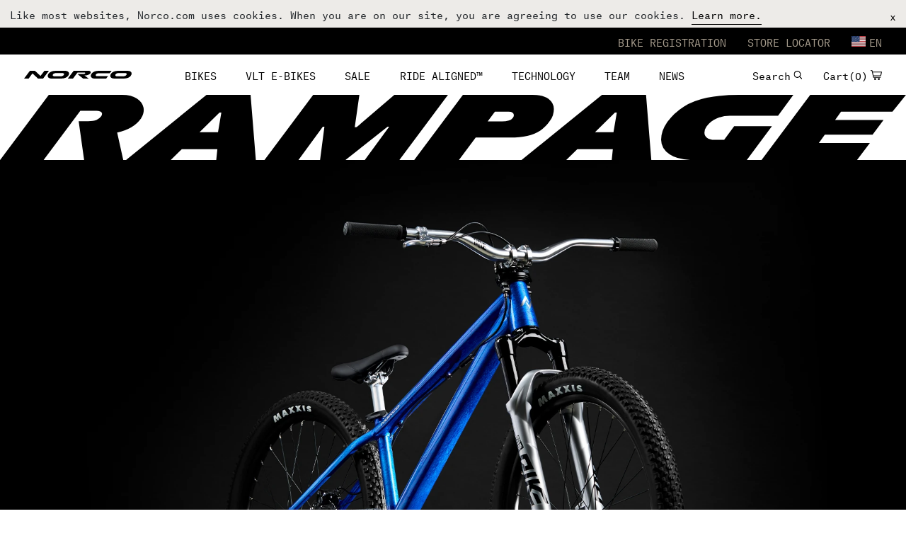

--- FILE ---
content_type: text/html; charset=utf-8
request_url: https://www.norco.com/bikes/mountain/dirt-jump/rampage/
body_size: 95077
content:
<!DOCTYPE html>
<html lang="en">
<head>
  <meta charset="UTF-8">
<meta name="viewport" content="width=device-width, initial-scale=1.0">

<!-- Global site tag (gtag.js) - Google Ads: 958226196 -->
<script async src="https://www.googletagmanager.com/gtag/js?id=AW-958226196"></script>
<script>
  window.dataLayer = window.dataLayer || [];
  function gtag(){dataLayer.push(arguments);}
  gtag('js', new Date());

  gtag('config', 'AW-958226196');
</script>

<!-- Google Tag Manager -->
<script>(function(w,d,s,l,i){w[l]=w[l]||[];w[l].push({'gtm.start':
new Date().getTime(),event:'gtm.js'});var f=d.getElementsByTagName(s)[0],
j=d.createElement(s),dl=l!='dataLayer'?'&l='+l:'';j.async=true;j.src=
'https://www.googletagmanager.com/gtm.js?id='+i+dl;f.parentNode.insertBefore(j,f);
})(window,document,'script','dataLayer','GTM-58PMSQ');</script>
<!-- End Google Tag Manager -->

<!-- Klaviyo Embed Script -->
<script async type="text/javascript" src="https://static.klaviyo.com/onsite/js/klaviyo.js?company_id=L863CY"></script>
<script>var _learnq = _learnq || [];</script>

<!-- stackadapt pixel code -->
<script>!function(s,a,e,v,n,t,z){if(s.saq)return;n=s.saq=function(){n.callMethod?n.callMethod.apply(n,arguments):n.queue.push(arguments)};if(!s._saq)s._saq=n; n.push=n;n.loaded=!0;n.version='1.0';n.queue=[];t=a.createElement(e);t.async=!0;t.src=v;z=a.getElementsByTagName(e)[0];z.parentNode.insertBefore(t,z)}(window,document,'script','https://tags.srv.stackadapt.com/events.js');saq('ts', 'oYZoq7MJQJMlDs-k_AR8rA');</script>


<!-- Hotjar Tracking Code for www.norco.com -->
<script>
    (function(h,o,t,j,a,r){
        h.hj=h.hj||function(){(h.hj.q=h.hj.q||[]).push(arguments)};
        h._hjSettings={hjid:1188967,hjsv:6};
        a=o.getElementsByTagName('head')[0];
        r=o.createElement('script');r.async=1;
        r.src=t+h._hjSettings.hjid+j+h._hjSettings.hjsv;
        a.appendChild(r);
    })(window,document,'https://static.hotjar.com/c/hotjar-','.js?sv=');
</script>

  <title>
    Rampage | Norco  </title>
  
<!-- Favicon Tags -->
<!-- generics -->
<link rel="icon" href="/favicon-32.png" sizes="32x32">
<link rel="icon" href="/favicon-57.png" sizes="57x57">
<link rel="icon" href="/favicon-76.png" sizes="76x76">
<link rel="icon" href="/favicon-96.png" sizes="96x96">
<link rel="icon" href="/favicon-128.png" sizes="128x128">
<link rel="icon" href="/favicon-192.png" sizes="192x192">
<link rel="icon" href="/favicon-228.png" sizes="228x228">

<!-- Android -->
<link rel="shortcut icon" sizes="196x196" href="/favicon-196.png">

<!-- iOS -->
<link rel="apple-touch-icon" href="/favicon-120.png" sizes="120x120">
<link rel="apple-touch-icon" href="/favicon-152.png" sizes="152x152">
<link rel="apple-touch-icon" href="/favicon-180.png" sizes="180x180">

<!-- Windows 8 IE 10-->
<meta name="msapplication-TileColor" content="#000000">
<meta name="msapplication-TileImage" content="/favicon-144.png">

<!-- Windows 8.1 + IE11 and above -->
<meta name="msapplication-config" content="/browserconfig.xml" />

<meta name="facebook-domain-verification" content="sw4sjp9uodl8w7mjhnsesxofmyfm1i" />

<meta name='title' content='Norco  |  Rampage' />
<meta name='description' content='The Rampage is purpose-built for big air, taking inspiration from two decades of riding and building dirt jumpers with a light but strong frame and balanced, agile geometry for finding your flow.' />
<meta property='og:url' content='https://www.norco.com/bikes/mountain/dirt-jump/rampage/' />
<meta property='og:type' content='website' />
<meta property='og:title' content='Norco  |  Rampage' />
<meta property='og:description' content='The Rampage is purpose-built for big air, taking inspiration from two decades of riding and building dirt jumpers with a light but strong frame and balanced, agile geometry for finding your flow.' />
<meta property='og:image' content='https://www.norco.com/cmsb/uploads/bikes/series/meta-images/my25-rampage-meta-image.jpg' />
<meta property='og:image:width' content='1200' />
<meta property='og:image:height' content='630' />
<meta property='og:image:alt' content='MY25 Rampage' />
<meta name='twitter:site' content='@NorcoBicycles' />
<meta name='twitter:creator' content='@NorcoBicycles' />
<meta name='twitter:card' content='summary_large_image' />
<meta name='twitter:title' content='Norco  |  Rampage' />
<meta name='twitter:description' content='The Rampage is purpose-built for big air, taking inspiration from two decades of riding and building dirt jumpers with a light but strong frame and balanced, agile geometry for finding your flow.' />
<meta name='twitter:image' content='https://www.norco.com/cmsb/uploads/bikes/series/meta-images/my25-rampage-meta-image_001.jpg' />
<meta name='twitter:image:alt' content='MY25 Rampage' />
<!--Preloading font files for css -->
<link rel="preload" href="/_application/views/fonts/AtlasTypewriter-Regular-Web.woff2" as="font" type="font/woff2" crossorigin>
<link rel="preload" href="/_application/views/fonts/Clarendon-Graphic-Light.woff2" as="font" type="font/woff2" crossorigin>

<!-- Main SASS file, no other CSS should be included here -->
<link rel="stylesheet" href="/_application/views/scss/main.css">

<script>
  const mainMenu              = [{"name":"Bikes","url":"","num":"72","id":"bikes-72","tag":"bike-menu","bg":"\/cmsb\/uploads\/contents\/mountain_001.jpg","is_external_link":"0","is_bike_menu":true,"submenu":[{"name":"Enduro","id":"enduro-120","url":"\/bikes\/mountain\/enduro\/","num":"120","submenu_items":[{"name":"Range","id":"range-131","url":"\/bikes\/mountain\/enduro\/range\/","num":"131"},{"name":"Sight Gen 5 160","id":"sight-gen-5-160-132","url":"\/bikes\/mountain\/all-mountain\/sight-160\/","num":"132"}]},{"name":"All Mountain","id":"all-mountain-121","url":"\/bikes\/mountain\/all-mountain\/","num":"121","submenu_items":[{"name":"Sight Gen 5 160","id":"sight-gen-5-160-133","url":"\/bikes\/mountain\/all-mountain\/sight-160\/","num":"133"},{"name":"Sight Gen 5","id":"sight-gen-5-134","url":"\/bikes\/mountain\/all-mountain\/sight\/","num":"134"},{"name":"Sight Gen 4","id":"sight-gen-4-135","url":"\/bikes\/mountain\/all-mountain\/2023-sight\/","num":"135"},{"name":"Torrent","id":"torrent-136","url":"\/bikes\/mountain\/all-mountain\/torrent\/","num":"136"}]},{"name":"Trail","id":"trail-122","url":"\/bikes\/mountain\/trail\/","num":"122","submenu_items":[{"name":"Optic Gen 3","id":"optic-gen-3-137","url":"\/bikes\/mountain\/trail\/optic\/","num":"137"},{"name":"Optic Gen 2","id":"optic-gen-2-138","url":"\/bikes\/mountain\/trail\/2023-optic\/","num":"138"},{"name":"Fluid FS Carbon","id":"fluid-fs-carbon-139","url":"\/bikes\/mountain\/trail\/fluid-fs-carbon\/","num":"139"},{"name":"Fluid FS Aluminum","id":"fluid-fs-aluminum-140","url":"\/bikes\/mountain\/trail\/fluid-fs\/","num":"140"}]},{"name":"Cross Country","id":"cross-country-123","url":"\/bikes\/mountain\/cross-country\/","num":"123","submenu_items":[{"name":"Revolver Gen 4 120","id":"revolver-gen-4-120-183","url":"\/bikes\/mountain\/cross-country\/revolver-gen-4-120\/","num":"183"},{"name":"Revolver Gen 4 130","id":"revolver-gen-4-130-184","url":"\/bikes\/mountain\/cross-country\/revolver-gen-4-130\/","num":"184"},{"name":"Charger","id":"charger-144","url":"\/bikes\/mountain\/cross-country\/charger\/","num":"144"},{"name":"Storm","id":"storm-145","url":"\/bikes\/mountain\/cross-country\/storm\/","num":"145"}]},{"name":"Freeride","id":"freeride-124","url":"\/bikes\/mountain\/freeride\/","num":"124","submenu_items":[{"name":"Shore","id":"shore-146","url":"\/bikes\/mountain\/freeride\/shore\/","num":"146"}]},{"name":"Dirt Jump","id":"dirt-jump-125","url":"\/bikes\/mountain\/dirt-jump\/","num":"125","submenu_items":[{"name":"Rampage","id":"rampage-147","url":"\/bikes\/mountain\/dirt-jump\/rampage\/","num":"147"}]},{"name":"Fat Bike","id":"fat-bike-126","url":"\/bikes\/mountain\/fat-bike\/","num":"126","submenu_items":[{"name":"Bigfoot","id":"bigfoot-148","url":"\/bikes\/mountain\/fat-bike\/bigfoot\/","num":"148"}]},{"name":"Gravel","id":"gravel-127","url":"\/bikes\/road\/gravel\/","num":"127","submenu_items":[{"name":"Search Aluminum","id":"search-aluminum-149","url":"\/bikes\/road\/gravel\/search-aluminum\/","num":"149"},{"name":"Search Carbon","id":"search-carbon-150","url":"\/bikes\/road\/gravel\/search-carbon\/","num":"150"},{"name":"Search XR Aluminum","id":"search-xr-aluminum-151","url":"\/bikes\/road\/gravel\/search-xr-aluminum\/","num":"151"}]},{"name":"Urban","id":"urban-128","url":"\/bikes\/city\/urban\/","num":"128","submenu_items":[{"name":"Scene","id":"scene-153","url":"\/bikes\/city\/urban\/scene\/","num":"153"}]},{"name":"Youth & Kids","id":"youth-&-kids-129","url":"\/bikes\/youth\/\/","num":"129","submenu_items":[{"name":"Charger Youth & Kids","id":"charger-youth-&-kids-157","url":"\/bikes\/youth\/youth-trail\/charger-youth-kids\/","num":"157"},{"name":"Storm Youth & Kids","id":"storm-youth-&-kids-162","url":"\/bikes\/youth\/youth-trail\/storm-youth-kids\/","num":"162"},{"name":"Rampage Youth","id":"rampage-youth-160","url":"\/bikes\/youth\/youth-dirt-jump\/rampage-youth\/","num":"160"},{"name":"Sight 27.5","id":"sight-27.5-161","url":"\/bikes\/youth\/youth-all-mountain\/sight-27-5\/","num":"161"},{"name":"Fluid FS Youth 27.5","id":"fluid-fs-youth-27.5-158","url":"\/bikes\/youth\/youth-trail\/fluid-fs-youth-27-5\/","num":"158"},{"name":"Fluid FS Youth","id":"fluid-fs-youth-159","url":"\/bikes\/youth\/youth-trail\/fluid-fs-youth\/","num":"159"}]}],"promo_ads":[{"url":"\/ride-aligned","text":"Ride Aligned\u2122 Bike Setup Guide"},{"url":"\/accessories\/link-kits","text":"Link Kits"}]},{"name":"VLT E-Bikes","url":"","num":"77","id":"vlt-e-bikes-77","tag":"e-bike-menu","bg":"\/cmsb\/uploads\/contents\/e-mountain-background.jpg","is_external_link":"0","is_bike_menu":true,"submenu":[{"name":"Enduro","id":"enduro-164","url":"\/bikes\/e-mountain\/e-enduro\/","num":"164","submenu_items":[{"name":"Range VLT CX Gen 4","id":"range-vlt-cx-gen-4-185","url":"\/bikes\/e-mountain\/e-enduro\/range-vlt-cx\/","num":"185"},{"name":"Range VLT Gen 3","id":"range-vlt-gen-3-168","url":"\/bikes\/e-mountain\/e-enduro\/range-vlt\/","num":"168"}]},{"name":"All Mountain","id":"all-mountain-165","url":"\/bikes\/e-mountain\/e-all-mountain\/","num":"165","submenu_items":[{"name":"Sight VLT CX Gen 4","id":"sight-vlt-cx-gen-4-170","url":"\/bikes\/e-mountain\/e-all-mountain\/sight-vlt-cx\/","num":"170"},{"name":"Sight VLT Gen 3","id":"sight-vlt-gen-3-171","url":"\/bikes\/e-mountain\/e-all-mountain\/sight-vlt\/","num":"171"}]},{"name":"Trail","id":"trail-166","url":"\/bikes\/e-mountain\/e-trail\/","num":"166","submenu_items":[{"name":"Fluid VLT Carbon","id":"fluid-vlt-carbon-173","url":"\/bikes\/e-mountain\/e-trail\/fluid-vlt-carbon\/","num":"173"}]},{"name":"Urban","id":"urban-175","url":"\/bikes\/e-urban\/e-urban\/","num":"175","submenu_items":[{"name":"Scene VLT","id":"scene-vlt-176","url":"\/bikes\/e-urban\/e-urban\/scene-vlt\/","num":"176"}]}],"promo_ads":[{"url":"\/ride-aligned","text":"Ride Aligned\u2122 Bike Setup Guide"},{"url":"\/accessories\/batteries","text":"VLT Batteries"}]},{"name":"Sale","url":"\/sale\/","num":"106","id":"sale-106","tag":"","bg":null,"is_external_link":"0","is_bike_menu":false,"submenu":[],"promo_ads":null},{"name":"Ride Aligned\u2122","url":"https:\/\/www.ridealigned.com\/","num":"111","id":"ride-aligned\u2122-111","tag":"","bg":null,"is_external_link":"1","is_bike_menu":false,"submenu":[],"promo_ads":null},{"name":"Technology","url":"\/design-technology\/","num":"112","id":"technology-112","tag":"design-technology","bg":null,"is_external_link":"0","is_bike_menu":false,"submenu":[{"name":"Suspension Platforms","id":"suspension-platforms-114","url":"\/design-technology\/suspension\/","num":"114","submenu_items":[]},{"name":"Ride Aligned\u2122","id":"ride-aligned\u2122-116","url":"\/design-technology\/ridealigned\/","num":"116","submenu_items":[]},{"name":"Fit & Sizing","id":"fit-&-sizing-115","url":"\/design-technology\/fit-sizing\/","num":"115","submenu_items":[]},{"name":"NEST - Research & Development Facility","id":"nest---research-&-development-facility-117","url":"\/design-technology\/nest\/","num":"117","submenu_items":[]},{"name":"Terms & Definitions","id":"terms-&-definitions-118","url":"\/design-technology\/terms-and-definitions\/","num":"118","submenu_items":[]}],"promo_ads":null},{"name":"Team","url":"\/athletes\/","num":"105","id":"team-105","tag":"","bg":null,"is_external_link":"0","is_bike_menu":false,"submenu":[],"promo_ads":null},{"name":"NEWS","url":"\/now\/","num":"86","id":"news-86","tag":"","bg":null,"is_external_link":"0","is_bike_menu":false,"submenu":[],"promo_ads":null}];
  const mobileMenu            = [{"name":"Bikes","url":"","num":"72","id":"bikes-72","tag":"bike-menu","bg":"\/cmsb\/uploads\/contents\/mountain_001.jpg","is_external_link":"0","is_bike_menu":true,"submenu":[{"name":"Enduro","id":"enduro-120","url":"\/bikes\/mountain\/enduro\/","num":"120","submenu_items":[{"name":"Range","id":"range-131","url":"\/bikes\/mountain\/enduro\/range\/","num":"131"},{"name":"Sight Gen 5 160","id":"sight-gen-5-160-132","url":"\/bikes\/mountain\/all-mountain\/sight-160\/","num":"132"}]},{"name":"All Mountain","id":"all-mountain-121","url":"\/bikes\/mountain\/all-mountain\/","num":"121","submenu_items":[{"name":"Sight Gen 5 160","id":"sight-gen-5-160-133","url":"\/bikes\/mountain\/all-mountain\/sight-160\/","num":"133"},{"name":"Sight Gen 5","id":"sight-gen-5-134","url":"\/bikes\/mountain\/all-mountain\/sight\/","num":"134"},{"name":"Sight Gen 4","id":"sight-gen-4-135","url":"\/bikes\/mountain\/all-mountain\/2023-sight\/","num":"135"},{"name":"Torrent","id":"torrent-136","url":"\/bikes\/mountain\/all-mountain\/torrent\/","num":"136"}]},{"name":"Trail","id":"trail-122","url":"\/bikes\/mountain\/trail\/","num":"122","submenu_items":[{"name":"Optic Gen 3","id":"optic-gen-3-137","url":"\/bikes\/mountain\/trail\/optic\/","num":"137"},{"name":"Optic Gen 2","id":"optic-gen-2-138","url":"\/bikes\/mountain\/trail\/2023-optic\/","num":"138"},{"name":"Fluid FS Carbon","id":"fluid-fs-carbon-139","url":"\/bikes\/mountain\/trail\/fluid-fs-carbon\/","num":"139"},{"name":"Fluid FS Aluminum","id":"fluid-fs-aluminum-140","url":"\/bikes\/mountain\/trail\/fluid-fs\/","num":"140"}]},{"name":"Cross Country","id":"cross-country-123","url":"\/bikes\/mountain\/cross-country\/","num":"123","submenu_items":[{"name":"Revolver Gen 4 120","id":"revolver-gen-4-120-183","url":"\/bikes\/mountain\/cross-country\/revolver-gen-4-120\/","num":"183"},{"name":"Revolver Gen 4 130","id":"revolver-gen-4-130-184","url":"\/bikes\/mountain\/cross-country\/revolver-gen-4-130\/","num":"184"},{"name":"Charger","id":"charger-144","url":"\/bikes\/mountain\/cross-country\/charger\/","num":"144"},{"name":"Storm","id":"storm-145","url":"\/bikes\/mountain\/cross-country\/storm\/","num":"145"}]},{"name":"Freeride","id":"freeride-124","url":"\/bikes\/mountain\/freeride\/","num":"124","submenu_items":[{"name":"Shore","id":"shore-146","url":"\/bikes\/mountain\/freeride\/shore\/","num":"146"}]},{"name":"Dirt Jump","id":"dirt-jump-125","url":"\/bikes\/mountain\/dirt-jump\/","num":"125","submenu_items":[{"name":"Rampage","id":"rampage-147","url":"\/bikes\/mountain\/dirt-jump\/rampage\/","num":"147"}]},{"name":"Fat Bike","id":"fat-bike-126","url":"\/bikes\/mountain\/fat-bike\/","num":"126","submenu_items":[{"name":"Bigfoot","id":"bigfoot-148","url":"\/bikes\/mountain\/fat-bike\/bigfoot\/","num":"148"}]},{"name":"Gravel","id":"gravel-127","url":"\/bikes\/road\/gravel\/","num":"127","submenu_items":[{"name":"Search Aluminum","id":"search-aluminum-149","url":"\/bikes\/road\/gravel\/search-aluminum\/","num":"149"},{"name":"Search Carbon","id":"search-carbon-150","url":"\/bikes\/road\/gravel\/search-carbon\/","num":"150"},{"name":"Search XR Aluminum","id":"search-xr-aluminum-151","url":"\/bikes\/road\/gravel\/search-xr-aluminum\/","num":"151"}]},{"name":"Urban","id":"urban-128","url":"\/bikes\/city\/urban\/","num":"128","submenu_items":[{"name":"Scene","id":"scene-153","url":"\/bikes\/city\/urban\/scene\/","num":"153"}]},{"name":"Youth & Kids","id":"youth-&-kids-129","url":"\/bikes\/youth\/\/","num":"129","submenu_items":[{"name":"Charger Youth & Kids","id":"charger-youth-&-kids-157","url":"\/bikes\/youth\/youth-trail\/charger-youth-kids\/","num":"157"},{"name":"Storm Youth & Kids","id":"storm-youth-&-kids-162","url":"\/bikes\/youth\/youth-trail\/storm-youth-kids\/","num":"162"},{"name":"Rampage Youth","id":"rampage-youth-160","url":"\/bikes\/youth\/youth-dirt-jump\/rampage-youth\/","num":"160"},{"name":"Sight 27.5","id":"sight-27.5-161","url":"\/bikes\/youth\/youth-all-mountain\/sight-27-5\/","num":"161"},{"name":"Fluid FS Youth 27.5","id":"fluid-fs-youth-27.5-158","url":"\/bikes\/youth\/youth-trail\/fluid-fs-youth-27-5\/","num":"158"},{"name":"Fluid FS Youth","id":"fluid-fs-youth-159","url":"\/bikes\/youth\/youth-trail\/fluid-fs-youth\/","num":"159"}]}],"promo_ads":[{"url":"\/ride-aligned","text":"Ride Aligned\u2122 Bike Setup Guide"},{"url":"\/accessories\/link-kits","text":"Link Kits"}]},{"name":"VLT E-Bikes","url":"","num":"77","id":"vlt-e-bikes-77","tag":"e-bike-menu","bg":"\/cmsb\/uploads\/contents\/e-mountain-background.jpg","is_external_link":"0","is_bike_menu":true,"submenu":[{"name":"Enduro","id":"enduro-164","url":"\/bikes\/e-mountain\/e-enduro\/","num":"164","submenu_items":[{"name":"Range VLT CX Gen 4","id":"range-vlt-cx-gen-4-185","url":"\/bikes\/e-mountain\/e-enduro\/range-vlt-cx\/","num":"185"},{"name":"Range VLT Gen 3","id":"range-vlt-gen-3-168","url":"\/bikes\/e-mountain\/e-enduro\/range-vlt\/","num":"168"}]},{"name":"All Mountain","id":"all-mountain-165","url":"\/bikes\/e-mountain\/e-all-mountain\/","num":"165","submenu_items":[{"name":"Sight VLT CX Gen 4","id":"sight-vlt-cx-gen-4-170","url":"\/bikes\/e-mountain\/e-all-mountain\/sight-vlt-cx\/","num":"170"},{"name":"Sight VLT Gen 3","id":"sight-vlt-gen-3-171","url":"\/bikes\/e-mountain\/e-all-mountain\/sight-vlt\/","num":"171"}]},{"name":"Trail","id":"trail-166","url":"\/bikes\/e-mountain\/e-trail\/","num":"166","submenu_items":[{"name":"Fluid VLT Carbon","id":"fluid-vlt-carbon-173","url":"\/bikes\/e-mountain\/e-trail\/fluid-vlt-carbon\/","num":"173"}]},{"name":"Urban","id":"urban-175","url":"\/bikes\/e-urban\/e-urban\/","num":"175","submenu_items":[{"name":"Scene VLT","id":"scene-vlt-176","url":"\/bikes\/e-urban\/e-urban\/scene-vlt\/","num":"176"}]}],"promo_ads":[{"url":"\/ride-aligned","text":"Ride Aligned\u2122 Bike Setup Guide"},{"url":"\/accessories\/batteries","text":"VLT Batteries"}]},{"name":"Sale","url":"\/sale\/","num":"106","id":"sale-106","tag":"","bg":null,"is_external_link":"0","is_bike_menu":false,"submenu":[],"promo_ads":null},{"name":"Ride Aligned\u2122","url":"https:\/\/www.ridealigned.com\/","num":"111","id":"ride-aligned\u2122-111","tag":"","bg":null,"is_external_link":"1","is_bike_menu":false,"submenu":[],"promo_ads":null},{"name":"Technology","url":"\/design-technology\/","num":"112","id":"technology-112","tag":"design-technology","bg":null,"is_external_link":"0","is_bike_menu":false,"submenu":[{"name":"Suspension Platforms","id":"suspension-platforms-114","url":"\/design-technology\/suspension\/","num":"114","submenu_items":[]},{"name":"Ride Aligned\u2122","id":"ride-aligned\u2122-116","url":"\/design-technology\/ridealigned\/","num":"116","submenu_items":[]},{"name":"Fit & Sizing","id":"fit-&-sizing-115","url":"\/design-technology\/fit-sizing\/","num":"115","submenu_items":[]},{"name":"NEST - Research & Development Facility","id":"nest---research-&-development-facility-117","url":"\/design-technology\/nest\/","num":"117","submenu_items":[]},{"name":"Terms & Definitions","id":"terms-&-definitions-118","url":"\/design-technology\/terms-and-definitions\/","num":"118","submenu_items":[]}],"promo_ads":null},{"name":"Team","url":"\/athletes\/","num":"105","id":"team-105","tag":"","bg":null,"is_external_link":"0","is_bike_menu":false,"submenu":[],"promo_ads":null},{"name":"NEWS","url":"\/now\/","num":"86","id":"news-86","tag":"","bg":null,"is_external_link":"0","is_bike_menu":false,"submenu":[],"promo_ads":null}];
  const secondaryMenu         = [{"name":"Bike Registration","url":"\/bike-registration\/","num":"29"},{"name":"Store Locator","url":"\/store-locator\/","num":"30"}];
  const headerCookie          = {"copy":"Like most websites, Norco.com uses cookies. When you are on our site, you are agreeing to use our cookies. <a href=\"\/support\/privacy-policy\/\">Learn more.<\/a>","cookie_accepted":false};
  const headerAnnouncementBar = []; // comment out this line to disable Header_AnnouncementBar
  const footerMenu            = {"footer_menu":[{"name":"RIDE ALIGNED\u2122","url":"\/","num":"107","sub_menus":[{"name":"About Ride Aligned\u2122","url":"\/ride-aligned","num":"79","is_external_link":"0"},{"name":"Bike Setup Guide","url":"\/bike-setup-guide","num":"93","is_external_link":"0"}]},{"name":"Norco Bicycles","url":"\/","num":"33","sub_menus":[{"name":"Bike Registration","url":"\/bike-registration","num":"41","is_external_link":"0"},{"name":"Brand Story","url":"\/about","num":"34","is_external_link":"0"},{"name":"Careers","url":"https:\/\/livetoplaysports.com\/en\/careers\/","num":"37","is_external_link":"1"},{"name":"Privacy Policy","url":"\/support\/privacy-policy","num":"38","is_external_link":"0"},{"name":"Become A Dealer","url":"\/become-a-dealer","num":"113","is_external_link":"0"}]},{"name":"Support Docs","url":"\/","num":"108","sub_menus":[{"name":"Owners Manual","url":"\/owners-manual","num":"55","is_external_link":"0"},{"name":"Bike Sizing","url":"\/support\/bike-sizing-information","num":"43","is_external_link":"0"},{"name":"Warranty","url":"\/warranty","num":"44","is_external_link":"0"},{"name":"Bike Archives","url":"\/bike-archives","num":"40","is_external_link":"0"},{"name":"Safety Notices & Recalls","url":"\/support\/safety-recalls","num":"45","is_external_link":"0"}]},{"name":"Customer Support","url":"\/","num":"39","sub_menus":[{"name":"Contact Us","url":"\/support\/contact-us\/","num":"119","is_external_link":"0"},{"name":"Service Parts","url":"https:\/\/norcobicycles.zendesk.com\/hc\/en-us\/categories\/115002267147-Service-Parts","num":"110","is_external_link":"1"},{"name":"Help Centre","url":"https:\/\/norcobicycles.zendesk.com\/","num":"42","is_external_link":"1"},{"name":"Store Locator","url":"\/store-locator","num":"52","is_external_link":"0"},{"name":"International Distributors","url":"\/international-distributors","num":"35","is_external_link":"0"}]}],"bike_menu":[{"name":"Mountain","id":"mountain-9","url":"\/bikes\/mountain\/","num":"9","submenu_categories":{"54":{"name":"Freeride","id":"freeride-54","url":"\/bikes\/mountain\/freeride\/","num":"54","submenu_series":[{"name":"Shore","id":"shore-324","url":"\/bikes\/mountain\/freeride\/shore\/","num":"324","name_sort":"Shore-2"}]},"23":{"name":"Enduro","id":"enduro-23","url":"\/bikes\/mountain\/enduro\/","num":"23","submenu_series":[{"name":"Range","id":"range-278","url":"\/bikes\/mountain\/enduro\/range\/","num":"278","name_sort":"Range-5"}]},"24":{"name":"All Mountain","id":"all-mountain-24","url":"\/bikes\/mountain\/all-mountain\/","num":"24","submenu_series":[{"name":"Sight Gen 5 160","id":"sight-gen-5-160-342","url":"\/bikes\/mountain\/all-mountain\/sight-160\/","num":"342","name_sort":"Sight Gen 5 160-6"},{"name":"Sight Gen 5","id":"sight-gen-5-326","url":"\/bikes\/mountain\/all-mountain\/sight\/","num":"326","name_sort":"Sight Gen 5-7"},{"name":"Torrent","id":"torrent-304","url":"\/bikes\/mountain\/all-mountain\/torrent\/","num":"304","name_sort":"Torrent-9"},{"name":"Sight Gen 4","id":"sight-gen-4-283","url":"\/bikes\/mountain\/all-mountain\/2023-sight\/","num":"283","name_sort":"Sight Gen 4-10"}]},"25":{"name":"Trail","id":"trail-25","url":"\/bikes\/mountain\/trail\/","num":"25","submenu_series":[{"name":"Optic Gen 3","id":"optic-gen-3-327","url":"\/bikes\/mountain\/trail\/optic\/","num":"327","name_sort":"Optic Gen 3-14"},{"name":"Optic Gen 2","id":"optic-gen-2-288","url":"\/bikes\/mountain\/trail\/2023-optic\/","num":"288","name_sort":"Optic Gen 2-17"},{"name":"Fluid FS Aluminum","id":"fluid-fs-aluminum-299","url":"\/bikes\/mountain\/trail\/fluid-fs\/","num":"299","name_sort":"Fluid FS Aluminum-18"},{"name":"Fluid FS Carbon","id":"fluid-fs-carbon-321","url":"\/bikes\/mountain\/trail\/fluid-fs-carbon\/","num":"321","name_sort":"Fluid FS Carbon-20"}]},"26":{"name":"Fat Bike","id":"fat-bike-26","url":"\/bikes\/mountain\/fat-bike\/","num":"26","submenu_series":[{"name":"Bigfoot","id":"bigfoot-282","url":"\/bikes\/mountain\/fat-bike\/bigfoot\/","num":"282","name_sort":"Bigfoot-25"}]},"43":{"name":"XC Race","id":"xc-race-43","url":"\/bikes\/mountain\/xc-race\/","num":"43","submenu_series":[{"name":"Revolver FS 120","id":"revolver-fs-120-293","url":"\/bikes\/mountain\/xc-race\/revolver-fs-120\/","num":"293","name_sort":"Revolver FS 120-32"}]},"27":{"name":"Cross Country","id":"cross-country-27","url":"\/bikes\/mountain\/cross-country\/","num":"27","submenu_series":[{"name":"Revolver Gen 4 120","id":"revolver-gen-4-120-350","url":"\/bikes\/mountain\/cross-country\/revolver-gen-4-120\/","num":"350","name_sort":"Revolver Gen 4 120-37"},{"name":"Revolver Gen 4 130","id":"revolver-gen-4-130-351","url":"\/bikes\/mountain\/cross-country\/revolver-gen-4-130\/","num":"351","name_sort":"Revolver Gen 4 130-38"},{"name":"Charger","id":"charger-343","url":"\/bikes\/mountain\/cross-country\/charger\/","num":"343","name_sort":"Charger-39"},{"name":"Storm","id":"storm-338","url":"\/bikes\/mountain\/cross-country\/storm\/","num":"338","name_sort":"Storm-40"}]},"28":{"name":"Dirt Jump","id":"dirt-jump-28","url":"\/bikes\/mountain\/dirt-jump\/","num":"28","submenu_series":[{"name":"Rampage","id":"rampage-340","url":"\/bikes\/mountain\/dirt-jump\/rampage\/","num":"340","name_sort":"Rampage-43"}]}}},{"name":"Link Kits","id":"link-kits","url":"\/accessories\/link-kits\/","num":0,"submenu_categories":[]},{"name":"Gravel","id":"gravel-10","url":"\/bikes\/road\/","num":"10","submenu_categories":{"29":{"name":"Gravel","id":"gravel-29","url":"\/bikes\/road\/gravel\/","num":"29","submenu_series":[{"name":"Search Aluminum","id":"search-aluminum-349","url":"\/bikes\/road\/gravel\/search-aluminum\/","num":"349","name_sort":"Search Aluminum-47"},{"name":"Search Carbon","id":"search-carbon-348","url":"\/bikes\/road\/gravel\/search-carbon\/","num":"348","name_sort":"Search Carbon-48"},{"name":"Search XR Aluminum","id":"search-xr-aluminum-319","url":"\/bikes\/road\/gravel\/search-xr-aluminum\/","num":"319","name_sort":"Search XR Aluminum-49"}]}}},{"name":"City","id":"city-17","url":"\/bikes\/city\/","num":"17","submenu_categories":{"34":{"name":"Urban","id":"urban-34","url":"\/bikes\/city\/urban\/","num":"34","submenu_series":[{"name":"Scene","id":"scene-347","url":"\/bikes\/city\/urban\/scene\/","num":"347","name_sort":"Scene-61"}]}}},{"name":"Youth","id":"youth-12","url":"\/bikes\/youth\/","num":"12","submenu_categories":{"48":{"name":"All Mountain","id":"all-mountain-48","url":"\/bikes\/youth\/youth-all-mountain\/","num":"48","submenu_series":[{"name":"Sight 27.5","id":"sight-27.5-322","url":"\/bikes\/youth\/youth-all-mountain\/sight-27-5\/","num":"322","name_sort":"Sight 27.5-72"}]},"47":{"name":"Trail","id":"trail-47","url":"\/bikes\/youth\/youth-trail\/","num":"47","submenu_series":[{"name":"Fluid FS Youth","id":"fluid-fs-youth-353","url":"\/bikes\/youth\/youth-trail\/fluid-fs-youth\/","num":"353","name_sort":"Fluid FS Youth-74"},{"name":"Fluid FS Youth 27.5","id":"fluid-fs-youth-27.5-352","url":"\/bikes\/youth\/youth-trail\/fluid-fs-youth-27-5\/","num":"352","name_sort":"Fluid FS Youth 27.5-75"},{"name":"Charger Youth & Kids","id":"charger-youth-&-kids-344","url":"\/bikes\/youth\/youth-trail\/charger-youth-kids\/","num":"344","name_sort":"Charger Youth & Kids-78"},{"name":"Storm Youth & Kids","id":"storm-youth-&-kids-339","url":"\/bikes\/youth\/youth-trail\/storm-youth-kids\/","num":"339","name_sort":"Storm Youth & Kids-79"}]},"50":{"name":"Dirt Jump","id":"dirt-jump-50","url":"\/bikes\/youth\/youth-dirt-jump\/","num":"50","submenu_series":[{"name":"Rampage Youth","id":"rampage-youth-341","url":"\/bikes\/youth\/youth-dirt-jump\/rampage-youth\/","num":"341","name_sort":"Rampage Youth-84"}]}}},{"name":"E-MTB","id":"e-mtb-14","url":"\/bikes\/e-mountain\/","num":"14","submenu_categories":{"36":{"name":"All Mountain","id":"all-mountain-36","url":"\/bikes\/e-mountain\/e-all-mountain\/","num":"36","submenu_series":[{"name":"Sight VLT CX Gen 4","id":"sight-vlt-cx-gen-4-345","url":"\/bikes\/e-mountain\/e-all-mountain\/sight-vlt-cx\/","num":"345","name_sort":"Sight VLT CX Gen 4-1"},{"name":"Sight VLT Gen 3","id":"sight-vlt-gen-3-329","url":"\/bikes\/e-mountain\/e-all-mountain\/sight-vlt\/","num":"329","name_sort":"Sight VLT Gen 3-2"}]},"44":{"name":"Trail","id":"trail-44","url":"\/bikes\/e-mountain\/e-trail\/","num":"44","submenu_series":[{"name":"Fluid VLT Carbon","id":"fluid-vlt-carbon-328","url":"\/bikes\/e-mountain\/e-trail\/fluid-vlt-carbon\/","num":"328","name_sort":"Fluid VLT Carbon-6"}]},"45":{"name":"Enduro","id":"enduro-45","url":"\/bikes\/e-mountain\/e-enduro\/","num":"45","submenu_series":[{"name":"Range VLT CX","id":"range-vlt-cx-354","url":"\/bikes\/e-mountain\/e-enduro\/range-vlt-cx\/","num":"354","name_sort":"Range VLT CX-10"},{"name":"Range VLT Gen 3","id":"range-vlt-gen-3-330","url":"\/bikes\/e-mountain\/e-enduro\/range-vlt\/","num":"330","name_sort":"Range VLT Gen 3-11"}]}}},{"name":"E-Urban","id":"e-urban-15","url":"\/bikes\/e-urban\/","num":"15","submenu_categories":{"53":{"name":"Urban","id":"urban-53","url":"\/bikes\/e-urban\/e-urban\/","num":"53","submenu_series":[{"name":"Scene VLT","id":"scene-vlt-331","url":"\/bikes\/e-urban\/e-urban\/scene-vlt\/","num":"331","name_sort":"Scene VLT-19"}]}}},{"name":"VLT BATTERIES","id":"vlt-batteries","url":"\/accessories\/batteries\/","num":0,"submenu_categories":[]}]};
  const footerNewsletter      = {"stay_up_image_url":"\/_application\/views\/images\/branding\/stay-up.svg","title":"Subscribe to our Newsletter.","textfield_placeholder":"Your email goes here","textfield_aria_label":"Enter your e-mail","btn_label":"Submit","agree_copy":"By submitting this form you agree to receive communications from Norco Bicycles. You may unsubscribe from Norco Bicycles communications at any time. For more information see our privacy policy."};
  const footerEnd             = {"logo_wordmark":"\/_application\/views\/images\/branding\/norco-wordmark-white.svg","logo_n":"\/_application\/views\/images\/branding\/norco-N.svg","copy_left":"<p>Rider-First<br>Mtn Bikes<\/p>","copy_right":"<p>Designed and tested<br>in the backwoods<br>of British Columbia<\/p>"};
  const languageData          = {"flag":"\/_application\/views\/images\/flags\/us.svg","region":"US","region_full":"United States","language":"en","language_full":"English","priceCurrency":{"code":"USD","sign_before":"$","sign_after":""},"options":{"CA":{"code":"CA","name":"Canada","languages":[{"code":"en","name":"English"},{"code":"fr","name":"Fran\u00e7ais"}]},"US":{"code":"US","name":"United States","languages":[{"code":"en","name":"English"}]},"AU":{"code":"AU","name":"Australia","languages":[{"code":"en","name":"English"}]},"FR":{"code":"FR","name":"France","languages":[{"code":"fr","name":"Fran\u00e7ais"}]},"DE":{"code":"DE","name":"Germany","languages":[{"code":"en","name":"English"},{"code":"de","name":"Deutsch"}]},"AT":{"code":"AT","name":"Austria","languages":[{"code":"en","name":"English"},{"code":"de","name":"Deutsch"}]},"IT":{"code":"IT","name":"Italy","languages":[{"code":"en","name":"English"},{"code":"it","name":"Italiano"}]},"NZ":{"code":"NZ","name":"New Zealand","languages":[{"code":"en","name":"English"}]},"CH":{"code":"CH","name":"Switzerland","languages":[{"code":"en","name":"English"},{"code":"fr","name":"Fran\u00e7ais"},{"code":"de","name":"Deutsch"}]},"GLOBAL":{"code":"GLOBAL","name":"Global","languages":[{"code":"en","name":"English"}]},"CZ":{"code":"CZ","name":"Czech Republic","languages":[{"code":"en","name":"English"},{"code":"cs","name":"Czech"}]},"IL":{"code":"IL","name":"Israel","languages":[{"code":"en","name":"English"}]},"HU":{"code":"HU","name":"Hungary","languages":[{"code":"en","name":"English"},{"code":"hu","name":"Hungarian"}]},"SK":{"code":"SK","name":"Slovakia","languages":[{"code":"en","name":"English"},{"code":"sk","name":"Slovakian"}]},"PL":{"code":"PL","name":"Poland","languages":[{"code":"en","name":"English"},{"code":"pl","name":"Polish"}]},"LU":{"code":"LU","name":"Luxembourg","languages":[{"code":"en","name":"English"}]},"SI":{"code":"SI","name":" Slovenia","languages":[{"code":"en","name":"English"}]},"CL":{"code":"CL","name":"Chile","languages":[{"code":"en","name":"English"}]},"BE":{"code":"BE","name":"Belgium","languages":[{"code":"en","name":"English"},{"code":"de","name":"Deutsch"}]},"UK":{"code":"UK","name":"United Kingdom","languages":[{"code":"en","name":"English"}]},"ES":{"code":"ES","name":"Spain","languages":[{"code":"en","name":"English"}]},"PT":{"code":"PT","name":"Portugal","languages":[{"code":"en","name":"English"}]},"MX":{"code":"MX","name":"Mexico","languages":[{"code":"en","name":"English"}]},"FI":{"code":"FI","name":"Finland","languages":[{"code":"en","name":"English"}]},"NO":{"code":"NO","name":"Norway","languages":[{"code":"en","name":"English"}]},"SE":{"code":"SE","name":"Sweden","languages":[{"code":"en","name":"English"}]}}};
  const headerLogo            = {"src":"\/_application\/views\/images\/branding\/norco-wordmark-black.svg","alt":"Norco Logo"};
  const buttonsText           = {"all_models":{"label":"All Models","aria_label":"Click to View All Models"},"bikes":{"label":"Bikes","aria_label":"Click to View Bikes"},"change":{"label":"Change","aria_label":"Click to Change"},"click_here_to_download":{"label":"Click here to download","aria_label":"Click here to download"},"click_to_close_tab":{"label":"Click here to close this tab","aria_label":"Click here to close this tab"},"close":{"label":"Close","aria_label":"Click to Close"},"compare":{"label":"Compare","aria_label":"Click to Compare"},"live_chat":{"label":"Live Chat","aria_label":"Click to open Live Chat"},"menu":{"label":"Menu","aria_label":"Click to View Menu"},"open":{"label":"Open","aria_label":"Click to Open"},"open_search":{"label":"Search","aria_label":"Click to open Search"},"remove":{"label":"Remove","aria_label":"Click to Remove"},"search":{"label":"Search","aria_label":"Click to Search"},"see_all":{"label":"See All","aria_label":"Click to See All"},"series_cross_link":{"label":"Shop Bikes","aria_label":"Click to Shop Bikes"},"series_link":{"label":"Learn More","aria_label":"Click to Learn More"},"start_compare":{"label":"Start Compare","aria_label":"Click to Start Compare"},"submit":{"label":"Submit","aria_label":"Click to Submit"},"view_by":{"label":"View by","aria_label":"Click to View by"},"use_my_location":{"label":"Use my location","aria_label":"Click to use my location"},"view_by_category":{"label":"View by Category","aria_label":"Click to View by Category"},"view_by_model":{"label":"View by Model","aria_label":"Click to View by Model"},"view_models":{"label":"View Models","aria_label":"Click to View Models"},"new_arrivals":{"label":"New Arrivals","aria_label":"Click to View New Arrivals"},"gear_50_off":{"label":"See New Collection","aria_label":"Click to View Fresh Gears"}};
  const globalStrings         = {"cart":"Cart","search":"Search","search_placeholder":"Search...","search_results":"See All (%u) Results","close_search":"Click to close Search","searching":"Searching...","error_occurred":"An error occurred, please try again","no_product_found":"No product found for your search","saved_items_readded":"Saved items added back to cart","sale":"SALE"};
  const contents              = {"series_logo":{"imageProps":{"src":null,"alt":"Rampage"},"srcSetData":[]},"header":{"video":{"video_id":"","source":""},"image":{"imageProps":[],"srcSetData":[]}},"modular_contents":[{"src":"\/cmsb\/uploads\/bikes\/series-content-modules\/rampage-wordmark-hor-black.svg","alt":"Rampage Wordmark","width":"auto","class":"","type":"logo_animated"},{"imageProps":{"src":"\/cmsb\/uploads\/bikes\/series-content-modules\/my25-rampage-team-hero-photo-xl.jpg","alt":"MY25 Rampage Team - Radiant Blue Hero Beauty Image","width":"1920","height":"1200"},"srcSetData":[{"media":"(max-width:576px)","srcSet":"\/cmsb\/uploads\/bikes\/series-content-modules\/my25-rampage-team-hero-photo-xs.webp","width":"576","height":"650"},{"media":"(max-width:768px)","srcSet":"\/cmsb\/uploads\/bikes\/series-content-modules\/my25-rampage-team-hero-photo-sm.webp","width":"768","height":"480"},{"media":"(max-width:992px)","srcSet":"\/cmsb\/uploads\/bikes\/series-content-modules\/my25-rampage-team-hero-photo-md.webp","width":"992","height":"620"},{"media":"(max-width:1200px)","srcSet":"\/cmsb\/uploads\/bikes\/series-content-modules\/my25-rampage-team-hero-photo-lg.webp","width":"1200","height":"750"},{"media":"","srcSet":"\/cmsb\/uploads\/bikes\/series-content-modules\/my25-rampage-team-hero-photo-xl.webp","width":"1920","height":"1200"},{"media":"(max-width:576px)","srcSet":"\/cmsb\/uploads\/bikes\/series-content-modules\/my25-rampage-team-hero-photo-xs.jpg","width":"576","height":"650"},{"media":"(max-width:768px)","srcSet":"\/cmsb\/uploads\/bikes\/series-content-modules\/my25-rampage-team-hero-photo-sm.jpg","width":"768","height":"480"},{"media":"(max-width:992px)","srcSet":"\/cmsb\/uploads\/bikes\/series-content-modules\/my25-rampage-team-hero-photo-md.jpg","width":"992","height":"620"},{"media":"(max-width:1200px)","srcSet":"\/cmsb\/uploads\/bikes\/series-content-modules\/my25-rampage-team-hero-photo-lg.jpg","width":"1200","height":"750"},{"media":"","srcSet":"\/cmsb\/uploads\/bikes\/series-content-modules\/my25-rampage-team-hero-photo-xl.jpg","width":"1920","height":"1200"}],"class":"block-margin-bottom","type":"hero_image_animated"},{"title":"Seek new heights.","subtitle":"FLIGHT PLAN","write_up":"<p>The updated Rampage focuses Norco\u2019s two decades of riding and building dirt jumpers into a platform where modern design, engineering, and jump-specific spec come together to push style and adrenaline to the next level. With help from our team rider Matt MacDuff, we\u2019ve made some significant updates.<\/p>\n<p>Purpose-built for big air, this bike will literally up your game at the dirt jumps, pump track, or your local skatepark.<\/p>","link":{"url":"#models","text":"Jump to Models"},"class":"padded-section block-margin-bottom title-norco-sans-narrow subtitle-norco-sans-narrow","type":"copy_block_animated","slug":"flight-plan"},{"imageProps":{"src":"\/cmsb\/uploads\/bikes\/series-content-modules\/my25-rampage-action-hero-photo-xl.jpg","alt":"MY25 Rampage Team - Matt MacDuff wallride","width":"1920","height":"1000"},"srcSetData":[{"media":"(max-width:576px)","srcSet":"\/cmsb\/uploads\/bikes\/series-content-modules\/my25-rampage-action-hero-photo-xs.webp","width":"576","height":"650"},{"media":"(max-width:768px)","srcSet":"\/cmsb\/uploads\/bikes\/series-content-modules\/my25-rampage-action-hero-photo-sm.webp","width":"768","height":"400"},{"media":"(max-width:992px)","srcSet":"\/cmsb\/uploads\/bikes\/series-content-modules\/my25-rampage-action-hero-photo-md.webp","width":"992","height":"517"},{"media":"(max-width:1200px)","srcSet":"\/cmsb\/uploads\/bikes\/series-content-modules\/my25-rampage-action-hero-photo-lg.webp","width":"1200","height":"625"},{"media":"","srcSet":"\/cmsb\/uploads\/bikes\/series-content-modules\/my25-rampage-action-hero-photo-xl.webp","width":"1920","height":"1000"},{"media":"(max-width:576px)","srcSet":"\/cmsb\/uploads\/bikes\/series-content-modules\/my25-rampage-action-hero-photo-xs.jpg","width":"576","height":"650"},{"media":"(max-width:768px)","srcSet":"\/cmsb\/uploads\/bikes\/series-content-modules\/my25-rampage-action-hero-photo-sm.jpg","width":"768","height":"400"},{"media":"(max-width:992px)","srcSet":"\/cmsb\/uploads\/bikes\/series-content-modules\/my25-rampage-action-hero-photo-md.jpg","width":"992","height":"517"},{"media":"(max-width:1200px)","srcSet":"\/cmsb\/uploads\/bikes\/series-content-modules\/my25-rampage-action-hero-photo-lg.jpg","width":"1200","height":"625"},{"media":"","srcSet":"\/cmsb\/uploads\/bikes\/series-content-modules\/my25-rampage-action-hero-photo-xl.jpg","width":"1920","height":"1000"}],"class":"block-margin-bottom-2x","type":"full_width_image_animated"},{"videoSource":"youtube","videoID":"W5qkLY0Ztjw","videoVerticalID":"","autoplay":false,"muted":false,"controls":true,"loop":false,"coverImageHorz":"\/cmsb\/uploads\/bikes\/series-content-modules\/my25-rampage-video-youtube-cover-image-1080p-play.webp","coverImageVert":null,"class":"padded-section-4x block-margin-bottom-2x","type":"one_centered_video_with_margin"},{"title":"LIGHT, TOUGH, SLEEK","subtitle":"Smooth, seamless look for aluminum frame.","write_up":"<p>The classic light, stiff frame riders have come to rely on to as they push their progression looks smoother than ever with new custom hydroformed aluminum tubing - the welds are virtually invisible.<\/p>","link":{"url":"","text":""},"image_1":{"imageProps":{"src":"\/cmsb\/uploads\/bikes\/series-content-modules\/03l-my25-rampage-welds-twoup-large-centered-xl.jpg","alt":"MY25 Rampage Team - Radiant Blue - welds detail","width":"1000","height":"1430"},"srcSetData":[{"media":"(max-width:576px)","srcSet":"\/cmsb\/uploads\/bikes\/series-content-modules\/03l-my25-rampage-welds-twoup-large-centered-xs.webp","width":"571","height":"817"},{"media":"(max-width:768px)","srcSet":"\/cmsb\/uploads\/bikes\/series-content-modules\/03l-my25-rampage-welds-twoup-large-centered-sm.webp","width":"710","height":"1015"},{"media":"(max-width:992px)","srcSet":"\/cmsb\/uploads\/bikes\/series-content-modules\/03l-my25-rampage-welds-twoup-large-centered-md.webp","width":"430","height":"615"},{"media":"(max-width:1200px)","srcSet":"\/cmsb\/uploads\/bikes\/series-content-modules\/03l-my25-rampage-welds-twoup-large-centered-lg.webp","width":"593","height":"848"},{"media":"","srcSet":"\/cmsb\/uploads\/bikes\/series-content-modules\/03l-my25-rampage-welds-twoup-large-centered-xl.webp","width":"1000","height":"1430"},{"media":"(max-width:576px)","srcSet":"\/cmsb\/uploads\/bikes\/series-content-modules\/03l-my25-rampage-welds-twoup-large-centered-xs.jpg","width":"571","height":"817"},{"media":"(max-width:768px)","srcSet":"\/cmsb\/uploads\/bikes\/series-content-modules\/03l-my25-rampage-welds-twoup-large-centered-sm.jpg","width":"710","height":"1015"},{"media":"(max-width:992px)","srcSet":"\/cmsb\/uploads\/bikes\/series-content-modules\/03l-my25-rampage-welds-twoup-large-centered-md.jpg","width":"430","height":"615"},{"media":"(max-width:1200px)","srcSet":"\/cmsb\/uploads\/bikes\/series-content-modules\/03l-my25-rampage-welds-twoup-large-centered-lg.jpg","width":"593","height":"848"},{"media":"","srcSet":"\/cmsb\/uploads\/bikes\/series-content-modules\/03l-my25-rampage-welds-twoup-large-centered-xl.jpg","width":"1000","height":"1430"}]},"image_2":{"imageProps":{"src":"\/cmsb\/uploads\/bikes\/series-content-modules\/03r-my25-rampage-quarter-twoup-small-landscape-xl.jpg","alt":"MY25 Rampage Team - Radiant Blue - quarter view","width":"976","height":"620"},"srcSetData":[{"media":"(max-width:576px)","srcSet":"\/cmsb\/uploads\/bikes\/series-content-modules\/03r-my25-rampage-quarter-twoup-small-landscape-xs.webp","width":"575","height":"365"},{"media":"(max-width:768px)","srcSet":"\/cmsb\/uploads\/bikes\/series-content-modules\/03r-my25-rampage-quarter-twoup-small-landscape-sm.webp","width":"767","height":"487"},{"media":"(max-width:992px)","srcSet":"\/cmsb\/uploads\/bikes\/series-content-modules\/03r-my25-rampage-quarter-twoup-small-landscape-md.webp","width":"470","height":"299"},{"media":"(max-width:1200px)","srcSet":"\/cmsb\/uploads\/bikes\/series-content-modules\/03r-my25-rampage-quarter-twoup-small-landscape-lg.webp","width":"475","height":"302"},{"media":"","srcSet":"\/cmsb\/uploads\/bikes\/series-content-modules\/03r-my25-rampage-quarter-twoup-small-landscape-xl.webp","width":"976","height":"620"},{"media":"(max-width:576px)","srcSet":"\/cmsb\/uploads\/bikes\/series-content-modules\/03r-my25-rampage-quarter-twoup-small-landscape-xs.jpg","width":"575","height":"365"},{"media":"(max-width:768px)","srcSet":"\/cmsb\/uploads\/bikes\/series-content-modules\/03r-my25-rampage-quarter-twoup-small-landscape-sm.jpg","width":"767","height":"487"},{"media":"(max-width:992px)","srcSet":"\/cmsb\/uploads\/bikes\/series-content-modules\/03r-my25-rampage-quarter-twoup-small-landscape-md.jpg","width":"470","height":"299"},{"media":"(max-width:1200px)","srcSet":"\/cmsb\/uploads\/bikes\/series-content-modules\/03r-my25-rampage-quarter-twoup-small-landscape-lg.jpg","width":"475","height":"302"},{"media":"","srcSet":"\/cmsb\/uploads\/bikes\/series-content-modules\/03r-my25-rampage-quarter-twoup-small-landscape-xl.jpg","width":"976","height":"620"}]},"class":"block-margin-bottom-2x title-norco-sans-narrow subtitle-norco-sans-narrow","type":"two_images_left_animated","slug":"smooth-seamless-look-for-aluminum-frame"},{"title":"DETAILS MATTER","subtitle":"Frame features that allow you to push your potential.","write_up":"<p>Slotted dropouts offer low-profile chain tension adjusters, a tapered, gyro-compatible head tube adds strength and fork compatibility, and there\u2019s now more tire clearance at the bottom bracket yoke.<\/p>","link":{"url":"","text":""},"image_1":{"imageProps":{"src":"\/cmsb\/uploads\/bikes\/series-content-modules\/04l-my25-rampage-dropout-twoup-small-landscape-xl.jpg","alt":"MY25 Rampage Team - Radiant Blue - tension adjusters","width":"976","height":"620"},"srcSetData":[{"media":"(max-width:576px)","srcSet":"\/cmsb\/uploads\/bikes\/series-content-modules\/04l-my25-rampage-dropout-twoup-small-landscape-xs.webp","width":"575","height":"365"},{"media":"(max-width:768px)","srcSet":"\/cmsb\/uploads\/bikes\/series-content-modules\/04l-my25-rampage-dropout-twoup-small-landscape-sm.webp","width":"767","height":"487"},{"media":"(max-width:992px)","srcSet":"\/cmsb\/uploads\/bikes\/series-content-modules\/04l-my25-rampage-dropout-twoup-small-landscape-md.webp","width":"470","height":"299"},{"media":"(max-width:1200px)","srcSet":"\/cmsb\/uploads\/bikes\/series-content-modules\/04l-my25-rampage-dropout-twoup-small-landscape-lg.webp","width":"475","height":"302"},{"media":"","srcSet":"\/cmsb\/uploads\/bikes\/series-content-modules\/04l-my25-rampage-dropout-twoup-small-landscape-xl.webp","width":"976","height":"620"},{"media":"(max-width:576px)","srcSet":"\/cmsb\/uploads\/bikes\/series-content-modules\/04l-my25-rampage-dropout-twoup-small-landscape-xs.jpg","width":"575","height":"365"},{"media":"(max-width:768px)","srcSet":"\/cmsb\/uploads\/bikes\/series-content-modules\/04l-my25-rampage-dropout-twoup-small-landscape-sm.jpg","width":"767","height":"487"},{"media":"(max-width:992px)","srcSet":"\/cmsb\/uploads\/bikes\/series-content-modules\/04l-my25-rampage-dropout-twoup-small-landscape-md.jpg","width":"470","height":"299"},{"media":"(max-width:1200px)","srcSet":"\/cmsb\/uploads\/bikes\/series-content-modules\/04l-my25-rampage-dropout-twoup-small-landscape-lg.jpg","width":"475","height":"302"},{"media":"","srcSet":"\/cmsb\/uploads\/bikes\/series-content-modules\/04l-my25-rampage-dropout-twoup-small-landscape-xl.jpg","width":"976","height":"620"}]},"image_2":{"imageProps":{"src":"\/cmsb\/uploads\/bikes\/series-content-modules\/04r-my25-rampage-gyro-twoup-large-centered-xl.jpg","alt":"MY25 Rampage Team - Radiant Blue - Team model gyro","width":"1000","height":"1430"},"srcSetData":[{"media":"(max-width:576px)","srcSet":"\/cmsb\/uploads\/bikes\/series-content-modules\/04r-my25-rampage-gyro-twoup-large-centered-xs.webp","width":"571","height":"817"},{"media":"(max-width:768px)","srcSet":"\/cmsb\/uploads\/bikes\/series-content-modules\/04r-my25-rampage-gyro-twoup-large-centered-sm.webp","width":"710","height":"1015"},{"media":"(max-width:992px)","srcSet":"\/cmsb\/uploads\/bikes\/series-content-modules\/04r-my25-rampage-gyro-twoup-large-centered-md.webp","width":"430","height":"615"},{"media":"(max-width:1200px)","srcSet":"\/cmsb\/uploads\/bikes\/series-content-modules\/04r-my25-rampage-gyro-twoup-large-centered-lg.webp","width":"593","height":"848"},{"media":"","srcSet":"\/cmsb\/uploads\/bikes\/series-content-modules\/04r-my25-rampage-gyro-twoup-large-centered-xl.webp","width":"1000","height":"1430"},{"media":"(max-width:576px)","srcSet":"\/cmsb\/uploads\/bikes\/series-content-modules\/04r-my25-rampage-gyro-twoup-large-centered-xs.jpg","width":"571","height":"817"},{"media":"(max-width:768px)","srcSet":"\/cmsb\/uploads\/bikes\/series-content-modules\/04r-my25-rampage-gyro-twoup-large-centered-sm.jpg","width":"710","height":"1015"},{"media":"(max-width:992px)","srcSet":"\/cmsb\/uploads\/bikes\/series-content-modules\/04r-my25-rampage-gyro-twoup-large-centered-md.jpg","width":"430","height":"615"},{"media":"(max-width:1200px)","srcSet":"\/cmsb\/uploads\/bikes\/series-content-modules\/04r-my25-rampage-gyro-twoup-large-centered-lg.jpg","width":"593","height":"848"},{"media":"","srcSet":"\/cmsb\/uploads\/bikes\/series-content-modules\/04r-my25-rampage-gyro-twoup-large-centered-xl.jpg","width":"1000","height":"1430"}]},"class":"block-margin-bottom-2x title-norco-sans-narrow subtitle-norco-sans-narrow","type":"two_images_right_animated","slug":"frame-features-that-allow-you-to-push-your-potential"},{"imageProps":{"src":"\/cmsb\/uploads\/bikes\/series-content-modules\/my25-rampage-tagline-flight-plan.svg","alt":"Norco Rampage - Flight Plan"},"srcSetData":[],"class":"","type":"series_tagline_animated"},{"gallery_text_left":"RAMPAGE","gallery_text_right":"FLIGHT PLAN","images":[{"full":"\/cmsb\/uploads\/bikes\/series-content-modules\/my25-rampage-action-3249.jpg","thumb":"\/cmsb\/uploads\/bikes\/series-content-modules\/thumb\/my25-rampage-action-3249.jpg"},{"full":"\/cmsb\/uploads\/bikes\/series-content-modules\/my25-rampage-team-rad-blue-beauties-1461-title-gyro-xl.jpg","thumb":"\/cmsb\/uploads\/bikes\/series-content-modules\/thumb\/my25-rampage-team-rad-blue-beauties-1461-title-gyro-xl.jpg"},{"full":"\/cmsb\/uploads\/bikes\/series-content-modules\/my25-rampage-action-3269.jpg","thumb":"\/cmsb\/uploads\/bikes\/series-content-modules\/thumb\/my25-rampage-action-3269.jpg"},{"full":"\/cmsb\/uploads\/bikes\/series-content-modules\/my25-rampage-1-m26-sage-slate-quarter-view-xl.jpg","thumb":"\/cmsb\/uploads\/bikes\/series-content-modules\/thumb\/my25-rampage-1-m26-sage-slate-quarter-view-xl.jpg"},{"full":"\/cmsb\/uploads\/bikes\/series-content-modules\/my25-rampage-action-3880.jpg","thumb":"\/cmsb\/uploads\/bikes\/series-content-modules\/thumb\/my25-rampage-action-3880.jpg"},{"full":"\/cmsb\/uploads\/bikes\/series-content-modules\/my25-rampage-team-rad-blue-beauties-1455-quarter-view-xl.jpg","thumb":"\/cmsb\/uploads\/bikes\/series-content-modules\/thumb\/my25-rampage-team-rad-blue-beauties-1455-quarter-view-xl.jpg"},{"full":"\/cmsb\/uploads\/bikes\/series-content-modules\/my25-rampage-action-3161.jpg","thumb":"\/cmsb\/uploads\/bikes\/series-content-modules\/thumb\/my25-rampage-action-3161.jpg"},{"full":"\/cmsb\/uploads\/bikes\/series-content-modules\/my25-rampage-2-m26-dirt-grey-quarter-view-xl.jpg","thumb":"\/cmsb\/uploads\/bikes\/series-content-modules\/thumb\/my25-rampage-2-m26-dirt-grey-quarter-view-xl.jpg"},{"full":"\/cmsb\/uploads\/bikes\/series-content-modules\/my25-rampage-team-rad-blue-beauties-1478-quarter-view-rear-xl.jpg","thumb":"\/cmsb\/uploads\/bikes\/series-content-modules\/thumb\/my25-rampage-team-rad-blue-beauties-1478-quarter-view-rear-xl.jpg"},{"full":"\/cmsb\/uploads\/bikes\/series-content-modules\/my25-rampage-action-4145.jpg","thumb":"\/cmsb\/uploads\/bikes\/series-content-modules\/thumb\/my25-rampage-action-4145.jpg"},{"full":"\/cmsb\/uploads\/bikes\/series-content-modules\/my25-rampage-action-3555.jpg","thumb":"\/cmsb\/uploads\/bikes\/series-content-modules\/thumb\/my25-rampage-action-3555.jpg"},{"full":"\/cmsb\/uploads\/bikes\/series-content-modules\/my25-rampage-team-rad-blue-beauties-1393-side-profile-xl.jpg","thumb":"\/cmsb\/uploads\/bikes\/series-content-modules\/thumb\/my25-rampage-team-rad-blue-beauties-1393-side-profile-xl.jpg"},{"full":"\/cmsb\/uploads\/bikes\/series-content-modules\/my25-rampage-action-3428.jpg","thumb":"\/cmsb\/uploads\/bikes\/series-content-modules\/thumb\/my25-rampage-action-3428.jpg"},{"full":"\/cmsb\/uploads\/bikes\/series-content-modules\/my25-rampage-action-3872.jpg","thumb":"\/cmsb\/uploads\/bikes\/series-content-modules\/thumb\/my25-rampage-action-3872.jpg"},{"full":"\/cmsb\/uploads\/bikes\/series-content-modules\/my25-rampage-action-3359.jpg","thumb":"\/cmsb\/uploads\/bikes\/series-content-modules\/thumb\/my25-rampage-action-3359.jpg"},{"full":"\/cmsb\/uploads\/bikes\/series-content-modules\/my25-rampage-team-rad-blue-beauties-1506-pov-cockpit-xl.jpg","thumb":"\/cmsb\/uploads\/bikes\/series-content-modules\/thumb\/my25-rampage-team-rad-blue-beauties-1506-pov-cockpit-xl.jpg"},{"full":"\/cmsb\/uploads\/bikes\/series-content-modules\/my25-rampage-action-3572.jpg","thumb":"\/cmsb\/uploads\/bikes\/series-content-modules\/thumb\/my25-rampage-action-3572.jpg"},{"full":"\/cmsb\/uploads\/bikes\/series-content-modules\/my25-rampage-team-m26-rad-blue-quarter-view-xl.jpg","thumb":"\/cmsb\/uploads\/bikes\/series-content-modules\/thumb\/my25-rampage-team-m26-rad-blue-quarter-view-xl.jpg"},{"full":"\/cmsb\/uploads\/bikes\/series-content-modules\/my25-rampage-action-3198.jpg","thumb":"\/cmsb\/uploads\/bikes\/series-content-modules\/thumb\/my25-rampage-action-3198.jpg"},{"full":"\/cmsb\/uploads\/bikes\/series-content-modules\/my25-rampage-team-rad-blue-beauties-1514-drivetrain-rear-xl.jpg","thumb":"\/cmsb\/uploads\/bikes\/series-content-modules\/thumb\/my25-rampage-team-rad-blue-beauties-1514-drivetrain-rear-xl.jpg"}],"class":"block-margin-bottom","type":"gallery_animated","slug":"rampage"},{"title":"PRECISION GEOMETRY","subtitle":"Purpose-built for big air.","write_up":"<p>The frame has a super low standover with shorter chainstays for precision off the lip and more control in the air.<\/p>","link":{"url":"","text":""},"image_1":{"imageProps":{"src":"\/cmsb\/uploads\/bikes\/series-content-modules\/05l-my25-rampage-quarter-rear-standover-twoup-large-centered-xl.jpg","alt":"MY25 Rampage Team - Radiant Blue - quarter rear view - standover","width":"1000","height":"1430"},"srcSetData":[{"media":"(max-width:576px)","srcSet":"\/cmsb\/uploads\/bikes\/series-content-modules\/05l-my25-rampage-quarter-rear-standover-twoup-large-centered-xs.webp","width":"571","height":"817"},{"media":"(max-width:768px)","srcSet":"\/cmsb\/uploads\/bikes\/series-content-modules\/05l-my25-rampage-quarter-rear-standover-twoup-large-centered-sm.webp","width":"710","height":"1015"},{"media":"(max-width:992px)","srcSet":"\/cmsb\/uploads\/bikes\/series-content-modules\/05l-my25-rampage-quarter-rear-standover-twoup-large-centered-md.webp","width":"430","height":"615"},{"media":"(max-width:1200px)","srcSet":"\/cmsb\/uploads\/bikes\/series-content-modules\/05l-my25-rampage-quarter-rear-standover-twoup-large-centered-lg.webp","width":"593","height":"848"},{"media":"","srcSet":"\/cmsb\/uploads\/bikes\/series-content-modules\/05l-my25-rampage-quarter-rear-standover-twoup-large-centered-xl.webp","width":"1000","height":"1430"},{"media":"(max-width:576px)","srcSet":"\/cmsb\/uploads\/bikes\/series-content-modules\/05l-my25-rampage-quarter-rear-standover-twoup-large-centered-xs.jpg","width":"571","height":"817"},{"media":"(max-width:768px)","srcSet":"\/cmsb\/uploads\/bikes\/series-content-modules\/05l-my25-rampage-quarter-rear-standover-twoup-large-centered-sm.jpg","width":"710","height":"1015"},{"media":"(max-width:992px)","srcSet":"\/cmsb\/uploads\/bikes\/series-content-modules\/05l-my25-rampage-quarter-rear-standover-twoup-large-centered-md.jpg","width":"430","height":"615"},{"media":"(max-width:1200px)","srcSet":"\/cmsb\/uploads\/bikes\/series-content-modules\/05l-my25-rampage-quarter-rear-standover-twoup-large-centered-lg.jpg","width":"593","height":"848"},{"media":"","srcSet":"\/cmsb\/uploads\/bikes\/series-content-modules\/05l-my25-rampage-quarter-rear-standover-twoup-large-centered-xl.jpg","width":"1000","height":"1430"}]},"image_2":{"imageProps":{"src":"\/cmsb\/uploads\/bikes\/series-content-modules\/05r-my25-rampage-chainstays-twoup-small-landscape-xl.jpg","alt":"MY25 Rampage Team - Radiant Blue - short chainstays","width":"976","height":"620"},"srcSetData":[{"media":"(max-width:576px)","srcSet":"\/cmsb\/uploads\/bikes\/series-content-modules\/05r-my25-rampage-chainstays-twoup-small-landscape-xs.webp","width":"575","height":"365"},{"media":"(max-width:768px)","srcSet":"\/cmsb\/uploads\/bikes\/series-content-modules\/05r-my25-rampage-chainstays-twoup-small-landscape-sm.webp","width":"767","height":"487"},{"media":"(max-width:992px)","srcSet":"\/cmsb\/uploads\/bikes\/series-content-modules\/05r-my25-rampage-chainstays-twoup-small-landscape-md.webp","width":"470","height":"299"},{"media":"(max-width:1200px)","srcSet":"\/cmsb\/uploads\/bikes\/series-content-modules\/05r-my25-rampage-chainstays-twoup-small-landscape-lg.webp","width":"475","height":"302"},{"media":"","srcSet":"\/cmsb\/uploads\/bikes\/series-content-modules\/05r-my25-rampage-chainstays-twoup-small-landscape-xl.webp","width":"976","height":"620"},{"media":"(max-width:576px)","srcSet":"\/cmsb\/uploads\/bikes\/series-content-modules\/05r-my25-rampage-chainstays-twoup-small-landscape-xs.jpg","width":"575","height":"365"},{"media":"(max-width:768px)","srcSet":"\/cmsb\/uploads\/bikes\/series-content-modules\/05r-my25-rampage-chainstays-twoup-small-landscape-sm.jpg","width":"767","height":"487"},{"media":"(max-width:992px)","srcSet":"\/cmsb\/uploads\/bikes\/series-content-modules\/05r-my25-rampage-chainstays-twoup-small-landscape-md.jpg","width":"470","height":"299"},{"media":"(max-width:1200px)","srcSet":"\/cmsb\/uploads\/bikes\/series-content-modules\/05r-my25-rampage-chainstays-twoup-small-landscape-lg.jpg","width":"475","height":"302"},{"media":"","srcSet":"\/cmsb\/uploads\/bikes\/series-content-modules\/05r-my25-rampage-chainstays-twoup-small-landscape-xl.jpg","width":"976","height":"620"}]},"class":"block-margin-bottom-2x title-norco-sans-narrow subtitle-norco-sans-narrow","type":"two_images_left_animated","slug":"purpose-built-for-big-air"},{"title":"BUILT TO LAST","subtitle":"Components custom-selected for reliability.","write_up":"<p>Tough 2 &amp; 3-piece cranks, BMX-style, compact single speed drivetrains, and disc brakes with lots of line for bar spins and tailwhips. Components are hand-picked for function with a BMX mindset so you can ride hard every day without second guessing.<\/p>","link":{"url":"","text":""},"image_1":{"imageProps":{"src":"\/cmsb\/uploads\/bikes\/series-content-modules\/06l-my25-rampage-rear-rotor-twoup-small-landscape-xl.jpg","alt":"MY25 Rampage Team - Radiant Blue - brake rotor rear","width":"976","height":"620"},"srcSetData":[{"media":"(max-width:576px)","srcSet":"\/cmsb\/uploads\/bikes\/series-content-modules\/06l-my25-rampage-rear-rotor-twoup-small-landscape-xs.webp","width":"575","height":"365"},{"media":"(max-width:768px)","srcSet":"\/cmsb\/uploads\/bikes\/series-content-modules\/06l-my25-rampage-rear-rotor-twoup-small-landscape-sm.webp","width":"767","height":"487"},{"media":"(max-width:992px)","srcSet":"\/cmsb\/uploads\/bikes\/series-content-modules\/06l-my25-rampage-rear-rotor-twoup-small-landscape-md.webp","width":"470","height":"299"},{"media":"(max-width:1200px)","srcSet":"\/cmsb\/uploads\/bikes\/series-content-modules\/06l-my25-rampage-rear-rotor-twoup-small-landscape-lg.webp","width":"475","height":"302"},{"media":"","srcSet":"\/cmsb\/uploads\/bikes\/series-content-modules\/06l-my25-rampage-rear-rotor-twoup-small-landscape-xl.webp","width":"976","height":"620"},{"media":"(max-width:576px)","srcSet":"\/cmsb\/uploads\/bikes\/series-content-modules\/06l-my25-rampage-rear-rotor-twoup-small-landscape-xs.jpg","width":"575","height":"365"},{"media":"(max-width:768px)","srcSet":"\/cmsb\/uploads\/bikes\/series-content-modules\/06l-my25-rampage-rear-rotor-twoup-small-landscape-sm.jpg","width":"767","height":"487"},{"media":"(max-width:992px)","srcSet":"\/cmsb\/uploads\/bikes\/series-content-modules\/06l-my25-rampage-rear-rotor-twoup-small-landscape-md.jpg","width":"470","height":"299"},{"media":"(max-width:1200px)","srcSet":"\/cmsb\/uploads\/bikes\/series-content-modules\/06l-my25-rampage-rear-rotor-twoup-small-landscape-lg.jpg","width":"475","height":"302"},{"media":"","srcSet":"\/cmsb\/uploads\/bikes\/series-content-modules\/06l-my25-rampage-rear-rotor-twoup-small-landscape-xl.jpg","width":"976","height":"620"}]},"image_2":{"imageProps":{"src":"\/cmsb\/uploads\/bikes\/series-content-modules\/06r-my25-rampage-cranks-twoup-large-centered-xl.jpg","alt":"MY25 Rampage Team - Radiant Blue - cranks detail","width":"1000","height":"1430"},"srcSetData":[{"media":"(max-width:576px)","srcSet":"\/cmsb\/uploads\/bikes\/series-content-modules\/06r-my25-rampage-cranks-twoup-large-centered-xs.webp","width":"571","height":"817"},{"media":"(max-width:768px)","srcSet":"\/cmsb\/uploads\/bikes\/series-content-modules\/06r-my25-rampage-cranks-twoup-large-centered-sm.webp","width":"710","height":"1015"},{"media":"(max-width:992px)","srcSet":"\/cmsb\/uploads\/bikes\/series-content-modules\/06r-my25-rampage-cranks-twoup-large-centered-md.webp","width":"430","height":"615"},{"media":"(max-width:1200px)","srcSet":"\/cmsb\/uploads\/bikes\/series-content-modules\/06r-my25-rampage-cranks-twoup-large-centered-lg.webp","width":"593","height":"848"},{"media":"","srcSet":"\/cmsb\/uploads\/bikes\/series-content-modules\/06r-my25-rampage-cranks-twoup-large-centered-xl.webp","width":"1000","height":"1430"},{"media":"(max-width:576px)","srcSet":"\/cmsb\/uploads\/bikes\/series-content-modules\/06r-my25-rampage-cranks-twoup-large-centered-xs.jpg","width":"571","height":"817"},{"media":"(max-width:768px)","srcSet":"\/cmsb\/uploads\/bikes\/series-content-modules\/06r-my25-rampage-cranks-twoup-large-centered-sm.jpg","width":"710","height":"1015"},{"media":"(max-width:992px)","srcSet":"\/cmsb\/uploads\/bikes\/series-content-modules\/06r-my25-rampage-cranks-twoup-large-centered-md.jpg","width":"430","height":"615"},{"media":"(max-width:1200px)","srcSet":"\/cmsb\/uploads\/bikes\/series-content-modules\/06r-my25-rampage-cranks-twoup-large-centered-lg.jpg","width":"593","height":"848"},{"media":"","srcSet":"\/cmsb\/uploads\/bikes\/series-content-modules\/06r-my25-rampage-cranks-twoup-large-centered-xl.jpg","width":"1000","height":"1430"}]},"class":"block-margin-bottom-2x title-norco-sans-narrow subtitle-norco-sans-narrow","type":"two_images_right_animated","slug":"components-custom-selected-for-reliability"},{"title":"Hit your perfect flow.","subtitle":"SIZES & MODELS","write_up":"<p>The Rampage is available in three different sizes, in three different models, so no matter who you are the Rampage will get you in the zone. The size large is now longer than previous generations, offering taller riders more versatility.\u00a0<\/p>","link":{"url":"","text":""},"bgData":[{"break_point":"default","bg_url":"\/cmsb\/uploads\/bikes\/series-content-modules\/my25-rampage-sizes-models-bkgrd-xl.jpg"},{"break_point":"1200px","bg_url":"\/cmsb\/uploads\/bikes\/series-content-modules\/my25-rampage-sizes-models-bkgrd-lg.jpg"},{"break_point":"992px","bg_url":"\/cmsb\/uploads\/bikes\/series-content-modules\/my25-rampage-sizes-models-bkgrd-md.jpg"},{"break_point":"768px","bg_url":"\/cmsb\/uploads\/bikes\/series-content-modules\/my25-rampage-sizes-models-bkgrd-sm.jpg"},{"break_point":"576px","bg_url":"\/cmsb\/uploads\/bikes\/series-content-modules\/my25-rampage-sizes-models-bkgrd-xs.jpg"}],"class":"block-margin-bottom-2x title-norco-sans-narrow subtitle-norco-sans-narrow","type":"copy_block_with_background_animated","slug":"sizes-and-models"},{"imageProps":{"src":"\/cmsb\/uploads\/bikes\/series-content-modules\/my25-rampage-dirt-jumping-xl.jpg","alt":"MY25 Rampage dirt-jumping lifestyle image","width":"1515","height":"1015"},"srcSetData":[{"media":"(max-width:576px)","srcSet":"\/cmsb\/uploads\/bikes\/series-content-modules\/my25-rampage-dirt-jumping-xs.webp","width":"548","height":"367"},{"media":"(max-width:768px)","srcSet":"\/cmsb\/uploads\/bikes\/series-content-modules\/my25-rampage-dirt-jumping-sm.webp","width":"598","height":"401"},{"media":"(max-width:992px)","srcSet":"\/cmsb\/uploads\/bikes\/series-content-modules\/my25-rampage-dirt-jumping-md.webp","width":"747","height":"500"},{"media":"(max-width:1200px)","srcSet":"\/cmsb\/uploads\/bikes\/series-content-modules\/my25-rampage-dirt-jumping-lg.webp","width":"900","height":"603"},{"media":"","srcSet":"\/cmsb\/uploads\/bikes\/series-content-modules\/my25-rampage-dirt-jumping-xl.webp","width":"1515","height":"1015"},{"media":"(max-width:576px)","srcSet":"\/cmsb\/uploads\/bikes\/series-content-modules\/my25-rampage-dirt-jumping-xs.jpg","width":"548","height":"367"},{"media":"(max-width:768px)","srcSet":"\/cmsb\/uploads\/bikes\/series-content-modules\/my25-rampage-dirt-jumping-sm.jpg","width":"598","height":"401"},{"media":"(max-width:992px)","srcSet":"\/cmsb\/uploads\/bikes\/series-content-modules\/my25-rampage-dirt-jumping-md.jpg","width":"747","height":"500"},{"media":"(max-width:1200px)","srcSet":"\/cmsb\/uploads\/bikes\/series-content-modules\/my25-rampage-dirt-jumping-lg.jpg","width":"900","height":"603"},{"media":"","srcSet":"\/cmsb\/uploads\/bikes\/series-content-modules\/my25-rampage-dirt-jumping-xl.jpg","width":"1515","height":"1015"}],"class":"padded-section-4x block-margin-bottom-2x","type":"full_width_image_animated"},{"imageProps":{"src":"\/cmsb\/uploads\/bikes\/series-content-modules\/my25-rampage-side-profile-view-warranty-xl.jpg","alt":"MY25 Rampage Team - Warranty side profile view","width":"1920","height":"1200"},"srcSetData":[{"media":"(max-width:576px)","srcSet":"\/cmsb\/uploads\/bikes\/series-content-modules\/my25-rampage-side-profile-view-warranty-xs.webp","width":"576","height":"650"},{"media":"(max-width:768px)","srcSet":"\/cmsb\/uploads\/bikes\/series-content-modules\/my25-rampage-side-profile-view-warranty-sm.webp","width":"768","height":"480"},{"media":"(max-width:992px)","srcSet":"\/cmsb\/uploads\/bikes\/series-content-modules\/my25-rampage-side-profile-view-warranty-md.webp","width":"992","height":"620"},{"media":"(max-width:1200px)","srcSet":"\/cmsb\/uploads\/bikes\/series-content-modules\/my25-rampage-side-profile-view-warranty-lg.webp","width":"1200","height":"750"},{"media":"","srcSet":"\/cmsb\/uploads\/bikes\/series-content-modules\/my25-rampage-side-profile-view-warranty-xl.webp","width":"1920","height":"1200"},{"media":"(max-width:576px)","srcSet":"\/cmsb\/uploads\/bikes\/series-content-modules\/my25-rampage-side-profile-view-warranty-xs.jpg","width":"576","height":"650"},{"media":"(max-width:768px)","srcSet":"\/cmsb\/uploads\/bikes\/series-content-modules\/my25-rampage-side-profile-view-warranty-sm.jpg","width":"768","height":"480"},{"media":"(max-width:992px)","srcSet":"\/cmsb\/uploads\/bikes\/series-content-modules\/my25-rampage-side-profile-view-warranty-md.jpg","width":"992","height":"620"},{"media":"(max-width:1200px)","srcSet":"\/cmsb\/uploads\/bikes\/series-content-modules\/my25-rampage-side-profile-view-warranty-lg.jpg","width":"1200","height":"750"},{"media":"","srcSet":"\/cmsb\/uploads\/bikes\/series-content-modules\/my25-rampage-side-profile-view-warranty-xl.jpg","width":"1920","height":"1200"}],"class":"block-margin-bottom","type":"full_width_image_animated"},{"title":"No Other Way Limited Lifetime Warranty.","subtitle":"BUILT TO LAST, GUARANTEED.","write_up":"<p>Rampage's durable frame design, hardware and component decisions have been made specifically to keep your Rampage on the dirt and in the streets for longer. Accidents can happen, and when they do, our No Other Way Limited Lifetime Guarantee is our promise to get you back on the trail as soon as possible.<\/p>","link":{"url":"https:\/\/www.norco.com\/warranty\/","text":"View our new Warranty"},"class":"padded-section block-margin-bottom title-norco-sans-narrow subtitle-norco-sans-narrow","type":"copy_block_animated","slug":"built-to-last-guaranteed"},{"logo":{"imageProps":{"src":"\/cmsb\/uploads\/bikes\/series-content-modules\/rampage-wordmark-hor-black_001.svg","alt":"Rampage ticker tape"},"srcSetData":[]},"min_width":"220px","class":"","type":"ticker_tape_animated"},{"bikes_list":[{"num":"1062","bike_year":"2025","name":"2025 Rampage Team","category_num":"9","category_name":"Mountain","sub_category_num":"28","sub_category_name":"Dirt Jump","series_num":"340","series_name":"Rampage","series_cross_promotion_description":"","related_products":"","handle_ca":"25-rampage-tm","handle_us":"25-rampage-tm","callout":"new","preview":"","category_url":"\/bikes\/mountain\/","sub_category_url":"\/bikes\/mountain\/dirt-jump\/","series_url":"\/bikes\/mountain\/dirt-jump\/rampage\/","link_url":"\/bikes\/mountain\/dirt-jump\/rampage\/25-rampage-team\/","price":2299,"price_formatted":"$2,299.00","compare_at_price":"","compare_at_price_formatted":"","percent_discount":"","bundle":[],"price_range_formatted":"","compare_at_price_range_formatted":"","colours":[{"num":"1298","name":"Radiant Blue","primary_colour":"blue","primary_colour_hex":"#0b5fc5","secondary_colour":"","secondary_colour_hex":"","img_url_main":null,"img_url_webp":[],"img_url_png":[]}],"list_image_object":{"imageProps":{"src":"\/cmsb\/uploads\/bikes\/bikes\/my25-rampage-team-26-radiant-blue-main-index.png","alt":"MY25 Rampage Team - Radiant Blue","width":"470","height":"262"},"srcSetData":[{"media":"","srcSet":"\/cmsb\/uploads\/bikes\/bikes\/my25-rampage-team-26-radiant-blue-main-index.webp","width":"470","height":"262"},{"media":"","srcSet":"\/cmsb\/uploads\/bikes\/bikes\/my25-rampage-team-26-radiant-blue-main-index.png","width":"470","height":"262"}]},"wheel_sizes":["26"],"callout_label":"NEW!","stock_details":{"stock_msg":"Out of stock","stock_msg_class":"no-stock"},"filters":{"on_sale":"","surface":"off-road","category":"9","sub_category":"9_28","wheel_size":"26","suspension":"fork","material":"aluminum","colour":"blue","price":"2000-2999","gender":"mens_womens","sizes_instock":""},"card_type":"card-full"},{"num":"1063","bike_year":"2025","name":"2025 Rampage 1","category_num":"9","category_name":"Mountain","sub_category_num":"28","sub_category_name":"Dirt Jump","series_num":"340","series_name":"Rampage","series_cross_promotion_description":"","related_products":"","handle_ca":"25-rampage-1","handle_us":"25-rampage-1","callout":"new","preview":"","category_url":"\/bikes\/mountain\/","sub_category_url":"\/bikes\/mountain\/dirt-jump\/","series_url":"\/bikes\/mountain\/dirt-jump\/rampage\/","link_url":"\/bikes\/mountain\/dirt-jump\/rampage\/25-rampage-1\/","price":1399,"price_formatted":"$1,399.00","compare_at_price":"","compare_at_price_formatted":"","percent_discount":"","bundle":[],"price_range_formatted":"","compare_at_price_range_formatted":"","colours":[{"num":"1299","name":"Sage Slate","primary_colour":"green","primary_colour_hex":"#596558","secondary_colour":"","secondary_colour_hex":"","img_url_main":null,"img_url_webp":[],"img_url_png":[]}],"list_image_object":{"imageProps":{"src":"\/cmsb\/uploads\/bikes\/bikes\/my25-rampage-1-26-sage-slate-main-index.png","alt":"MY25 Rampage 1 - Sage Slate","width":"470","height":"262"},"srcSetData":[{"media":"","srcSet":"\/cmsb\/uploads\/bikes\/bikes\/my25-rampage-1-26-sage-slate-main-index.webp","width":"470","height":"262"},{"media":"","srcSet":"\/cmsb\/uploads\/bikes\/bikes\/my25-rampage-1-26-sage-slate-main-index.png","width":"470","height":"262"}]},"wheel_sizes":["26"],"callout_label":"NEW!","stock_details":{"stock_msg":"In Stock","stock_msg_class":"in-stock"},"filters":{"on_sale":"","surface":"off-road","category":"9","sub_category":"9_28","wheel_size":"26","suspension":"fork","material":"aluminum","colour":"green","price":"1000-1999","gender":"mens_womens","sizes_instock":"S M L"},"card_type":"card-full"},{"num":"1064","bike_year":"2025","name":"2025 Rampage 2","category_num":"9","category_name":"Mountain","sub_category_num":"28","sub_category_name":"Dirt Jump","series_num":"340","series_name":"Rampage","series_cross_promotion_description":"","related_products":"","handle_ca":"25-rampage-2","handle_us":"25-rampage-2","callout":"new","preview":"","category_url":"\/bikes\/mountain\/","sub_category_url":"\/bikes\/mountain\/dirt-jump\/","series_url":"\/bikes\/mountain\/dirt-jump\/rampage\/","link_url":"\/bikes\/mountain\/dirt-jump\/rampage\/25-rampage-2\/","price":999,"price_formatted":"$999.00","compare_at_price":"","compare_at_price_formatted":"","percent_discount":"","bundle":[],"price_range_formatted":"","compare_at_price_range_formatted":"","colours":[{"num":"1300","name":"Dirt Grey","primary_colour":"grey","primary_colour_hex":"#c1ae9c","secondary_colour":"","secondary_colour_hex":"","img_url_main":null,"img_url_webp":[],"img_url_png":[]}],"list_image_object":{"imageProps":{"src":"\/cmsb\/uploads\/bikes\/bikes\/my25-rampage-2-26-dirt-grey-main-index.png","alt":"MY25 Rampage 2 - Dirt Grey","width":"470","height":"262"},"srcSetData":[{"media":"","srcSet":"\/cmsb\/uploads\/bikes\/bikes\/my25-rampage-2-26-dirt-grey-main-index.webp","width":"470","height":"262"},{"media":"","srcSet":"\/cmsb\/uploads\/bikes\/bikes\/my25-rampage-2-26-dirt-grey-main-index.png","width":"470","height":"262"}]},"wheel_sizes":["26"],"callout_label":"NEW!","stock_details":{"stock_msg":"In Stock","stock_msg_class":"in-stock"},"filters":{"on_sale":"","surface":"off-road","category":"9","sub_category":"9_28","wheel_size":"26","suspension":"fork","material":"aluminum","colour":"grey","price":"500-999","gender":"mens_womens","sizes_instock":"S M L"},"card_type":"card-full"},{"num":"1065","bike_year":"2025","name":"2025 Rampage Team Framekit","category_num":"9","category_name":"Mountain","sub_category_num":"28","sub_category_name":"Dirt Jump","series_num":"340","series_name":"Rampage","series_cross_promotion_description":"","related_products":"","handle_ca":"25-rampage-tm-frame","handle_us":"25-rampage-tm-frame","callout":"new","preview":"","category_url":"\/bikes\/mountain\/","sub_category_url":"\/bikes\/mountain\/dirt-jump\/","series_url":"\/bikes\/mountain\/dirt-jump\/rampage\/","link_url":"\/bikes\/mountain\/dirt-jump\/rampage\/25-rampage-team-framekit\/","price":499,"price_formatted":"$499.00","compare_at_price":"","compare_at_price_formatted":"","percent_discount":"","bundle":[],"price_range_formatted":"","compare_at_price_range_formatted":"","colours":[{"num":"1301","name":"Radiant Blue","primary_colour":"blue","primary_colour_hex":"#0b5fc5","secondary_colour":"","secondary_colour_hex":"","img_url_main":null,"img_url_webp":[],"img_url_png":[]}],"list_image_object":{"imageProps":{"src":"\/cmsb\/uploads\/bikes\/bikes\/my25-rampage-team-framekit-26-radiant-blue-main-index.png","alt":"MY25 Rampage Team Framekit 26\" - Radiant Blue","width":"470","height":"262"},"srcSetData":[{"media":"","srcSet":"\/cmsb\/uploads\/bikes\/bikes\/my25-rampage-team-framekit-26-radiant-blue-main-index.webp","width":"470","height":"262"},{"media":"","srcSet":"\/cmsb\/uploads\/bikes\/bikes\/my25-rampage-team-framekit-26-radiant-blue-main-index.png","width":"470","height":"262"}]},"wheel_sizes":["26"],"callout_label":"NEW!","stock_details":{"stock_msg":"In Stock","stock_msg_class":"in-stock"},"filters":{"on_sale":"","surface":"off-road","category":"9","sub_category":"9_28","wheel_size":"26","suspension":"fork","material":"aluminum","colour":"blue","price":"0-499","gender":"mens_womens","sizes_instock":"S M L"},"card_type":"card-full"},{"num":"877","bike_year":"2023","name":"2023 Rampage Team","category_num":"9","category_name":"Mountain","sub_category_num":"28","sub_category_name":"Dirt Jump","series_num":"285","series_name":"Rampage","series_cross_promotion_description":"","related_products":"","handle_ca":"23-rampage-tm","handle_us":"23-rampage-tm","callout":"","preview":"","category_url":"\/bikes\/mountain\/","sub_category_url":"\/bikes\/mountain\/dirt-jump\/","series_url":"\/bikes\/mountain\/dirt-jump\/rampage\/","link_url":"\/bikes\/mountain\/dirt-jump\/rampage\/2023-rampage-team\/","price":2999,"price_formatted":"$2,999.00","compare_at_price":3099,"compare_at_price_formatted":"$3,099.00","percent_discount":"3%","bundle":[],"price_range_formatted":"","compare_at_price_range_formatted":"","colours":[{"num":"1015","name":"Silver\/Black","primary_colour":"silver","primary_colour_hex":"#f0f2f6","secondary_colour":"black","secondary_colour_hex":"#1c1818","img_url_main":null,"img_url_webp":[],"img_url_png":[]}],"list_image_object":{"imageProps":{"src":"\/cmsb\/uploads\/bikes\/bikes\/2022_rampage_team_silver_black-main-index.png","alt":"","width":"470","height":"262"},"srcSetData":[{"media":"","srcSet":"\/cmsb\/uploads\/bikes\/bikes\/2022_rampage_team_silver_black-main-index.webp","width":"470","height":"262"},{"media":"","srcSet":"\/cmsb\/uploads\/bikes\/bikes\/2022_rampage_team_silver_black-main-index.png","width":"470","height":"262"}]},"wheel_sizes":["26"],"callout_label":null,"stock_details":{"stock_msg":"In Stock","stock_msg_class":"in-stock"},"filters":{"on_sale":"yes","surface":"off-road","category":"9","sub_category":"9_28","wheel_size":"26","suspension":"","material":"aluminum","colour":"silver black","price":"2000-2999","gender":"mens_womens","sizes_instock":"M L"},"card_type":"card-full"},{"num":"874","bike_year":"2023","name":"2023 Rampage 1","category_num":"9","category_name":"Mountain","sub_category_num":"28","sub_category_name":"Dirt Jump","series_num":"285","series_name":"Rampage","series_cross_promotion_description":"","related_products":"","handle_ca":"23-rampage-1","handle_us":"23-rampage-1","callout":"","preview":"","category_url":"\/bikes\/mountain\/","sub_category_url":"\/bikes\/mountain\/dirt-jump\/","series_url":"\/bikes\/mountain\/dirt-jump\/rampage\/","link_url":"\/bikes\/mountain\/dirt-jump\/rampage\/2023-rampage-1\/","price":1799,"price_formatted":"$1,799.00","compare_at_price":1849,"compare_at_price_formatted":"$1,849.00","percent_discount":"2%","bundle":[],"price_range_formatted":"","compare_at_price_range_formatted":"","colours":[{"num":"1012","name":"Black\/Chrome","primary_colour":"black","primary_colour_hex":"#181614","secondary_colour":"silver","secondary_colour_hex":"#e4e1dc","img_url_main":null,"img_url_webp":[],"img_url_png":[]}],"list_image_object":{"imageProps":{"src":"\/cmsb\/uploads\/bikes\/bikes\/2022_rampage_1_26_black_chrome-main-index_001.png","alt":"","width":"470","height":"262"},"srcSetData":[{"media":"","srcSet":"\/cmsb\/uploads\/bikes\/bikes\/2022_rampage_1_26_black_chrome-main-index_001.webp","width":"470","height":"262"},{"media":"","srcSet":"\/cmsb\/uploads\/bikes\/bikes\/2022_rampage_1_26_black_chrome-main-index_001.png","width":"470","height":"262"}]},"wheel_sizes":["26"],"callout_label":null,"stock_details":{"stock_msg":"In Stock","stock_msg_class":"in-stock"},"filters":{"on_sale":"yes","surface":"off-road","category":"9","sub_category":"9_28","wheel_size":"26","suspension":"","material":"aluminum","colour":"black silver","price":"1000-1999","gender":"mens_womens","sizes_instock":"S M L"},"card_type":"card-full"}],"class":"","type":"bikes_list_animated"}],"bikes_list":[{"num":"1062","bike_year":"2025","name":"2025 Rampage Team","category_num":"9","category_name":"Mountain","sub_category_num":"28","sub_category_name":"Dirt Jump","series_num":"340","series_name":"Rampage","series_cross_promotion_description":"","related_products":"","handle_ca":"25-rampage-tm","handle_us":"25-rampage-tm","callout":"new","preview":"","category_url":"\/bikes\/mountain\/","sub_category_url":"\/bikes\/mountain\/dirt-jump\/","series_url":"\/bikes\/mountain\/dirt-jump\/rampage\/","link_url":"\/bikes\/mountain\/dirt-jump\/rampage\/25-rampage-team\/","price":2299,"price_formatted":"$2,299.00","compare_at_price":"","compare_at_price_formatted":"","percent_discount":"","bundle":[],"price_range_formatted":"","compare_at_price_range_formatted":"","colours":[{"num":"1298","name":"Radiant Blue","primary_colour":"blue","primary_colour_hex":"#0b5fc5","secondary_colour":"","secondary_colour_hex":"","img_url_main":null,"img_url_webp":[],"img_url_png":[]}],"list_image_object":{"imageProps":{"src":"\/cmsb\/uploads\/bikes\/bikes\/my25-rampage-team-26-radiant-blue-main-index.png","alt":"MY25 Rampage Team - Radiant Blue","width":"470","height":"262"},"srcSetData":[{"media":"","srcSet":"\/cmsb\/uploads\/bikes\/bikes\/my25-rampage-team-26-radiant-blue-main-index.webp","width":"470","height":"262"},{"media":"","srcSet":"\/cmsb\/uploads\/bikes\/bikes\/my25-rampage-team-26-radiant-blue-main-index.png","width":"470","height":"262"}]},"wheel_sizes":["26"],"callout_label":"NEW!","stock_details":{"stock_msg":"Out of stock","stock_msg_class":"no-stock"},"filters":{"on_sale":"","surface":"off-road","category":"9","sub_category":"9_28","wheel_size":"26","suspension":"fork","material":"aluminum","colour":"blue","price":"2000-2999","gender":"mens_womens","sizes_instock":""}},{"num":"1063","bike_year":"2025","name":"2025 Rampage 1","category_num":"9","category_name":"Mountain","sub_category_num":"28","sub_category_name":"Dirt Jump","series_num":"340","series_name":"Rampage","series_cross_promotion_description":"","related_products":"","handle_ca":"25-rampage-1","handle_us":"25-rampage-1","callout":"new","preview":"","category_url":"\/bikes\/mountain\/","sub_category_url":"\/bikes\/mountain\/dirt-jump\/","series_url":"\/bikes\/mountain\/dirt-jump\/rampage\/","link_url":"\/bikes\/mountain\/dirt-jump\/rampage\/25-rampage-1\/","price":1399,"price_formatted":"$1,399.00","compare_at_price":"","compare_at_price_formatted":"","percent_discount":"","bundle":[],"price_range_formatted":"","compare_at_price_range_formatted":"","colours":[{"num":"1299","name":"Sage Slate","primary_colour":"green","primary_colour_hex":"#596558","secondary_colour":"","secondary_colour_hex":"","img_url_main":null,"img_url_webp":[],"img_url_png":[]}],"list_image_object":{"imageProps":{"src":"\/cmsb\/uploads\/bikes\/bikes\/my25-rampage-1-26-sage-slate-main-index.png","alt":"MY25 Rampage 1 - Sage Slate","width":"470","height":"262"},"srcSetData":[{"media":"","srcSet":"\/cmsb\/uploads\/bikes\/bikes\/my25-rampage-1-26-sage-slate-main-index.webp","width":"470","height":"262"},{"media":"","srcSet":"\/cmsb\/uploads\/bikes\/bikes\/my25-rampage-1-26-sage-slate-main-index.png","width":"470","height":"262"}]},"wheel_sizes":["26"],"callout_label":"NEW!","stock_details":{"stock_msg":"In Stock","stock_msg_class":"in-stock"},"filters":{"on_sale":"","surface":"off-road","category":"9","sub_category":"9_28","wheel_size":"26","suspension":"fork","material":"aluminum","colour":"green","price":"1000-1999","gender":"mens_womens","sizes_instock":"S M L"}},{"num":"1064","bike_year":"2025","name":"2025 Rampage 2","category_num":"9","category_name":"Mountain","sub_category_num":"28","sub_category_name":"Dirt Jump","series_num":"340","series_name":"Rampage","series_cross_promotion_description":"","related_products":"","handle_ca":"25-rampage-2","handle_us":"25-rampage-2","callout":"new","preview":"","category_url":"\/bikes\/mountain\/","sub_category_url":"\/bikes\/mountain\/dirt-jump\/","series_url":"\/bikes\/mountain\/dirt-jump\/rampage\/","link_url":"\/bikes\/mountain\/dirt-jump\/rampage\/25-rampage-2\/","price":999,"price_formatted":"$999.00","compare_at_price":"","compare_at_price_formatted":"","percent_discount":"","bundle":[],"price_range_formatted":"","compare_at_price_range_formatted":"","colours":[{"num":"1300","name":"Dirt Grey","primary_colour":"grey","primary_colour_hex":"#c1ae9c","secondary_colour":"","secondary_colour_hex":"","img_url_main":null,"img_url_webp":[],"img_url_png":[]}],"list_image_object":{"imageProps":{"src":"\/cmsb\/uploads\/bikes\/bikes\/my25-rampage-2-26-dirt-grey-main-index.png","alt":"MY25 Rampage 2 - Dirt Grey","width":"470","height":"262"},"srcSetData":[{"media":"","srcSet":"\/cmsb\/uploads\/bikes\/bikes\/my25-rampage-2-26-dirt-grey-main-index.webp","width":"470","height":"262"},{"media":"","srcSet":"\/cmsb\/uploads\/bikes\/bikes\/my25-rampage-2-26-dirt-grey-main-index.png","width":"470","height":"262"}]},"wheel_sizes":["26"],"callout_label":"NEW!","stock_details":{"stock_msg":"In Stock","stock_msg_class":"in-stock"},"filters":{"on_sale":"","surface":"off-road","category":"9","sub_category":"9_28","wheel_size":"26","suspension":"fork","material":"aluminum","colour":"grey","price":"500-999","gender":"mens_womens","sizes_instock":"S M L"}},{"num":"1065","bike_year":"2025","name":"2025 Rampage Team Framekit","category_num":"9","category_name":"Mountain","sub_category_num":"28","sub_category_name":"Dirt Jump","series_num":"340","series_name":"Rampage","series_cross_promotion_description":"","related_products":"","handle_ca":"25-rampage-tm-frame","handle_us":"25-rampage-tm-frame","callout":"new","preview":"","category_url":"\/bikes\/mountain\/","sub_category_url":"\/bikes\/mountain\/dirt-jump\/","series_url":"\/bikes\/mountain\/dirt-jump\/rampage\/","link_url":"\/bikes\/mountain\/dirt-jump\/rampage\/25-rampage-team-framekit\/","price":499,"price_formatted":"$499.00","compare_at_price":"","compare_at_price_formatted":"","percent_discount":"","bundle":[],"price_range_formatted":"","compare_at_price_range_formatted":"","colours":[{"num":"1301","name":"Radiant Blue","primary_colour":"blue","primary_colour_hex":"#0b5fc5","secondary_colour":"","secondary_colour_hex":"","img_url_main":null,"img_url_webp":[],"img_url_png":[]}],"list_image_object":{"imageProps":{"src":"\/cmsb\/uploads\/bikes\/bikes\/my25-rampage-team-framekit-26-radiant-blue-main-index.png","alt":"MY25 Rampage Team Framekit 26\" - Radiant Blue","width":"470","height":"262"},"srcSetData":[{"media":"","srcSet":"\/cmsb\/uploads\/bikes\/bikes\/my25-rampage-team-framekit-26-radiant-blue-main-index.webp","width":"470","height":"262"},{"media":"","srcSet":"\/cmsb\/uploads\/bikes\/bikes\/my25-rampage-team-framekit-26-radiant-blue-main-index.png","width":"470","height":"262"}]},"wheel_sizes":["26"],"callout_label":"NEW!","stock_details":{"stock_msg":"In Stock","stock_msg_class":"in-stock"},"filters":{"on_sale":"","surface":"off-road","category":"9","sub_category":"9_28","wheel_size":"26","suspension":"fork","material":"aluminum","colour":"blue","price":"0-499","gender":"mens_womens","sizes_instock":"S M L"}},{"num":"877","bike_year":"2023","name":"2023 Rampage Team","category_num":"9","category_name":"Mountain","sub_category_num":"28","sub_category_name":"Dirt Jump","series_num":"285","series_name":"Rampage","series_cross_promotion_description":"","related_products":"","handle_ca":"23-rampage-tm","handle_us":"23-rampage-tm","callout":"","preview":"","category_url":"\/bikes\/mountain\/","sub_category_url":"\/bikes\/mountain\/dirt-jump\/","series_url":"\/bikes\/mountain\/dirt-jump\/rampage\/","link_url":"\/bikes\/mountain\/dirt-jump\/rampage\/2023-rampage-team\/","price":2999,"price_formatted":"$2,999.00","compare_at_price":3099,"compare_at_price_formatted":"$3,099.00","percent_discount":"3%","bundle":[],"price_range_formatted":"","compare_at_price_range_formatted":"","colours":[{"num":"1015","name":"Silver\/Black","primary_colour":"silver","primary_colour_hex":"#f0f2f6","secondary_colour":"black","secondary_colour_hex":"#1c1818","img_url_main":null,"img_url_webp":[],"img_url_png":[]}],"list_image_object":{"imageProps":{"src":"\/cmsb\/uploads\/bikes\/bikes\/2022_rampage_team_silver_black-main-index.png","alt":"","width":"470","height":"262"},"srcSetData":[{"media":"","srcSet":"\/cmsb\/uploads\/bikes\/bikes\/2022_rampage_team_silver_black-main-index.webp","width":"470","height":"262"},{"media":"","srcSet":"\/cmsb\/uploads\/bikes\/bikes\/2022_rampage_team_silver_black-main-index.png","width":"470","height":"262"}]},"wheel_sizes":["26"],"callout_label":null,"stock_details":{"stock_msg":"In Stock","stock_msg_class":"in-stock"},"filters":{"on_sale":"yes","surface":"off-road","category":"9","sub_category":"9_28","wheel_size":"26","suspension":"","material":"aluminum","colour":"silver black","price":"2000-2999","gender":"mens_womens","sizes_instock":"M L"}},{"num":"874","bike_year":"2023","name":"2023 Rampage 1","category_num":"9","category_name":"Mountain","sub_category_num":"28","sub_category_name":"Dirt Jump","series_num":"285","series_name":"Rampage","series_cross_promotion_description":"","related_products":"","handle_ca":"23-rampage-1","handle_us":"23-rampage-1","callout":"","preview":"","category_url":"\/bikes\/mountain\/","sub_category_url":"\/bikes\/mountain\/dirt-jump\/","series_url":"\/bikes\/mountain\/dirt-jump\/rampage\/","link_url":"\/bikes\/mountain\/dirt-jump\/rampage\/2023-rampage-1\/","price":1799,"price_formatted":"$1,799.00","compare_at_price":1849,"compare_at_price_formatted":"$1,849.00","percent_discount":"2%","bundle":[],"price_range_formatted":"","compare_at_price_range_formatted":"","colours":[{"num":"1012","name":"Black\/Chrome","primary_colour":"black","primary_colour_hex":"#181614","secondary_colour":"silver","secondary_colour_hex":"#e4e1dc","img_url_main":null,"img_url_webp":[],"img_url_png":[]}],"list_image_object":{"imageProps":{"src":"\/cmsb\/uploads\/bikes\/bikes\/2022_rampage_1_26_black_chrome-main-index_001.png","alt":"","width":"470","height":"262"},"srcSetData":[{"media":"","srcSet":"\/cmsb\/uploads\/bikes\/bikes\/2022_rampage_1_26_black_chrome-main-index_001.webp","width":"470","height":"262"},{"media":"","srcSet":"\/cmsb\/uploads\/bikes\/bikes\/2022_rampage_1_26_black_chrome-main-index_001.png","width":"470","height":"262"}]},"wheel_sizes":["26"],"callout_label":null,"stock_details":{"stock_msg":"In Stock","stock_msg_class":"in-stock"},"filters":{"on_sale":"yes","surface":"off-road","category":"9","sub_category":"9_28","wheel_size":"26","suspension":"","material":"aluminum","colour":"black silver","price":"1000-1999","gender":"mens_womens","sizes_instock":"S M L"}}],"bikes_list_position":""};
  const contentBlocks         = [];
  const globalVariables       = {"isAllowedToShop":true};
  var domain                  = null; // Shopify domain for react
  var token                   = null; // Shopify token for react
</script>

  <script>
    domain = 'norco-usa.myshopify.com';
    token = '8c2d607c9709e3c0cd4952bfdec8c947';
  </script>
  <style>
  </style>
</head>
<body>
  <!-- Google Tag Manager (noscript) -->
  <noscript><iframe src="https://www.googletagmanager.com/ns.html?id=GTM-58PMSQ"
  height="0" width="0" style="display:none;visibility:hidden"></iframe></noscript>
  <!-- End Google Tag Manager (noscript) -->
  

  <header class="container-fluid" id="header">
  <div class="header-toastify">
    <!-- React error log script -->
    <script>
      function addHandler(element, type, handler) {
        if (element.addEventListener) {
          element.addEventListener(type, handler, false);
        } else if (element.attachEvent) {
          element.attachEvent("on" + type, handler);
        } else {
          element["on" + type] = handler;
        }
      }

      function removeHandler(element, type, handler) {
        if (element.removeEventListener) {
          element.removeEventListener(type, handler, false);
        } else if (element.detachEvent) {
          element.detachEvent("on" + type, handler);
        } else {
          element["on" + type] = null;
        }
      }

      function addUnsupportedMessage() {
        setTimeout(function() {

          // Firefox 2 and IE 6-8
          if (typeof document.getElementsByClassName == "undefined") {
            document.getElementsByClassName = function(cl) {
              var retnode = [];
              var elem = this.getElementsByTagName('*');
              for (var i = 0; i < elem.length; i++) {
                if ((' ' + elem[i].className + ' ').indexOf(' ' + cl + ' ') > -1) retnode.push(elem[i]);
              }
              return retnode;
            };
          }

          var logoMobileMenu = document.getElementsByClassName("mobile-header__logo");
          var logoMainMenu = document.getElementsByClassName("main-menu__logo");

          if (logoMobileMenu.length == 0 || logoMainMenu.length == 0) {
            var httpRequest = null;
            if (window.XMLHttpRequest) {
              httpRequest = new XMLHttpRequest();
            } else if (window.ActiveXObject) {
              httpRequest = new ActiveXObject("Microsoft.XMLHTTP");
            }
            if (httpRequest) {
              var url = '/xhr/browserlog/';
              var params = 'error_detail=' + encodeURIComponent('Unsupported browser detected via JS. Partial content loaded.') + '&user_agent='+ encodeURIComponent(navigator.userAgent);
              httpRequest.open('POST', url, true);
              httpRequest.setRequestHeader('Content-type', 'application/x-www-form-urlencoded');
              httpRequest.send(params);
            }
          }
          removeHandler(window, 'load', addUnsupportedMessage);
        }, 7000);
      }
      addHandler(window, 'load', addUnsupportedMessage);
    </script>
  </div>
  <div class="header-cookie">
  </div>
  <div class="row mobile-header" id="header_menu_mobile">
    <!-- HeaderMobile -->
  </div>
  <div class="row header-links">
    <!-- Header_SecondaryMenu -->
  </div>
  <div class="row header-announcementbar" id="header_announcementbar">
    <!-- Header_AnnouncementBar -->
  </div>
  <div class="row main-menu" id="header_main_menu">
    <div class="main-menu__logo">
      <!-- Header_Logo -->
    </div>
    <nav>
      <ul class="main-menu__nav">
        <!-- Header_MainMenu -->
      </ul>
    </nav>
    <div class="header-widgets">
      <!-- Header_Widgets -->
    </div>
  </div>
</header>
<div class="menu-mobile">
  <!-- HeaderMobile_SlidingMenu -->
</div>
<div class="container-fluid menu-dropdown-container" id="main_menu_dropdown">
  <!-- Header_MainMenuDropDown -->
</div>

  <main id="bike_series" style="overflow-y: hidden;" class="light-theme">
    
  </main>

  <footer class="container-fluid">
  <section class="newsletter-signup row align-items-start" id="footer_newsletter">
  </section>
  <section class="footer-links row" id="footer_menu">
  </section>
  <section class="footer-links row" id="footer_end">
  </section>
  <section id='footer-bike-compare'>
  </section>
</footer>

  <script src="/_application/views/js/dist/shared.bundle.js"></script>
<script src="/_application/views/js/dist/common.bundle.js"></script>

<!--Start Avantlink tracking-->
  <!--End Avantlink tracking-->  <script src="/_application/views/js/dist/pages/bike-series.bundle.js"></script>
</body>
</html>


--- FILE ---
content_type: text/css
request_url: https://www.norco.com/_application/views/scss/main.css
body_size: 462327
content:
/*!
 * Bootstrap Reboot v4.1.3 (https://getbootstrap.com/)
 * Copyright 2011-2018 The Bootstrap Authors
 * Copyright 2011-2018 Twitter, Inc.
 * Licensed under MIT (https://github.com/twbs/bootstrap/blob/master/LICENSE)
 * Forked from Normalize.css, licensed MIT (https://github.com/necolas/normalize.css/blob/master/LICENSE.md)
 */*,*::before,*::after{box-sizing:border-box}html{font-family:sans-serif;line-height:1.15;-webkit-text-size-adjust:100%;-ms-text-size-adjust:100%;-ms-overflow-style:scrollbar;-webkit-tap-highlight-color:rgba(0,0,0,0)}article,aside,figcaption,figure,footer,header,hgroup,main,nav,section{display:block}body{margin:0;font-family:-apple-system,BlinkMacSystemFont,"Segoe UI",Roboto,"Helvetica Neue",Arial,sans-serif,"Apple Color Emoji","Segoe UI Emoji","Segoe UI Symbol","Noto Color Emoji";font-size:1rem;font-weight:400;line-height:1.5;color:#212529;text-align:left;background-color:#fff}[tabindex="-1"]:focus{outline:0 !important}hr{box-sizing:content-box;height:0;overflow:visible}h1,h2,h3,h4,h5,h6{margin-top:0;margin-bottom:.5rem}p{margin-top:0;margin-bottom:1rem}abbr[title],abbr[data-original-title]{text-decoration:underline;-webkit-text-decoration:underline dotted;text-decoration:underline dotted;cursor:help;border-bottom:0}address{margin-bottom:1rem;font-style:normal;line-height:inherit}ol,ul,dl{margin-top:0;margin-bottom:1rem}ol ol,ul ul,ol ul,ul ol{margin-bottom:0}dt{font-weight:700}dd{margin-bottom:.5rem;margin-left:0}blockquote{margin:0 0 1rem}dfn{font-style:italic}b,strong{font-weight:bolder}small{font-size:80%}sub,sup{position:relative;font-size:75%;line-height:0;vertical-align:baseline}sub{bottom:-0.25em}sup{top:-0.5em}a{color:#007bff;text-decoration:none;background-color:transparent;-webkit-text-decoration-skip:objects}a:hover{color:#0056b3;text-decoration:underline}a:not([href]):not([tabindex]){color:inherit;text-decoration:none}a:not([href]):not([tabindex]):hover,a:not([href]):not([tabindex]):focus{color:inherit;text-decoration:none}a:not([href]):not([tabindex]):focus{outline:0}pre,code,kbd,samp{font-family:SFMono-Regular,Menlo,Monaco,Consolas,"Liberation Mono","Courier New",monospace;font-size:1em}pre{margin-top:0;margin-bottom:1rem;overflow:auto;-ms-overflow-style:scrollbar}figure{margin:0 0 1rem}img{vertical-align:middle;border-style:none}svg{overflow:hidden;vertical-align:middle}table{border-collapse:collapse}caption{padding-top:.75rem;padding-bottom:.75rem;color:#6c757d;text-align:left;caption-side:bottom}th{text-align:inherit}label{display:inline-block;margin-bottom:.5rem}button{border-radius:0}button:focus{outline:1px dotted;outline:5px auto -webkit-focus-ring-color}input,button,select,optgroup,textarea{margin:0;font-family:inherit;font-size:inherit;line-height:inherit}button,input{overflow:visible}button,select{text-transform:none}button,html [type=button],[type=reset],[type=submit]{-webkit-appearance:button}button::-moz-focus-inner,[type=button]::-moz-focus-inner,[type=reset]::-moz-focus-inner,[type=submit]::-moz-focus-inner{padding:0;border-style:none}input[type=radio],input[type=checkbox]{box-sizing:border-box;padding:0}input[type=date],input[type=time],input[type=datetime-local],input[type=month]{-webkit-appearance:listbox}textarea{overflow:auto;resize:vertical}fieldset{min-width:0;padding:0;margin:0;border:0}legend{display:block;width:100%;max-width:100%;padding:0;margin-bottom:.5rem;font-size:1.5rem;line-height:inherit;color:inherit;white-space:normal}progress{vertical-align:baseline}[type=number]::-webkit-inner-spin-button,[type=number]::-webkit-outer-spin-button{height:auto}[type=search]{outline-offset:-2px;-webkit-appearance:none}[type=search]::-webkit-search-cancel-button,[type=search]::-webkit-search-decoration{-webkit-appearance:none}::-webkit-file-upload-button{font:inherit;-webkit-appearance:button}output{display:inline-block}summary{display:list-item;cursor:pointer}template{display:none}[hidden]{display:none !important}/*!
 * Bootstrap Grid v4.1.3 (https://getbootstrap.com/)
 * Copyright 2011-2018 The Bootstrap Authors
 * Copyright 2011-2018 Twitter, Inc.
 * Licensed under MIT (https://github.com/twbs/bootstrap/blob/master/LICENSE)
 */html{box-sizing:border-box;-ms-overflow-style:scrollbar}*,*::before,*::after{box-sizing:inherit}.container{width:100%;padding-right:15px;padding-left:15px;margin-right:auto;margin-left:auto}@media(min-width: 576px){.container{max-width:540px}}@media(min-width: 768px){.container{max-width:720px}}@media(min-width: 992px){.container{max-width:960px}}@media(min-width: 1200px){.container{max-width:1140px}}.container-fluid{width:100%;padding-right:15px;padding-left:15px;margin-right:auto;margin-left:auto}.row{display:flex;flex-wrap:wrap;margin-right:-15px;margin-left:-15px}.no-gutters{margin-right:0;margin-left:0}.no-gutters>.col,.no-gutters>[class*=col-]{padding-right:0;padding-left:0}.col-xl,.col-xl-auto,.col-xl-12,.col-xl-11,.col-xl-10,.col-xl-9,.col-xl-8,.col-xl-7,.col-xl-6,.col-xl-5,.col-xl-4,.col-xl-3,.col-xl-2,.col-xl-1,.col-lg,.col-lg-auto,.col-lg-12,.col-lg-11,.col-lg-10,.col-lg-9,.col-lg-8,.col-lg-7,.col-lg-6,.col-lg-5,.col-lg-4,.col-lg-3,.col-lg-2,.col-lg-1,.col-md,.col-md-auto,.col-md-12,.col-md-11,.col-md-10,.col-md-9,.col-md-8,.col-md-7,.col-md-6,.col-md-5,.col-md-4,.col-md-3,.col-md-2,.col-md-1,.col-sm,.col-sm-auto,.col-sm-12,.col-sm-11,.col-sm-10,.col-sm-9,.col-sm-8,.col-sm-7,.col-sm-6,.col-sm-5,.col-sm-4,.col-sm-3,.col-sm-2,.col-sm-1,.col,.col-auto,.col-12,.col-11,.col-10,.col-9,.col-8,.col-7,.col-6,.col-5,.col-4,.col-3,.col-2,.col-1{position:relative;width:100%;min-height:1px;padding-right:15px;padding-left:15px}.col{flex-basis:0;flex-grow:1;max-width:100%}.col-auto{flex:0 0 auto;width:auto;max-width:none}.col-1{flex:0 0 8.3333333333%;max-width:8.3333333333%}.col-2{flex:0 0 16.6666666667%;max-width:16.6666666667%}.col-3{flex:0 0 25%;max-width:25%}.col-4{flex:0 0 33.3333333333%;max-width:33.3333333333%}.col-5{flex:0 0 41.6666666667%;max-width:41.6666666667%}.col-6{flex:0 0 50%;max-width:50%}.col-7{flex:0 0 58.3333333333%;max-width:58.3333333333%}.col-8{flex:0 0 66.6666666667%;max-width:66.6666666667%}.col-9{flex:0 0 75%;max-width:75%}.col-10{flex:0 0 83.3333333333%;max-width:83.3333333333%}.col-11{flex:0 0 91.6666666667%;max-width:91.6666666667%}.col-12{flex:0 0 100%;max-width:100%}.order-first{order:-1}.order-last{order:13}.order-0{order:0}.order-1{order:1}.order-2{order:2}.order-3{order:3}.order-4{order:4}.order-5{order:5}.order-6{order:6}.order-7{order:7}.order-8{order:8}.order-9{order:9}.order-10{order:10}.order-11{order:11}.order-12{order:12}.offset-1{margin-left:8.3333333333%}.offset-2{margin-left:16.6666666667%}.offset-3{margin-left:25%}.offset-4{margin-left:33.3333333333%}.offset-5{margin-left:41.6666666667%}.offset-6{margin-left:50%}.offset-7{margin-left:58.3333333333%}.offset-8{margin-left:66.6666666667%}.offset-9{margin-left:75%}.offset-10{margin-left:83.3333333333%}.offset-11{margin-left:91.6666666667%}@media(min-width: 576px){.col-sm{flex-basis:0;flex-grow:1;max-width:100%}.col-sm-auto{flex:0 0 auto;width:auto;max-width:none}.col-sm-1{flex:0 0 8.3333333333%;max-width:8.3333333333%}.col-sm-2{flex:0 0 16.6666666667%;max-width:16.6666666667%}.col-sm-3{flex:0 0 25%;max-width:25%}.col-sm-4{flex:0 0 33.3333333333%;max-width:33.3333333333%}.col-sm-5{flex:0 0 41.6666666667%;max-width:41.6666666667%}.col-sm-6{flex:0 0 50%;max-width:50%}.col-sm-7{flex:0 0 58.3333333333%;max-width:58.3333333333%}.col-sm-8{flex:0 0 66.6666666667%;max-width:66.6666666667%}.col-sm-9{flex:0 0 75%;max-width:75%}.col-sm-10{flex:0 0 83.3333333333%;max-width:83.3333333333%}.col-sm-11{flex:0 0 91.6666666667%;max-width:91.6666666667%}.col-sm-12{flex:0 0 100%;max-width:100%}.order-sm-first{order:-1}.order-sm-last{order:13}.order-sm-0{order:0}.order-sm-1{order:1}.order-sm-2{order:2}.order-sm-3{order:3}.order-sm-4{order:4}.order-sm-5{order:5}.order-sm-6{order:6}.order-sm-7{order:7}.order-sm-8{order:8}.order-sm-9{order:9}.order-sm-10{order:10}.order-sm-11{order:11}.order-sm-12{order:12}.offset-sm-0{margin-left:0}.offset-sm-1{margin-left:8.3333333333%}.offset-sm-2{margin-left:16.6666666667%}.offset-sm-3{margin-left:25%}.offset-sm-4{margin-left:33.3333333333%}.offset-sm-5{margin-left:41.6666666667%}.offset-sm-6{margin-left:50%}.offset-sm-7{margin-left:58.3333333333%}.offset-sm-8{margin-left:66.6666666667%}.offset-sm-9{margin-left:75%}.offset-sm-10{margin-left:83.3333333333%}.offset-sm-11{margin-left:91.6666666667%}}@media(min-width: 768px){.col-md{flex-basis:0;flex-grow:1;max-width:100%}.col-md-auto{flex:0 0 auto;width:auto;max-width:none}.col-md-1{flex:0 0 8.3333333333%;max-width:8.3333333333%}.col-md-2{flex:0 0 16.6666666667%;max-width:16.6666666667%}.col-md-3{flex:0 0 25%;max-width:25%}.col-md-4{flex:0 0 33.3333333333%;max-width:33.3333333333%}.col-md-5{flex:0 0 41.6666666667%;max-width:41.6666666667%}.col-md-6{flex:0 0 50%;max-width:50%}.col-md-7{flex:0 0 58.3333333333%;max-width:58.3333333333%}.col-md-8{flex:0 0 66.6666666667%;max-width:66.6666666667%}.col-md-9{flex:0 0 75%;max-width:75%}.col-md-10{flex:0 0 83.3333333333%;max-width:83.3333333333%}.col-md-11{flex:0 0 91.6666666667%;max-width:91.6666666667%}.col-md-12{flex:0 0 100%;max-width:100%}.order-md-first{order:-1}.order-md-last{order:13}.order-md-0{order:0}.order-md-1{order:1}.order-md-2{order:2}.order-md-3{order:3}.order-md-4{order:4}.order-md-5{order:5}.order-md-6{order:6}.order-md-7{order:7}.order-md-8{order:8}.order-md-9{order:9}.order-md-10{order:10}.order-md-11{order:11}.order-md-12{order:12}.offset-md-0{margin-left:0}.offset-md-1{margin-left:8.3333333333%}.offset-md-2{margin-left:16.6666666667%}.offset-md-3{margin-left:25%}.offset-md-4{margin-left:33.3333333333%}.offset-md-5{margin-left:41.6666666667%}.offset-md-6{margin-left:50%}.offset-md-7{margin-left:58.3333333333%}.offset-md-8{margin-left:66.6666666667%}.offset-md-9{margin-left:75%}.offset-md-10{margin-left:83.3333333333%}.offset-md-11{margin-left:91.6666666667%}}@media(min-width: 992px){.col-lg{flex-basis:0;flex-grow:1;max-width:100%}.col-lg-auto{flex:0 0 auto;width:auto;max-width:none}.col-lg-1{flex:0 0 8.3333333333%;max-width:8.3333333333%}.col-lg-2{flex:0 0 16.6666666667%;max-width:16.6666666667%}.col-lg-3{flex:0 0 25%;max-width:25%}.col-lg-4{flex:0 0 33.3333333333%;max-width:33.3333333333%}.col-lg-5{flex:0 0 41.6666666667%;max-width:41.6666666667%}.col-lg-6{flex:0 0 50%;max-width:50%}.col-lg-7{flex:0 0 58.3333333333%;max-width:58.3333333333%}.col-lg-8{flex:0 0 66.6666666667%;max-width:66.6666666667%}.col-lg-9{flex:0 0 75%;max-width:75%}.col-lg-10{flex:0 0 83.3333333333%;max-width:83.3333333333%}.col-lg-11{flex:0 0 91.6666666667%;max-width:91.6666666667%}.col-lg-12{flex:0 0 100%;max-width:100%}.order-lg-first{order:-1}.order-lg-last{order:13}.order-lg-0{order:0}.order-lg-1{order:1}.order-lg-2{order:2}.order-lg-3{order:3}.order-lg-4{order:4}.order-lg-5{order:5}.order-lg-6{order:6}.order-lg-7{order:7}.order-lg-8{order:8}.order-lg-9{order:9}.order-lg-10{order:10}.order-lg-11{order:11}.order-lg-12{order:12}.offset-lg-0{margin-left:0}.offset-lg-1{margin-left:8.3333333333%}.offset-lg-2{margin-left:16.6666666667%}.offset-lg-3{margin-left:25%}.offset-lg-4{margin-left:33.3333333333%}.offset-lg-5{margin-left:41.6666666667%}.offset-lg-6{margin-left:50%}.offset-lg-7{margin-left:58.3333333333%}.offset-lg-8{margin-left:66.6666666667%}.offset-lg-9{margin-left:75%}.offset-lg-10{margin-left:83.3333333333%}.offset-lg-11{margin-left:91.6666666667%}}@media(min-width: 1200px){.col-xl{flex-basis:0;flex-grow:1;max-width:100%}.col-xl-auto{flex:0 0 auto;width:auto;max-width:none}.col-xl-1{flex:0 0 8.3333333333%;max-width:8.3333333333%}.col-xl-2{flex:0 0 16.6666666667%;max-width:16.6666666667%}.col-xl-3{flex:0 0 25%;max-width:25%}.col-xl-4{flex:0 0 33.3333333333%;max-width:33.3333333333%}.col-xl-5{flex:0 0 41.6666666667%;max-width:41.6666666667%}.col-xl-6{flex:0 0 50%;max-width:50%}.col-xl-7{flex:0 0 58.3333333333%;max-width:58.3333333333%}.col-xl-8{flex:0 0 66.6666666667%;max-width:66.6666666667%}.col-xl-9{flex:0 0 75%;max-width:75%}.col-xl-10{flex:0 0 83.3333333333%;max-width:83.3333333333%}.col-xl-11{flex:0 0 91.6666666667%;max-width:91.6666666667%}.col-xl-12{flex:0 0 100%;max-width:100%}.order-xl-first{order:-1}.order-xl-last{order:13}.order-xl-0{order:0}.order-xl-1{order:1}.order-xl-2{order:2}.order-xl-3{order:3}.order-xl-4{order:4}.order-xl-5{order:5}.order-xl-6{order:6}.order-xl-7{order:7}.order-xl-8{order:8}.order-xl-9{order:9}.order-xl-10{order:10}.order-xl-11{order:11}.order-xl-12{order:12}.offset-xl-0{margin-left:0}.offset-xl-1{margin-left:8.3333333333%}.offset-xl-2{margin-left:16.6666666667%}.offset-xl-3{margin-left:25%}.offset-xl-4{margin-left:33.3333333333%}.offset-xl-5{margin-left:41.6666666667%}.offset-xl-6{margin-left:50%}.offset-xl-7{margin-left:58.3333333333%}.offset-xl-8{margin-left:66.6666666667%}.offset-xl-9{margin-left:75%}.offset-xl-10{margin-left:83.3333333333%}.offset-xl-11{margin-left:91.6666666667%}}.d-none{display:none !important}.d-inline{display:inline !important}.d-inline-block{display:inline-block !important}.d-block{display:block !important}.d-table{display:table !important}.d-table-row{display:table-row !important}.d-table-cell{display:table-cell !important}.d-flex{display:flex !important}.d-inline-flex{display:inline-flex !important}@media(min-width: 576px){.d-sm-none{display:none !important}.d-sm-inline{display:inline !important}.d-sm-inline-block{display:inline-block !important}.d-sm-block{display:block !important}.d-sm-table{display:table !important}.d-sm-table-row{display:table-row !important}.d-sm-table-cell{display:table-cell !important}.d-sm-flex{display:flex !important}.d-sm-inline-flex{display:inline-flex !important}}@media(min-width: 768px){.d-md-none{display:none !important}.d-md-inline{display:inline !important}.d-md-inline-block{display:inline-block !important}.d-md-block{display:block !important}.d-md-table{display:table !important}.d-md-table-row{display:table-row !important}.d-md-table-cell{display:table-cell !important}.d-md-flex{display:flex !important}.d-md-inline-flex{display:inline-flex !important}}@media(min-width: 992px){.d-lg-none{display:none !important}.d-lg-inline{display:inline !important}.d-lg-inline-block{display:inline-block !important}.d-lg-block{display:block !important}.d-lg-table{display:table !important}.d-lg-table-row{display:table-row !important}.d-lg-table-cell{display:table-cell !important}.d-lg-flex{display:flex !important}.d-lg-inline-flex{display:inline-flex !important}}@media(min-width: 1200px){.d-xl-none{display:none !important}.d-xl-inline{display:inline !important}.d-xl-inline-block{display:inline-block !important}.d-xl-block{display:block !important}.d-xl-table{display:table !important}.d-xl-table-row{display:table-row !important}.d-xl-table-cell{display:table-cell !important}.d-xl-flex{display:flex !important}.d-xl-inline-flex{display:inline-flex !important}}@media print{.d-print-none{display:none !important}.d-print-inline{display:inline !important}.d-print-inline-block{display:inline-block !important}.d-print-block{display:block !important}.d-print-table{display:table !important}.d-print-table-row{display:table-row !important}.d-print-table-cell{display:table-cell !important}.d-print-flex{display:flex !important}.d-print-inline-flex{display:inline-flex !important}}.flex-row{flex-direction:row !important}.flex-column{flex-direction:column !important}.flex-row-reverse{flex-direction:row-reverse !important}.flex-column-reverse{flex-direction:column-reverse !important}.flex-wrap{flex-wrap:wrap !important}.flex-nowrap{flex-wrap:nowrap !important}.flex-wrap-reverse{flex-wrap:wrap-reverse !important}.flex-fill{flex:1 1 auto !important}.flex-grow-0{flex-grow:0 !important}.flex-grow-1{flex-grow:1 !important}.flex-shrink-0{flex-shrink:0 !important}.flex-shrink-1{flex-shrink:1 !important}.justify-content-start{justify-content:flex-start !important}.justify-content-end{justify-content:flex-end !important}.justify-content-center{justify-content:center !important}.justify-content-between{justify-content:space-between !important}.justify-content-around{justify-content:space-around !important}.align-items-start{align-items:flex-start !important}.align-items-end{align-items:flex-end !important}.align-items-center{align-items:center !important}.align-items-baseline{align-items:baseline !important}.align-items-stretch{align-items:stretch !important}.align-content-start{align-content:flex-start !important}.align-content-end{align-content:flex-end !important}.align-content-center{align-content:center !important}.align-content-between{align-content:space-between !important}.align-content-around{align-content:space-around !important}.align-content-stretch{align-content:stretch !important}.align-self-auto{align-self:auto !important}.align-self-start{align-self:flex-start !important}.align-self-end{align-self:flex-end !important}.align-self-center{align-self:center !important}.align-self-baseline{align-self:baseline !important}.align-self-stretch{align-self:stretch !important}@media(min-width: 576px){.flex-sm-row{flex-direction:row !important}.flex-sm-column{flex-direction:column !important}.flex-sm-row-reverse{flex-direction:row-reverse !important}.flex-sm-column-reverse{flex-direction:column-reverse !important}.flex-sm-wrap{flex-wrap:wrap !important}.flex-sm-nowrap{flex-wrap:nowrap !important}.flex-sm-wrap-reverse{flex-wrap:wrap-reverse !important}.flex-sm-fill{flex:1 1 auto !important}.flex-sm-grow-0{flex-grow:0 !important}.flex-sm-grow-1{flex-grow:1 !important}.flex-sm-shrink-0{flex-shrink:0 !important}.flex-sm-shrink-1{flex-shrink:1 !important}.justify-content-sm-start{justify-content:flex-start !important}.justify-content-sm-end{justify-content:flex-end !important}.justify-content-sm-center{justify-content:center !important}.justify-content-sm-between{justify-content:space-between !important}.justify-content-sm-around{justify-content:space-around !important}.align-items-sm-start{align-items:flex-start !important}.align-items-sm-end{align-items:flex-end !important}.align-items-sm-center{align-items:center !important}.align-items-sm-baseline{align-items:baseline !important}.align-items-sm-stretch{align-items:stretch !important}.align-content-sm-start{align-content:flex-start !important}.align-content-sm-end{align-content:flex-end !important}.align-content-sm-center{align-content:center !important}.align-content-sm-between{align-content:space-between !important}.align-content-sm-around{align-content:space-around !important}.align-content-sm-stretch{align-content:stretch !important}.align-self-sm-auto{align-self:auto !important}.align-self-sm-start{align-self:flex-start !important}.align-self-sm-end{align-self:flex-end !important}.align-self-sm-center{align-self:center !important}.align-self-sm-baseline{align-self:baseline !important}.align-self-sm-stretch{align-self:stretch !important}}@media(min-width: 768px){.flex-md-row{flex-direction:row !important}.flex-md-column{flex-direction:column !important}.flex-md-row-reverse{flex-direction:row-reverse !important}.flex-md-column-reverse{flex-direction:column-reverse !important}.flex-md-wrap{flex-wrap:wrap !important}.flex-md-nowrap{flex-wrap:nowrap !important}.flex-md-wrap-reverse{flex-wrap:wrap-reverse !important}.flex-md-fill{flex:1 1 auto !important}.flex-md-grow-0{flex-grow:0 !important}.flex-md-grow-1{flex-grow:1 !important}.flex-md-shrink-0{flex-shrink:0 !important}.flex-md-shrink-1{flex-shrink:1 !important}.justify-content-md-start{justify-content:flex-start !important}.justify-content-md-end{justify-content:flex-end !important}.justify-content-md-center{justify-content:center !important}.justify-content-md-between{justify-content:space-between !important}.justify-content-md-around{justify-content:space-around !important}.align-items-md-start{align-items:flex-start !important}.align-items-md-end{align-items:flex-end !important}.align-items-md-center{align-items:center !important}.align-items-md-baseline{align-items:baseline !important}.align-items-md-stretch{align-items:stretch !important}.align-content-md-start{align-content:flex-start !important}.align-content-md-end{align-content:flex-end !important}.align-content-md-center{align-content:center !important}.align-content-md-between{align-content:space-between !important}.align-content-md-around{align-content:space-around !important}.align-content-md-stretch{align-content:stretch !important}.align-self-md-auto{align-self:auto !important}.align-self-md-start{align-self:flex-start !important}.align-self-md-end{align-self:flex-end !important}.align-self-md-center{align-self:center !important}.align-self-md-baseline{align-self:baseline !important}.align-self-md-stretch{align-self:stretch !important}}@media(min-width: 992px){.flex-lg-row{flex-direction:row !important}.flex-lg-column{flex-direction:column !important}.flex-lg-row-reverse{flex-direction:row-reverse !important}.flex-lg-column-reverse{flex-direction:column-reverse !important}.flex-lg-wrap{flex-wrap:wrap !important}.flex-lg-nowrap{flex-wrap:nowrap !important}.flex-lg-wrap-reverse{flex-wrap:wrap-reverse !important}.flex-lg-fill{flex:1 1 auto !important}.flex-lg-grow-0{flex-grow:0 !important}.flex-lg-grow-1{flex-grow:1 !important}.flex-lg-shrink-0{flex-shrink:0 !important}.flex-lg-shrink-1{flex-shrink:1 !important}.justify-content-lg-start{justify-content:flex-start !important}.justify-content-lg-end{justify-content:flex-end !important}.justify-content-lg-center{justify-content:center !important}.justify-content-lg-between{justify-content:space-between !important}.justify-content-lg-around{justify-content:space-around !important}.align-items-lg-start{align-items:flex-start !important}.align-items-lg-end{align-items:flex-end !important}.align-items-lg-center{align-items:center !important}.align-items-lg-baseline{align-items:baseline !important}.align-items-lg-stretch{align-items:stretch !important}.align-content-lg-start{align-content:flex-start !important}.align-content-lg-end{align-content:flex-end !important}.align-content-lg-center{align-content:center !important}.align-content-lg-between{align-content:space-between !important}.align-content-lg-around{align-content:space-around !important}.align-content-lg-stretch{align-content:stretch !important}.align-self-lg-auto{align-self:auto !important}.align-self-lg-start{align-self:flex-start !important}.align-self-lg-end{align-self:flex-end !important}.align-self-lg-center{align-self:center !important}.align-self-lg-baseline{align-self:baseline !important}.align-self-lg-stretch{align-self:stretch !important}}@media(min-width: 1200px){.flex-xl-row{flex-direction:row !important}.flex-xl-column{flex-direction:column !important}.flex-xl-row-reverse{flex-direction:row-reverse !important}.flex-xl-column-reverse{flex-direction:column-reverse !important}.flex-xl-wrap{flex-wrap:wrap !important}.flex-xl-nowrap{flex-wrap:nowrap !important}.flex-xl-wrap-reverse{flex-wrap:wrap-reverse !important}.flex-xl-fill{flex:1 1 auto !important}.flex-xl-grow-0{flex-grow:0 !important}.flex-xl-grow-1{flex-grow:1 !important}.flex-xl-shrink-0{flex-shrink:0 !important}.flex-xl-shrink-1{flex-shrink:1 !important}.justify-content-xl-start{justify-content:flex-start !important}.justify-content-xl-end{justify-content:flex-end !important}.justify-content-xl-center{justify-content:center !important}.justify-content-xl-between{justify-content:space-between !important}.justify-content-xl-around{justify-content:space-around !important}.align-items-xl-start{align-items:flex-start !important}.align-items-xl-end{align-items:flex-end !important}.align-items-xl-center{align-items:center !important}.align-items-xl-baseline{align-items:baseline !important}.align-items-xl-stretch{align-items:stretch !important}.align-content-xl-start{align-content:flex-start !important}.align-content-xl-end{align-content:flex-end !important}.align-content-xl-center{align-content:center !important}.align-content-xl-between{align-content:space-between !important}.align-content-xl-around{align-content:space-around !important}.align-content-xl-stretch{align-content:stretch !important}.align-self-xl-auto{align-self:auto !important}.align-self-xl-start{align-self:flex-start !important}.align-self-xl-end{align-self:flex-end !important}.align-self-xl-center{align-self:center !important}.align-self-xl-baseline{align-self:baseline !important}.align-self-xl-stretch{align-self:stretch !important}}@font-face{font-family:"Atlas Typewriter";src:url("../fonts/AtlasTypewriter-RegularItalic-Web.woff2") format("woff2"),url("../fonts/AtlasTypewriter-RegularItalic-Web.woff") format("woff");font-weight:400;font-style:italic;font-stretch:normal;font-display:swap}@font-face{font-family:"Atlas Typewriter";src:url("../fonts/AtlasTypewriter-Regular-Web.woff2") format("woff2"),url("../fonts/AtlasTypewriter-Regular-Web.woff") format("woff");font-weight:400;font-style:normal;font-stretch:normal;font-display:swap}@font-face{font-family:"Clarendon Graphic";src:url("../fonts/Clarendon-Graphic-Light.eot");src:url("../fonts/Clarendon-Graphic-Light.eot?#iefix") format("embedded-opentype"),url("../fonts/Clarendon-Graphic-Light.woff2") format("woff2"),url("../fonts/Clarendon-Graphic-Light.woff") format("woff");font-weight:300;font-style:normal;font-display:swap}@font-face{font-family:"Clarendon Graphic";src:url("../Clarendon-Graphic-Thin-Italic.eot");src:url("../Clarendon-Graphic-Thin-Italic.eot?#iefix") format("embedded-opentype"),url("../Clarendon-Graphic-Thin-Italic.woff2") format("woff2"),url("../Clarendon-Graphic-Thin-Italic.woff") format("woff");font-weight:200;font-style:italic;font-display:swap}@font-face{font-family:"Norco Sans";src:url("../fonts/NorcoSans-RegularItalic.woff2") format("woff2"),url("../fonts/NorcoSans-RegularItalic.woff") format("woff");font-weight:400;font-style:italic;font-stretch:normal;font-display:swap}@font-face{font-family:"Norco Sans";src:url("../fonts/NorcoSans-Regular.woff2") format("woff2"),url("../fonts/NorcoSans-Regular.woff") format("woff");font-weight:400;font-style:normal;font-stretch:normal;font-display:swap}@font-face{font-family:"Norco Sans Narrow";src:url("../fonts/NorcoSans-NarrowItalic.woff2") format("woff2"),url("../fonts/NorcoSans-NarrowItalic.woff") format("woff");font-weight:400;font-style:italic;font-stretch:normal;font-display:swap}@font-face{font-family:"Norco Sans Narrow";src:url("../fonts/NorcoSans-Narrow.woff2") format("woff2"),url("../fonts/NorcoSans-Narrow.woff") format("woff");font-weight:400;font-style:normal;font-stretch:normal;font-display:swap}*,html,body{font-size:17px;font-family:"Atlas Typewriter","Lucida Sans Typewriter","Lucida Console","monaco","Bitstream Vera Sans Mono",monospace;font-weight:400;-webkit-font-smoothing:antialiased;-moz-osx-font-smoothing:grayscale;-webkit-text-size-adjust:100%;-ms-text-size-adjust:100%}h1,h2,h3,h4,h5,h6{font-family:"Atlas Typewriter","Lucida Sans Typewriter","Lucida Console","monaco","Bitstream Vera Sans Mono",monospace;color:inherit;line-height:1.25em;font-weight:300}h1:first-child,h2:first-child,h3:first-child,h4:first-child,h5:first-child,h6:first-child{margin-top:0}h1 sup,h2 sup,h3 sup,h4 sup,h5 sup,h6 sup{font-family:inherit;font-size:40%;vertical-align:super}h1 sub,h2 sub,h3 sub,h4 sub,h5 sub,h6 sub{font-family:inherit;font-size:60%;vertical-align:baseline}h1{font-family:"Clarendon Graphic","Baskerville","Palatino","Palatino Linotype","Georgia",Serif;font-size:2.9411764706rem;margin-bottom:43.2px}h2{font-size:1.6470720001rem;margin-bottom:24.1921935375px}h3{font-size:1.235788433rem;margin-bottom:18.1512605042px}h4{font-size:1.7301038062rem;margin-bottom:25.4117647059px}h5{font-size:1.6339869281rem;margin-bottom:24px}h6{font-size:1.4705882353rem;margin-bottom:21.6px}p{margin-bottom:36px;font-size:1rem;line-height:1.5em;color:#000}p:last-child{margin-bottom:0}ul,ol{margin:0 0 0 1em}ul li,ol li{margin-bottom:1.5em;line-height:1.5em;color:#000}ul ul,ul ol,ol ul,ol ol{margin-top:0}ul li{list-style:disc}ul ul li{list-style:circle}ol li{list-style:decimal}hr{height:1px;margin:30px 0;border:none;background-color:#edebe8}blockquote{margin:54px 0;font-size:1.3529411765rem;line-height:1.5em;color:#000;text-align:center;font-style:italic}blockquote.wp-block-quote{padding:2rem 4rem;text-align:left;border:none}blockquote.wp-block-quote p{font-size:1.25rem;color:#a59b8c;position:relative}blockquote.wp-block-quote p:before{content:open-quote;font-weight:bold;font-size:6rem;color:#c9c3ba;position:absolute;left:-80px}blockquote.wp-block-quote p:after{content:close-quote;font-weight:bold;font-size:6rem;color:#c9c3ba;position:absolute;bottom:-30px;right:-60px}blockquote.wp-block-quote cite{margin-left:4rem;font-style:normal}@media(min-width: 768px){blockquote.wp-block-quote{padding:2rem 4rem}}@media(min-width: 992px){blockquote.wp-block-quote{padding:2rem 6rem}}@media(min-width: 1200px){blockquote.wp-block-quote{padding:2rem 10rem}}table{width:100%;margin:0 0 54px 0;border-collapse:collapse}table,td,th{border:1px solid #edebe8;text-align:left}th{font-weight:normal}th,td{padding:15px}figure{margin:54px 0}figure img{margin:0}figcaption{margin-top:10px;color:#1a1a1a;font-size:28.8px}.wp-block-image figcaption{text-align:left;color:#000}pre{display:block;margin:0 0 40px 0;padding:20px;background-color:#fff;border:1px solid #edebe8;overflow:auto;border-radius:3px}pre code{position:static;padding:0;border:none;line-height:1.5em}code{position:relative;top:-0.2em;padding:3px;font-family:Courier New,Courier,monospace;font-size:.8333333333rem;color:#3f3931;line-height:1em;pointer-events:none;border:1px solid #edebe8;border-radius:3px}em,i,.italic{font-family:inherit;font-size:inherit;font-style:italic}strong,b,.bold{font-weight:800}img{display:block;max-width:100%}input[type=text],input[type=email],input[type=number],input[type=search],input[type=tel]{width:100%;margin-bottom:0;padding:.5882352941rem;font-size:inherit;border:none;border-bottom:solid 1px #000;outline:none}input[type=text]::-moz-placeholder, input[type=email]::-moz-placeholder, input[type=number]::-moz-placeholder, input[type=search]::-moz-placeholder, input[type=tel]::-moz-placeholder{color:#000;opacity:1}input[type=text]::placeholder,input[type=email]::placeholder,input[type=number]::placeholder,input[type=search]::placeholder,input[type=tel]::placeholder{color:#000;opacity:1}.select--underlined{background:none;border:0;border-bottom:1px solid lime;padding-bottom:.5rem}*{scroll-margin-top:56px;scroll-snap-margin-top:56px}.text-left{text-align:left}.text-right{text-align:right}.text-center{text-align:center}.padded-section{padding-left:.8235294118rem;padding-right:.8235294118rem}@media(min-width: 768px){.padded-section{padding-left:3rem;padding-right:3rem}}.padded-section-2x{padding-left:.8235294118rem;padding-right:.8235294118rem}@media(min-width: 768px){.padded-section-2x{padding-left:6rem;padding-right:6rem}}.padded-section-3x{padding-left:.8235294118rem;padding-right:.8235294118rem}@media(min-width: 768px){.padded-section-3x{padding-left:6rem;padding-right:6rem}}@media(min-width: 992px){.padded-section-3x{padding-left:9rem;padding-right:9rem}}.padded-section-4x{padding-left:.8235294118rem;padding-right:.8235294118rem}@media(min-width: 768px){.padded-section-4x{padding-left:6rem;padding-right:6rem}}@media(min-width: 992px){.padded-section-4x{padding-left:9rem;padding-right:9rem}}@media(min-width: 1200px){.padded-section-4x{padding-left:12rem;padding-right:12rem}}.padded-section-6x{padding-left:.8235294118rem;padding-right:.8235294118rem}@media(min-width: 768px){.padded-section-6x{padding-left:6rem;padding-right:6rem}}@media(min-width: 992px){.padded-section-6x{padding-left:9rem;padding-right:9rem}}@media(min-width: 1200px){.padded-section-6x{padding-left:18rem;padding-right:18rem}}.max-w-md,.max-w-lg,.max-w-xl{max-width:100%}@media(min-width: 768px){.max-w-md{max-width:768px;margin-left:auto;margin-right:auto}}@media(min-width: 992px){.max-w-lg{max-width:1024px;margin-left:auto;margin-right:auto}}@media(min-width: 1200px){.max-w-xl{max-width:1280px;margin-left:auto;margin-right:auto}}.page-image-header{margin-bottom:.8235294118rem}.page-header-picture{margin-bottom:.8235294118rem}.page-header-picture>img{height:250px;-o-object-fit:cover;object-fit:cover;-o-object-position:center;object-position:center;margin-bottom:43.2px}main{min-height:calc(100vh - 56px)}@media(min-width: 576px){.page-header-picture>img{height:300px}}@media(min-width: 768px){*{scroll-margin-top:57px;scroll-snap-margin-top:57px}main{min-height:calc(100vh - 94px)}.page-image-header{margin-bottom:3rem}.page-header-picture{margin-bottom:3rem}.page-header-picture>img{height:350px}}@media(min-width: 992px){.page-header-picture>img{height:450px}}@media only screen and (min-width: 1920px){.page-header-picture>img{width:100%}}a{color:#000;transition:all .2s ease;font-family:"Atlas Typewriter","Lucida Sans Typewriter","Lucida Console","monaco","Bitstream Vera Sans Mono",monospace;font-size:inherit;color:#000;letter-spacing:0;text-align:inherit;line-height:1.5em;border-bottom:1px solid lime;padding-bottom:2.5px}a:hover{color:#a59b8c;text-decoration:none}a:focus{outline:dotted thin #a59b8c}a.link-button{display:inline-block;background:lime;border:none;transition:all .2s ease;padding:10px 12.0000005647px;font-family:"Atlas Typewriter","Lucida Sans Typewriter","Lucida Console","monaco","Bitstream Vera Sans Mono",monospace;font-size:17px;color:#000;letter-spacing:0;text-align:center;line-height:1.5em}p a+a{margin-left:1rem}p.link-group{display:flex;flex-wrap:wrap;align-items:center}p.link-group a:first-child{margin-right:1rem}p.link-group a{margin-bottom:1rem}p.link-group a+a{margin-left:0;padding-top:5px}.link-padding-bottom-10px{padding-bottom:10px}button{background:lime;border:none;transition:all .2s ease;padding:10px 12.0000005647px;font-family:"Atlas Typewriter","Lucida Sans Typewriter","Lucida Console","monaco","Bitstream Vera Sans Mono",monospace;font-size:17px;color:#000;letter-spacing:0;text-align:center;line-height:1.5em}button[type=submit]{color:#fff;background:#000}button:hover{color:#a59b8c;cursor:pointer}button:focus{outline:dotted thin #a59b8c}button.disabled{background-color:#c9c3ba;color:#a59b8c;cursor:not-allowed}.copy-block{display:grid;grid-template-columns:1fr;grid-template-rows:auto;grid-template-areas:"subhead" "title" "writeup";grid-gap:.8235294118rem;padding-bottom:2.4705882353rem}.copy-block__subhead-container{grid-area:subhead}.copy-block__title-container{grid-area:title}.copy-block__writeup-container{grid-area:writeup}.copy-block__writeup{margin-bottom:36px}.copy-block__subhead{font-size:.8235294118rem;text-transform:uppercase}.copy-block--large{display:grid;grid-template-columns:minmax(0, 1fr);grid-template-rows:auto;grid-template-areas:"title" "writeup";grid-gap:.8235294118rem}.copy-block--large__title-container{grid-area:title}.copy-block--large__writeup-container{grid-area:writeup}.copy-block--large__writeup{margin-bottom:36px}@media(min-width: 768px){.copy-block{grid-template-columns:2fr 4fr;grid-template-rows:auto;grid-template-areas:"subhead title" ". writeup";grid-gap:0;padding-bottom:3rem}.copy-block__subhead-container{margin-right:3rem;padding-top:5px}.copy-block__title-container{margin-right:3rem}.copy-block--large{grid-template-columns:4fr 2fr;grid-template-rows:auto;grid-template-areas:"title ." "writeup .";grid-gap:0;padding-bottom:3rem}.copy-block--large__title-container{margin-right:3rem}}@media(min-width: 992px){.copy-block{grid-template-columns:1fr 2fr 4fr 4fr 1fr;grid-template-rows:auto;grid-template-areas:". subhead title writeup ."}.copy-block--large{grid-template-columns:1fr 8fr 1fr;grid-template-rows:auto;grid-template-areas:". title ." ". writeup ."}}.copy-img-background{min-height:60vh;height:-moz-fit-content;height:fit-content;background:#000;background-repeat:no-repeat;background-size:cover;background-position:center;padding:1.6470588235rem .8235294118rem;display:grid;grid-template-columns:auto;grid-template-rows:1fr 3fr 1fr;grid-template-areas:"." "writeup" "."}.copy-img-background__content{color:#fff;grid-area:writeup}.copy-img-background .copy-block__subhead{color:#fff}.copy-img-background .copy-block__title{color:#fff}.copy-img-background .copy-block__writeup p,.copy-img-background .copy-block a:not(.link-button){color:#fff}@media(min-width: 768px){.copy-img-background{grid-template-rows:1fr 2fr 1fr;padding:3rem}}@media(min-width: 992px){.copy-img-background{grid-template-rows:1fr}}.centered-large-callout{margin-bottom:7.0588235294rem}.centered-large-callout__callout{display:block;font-family:"Clarendon Graphic","Baskerville","Palatino","Palatino Linotype","Georgia",Serif;font-size:2.9411764706rem;margin-bottom:43.2px;margin-left:auto;margin-right:auto;text-align:center}.centered-large-callout__link{text-align:center}@media(min-width: 768px){.centered-large-callout{max-width:50%;margin-left:auto;margin-right:auto}}.callout-section--start{background-color:#edebe8;padding-top:2.4705882353rem}.callout-section--inner{background-color:#edebe8}.callout-section--end{background-color:#edebe8;padding-bottom:2.4705882353rem}.block-margin-bottom{margin-bottom:2.4705882353rem}@media(min-width: 768px){.callout-section-start{padding-top:3rem}.callout-section-end{padding-bottom:6rem}.block-margin-bottom{margin-bottom:3rem}}.intro-block .copy-block__writeup-container>p>a:link{display:inline-block;background:lime;border:none;transition:all .2s ease;padding:10px 12.0000005647px;font-family:"Atlas Typewriter","Lucida Sans Typewriter","Lucida Console","monaco","Bitstream Vera Sans Mono",monospace;font-size:17px;color:#000;letter-spacing:0;text-align:center;line-height:1.5em}.block-animated-hero-copy{width:clamp(300px, 30%, 400px);color:#000;line-height:1.5}.block-animated-title{color:#000;font-size:1.75rem;line-height:1.4}.block-animated-title span{line-height:1.2}.block-animated-subtitle{color:#a59b8c;font-weight:bold;font-size:1.1rem;letter-spacing:1px;line-height:1.2}.block-animated-copy{font-size:.8235294118rem;color:#000;line-height:1.5}.block-animated-copy span{line-height:1.2}.breadcrumb{padding-top:.8235294118rem;padding-bottom:.8235294118rem}.breadcrumb span,.breadcrumb a{font-size:.6588235294rem}@media(min-width: 768px){.breadcrumb span,.breadcrumb a{font-size:.8235294118rem}}.block-animated__feature_navigation{display:grid;gap:20px;justify-content:center;grid-template-columns:repeat(1, 1fr)}.block-animated__feature_navigation a{border:none;text-decoration:none;margin:0;padding:0}.block-animated__feature_navigation__items{height:100%;background-color:#000;color:#fff}.block-animated__feature_navigation__items img{max-width:100%;height:auto}.block-animated__feature_navigation__items__heading{padding:1.6470588235rem 1.6470588235rem 0;margin-bottom:0}.block-animated__feature_navigation__items__subheading{font-size:.8235294118rem;padding:.4117647059rem 1.6470588235rem 0;margin-bottom:0}.block-animated__feature_navigation__items__subheading>*{font-size:.8235294118rem}.block-animated__feature_navigation__items__copy{padding:1.6470588235rem 1.6470588235rem 3.2941176471rem}.block-animated__feature_navigation__items__copy>*{font-size:.8235294118rem;color:#fff;transition:color .3s ease}.block-animated__feature_navigation__items:hover .block-animated__feature_navigation__items__copy p{color:#fff}@media(min-width: 768px){.block-animated__feature_navigation{grid-template-columns:repeat(2, 1fr)}}@media(min-width: 992px){.block-animated__feature_navigation{grid-template-columns:repeat(4, 1fr)}.block-animated__feature_navigation__items__copy>*{color:#333}}.copy-img-background.copy-img-background-animated>.copy-block{grid-area:copy}.copy-img-background.copy-img-background-animated .block-animated-subtitle{color:#fff;letter-spacing:2px}.block-animated__two-img-left{display:grid;grid-template-columns:auto;grid-template-rows:auto auto auto;grid-template-areas:"picture-horz" "picture-vert" "writeup"}.block-animated__two-img-left__picture-horz{grid-area:picture-horz}.block-animated__two-img-left__picture-horz img{height:auto;width:100%}.block-animated__two-img-left__picture-vert{grid-area:picture-vert}.block-animated__two-img-left__picture-vert img{height:auto;width:100%}.block-animated__two-img-left__copy{padding-top:2.4705882353rem;padding-left:.8235294118rem;padding-right:.8235294118rem;grid-area:writeup}@media(min-width: 768px){.block-animated__two-img-left{display:grid;grid-template-columns:6fr 6fr;grid-template-rows:auto 5fr;grid-template-areas:"picture-vert picture-horz " "picture-vert writeup "}.block-animated__two-img-left__copy{padding-top:3rem;padding-right:3rem;padding-left:3rem}}.block-animated__two-img-right{display:grid;grid-template-columns:auto;grid-template-rows:auto auto auto;grid-template-areas:"picture-horz" "picture-vert" "writeup"}.block-animated__two-img-right__chapter{grid-area:chapter}.block-animated__two-img-right__picture-horz{grid-area:picture-horz}.block-animated__two-img-right__picture-horz img{height:auto;width:100%}.block-animated__two-img-right__picture-vert{grid-area:picture-vert}.block-animated__two-img-right__picture-vert img{height:auto;width:100%}.block-animated__two-img-right__copy{padding-top:2.4705882353rem;padding-left:.8235294118rem;padding-right:.8235294118rem;grid-area:writeup}@media(min-width: 768px){.block-animated__two-img-right{display:grid;grid-template-columns:6fr 6fr;grid-template-rows:auto 5fr;grid-template-areas:"picture-horz picture-vert" "writeup picture-vert"}.block-animated__two-img-right__copy{padding-top:3rem;padding-right:3rem;padding-left:3rem}}.block-animated__gallery{padding-bottom:3rem;width:100%}.block-animated__gallery__title{display:none}.block-animated__gallery__subtitle{display:none}.block-animated__gallery__images{padding-left:.8235294118rem;padding-right:.8235294118rem;grid-area:images;width:100%}.block-animated__gallery__images>.card-list{grid-template-columns:repeat(auto-fit, minmax(160px, 1fr));-moz-column-gap:10px;column-gap:10px;row-gap:10px}.block-animated__gallery__images>.card-list>.card-list__wrapper{padding:10px;justify-self:center}.block-animated__gallery__images>.card-list>.card-list__wrapper:hover{cursor:pointer;background-color:lime}@media(min-width: 768px){.block-animated__gallery__images>.card-list{grid-template-columns:repeat(auto-fit, minmax(200px, 1fr))}}@media(min-width: 992px){.block-animated__gallery{display:grid;grid-template-areas:"title images subtitle";grid-template-columns:auto 10fr auto}.block-animated__gallery__title{display:block;grid-area:title;width:5rem;height:100%}.block-animated__gallery__title span{text-align:right;font-size:.8235294118rem;font-family:"Atlas Typewriter","Lucida Sans Typewriter","Lucida Console","monaco","Bitstream Vera Sans Mono",monospace;color:#000;display:block;transform:rotate(-90deg);transform-origin:0 0;width:400px;padding-right:10px;position:relative;top:400px;left:4rem;letter-spacing:4px;font-weight:bold}.block-animated__gallery__subtitle{display:block;grid-area:subtitle;width:5rem;height:100%}.block-animated__gallery__subtitle span{font-size:.8235294118rem;font-family:"Atlas Typewriter","Lucida Sans Typewriter","Lucida Console","monaco","Bitstream Vera Sans Mono",monospace;color:#000;display:block;transform:rotate(-90deg);transform-origin:0 0;width:400px;padding-left:10px;position:relative;top:100%;right:0px;letter-spacing:4px;font-weight:bold}.block-animated__gallery__images{padding-left:0px;padding-right:0px;grid-area:images;width:100%}.block-animated__gallery__images>.card-list{grid-template-columns:repeat(auto-fit, minmax(240px, 1fr));-moz-column-gap:10px;column-gap:10px;row-gap:10px}.block-animated__gallery__images>.card-list>.card-list__wrapper{padding:10px;justify-self:center}.block-animated__gallery__images>.card-list>.card-list__wrapper:hover{cursor:pointer;background-color:lime}}.block-animated__one-image-left__image,.block-animated__one-image-right__image{width:100%}.block-animated__one-image-left__image img,.block-animated__one-image-right__image img{width:100%;height:auto}.block-animated__one-image-left__copy,.block-animated__one-image-right__copy{width:100%;padding-top:2.4705882353rem;padding-left:.8235294118rem;padding-right:.8235294118rem}.block-animated__one-image-right__image{order:1}.block-animated__one-image-right__copy{order:2}@media(min-width: 768px){.block-animated__one-image-left,.block-animated__one-image-right{display:flex;align-items:center}.block-animated__one-image-left__image,.block-animated__one-image-right__image{width:50%}.block-animated__one-image-left__image img,.block-animated__one-image-right__image img{width:100%;height:auto}.block-animated__one-image-left__copy,.block-animated__one-image-right__copy{width:50%;padding-top:3rem;padding-right:3rem;padding-left:3rem}.block-animated__one-image-right__image{order:2}.block-animated__one-image-right__copy{order:1}}.block-animated__one-video-left__video,.block-animated__one-video-right__video{width:100%}.block-animated__one-video-left__copy,.block-animated__one-video-right__copy{width:100%;padding-top:2.4705882353rem;padding-left:.8235294118rem;padding-right:.8235294118rem}.block-animated__one-video-right__video{order:1}.block-animated__one-video-right__copy{order:2}@media(min-width: 992px){.block-animated__one-video-left,.block-animated__one-video-right{display:flex;align-items:center}.block-animated__one-video-left__video,.block-animated__one-video-right__video{width:60%}.block-animated__one-video-left__copy,.block-animated__one-video-right__copy{width:40%;padding-top:3rem;padding-right:3rem;padding-left:3rem}.block-animated__one-video-right__video{order:2}.block-animated__one-video-right__copy{order:1}}.block-animated-hero-image{width:100%}.block-animated-hero-image img{width:100%;height:auto}.block-animated-full-image{width:100%}.block-animated-full-image img{width:100%;height:auto}.block-margin-bottom-2x{margin-bottom:3rem}@media(min-width: 768px){.block-margin-bottom-2x{margin-bottom:6rem}}.block-margin-bottom-3x{margin-bottom:3rem}@media(min-width: 768px){.block-margin-bottom-3x{margin-bottom:6rem}}@media(min-width: 992px){.block-margin-bottom-4x{margin-bottom:9rem}}.block-margin-bottom-4x{margin-bottom:3rem}@media(min-width: 768px){.block-margin-bottom-4x{margin-bottom:6rem}}@media(min-width: 992px){.block-margin-bottom-4x{margin-bottom:12rem}}.title-norco-sans .block-animated-title{font-family:"Norco Sans","Atlas Typewriter","Lucida Sans Typewriter","Lucida Console","monaco","Bitstream Vera Sans Mono",monospace}.subtitle-norco-sans .block-animated-subtitle{font-family:"Norco Sans","Atlas Typewriter","Lucida Sans Typewriter","Lucida Console","monaco","Bitstream Vera Sans Mono",monospace}.heading-norco-sans h1,.heading-norco-sans h2,.heading-norco-sans h3{font-family:"Norco Sans","Atlas Typewriter","Lucida Sans Typewriter","Lucida Console","monaco","Bitstream Vera Sans Mono",monospace}.heading-norco-sans h1{font-size:1.6470720001rem;margin-bottom:24.1921935375px}.heading-norco-sans h2{font-size:1.235788433rem;margin-bottom:18.1512605042px}.heading-norco-sans h3{font-size:1.7301038062rem;margin-bottom:25.4117647059px}@media(min-width: 768px){.heading-norco-sans h1{font-size:2.9411764706rem;margin-bottom:43.2px}.heading-norco-sans h2{font-size:1.6470720001rem;margin-bottom:24.1921935375px}.heading-norco-sans h3{font-size:1.235788433rem;margin-bottom:18.1512605042px}}.title-norco-sans-narrow .block-animated-title{font-family:"Norco Sans Narrow","Atlas Typewriter","Lucida Sans Typewriter","Lucida Console","monaco","Bitstream Vera Sans Mono",monospace;font-size:3.85rem;line-height:1}.subtitle-norco-sans-narrow .block-animated-subtitle{font-family:"Norco Sans Narrow","Atlas Typewriter","Lucida Sans Typewriter","Lucida Console","monaco","Bitstream Vera Sans Mono",monospace;font-size:1.85rem;font-weight:normal}.heading-norco-sans-narrow h1,.heading-norco-sans-narrow h2,.heading-norco-sans-narrow h3{font-family:"Norco Sans Narrow","Atlas Typewriter","Lucida Sans Typewriter","Lucida Console","monaco","Bitstream Vera Sans Mono",monospace}.heading-norco-sans-narrow h1{font-size:3.85rem;margin-bottom:43.2px}.heading-norco-sans-narrow h2{font-size:2.25rem;margin-bottom:24.1921935375px;font-weight:normal}.heading-norco-sans-narrow h3{font-size:1.85rem;margin-bottom:18.1512605042px;font-weight:normal}.copy-left-right{display:grid;grid-template-columns:1fr;gap:20px;padding-left:.8235294118rem;padding-right:.8235294118rem;margin-bottom:.8235294118rem}@media(min-width: 768px){.copy-left-right{display:grid;grid-template-columns:1fr 1fr;gap:40px;padding-left:3rem;padding-right:3rem;margin-bottom:3rem}}.img-background{position:relative}.img-background__background img{-o-object-fit:cover;object-fit:cover}.img-background__content-container{position:relative}.img-background__content{position:relative;top:30%}.one-centered-image{display:grid;grid-template-columns:1fr;grid-template-rows:auto;padding-left:.8235294118rem;padding-right:.8235294118rem;padding-bottom:2.4705882353rem;grid-template-areas:"picture"}.one-centered-image picture{grid-area:picture;justify-self:center;width:100%}.one-centered-image picture img{width:100%;height:auto}.one-image-right{display:grid;grid-template-columns:1fr;grid-template-rows:auto;padding-left:.8235294118rem;padding-bottom:2.4705882353rem;grid-template-areas:"picture"}.one-image-right picture{grid-area:picture;justify-self:center;width:100%}.one-image-right picture img{width:100%;height:auto}.one-image-left{display:grid;grid-template-columns:1fr;grid-template-rows:auto;padding-right:.8235294118rem;padding-bottom:2.4705882353rem;grid-template-areas:"picture"}.one-image-left picture{grid-area:picture;justify-self:center;width:100%}.one-image-left picture img{width:100%;height:auto}.full-width-image{display:grid;grid-template-columns:1fr;grid-template-rows:auto;grid-template-areas:"picture"}.full-width-image picture{grid-area:picture;justify-self:center;width:100%}.full-width-image picture img{width:100%;height:auto}.two-images{display:grid;grid-template-rows:auto;padding-bottom:2.4705882353rem}.two-images picture{width:100%}.two-images picture img{width:100%;height:auto}.two-images .img-one{grid-area:img-one}.two-images .img-two{grid-area:img-two}.two-images--flush-left{grid-template-columns:6fr 5fr;grid-template-areas:"img-one img-two";padding-right:.8235294118rem}.two-images--flush-left .img-one,.two-images--flush-left .img-two{justify-self:start}.two-images--flush-right{grid-template-columns:5fr 6fr;grid-template-areas:"img-two img-one";padding-left:.8235294118rem}.two-images--flush-right .img-one,.two-images--flush-right .img-two{justify-self:end}.image-spacer{padding-bottom:2.4705882353rem}.large-image-spacer{padding-bottom:4.1176470588rem}@media(min-width: 768px){.one-centered-image{padding-left:3rem;padding-right:3rem;padding-bottom:3rem}.one-image-right{padding-left:3rem;padding-bottom:3rem}.one-image-left{padding-right:3rem;padding-bottom:3rem}.two-images{padding-bottom:3rem}.two-images--flush-left{grid-template-columns:5fr 4fr 2fr;grid-template-areas:"img-one img-two .";padding-right:3rem}.two-images--flush-right{grid-template-columns:2fr 4fr 5fr;grid-template-areas:". img-two img-one";padding-left:3rem}.image-spacer{padding-bottom:3rem}.large-image-spacer{padding-bottom:7.5rem}}@media(min-width: 992px){.one-centered-image{grid-template-columns:1fr 10fr 1fr;grid-template-areas:". picture ."}.one-image-right{grid-template-columns:1fr 11fr;grid-template-areas:". picture"}.one-image-left{grid-template-columns:11fr 1fr;grid-template-areas:"picture ."}}.multi-video-list{background-color:#000;color:#fff;display:grid}.multi-video-list__heading-image{grid-area:heading;height:auto}.multi-video-list__video{grid-area:video}.multi-video-list__nav{grid-area:nav;display:flex;justify-content:center}.multi-video-list__nav-links ul{margin:0 auto;padding:0}.multi-video-list__nav-links ul li{list-style:none;list-style-type:none}.multi-video-list__nav a{color:#fff;border-bottom:none}.multi-video-list__nav a:hover{text-decoration:none;border-bottom:solid 1px lime}.multi-video-list__nav a.active{border-bottom:none;color:lime;cursor:default}.multi-video-list__title{padding:0 .8235294118rem;grid-area:title}.multi-video-list__copy{padding:0 .8235294118rem;grid-area:copy}.multi-video-list__copy p{color:#fff}.multi-video-list__copy a{color:#fff}.multi-video-list__copy a:hover{color:#a59b8c}@media(min-width: 992px){.multi-video-list{padding:3rem 0;grid-template-columns:3rem 4fr 1fr 2fr 3fr 3rem;grid-template-rows:auto;row-gap:2.4rem;grid-template-areas:". heading heading heading heading ." ". video video rightImage rightImage ." ". nav title title copy ."}.multi-video-list>*{margin-bottom:0}.multi-video-list__heading-image{padding:0}.multi-video-list__nav{display:initial;margin-right:1rem}.multi-video-list__nav-links{margin:0;display:block}.multi-video-list__nav-links ul{-moz-column-count:2;column-count:2;-moz-column-gap:1rem;column-gap:1rem}.multi-video-list__nav-links ul li{page-break-inside:avoid;-moz-column-break-inside:avoid;break-inside:avoid-column;margin-bottom:0}.multi-video-list__nav-links ul li span{display:inline-block;margin-bottom:1.5em}.multi-video-list__nav-control{display:none}.multi-video-list__picture{display:block;grid-area:rightImage;width:100%}.multi-video-list__picture img{width:100%;height:auto}.multi-video-list__title{padding:0;margin-right:1rem}.multi-video-list__copy{padding:0}}@media(min-width: 1200px){.multi-video-list{grid-template-columns:3rem 1fr 4fr 1fr 2fr 3fr 1fr 3rem;grid-template-areas:". . heading heading heading heading . ." ". . video video rightImage rightImage . ." ". . nav title title copy . ."}}.ticker-tape{background-color:lime;padding-top:.5882352941rem;padding-bottom:.5882352941rem;overflow:hidden;pointer-events:none}.ticker-tape__content{width:100%;white-space:nowrap;line-height:0}.ticker-tape__item{display:inline-block;position:relative;left:-2%;padding-left:.5882352941rem;padding-right:.5882352941rem}.ticker-tape__item img{pointer-events:none;height:1.4705882353rem;width:auto}.animated-ticker{display:flex;align-items:center;justify-content:center;background-color:lime;margin:0 auto;white-space:nowrap;overflow:hidden;padding-top:.5882352941rem;padding-bottom:.5882352941rem}.animated-ticker__item{display:inline-block;animation:ticker-marquee 15s linear infinite}.animated-ticker__item>*{padding-left:.5882352941rem;padding-right:.5882352941rem}.animated-ticker__item-container{animation:ticker-marquee 7s linear infinite;animation-play-state:paused;display:flex}@media(min-width: 768px){.animated-ticker__item-container{animation:ticker-marquee 5s linear infinite}}@keyframes ticker-marquee{0%{transform:translate(0, 0)}100%{transform:translate(-100%, 0)}}.modal{display:none;position:fixed;z-index:800;padding-top:100px;left:0;top:0;width:100%;height:100%;overflow:auto;background-color:#000;background-color:rgba(0,0,0,.4)}.modal-content{position:relative;background-color:#fff;margin:auto;padding:.8235294118rem;width:95%;box-shadow:0 4px 8px 0 rgba(0,0,0,.2),0 6px 20px 0 rgba(0,0,0,.19);-webkit-animation-name:animatetop;-webkit-animation-duration:.4s;animation-name:animatetop;animation-duration:.4s}.modal-content__header{display:grid;grid-template-columns:1fr auto;gap:10px}.modal-content__header .close{border:0;background:none;padding:0;align-self:start;justify-self:end;font-size:1rem;text-transform:uppercase}@keyframes animatetop{from{top:-300px;opacity:0}to{top:0;opacity:1}}.modal-transition-node-enter-done{display:block}@media(min-width: 768px){.modal-content{width:70%;padding:1.5rem}}@media(min-width: 992px){.modal-content{width:50%}}.category-nav{margin-bottom:75.6px}.category-nav__title{border-bottom:0;padding-bottom:0;display:block;font-weight:bold;font-size:1rem;text-transform:uppercase;margin-bottom:18px}.category-nav__links{margin-left:0;padding-left:0;margin-bottom:18px}.category-nav__links li{list-style:none;margin-bottom:0}.category-nav__links li a{font-size:.8235294118rem;border-bottom:0;padding-bottom:0}.category-nav__see-all{font-size:.8235294118rem;text-transform:uppercase}.footer-links__bike-links__wrapper .category-nav__title{font-weight:bold}.bike-colour-selection{display:grid;grid-template-columns:repeat(6, 31px);grid-gap:10px;grid-template-rows:31px}.bike-colour-selection__colour{padding:2px;border:1px solid #edebe8;border-radius:50%}.bike-colour-selection__colour:hover,.bike-colour-selection__colour.active{border-color:#979797;cursor:pointer}.bike-colour-selection__colour__inner{width:25px;height:25px;border-radius:50%;background-color:lime}.bike-colour-selection__label{grid-column-start:1;grid-column-end:6}.geo-switcher{margin-bottom:3rem;display:grid;grid-template-columns:1fr;grid-template-areas:"diagram" "navigation"}.geo-switcher__navigation{padding:.8235294118rem;background:#edebe8;grid-area:navigation}.geo-switcher__navigation ul{padding:0;margin:0;display:grid;grid-template-columns:1fr 1fr 1fr 1fr}.geo-switcher__navigation ul li{list-style:none}.geo-switcher__diagram{padding:.8235294118rem;background:#edebe8;grid-area:diagram}.geo-switcher__diagram img{height:auto}.setup-switcher{margin-bottom:3rem;display:grid;grid-template-columns:1fr;grid-template-areas:"diagram" "navigation"}.setup-switcher__navigation{padding:.8235294118rem;background:#edebe8;grid-area:navigation}.setup-switcher__navigation ul{padding:0;margin:0;display:grid;grid-template-columns:1fr 1fr 1fr}.setup-switcher__navigation ul li{list-style:none}.setup-switcher__diagram{padding:.8235294118rem;background:#edebe8;grid-area:diagram}.setup-switcher__diagram img{height:auto}@media(min-width: 768px){.geo-switcher{margin-bottom:3rem;grid-template-columns:3fr 5fr;grid-template-areas:"navigation diagram"}.geo-switcher__navigation{padding-left:3rem}.geo-switcher__navigation ul{display:block}.setup-switcher{margin-bottom:3rem;grid-template-columns:5fr 3fr;grid-template-areas:"diagram navigation"}.setup-switcher__navigation{padding-right:3rem}.setup-switcher__navigation ul{display:block}}@media(min-width: 992px){.geo-switcher{grid-template-columns:4fr 10fr 1fr;grid-template-areas:"navigation diagram ."}.geo-switcher__navigation{padding:3rem}.geo-switcher__diagram{padding:3rem}.setup-switcher{grid-template-columns:1fr 10fr 4fr;grid-template-areas:". diagram navigation"}.setup-switcher__navigation{padding:3rem}.setup-switcher__navigation ul{display:block}.setup-switcher__diagram{padding:3rem}}.rider-info-form__unit-switch button{border:0;background:none;padding:0;margin-right:.8235294118rem}.rider-info-form__unit-switch button:last-of-type{margin-right:0}.shopping-cart{display:grid;grid-template-columns:auto;grid-template-rows:auto;grid-column-gap:.8235294118rem;grid-row-gap:.8235294118rem;grid-template-areas:"title" "cart" "summary" "saved-items"}.shopping-cart__title{grid-area:title;padding-left:.8235294118rem;padding-right:.8235294118rem}.shopping-cart__cart{grid-area:cart;padding-left:.8235294118rem;padding-right:.8235294118rem;margin-bottom:36px}.shopping-cart__summary{padding:.8235294118rem;grid-area:summary;background-color:#edebe8}.shopping-cart__summary table{border:none;margin-bottom:18px}.shopping-cart__summary table td{border:none;padding:.4117647059rem .8235294118rem;text-align:right}.shopping-cart__summary table td.row-label{text-align:left;padding-left:0;padding-right:1.6470588235rem}.shopping-cart__summary table td.row-value{text-align:right;padding-right:0;padding-left:.8235294118rem}.shopping-cart__summary table td.total{border-top:1px solid #a59b8c;border-bottom:1px solid #a59b8c;padding-top:.5490196078rem;padding-bottom:.5490196078rem}.shopping-cart__summary table td.checkout{padding-left:0;padding-right:0}.shopping-cart__summary table td.checkout a{display:inline-block;background:lime;border:none;transition:all .2s ease;padding:10px 12.0000005647px;font-family:"Atlas Typewriter","Lucida Sans Typewriter","Lucida Console","monaco","Bitstream Vera Sans Mono",monospace;font-size:17px;color:#000;letter-spacing:0;text-align:center;line-height:1.5em;width:100%}.shopping-cart__summary table td.checkout a.disabled{background-color:#c9c3ba;color:#a59b8c}.shopping-cart__summary p{font-size:.8235294118rem}.shopping-cart__saved-items{padding-top:.8235294118rem;padding-left:.8235294118rem;padding-right:.8235294118rem;margin-bottom:36px;grid-area:saved-items}.shopping-cart__saved-items__title{margin-bottom:18px}.shopping-cart__saved-items__copy{color:#c9c3ba;margin-bottom:18px}.shopping-cart .cart-item{display:grid;grid-template-columns:1fr 2fr;grid-template-rows:auto;grid-column-gap:.8235294118rem;padding:.8235294118rem 0;grid-template-areas:"picture title" "picture price" "picture details" "picture quantity" "picture remove-item" "picture save-item";border-bottom:1px solid #a59b8c}.shopping-cart .cart-item--bundled{grid-template-areas:"picture title" "picture price" "picture details" "picture bundle" "picture quantity" "picture remove-item" "picture save-item"}.shopping-cart .cart-item__bundle-info{grid-area:bundle;display:grid;grid-template-columns:auto;grid-template-rows:auto;grid-column-gap:.8235294118rem;padding:.8235294118rem 0;grid-template-areas:"bundle-title" "bundle-details"}.shopping-cart .cart-item__bundle-info__image{grid-area:bundle-image;display:none}.shopping-cart .cart-item__bundle-info__title{grid-area:bundle-title}.shopping-cart .cart-item__bundle-info__title h3{margin-bottom:0}.shopping-cart .cart-item__bundle-info__details{grid-area:bundle-details}.shopping-cart .cart-item__bundle-info__details p{font-size:.8235294118rem;color:#a59b8c;margin-bottom:0}.shopping-cart .cart-item__bundle-info__price{display:inline-block;grid-area:bundle-info-price}.shopping-cart .cart-item__picture{grid-area:picture}.shopping-cart .cart-item__name{grid-area:title}.shopping-cart .cart-item__name h3{margin-bottom:0}.shopping-cart .cart-item__price{grid-area:price}.shopping-cart .cart-item__details{grid-area:details}.shopping-cart .cart-item__details p{font-size:.8235294118rem;color:#a59b8c;margin-bottom:0}.shopping-cart .cart-item__quantity{grid-area:quantity;margin-bottom:18px}.shopping-cart .cart-item__quantity input[type=number]{width:auto;text-align:center;margin-right:1rem;padding-top:.25em;padding-bottom:.25em;-moz-appearance:textfield}.shopping-cart .cart-item__quantity input[type=number]::-webkit-outer-spin-button,.shopping-cart .cart-item__quantity input[type=number]::-webkit-inner-spin-button{-webkit-appearance:none;margin:0}.shopping-cart .cart-item__button-action{border:0;background:none;padding:0;border-bottom:1px solid lime}.shopping-cart .cart-item__method{font-size:.8235294118rem;color:#a59b8c;margin-bottom:1rem}.shopping-cart .cart-item__remove-item{grid-area:remove-item;margin-bottom:18px}.shopping-cart .cart-item__remove-item button{font-size:1rem}.shopping-cart .cart-item__save-item{grid-area:save-item}.shopping-cart .cart-item__save-item span:before{content:"";display:block;background:url("/_application/views/images/icons/exclamation-mark.svg") no-repeat;width:12px;height:1rem;float:left;margin-right:4px;margin-top:4px}.shopping-cart .cart-item__save-item span button{font-size:1rem;margin-bottom:36px}.shopping-cart .cart-item__save-item p{font-size:.8235294118rem;margin-bottom:18px}.shopping-cart .saved-item{display:grid;grid-template-columns:auto;grid-template-rows:auto;grid-column-gap:.8235294118rem;padding:.8235294118rem 0;grid-template-areas:"title" "details" "price" "add-to-cart";border-bottom:1px solid #a59b8c}.shopping-cart .saved-item--bundled{grid-template-areas:"title" "price" "details" "bundle-title" "bundle-details" "add-to-cart"}.shopping-cart .saved-item__name{grid-area:title}.shopping-cart .saved-item__name h3{margin-bottom:0}.shopping-cart .saved-item__bundle-name{grid-area:bundle-title}.shopping-cart .saved-item__bundle-name h3{margin-bottom:0}.shopping-cart .saved-item__price{grid-area:price}.shopping-cart .saved-item__details{grid-area:details;margin-bottom:18px}.shopping-cart .saved-item__details p{font-size:.8235294118rem;color:#a59b8c;margin-bottom:0}.shopping-cart .saved-item__bundle-details{grid-area:bundle-details;margin-bottom:18px}.shopping-cart .saved-item__bundle-details p{font-size:.8235294118rem;color:#a59b8c;margin-bottom:0}.shopping-cart .saved-item__add-to-cart{grid-area:add-to-cart}.shopping-cart .saved-item__add-to-cart button{border:0;background:none;padding:0;border-bottom:1px solid lime;line-height:1.5em}@media(min-width: 992px){.shopping-cart{grid-column-gap:3rem;grid-row-gap:0;grid-template-columns:3fr 1fr;grid-template-areas:"title title" "cart summary" "saved-items summary"}.shopping-cart__title{padding-left:3rem;padding-right:3rem}.shopping-cart__cart{padding-left:3rem;padding-right:0}.shopping-cart__summary{padding-top:0;padding-left:0;padding-right:3rem;background-color:#fff}.shopping-cart__summary table td.row-label{padding-left:0;padding-right:6rem}.shopping-cart__saved-items{padding-top:3rem;padding-left:3rem;padding-right:0}.shopping-cart .cart-item{grid-template-columns:5fr 5fr 1fr;grid-template-rows:auto auto auto 1fr;grid-column-gap:3rem;padding:1.5rem 0;grid-template-areas:"picture title price" "picture details price" "picture quantity price" "picture remove-item price" "picture save-item save-item"}.shopping-cart .cart-item__details{margin-bottom:18px}.shopping-cart .cart-item__price{text-align:right}.shopping-cart .cart-item--bundled{grid-template-rows:auto auto auto auto auto 1fr;grid-template-areas:"picture title price" "picture details price" "picture bundle price" "picture quantity price" "picture remove-item price" "picture save-item price"}.shopping-cart .cart-item__bundle-info{grid-template-columns:1fr 4fr;grid-template-areas:"bundle-image bundle-title" "bundle-image bundle-details" "bundle-image .";padding:0;padding-bottom:18px}.shopping-cart .cart-item__bundle-info__image{display:inline-block;align-self:center}.shopping-cart .cart-item__bundle-info__price{display:none}.shopping-cart .saved-item{grid-template-columns:1fr auto;grid-template-rows:auto;grid-column-gap:3rem;padding:1.5rem 0;grid-template-areas:"title price" "details price" "add-to-cart price"}.shopping-cart .saved-item--bundled{grid-template-areas:"title price" "details price" "bundle-title price" "bundle-details price" "add-to-cart price"}.shopping-cart .saved-item__name{grid-area:title}.shopping-cart .saved-item__name h3{margin-bottom:0}.shopping-cart .saved-item__details{margin-bottom:18px}.shopping-cart .saved-item__price{text-align:right}}@media(min-width: 1200px){.shopping-cart .cart-item{grid-template-areas:"picture title price" "picture details price" "picture quantity price" "picture remove-item price" "picture save-item price"}.shopping-cart .cart-item--bundled{grid-template-rows:auto auto auto auto auto 1fr;grid-template-areas:"picture title price" "picture details price" "picture bundle price" "picture quantity price" "picture remove-item price" "picture save-item price"}}.mobile-header{padding:.8235294118rem;line-height:1em}.mobile-header button{font-size:.8235294118rem;text-transform:uppercase;border:0;background:none;padding:0}.mobile-header__logo{display:grid;align-items:center;padding-right:10px;padding-left:10px}.mobile-header__logo a{border-bottom:none;padding:0}.mobile-header__logo a img{max-height:.8235294118rem;width:100%}.mobile-header__cart{border-bottom:0;padding-bottom:0}.mobile-header__cart:before{content:"";display:block;background:url("/_application/views/images/icons/cart-black.svg") no-repeat;background-position:center;width:16px;height:28px;float:left;margin-right:4px}.mobile-header__cart:hover:before,.mobile-header__cart:focus:before,.mobile-header__cart:active:before{content:"";display:block;background:url("/_application/views/images/icons/cart-grey-100.svg") no-repeat;background-position:center;width:16px;height:28px;float:left;margin-right:4px}.mobile-header__cart span{font-size:.8235294118rem}@media(min-width: 768px){.mobile-header{display:none}}.menu-mobile{z-index:200;position:absolute;top:0;left:0;width:100%;background-color:#fff}.menu-mobile__wrapper{position:relative;overflow-x:hidden}.menu-mobile__slider{position:absolute;top:0;left:0;background:rgba(255,255,255,.98);flex-direction:column;justify-content:space-between;width:100%;min-height:100vh;padding:.8235294118rem;transition:left .2s;overflow-x:hidden}.menu-mobile__slider-header{margin-bottom:3rem;display:flex;justify-content:space-between}.menu-mobile__slider-header-button{border:0;background:none;padding:0;text-transform:uppercase;font-size:.8235294118rem}.menu-mobile__main-nav{padding:0;margin:0}.menu-mobile__main-nav li{list-style:none}.menu-mobile__main-nav li{margin-bottom:2rem}.menu-mobile__main-nav button,.menu-mobile__main-nav a{text-transform:uppercase;font-size:1.6470588235rem;border:0;background:none;padding:0}.menu-mobile__main-nav button::after{content:"";border:solid #000;border-width:0 2px 2px 0;display:inline-block;padding:.2745098039rem;margin-bottom:.2745098039rem;margin-left:.8235294118rem;transform:rotate(-45deg)}.menu-mobile__main-nav .menu-mobile__main-nav__button-see-all{border-bottom:solid 1px lime;padding-bottom:10px}.menu-mobile__secondary-nav{padding:0;margin:0;text-transform:uppercase}.menu-mobile__secondary-nav li{list-style:none}.menu-mobile__secondary-nav li{margin-bottom:1rem}.menu-mobile__secondary-nav a{border-bottom:0;padding-bottom:0;font-size:.8235294118rem}.menu-mobile__secondary-nav__chat{border:0;background:none;padding:0;font-size:.8235294118rem;text-transform:uppercase;color:lime}.menu-mobile .search-container__form-container input[type=search]{font-size:1.6470588235rem}.header-cookie{max-height:300px;display:grid;grid-gap:1rem;grid-template-columns:auto auto;grid-template-rows:1;margin:0 -15px;background-color:#edebe8}.header-cookie div{opacity:1;padding:.8235294118rem .8235294118rem}.header-cookie__copy{align-self:center;font-size:.8235294118rem}.header-cookie__copy a{border-bottom:1px solid #000}.header-cookie__button{text-align:right}.header-cookie__button button{background:none;border:none;font-size:.8235294118rem;padding:0}@media(min-width: 768px){.header-cookie{transition:max-height .2s,padding .2s,opacity .2s}.header-cookie__hidden{max-height:0px;padding-top:0px;padding-bottom:0px;opacity:0}}@media(min-width: 1200px){.header-cookie div{opacity:1;padding:.4117647059rem .8235294118rem}}.header-cookie-close{max-height:0px;transition:max-height .2s ease-out}.header-cookie-close div{opacity:0;transition:opacity .1s linear}.header-announcementbar{margin:0 -15px;background-color:lime}.header-announcementbar__copy{font-size:.8235294118rem;padding:.5rem .8235294118rem}.header-announcementbar__copy a{color:#000}.header-announcementbar__copy a:hover{border-bottom:solid 1px #000}.header-announcementbar .animated-ticker{padding:0}.header-announcementbar .animated-ticker__item{display:inline-block;animation:ticker-marquee 14s linear infinite}.header-announcementbar .animated-ticker__item img{width:14px;display:inline-block;margin-right:.9882352941rem;margin-top:-3px}@media(min-width: 768px){.header-announcementbar__copy{padding:.5rem 1.4rem;width:100%;text-align:center}.header-announcementbar .animated-ticker{padding:0}.header-announcementbar .animated-ticker__item{display:inline-block;animation:ticker-marquee 34s linear infinite}.header-announcementbar .animated-ticker__item img{width:14px;display:inline-block;margin-right:1.8rem;margin-top:-3px}}.header-links{display:none;text-align:right;background-color:#000;padding:.5rem 2rem;text-transform:uppercase}.header-links>*:not(:first-child){margin-left:1.7647058824rem}.header-links a{font-size:.8235294118rem;color:#a59b8c;padding:0;border:0}.header-links button{border:0;background:none;padding:0;font-size:.8235294118rem;padding:0}.header-links__chat{display:flex;align-items:center;font-size:.8235294118rem;color:lime;text-transform:uppercase}.header-links__cart{margin-right:0}.header-links__cart:before{content:"";display:block;background:url("/_application/views/images/icons/cart-grey-100.svg") no-repeat;background-position:center;width:16px;height:22px;float:left;margin-right:4px}.header-links__cart span{font-size:.8235294118rem}@media(min-width: 768px){.header-links{display:flex;position:relative}}@media(min-width: 992px){.header-links .language-selector__button{margin-right:0}.header-links__cart{display:none}}.language-selector-button{background:none;padding:0;font-size:.8235294118rem;display:flex;align-items:center;margin:0;padding-right:2px}.language-selector-button div{border:1px solid #000;margin-right:.2941176471rem}.language-selector-button div img{height:.8823529412rem}.language-selector-form{display:grid;grid-template-rows:auto}.language-selector-form select{width:100%;margin-top:1.1764705882rem}.language-selector-form button{margin-top:1.1764705882rem}.language-selector-form button:hover{color:#a59b8c;cursor:pointer}.language-selector-form button:focus{outline:dotted thin #a59b8c}@media(min-width: 768px){.language-selector-button{padding-right:0;color:#a59b8c !important;margin-left:1.7647058824rem}.language-selector-button div{border:none}.language-selector-form{z-index:200;position:absolute;top:100%;right:0;background-color:#000;color:#fff;padding:0 2rem;padding-bottom:1.1764705882rem}.language-selector-form select{width:200px}.language-selector-form button{background-color:lime;color:#000;padding:10px 24.0000011294px;width:100px}}@media(min-width: 992px){.language-selector-form{right:0}.language-selector-button{margin-right:0}}.main-menu{font-size:.8235294118rem;padding:1rem 2rem;line-height:1em}.main-menu button{border:0;background:none;padding:0;font-size:.8235294118rem}.main-menu__logo{line-height:0;padding-top:6px;padding-bottom:6px;min-width:153px;min-height:23px}.main-menu__logo img{height:11px;width:auto;margin:0}.main-menu__nav{display:flex;align-items:flex-start;justify-content:flex-end;text-align:right;list-style-type:none;margin:0;padding:0;overflow:hidden}.main-menu__nav li{margin-bottom:0;list-style-type:inherit}.main-menu__nav>li>button,.main-menu__nav>li>a{display:block;text-transform:uppercase;padding:0;margin-left:19.6363636364px;transition:border-color 0s;border-bottom:1px solid #fff}.main-menu__nav>li>button:hover,.main-menu__nav>li>button.active,.main-menu__nav>li>a:hover,.main-menu__nav>li>a.active{cursor:pointer;color:inherit;border-bottom-color:lime}.main-menu__nav .main-menu__button{font-size:.8235294118rem}.main-menu__nav .nav__sub-nav{background:#fff;position:absolute;top:100%;display:block;text-align:left;padding-left:21.6px;padding-right:21.6px;padding-top:36px;padding-bottom:36px;z-index:200}.main-menu__nav .nav__sub-nav__title{border-bottom:0;padding-bottom:0;display:block;font-size:1rem;text-transform:uppercase;margin-bottom:18px}.main-menu__nav .nav__sub-nav ul{padding:0;margin:0;text-align:left;margin-left:0;padding-left:0;margin-bottom:18px}.main-menu__nav .nav__sub-nav ul li{list-style:none}.main-menu__nav .nav__sub-nav ul a{font-size:.8235294118rem;border-bottom:0;padding-bottom:0}.main-menu__nav .nav__sub-nav__see-all{font-size:.8235294118rem;text-transform:uppercase}@media(min-width: 992px){.main-menu__nav{justify-content:center;text-align:center}.main-menu__nav button,.main-menu__nav a{margin-left:14.4px;margin-right:14.4px}}@media(min-width: 1200px){.main-menu__nav button,.main-menu__nav a{margin-left:21.6px;margin-right:21.6px}}.header-widgets{text-align:right}.header-widgets>a{padding:0;line-height:1em;margin-right:1.7647058824rem;font-size:.8235294118rem;border-bottom:0;padding-bottom:0}.header-widgets>a:last-child{margin-right:0}.header-widgets>a span{font-size:.8235294118rem}.header-widgets__search{margin-left:19.6363636364px}.header-widgets__search__label{display:none;font-size:.8235294118rem}.header-widgets__search__image{height:14px;width:auto;margin-top:-4px;display:inline-block}.header-widgets__cart{display:none}.header-widgets__cart .header-cart-count__label{display:none}.header-widgets__cart .header-cart-count__count-wrapper{display:inline-block}.header-widgets__cart .header-cart-count__count-wrapper:before{content:"";display:block;background:url("/_application/views/images/icons/cart-black.svg") no-repeat;background-position:center;width:16px;height:14px;float:left;margin-right:4px}@media(min-width: 992px){.header-widgets__search:not(:last-child){margin-right:28.8px}.header-widgets__cart{display:initial}}@media(min-width: 1200px){.header-widgets__search:not(:last-child){margin-right:1.7647058824rem}.header-widgets__search:after{content:"";display:block;background:url("/_application/views/images/icons/search-black.svg") no-repeat;width:12px;height:12px;float:right;margin-left:4px}.header-widgets__search:after{margin-top:5px}.header-widgets__search__label{display:initial}.header-widgets__search__image{display:none}.header-widgets__cart .header-cart-count__label{display:initial}.header-widgets__cart .header-cart-count__count-wrapper::before{content:none}.header-widgets__cart .header-cart-count__count-wrapper:after{content:"";display:block;background:url("/_application/views/images/icons/cart-black.svg") no-repeat;background-position:center;width:16px;height:14px;float:right;margin-left:4px}}.menu-dropdown-container{display:block;position:absolute;background:#fff;z-index:100}.menu-dropdown{justify-content:center;align-items:flex-start;padding-top:36px;padding-bottom:36px;padding-left:18px;padding-right:18px}.menu-dropdown__feature-link{display:block;border-bottom:0;padding-bottom:0;margin-bottom:18px;text-transform:uppercase}.menu-dropdown .transition-node-enter-active{opacity:0}.menu-dropdown .transition-node-enter-active~div:not(:first-child){opacity:0}.menu-dropdown .transition-node-enter-done{opacity:1;transition:opacity 200ms}.menu-dropdown .transition-node-enter-done~div:not(:first-child){opacity:1;transition:opacity 200ms}.menu-dropdown .transition-node-exit-active{opacity:0}.menu-dropdown .transition-node-exit-active~div:not(:first-child){opacity:0}.menu-dropdown .transition-node-exit-done{opacity:1;transition:opacity 200ms}.menu-dropdown .transition-node-exit-done~div:not(:first-child){opacity:1;transition:opacity 200ms}.newsletter-signup{background-color:lime;padding:1.7647058824rem 0}.newsletter-signup__logo{padding-bottom:1.7647058824rem}.newsletter-signup .newsletter-signup-form__legend{color:#000;margin:0;font-size:17px;padding-bottom:1.7647058824rem}.newsletter-signup .newsletter-signup-form__label{color:#000;margin:0;font-size:.8235294118rem}.newsletter-signup .newsletter-signup-form input[type=email]:-webkit-autofill,.newsletter-signup .newsletter-signup-form input[type=email]:-webkit-autofill:hover,.newsletter-signup .newsletter-signup-form input[type=email]:-webkit-autofill:focus{-webkit-text-fill-color:#000;-webkit-box-shadow:0 0 0px 1000px #a59b8c inset;-webkit-transition:background-color 5000s ease-in-out 0s;transition:background-color 5000s ease-in-out 0s}.newsletter-signup .newsletter-signup-form__email{margin-bottom:1.7647058824rem;background-color:#fff}.newsletter-signup .newsletter-signup-form__email::-moz-placeholder{color:#000;opacity:1}.newsletter-signup .newsletter-signup-form__email::placeholder{color:#000;opacity:1}.newsletter-signup .newsletter-signup-form__button{padding:10px 24.0000011294px;margin-bottom:1.7647058824rem}.newsletter-signup .newsletter-signup-form__checkbox-container{position:relative;margin-top:1.4705882353rem}.newsletter-signup .newsletter-signup-form__checkbox-container input[type=checkbox]{position:absolute;bottom:0;opacity:0;margin-left:.2941176471rem}.newsletter-signup .newsletter-signup-form__checkbox-container input[type=checkbox]:checked~.newsletter-signup-form__checkmark{background-color:#2196f3}.newsletter-signup .newsletter-signup-form__checkbox-container input[type=checkbox]:checked~.newsletter-signup-form__checkmark:after{display:block}.newsletter-signup .newsletter-signup-form__message{margin-bottom:1.5rem;color:#000}.newsletter-signup .newsletter-signup-form__checkmark{position:absolute;margin-top:5px;bottom:0;left:0;height:25px;width:25px;background-color:lime;border:1px solid #000}.newsletter-signup .newsletter-signup-form__checkmark:after{content:"";position:absolute;display:none;left:9px;top:4px;width:6px;height:12px;border:solid #fff;border-width:0 3px 3px 0;transform:rotate(45deg)}@media(min-width: 768px){.newsletter-signup{padding:2.9411764706rem 1.7647058824rem}.newsletter-signup .text{top:-5px;left:25px}}@media(min-width: 992px){.newsletter-signup .newsletter-signup-form__email{width:320px}.newsletter-signup .newsletter-signup-form__button{margin-left:1.1764705882rem}.newsletter-signup .newsletter-signup-form__label{margin-left:.2941176471rem}.newsletter-signup .newsletter-signup-form__checkbox-container-wrapper{margin-top:.4117647059rem;margin-right:1.1764705882rem}.newsletter-signup .newsletter-signup-form__checkbox-container{margin-top:0}.newsletter-signup .newsletter-signup-form__checkbox-container input[type=checkbox]{margin-left:0}.newsletter-signup .newsletter-signup-form__checkmark{margin-top:3px;height:15px;width:15px}.newsletter-signup .newsletter-signup-form__checkmark:after{left:4px;top:0px;width:5px;height:10px;border:solid #fff;border-width:0 2px 2px 0;transform:rotate(45deg)}}.footer-links{background-color:#000;padding-top:1.7647058824rem}.footer-links>div{margin-bottom:36px}.footer-links__bike-links{-moz-column-count:1;column-count:1;-moz-column-width:auto;column-width:auto}.footer-links__bike-links .category-nav{margin-bottom:0}.footer-links__bike-links__wrapper{-moz-column-break-inside:avoid;break-inside:avoid;padding-bottom:75.6px}.footer-links__links__promotional-links-wrapper{margin-bottom:75.6px}.footer-links__links__promotional-links-wrapper__link-wrapper{margin-bottom:18px}.footer-links__chat{border:0;background:none;padding:0;font-size:.8235294118rem;text-transform:capitalize;color:lime}.footer-links__logo img{height:25px;width:auto}.footer-links__logo_n img{height:40px;width:auto}.footer-links p,.footer-links a,.footer-links span{color:#fff;font-family:"Atlas Typewriter","Lucida Sans Typewriter","Lucida Console","monaco","Bitstream Vera Sans Mono",monospace;font-size:.8235294118rem}.footer-links p{text-transform:uppercase}.footer-links span{cursor:default;font-weight:bold}.footer-links .category-nav__links li{padding-left:1em;text-indent:-1em}@media(min-width: 768px){.footer-links{padding-left:1.7647058824rem;padding-right:1.7647058824rem}.footer-links__logo img{height:20px}}@media(min-width: 992px){.footer-links__bike-links{-moz-column-count:3;column-count:3}}@media(min-width: 1200px){.footer-links__links{display:grid;grid-template-columns:repeat(3, minmax(0, 1fr));grid-template-areas:"promotional groups groups"}.footer-links__links__promotional-links-wrapper{grid-area:promotional;margin-bottom:75.6px;margin-right:3rem}.footer-links__links__group-links-wrapper{grid-area:groups;-moz-column-count:2;column-count:2;-moz-column-width:auto;column-width:auto;-moz-column-gap:3rem;column-gap:3rem}.footer-links__links__group-links-wrapper__category-nav{-moz-column-break-inside:avoid;break-inside:avoid}}.social-links-bundle{color:#fff;display:flex;flex-wrap:wrap}.social-links-bundle a{display:block;width:20%;padding-right:5%;max-width:45px;border-bottom:0;padding-bottom:0}.social-links-bundle a img{width:100%;height:auto}.home-logo{order:2;height:650px}.home-logo img,.home-logo source{height:100%;width:auto}.main-feature{background-image:url("/_application/views/images/homepage/features/main-feature/range-week/main-feature-xs.jpg");background-position:left}@media(min-width: 576px){.main-feature{background-image:url("/_application/views/images/homepage/features/main-feature/range-week/main-feature-sm.jpg");background-position:left}}@media(min-width: 768px){.main-feature{background-image:url("/_application/views/images/homepage/features/main-feature/range-week/main-feature-md.jpg");background-position:left}}@media(min-width: 992px){.main-feature{background-image:url("/_application/views/images/homepage/features/main-feature/range-week/main-feature-lg.jpg");background-position:left}}@media(min-width: 1200px){.main-feature{background-image:url("/_application/views/images/homepage/features/main-feature/range-week/main-feature-xl.jpg");background-position:left}}.main-feature.home-ca{background-image:url("/_application/views/images/homepage/features/main-feature/home-ca/xs.jpg");background-position:left}@media(min-width: 576px){.main-feature.home-ca{background-image:url("/_application/views/images/homepage/features/main-feature/home-ca/sm.jpg");background-position:left}}@media(min-width: 768px){.main-feature.home-ca{background-image:url("/_application/views/images/homepage/features/main-feature/home-ca/md.jpg");background-position:left}}@media(min-width: 992px){.main-feature.home-ca{background-image:url("/_application/views/images/homepage/features/main-feature/home-ca/lg.jpg");background-position:left}}@media(min-width: 1200px){.main-feature.home-ca{background-image:url("/_application/views/images/homepage/features/main-feature/home-ca/xl.jpg");background-position:left}}.main-feature.vlt-action{background-image:url("/_application/views/images/homepage/features/main-feature/vlt-action/main-feature-xs.jpg");background-position:left}@media(min-width: 576px){.main-feature.vlt-action{background-image:url("/_application/views/images/homepage/features/main-feature/vlt-action/main-feature-sm.jpg");background-position:left}}@media(min-width: 768px){.main-feature.vlt-action{background-image:url("/_application/views/images/homepage/features/main-feature/vlt-action/main-feature-md.jpg");background-position:left}}@media(min-width: 992px){.main-feature.vlt-action{background-image:url("/_application/views/images/homepage/features/main-feature/vlt-action/main-feature-lg.jpg");background-position:left}}@media(min-width: 1200px){.main-feature.vlt-action{background-image:url("/_application/views/images/homepage/features/main-feature/vlt-action/main-feature-xl.jpg");background-position:left}}.main-feature.home-vlt-week{background-image:url("/_application/views/images/homepage/features/main-feature/vlt-week/xs.jpg");background-position:center}@media(min-width: 576px){.main-feature.home-vlt-week{background-image:url("/_application/views/images/homepage/features/main-feature/vlt-week/sm.jpg");background-position:center}}@media(min-width: 768px){.main-feature.home-vlt-week{background-image:url("/_application/views/images/homepage/features/main-feature/vlt-week/md.jpg");background-position:center}}@media(min-width: 992px){.main-feature.home-vlt-week{background-image:url("/_application/views/images/homepage/features/main-feature/vlt-week/lg.jpg");background-position:right}}@media(min-width: 1200px){.main-feature.home-vlt-week{background-image:url("/_application/views/images/homepage/features/main-feature/vlt-week/xl.jpg");background-position:right}}.main-feature.home-vlt-action{background-image:url("/_application/views/images/homepage/features/main-feature/vlt-action/xs.jpg");background-position:center}@media(min-width: 576px){.main-feature.home-vlt-action{background-image:url("/_application/views/images/homepage/features/main-feature/vlt-action/sm.jpg");background-position:center}}@media(min-width: 768px){.main-feature.home-vlt-action{background-image:url("/_application/views/images/homepage/features/main-feature/vlt-action/md.jpg");background-position:center}}@media(min-width: 992px){.main-feature.home-vlt-action{background-image:url("/_application/views/images/homepage/features/main-feature/vlt-action/lg.jpg");background-position:right}}@media(min-width: 1200px){.main-feature.home-vlt-action{background-image:url("/_application/views/images/homepage/features/main-feature/vlt-action/xl.jpg");background-position:right}}.main-feature.william{background-image:url("/_application/views/images/homepage/features/main-feature/william/xs.jpg");background-position:left}@media(min-width: 576px){.main-feature.william{background-image:url("/_application/views/images/homepage/features/main-feature/william/sm.jpg");background-position:left}}@media(min-width: 768px){.main-feature.william{background-image:url("/_application/views/images/homepage/features/main-feature/william/md.jpg");background-position:left}}@media(min-width: 992px){.main-feature.william{background-image:url("/_application/views/images/homepage/features/main-feature/william/lg.jpg");background-position:center}}@media(min-width: 1200px){.main-feature.william{background-image:url("/_application/views/images/homepage/features/main-feature/william/xl.jpg");background-position:center}}.home-header .main-feature{background-size:cover}.home-header .main-feature__title{color:#fff}.home-header .main-feature__copy{color:#fff}.home-header .main-feature__secondary-link{display:inline-block;color:#fff;margin-bottom:36px}.home-header .main-feature__primary-link{display:inline-block;margin-left:0}.home-header .main-feature.black-friday .main-feature__title,.home-header .main-feature.black-friday .main-feature__copy{color:#000}@media(min-width: 576px){.main-feature__primary-link{margin-top:0;margin-left:inherit}}@media(min-width: 768px){.home-logo{order:1;width:100%;height:auto}.home-logo img,.home-logo source{width:100%;height:auto}}.main-feature.home-ca .main-feature__content{display:flex;flex-direction:column;justify-content:center;align-items:center}.main-feature.home-ca .main-feature__content .main-feature__logo{width:600px;margin-bottom:1rem}.main-feature.home-ca .main-feature__content .main-feature__title{text-align:center;margin-bottom:1rem}.main-feature.home-ca .main-feature__content .main-feature__copy{text-align:center;margin-bottom:18px}@media(min-width: 576px){.main-feature.home-ca .main-feature__content{display:flex;flex-direction:column;justify-content:center;align-items:center}.main-feature.home-ca .main-feature__content .main-feature__logo{width:600px;margin-bottom:1rem}.main-feature.home-ca .main-feature__content .main-feature__title{text-align:left;margin-bottom:22rem}.main-feature.home-ca .main-feature__content .main-feature__copy{text-align:left;color:#fff;margin-bottom:18px}}@media(min-width: 768px){.main-feature.home-ca .main-feature__content{display:flex;flex-direction:column;justify-content:center;align-items:flex-start}.main-feature.home-ca .main-feature__content .main-feature__logo{width:600px;margin-bottom:1rem}.main-feature.home-ca .main-feature__content .main-feature__title{margin-bottom:4rem}.main-feature.home-ca .main-feature__content .main-feature__copy{margin-bottom:18px}}@media(min-width: 992px){.main-feature.home-ca .main-feature__content{display:flex;flex-direction:column;justify-content:center;align-items:flex-start}.main-feature.home-ca .main-feature__content .main-feature__logo{width:600px;margin-bottom:1rem}.main-feature.home-ca .main-feature__content .main-feature__title{margin-bottom:6rem}.main-feature.home-ca .main-feature__content .main-feature__copy{margin-bottom:18px}}.home-feature{margin-bottom:7.0588235294rem}.home-feature__index{padding-top:.8235294118rem;padding-right:.8235294118rem;padding-left:.8235294118rem}.home-feature__index p{font-size:.8235294118rem;line-height:.8235294118rem;text-align:center;margin-bottom:1.7647058824rem}.home-feature__index img{margin:0 auto}.home-feature__logo{display:flex;justify-content:center}.home-feature__image{display:block}.home-feature__text-container{padding:1rem}.home-feature__text-container--3-image{padding-top:1rem;padding-left:0}.home-feature__sub-title{font-size:.8235294118rem}.home-feature__title{font-size:2.9411764706rem;padding-right:1rem}.home-feature--mobile{display:block}.home-feature--desktop{display:none}@media(min-width: 768px){.home-feature .home-feature__text-container--3-image{padding-top:3.5294117647rem;padding-left:1.5rem}.home-feature .home-feature__index{padding-top:1.7647058824rem;padding-right:3rem;padding-left:3rem}}.home-modular__logo__image{display:none}@media(min-width: 768px){.home-modular__logo__image{display:block;width:100%;height:auto}}.home-modular__hero-image{height:90vh;background-repeat:no-repeat;background-size:cover}.home-modular__hero-image.left,.home-modular__hero-image.right{display:grid;grid-template-areas:"." "." "content";grid-template-columns:auto;grid-template-rows:1fr 1fr 2fr;padding:.8235294118rem .8235294118rem 3rem}.home-modular__hero-image__content{grid-area:content;text-align:center;display:flex;flex-direction:column;justify-content:flex-end}.home-modular__hero-image__content__title,.home-modular__hero-image__content__copy{display:none;color:#fff;margin-bottom:.8235294118rem}.home-modular__hero-image__content__logo,.home-modular__hero-image__content__title_mobile{margin-bottom:.8235294118rem}.home-modular__hero-image__content__copy_mobile{color:#fff;margin-bottom:.8235294118rem}.home-modular__hero-image__content__link>a.link-button{padding-left:34px;padding-right:34px}@media(min-width: 768px){.home-modular__hero-image{height:760px}.home-modular__hero-image.left{grid-template-areas:". ." "content ." ". .";grid-template-columns:1fr 1fr;grid-template-rows:1fr 1fr 1fr;padding:3rem}.home-modular__hero-image.left .home-modular__hero-image__content{text-align:left}.home-modular__hero-image.right{grid-template-areas:". ." ". content" ". .";grid-template-columns:1fr 1fr;grid-template-rows:1fr 1fr 1fr;padding:3rem}.home-modular__hero-image.right .home-modular__hero-image__content{text-align:right}.home-modular__hero-image__content__logo,.home-modular__hero-image__content__title,.home-modular__hero-image__content__copy{display:block;margin-bottom:3rem}.home-modular__hero-image__content__title_mobile,.home-modular__hero-image__content__copy_mobile{display:none}}@media(min-width: 992px){.home-modular__hero-image.left{grid-template-areas:". ." "content ." ". .";grid-template-columns:1fr 2fr;grid-template-rows:1fr 1fr 1fr;padding:3rem}.home-modular__hero-image.left .home-modular__hero-image__content{text-align:left}.home-modular__hero-image.right{grid-template-areas:". ." ". content" ". .";grid-template-columns:2fr 1fr;grid-template-rows:1fr 1fr 1fr;padding:3rem}.home-modular__hero-image.right .home-modular__hero-image__content{text-align:right}}.home-modular__bikes-list{padding:.8235294118rem}@media(min-width: 768px){.home-modular__bikes-list{padding:3rem}}.home-modular__copy-block{margin-bottom:3rem;padding:.8235294118rem;display:grid;grid-template-columns:auto 6fr;grid-template-rows:3fr auto auto auto;grid-template-areas:"subhead" "title" "writeup"}.home-modular__copy-block__subhead{grid-area:subhead}.home-modular__copy-block__title{padding:0 .8235294118rem 0 0;grid-area:title}.home-modular__copy-block__copy{padding:0 .8235294118rem 0 0;grid-area:writeup}@media(min-width: 768px){.home-modular__copy-block{padding:3rem 3rem 0 3rem;grid-template-columns:1fr 4fr 6fr 8fr 1fr;grid-template-areas:". subhead title  writeup ."}}.home-modular__one-img-left{margin-bottom:3rem;display:grid;grid-template-columns:auto 6fr;grid-template-rows:3fr auto auto auto;grid-template-areas:"chapter picture" "chapter subhead" "chapter title" "chapter writeup"}.home-modular__one-img-left__chapter{grid-area:chapter}.home-modular__one-img-left__picture{grid-area:picture;padding-bottom:2.4705882353rem}.home-modular__one-img-left__picture img{height:auto;width:100%}.home-modular__one-img-left__subhead{padding:0 .8235294118rem 0 0;grid-area:subhead}.home-modular__one-img-left__title{padding:0 .8235294118rem 0 0;grid-area:title}.home-modular__one-img-left__copy{padding:0 .8235294118rem 0 0;grid-area:writeup}@media(min-width: 768px){.home-modular__one-img-left{grid-template-columns:auto 2fr 3fr 4fr 1fr;grid-template-rows:3fr auto;grid-template-areas:"chapter picture picture picture picture" "chapter subhead title   writeup ."}}@media(min-width: 992px){.home-modular__one-img-left{grid-template-columns:auto 2fr 3fr 4fr 1fr 1fr;grid-template-rows:3fr auto;grid-template-areas:"chapter picture picture picture picture picture" "chapter subhead title   writeup . ."}}.home-modular__one-img-right{margin-bottom:3rem;display:grid;grid-template-columns:11fr auto;grid-template-rows:3fr auto auto auto;grid-template-areas:" picture chapter" "subhead chapter" "title chapter" "writeup chapter"}.home-modular__one-img-right__chapter{grid-area:chapter}.home-modular__one-img-right__picture{grid-area:picture;padding-bottom:2.4705882353rem}.home-modular__one-img-right__picture img{height:auto;width:100%}.home-modular__one-img-right__subhead{padding:0 0 0 .8235294118rem;grid-area:subhead}.home-modular__one-img-right__title{padding:0 0 0 .8235294118rem;grid-area:title}.home-modular__one-img-right__copy{padding:0 0 0 .8235294118rem;grid-area:writeup}@media(min-width: 768px){.home-modular__one-img-right{grid-template-columns:1fr 2fr 3fr 4fr auto;grid-template-rows:3fr auto;grid-template-areas:"picture picture picture picture chapter" ". subhead title   writeup chapter"}}@media(min-width: 1200px){.home-modular__one-img-right{grid-template-columns:1fr 1fr 2fr 3fr 4fr auto;grid-template-rows:3fr auto;grid-template-areas:"picture picture picture picture picture chapter" ". . subhead title   writeup chapter"}}.home-modular__two-img-left{margin-bottom:3rem;display:grid;grid-template-columns:auto 10fr 1fr;grid-template-rows:auto auto auto;grid-template-areas:"picture-horz  picture-horz picture-horz" "chapter picture-vert picture-vert" ".       writeup ."}.home-modular__two-img-left__chapter{grid-area:chapter}.home-modular__two-img-left__picture-horz{grid-area:picture-horz}.home-modular__two-img-left__picture-horz img{height:auto;width:100%}.home-modular__two-img-left__picture-vert{grid-area:picture-vert}.home-modular__two-img-left__picture-vert img{height:auto;width:100%}.home-modular__two-img-left__copy{padding-top:2.4705882353rem;grid-area:writeup}@media(min-width: 768px){.home-modular__two-img-left{display:grid;grid-template-columns:auto 6fr 5fr;grid-template-rows:auto 5fr;grid-template-areas:"chapter picture-vert picture-horz  " "chapter picture-vert writeup  "}.home-modular__two-img-left__copy{padding:3rem}}.home-modular__two-img-right{margin-bottom:3rem;display:grid;grid-template-columns:1fr 10fr auto;grid-template-rows:auto auto auto;grid-template-areas:"picture-horz picture-horz  picture-horz" "picture-vert picture-vert  chapter" ". writeup       ."}.home-modular__two-img-right__chapter{grid-area:chapter}.home-modular__two-img-right__picture-horz{grid-area:picture-horz}.home-modular__two-img-right__picture-horz img{height:auto;width:100%}.home-modular__two-img-right__picture-vert{grid-area:picture-vert}.home-modular__two-img-right__picture-vert img{height:auto;width:100%}.home-modular__two-img-right__copy{padding-top:2.4705882353rem;grid-area:writeup}@media(min-width: 768px){.home-modular__two-img-right{display:grid;grid-template-columns:5fr 6fr auto;grid-template-rows:auto 5fr;grid-template-areas:"picture-horz picture-vert chapter" "writeup picture-vert chapter"}.home-modular__two-img-right__copy{padding:3rem}}.home-modular__three-img-left{margin-bottom:3rem;display:grid;grid-template-columns:auto 7fr 4fr;grid-template-rows:auto 1fr auto;grid-template-areas:"chapter image1  image1" "chapter image2  image3" "chapter writeup writeup"}.home-modular__three-img-left__chapter{grid-area:chapter}.home-modular__three-img-left__image-vert{grid-area:image1}.home-modular__three-img-left__image-vert img{height:auto;width:100%}.home-modular__three-img-left__image-horz-large{grid-area:image2}.home-modular__three-img-left__image-horz-large img{height:auto;width:100%}.home-modular__three-img-left__image-horz-small{grid-area:image3}.home-modular__three-img-left__image-horz-small img{height:auto;width:100%}.home-modular__three-img-left__copy{padding-top:2.4705882353rem;grid-area:writeup}@media(min-width: 768px){.home-modular__three-img-left{grid-template-columns:auto 5fr 4fr 2fr;grid-template-rows:auto 1fr;grid-template-areas:"chapter image1 image2  image3" "chapter image1 writeup writeup"}.home-modular__three-img-left__copy{padding:3rem}}.home-modular__three-img-right{margin-bottom:3rem;display:grid;grid-template-columns:1fr 6fr 4fr auto;grid-template-rows:auto 1fr auto;grid-template-areas:"image1 image1  image1 chapter" "image2 image2  image3 chapter" ". writeup writeup chapter"}.home-modular__three-img-right__chapter{grid-area:chapter}.home-modular__three-img-right__image-vert{grid-area:image1}.home-modular__three-img-right__image-vert img{height:auto;width:100%}.home-modular__three-img-right__image-horz-large{grid-area:image2}.home-modular__three-img-right__image-horz-large img{height:auto;width:100%}.home-modular__three-img-right__image-horz-small{grid-area:image3}.home-modular__three-img-right__image-horz-small img{height:auto;width:100%}.home-modular__three-img-right__copy{padding-top:2.4705882353rem;grid-area:writeup}@media(min-width: 768px){.home-modular__three-img-right{grid-template-columns:2fr 4fr 5fr auto;grid-template-rows:auto 1fr;grid-template-areas:"image3 image2  image1 chapter" "writeup writeup image1 chapter"}.home-modular__three-img-right__copy{padding:3rem}}.home-modular{margin-bottom:7.0588235294rem}.home-modular__index{padding-top:.8235294118rem;padding-right:.8235294118rem;padding-left:.8235294118rem}.home-modular__index p{font-size:.8235294118rem;line-height:.8235294118rem;text-align:center;margin-bottom:1.7647058824rem}.home-modular__index img{margin:0 auto}.home-modular__logo{display:flex;justify-content:center}.home-modular__image{display:block}.home-modular__sub-title{font-size:.8235294118rem}.home-modular__title{font-size:2.9411764706rem;padding-right:1rem}.home-modular--mobile{display:block}.home-modular--desktop{display:none}@media(min-width: 768px){.home-modular__index{padding-top:1.7647058824rem;padding-right:2.25rem;padding-left:2.25rem}}.home-modular__custom-hero-image-timer{height:90vh;min-height:620px;background-repeat:no-repeat;background-size:cover;background-position:center;display:flex;flex-direction:row;justify-content:space-between;align-items:center;padding:1.6470588235rem 2.0588235294rem;overflow-y:hidden}.home-modular__custom-hero-image-timer__clock{height:100%}.home-modular__custom-hero-image-timer__clock>div{width:100%;height:100%;display:flex;flex-direction:column;gap:2em;justify-content:space-between}.home-modular__custom-hero-image-timer__clock>div>div{display:flex;flex-direction:column;align-items:flex-start;color:#fff}.home-modular__custom-hero-image-timer__clock>div>div span:first-child{font-size:12vh;line-height:90%}.home-modular__custom-hero-image-timer__clock>div>div span:last-child{font-size:.8235294118rem;letter-spacing:.15rem;margin-top:1.5rem;margin-left:.3rem}.home-modular__custom-hero-image-timer__cta{margin-left:2rem}.home-modular__custom-hero-image-timer__cta>button{text-align:right;font-size:.8235294118rem;display:flex;justify-content:flex-end;flex-wrap:wrap;background:none}.home-modular__custom-hero-image-timer__cta>button span{background-color:lime;padding:8px;margin-left:-8px}@media(min-width: 768px){.home-modular__custom-hero-image-timer{height:760px;display:flex;flex-direction:column;justify-content:center;align-items:center;padding:3rem 5.25rem}.home-modular__custom-hero-image-timer__clock{width:100%;height:auto}.home-modular__custom-hero-image-timer__clock>div{width:100%;height:auto;display:flex;flex-direction:row;gap:2em;justify-content:space-between}.home-modular__custom-hero-image-timer__clock>div>div{display:flex;flex-direction:column;align-items:center;color:#fff}.home-modular__custom-hero-image-timer__clock>div>div span:first-child{font-size:11vw;line-height:90%}.home-modular__custom-hero-image-timer__clock>div>div span:last-child{font-size:1.0294117647rem;letter-spacing:.15rem;margin-top:3.75rem;margin-bottom:3.75rem;margin-left:0px}.home-modular__custom-hero-image-timer__cta{align-self:flex-start;margin-left:0px}.home-modular__custom-hero-image-timer__cta>button{text-align:center;font-size:.8235294118rem}}@media(min-width: 1200px){.home-modular__custom-hero-image-timer{padding:3rem 7.5rem}}.home-modular__hero-image-content-both-sides{height:95vh;background-repeat:no-repeat;background-size:cover;background-position:center;padding:.8235294118rem}.home-modular__hero-image-content-both-sides__content{height:100%;margin-right:.8235294118rem;display:grid;grid-template-areas:"title" "copy_mobile" "logo" "." "link";grid-template-columns:auto;grid-template-rows:1fr 1fr 1fr 7fr 2fr}.home-modular__hero-image-content-both-sides__content__subtitle{grid-area:subtitle;display:none;text-align:right;font-size:1rem;margin-bottom:.8235294118rem}.home-modular__hero-image-content-both-sides__content__title{grid-area:title;font-family:"Atlas Typewriter","Lucida Sans Typewriter","Lucida Console","monaco","Bitstream Vera Sans Mono",monospace;color:#000;letter-spacing:-2px;text-align:right;margin-bottom:.8235294118rem;margin-top:.8235294118rem}.home-modular__hero-image-content-both-sides__content__copy{grid-area:copy;color:#000;display:none;text-align:right;margin-bottom:.8235294118rem}.home-modular__hero-image-content-both-sides__content__copy_mobile{grid-area:copy_mobile;color:#000;text-align:right;margin-bottom:.8235294118rem}.home-modular__hero-image-content-both-sides__content__logo{grid-area:logo;width:150px;margin-left:auto;margin-bottom:.8235294118rem}.home-modular__hero-image-content-both-sides__content__link{grid-area:link;margin-left:auto;margin-bottom:.8235294118rem}@media(min-width: 576px){.home-modular__hero-image-content-both-sides__content__title{margin-top:3rem}}@media(min-width: 768px){.home-modular__hero-image-content-both-sides{height:620px}.home-modular__hero-image-content-both-sides__content{display:grid;grid-template-areas:"title ." "copy_mobile logo" "link ." ". .";grid-template-columns:auto auto;grid-template-rows:1fr 1fr 1fr 9fr}.home-modular__hero-image-content-both-sides__content__title{text-align:left;margin-top:.8235294118rem}.home-modular__hero-image-content-both-sides__content__copy_mobile{text-align:left}.home-modular__hero-image-content-both-sides__content__link{margin-right:auto;margin-left:0px}}@media(min-width: 992px){.home-modular__hero-image-content-both-sides{height:760px;background-repeat:no-repeat;background-size:cover;background-position:center;padding:3rem}.home-modular__hero-image-content-both-sides__content{height:100%;margin-right:0px;display:grid;grid-template-areas:". ." "subtitle ." "title ." "copy logo" ". logo" "link ." ". .";grid-template-columns:auto auto;grid-template-rows:2fr 1fr 1fr 1fr 1fr 1fr 5fr}.home-modular__hero-image-content-both-sides__content__subtitle{display:block;text-align:left;margin-bottom:.8235294118rem}.home-modular__hero-image-content-both-sides__content__title{text-align:left;margin-bottom:.8235294118rem;margin-top:0px}.home-modular__hero-image-content-both-sides__content__copy{display:block;text-align:left;width:clamp(100px, 50%, 300px);margin-bottom:.8235294118rem}.home-modular__hero-image-content-both-sides__content__copy_mobile{display:none}.home-modular__hero-image-content-both-sides__content__logo{width:150px;margin:auto 0px auto auto}.home-modular__hero-image-content-both-sides__content__link{margin-top:6rem;margin-left:0px;margin-bottom:.8235294118rem}}.home-animated-block__hero{background-color:#000;height:auto;display:none}.home-animated-block__md-lg{background-color:#000;height:auto;display:none}.home-animated-block__hero_mobile{background-color:#000;height:auto}.home-animated-block__two3rd{overflow-x:hidden;color:#fff;background-color:#000;height:auto;display:flex;flex-direction:column;padding-bottom:4rem}.home-animated-block__two3rd.block_2,.home-animated-block__two3rd.block_gracey{flex-direction:column-reverse}.home-animated-block__two3rd.block_gracey h1{font-size:2rem}.home-animated-block__two3rd__image img{height:auto;width:100%}.home-animated-block__two3rd__copy{display:flex;flex-direction:column;align-items:start;justify-content:center;gap:2rem;padding:2rem}.home-animated-block__two3rd__copy h2{font-family:"Clarendon Graphic","Baskerville","Palatino","Palatino Linotype","Georgia",Serif;margin:0}.home-animated-block__two3rd__copy p{color:#fff;font-size:1rem}.home-animated-block__two3rd__copy p:not(:last-child){margin-bottom:2rem}.home-animated-block__two3rd__copy a{display:inline-block;background:lime;border:none;transition:all .2s ease;padding:10px 12.0000005647px;font-family:"Atlas Typewriter","Lucida Sans Typewriter","Lucida Console","monaco","Bitstream Vera Sans Mono",monospace;font-size:17px;color:#000;letter-spacing:0;text-align:center;line-height:1.5em;font-size:1rem;margin-top:1rem}.home-animated-block__two3rd #fastest_team_quote{display:flex;flex-direction:row;margin-left:-22px;gap:2px}.home-animated-block__bikes{background-color:#000;color:#fff}.home-animated-block__bikes__heading_mobile{display:flex;justify-content:center;padding-bottom:2rem;padding:0px 1rem 2rem}.home-animated-block__bikes__heading{display:none}.home-animated-block__bikes__items{height:auto;display:flex;flex-direction:column;gap:2rem 1rem;padding-bottom:2rem}.home-animated-block__bikes__items div{width:100%}.home-animated-block__bikes__items div>div{width:auto}.home-animated-block__bikes__items div>div img{height:auto;width:100%;margin-bottom:2.25rem}.home-animated-block__bikes__items div>div span{display:block;text-align:center;font-size:.8235294118rem;padding-left:1rem;padding-right:1rem}.home-animated-block__bikes__items div>div a{display:inline-block;background:lime;border:none;transition:all .2s ease;padding:10px 12.0000005647px;font-family:"Atlas Typewriter","Lucida Sans Typewriter","Lucida Console","monaco","Bitstream Vera Sans Mono",monospace;font-size:17px;color:#000;letter-spacing:0;text-align:center;line-height:1.5em;font-size:.8235294118rem;margin-top:-10px}@media(min-width: 768px){.home-animated-block__hero{display:none}.home-animated-block__md-lg{display:block}.home-animated-block__hero_mobile{display:none}.home-animated-block__two3rd{flex-direction:row;padding-bottom:0px}.home-animated-block__two3rd.block_2,.home-animated-block__two3rd.block_1,.home-animated-block__two3rd.block_3,.home-animated-block__two3rd.block_4,.home-animated-block__two3rd.block_5,.home-animated-block__two3rd.block_6{flex-direction:row;padding-bottom:3rem}.home-animated-block__two3rd.block_gracey{flex-direction:row;padding-bottom:0}.home-animated-block__two3rd__image{width:50%}.home-animated-block__two3rd__copy{gap:2rem;padding:2rem;width:50%}.home-animated-block__two3rd__copy p{font-size:.8235294118rem}.home-animated-block__two3rd__copy p:not(:last-child){margin-bottom:2rem}.home-animated-block__two3rd__copy a{font-size:.8235294118rem;margin-top:1rem}.home-animated-block__bikes__heading{display:flex;justify-content:center;padding-bottom:2rem;padding:0px 2rem 2rem}.home-animated-block__bikes__heading_mobile{display:none}.home-animated-block__bikes__items{flex-direction:row}.home-animated-block__bikes__items div{width:33.33%}}@media(min-width: 992px){.home-animated-block__hero{display:block}.home-animated-block__md-lg{display:none}.home-animated-block__hero_mobile{display:none}.home-animated-block__two3rd{flex-direction:row}.home-animated-block__two3rd__image{width:66.66%}.home-animated-block__two3rd__copy{padding:2rem;width:33.33%}.home-animated-block__bikes__items{flex-direction:row}}@media(min-width: 1200px){.home-animated-block__two3rd{flex-direction:row}.home-animated-block__two3rd__image{width:66.66%}.home-animated-block__two3rd__copy{gap:2rem;padding:4rem;width:33.33%}.home-animated-block__bikes__items{flex-direction:row}}.home-animated-block__intro{background-color:#000;padding:1.6470588235rem 1.6470588235rem 3.2941176471rem;width:100%;margin:0 auto;display:flex;flex-direction:column;justify-content:center;align-items:center}.home-animated-block__intro h2{font-size:1.4411764706rem;text-align:center;color:#fff}.home-animated-block__intro h2 a{color:lime;border:none;margin:0}.home-animated-block__intro-cta a{display:inline-block;background:lime;border:none;transition:all .2s ease;padding:10px 12.0000005647px;font-family:"Atlas Typewriter","Lucida Sans Typewriter","Lucida Console","monaco","Bitstream Vera Sans Mono",monospace;font-size:17px;color:#000;letter-spacing:0;text-align:center;line-height:1.5em;font-size:1.1117647059rem}.home-animated-block__intro-cta a:hover{color:#000}@media(min-width: 992px){.home-animated-block__intro{padding:3rem 6rem 5.25rem;width:90%}.home-animated-block__intro h2{font-size:1.6470720001rem}.home-animated-block__intro-cta a{font-size:1.2352941176rem}}@media(min-width: 1200px){.home-animated-block__intro{width:70%}}.block_warranty{padding:1.6470588235rem .8235294118rem 3rem}.block_warranty .home-animated-block__two3rd__image{width:100%;padding:1.6470588235rem}.block_warranty .home-animated-block__two3rd__copy{padding:0 2rem;width:100%}.block_warranty .home-animated-block__two3rd__copy p>a{display:inline;margin:0;color:#fff;background:none}@media(min-width: 992px){.block_warranty{padding:0 3rem 3rem}.block_warranty .home-animated-block__two3rd__image{padding:0;width:33.33%}.block_warranty .home-animated-block__two3rd__copy{padding:0 2rem;width:66.66%}}@media(min-width: 1200px){.block_warranty{padding:0 3rem 3rem}.block_warranty .home-animated-block__two3rd__image{padding:0 4rem;width:33.33%}.block_warranty .home-animated-block__two3rd__copy{max-width:900px;width:66.66%}}.home-animated-block__two3rd.block_1 .home-animated-block__two3rd__copy{order:2}.home-animated-block__two3rd.block_1 .home-animated-block__two3rd__image{order:1}.home-animated-block__two3rd.block_2 .home-animated-block__two3rd__copy{order:1}.home-animated-block__two3rd.block_2 .home-animated-block__two3rd__image{order:2}.home-animated-block__two3rd.block_3 .home-animated-block__two3rd__copy{order:2}.home-animated-block__two3rd.block_3 .home-animated-block__two3rd__image{order:1}.home-animated-block__two3rd.block_4 .home-animated-block__two3rd__copy{order:2}.home-animated-block__two3rd.block_4 .home-animated-block__two3rd__image{order:1}.home-animated-block__two3rd.block_5 .home-animated-block__two3rd__copy{order:2}.home-animated-block__two3rd.block_5 .home-animated-block__two3rd__image{order:1}.home-animated-block__two3rd.block_6 .home-animated-block__two3rd__copy{order:1}.home-animated-block__two3rd.block_6 .home-animated-block__two3rd__image{order:2}@media(min-width: 768px){.home-animated-block__two3rd.block_1 .home-animated-block__two3rd__copy{order:1}.home-animated-block__two3rd.block_1 .home-animated-block__two3rd__image{order:2}.home-animated-block__two3rd.block_2 .home-animated-block__two3rd__copy{order:2}.home-animated-block__two3rd.block_2 .home-animated-block__two3rd__image{order:1}.home-animated-block__two3rd.block_3 .home-animated-block__two3rd__copy{order:1}.home-animated-block__two3rd.block_3 .home-animated-block__two3rd__image{order:2}.home-animated-block__two3rd.block_4 .home-animated-block__two3rd__copy{order:2}.home-animated-block__two3rd.block_4 .home-animated-block__two3rd__image{order:1}.home-animated-block__two3rd.block_5 .home-animated-block__two3rd__copy{order:1}.home-animated-block__two3rd.block_5 .home-animated-block__two3rd__image{order:2}.home-animated-block__two3rd.block_6 .home-animated-block__two3rd__copy{order:2}.home-animated-block__two3rd.block_6 .home-animated-block__two3rd__image{order:1}}#home-horz-video{display:none}#home-vert-video{display:block}@media(min-width: 768px){#home-horz-video{display:block}#home-vert-video{display:none}}.sightvltcx-image{width:100%;margin:0 auto;margin-bottom:1.6470588235rem}.sightvltcx-image img{margin:0 auto}.sightvltcx-copy{width:100%;margin:0 auto}.sightvltcx-copy a{display:inline-block;background:lime;border:none;transition:all .2s ease;padding:10px 12.0000005647px;font-family:"Atlas Typewriter","Lucida Sans Typewriter","Lucida Console","monaco","Bitstream Vera Sans Mono",monospace;font-size:17px;color:#000;letter-spacing:0;text-align:center;line-height:1.5em;font-size:.8235294118rem;margin-top:-10px}@media(min-width: 768px){.sightvltcx-image{width:80%;margin-bottom:3rem}}@media(min-width: 992px){.sightvltcx-image{width:60%}.sightvltcx-copy{width:80%}}@media(min-width: 1200px){.sightvltcx-image{width:40%}.sightvltcx-copy{width:70%}}.home-animated-block__three-col-banners__bikes{background-color:#000;color:#fff}.home-animated-block__three-col-banners__bikes__heading{display:flex;justify-content:center;padding-bottom:2rem;padding:0px 2rem 2rem}.home-animated-block__three-col-banners__bikes__items{height:auto;display:flex;flex-direction:column;gap:2rem 1rem}.home-animated-block__three-col-banners__bikes__items div{width:100%}.home-animated-block__three-col-banners__bikes__items div>div{width:auto}.home-animated-block__three-col-banners__bikes__items div>div img{height:auto;width:100%;margin-bottom:2.25rem}.home-animated-block__three-col-banners__bikes__items div>div span{display:block;text-align:center;font-size:.8235294118rem;padding-left:1rem;padding-right:1rem}.home-animated-block__three-col-banners__bikes__items div>div a{display:inline-block;background:lime;border:none;transition:all .2s ease;padding:10px 12.0000005647px;font-family:"Atlas Typewriter","Lucida Sans Typewriter","Lucida Console","monaco","Bitstream Vera Sans Mono",monospace;font-size:17px;color:#000;letter-spacing:0;text-align:center;line-height:1.5em;font-size:.8235294118rem;margin-top:-10px}@media(min-width: 768px){.home-animated-block__three-col-banners__bikes__heading{display:flex;justify-content:center;padding-bottom:2rem;padding:0px 2rem 2rem}.home-animated-block__three-col-banners__bikes__items{flex-direction:row}.home-animated-block__three-col-banners__bikes__items div{width:33.33%}}@media(min-width: 992px){.home-animated-block__three-col-banners__bikes__items{flex-direction:row}}@media(min-width: 1200px){.home-animated-block__three-col-banners__bikes__items{flex-direction:row}}.spec-table-header button{border:0;background:none;padding:0;font-size:inherit;color:inherit}.spec-table{display:table;border:0}.spec-table td{display:block;vertical-align:top;padding:0;border:0;color:#fff}.spec-table td.spec-table__title{width:auto;text-transform:uppercase}.spec-table td.spec-table__spec{padding-bottom:36px}@media(min-width: 768px){.spec-table td{display:table-cell}.spec-table td.spec-table__title{padding-right:3rem;width:200px}}@media(min-width: 992px){.spec-table td.spec-table__title{width:260px}}.bike-geometry{margin-bottom:7.0588235294rem;padding-top:.8235294118rem;display:flex;flex-wrap:wrap;justify-content:space-between}.bike-geometry__diagram-container{flex-grow:1}.bike-geometry__diagram-container.centered{width:100%}.bike-geometry__diagram{width:100%;display:none;max-width:705px;margin:0 auto}.bike-geometry__diagram img{width:100%;height:auto}.bike-geometry__diagram img{min-width:500px;margin:0 auto .8235294118rem auto}.bike-geometry__desktop-chart,.bike-geometry__tablet-chart{margin:1.6470588235rem;display:none;flex-grow:1;width:auto;border:0;color:#a59b8c}.bike-geometry__desktop-chart thead tr:last-child th,.bike-geometry__tablet-chart thead tr:last-child th{padding-bottom:1.6470588235rem}.bike-geometry__desktop-chart .chart__row-abbr,.bike-geometry__tablet-chart .chart__row-abbr{text-align:right;color:#a59b8c}.bike-geometry__desktop-chart .chart__row-label,.bike-geometry__tablet-chart .chart__row-label{color:#000;padding-right:3.2941176471rem;max-width:-moz-fit-content;max-width:fit-content}.bike-geometry__desktop-chart .chart__row-label span,.bike-geometry__tablet-chart .chart__row-label span{color:lime}.bike-geometry__desktop-chart th,.bike-geometry__tablet-chart th{color:#000}.bike-geometry__desktop-chart td,.bike-geometry__desktop-chart th,.bike-geometry__tablet-chart td,.bike-geometry__tablet-chart th{vertical-align:top;border:0;font-size:.8235294118rem;padding:.4117647059rem 1.6470588235rem .4117647059rem 0;max-width:170px}.bike-geometry__desktop-chart td .common-value,.bike-geometry__desktop-chart th .common-value,.bike-geometry__tablet-chart td .common-value,.bike-geometry__tablet-chart th .common-value{text-align:center;display:grid;grid-template-columns:1fr auto 1fr;font-size:inherit}.bike-geometry__desktop-chart td .common-value .common-value__data,.bike-geometry__desktop-chart th .common-value .common-value__data,.bike-geometry__tablet-chart td .common-value .common-value__data,.bike-geometry__tablet-chart th .common-value .common-value__data{font-size:inherit;display:inline-block;background-color:#fff;padding:0 .8235294118rem}.bike-geometry__desktop-chart td .common-value::before,.bike-geometry__desktop-chart th .common-value::before,.bike-geometry__tablet-chart td .common-value::before,.bike-geometry__tablet-chart th .common-value::before{content:"";height:51%;border-bottom:1px solid #edebe8}.bike-geometry__desktop-chart td .common-value::after,.bike-geometry__desktop-chart th .common-value::after,.bike-geometry__tablet-chart td .common-value::after,.bike-geometry__tablet-chart th .common-value::after{content:"";height:51%;border-bottom:1px solid #edebe8}.bike-geometry__mobile-chart{border:0}.bike-geometry__mobile-chart .mobile-chart__spacer-row{margin-bottom:.8235294118rem}.bike-geometry__mobile-chart tr{display:flex;flex-wrap:wrap}.bike-geometry__mobile-chart tr td{display:inline-block;padding:.2941176471rem 1.1764705882rem .2941176471rem 0;border:0}.bike-geometry__mobile-chart tr td.mobile-chart__geo-title{width:100%}.bike-geometry__mobile-chart tr td.mobile-chart__wheel-size{min-width:74px;font-size:.8235294118rem}.bike-geometry__mobile-chart tr td .mobile-chart__size{min-width:32px;display:inline-block;padding-right:.5764705882rem}.bike-geometry__mobile-chart tr td .mobile-chart__geo-number{color:#a59b8c}@media(min-width: 992px){.bike-geometry{padding-top:3rem}.bike-geometry__diagram{display:block}.bike-geometry__mobile-chart{display:none}.bike-geometry__tablet-chart{display:table}.bike-geometry__tablet-chart td,.bike-geometry__tablet-chart th{font-size:1rem;max-width:170px}.bike-geometry__tablet-chart.centered{flex-grow:initial}}@media(min-width: 1200px){.bike-geometry__tablet-chart{display:none}.bike-geometry__desktop-chart{display:table}.bike-geometry__desktop-chart td,.bike-geometry__desktop-chart th{font-size:1rem}.bike-geometry__desktop-chart.centered{flex-grow:initial}.bike-geometry.centered{justify-content:center}}.product-details-ecomm{display:grid;grid-template-columns:1fr;grid-template-rows:4fr;grid-template-areas:none}.product-details-ecomm__image{grid-row:1;grid-column:1}.product-details-ecomm__writeup{grid-row:4;grid-column:1}.product-details-ecomm__options{grid-row:2;grid-column:1}.product-details-ecomm__related-products{grid-row:3;grid-column:1}@media(min-width: 992px){.product-details-ecomm{display:grid;grid-template-columns:repeat(12, 1fr);grid-template-rows:auto 1fr;grid-template-areas:none}.product-details-ecomm__image{grid-row:1;grid-column:1/span 8}.product-details-ecomm__writeup{grid-row:2;grid-column:1/span 8}.product-details-ecomm__options{grid-row:1/span 2;grid-column:9/span 4}.product-details-ecomm__related-products{display:none}}@media(min-width: 1200px){.product-details-ecomm{display:grid;grid-template-columns:repeat(12, 1fr);grid-template-rows:auto 1fr;grid-template-areas:none}.product-details-ecomm__image{grid-row:1;grid-column:2/span 7}.product-details-ecomm__writeup{grid-row:2;grid-column:2/span 7}.product-details-ecomm__options{grid-row:1/span 2;grid-column:9/span 3}}.product-details-ecomm{position:relative;padding-top:.8235294118rem;padding-bottom:.8235294118rem;background-color:#edebe8;padding-top:3rem;padding-bottom:3rem}.product-details-ecomm__image{padding-left:.8235294118rem;padding-right:.8235294118rem;margin-bottom:.8235294118rem}.product-details-ecomm__image picture{width:100%;padding-bottom:.8235294118rem}.product-details-ecomm__image picture img{width:100%;height:auto}.product-details-ecomm__image picture.clickable{cursor:pointer}.product-details-ecomm__writeup{padding:3rem .8235294118rem}.product-details-ecomm__options__fields{padding:.8235294118rem}.product-details-ecomm__options__cart-options{padding:1rem .8235294118rem 3rem;background-color:#fff}.product-details-ecomm__related-products{padding:0px .8235294118rem 3rem;background-color:#fff}.product-details-ecomm__related-products p{margin-bottom:.8235294118rem}.product-details-ecomm__fixed-logo{display:none}@media(min-width: 768px){.product-details-ecomm__image{padding-left:3rem;padding-right:3rem}.product-details-ecomm__writeup{padding-left:6rem;padding-right:6rem}.product-details-ecomm__options__fields{padding-left:6rem;padding-right:6rem}.product-details-ecomm__options__cart-options{padding-left:6rem;padding-right:6rem}.product-details-ecomm__related-products{padding-left:6rem;padding-right:6rem}}@media(min-width: 992px){.product-details-ecomm__image{padding-left:3rem;padding-right:3rem}.product-details-ecomm__writeup{padding-left:6rem;padding-right:6rem}.product-details-ecomm__options{padding-left:0px;padding-right:3rem}.product-details-ecomm__options__fields{padding:0}.product-details-ecomm__options__cart-options{padding:0;background-color:#edebe8}.product-details-ecomm__fixed-logo{display:block;position:absolute;margin-right:.8235294118rem;margin-top:3rem;right:0;top:0;display:block;width:25px}}@media(min-width: 1200px){.product-details-ecomm__writeup{padding:3rem}.product-details-ecomm__options{padding-left:1.5rem}}.product-details-ecomm__gallery{position:fixed;overflow-y:scroll;top:0;right:0;bottom:0;left:0;height:100vh;width:100%;background-color:#000;z-index:300}.product-details-ecomm__gallery__container{position:static}.product-details-ecomm__gallery__container img{height:auto}.product-details-ecomm__gallery__button-container{position:fixed;right:1rem;top:0}.product-details-ecomm__writeup__title{display:none}.product-details-ecomm__writeup__buttons button,.product-details-ecomm__writeup__buttons a{border:0;background:none;padding:0;display:block;text-transform:uppercase;width:-moz-fit-content;width:fit-content}.product-details-ecomm__options__fields{margin-bottom:18px}.product-details-ecomm__options__fields__title{display:block;font-family:"Atlas Typewriter","Lucida Sans Typewriter","Lucida Console","monaco","Bitstream Vera Sans Mono",monospace;font-size:1.6806722689rem;margin-bottom:1rem}.product-details-ecomm__options__fields__colour-options{display:grid;grid-template-columns:repeat(6, 31px);grid-gap:10px;grid-template-rows:31px;margin-bottom:.4117647059rem}.product-details-ecomm__options__fields__colour-options__colour{padding:2px;border:1px solid #edebe8;border-radius:50%}.product-details-ecomm__options__fields__colour-options__colour:hover,.product-details-ecomm__options__fields__colour-options__colour.active{border-color:#a59b8c;cursor:pointer}.product-details-ecomm__options__fields__colour-options__colour__inner{width:25px;height:25px;border-radius:50%;background-color:lime}.product-details-ecomm__options__fields__colour-options__label{grid-column-start:1;grid-column-end:6}.product-details-ecomm__options__fields__item{margin-bottom:.4117647059rem}.product-details-ecomm__options__fields__item span{display:inline-block;margin-right:.8235294118rem;text-transform:uppercase}.product-details-ecomm__options__fields__item select option.disabled{background-color:#c9c3ba}.product-details-ecomm__options__fields__item select.select--underlined{padding-bottom:0}.product-details-ecomm__options__fields__item__desc{width:80%;font-size:.8235294118rem;color:#a59b8c;padding-top:.4117647059rem}.product-details-ecomm__options__fields__item__desc:nth-child(2){margin-top:18px}.product-details-ecomm__options__fields__item .bike-build-options-links{display:flex;flex-wrap:wrap;gap:.8235294118rem;margin-top:.8235294118rem;margin-bottom:1rem}.product-details-ecomm__options__fields__item .bike-build-options-links a{font-size:.8235294118rem;padding:.4117647059rem;border:solid 1px #a59b8c;color:#a59b8c;text-align:center;display:inline-block;cursor:pointer}.product-details-ecomm__options__fields__item .bike-build-options-links a:hover{color:#000;border-color:#000}.product-details-ecomm__options__fields__item .bike-build-options-links a.active{color:#000;border-color:#000}.product-details-ecomm__options__cart-options__add-button{margin-bottom:.8235294118rem}.product-details-ecomm__options__cart-options__add-button button{width:100%}.product-details-ecomm__options__cart-options__no-stock-note{padding-top:1rem}.product-details-ecomm__options__cart-options__no-stock-note p{margin-bottom:.8235294118rem;font-size:.8235294118rem}.product-details-ecomm__options__cart-options__no-stock-note p .link-button{width:100%;display:inline-block;font-size:.8235294118rem}.product-details-ecomm__options__cart-options__address{display:flex;justify-content:space-between;flex-wrap:wrap}.product-details-ecomm__options__cart-options__address p{width:100%;font-size:.8235294118rem;margin-bottom:.8235294118rem;color:#a59b8c}.product-details-ecomm__options__cart-options__address input[type=text]{flex:2;margin-right:.8235294118rem;margin-bottom:.8235294118rem}.product-details-ecomm__options__cart-options__address input[type=text]::-moz-placeholder{color:#c9c3ba;opacity:1}.product-details-ecomm__options__cart-options__address input[type=text]::placeholder{color:#c9c3ba;opacity:1}.product-details-ecomm__options__cart-options__address input[type=text]:-ms-input-placeholder{color:#c9c3ba}.product-details-ecomm__options__cart-options__address input[type=text]::-ms-input-placeholder{color:#c9c3ba}.product-details-ecomm__options__cart-options__address button{flex:1;margin-bottom:.8235294118rem}.product-details-ecomm__options__cart-options__edit-address button{border:0;background:none;padding:0;border-bottom:1px solid lime}.product-details-ecomm__options__cart-options__delivery-options p{width:100%;font-size:.8235294118rem;margin-bottom:.8235294118rem;color:#000}.product-details-ecomm__options__cart-options__delivery-options p span{white-space:nowrap;font-size:.8235294118rem}.product-details-ecomm__options__cart-options__delivery-options p span button{font-size:.8235294118rem;border:0 0 1px 0;border-bottom:solid 1px lime;background:none;padding:0}.product-details-ecomm__options__cart-options__delivery-options__group{border-top:solid 1px #c9c3ba}.product-details-ecomm__options__cart-options__delivery-options__group:last-child{border-bottom:solid 1px #c9c3ba;margin-bottom:.8235294118rem}.product-details-ecomm__options__cart-options__delivery-options__group .delivery-option-name{font-weight:bold;padding:.8235294118rem 0;cursor:pointer;background:url(../images/icons/caret-down-black.svg) no-repeat;background-position:99% center}.product-details-ecomm__options__cart-options__delivery-options__group .delivery-option-name.active{background:url(../images/icons/caret-up-black.svg) no-repeat;background-position:99% center}.product-details-ecomm__options__cart-options__delivery-options__group .delivery-option-items{max-height:0;overflow:hidden;transition:max-height .3s}.product-details-ecomm__options__cart-options__delivery-options__group .delivery-option-items.active{max-height:800px;transition:max-height .5s}.product-details-ecomm__options__cart-options__delivery-options__group .delivery-option-items .delivery-option-item{display:flex;align-items:flex-start;margin-bottom:.4117647059rem}.product-details-ecomm__options__cart-options__delivery-options__group .delivery-option-items .delivery-option-item:last-child{margin-bottom:.8235294118rem}.product-details-ecomm__options__cart-options__delivery-options__group .delivery-option-items .delivery-option-item input[type=radio]{margin-top:4px;margin-right:.4117647059rem}.product-details-ecomm__options__cart-options__delivery-options__group .delivery-option-items .delivery-option-item label{margin:0;font-size:.8235294118rem;font-weight:bold}.product-details-ecomm__options__cart-options__delivery-options__group .delivery-option-items .delivery-option-item label span.distance{font-size:.8235294118rem;display:inline}.product-details-ecomm__options__cart-options__delivery-options__group .delivery-option-items .delivery-option-item label span.status{font-size:.8235294118rem;color:#a59b8c;display:block}.product-details-ecomm__options__cart-options__error{font-size:.8235294118rem;margin-bottom:1rem}@media(min-width: 992px){.product-details-ecomm__writeup__title{display:block;font-family:"Atlas Typewriter","Lucida Sans Typewriter","Lucida Console","monaco","Bitstream Vera Sans Mono",monospace;font-size:2.3529411765rem;margin-bottom:1rem}.product-details-ecomm__options__fields{margin-bottom:.4117647059rem;padding-bottom:.4117647059rem;border-bottom:solid 1px #c9c3ba}.product-details-ecomm__options__fields__title{display:none}}.product-list-container{margin-bottom:43.2px}.product-list-container__product-list{margin-right:15px;margin-left:15px}.product-list-container__product-list__heading{font-size:2.3529411765rem}.product-list-container__description-block{margin-right:15px;margin-left:15px;padding:0 20px}.product-list-container__description-block__hr{margin:43.2px 0;background-color:#c9c3ba}.product-list-container__description-block__text{color:#a59b8c}.filter-bar{position:relative;display:grid;text-transform:uppercase;margin-bottom:2.5411764706rem;row-gap:5px}.filter-bar__button{border:0;background:none;padding:0;background:none;text-transform:uppercase;padding:0;white-space:nowrap}.filter-bar__button:hover,.filter-bar__button.active{cursor:pointer;color:#a59b8c}.filter-bar__button.closed:after{content:"";display:block;background:url("/_application/views/images/icons/caret-down-black.svg") no-repeat;background-position:center;width:16px;height:14px;float:right;margin-left:4px;margin-top:.5rem}.filter-bar__button.opened:after{content:"";display:block;background:url("/_application/views/images/icons/caret-up-black.svg") no-repeat;background-position:center;width:16px;height:14px;float:right;margin-left:4px;margin-top:.5rem}.filter-bar__dropdown{position:absolute;background-color:#fff;border:1px solid #000;top:3.5294117647rem;padding:15px;z-index:200}.filter-bar__dropdown>form{margin:0;padding:0}.filter-bar__dropdown__list{margin:0;padding:0}.filter-bar__dropdown__list>li{padding:0;margin:0;list-style-type:none}.filter-bar__dropdown__list>li:not(:last-child){margin-bottom:20px}.filter-bar__dropdown__list__button{border:0;background:none;padding:0;background:none;text-transform:uppercase;padding:0;white-space:nowrap}.filter-bar__dropdown__list__button:hover,.filter-bar__dropdown__list__button.active{cursor:pointer;color:#a59b8c}.filter-bar__dropdown__list__button.closed:after{content:"";display:block;background:url("/_application/views/images/icons/caret-down-black.svg") no-repeat;background-position:center;width:16px;height:14px;float:right;margin-left:4px;margin-top:.5rem}.filter-bar__dropdown__list__button.opened:after{content:"";display:block;background:url("/_application/views/images/icons/caret-up-black.svg") no-repeat;background-position:center;width:16px;height:14px;float:right;margin-left:4px;margin-top:.5rem}.filter-bar__dropdown__list__filter-wrapper__fieldset .checkbox-container{position:relative;display:grid;grid-template-columns:auto 1fr;align-items:center;margin:0;padding:0;-moz-column-gap:10px;column-gap:10px;cursor:pointer}.filter-bar__dropdown__list__filter-wrapper__fieldset .checkbox-container input[type=checkbox]{position:absolute;margin:0;padding:0;left:0;bottom:5px;opacity:0}.filter-bar__dropdown__list__filter-wrapper__fieldset .checkbox-container input[type=checkbox]:checked~.checkmark{background-color:#fff}.filter-bar__dropdown__list__filter-wrapper__fieldset .checkbox-container input[type=checkbox]:checked~.checkmark:after{display:block}.filter-bar__dropdown__list__filter-wrapper__fieldset .checkbox-container input[type=checkbox]:disabled~.checkmark{background-color:#a59b8c;border:1px solid #a59b8c;opacity:50%}.filter-bar__dropdown__list__filter-wrapper__fieldset .checkbox-container input[type=checkbox]:disabled~.label-text{color:#a59b8c;opacity:50%}.filter-bar__dropdown__list__filter-wrapper__fieldset .checkbox-container .checkmark{position:relative;display:inline-block;height:15px;width:15px;background-color:#fff;border:1px solid #000}.filter-bar__dropdown__list__filter-wrapper__fieldset .checkbox-container .checkmark:after{content:"";position:absolute;display:none;left:4px;top:0px;width:5px;height:10px;border:solid #000;border-width:0 2px 2px 0;transform:rotate(45deg)}.filter-bar__dropdown__list__filter-wrapper__fieldset .checkbox-container .label-text{font-size:.8235294118rem}.filter-bar__dropdown__list__filter-wrapper__fieldset>label:first-of-type{margin-top:6px}.filter-bar__dropdown__list__filter-wrapper__fieldset>label:not(:last-of-type){margin-bottom:3px}.filter-bar__dropdown__list__filter-wrapper.highlight{background:lime;margin-left:-15px;margin-right:-15px;margin-top:-15px;padding:.5rem 15px}.filter-bar__results{justify-self:start}.filter-bar__options{display:grid;grid-template-columns:repeat(2, auto);grid-template-areas:"sort filters"}.filter-bar__options__sort{justify-self:start;margin-right:1rem;grid-area:sort}.filter-bar__options__filter{justify-self:end;grid-area:filters}.filter-bar__options__filter .filter-bar__dropdown{right:0}.filter-bar__options__clear{grid-area:clear;display:none}.filter-bar__filter-tag-group{text-transform:capitalize;margin-top:.5882352941rem}.filter-bar__filter-tag-group__tag-list{padding:0;list-style-type:none;display:inline-flex;flex-wrap:wrap;margin:-10px 0 0 -10px;width:calc(100% + 10px)}.filter-bar__filter-tag-group__tag-list__list-item{list-style:none;font-size:.8235294118rem;padding:0;margin:10px 0 0 10px}.filter-tag{padding:.2941176471rem .5882352941rem;background-color:#edebe8;display:grid}.filter-tag__label{font-size:.8235294118rem;display:inline-block;margin:0}.filter-tag__close{border:0;background:none;padding:0;font-size:.8235294118rem}.filter-tag.filter-tag-close{grid-gap:10px;grid-template-columns:1fr auto;align-items:start}.filter-tag.disabled .filter-tag__label{text-decoration:line-through;font-style:italic;opacity:50%}@media(min-width: 576px){.filter-bar__options{grid-template-areas:"sort filters clear";grid-template-columns:repeat(2, auto) 1fr}.filter-bar__options>div:not(:last-child){margin-right:2rem}.filter-bar__options__sort .filter-bar__dropdown{right:auto}.filter-bar__options__filter .filter-bar__dropdown{right:auto}.filter-bar__options__clear{display:block;justify-self:end}.filter-bar__dropdown__list__clear{display:none}}@media(min-width: 768px){.product-list-container__product-list{margin-right:2.6470588235rem;margin-left:2.6470588235rem}.product-list-container__description-block{margin-right:2.6470588235rem;margin-left:2.6470588235rem}}@media(min-width: 992px){.product-list-container__description-block{display:grid;grid-template-columns:8fr 4fr;grid-template-rows:repeat(2, auto);grid-template-areas:"hr hr" "textArea ."}.product-list-container__description-block__hr{grid-area:hr}.product-list-container__description-block__text{grid-area:textArea}}.product-list-container__product-list__group-copy{display:flex;flex-direction:column;align-items:center;margin-bottom:4rem;display:none}.product-list-container__product-list__group-copy p{width:100%}.product-list-container__product-list__group-anchor p{text-align:center;font-weight:bold}.product-list-container__product-list__group-anchor ul{padding:0;margin:0 auto 4rem auto;display:flex;flex-wrap:wrap;gap:1.5rem;justify-content:center}.product-list-container__product-list__group-anchor ul li{list-style:none;margin:0}@media(min-width: 768px){.product-list-container__product-list__group-copy{display:flex;flex-direction:column;align-items:center;margin-bottom:4rem}.product-list-container__product-list__group-copy p{width:75%}}@media(min-width: 992px){.product-list-container__product-list__group-copy{margin-bottom:4rem}.product-list-container__product-list__group-copy p{width:50%}}.back-to-top{margin:2rem 4rem;display:flex;gap:1rem;justify-content:end}.card-list{padding:0;margin:0;display:grid;grid-template-columns:repeat(auto-fit, minmax(280px, 1fr));justify-content:space-between;-moz-column-gap:20px;column-gap:20px;row-gap:30px}.card-list--text-only{grid-template-columns:repeat(auto-fit, minmax(280px, 1fr));row-gap:0px}.card-list--text-only .card-list__wrapper{padding:20px 0}.card-list--text-only .card-list__wrapper:hover,.card-list--text-only .card-list__wrapper:active{background-color:inherit}.card-list--text-only .card-list__wrapper__card{grid-gap:0}.card-list__wrapper{padding:20px;margin:0;list-style:none;justify-self:center;max-width:530px}.card-list__wrapper:hover,.card-list__wrapper:active{background-color:#edebe8}.card-list__wrapper__card{display:grid;gap:10px;align-items:center;position:relative}.card-list__wrapper__card__tag{position:absolute;font-size:.8235294118rem;color:#a59b8c;top:0;left:0}.card-list__wrapper__card.card-full{grid-template-rows:repeat(4, auto);grid-template-areas:"picture" "title" "price" "compare"}.card-list__wrapper__card.card-full.with-stockmsg{grid-template-rows:auto;grid-template-areas:"picture" "title" "price" "stockmsg" "compare"}.card-list__wrapper__card.card-name{grid-template-rows:repeat(2, auto);grid-template-areas:"picture" "title"}.card-list__wrapper__card.card-name-compare{grid-template-rows:repeat(3, auto);grid-template-areas:"picture" "title" "compare"}.card-list__wrapper__card.card-name-compare.with-stockmsg{grid-template-rows:auto;grid-template-areas:"picture" "title" "stockmsg" "compare"}.card-list__wrapper__card.card-name-price{grid-template-rows:repeat(3, auto);grid-template-areas:"picture" "title" "price"}.card-list__wrapper__card.card-name-price.with-stockmsg{grid-template-rows:auto;grid-template-areas:"picture" "title" "stockmsg" "price"}.card-list__wrapper__card.card-name-subtitle{grid-template-rows:repeat(4, auto);grid-template-areas:"picture" "title" "subtitle"}.card-list__wrapper__card.card-name-subtitle .card-list__wrapper__card__title-link{text-align:center}.card-list__wrapper__card.card-name-details{grid-template-rows:repeat(4, auto);grid-template-areas:"picture" "title" "subtitle" "details"}.card-list__wrapper__card.card-name-details .card-list__wrapper__card__title-link{text-align:center}.card-list__wrapper__card.card-cross-promotion{grid-template-rows:repeat(4, auto);grid-template-areas:"picture" "title" "subtitle" "cross_promotion"}.card-list__wrapper__card.card-cross-promotion .card-list__wrapper__card__title-link{text-align:center}.card-list__wrapper__card__picture{grid-area:picture;padding:0 0 20px 0;margin:0;border:none}.card-list__wrapper__card__picture>img{margin:auto}.card-list__wrapper__card__picture img{height:auto}.card-list__wrapper__card__title-link{grid-area:title;padding:0;margin:0;border:none;align-self:start}.card-list__wrapper__card__title-link__heading{font-size:1rem;margin:0;padding:0}.card-list__wrapper__card__price{grid-area:price;color:#a59b8c;margin-bottom:0}.card-list__wrapper__card__price__sale-badge{display:inline-block;width:auto;color:#000;font-size:12px;padding:1px 8px;background-color:orange;margin-bottom:6px}.card-list__wrapper__card__price__compare{text-decoration:line-through;display:block;font-size:.9em}.card-list__wrapper__card__price__actual{display:block;font-weight:800}.card-list__wrapper__card__button{grid-area:compare;justify-self:start;text-transform:uppercase;background:none;margin:0;padding:0}.card-list__wrapper__card__subtitle{grid-area:subtitle;text-align:center;font-size:.8235294118rem}.card-list__wrapper__card__details{grid-area:details;text-align:center}.card-list__wrapper__card__details>p{margin:0;padding:0;font-size:.8235294118rem}.card-list__wrapper__card__cross_promotion{grid-area:cross_promotion;text-align:center;margin-top:.5rem;display:flex;justify-content:center;align-items:flex-end;flex-wrap:wrap}.card-list__wrapper__card__cross_promotion__link{margin:.5rem}.card-list__wrapper__card__cross_promotion__cross_link{margin:.5rem;display:inline-block;background:lime;border:none;transition:all .2s ease;padding:10px 12.0000005647px;font-family:"Atlas Typewriter","Lucida Sans Typewriter","Lucida Console","monaco","Bitstream Vera Sans Mono",monospace;font-size:17px;color:#000;letter-spacing:0;text-align:center;line-height:1.5em}.card-list__wrapper__card__stockmsg{grid-area:stockmsg;font-size:.8235294118rem;color:#c9c3ba;align-self:start}.card-list__wrapper__card__stockmsg.in-stock{color:lime}.card-list__wrapper__card__stockmsg.in-stock:before{content:"";display:block;background:url("/_application/views/images/icons/check-light.svg") no-repeat;background-position:center;width:13px;height:24px;float:left;margin-right:4px;margin-top:auto;margin-bottom:auto}.card-list__wrapper__card__stockmsg.no-stock:before{content:"";display:block;background:url("/_application/views/images/icons/times-light.svg") no-repeat;background-position:center;width:11px;height:24px;float:left;margin-right:6px;margin-top:auto;margin-bottom:auto}@media(min-width: 576px){.card-list{grid-template-columns:repeat(auto-fit, minmax(300px, 1fr))}.card-list--text-only{grid-template-columns:repeat(auto-fit, minmax(200px, 1fr))}}@media(min-width: 768px){.card-list__wrapper{justify-self:start}}@media(min-width: 992px){.card-list{grid-template-columns:repeat(auto-fit, minmax(380px, 1fr))}.card-list--text-only{grid-template-columns:repeat(auto-fit, minmax(275px, 1fr))}.card-list__wrapper__card{gap:10px}.card-list__wrapper__card.card-full{grid-template-columns:1fr auto;grid-template-areas:"picture picture" "title compare" "price price"}.card-list__wrapper__card.card-full.with-stockmsg{grid-template-columns:1fr auto;grid-template-areas:"picture picture" "title compare" "price stockmsg"}.card-list__wrapper__card.card-name .card-list__wrapper__card__title-link{text-align:center}.card-list__wrapper__card.card-name-compare{grid-template-columns:1fr auto;grid-template-areas:"picture picture" "title compare"}.card-list__wrapper__card.card-name-compare.with-stockmsg{grid-template-columns:1fr auto;grid-template-areas:"picture picture" "title compare" "title stockmsg"}.card-list__wrapper__card.card-name-compare.with-stockmsg .card-list__wrapper__card__title-link{align-self:flex-start}.card-list__wrapper__card.card-name-compare.with-stockmsg .card-list__wrapper__card__stockmsg{text-align:right}.card-list__wrapper__card.card-name-price{grid-template-columns:1fr auto;grid-template-areas:"picture picture" "title price"}.card-list__wrapper__card.card-name-price.with-stockmsg{grid-template-columns:1fr auto;grid-template-areas:"picture picture" "title price" "title stockmsg"}.card-list__wrapper__card.card-name-price.with-stockmsg .card-list__wrapper__card__title-link{align-self:flex-start}.card-list__wrapper__card.card-name-price.with-stockmsg .card-list__wrapper__card__stockmsg,.card-list__wrapper__card.card-name-price.with-stockmsg .card-list__wrapper__card__price{text-align:right;justify-self:end}.card-list__wrapper__card__picture{padding:0 10px 20px 10px}.card-list__wrapper__card__button{justify-self:end}}@media(min-width: 1200px){.card-list__wrapper{align-items:start}}.store-info{display:grid;grid-template-columns:1fr;grid-gap:1.6470588235rem;padding:.8235294118rem;width:100%}.store-info__close{background-color:#c9c3ba;font-size:.8235294118rem}.store-info__info .store-name{font-size:1.235788433rem;margin-bottom:18.1512605042px}.store-info__info .store-address{font-size:.8235294118rem}.store-info__links{display:grid;grid-gap:1.5rem}.store-info__links a{display:inline-block;background:lime;border:none;transition:all .2s ease;padding:10px 12.0000005647px;font-family:"Atlas Typewriter","Lucida Sans Typewriter","Lucida Console","monaco","Bitstream Vera Sans Mono",monospace;font-size:17px;color:#000;letter-spacing:0;text-align:center;line-height:1.5em;display:inline-block;white-space:nowrap;padding:.5882352941rem;font-size:.8235294118rem}.store-info--desktop{position:relative;padding:1.2rem;width:100%;display:grid;grid-template-columns:2fr 1fr}.store-info--desktop::before{content:"";position:absolute;width:0;height:0;left:50%;top:-8px;border-left:10px solid transparent;border-right:10px solid transparent;border-bottom:10px solid #fff}.store-info.map-overlay{margin-top:-40vh;background-color:#fff;z-index:10}@media(min-width: 768px){.store-info.map-overlay{display:none}}.form-checkbox__label{position:relative;display:grid;grid-template-areas:"checkbox label-text";align-items:start;grid-template-columns:auto 1fr;margin:0;padding:0;-moz-column-gap:10px;column-gap:10px;cursor:pointer;width:100%}.form-checkbox__label__field{position:absolute;left:0;right:0;top:3px;margin-left:auto;margin-right:auto;opacity:0;grid-area:checkbox}.form-checkbox__label__field:checked~.form-checkbox__label__checkmark{background-color:#fff}.form-checkbox__label__field:checked~.form-checkbox__label__checkmark:after{display:block}.form-checkbox__label__field:disabled~.form-checkbox__label__checkmark{background-color:#a59b8c;border:1px solid #a59b8c;opacity:50%}.form-checkbox__label__field:disabled~.form-checkbox__label__label-text{color:#a59b8c;opacity:50%}.form-checkbox__label__checkmark{position:relative;display:inline-block;top:3px;height:15px;width:15px;background-color:#fff;border:1px solid #000}.form-checkbox__label__checkmark:after{content:"";position:absolute;display:none;left:4px;top:0px;width:5px;height:10px;border:solid #000;border-width:0 2px 2px 0;transform:rotate(45deg)}.form-checkbox__label__label-text{color:#000;font-size:1rem}.form-checkbox__message-wrapper__message{color:red;font-size:.8235294118rem}.form-date__message-wrapper__message{color:red;font-size:.8235294118rem}.form-email__message-wrapper__message{color:red;font-size:.8235294118rem}.form-email__field:-moz-read-only{color:#a59b8c;background-color:#edebe8}.form-email__field:read-only{color:#a59b8c;background-color:#edebe8}.form-radiogroup__message-wrapper__message{color:red;font-size:.8235294118rem}.form-recaptcha__message-wrapper__message{color:red;font-size:.8235294118rem}.form-search__message-wrapper__message{color:red;font-size:.8235294118rem}.form-search__field:-moz-read-only{color:#a59b8c;background-color:#edebe8}.form-search__field:read-only{color:#a59b8c;background-color:#edebe8}.form-select__field{-webkit-appearance:none;-moz-appearance:none;appearance:none;-moz-border-radius:0;-webkit-border-radius:0;display:block;width:100%;border-radius:0;font-size:inherit;padding:.5882352941rem 1.1764705882rem .5882352941rem .5882352941rem;background:url(../images/icons/caret-down-black.svg) no-repeat;background-position:99% center;background-color:#fff;color:#000;border:1px solid #000}.form-select__message-wrapper__message{color:red;font-size:.8235294118rem}.form-textarea__message-wrapper__message{color:red;font-size:.8235294118rem}.form-textarea__field{width:100%}.form-textfield__message-wrapper__message{color:red;font-size:.8235294118rem}.form-textfield__field:-moz-read-only{color:#a59b8c;background-color:#edebe8}.form-textfield__field:read-only{color:#a59b8c;background-color:#edebe8}.form-upload-iframe__label{display:block}.form-upload-iframe__message-wrapper__message{color:red;font-size:.8235294118rem}.form-telephone__message-wrapper__message{color:red;font-size:.8235294118rem}.form-telephone__field:-moz-read-only{color:#a59b8c;background-color:#edebe8}.form-telephone__field:read-only{color:#a59b8c;background-color:#edebe8}.form-fieldset__legend{margin-bottom:43.2px}.form-fieldset>*{margin-bottom:36px}.bike-registration-finding-serial-number{border:1px solid #a59b8c;padding:20px}.bike-registration-finding-serial-number__figure{display:grid;gap:10px;margin:0;padding:0}.bike-registration-finding-serial-number__figure figcaption{padding:0;margin:0;font-size:1rem}.bike-registration-finding-serial-number__figure img{height:auto}.bike-registration-finding-serial-number .figure1{margin-bottom:36px}@media(min-width: 992px){.bike-registration-finding-serial-number{display:grid}.bike-registration-finding-serial-number .figure1 img{max-width:400px}.bike-registration-finding-serial-number .figure2{grid-template-columns:auto 1fr}}.bike-registration-operation-hands-off{border:1px solid #a59b8c;padding:20px}.bike-registration-operation-hands-off>img{margin-bottom:36px;height:auto}.bike-registration-operation-hands-off>p:not(last-of-type){margin-bottom:36px}.footer-bike-compare{position:fixed;z-index:400;width:100%;left:0;background-color:#fff;height:auto;max-height:100vh;transition:all .25s ease-out}.footer-bike-compare.fullscreen{overflow-y:scroll;overflow-x:auto;transition:all .25s ease-out}.footer-bike-compare__bar{padding:1rem .8235294118rem;display:grid;grid-template-columns:auto 1fr auto;grid-template-areas:"countNum compare-btn open-close";border-top:1px solid #000;cursor:pointer;gap:20px}.footer-bike-compare__bar.open{grid-template-columns:repeat(2, 1fr);grid-template-areas:"countNum open-close" "compare-btn compare-btn"}.footer-bike-compare__bar__count{text-transform:uppercase;grid-area:countNum}.footer-bike-compare__bar__open-close{grid-area:open-close;justify-self:end}.footer-bike-compare__bar__open-close .form-open-close-button{text-transform:uppercase}.footer-bike-compare__bar__center{grid-area:compare-btn}.footer-bike-compare__bar__compare-btn{border:0;background:none;padding:0;border-bottom:1px solid lime;padding-bottom:5px;text-transform:uppercase}.footer-bike-compare__bar .form-open-close-button{border:0;background:none;padding:0}.footer-bike-compare__bar .form-open-close-button.closed:after{content:"";display:block;background:url("/_application/views/images/icons/caret-up-black.svg") no-repeat;background-position:center;width:16px;height:14px;float:right;margin-left:4px;margin-top:.5rem}.footer-bike-compare__bar .form-open-close-button.open:after{content:"";display:block;background:url("/_application/views/images/icons/caret-down-black.svg") no-repeat;background-position:center;width:16px;height:14px;float:right;margin-left:4px;margin-top:.5rem}.footer-bike-compare__content-wrapper{position:relative}.footer-bike-compare__content-wrapper__nav-btn{z-index:400;position:absolute;top:0;background-color:transparent;background-repeat:no-repeat;border:none;cursor:pointer;overflow:hidden;outline:none}.footer-bike-compare__content-wrapper__nav-btn:focus{outline:none}.footer-bike-compare__content-wrapper .bike-compare-nav-btn-previous{padding-left:5px;left:0}.footer-bike-compare__content-wrapper .bike-compare-nav-btn-next{padding-right:5px;right:0}.footer-bike-compare__content-wrapper__table-wrapper{scroll-behavior:smooth;overflow-x:auto}.footer-bike-compare__content-wrapper__table-wrapper::-webkit-scrollbar{width:0px;background:transparent}.footer-bike-compare__content-wrapper__table-wrapper__table{table-layout:fixed;padding:0;margin:0;background-color:#fff;border-collapse:collapse;border:none}.footer-bike-compare__content-wrapper__table-wrapper__table td,.footer-bike-compare__content-wrapper__table-wrapper__table th{margin:0;border:none}.footer-bike-compare__content-wrapper__table-wrapper__table .empty{text-align:center;vertical-align:middle}.footer-bike-compare__content-wrapper__table-wrapper__table__header__row__th{padding:.8235294118rem;overflow-wrap:break-word;border:none;vertical-align:top}.footer-bike-compare__content-wrapper__table-wrapper__table__header__row__th .card-list__wrapper__card{max-width:400px;margin:auto;min-height:260px}.footer-bike-compare__content-wrapper__table-wrapper__table__header__row__th .card-list__wrapper__card img{min-height:70px}.footer-bike-compare__content-wrapper__table-wrapper__table__header__row__th .card-list__wrapper__card__price{margin-bottom:0}.footer-bike-compare__content-wrapper__table-wrapper__table__header__row__th .card-list__wrapper__card__button{margin-top:auto}.footer-bike-compare__content-wrapper__table-wrapper__table__body td{border:none;vertical-align:top;overflow-wrap:break-word}.footer-bike-compare__content-wrapper__table-wrapper__table__body__row-spec__td{padding:36px .8235294118rem 1rem .8235294118rem}.footer-bike-compare__content-wrapper__table-wrapper__table__body__row-spec__td__span{position:sticky;left:.8235294118rem;font-size:1.4117647059rem}.footer-bike-compare__content-wrapper__table-wrapper__table__body__row-field{background-color:#edebe8}.footer-bike-compare__content-wrapper__table-wrapper__table__body__row-field__td{padding:0 .8235294118rem}.footer-bike-compare__content-wrapper__table-wrapper__table__body__row-field__td__span{position:sticky;left:.8235294118rem;font-size:1rem}.footer-bike-compare__content-wrapper__table-wrapper__table__body__row-values__td{font-size:.8235294118rem;padding:1rem .8235294118rem}@media(min-width: 992px){.footer-bike-compare__bar{padding-left:3rem;padding-right:3rem}.footer-bike-compare__bar.open{grid-template-columns:auto 1fr auto;grid-template-areas:"countNum compare-btn open-close"}.footer-bike-compare__content-wrapper__nav-btn{display:none}.footer-bike-compare__content-wrapper__table-wrapper__table__header__row__th{padding:3rem;width:33.33%}.footer-bike-compare__content-wrapper__table-wrapper__table__body__row-spec__td{padding-left:3rem;padding-right:3rem}.footer-bike-compare__content-wrapper__table-wrapper__table__body__row-field{background-color:#fff;text-transform:uppercase}.footer-bike-compare__content-wrapper__table-wrapper__table__body__row-field__td{padding-top:1rem;padding-left:3rem;padding-right:3rem}.footer-bike-compare__content-wrapper__table-wrapper__table__body__row-values__td{padding-left:3rem;padding-right:3rem}}.now-post__bottom-links{text-align:center;margin-top:72px;margin-bottom:36px;margin-left:18px;margin-right:18px}.now-post__bottom-links h2{margin-bottom:36px}.now-post__bottom-links ul{padding:0;margin:0}.now-post__bottom-links ul li{list-style:none}.now-post__back-to-now{text-align:center;margin-bottom:36px;margin-left:18px;margin-right:18px}.now-post__back-to-now a{display:inline-block;background:lime;border:none;transition:all .2s ease;padding:10px 12.0000005647px;font-family:"Atlas Typewriter","Lucida Sans Typewriter","Lucida Console","monaco","Bitstream Vera Sans Mono",monospace;font-size:17px;color:#000;letter-spacing:0;text-align:center;line-height:1.5em}.search-container__form-container__form{border-bottom:1px solid #000;display:grid;grid-template-columns:1fr auto}.search-container__form-container__form input[type=search]{border-bottom:none}.search-container__form-container__form__mobile_search_button{font-size:1.5rem}.search-container__form-container__form__close{border:0;background:none;padding:0;padding:.5882352941rem}.search-container__results-container{text-align:left;padding-top:.8235294118rem;display:grid;grid-template-rows:repeat(2, auto);grid-gap:20px}.search-container__results-container .card-list__wrapper{justify-self:center}.search-container__results-container .card-list{grid-template-columns:repeat(auto-fit, minmax(250px, 1fr))}@media(min-width: 992px){.search-container .card-list__wrapper__card.card-name-price{grid-template-rows:repeat(3, auto);grid-template-areas:"picture" "title" "price"}.search-container .card-list__wrapper__card.card-name-price.with-stockmsg{grid-template-columns:auto;grid-template-areas:"picture" "title" "price" "stockmsg"}.search-container .card-list__wrapper__card.card-name-price.with-stockmsg .card-list__wrapper__card__stockmsg,.search-container .card-list__wrapper__card.card-name-price.with-stockmsg .card-list__wrapper__card__price{text-align:left}}.product-details-writeup{padding-bottom:2.4705882353rem;display:grid;grid-template-columns:1fr;grid-template-rows:auto .8235294118rem auto 1fr;grid-gap:0;grid-template-areas:"picture" "." "heading" "writeup"}.product-details-writeup__image{grid-area:picture;width:100%}.product-details-writeup__image img{width:100%;height:auto}.product-details-writeup__heading{padding:0 .8235294118rem;grid-area:heading}.product-details-writeup__writeup{padding:0 .8235294118rem;grid-area:writeup;margin-bottom:36px}.product-details-writeup ul{list-style:none;-webkit-padding-start:1rem;padding-inline-start:1rem;margin:0}.product-details-writeup ul li{list-style:none}.product-details-writeup ul li::before{content:"+";font-size:1.2em;display:inline-block;width:1em;margin-left:-1em;color:lime}@media(min-width: 768px){.product-details-writeup{padding-right:3rem;padding-bottom:9rem;grid-template-columns:1fr 1fr;grid-template-rows:auto 1fr;grid-column-gap:3rem;grid-row-gap:36px;grid-template-areas:"picture picture" "heading writeup"}.product-details-writeup.single-column{grid-template-rows:auto 36px auto 1fr;grid-column-gap:3rem;grid-row-gap:0;grid-template-areas:"picture picture" ". ." "heading ." "writeup ."}.product-details-writeup.single-column .product-details-writeup__writeup{padding-left:3rem}.product-details-writeup__heading{padding-right:0;padding-left:3rem}.product-details-writeup__writeup{padding-right:0;padding-left:0;margin-bottom:0}}@media(min-width: 992px){.product-details-writeup{grid-template-columns:1fr 1fr 1fr;grid-gap:3rem;grid-template-areas:"picture picture  ." "heading writeup ."}.product-details-writeup.single-column{grid-template-areas:"picture picture  ." ". . ." "heading . ." "writeup . ."}}.gear .gear-logo{padding:0 .8235294118rem}.gear .gear-logo img{max-height:100px;width:100%;height:auto}.gear .gear-header{margin-bottom:.8235294118rem}.gear .gear-header img{width:100%;height:auto}.gear .gear-product-list{padding:2.4705882353rem 15px}.gear .gear-product-list .card-list__wrapper{justify-self:center}@media(min-width: 768px){.gear .gear-logo{padding:0 2rem}.gear .gear-header{margin-bottom:3rem}.gear .gear-product-list{padding:6rem 2.6470588235rem}}.product-details-sizing-chart__table-wrapper__table .heading-row{display:table-row}.product-details-sizing-chart__table-wrapper__table .heading-column{display:none}.product-details-sizing-chart__table-wrapper__table__colgroup .col-label,.product-details-sizing-chart__table-wrapper__table__colgroup .col-heading{display:none}.product-details-sizing-chart{padding-bottom:2.4705882353rem;display:grid;grid-template-columns:minmax(0, 1fr);grid-template-rows:auto;align-items:start;grid-template-areas:"heading" "chart" "scroll" "picture" "description"}.product-details-sizing-chart__heading{grid-area:heading}.product-details-sizing-chart__picture{grid-area:picture}.product-details-sizing-chart__picture img{width:auto;height:auto;margin:auto;margin-bottom:1.7647058824rem}.product-details-sizing-chart table,.product-details-sizing-chart td,.product-details-sizing-chart th{border:none}.product-details-sizing-chart__table-wrapper{grid-area:chart;margin-top:1.1764705882rem}.product-details-sizing-chart__table-wrapper__table{margin-bottom:0px;border-collapse:collapse;width:100%}.product-details-sizing-chart__table-wrapper__table thead tr:last-child th{padding-bottom:.8235294118rem}.product-details-sizing-chart__table-wrapper__table th,.product-details-sizing-chart__table-wrapper__table td{padding:0}.product-details-sizing-chart__table-wrapper__table td{color:#a59b8c}.product-details-sizing-chart__table-wrapper__table__caption{font-size:.8235294118rem;color:#a59b8c}.product-details-sizing-chart__table-wrapper__table tbody tr:not(.heading-row) th,.product-details-sizing-chart__table-wrapper__table tbody tr:not(.heading-row) td{padding:0 0 .4117647059rem 0}.product-details-sizing-chart__table-wrapper__table .heading-label{color:lime}.product-details-sizing-chart__scroll{grid-area:scroll;display:flex;justify-content:space-between}.product-details-sizing-chart__scroll button:first-of-type{border:0;background:none;padding:0}.product-details-sizing-chart__scroll button:first-of-type:after{content:"";display:block;background:url("/_application/views/images/icons/arrow-left-black.svg") no-repeat;background-position:center;width:18px;height:14px;float:right;margin-left:4px;margin-top:.5rem}.product-details-sizing-chart__scroll button:first-of-type:after{width:40px}.product-details-sizing-chart__scroll button:last-of-type{border:0;background:none;padding:0}.product-details-sizing-chart__scroll button:last-of-type:after{content:"";display:block;background:url("/_application/views/images/icons/arrow-right-black.svg") no-repeat;background-position:center;width:18px;height:14px;float:right;margin-left:4px;margin-top:.5rem}.product-details-sizing-chart__scroll button:last-of-type:after{width:40px}.product-details-sizing-chart__scroll .hidden{opacity:0}.product-details-sizing-chart__description p{grid-area:description;font-size:.8235294118rem}@media(max-width: 767.98px){.product-details-sizing-chart__table-wrapper{overflow-x:auto;scroll-behavior:smooth}.product-details-sizing-chart__table-wrapper__table{min-width:548px}.product-details-sizing-chart__table-wrapper__table .heading-row span{position:sticky;left:0}.product-details-sizing-chart__table-wrapper__table__caption span{position:sticky;left:0}}@media(min-width: 576px){.product-details-sizing-chart{grid-template-areas:"heading" "chart" "picture" "description"}.product-details-sizing-chart__scroll{display:none}}@media(min-width: 768px){.product-details-sizing-chart{padding-bottom:9rem}.product-details-sizing-chart__table-wrapper__table .heading-column{display:table-cell}.product-details-sizing-chart__table-wrapper__table .heading-row{display:none}.product-details-sizing-chart__table-wrapper__table__colgroup .col-label,.product-details-sizing-chart__table-wrapper__table__colgroup .col-heading{display:table-column}.product-details-sizing-chart{padding-bottom:9rem}.product-details-sizing-chart__table-wrapper__table__colgroup__col.col-heading{width:200px}}@media(min-width: 992px){.product-details-sizing-chart__table-wrapper__table .heading-row{display:table-row}.product-details-sizing-chart__table-wrapper__table .heading-column{display:none}.product-details-sizing-chart__table-wrapper__table__colgroup .col-label,.product-details-sizing-chart__table-wrapper__table__colgroup .col-heading{display:none}.product-details-sizing-chart{grid-template-areas:"heading heading" "picture chart" "picture description";grid-template-columns:1fr minmax(0, 2fr);-moz-column-gap:20px;column-gap:20px}.product-details-sizing-chart__table-wrapper{margin-top:0}.product-details-sizing-chart__table-wrapper__table thead tr:last-child th{padding-bottom:1.6470588235rem}.product-details-sizing-chart__picture{grid-area:picture}.product-details-sizing-chart__picture img{width:auto;height:auto;margin-right:auto;margin-bottom:0}}@media(min-width: 1200px){.product-details-sizing-chart{padding-bottom:9rem}.product-details-sizing-chart__table-wrapper__table .heading-column{display:table-cell}.product-details-sizing-chart__table-wrapper__table .heading-row{display:none}.product-details-sizing-chart__table-wrapper__table__colgroup .col-label,.product-details-sizing-chart__table-wrapper__table__colgroup .col-heading{display:table-column}.product-details-sizing-chart__table-wrapper__table__colgroup__col.col-heading{width:250px}}.heading-overlay{padding-bottom:.8235294118rem}.heading-overlay__picture{width:100%}.heading-overlay__picture img{width:100%;height:auto}.heading-overlay__content{display:grid;grid-template-columns:minmax(0, 1fr);grid-template-areas:"callout" "contentBox" "contentBottom";gap:36px}.heading-overlay__content__callout{width:100%;height:auto}.heading-overlay__content__content-box{grid-area:contentBox}.heading-overlay__content__content-box__content{background-color:#edebe8;margin:-.8235294118rem;padding:1.6470588235rem .8235294118rem}.heading-overlay__content__content-bottom{grid-area:contentBottom}@media(min-width: 992px){.heading-overlay{padding-bottom:3rem}.heading-overlay__content{-moz-column-gap:50px;column-gap:50px;grid-template-columns:minmax(0, 0.6fr) minmax(0, 0.4fr);grid-template-rows:auto auto 1fr;grid-template-areas:"callout contentBox" ". contentBox" ". contentBottom"}.heading-overlay__content__content-box__content{margin:0;padding:3rem 2.1rem}}@media(min-width: 992px){.one-video.one-centered-video-margin,.one-video.one-video-right,.one-video.one-video-left{display:grid}.one-video.one-centered-video-margin .one-video__video-container,.one-video.one-video-right .one-video__video-container,.one-video.one-video-left .one-video__video-container{grid-area:video}.one-video.one-centered-video-margin{grid-template-columns:3rem minmax(0, 1fr) 3rem;grid-template-areas:". video ."}.one-video.one-video-right{grid-template-columns:3rem 1fr minmax(0, 11fr) 3rem;grid-template-areas:". . video ."}.one-video.one-video-right .one-video__video-container{margin-right:-3rem}.one-video.one-video-left{grid-template-columns:3rem minmax(0, 11fr) 1fr 3rem;grid-template-areas:". video . ."}.one-video.one-video-left .one-video__video-container{margin-left:-3rem}}.swipeable-carousel{overflow:hidden;cursor:initial}.swipeable-carousel__inner{white-space:nowrap;transition:transform .5s}.swipeable-carousel__inner__item{display:inline-flex;align-items:center;justify-content:center;white-space:initial}.swipeable-carousel__navigation{display:flex;flex-wrap:wrap;flex-direction:row;justify-content:center;padding-top:1.6470588235rem;padding-bottom:1.6470588235rem}.swipeable-carousel__navigation__button{padding:0;margin:.2941176471rem;background-color:#a59b8c;width:12px;height:12px;outline-style:initial;border-radius:50%;cursor:pointer}.swipeable-carousel__navigation__button.active{background-color:lime}.video-slider{display:grid;grid-template-columns:.8235294118rem minmax(0, 1fr) .8235294118rem;grid-template-areas:"video video video" ". subHeading ." ". heading ." ". writeUp ."}.video-slider__video{grid-area:video;margin-bottom:1rem}.video-slider__sub-heading{grid-area:subHeading;text-align:center}.video-slider__heading{grid-area:heading}.video-slider__write-up{grid-area:writeUp}@media(min-width: 768px){.video-slider{grid-template-columns:3rem minmax(0, 1fr) 3rem}}@media(min-width: 992px){.video-slider{grid-template-columns:3rem 1fr 10fr 1fr 3rem;grid-template-areas:"video video video video video" ". . subHeading . ." ". . heading . ." ". . writeUp . ."}}.logo-grid{display:flex;flex-wrap:wrap;justify-content:space-between}.logo-column{display:flex;align-items:center;width:calc(33.333% - 20px);margin-bottom:3rem}.logo{width:100%;max-width:138px}@media(min-width: 1200px){.logo-column{margin-bottom:4rem}}.card-collapsible-blocks{display:grid;grid-template-columns:1fr;gap:20px;margin-bottom:.8235294118rem}.card-collapsible-blocks__item__image{margin-bottom:1.6470588235rem;width:100%}.card-collapsible-blocks__item__image img{width:100%;height:auto}.card-collapsible-blocks__item__content{max-height:101px;overflow:hidden}.card-collapsible-blocks__item__content.closed{max-height:100px;overflow:hidden;transition:max-height .2s ease;position:relative}.card-collapsible-blocks__item__content.closed::after{content:"";position:absolute;bottom:0;left:0;right:0;height:80px;background:linear-gradient(to bottom, rgba(255, 255, 255, 0), #fff 100%);pointer-events:none;z-index:1}.card-collapsible-blocks__item__content.show{max-height:1000px;transition:max-height .5s ease}.card-collapsible-blocks__item__content.show::after{display:none}.card-collapsible-blocks__item__read-more{margin-top:.8235294118rem;text-align:right;font-size:.8235294118rem}.card-collapsible-blocks__item__read-more.closed a:after{content:"";display:block;background:url("/_application/views/images/icons/caret-down-black.svg") no-repeat;background-position:center;width:16px;height:8px;float:right;margin-left:4px;margin-top:.5rem}.card-collapsible-blocks__item__read-more.opened a:after{content:"";display:block;background:url("/_application/views/images/icons/caret-up-black.svg") no-repeat;background-position:center;width:16px;height:8px;float:right;margin-left:4px;margin-top:.5rem}.card-collapsible-blocks__item__read-more a,.card-collapsible-blocks__item__read-more a:hover{color:#000;border:none}.card-collapsible-blocks__item__read-more a:focus,.card-collapsible-blocks__item__read-more a:active{outline:none}@media(min-width: 768px){.card-collapsible-blocks{display:grid;grid-template-columns:1fr 1fr;gap:80px;margin-bottom:3rem}}.ride-aligned-tech-models{background-color:#000;color:#fff}.ride-aligned-tech-models__image__item{display:none;width:100%}.ride-aligned-tech-models__image__item img{width:100%;height:auto}.ride-aligned-tech-models__image__item.active{display:block}.ride-aligned-tech-models__copy{width:100%;padding-top:2.4705882353rem;padding-bottom:2.4705882353rem;padding-left:.8235294118rem;padding-right:.8235294118rem}.ride-aligned-tech-models__copy h2{margin-bottom:2.4705882353rem}.ride-aligned-tech-models__copy ul{-moz-columns:2;columns:2;margin:0px;padding:0px}.ride-aligned-tech-models__copy ul li a{color:#fff;text-decoration:none}.ride-aligned-tech-models__copy ul li a:hover{color:#a59b8c}.ride-aligned-tech-models__copy ul li a.active{color:#a59b8c}.ride-aligned-tech-models__image{order:1}.ride-aligned-tech-models__copy{order:2}@media(min-width: 768px){.ride-aligned-tech-models{display:flex;align-items:center}.ride-aligned-tech-models__image{width:50%}.ride-aligned-tech-models__image img{width:100%;height:auto}.ride-aligned-tech-models__copy{width:50%;padding:3rem}.ride-aligned-tech-models__image{order:2}.ride-aligned-tech-models__copy{order:1}}.contest-klaviyo-form{height:auto;width:100%;margin:auto;margin:0 auto 3rem;display:flex;flex-wrap:wrap;align-items:flex-start;justify-content:center;gap:1.6470588235rem}.contest-klaviyo-form .label{margin-bottom:.75rem;font-size:.8235294118rem}.contest-klaviyo-form .label-mobile{display:none;font-size:.8235294118rem}@media(min-width: 768px){.contest-klaviyo-form .label-mobile{display:block}}.contest-klaviyo-form .contest-klaviyo-form__success{margin-top:.8235294118rem;background-color:#000;color:#fff;font-size:1rem;width:100%;padding:.8235294118rem}.contest-klaviyo-form .contest-klaviyo-form__success.error{border:1px solid red;background:none;color:#000}.contest-klaviyo-form .contest-form__input-email{width:100%}.contest-klaviyo-form .contest-form__input-name,.contest-klaviyo-form .contest-form__input-info{width:100%;display:flex;flex-wrap:wrap;gap:1.6470588235rem}.contest-klaviyo-form .contest-form__input-name>div,.contest-klaviyo-form .contest-form__input-info>div{width:100%;flex-grow:1}.contest-klaviyo-form .contest-form__input-info select{border-top:0;border-left:0;border-right:0}.contest-klaviyo-form .contest-form__input-email input,.contest-klaviyo-form .contest-form__input-email select,.contest-klaviyo-form .contest-form__input-name input,.contest-klaviyo-form .contest-form__input-name select,.contest-klaviyo-form .contest-form__input-info input,.contest-klaviyo-form .contest-form__input-info select{border:solid 1px #a59b8c}.contest-klaviyo-form .contest-form__input-email input::-moz-placeholder, .contest-klaviyo-form .contest-form__input-name input::-moz-placeholder, .contest-klaviyo-form .contest-form__input-info input::-moz-placeholder{color:#a59b8c}.contest-klaviyo-form .contest-form__input-email input::placeholder,.contest-klaviyo-form .contest-form__input-name input::placeholder,.contest-klaviyo-form .contest-form__input-info input::placeholder{color:#a59b8c}.contest-klaviyo-form .contest-form__input-email .error-field,.contest-klaviyo-form .contest-form__input-name .error-field,.contest-klaviyo-form .contest-form__input-info .error-field{border:1px solid red}.contest-klaviyo-form .contest-form__input-consent{display:flex;align-items:flex-start;gap:.8235294118rem;margin-top:.8235294118rem;font-size:.8235294118rem;color:#a59b8c}.contest-klaviyo-form .contest-form__input-consent input{margin-right:.4117647059rem;margin-top:.4117647059rem}.contest-klaviyo-form .contest-form__error-message{margin-top:.8235294118rem;color:red;font-size:.8235294118rem;width:100%;text-align:center}.contest-klaviyo-form .contest-form__submit button{background-color:lime;color:#000}.contest-klaviyo-form .contest-form__submit button:hover{color:#a59b8c}@media(min-width: 768px){.contest-klaviyo-form{width:80%;gap:1.6470588235rem}.contest-klaviyo-form .contest-form__input-name,.contest-klaviyo-form .contest-form__input-info{width:100%;display:flex;flex-wrap:nowrap;gap:1.6470588235rem}.contest-klaviyo-form .contest-form__input-name>div,.contest-klaviyo-form .contest-form__input-info>div{width:50%;flex-grow:1}}@media(min-width: 992px){.contest-klaviyo-form{width:60%}}@media(min-width: 1200px){.contest-klaviyo-form{width:50%}}.contest-sponsors-logos{width:100%;margin:0 auto;display:flex;flex-wrap:wrap;align-items:center;justify-content:center;gap:40px}.contest-sponsors-logos>div{width:200px}.contest-sponsors-logos>div img{max-width:100%;height:auto}.dark-theme{background-color:#000}.dark-theme p,.dark-theme span,.dark-theme h1,.dark-theme h2,.dark-theme h3,.dark-theme h4,.dark-theme h5,.dark-theme h6,.dark-theme a,.dark-theme li,.dark-theme li>*{color:#fff}.dark-theme a.link-button{color:#000}.dark-theme a:hover{color:#a59b8c}.dark-theme .bg-white{background-color:#fff}.dark-theme .bg-black{background-color:#000}.dark-theme .block-animated__feature_navigation__items{background-color:#fff}.dark-theme .block-animated__feature_navigation__items p,.dark-theme .block-animated__feature_navigation__items h1,.dark-theme .block-animated__feature_navigation__items h2,.dark-theme .block-animated__feature_navigation__items h3,.dark-theme .block-animated__feature_navigation__items h4{color:#000}.dark-theme .block-animated__feature_navigation__items__copy>*{color:#000}.dark-theme .block-animated__feature_navigation__items:hover .block-animated__feature_navigation__items__copy p{color:#000}@media(min-width: 992px){.dark-theme .block-animated__feature_navigation__items .block-animated__feature_navigation__items__copy>*{color:#edebe8}}.dark-theme .breadcrumb span{color:#a59b8c}.dark-theme .breadcrumb a{color:#a59b8c}.dark-theme .breadcrumb a:hover{color:#fff}.dark-theme .card-collapsible-blocks__item__content.closed::after{background:linear-gradient(to bottom, rgba(255, 255, 255, 0), #000 100%)}.dark-theme .callout-section--start{background-color:#000}.dark-theme .callout-section--inner{background-color:#000}.dark-theme .callout-section--end{background-color:#000}.dark-theme .card-list__wrapper:hover,.dark-theme .card-list__wrapper:active{background-color:#333}.dark-theme .add-to-compare{color:#a59b8c}.dark-theme .add-to-compare:hover{color:#edebe8}.dark-theme .block-animated__gallery__title span,.dark-theme .block-animated__gallery__subtitle span{color:lime}.dark-theme .series-review{background-color:#333}.mobile-header{display:grid;grid-template-columns:auto 1fr auto;align-items:center;position:fixed;background-color:#fff;top:0;width:100%;z-index:100}.menu-mobile__close-row{justify-content:flex-end}.header-links{display:none;justify-content:flex-end;transition:max-height .1s,padding .1s;max-height:100px}.header-links__hidden{max-height:0px;padding-top:0px;padding-bottom:0px}.main-menu{display:none;justify-content:space-between;position:relative;background-color:#fff}.main-menu__sticky{position:fixed;top:0;width:100%;z-index:100}.menu-dropdown-container{display:none;overflow-y:auto}.menu-dropdown-container::-webkit-scrollbar{display:none}.menu-dropdown-container__sticky{position:fixed;left:0;width:100%;z-index:100}@media(min-width: 768px){.mobile-header{display:none}.header-links{display:flex}.main-menu{display:flex;align-items:center}.menu-dropdown-container{display:block}.header-search{display:block;position:absolute;top:0;left:0;width:100%;padding-top:1.1rem;padding-bottom:0;z-index:500;background-color:#fff}.header-search .search-container{position:relative;padding-bottom:1rem}.header-search .search-container__form-container__form{width:100%;margin:auto;padding-right:1rem;padding-left:1rem;border-bottom:none;grid-template-columns:auto 1fr auto}.header-search .search-container__form-container__form:before{content:"";display:block;background:url("/_application/views/images/icons/search-black.svg") no-repeat;width:12px;height:12px;float:left;margin-right:4px}.header-search .search-container__form-container__form::before{margin-top:4px}.header-search .search-container__form-container__form input[type=search]::-moz-placeholder{color:#c9c3ba}.header-search .search-container__form-container__form input[type=search]::placeholder{color:#c9c3ba}.header-search .search-container__form-container__form__search{padding-top:0;padding-bottom:0}.header-search .search-container__results-container{position:absolute;top:100%;left:0;right:0;background-color:#fff;width:100%;margin:auto;padding:1rem}.header-search .search-container__results-container .card-list{grid-template-columns:repeat(auto-fit, minmax(220px, 1fr))}.header-search .search-container__results-container__links__list{display:flex;flex-wrap:wrap}.header-search .search-container__results-container__links__list__item{margin-right:1.7647058824rem}}@media(min-width: 992px){.header-search .search-container__form-container__form{width:800px}.header-search .search-container__results-container{width:800px}.header-search .search-container__results-container .card-list{grid-template-columns:repeat(auto-fit, minmax(220px, 1fr))}.header-search__overlay{z-index:499;position:fixed;width:100%;height:100%;top:0;left:0;right:0;bottom:0;background-color:rgba(0,0,0,.5)}}.home-header{display:grid;grid-template-columns:1fr auto;grid-template-rows:auto;grid-template-areas:"main-feature logo"}.home-header--boty{grid-template-areas:"ticker main-feature logo";grid-template-columns:auto 1fr auto}.home-header--boty__ticker{background-image:url(/_application/views/images/homepage/features/boty-feature/gold-bg-vertical.jpg);background-size:cover;grid-area:ticker;overflow:hidden;height:90vh;padding:.47em}.home-header--boty__ticker__content img{margin-bottom:30px}.home-header__logo{grid-area:logo}.home-header__logo__vertical{height:90vh;width:auto}.home-header__logo__horizontal{display:none}.home-header .main-feature{padding:0 2.4705882353rem 2.4705882353rem;grid-area:main-feature;display:grid;grid-template-columns:1fr;grid-template-rows:1fr auto 1fr;grid-template-areas:"." "feature-content" ".";height:90vh}.home-header .main-feature__content{text-align:left}.home-header .main-feature__content sup{margin-right:-24px}.home-header .main-feature--range{padding:3.2941176471rem .8235294118rem;background-position:center;grid-template-columns:1fr;grid-template-rows:1fr 1fr;grid-template-areas:"." "." "feature-content"}.home-header .main-feature--range .main-feature__content{display:flex;flex-direction:column;justify-content:flex-end;align-items:flex-start}.home-header .main-feature--range .main-feature__content h2{margin-bottom:14.4px}.home-header .main-feature--range .main-feature__content p{margin-bottom:18px}.home-header .main-feature--range .main-feature__content .main-feature--range__links{display:grid;grid-template-columns:1fr 1fr;grid-template-rows:1fr;grid-gap:.5em;align-items:center}.home-header .main-feature--range .main-feature__content .main-feature--range__links a{display:inline;padding:.4705882353rem .4705882353rem .5294117647rem .4705882353rem;line-height:1.2em}.home-header .main-feature--range h2{font-size:2.557544757rem}.home-header .main-feature__content{grid-area:feature-content}.home-feature--one-img-right{display:grid;grid-template-columns:auto 6fr;grid-template-rows:3fr auto auto auto;grid-template-areas:"chapter picture" "chapter subhead" "chapter title" "chapter writeup"}.home-feature--one-img-right__chapter{grid-area:chapter}.home-feature--one-img-right__picture{grid-area:picture;padding-bottom:2.4705882353rem}.home-feature--one-img-right__picture img{height:auto}.home-feature--one-img-right__subhead{padding-left:0;grid-area:subhead;padding-right:.8235294118rem}.home-feature--one-img-right__title{padding-left:0;grid-area:title;padding-right:.8235294118rem}.home-feature--one-img-right__copy{padding-left:0;padding-right:.8235294118rem;grid-area:writeup}.home-feature--two-img{display:grid;grid-template-columns:6fr auto;grid-template-rows:auto auto auto;grid-template-areas:"picture-horz  picture-horz" "picture-vert  chapter" "writeup       writeup"}.home-feature--two-img__chapter{grid-area:chapter}.home-feature--two-img__picture-horz{grid-area:picture-horz}.home-feature--two-img__picture-horz img{height:auto}.home-feature--two-img__picture-vert{grid-area:picture-vert}.home-feature--two-img__picture-vert img{height:auto}.home-feature--two-img__copy{padding-top:2.4705882353rem;padding-left:.8235294118rem;padding-right:.8235294118rem;grid-area:writeup}.lockup-bc-born img{width:100%}.home-feature--about{background-size:cover;background-position:center top;padding-top:2.4705882353rem;padding-left:.8235294118rem;padding-right:.8235294118rem;display:grid;grid-template-columns:1fr;grid-template-rows:auto auto 1fr 2fr;grid-template-areas:"subtitle " "title    " "writeup  " ".        "}.home-feature--about__subtitle{grid-area:subtitle}.home-feature--about__title{grid-area:title}.home-feature--about__copy{grid-area:writeup}.home-feature__three-img{display:grid;grid-template-columns:auto 4fr 2fr;grid-template-rows:auto 1fr auto;grid-template-areas:"chapter image1  image1" "chapter image2  image3" "chapter writeup writeup"}.home-feature__three-img__chapter{grid-area:chapter}.home-feature__three-img__image-vert{grid-area:image1}.home-feature__three-img__image-vert img{height:auto}.home-feature__three-img__image-horz-large{grid-area:image2}.home-feature__three-img__image-horz-large img{height:auto}.home-feature__three-img__image-horz-small{grid-area:image3}.home-feature__three-img__image-horz-small img{height:auto}.home-feature__three-img__copy{padding-top:2.4705882353rem;padding-right:.8235294118rem;padding-left:0;grid-area:writeup}.one-img-left{display:grid;grid-template-columns:minmax(0, 3fr) auto;grid-template-rows:1fr auto auto auto;grid-template-areas:"picture chapter" "subhead chapter" "title   chapter" "writeup chapter"}.one-img-left__chapter{grid-area:chapter}.one-img-left__picture{grid-area:picture;padding-bottom:2.4705882353rem}.one-img-left__picture img{height:auto}.one-img-left__subhead{padding-left:.8235294118rem;grid-area:subhead}.one-img-left__title{padding-left:.8235294118rem;grid-area:title}.one-img-left__copy{padding-left:.8235294118rem;grid-area:writeup}.lockup-1964 img{width:100%}.home-feature--history{display:grid;grid-template-columns:1fr;grid-template-rows:1fr auto;grid-template-areas:"picture" "writeup"}.home-feature--history__picture{grid-area:picture;padding:0 0 2.4705882353rem 0;justify-self:center}.home-feature--history__picture img{height:auto}.home-feature--history__copy{grid-area:writeup;padding:0 1rem;text-align:center}.home-feature--history .home-feature__title{padding-right:0}@media(min-width: 576px){.home-header .main-feature{padding:3rem;grid-template-columns:1fr 1fr;grid-template-rows:1fr 1fr 1fr;grid-template-areas:". ." "feature-content ." ". .";height:852px}.home-header .main-feature--range{grid-template-columns:2fr 1fr;grid-template-areas:". ." "feature-content ."}.home-header .main-feature--range .main-feature__content .main-feature--range__links{grid-template-columns:repeat(2, 1fr);grid-template-rows:1fr;grid-gap:3rem}}@media(min-width: 768px){.home-header{display:grid;grid-template-columns:1fr;grid-template-rows:1fr auto;grid-template-areas:"logo" "main-feature"}.home-header--boty{grid-template-areas:"logo logo" "ticker main-feature";grid-template-columns:auto 1fr}.home-header--boty__ticker{padding:1rem;height:760px}.home-header__logo__vertical{display:none}.home-header__logo__horizontal{display:block;width:100%;height:auto}.home-header .main-feature{height:760px;padding:1.5rem;grid-area:main-feature;display:grid;grid-template-columns:1fr 2fr;grid-template-rows:1fr 1fr 1fr;grid-template-areas:". ." "feature-content ." ". ."}.home-header .main-feature--range{background-position:center bottom;grid-template-columns:1fr 1fr;grid-template-rows:auto 1fr auto}.home-header .main-feature--range .main-feature__content{text-align:left;justify-content:center;align-items:flex-start}.home-header .main-feature__content{grid-area:feature-content}.home-feature--one-img-right{grid-template-columns:auto 2fr 3fr 4fr;grid-template-rows:3fr auto;grid-template-areas:"chapter picture picture picture" "chapter subhead title   writeup"}.home-feature--two-img{display:grid;grid-template-columns:4fr 4fr auto;grid-template-rows:auto 5fr;grid-template-areas:"picture-horz picture-vert  chapter" "writeup      picture-vert  chapter"}.home-feature--two-img__copy{padding-left:7rem}.home-feature--about{display:grid;grid-template-columns:2fr 3fr;grid-template-rows:1fr 5fr;grid-template-areas:"subtitle title " ".        writeup"}.home-feature__three-img{grid-template-columns:auto 5fr 4fr 2fr;grid-template-rows:1fr auto;grid-template-areas:"chapter image1 image2  image3" "chapter image1 writeup writeup"}.home-feature__three-img__copy{padding-top:2.4705882353rem;padding-left:2.4705882353rem}.home-feature__three-img__copy .home-feature__title{padding-right:0}.one-img-left{grid-template-columns:2fr 3fr 3fr auto;grid-template-rows:auto 1fr;grid-template-areas:"picture picture  picture chapter" "subhead title    writeup writeup"}.one-img-left__chapter{grid-area:chapter}.one-img-left__picture{grid-area:picture}.one-img-left__subhead{grid-area:subhead}.one-img-left__title{grid-area:title}.one-img-left__copy{padding-right:3rem;grid-area:writeup}.home-feature--history{grid-template-columns:1fr 1fr 5fr 1fr 1fr;grid-template-rows:1fr auto;grid-template-areas:"picture picture picture picture picture" ". .       writeup .       ."}.home-feature--history__picture{grid-area:picture;padding:0 0 3rem 0}.home-feature--history__copy{grid-area:writeup}}@media(min-width: 992px){.home-header .main-feature{grid-template-areas:". ." "feature-content ." ". .";grid-template-columns:1fr 3fr;grid-template-rows:1fr 1fr 1fr;padding:3rem 3rem 3rem 3rem;padding:3rem}.home-header .main-feature--range{grid-template-areas:". ." ". feature-content" ". .";background-position:center;padding:3rem;grid-template-columns:3fr 2fr}.home-feature--one-img-right{grid-template-columns:auto 2fr 3fr 3fr 1fr;grid-template-rows:3fr auto;grid-template-areas:"chapter picture picture picture  picture" "chapter subhead title   writeup  ."}.home-feature--two-img{display:grid;grid-template-columns:auto 5fr 4fr;grid-template-rows:auto 5fr;grid-template-areas:"chapter picture-vert  picture-horz " "chapter picture-vert  writeup "}.home-feature--about{padding-top:7.0588235294rem;min-height:100vh;display:grid;grid-template-columns:1fr 2fr 3fr 3fr 1fr;grid-template-rows:1fr 3fr;grid-template-areas:". subtitle title writeup ." ". .        .     .       ."}.home-feature__three-img{grid-template-columns:auto 5fr 4fr 2fr;grid-template-rows:auto 1fr;grid-template-areas:"chapter image1 image2  image3" "chapter image1 writeup writeup"}.one-img-left{grid-template-columns:1fr 2fr 3fr 3fr auto;grid-template-rows:auto 1fr;grid-template-areas:"picture picture picture  picture chapter" ".       subhead title    writeup chapter"}.home-feature--history{grid-template-columns:1fr 1fr 4fr 1fr 1fr;grid-template-rows:1fr auto;grid-template-areas:"picture picture picture picture picture" ". .       writeup .       ."}}@media(min-width: 1200px){.home-header .main-feature--range{grid-template-columns:5fr 2fr}.home-feature__three-img{grid-template-columns:auto 5fr 4fr 2fr;grid-template-rows:auto 1fr;grid-template-areas:"chapter image1 image2  image3" "chapter image1 writeup ."}.home-feature--history{grid-template-columns:1fr 2fr 3fr 2fr 1fr;grid-template-rows:1fr auto;grid-template-areas:"picture picture picture picture picture" ". .       writeup .       ."}}.main-feature.home-vlt-week{display:grid;grid-template-areas:"." "." "feature-content";grid-template-columns:auto;grid-template-rows:1fr 1fr 1fr;padding:3rem 3rem 3rem 3rem;padding:.8235294118rem}.main-feature.home-vlt-week .main-feature__content{text-align:center}.main-feature.home-vlt-week .main-feature__content .main-feature__title{margin-bottom:10px}.main-feature.home-vlt-week .main-feature__content .main-feature__copy{margin-bottom:10px}@media(min-width: 768px){.main-feature.home-vlt-week{padding:3rem}.main-feature.home-vlt-week .main-feature__content .main-feature__title{margin-bottom:43.2px}.main-feature.home-vlt-week .main-feature__content .main-feature__copy{margin-bottom:36px}}@media(min-width: 992px){.main-feature.home-vlt-week{grid-template-areas:". ." "feature-content ." ". .";grid-template-columns:1fr 4fr;grid-template-rows:1fr 1fr 1fr;padding:3rem}.main-feature.home-vlt-week .main-feature__content{text-align:left}}.main-feature.home-ca{display:grid;grid-template-areas:"." "." "feature-content";grid-template-columns:auto;grid-template-rows:1fr 1fr 2fr;padding:3rem 3rem 3rem 3rem;padding:.8235294118rem}.main-feature.home-ca .main-feature__content{text-align:center}.main-feature.home-ca .main-feature__content .main-feature__title{margin-bottom:10px}.main-feature.home-ca .main-feature__content .main-feature__copy{margin-bottom:10px}@media(min-width: 768px){.main-feature.home-ca{grid-template-areas:". ." ". feature-content" ". .";grid-template-columns:1fr 1fr;grid-template-rows:1fr 1fr 1fr;padding:3rem}.main-feature.home-ca .main-feature__content .main-feature__title{margin-bottom:43.2px}.main-feature.home-ca .main-feature__content .main-feature__copy{margin-bottom:36px}}@media(min-width: 992px){.main-feature.home-ca{grid-template-areas:". ." ". feature-content" ". .";grid-template-columns:1fr 1fr;grid-template-rows:1fr 1fr 1fr;padding:3rem}.main-feature.home-ca .main-feature__content{text-align:right}}@media(min-width: 1200px){.main-feature.home-ca{grid-template-areas:". ." "feature-content ." ". .";grid-template-columns:2fr 4fr;grid-template-rows:1fr 1fr 1fr;padding:3rem}.main-feature.home-ca .main-feature__content{text-align:left}}@media(max-width: 767.98px){.main-feature.william{display:grid;grid-template-areas:"." "." "feature-content";grid-template-columns:auto;grid-template-rows:1fr 1fr 2fr;padding:3rem 3rem 3rem 3rem;padding:.8235294118rem}.main-feature.william .main-feature__content{text-align:center}.main-feature.william .main-feature__content .main-feature__title{margin-bottom:20px}.main-feature.william .main-feature__content .main-feature__copy{margin-bottom:40px}}.series-intro,.series-bike{padding:.8235294118rem}@media(min-width: 768px){.series-intro,.series-bike{padding:3rem}}.bike-details-gallery-modal{position:fixed;overflow-y:scroll;top:0;right:0;bottom:0;left:0;display:none;min-height:100vh;width:100%;background-color:#000;z-index:300;-ms-overflow-style:none;scrollbar-width:none}.bike-details-gallery-modal__container{position:static}.bike-details-gallery-modal__container img{height:auto}.bike-details-gallery-modal__button-container{position:fixed;right:0;top:0}.bike-details-gallery-modal::-webkit-scrollbar{display:none}.bike-details-header{display:grid;grid-template-columns:minmax(0, 1fr);grid-row-gap:.8235294118rem;grid-template-rows:1fr;grid-template-areas:"bike-image" "bike-name" "options" "related_products" "description";background-color:#edebe8;padding-top:.8235294118rem;padding-bottom:.8235294118rem}.bike-details-header__logo{position:absolute;margin-top:.8235294118rem;margin-right:.8235294118rem;right:0;top:0}.bike-details-header__bike-image{grid-area:bike-image;width:100%}.bike-details-header__bike-image img{width:100%;height:auto}.bike-details-header__bike-image.has-gallery{cursor:pointer}.bike-details-header__bike-name{grid-area:bike-name}.bike-details-header__options{grid-area:options}.bike-details-header__description{grid-area:description}.bike-details-header__related-products{grid-area:related_products}.bike-details-header__related-products .card-list__wrapper__card__picture{padding-left:0px;padding-right:0px}.bike-details-writeup{padding-bottom:2.4705882353rem;display:grid;grid-template-columns:1fr;grid-template-rows:auto auto 1fr;grid-gap:.8235294118rem;grid-template-areas:"picture" "writeup" "features" "link" "related_products"}.bike-details-writeup__image{grid-area:picture;width:100%}.bike-details-writeup__image img{width:100%;height:auto}.bike-details-writeup__writeup{padding:0 .8235294118rem;grid-area:writeup;margin-bottom:36px}.bike-details-writeup__link{grid-area:link;padding:0 .8235294118rem;margin-bottom:36px}.bike-details-writeup__features{padding:0 .8235294118rem;grid-area:features}.bike-details-writeup__features ul{list-style:none;-webkit-padding-start:1rem;padding-inline-start:1rem;margin:0}.bike-details-writeup__features ul li{list-style:none}.bike-details-writeup__features ul li::before{content:"+";font-size:1.2em;display:inline-block;width:1em;margin-left:-1em;color:lime}.bike-details-writeup__features h2{text-transform:uppercase}.bike-details-writeup__related-products{grid-area:related_products;display:none}.bike-details-writeup__related-products .card-list__wrapper__card__picture{padding-left:0px;padding-right:0px}.bike-details-writeup__related-products__copy{padding:40px 20px 20px;h2-margin-bottom:.8235294118rem}.bike-details-writeup ul li a{border-bottom:0;padding-bottom:0}.bike-details-specs{background-color:#000;color:#fff;display:grid;grid-template-columns:minmax(0, auto);grid-template-rows:auto;grid-gap:.8235294118rem;grid-template-areas:"main" "sidebar"}.bike-details-specs__sidebar{grid-area:sidebar;padding-bottom:36px}.bike-details-specs__main{grid-area:main}.bike-details-specs__desktop-header{display:none}.bike-details-specs__mobile-header{display:block}.bike-details-specs__callout p,.bike-details-specs__callout a{color:lime}.bike-details-specs__callout:not(:last-child){padding-bottom:.8235294118rem}.bike-details-faq{background-color:#000;color:#fff;display:grid;grid-template-columns:minmax(0, auto);grid-template-rows:auto;grid-gap:.8235294118rem;grid-template-areas:"heading" "questionList"}.bike-details-faq__heading{grid-area:heading}.bike-details-faq__list{grid-area:questionList;margin-bottom:3.1764705882rem}.search-in-shops{margin-top:18px;display:flex;align-items:center}.search-in-shops:before{content:"";display:block;background:url("/_application/views/images/icons/map-pin.svg") no-repeat;background-position:center;width:20px;height:24px;float:left;margin-right:10px}.search-in-shops__open-search-btn{border:0;background:none;padding:0;border-bottom:1px solid lime;padding-bottom:5px;font-size:.8235294118rem}.search-in-shops__modal .modal-content{padding-left:0;padding-right:0}.search-in-shops__modal .modal-content .modal-content__header{padding-left:18px;padding-right:18px;grid-template-columns:minmax(auto, 1fr);grid-template-areas:"btn" "modalheader";border-bottom:1px solid lime;margin-bottom:18px}.search-in-shops__modal .modal-content .modal-content__header .close{grid-area:btn}.search-in-shops__modal__header{grid-area:modalheader}.search-in-shops__modal__header__heading{margin-bottom:0}.search-in-shops__modal__header__products{line-height:.8em}.search-in-shops__modal__header__products__product{margin-top:.5882352941rem;display:block}.search-in-shops__modal__header__products__product span{font-size:.8235294118rem;color:#a59b8c}.search-in-shops__modal__header__products__product__name{display:inline-block;width:100%}.search-in-shops__modal__header__products__product__separator{display:none}.search-in-shops__modal__form{padding-left:.8235294118rem;padding-right:.8235294118rem;margin-bottom:36px;display:grid;gap:18px;grid-template-columns:minmax(auto, 1fr);align-items:start}.search-in-shops__modal__form__text{margin-bottom:0;text-align:center}.search-in-shops__modal__form__search-btn{display:none}.search-in-shops__modal__results__message{padding-left:.8235294118rem;padding-right:.8235294118rem}.search-in-shops__modal__results__list{margin:0;padding:0}.search-in-shops__modal__results__list__list-item{list-style:none;margin:0;padding:0;padding-bottom:9px;border-bottom:1px solid #c9c3ba;margin-bottom:18px}.search-in-shops__modal__results__list__list-item__wrapper{padding-left:.8235294118rem;padding-right:.8235294118rem}.search-in-shops__modal__results__list__list-item__wrapper__dealer-details p{margin-bottom:9px}.search-in-shops__modal__results__list__list-item__wrapper__dealer-details p span{font-size:.8235294118rem}.search-in-shops__modal__results__list__list-item__wrapper__dealer-details p a{border-bottom:0;padding-bottom:0;display:flex;flex-wrap:wrap;flex-direction:column}.search-in-shops__modal__results__list__list-item__wrapper__dealer-details__contact{display:flex;flex-wrap:wrap;flex-direction:column}.search-in-shops__modal__results__list__list-item__wrapper__dealer-details__contact span{display:inline-block;margin-right:18px;line-height:18px;margin-bottom:9px}.search-in-shops__modal__results__list__list-item__wrapper__dealer-btn{border:0;background:none;padding:0;width:100%}.search-in-shops__modal__results__list__list-item__wrapper__dealer-btn:focus{outline:none}.search-in-shops__modal__results__list__list-item__wrapper__dealer-btn__wrapper{display:grid;grid-template-areas:"heading heading expand" "distance inStock inStock";grid-template-columns:1fr auto auto;justify-items:start;gap:.5294117647rem;margin-bottom:.5294117647rem}.search-in-shops__modal__results__list__list-item__wrapper__dealer-btn__wrapper p{margin:0;padding:0}.search-in-shops__modal__results__list__list-item__wrapper__dealer-btn__wrapper .dealer-btn__heading{font-size:1rem;grid-area:heading;text-align:left;padding:0;margin:0}.search-in-shops__modal__results__list__list-item__wrapper__dealer-btn__wrapper .dealer-btn__expand{grid-area:expand}.search-in-shops__modal__results__list__list-item__wrapper__dealer-btn__wrapper .dealer-btn__distance{grid-area:distance;font-size:.8235294118rem;color:#a59b8c}.search-in-shops__modal__results__list__list-item__wrapper__dealer-btn__wrapper .dealer-btn__in-stock{grid-area:inStock;justify-self:end;color:#1e2f00;font-size:.8235294118rem}.search-in-shops__modal__results__list__list-item__wrapper__dealer-btn.opened .dealer-btn__expand::after{content:"-";display:block;line-height:1em}.search-in-shops__modal__results__list__list-item__wrapper__dealer-btn.closed .dealer-btn__expand::after{content:"+";display:block;line-height:1em}@media(min-width: 768px){.bike-details-header{grid-template-columns:1fr 1fr;grid-row-gap:3rem;grid-column-gap:3rem;padding-top:3rem;padding-bottom:9rem;grid-template-areas:"bike-image bike-image" "bike-name options" "description related_products" "description related_products"}.bike-details-header__logo{margin-top:3rem;margin-right:3rem}.bike-details-writeup{padding-right:3rem;padding-bottom:9rem;grid-template-columns:1fr 1fr;grid-column-gap:3rem;grid-row-gap:36px;grid-template-areas:"picture picture" "writeup features" "link    features"}.bike-details-writeup__writeup{padding-right:0;padding-left:3rem;margin-bottom:0}.bike-details-writeup__link{padding-left:3rem;padding-right:0}.bike-details-writeup__features{padding-left:0;padding-right:0}.bike-details-specs{grid-template-columns:minmax(0, 1fr) minmax(0, 2fr);grid-gap:3rem;grid-template-areas:"sidebar main"}.bike-details-specs__desktop-header{display:block}.bike-details-specs__mobile-header{display:none}.bike-details-faq{grid-template-columns:minmax(0, 1fr) minmax(0, 2fr);grid-gap:3rem;grid-template-areas:"heading questionList"}.search-in-shops{margin-top:36px}.search-in-shops__modal .modal-content{padding-left:0;padding-right:0;width:90%}.search-in-shops__modal .modal-content .modal-content__header{padding-left:36px;padding-right:36px;margin-bottom:36px;grid-template-columns:1fr auto;grid-template-areas:"modalheader btn"}.search-in-shops__modal__header__products__product__name{display:initial;width:auto}.search-in-shops__modal__header__products__product__separator{display:initial}.search-in-shops__modal__form{padding-left:36px;padding-right:36px;grid-template-columns:auto 1fr auto;grid-gap:18px}.search-in-shops__modal__form__text{display:none}.search-in-shops__modal__form__search-btn{display:block}.search-in-shops__modal__results__message{padding-left:36px;padding-right:36px}.search-in-shops__modal__results__list{padding-left:36px;padding-right:36px}.search-in-shops__modal__results__list__list-item__wrapper{padding-left:0;padding-right:0}.search-in-shops__modal__results__list__list-item__wrapper__dealer-details__contact{flex-direction:row}.search-in-shops__modal__results__list__list-item__wrapper__dealer-btn__wrapper{grid-template-areas:"heading inStock expand" "distance distance distance";grid-template-columns:1fr repeat(2, auto);-moz-column-gap:20px;column-gap:20px}}@media(min-width: 992px){.search-in-shops__modal .modal-content{width:80%}.bike-details-header__related-products{display:none}.bike-details-writeup{grid-template-columns:1fr 1fr 1fr;grid-template-areas:"picture picture  related_products" "writeup features related_products" "link    features related_products"}.bike-details-writeup__related-products{display:block}.bike-details-specs{grid-template-columns:minmax(0, 2fr) minmax(0, 1fr) minmax(0, 8fr) minmax(0, 1fr);grid-template-areas:"sidebar . main ."}.bike-details-specs__callout:not(:last-child){padding-bottom:3rem}.bike-details-faq{grid-template-columns:minmax(0, 2fr) minmax(0, 1fr) minmax(0, 8fr) minmax(0, 1fr);grid-template-areas:"heading . questionList ."}}@media(min-width: 1200px){.search-in-shops__modal .modal-content{width:70%}.bike-details-header{grid-template-columns:repeat(12, 1fr);grid-template-areas:none}.bike-details-header__bike-image{grid-row:1;grid-column:3/span 8;width:100%}.bike-details-header__bike-image img{width:100%;height:auto}.bike-details-header__bike-name{grid-row:2;grid-column:2/span 3}.bike-details-header__bike-name.centered{grid-row:2;grid-column:6/span 3}.bike-details-header__options{grid-row:2;grid-column:5/span 3}.bike-details-header__description{grid-row:2;grid-column:8/span 4}.bike-details-specs{grid-template-columns:minmax(0, 2fr) minmax(0, 1fr) minmax(0, 7fr) minmax(0, 2fr)}.bike-details-faq{grid-template-columns:minmax(0, 2fr) minmax(0, 1fr) minmax(0, 7fr) minmax(0, 2fr)}}.bike-form{display:grid;grid-template-columns:1fr;grid-template-rows:auto;grid-row-gap:1.5rem;justify-items:start}.product-list-container__bike-archives-list__wrapper{display:grid;grid-gap:36px}.product-list-container__bike-archives-list__wrapper__callout{text-transform:initial}.product-list-container__bike-archives-list__wrapper__callout p{font-size:.8235294118rem}.product-list-container__bike-archives-list__wrapper__callout p a{white-space:nowrap}.product-list-container__bike-archives-list__wrapper .filter-bar__options{grid-template-areas:"bike-year" "search";grid-template-columns:minmax(auto, 1fr)}.product-list-container__bike-archives-list__wrapper .filter-bar__options__bike-year{grid-area:bike-year;margin-right:1rem}.product-list-container__bike-archives-list__wrapper .filter-bar__options__bike-year .filter-bar__dropdown{right:auto}.product-list-container__bike-archives-list__wrapper .filter-bar__options__search{grid-area:search}.product-list-container__bike-archives-list__wrapper .filter-bar__options__search__input{padding-bottom:5px}.product-list-container__bike-archives-list__wrapper .filter-bar__lists{padding:0 1.1764705882rem;margin:0px}.product-list-container__bike-archives-list__wrapper .filter-bar__lists>li:not(:last-child){margin-bottom:20px}.product-list-container__bike-archives-list__wrapper .filter-bar__lists li{list-style:none}.product-list-container__bike-archives-list__wrapper .filter-bar__lists li a:link{border-bottom:none}.product-list-container__bike-archives-list__wrapper .filter-bar__lists li a:last-of-type{padding-bottom:0px}.product-list-container__bike-archives-list__wrapper .filter-bar__lists li:last-of-type{margin-bottom:0px}.product-list-container__bike-archives-list__wrapper .filter-bar__lists .disabled{color:#a59b8c;opacity:50%;cursor:not-allowed}@media(min-width: 576px){.product-list-container__bike-archives-list__wrapper .filter-bar__options{grid-template-areas:"bike-year search .";grid-template-columns:repeat(2, auto) 1fr}.product-list-container__bike-archives-list__wrapper .filter-bar__options__search{margin-top:-.5882352941rem}}@media(min-width: 1200px){.product-list-container__bike-archives-list__wrapper{grid-template-columns:repeat(2, minmax(0, auto))}.product-list-container__bike-archives-list__wrapper__callout{grid-area:1/2/1/3;display:inline-block;justify-self:end}.product-list-container__bike-archives-list__wrapper .bike-archive-filter-bar{grid-area:1/1/1/2}}.ride-aligned-intro{display:grid;grid-template-columns:1fr;grid-template-rows:auto;grid-gap:.8235294118rem;grid-template-areas:"picture" "writeup"}.ride-aligned-intro__image{grid-area:picture}.ride-aligned-intro__image img{width:100%;height:auto}.ride-aligned-intro__image img img{width:100%;height:auto}.ride-aligned-intro__writeup{grid-area:writeup;padding-left:.8235294118rem;padding-right:.8235294118rem}.ride-aligned-intro__writeup a{display:inline-block;background:lime;border:none;transition:all .2s ease;padding:10px 12.0000005647px;font-family:"Atlas Typewriter","Lucida Sans Typewriter","Lucida Console","monaco","Bitstream Vera Sans Mono",monospace;font-size:17px;color:#000;letter-spacing:0;text-align:center;line-height:1.5em}.ride-aligned-models{background:lime;padding:.8235294118rem}.ride-aligned-models ul li{line-height:2.25em;list-style:none;text-align:left;margin:0}.geo-section{background-color:#edebe8;display:grid;align-items:center;grid-template-columns:1fr 5fr 1fr;grid-template-rows:1fr;margin-bottom:2.4705882353rem;grid-template-areas:". switcher ."}.geo-section__image-switcher{grid-area:switcher;height:750px}.setup-copy a{display:inline-block;background:lime;border:none;transition:all .2s ease;padding:10px 12.0000005647px;font-family:"Atlas Typewriter","Lucida Sans Typewriter","Lucida Console","monaco","Bitstream Vera Sans Mono",monospace;font-size:17px;color:#000;letter-spacing:0;text-align:center;line-height:1.5em}@media(min-width: 768px){.ride-aligned-intro{grid-template-columns:5fr 6fr;grid-template-areas:"picture writeup"}.ride-aligned-intro__writeup{padding:3rem}.ride-aligned-models{padding:1.5rem 3rem 0 3rem;background:lime}.ride-aligned-models ul{padding-left:0;display:flex;flex-wrap:wrap;-webkit-padding-start:0;padding-inline-start:0;margin:0}.ride-aligned-models ul li{padding:.75rem 3rem .75rem 0;list-style:none;text-align:left;margin:0}}@media(min-width: 1200px){.ride-aligned-intro{padding-right:3rem;grid-template-columns:5fr 1fr 4fr 1fr;grid-gap:0;grid-template-areas:"picture . writeup ."}.ride-aligned-intro__writeup{padding:0}}.bike-setup-guide__intro-message{margin-bottom:36px}.bike-setup-guide__intro-links{display:inline-block;margin-bottom:36px}.bike-setup-guide__intro-links__get-started{display:inline-block;background:lime;border:none;transition:all .2s ease;padding:10px 12.0000005647px;font-family:"Atlas Typewriter","Lucida Sans Typewriter","Lucida Console","monaco","Bitstream Vera Sans Mono",monospace;font-size:17px;color:#000;letter-spacing:0;text-align:center;line-height:1.5em}.bike-setup-guide__intro-disclaimer{font-size:.8235294118rem;color:#a59b8c}.bike-setup-guide .header-logo picture{width:100%}.bike-setup-guide .header-logo picture img{width:100%;height:auto}.bike-setup-guide .page-header{margin-bottom:2.4705882353rem}.bike-setup-guide .page-header picture{width:100%}.bike-setup-guide .page-header picture img{width:100%;height:auto}.bike-setup-basics{display:grid;grid-gap:.8235294118rem;margin-bottom:7.0588235294rem;grid-template-columns:1fr;grid-template-areas:"heading" "basics" "sidebar"}.bike-setup-basics__header{grid-area:heading}.bike-setup-basics__guide{grid-area:basics}.bike-setup-basics__sidebar{grid-area:sidebar}.bike-setup-basics__sidebar__content{background-color:#edebe8;padding:.8235294118rem}.bike-setup-basics__back{display:inline-block;background:lime;border:none;transition:all .2s ease;padding:10px 12.0000005647px;font-family:"Atlas Typewriter","Lucida Sans Typewriter","Lucida Console","monaco","Bitstream Vera Sans Mono",monospace;font-size:17px;color:#000;letter-spacing:0;text-align:center;line-height:1.5em}.bike-setup-basics__back:before{content:"";display:block;background:url("/_application/views/images/icons/arrow-left-black.svg") no-repeat;background-position:center;width:18px;height:14px;float:left;margin-right:4px;margin-top:.5rem}@media(min-width: 768px){.bike-setup-basics{grid-gap:3rem;grid-template-columns:2fr 1fr;grid-template-areas:"heading heading" "basics sidebar"}.bike-setup-basics__sidebar__content{padding:3rem}}.bike-setup-guide-product-list-container .filter-bar__options{grid-template-columns:auto 1fr;grid-template-areas:"filters clear"}.bike-setup-guide-product-list-container .filter-bar__options__sort{display:none}.bike-setup-guide-product-list-container .filter-bar__options__clear{display:block;justify-self:end}.bike-setup-guide-product-list-container .filter-bar__options__filter{justify-self:start}.bike-setup-guide-product-list-container .filter-bar__options__filter .filter-bar__dropdown{right:auto}.bike-setup-guide-product-list-container .filter-bar__options__filter .filter-bar__dropdown .filter-bar__dropdown__list__clear{display:none}.rider-info-form{max-width:700px;margin-bottom:7.0588235294rem;display:grid;grid-gap:.8235294118rem;grid-template-columns:1fr;grid-template-areas:"title" "unit-switch" "error" "height-input" "weight-input" "sex-switch" "submit"}.rider-info-form__header{grid-area:title;margin-bottom:2.4705882353rem}.rider-info-form__unit-switch{grid-area:unit-switch}.rider-info-form__unit-switch button{font-size:1.235788433rem}.rider-info-form__unit-switch button.active{color:#a59b8c;text-decoration:underline}.rider-info-form__main-form{grid-area:main-form}.rider-info-form .form-radiogroup__legend{font-size:1rem}.rider-info-form .form-radiogroup .form-radio{position:relative;cursor:pointer;margin-right:.8235294118rem}.rider-info-form .form-radiogroup .form-radio__label-text{margin-left:1.8823529412rem}.rider-info-form .form-radiogroup .form-radio__field{position:absolute;bottom:0;opacity:0;margin-left:.2941176471rem}.rider-info-form .form-radiogroup .form-radio__field:checked~.form-radio__checkmark{border:5px solid lime}.rider-info-form .form-radiogroup .form-radio__field:hover:not(:checked)~.form-radio__checkmark{border:2px solid #a59b8c}.rider-info-form .form-radiogroup .form-radio__field:checked~.form-radio__checkmark:after{display:block}.rider-info-form .form-radiogroup .form-radio__checkmark{position:absolute;bottom:0;left:0;height:1.2352941176rem;width:1.2352941176rem;background-color:#fff;border:2px solid #000;border-radius:50%}@media(min-width: 768px){.rider-info-form .form-radio{margin-right:1.5rem}}.rider-info-form__sex-switch{grid-area:sex-switch}.rider-info-form__sex-switch .form-radiogroup__legend{font-size:1.5rem}.rider-info-form__error{grid-area:error;background-color:#edebe8;padding:.8235294118rem}.rider-info-form__submit{grid-area:submit}.rider-info-form__height-input .imperial-height-container{display:grid;grid-template-columns:1fr 1fr;grid-column-gap:.8235294118rem;grid-template-areas:"feet-input inches-input" "feet-label inches-label"}.rider-info-form__height-input .imperial-height-container .height-input__feet-input{grid-area:feet-input}.rider-info-form__height-input .imperial-height-container .height-input__feet-label{grid-area:feet-label}.rider-info-form__height-input .imperial-height-container .height-input__inches-input{grid-area:inches-input}.rider-info-form__height-input .imperial-height-container .height-input__inches-label{grid-area:inches-label}@media(min-width: 768px){.rider-info-form{grid-column-gap:3rem;grid-row-gap:1.5rem;grid-template-columns:1fr 1fr;grid-template-areas:"title title" "unit-switch unit-switch" "error error" "height-input weight-input" "sex-switch sex-switch" "submit ."}.rider-info-form__height-input .imperial-height-container{grid-template-columns:1fr 1fr;grid-column-gap:1.5rem;grid-template-areas:"feet-input inches-input" "feet-label inches-label"}}.bike-setup-guide-download-as-image__links{display:grid;grid-template-columns:1fr;grid-template-rows:repeat(2, auto);gap:20px;font-size:.8235294118rem;margin-top:43.2px;margin-bottom:43.2px;width:500px;padding-left:5px}.bike-setup-guide-download-as-image__links__message p{font-size:.8235294118rem}.bike-setup-guide-download-as-image__links>*{justify-self:start}.bike-setup-guide-download-as-image__capture{background-color:#fff;width:500px;padding:5px}.bike-setup-guide-download-as-image__capture__table{border-collapse:collapse;border:none;margin:0;border:1px solid #000}.bike-setup-guide-download-as-image__capture__table__thead__tr__th{border-top:1px solid #000;padding-bottom:24.1921935375px}.bike-setup-guide-download-as-image__capture__table__thead__tr__th img{width:470px}.bike-setup-guide-download-as-image__capture__table th,.bike-setup-guide-download-as-image__capture__table td{font-size:.8235294118rem;border:none;vertical-align:top}.bike-setup-guide-download-as-image__capture__table th{color:#000;white-space:nowrap}.bike-setup-guide-download-as-image__capture__table td{color:#a59b8c;font-size:.8235294118rem}.bike-setup-guide-download-as-image__capture__table .group-title{text-transform:uppercase;padding-top:24.1921935375px;padding-bottom:0}.bike-setup-guide-download-as-image__capture__table .group-title h3{padding-bottom:0;margin-bottom:0}.bike-setup-guide-download-as-image__capture__table .group-subtitle{white-space:initial;color:#a59b8c;padding-bottom:0}.bike-setup-guide-download-as-image__capture__table .slider-description p,.bike-setup-guide-download-as-image__capture__table .slider-description span{color:#a59b8c;font-size:.8235294118rem}.user-height-input{background:lime;padding:1.6470588235rem}.user-height-input__form button[type=button]{color:#fff;background:#000}.user-height-input__form button:hover{color:#a59b8c;cursor:pointer}.user-height-input__form button:focus{outline:dotted thin #a59b8c}.user-height-input__form button:disabled{background-color:#c9c3ba;color:#a59b8c;cursor:not-allowed}.user-height-input__form__legend{text-transform:capitalize;margin-bottom:1rem}.user-height-input__form__fields{display:grid;grid-template-areas:"imperial" "separator" "metric" "submit";grid-gap:10px}.user-height-input__form__fields input[type=number]{padding:0;background:lime}.user-height-input__form__fields__imperial{grid-area:imperial}.user-height-input__form__fields__imperial input[type=number]{width:85px}.user-height-input__form__fields__separator{grid-area:separator}.user-height-input__form__fields__metric{grid-area:metric}.user-height-input__form__fields__metric input[type=number]{width:70px}.user-height-input__form__fields__submit{grid-area:submit}.user-height-input__form__fields__user-height__text{margin-bottom:1.1764705882rem}@media(min-width: 768px){.user-height-input{padding:1.5rem 3rem}.user-height-input__form__fields{grid-template-areas:"imperial separator metric" "submit . .";grid-template-columns:repeat(2, auto) 1fr}}.bike-size-chart-container__heading{margin-bottom:0}.bike-size-chart-container__description{margin-bottom:18px}.bike-size-chart-container .bar,.bike-size-chart-container .legendBar{fill:lime}.bike-size-chart-container #diagonalFill{stroke:lime}.bike-size-chart-container .axis>.tick>line{fill:none;stroke:none}.bike-size-chart-container .axis>.tick>text{font-size:.6em;color:#000}.bike-size-chart-container .sizeTitle{font-size:.7em;fill:#000}.bike-size-chart-container .titleGroup text{font-size:.7em}.bike-size-chart-container .legendText tspan{font-size:.6em}.bike-size-chart-container .observation tspan{font-size:.6em;fill:#a59b8c}.bike-size-chart-container .grid line,.bike-size-chart-container .line,.bike-size-chart-container .tick line{stroke:#a59b8c;stroke-opacity:.2;shape-rendering:geometricPrecision}.bike-size-chart-container .axis-size .tick line{display:none;stroke-opacity:.2}.bike-size-chart-container .height-match text{color:#a59b8c;font-weight:bolder}.bike-size-chart-container .rider-height line{stroke:#a59b8c;stroke-opacity:1;stroke-width:2px}.bike-size-chart-container .rider-height text{fill:#a59b8c;font-size:.6em;font-weight:bolder}.bike-size-chart-container .chart-message p{color:#a59b8c;margin-top:.8em;margin-bottom:.8em;font-size:.8235294118rem}@media(min-width: 768px){.bike-size-chart-container .sizeTitle{font-size:.8em}.bike-size-chart-container .axis .tick>text{font-size:.8em}.bike-size-chart-container .titleGroup text{font-size:.8em}.bike-size-chart-container .legendText{font-size:.7em}.bike-size-chart-container .legendText tspan{font-size:.7em}.bike-size-chart-container .observation tspan{font-size:.7em}.bike-size-chart-container .rider-height text{font-size:.8em}.bike-size-chart-container .chart-message{width:40%}}@media(min-width: 992px){.bike-size-chart-container .sizeTitle{font-size:.9em}.bike-size-chart-container .axis .tick>text{font-size:.9em}.bike-size-chart-container .titleGroup text{font-size:.9em}.bike-size-chart-container .legendText{font-size:.9em}.bike-size-chart-container .legendText tspan{font-size:.9em}.bike-size-chart-container .observation tspan{font-size:.9em}.bike-size-chart-container .rider-height text{font-size:.9em}}@media(min-width: 1200px){.bike-size-chart-container .sizeTitle{font-size:.8em}.bike-size-chart-container .axis .tick>text{font-size:.8em}.bike-size-chart-container .titleGroup text{font-size:.8em}.bike-size-chart-container .legendText{font-size:.8em}.bike-size-chart-container .legendText tspan{font-size:.8em}.bike-size-chart-container .observation tspan{font-size:.8em}.bike-size-chart-container .rider-height text{font-size:.8em}}.now-index{display:grid;grid-template-columns:1fr;grid-template-areas:"logo" "feature" "posts"}.now-index .header-logo{width:100%;grid-area:logo}.now-index .header-logo img{width:100%;height:auto}.now-index .now-feature{grid-area:feature;display:grid;grid-template-columns:1fr;grid-template-rows:1fr 1fr;grid-template-areas:"picture" "writeup";margin-bottom:.8235294118rem;min-height:100vh}.now-index .now-feature__imagelink{border-bottom:0;padding-bottom:0}.now-index .now-feature__titlelink{border-bottom:0;padding-bottom:0}.now-index .now-feature__image{grid-area:picture;background-size:cover;background-position:center}.now-index .now-feature__copy{background:#1e2f00;grid-area:writeup;padding:1.2352941176rem;color:#fff}.now-index .now-feature__copy h3{font-size:.8235294118rem}.now-index .now-feature__copy p{color:#fff}.now-index .now-feature__copy a{display:inline-block;color:#fff}.now-index .now-feature--empty{margin-bottom:3rem}.now-index .post-list{grid-area:posts;display:grid;grid-gap:.8235294118rem;grid-template-columns:1fr;grid-template-areas:"sidebar" "main";margin-bottom:7.0588235294rem}.now-index .post-list__sidebar{grid-area:sidebar}.now-index .post-list__sidebar .mobile-categories{width:100%;display:block;padding:.4117647059rem}.now-index .post-list__sidebar .desktop-categories{display:none;padding:0;margin:0}.now-index .post-list__sidebar .desktop-categories li{list-style:none}.now-index .post-list__sidebar .desktop-categories li{font-size:1.235788433rem;margin-bottom:24px}.now-index .post-list__sidebar .desktop-categories li button{border:0;background:none;padding:0;display:inline-block;padding-bottom:5px}.now-index .post-list__sidebar .desktop-categories li button.selected{border-bottom:1px solid lime}.now-index .post-list__main{display:flex;flex-direction:column;grid-area:main}.now-index .post-list .post-card{width:100%;margin-bottom:2.4705882353rem;padding:0 .8235294118rem;display:grid;grid-gap:.8235294118rem;grid-template-columns:1fr;grid-template-rows:1fr auto;grid-template-areas:"thumbnail" "writeup"}.now-index .post-list .post-card--feature{padding:1.6470588235rem;background:#1e2f00;color:#fff}.now-index .post-list .post-card--feature p,.now-index .post-list .post-card--feature a{color:#fff}.now-index .post-list .post-card__thumblink{border-bottom:0;padding-bottom:0;align-self:start}.now-index .post-list .post-card__titlelink{border-bottom:0;padding-bottom:0}.now-index .post-list .post-card__thumbnail{grid-area:thumbnail;width:100%}.now-index .post-list .post-card__thumbnail img{height:auto}.now-index .post-list .post-card__writeup{grid-area:writeup}.now-index .post-list .post-card__writeup h3{font-size:.8235294118rem;margin-bottom:0}.now-index .post-list .post-card__writeup h2{font-family:"Clarendon Graphic","Baskerville","Palatino","Palatino Linotype","Georgia",Serif;font-size:2.9411764706rem}.now-index .post-list .post-card__writeup p{font-size:.8235294118rem}.now-index .post-list .post-card__writeup a{display:inline-block}.now-index .post-list .post-card__writeup_excerpt{margin-bottom:2.1176470588rem}.now-index .post-list .load-more button{width:100%}@media(min-width: 768px){.now-index .now-feature{grid-template-columns:7fr 6fr;grid-template-rows:auto;grid-template-areas:"picture writeup";margin-bottom:3rem}.now-index .now-feature__copy{padding:4.5rem}.now-index .now-feature__copy_excerpt{margin-bottom:2.1176470588rem}.now-index .post-list{grid-gap:6rem;grid-template-columns:auto 1fr;grid-template-areas:"sidebar main"}.now-index .post-list__sidebar .mobile-categories{display:none}.now-index .post-list__sidebar .desktop-categories{display:block}.now-index .post-list__main{margin-bottom:1.5rem}.now-index .post-list .post-card{grid-gap:1.5rem;margin-bottom:1.5rem}.now-index .post-list .load-more{margin:0 auto}.now-index .post-list .load-more button{padding-left:6rem;padding-right:6rem}}@media(min-width: 992px){.now-index .post-list .post-card{grid-template-columns:1fr 1fr;grid-template-rows:1fr;margin-bottom:2rem;grid-template-areas:"thumbnail writeup"}.now-index .post-list .post-card--feature{padding:3rem;grid-gap:3rem;grid-template-areas:"writeup thumbnail"}}.rider{display:grid;grid-template-columns:minmax(0, 1fr);grid-gap:.8235294118rem;grid-template-areas:"rider-portrait" "info" "video" "gallery" "back"}.rider__info{grid-area:info;margin-bottom:.8235294118rem}.rider__portrait{grid-area:rider-portrait;width:100%}.rider__portrait img{width:100%;height:auto}.rider__video{grid-area:video}.rider__gallery{grid-area:gallery}.rider__gallery img{margin-bottom:.8235294118rem;height:auto}.rider__back{grid-area:back;margin-bottom:7.0588235294rem}.rider__back a{display:inline-block;background:lime;border:none;transition:all .2s ease;padding:10px 12.0000005647px;font-family:"Atlas Typewriter","Lucida Sans Typewriter","Lucida Console","monaco","Bitstream Vera Sans Mono",monospace;font-size:17px;color:#000;letter-spacing:0;text-align:center;line-height:1.5em}.rider__back a:before{content:"";display:block;background:url("/_application/views/images/icons/arrow-left-black.svg") no-repeat;background-position:center;width:18px;height:14px;float:left;margin-right:4px;margin-top:.5rem}@media(min-width: 992px){.rider{grid-template-columns:5fr 7fr;grid-gap:3rem;grid-template-areas:"info rider-portrait" "video video" "gallery gallery" "back back"}.rider__info{padding-left:3rem}.rider__portrait{margin-bottom:3rem}.rider__gallery img{margin-bottom:1.5rem}}.pac-container .pac-item,.pac-container .pac-item-selected,.pac-container .pac-item-query{font-size:.8235294118rem}.pac-container .pac-item span,.pac-container .pac-item-selected span,.pac-container .pac-item-query span{font-size:.8235294118rem}.store-locator{display:grid;margin-bottom:7.0588235294rem}.store-locator__title{padding-left:.8235294118rem;padding-right:.8235294118rem}.store-locator__address-input{padding:.8235294118rem;background-color:#c9c3ba}.store-locator__address-input .store-locator-form{display:grid;grid-gap:.4117647059rem;margin-left:auto;margin-right:auto;margin-bottom:.8235294118rem;position:relative}.store-locator__address-input .store-locator-form__address-group{padding-top:25px;margin-top:.5rem;display:grid;grid-template-columns:minmax(0, 1fr) minmax(0, auto);-moz-column-gap:10px;column-gap:10px}.store-locator__address-input .store-locator-form__address-group__my-location-btn{border:0;background:none;padding:0;margin-top:1px;padding:.5882352941rem;align-self:start}.store-locator__address-input .store-locator-form__address-group .form-textfield__label{position:absolute;left:0;top:0}.store-locator__address-input .store-locator-form:last-child{margin-bottom:0}.store-locator__address-input .store-locator-form label{margin-right:.4117647059rem}.store-locator__address-input .store-locator-form label:last-of-type{margin-right:0}.store-locator__address-input .store-locator-form__submit:disabled{background-color:#edebe8;color:#c9c3ba;cursor:not-allowed}.store-locator__address-input .store-locator-form .form-radiogroup__legend{font-size:1rem}.store-locator__address-input .store-locator-form .form-radiogroup .form-radio{position:relative;cursor:pointer;margin-right:.8235294118rem}.store-locator__address-input .store-locator-form .form-radiogroup .form-radio__label-text{margin-left:1.8823529412rem}.store-locator__address-input .store-locator-form .form-radiogroup .form-radio__field{position:absolute;bottom:0;opacity:0;margin-left:.2941176471rem}.store-locator__address-input .store-locator-form .form-radiogroup .form-radio__field:checked~.form-radio__checkmark{border:5px solid lime}.store-locator__address-input .store-locator-form .form-radiogroup .form-radio__field:hover:not(:checked)~.form-radio__checkmark{border:2px solid #a59b8c}.store-locator__address-input .store-locator-form .form-radiogroup .form-radio__field:checked~.form-radio__checkmark:after{display:block}.store-locator__address-input .store-locator-form .form-radiogroup .form-radio__checkmark{position:absolute;bottom:0;left:0;height:1.2352941176rem;width:1.2352941176rem;background-color:#fff;border:2px solid #000;border-radius:50%}@media(min-width: 768px){.store-locator__address-input .store-locator-form .form-radio{margin-right:1.5rem}}.store-locator__address-input a{font-size:.8235294118rem}.store-locator__map{background:#000;min-height:100vh}.store-locator__online-retailers{display:flex;flex-wrap:wrap;background-color:#c9c3ba;padding-top:.8235294118rem}.store-locator__online-retailers h2{width:100%}.store-locator__online-retailers a{display:inline-block;margin-right:1.6470588235rem;margin-bottom:1.6470588235rem}@media(min-width: 768px){.store-locator{display:grid}.store-locator__title{padding-left:3rem;padding-right:3rem}.store-locator__address-input{text-align:center;padding:1.5rem;background-color:#c9c3ba}.store-locator__address-input .store-locator-form{display:grid;grid-gap:.75rem;width:60%}.store-locator__address-input .store-locator-form label{margin-right:1.5rem}.store-locator__address-input .store-locator-form label:last-of-type{margin-right:0}.store-locator .store-locator-form .form-textfield__label{right:0}.store-locator__online-retailers{padding-top:1.5rem}.store-locator__online-retailers a{margin-right:3rem}}@media(min-width: 1200px){.store-locator__address-input .store-locator-form{width:30%}}.home-feature--about{background-image:url("/_application/views/images/pages/homepage/homepage-about-background--xs.jpg")}@media(min-width: 576px){.home-feature--about{background-image:url("/_application/views/images/pages/homepage/homepage-about-background--sm.jpg")}}@media(min-width: 768px){.home-feature--about{background-image:url("/_application/views/images/pages/homepage/homepage-about-background--md.jpg")}}@media(min-width: 992px){.home-feature--about{background-image:url("/_application/views/images/pages/homepage/homepage-about-background--lg.jpg")}}@media(min-width: 1200px){.home-feature--about{background-image:url("/_application/views/images/pages/homepage/homepage-about-background--xl.jpg")}}#chapter_2_block .home-feature--two-img__copy .home-feature__title{margin-left:-5px}.home-feature--history h2{font-family:"Clarendon Graphic","Baskerville","Palatino","Palatino Linotype","Georgia",Serif}.series-logo{padding:0 .8235294118rem}.series-logo img{max-height:100px;width:100%}.series-header{margin-bottom:.8235294118rem}.series-header img{width:100%;height:auto}.series-tagline{padding:3rem .8235294118rem 3rem .8235294118rem}.series-tagline img{width:100%}.series-tagline-wrapper{position:relative}.series-tagline-wrapper__splatter{z-index:-100;position:absolute;top:-240px;left:0}.series-tagline-wrapper__splatter img{height:600px}.series-bikes-list{padding:2.4705882353rem 15px}.series-bikes-list .card-list__wrapper{justify-self:center}@media(min-width: 768px){.series-logo{padding:0 2rem}.series-tagline{padding:0 3rem 3rem 3rem}.series-bikes-list{padding:6rem 2.6470588235rem}}.series-review{background-color:#edebe8;display:grid;grid-template-columns:auto;grid-template-rows:1fr auto;grid-template-areas:"picture" "writeup";margin-bottom:.8235294118rem}.series-review picture{grid-area:picture;width:100%}.series-review picture img{width:100%;height:auto}.series-review__writeup{display:flex;flex-direction:column;justify-content:center;padding:.8235294118rem;grid-area:writeup}.series-review__writeup h3,.series-review__writeup h4{font-size:.8235294118rem;text-transform:uppercase}.series-review__quote{font-size:1.6470720001rem;line-height:1.25em}@media(min-width: 768px){.series-header{margin-bottom:3rem}.series-review{grid-template-columns:5fr 6fr;grid-template-areas:"picture writeup";margin-bottom:3rem}.series-review picture{padding:0;width:initial;height:initial}.series-review picture img{width:100%;height:100%;-o-object-fit:cover;object-fit:cover}.series-review__writeup{padding:3rem}.series-tagline-wrapper__splatter img{height:800px}}@media(min-width: 992px){.series-review{grid-template-columns:6fr 5fr}.series-tagline-wrapper__splatter img{height:1000px}}.bike-details-header{position:relative}.bike-details-header__logo{display:none;width:12px}.bike-details-header__bike-name__title{font-family:"Atlas Typewriter","Lucida Sans Typewriter","Lucida Console","monaco","Bitstream Vera Sans Mono",monospace;font-size:1.235788433rem;margin-bottom:0}.bike-details-header__bike-name__price{font-size:1.235788433rem;color:#a59b8c;margin-bottom:18px;display:block}.bike-details-header__bike-name__price.sale-badge{margin-top:18px;margin-bottom:5px;display:inline-block;width:-moz-fit-content;width:fit-content;color:#000;font-size:.8235294118rem;padding:3px 8px;background-color:orange}.bike-details-header__bike-name__price.actual-price{font-weight:800;margin-bottom:0px}.bike-details-header__bike-name__price.compare-at-price{margin-right:10px;margin-bottom:0px;text-decoration:line-through;font-size:1em;display:inline-block}.bike-details-header__bike-name__price.save-price{font-size:.8em;display:inline-block}.bike-details-header__bike-name__price-total{color:#a59b8c;margin-bottom:.8235294118rem;padding-bottom:.8235294118rem;border-bottom:solid 1px #c9c3ba;display:block}.bike-details-header__bike-name__price-total__sale-badge{display:inline-block;width:auto;color:#000;font-size:.8235294118rem;padding:3px 8px;background-color:orange;margin:5px 0 2px}.bike-details-header__bike-name__price-total__actual-price{font-size:1.4705882353rem;font-weight:800;margin-bottom:0px;display:block}.bike-details-header__bike-name__price-total__compare-at-price{margin-right:10px;margin-bottom:0px;text-decoration:line-through;font-size:.9em;display:inline-block}.bike-details-header__bike-name__price-total__save-price{font-size:.8em;display:inline-block}.bike-details-header__bike-name__price-breakdown{display:block;margin-bottom:18px}.bike-details-header__bike-name__price-breakdown__price{margin:0;color:#a59b8c}.bike-details-header__bike-name__price-breakdown__price__label{text-transform:capitalize}.bike-details-header__bike-name__price-breakdown__price__actual-price{margin-left:10px;font-weight:800}.bike-details-header__bike-name__price-breakdown__price__compare-at-price{margin-left:10px;text-decoration:line-through;font-size:.9em}.bike-details-header__bike-name__bundle-callout{width:80%;font-size:.8235294118rem;color:#a59b8c;margin-bottom:18px}.bike-details-header__bike-name__bundle-callout:nth-child(2){margin-top:18px}.bike-details-header__bike-name button,.bike-details-header__bike-name a{display:block;border:0;background:none;padding:0;text-transform:uppercase}.bike-details-header .variant-options-label{text-transform:uppercase}.bike-details-header .bike-form__submit{margin-right:.5882352941rem;margin-bottom:.5882352941rem}.bike-details-header .bike-form__submit-label{font-size:.8235294118rem;white-space:nowrap}.bike-details-header .bike-form__submit-note p{font-size:12px;margin-bottom:1em}.bike-details-header .bike-form__options__bundle .form-select{display:grid;grid-template-columns:auto minmax(0, 1fr)}.bike-details-header .bike-form__options .form-select__label,.bike-details-header .bike-form__options .variant-options-label{text-transform:uppercase;flex-basis:0}.bike-details-header .bike-form__options .select--underlined option.disabled{background-color:#c9c3ba}.bike-details-header .bike-form__options__bundle{display:flex}.bike-details-header .bike-form__options__bundle__list{margin:0;padding:0;margin-left:.7058823529rem}.bike-details-header .bike-form__options__bundle__list li{list-style-type:none;margin:0;padding:0}.bike-details-specs{padding-top:.8235294118rem;padding-bottom:.8235294118rem}.bike-details-specs .bike-downloads{display:inline-block;padding:0;margin:0;margin-bottom:.8235294118rem}.bike-details-specs .bike-downloads li{list-style:none}.bike-details-specs .bike-downloads li{color:#fff}.bike-details-specs .bike-downloads li a{padding:0;border-color:#fff;color:inherit}.bike-details-specs .spec-notice{color:lime;font-size:.8rem}.bike-details-specs .spec-table-header{display:block;color:#fff;font-size:1.6470720001rem;margin-bottom:24.1921935375px;border:0;background:none;padding:0}.bike-details-specs .spec-table-header.opened:after{content:"";display:block;background:url("/_application/views/images/icons/caret-up-white.svg") no-repeat;background-position:center;width:16px;height:28px;float:right;margin-left:4px;margin-top:.5rem}.bike-details-specs .spec-table-header.opened::after{margin-left:17px}.bike-details-specs .spec-table-header.closed:after{content:"";display:block;background:url("/_application/views/images/icons/caret-down-white.svg") no-repeat;background-position:center;width:16px;height:28px;float:right;margin-left:4px;margin-top:.5rem}.bike-details-specs .spec-table-header.closed::after{margin-left:17px}.bike-details-faq{padding-top:.8235294118rem;padding-bottom:.8235294118rem}.bike-details-faq__heading{text-transform:uppercase}.bike-details-faq__list{margin:0;padding:0}.bike-details-faq__list__group{list-style-type:none}.bike-details-faq__list__group__header{display:block;color:#fff;text-align:left;text-transform:uppercase;font-size:1.6470720001rem;margin-bottom:24.1921935375px;border:0;background:none;padding:0}.bike-details-faq__list__group__header__wrapper{font-size:1.6470720001rem;display:grid;grid-template-columns:repeat(2, minmax(0, auto))}.bike-details-faq__list__group__header:hover{color:#fff}.bike-details-faq__list__group__header.opened .bike-details-faq__list__group__header__wrapper:after{content:"";display:block;background:url("/_application/views/images/icons/caret-up-white.svg") no-repeat;background-position:center;width:16px;height:28px;float:right;margin-left:4px;margin-top:.5rem}.bike-details-faq__list__group__header.opened .bike-details-faq__list__group__header__wrapper::after{margin-left:17px}.bike-details-faq__list__group__header.closed .bike-details-faq__list__group__header__wrapper:after{content:"";display:block;background:url("/_application/views/images/icons/caret-down-white.svg") no-repeat;background-position:center;width:16px;height:28px;float:right;margin-left:4px;margin-top:.5rem}.bike-details-faq__list__group__header.closed .bike-details-faq__list__group__header__wrapper::after{margin-left:17px}.bike-details-faq__list__group__questions__list{margin:0;padding:0}.bike-details-faq__list__group__questions__list__item{list-style-type:none}.bike-details-faq__list__group__questions__list__item:last-child{margin-bottom:54px}.bike-details-faq__list__group__questions__list__item__header{display:block;width:100%;text-align:left;text-transform:uppercase;color:#fff;margin-bottom:18.1512605042px;border:0;background:none;padding:0}.bike-details-faq__list__group__questions__list__item__header:hover{color:#fff}.bike-details-faq__list__group__questions__list__item__header__wrapper{display:grid;grid-template-columns:repeat(2, minmax(0, auto))}.bike-details-faq__list__group__questions__list__item__header__wrapper::after{justify-self:end}.bike-details-faq__list__group__questions__list__item__header.opened .bike-details-faq__list__group__questions__list__item__header__wrapper:after{content:"";display:block;background:url("/_application/views/images/icons/caret-up-white.svg") no-repeat;background-position:center;width:16px;height:14px;float:right;margin-left:4px;margin-top:.5rem}.bike-details-faq__list__group__questions__list__item__header.opened .bike-details-faq__list__group__questions__list__item__header__wrapper::after{margin-left:10px}.bike-details-faq__list__group__questions__list__item__header.closed .bike-details-faq__list__group__questions__list__item__header__wrapper:after{content:"";display:block;background:url("/_application/views/images/icons/caret-down-white.svg") no-repeat;background-position:center;width:16px;height:14px;float:right;margin-left:4px;margin-top:.5rem}.bike-details-faq__list__group__questions__list__item__header.closed .bike-details-faq__list__group__questions__list__item__header__wrapper::after{margin-left:10px}.bike-details-faq__list__group__questions__list__item__answer-wrapper{margin-bottom:24.1921935375px}.bike-details-faq__list__group__questions__list__item__answer-wrapper p{color:#fff;font-size:.8235294118rem}.bike-details-faq__list__group__questions__list__item__answer-wrapper table tr td{color:#fff;font-size:.8235294118rem}.bike-details-faq__list__group__questions__list__item__answer-wrapper ol li{color:#fff;font-size:.8235294118rem;padding-left:0;margin-bottom:0}.bike-details-faq__list__group__questions__list__item__answer-wrapper ul{list-style:none;padding:0;margin:0;margin-bottom:36px}.bike-details-faq__list__group__questions__list__item__answer-wrapper ul li{list-style:none;color:#fff;font-size:.8235294118rem;padding-left:0;margin-bottom:0}.bike-details-faq__list__group__questions__list__item__answer-wrapper ul li::before{content:"+";padding-right:.4117647059rem}.bike-sizing-chart{margin-top:3rem;padding-top:.8235294118rem;padding-bottom:.8235294118rem;background-color:#edebe8}.bike-sizing-chart .user-height-input{margin-bottom:18px;background:none;padding:0}.bike-sizing-chart .user-height-input__form__legend{font-size:1rem}.bike-sizing-chart .user-height-input__form__fields input[type=number]{background:none}.bike-sizing-chart .user-height-input__form__fields input[type=number]::-moz-placeholder{font-size:.8235294118rem;color:#c9c3ba}.bike-sizing-chart .user-height-input__form__fields input[type=number]::placeholder{font-size:.8235294118rem;color:#c9c3ba}.bike-sizing-chart .user-height-input__form button:not(:disabled){background:lime;color:#000}.bike-sizing-chart .bike-size-chart-container__heading{display:none}.bike-sizing-chart .bike-size-chart-container__description{display:none}.bike-promotion{margin-top:7.0588235294rem}.bike-promotion__header{text-align:center}.bike-promotion .card-list__wrapper{justify-self:center}.bike_details .bike-geometry{margin-bottom:0}.bike_details section:last-child{margin-bottom:7.0588235294rem}@media(min-width: 576px){.bike-sizing-chart .user-height-input__form__fields{grid-template-areas:"imperial separator metric submit";grid-template-columns:repeat(3, auto) 1fr;align-items:center;grid-gap:20px}.bike-sizing-chart .user-height-input__form__fields__user-height{display:grid;grid-template-columns:repeat(2, auto) 1fr;align-items:center;grid-gap:20px}.bike-sizing-chart .user-height-input__form__fields__user-height__text{margin-bottom:0}.bike-sizing-chart .user-height-input__form__fields label{margin-bottom:0}.bike-sizing-chart .user-height-input__form__fields__imperial{display:grid;grid-template-columns:repeat(4, auto)}.bike-sizing-chart .user-height-input__form__fields__metric{display:grid;grid-template-columns:repeat(2, auto)}}@media(min-width: 768px){.bike-details-header__logo{width:25px}.bike-details-specs{padding-top:3rem;padding-bottom:3rem}.bike-details-specs .bike-downloads{margin-bottom:3rem}.bike-details-faq{padding-top:3rem;padding-bottom:3rem}.bike-sizing-chart{padding-top:3rem;padding-bottom:3rem}.bike-sizing-chart .user-height-input__form{display:grid;grid-template-columns:auto 1fr;grid-gap:20px;align-items:center}.bike-sizing-chart .user-height-input__form__fieldset{display:contents}.bike-sizing-chart .user-height-input__form__legend{margin-bottom:0}.bike-sizing-chart .user-height-input__form__fields{grid-template-areas:"imperial separator metric submit"}}@media(min-width: 992px){.bike-details-header__logo{display:block}.bike-sizing-chart .user-height-input__form__fields{grid-template-areas:"imperial separator metric submit"}}@media(min-width: 1200px){.bike-details-header .bike-form__options__bundle{flex-flow:column}.bike-details-header .bike-form__options__bundle__list{margin-left:0}}.bike-spec-id-settings{display:grid;grid-gap:.8235294118rem;grid-template-columns:1fr;grid-template-areas:"logo" "form" "setup"}.bike-spec-id-settings__header{grid-area:logo}.bike-spec-id-settings__preloader{margin-bottom:.8235294118rem}.bike-spec-id-settings__preloader button{border:0;background:none;padding:0}.bike-spec-id-settings__form{padding-top:.8235294118rem;padding-bottom:7.0588235294rem;grid-area:form;display:grid;grid-template-rows:auto auto auto 1fr;grid-row-gap:.8235294118rem;background-color:#edebe8}.bike-spec-id-settings__form__links{padding:0;margin:0}.bike-spec-id-settings__form__links li{list-style:none}.bike-spec-id-settings__form__links a{font-size:.8235294118rem}.bike-spec-id-settings__form .offset-info-button{text-align:left;background:none;padding-left:0}.bike-spec-id-settings__form .offset-info-button span{border:0;background:none;padding:0;border-bottom:1px solid lime;padding-bottom:5px;font-size:.8235294118rem}.bike-spec-id-settings__form .offset-description{font-size:.8235294118rem}.bike-spec-id-settings__form .offset-info-details p,.bike-spec-id-settings__form .offset-info-details li{font-size:.8235294118rem}.bike-spec-id-settings__form .offset-info-details p{margin-top:.8235294118rem}.bike-spec-id-settings__form .settings-review p{font-size:.8235294118rem}.bike-spec-id-settings__form .settings-review p span{display:inline-block;margin-bottom:1rem}.bike-spec-id-settings__form .settings-review li{font-size:.8235294118rem}.bike-spec-id-settings__form .troubleshooting p{color:#a59b8c;font-size:.8235294118rem}.bike-spec-id-settings__form form{display:grid;grid-template-rows:auto auto 1fr;grid-row-gap:.8235294118rem}.bike-spec-id-settings__form__display_inputs{display:flex}.bike-spec-id-settings__form__display_inputs .input-value{padding-right:.8235294118rem}.bike-spec-id-settings__form__display_inputs .input-value span{display:inline-block}.bike-spec-id-settings__form__display_inputs .offset-description{font-size:.8235294118rem}.bike-spec-id-settings__form .switch input{margin-right:.5rem}.bike-spec-id-settings__form .switch .form-radiogroup__legend{font-size:1rem}.bike-spec-id-settings__form .switch .form-radiogroup .form-radio{position:relative;cursor:pointer;margin-right:.8235294118rem}.bike-spec-id-settings__form .switch .form-radiogroup .form-radio__label-text{margin-left:1.8823529412rem}.bike-spec-id-settings__form .switch .form-radiogroup .form-radio__field{position:absolute;bottom:0;opacity:0;margin-left:.2941176471rem}.bike-spec-id-settings__form .switch .form-radiogroup .form-radio__field:checked~.form-radio__checkmark{border:5px solid lime}.bike-spec-id-settings__form .switch .form-radiogroup .form-radio__field:hover:not(:checked)~.form-radio__checkmark{border:2px solid #a59b8c}.bike-spec-id-settings__form .switch .form-radiogroup .form-radio__field:checked~.form-radio__checkmark:after{display:block}.bike-spec-id-settings__form .switch .form-radiogroup .form-radio__checkmark{position:absolute;bottom:0;left:0;height:1.2352941176rem;width:1.2352941176rem;background-color:#fff;border:2px solid #000;border-radius:50%}@media(min-width: 768px){.bike-spec-id-settings__form .switch .form-radio{margin-right:1.5rem}}.bike-spec-id-settings__form .switch .form-radiogroup__legend{font-size:1.235788433rem;margin-bottom:18.1512605042px}.bike-spec-id-settings__form .switch .form-radiogroup label{display:grid}.bike-spec-id-settings__form .switch .form-radiogroup .form-radio__checkmark{bottom:initial;top:4px}.bike-spec-id-settings__setup{padding-top:.8235294118rem;padding-bottom:7.0588235294rem;grid-area:setup;display:grid;grid-template-rows:auto auto auto 1fr}.bike-spec-id-settings__setup .detailed-instructions a{border-bottom:0;padding-bottom:0;font-size:.8235294118rem}.bike-spec-id-settings__setup .disclaimer{font-size:.8235294118rem;color:#a59b8c}.bike-spec-id-settings__save_setup{border:0;background:none;padding:0;font-size:.8235294118rem;line-height:1.5em;border-bottom:1px solid lime;padding-bottom:5px}.bike-spec-id-settings__modal-wrapper .modal-content__body input,.bike-spec-id-settings__modal-wrapper .modal-content__body p{margin-bottom:.4117647059rem}.setup-group{margin-bottom:.8235294118rem}.setup-group__title{margin-bottom:0}.setup-group__subtitle{font-size:.8235294118rem;padding-bottom:.5rem;border-bottom:1px solid #edebe8;margin-bottom:0}.setup-group__info{padding-top:.8235294118rem}.setup-group__info p{font-size:.8235294118rem;color:#a59b8c}.setup-group__specs{display:flex;flex-wrap:wrap;padding-top:.8235294118rem}.setup-group__specs__item{width:220px;max-width:100%;padding-right:.8235294118rem;padding-bottom:.8235294118rem}#modifier_sliders_container #rider_skill{display:block;width:100%}#modifier_sliders_container .sliderticks{display:none}#modifier_sliders_container .slider-description p{font-size:.8235294118rem}@media(min-width: 768px){.bike-spec-id-settings{grid-template-columns:minmax(0, 1fr) minmax(0, 1fr);grid-template-areas:"logo logo" "form setup"}.bike-spec-id-settings__preloader{margin-bottom:3rem}.bike-spec-id-settings__form{padding-top:3rem;grid-row-gap:1.5rem;grid-template-columns:minmax(0, 1fr)}.bike-spec-id-settings__form form{grid-row-gap:1.5rem}.bike-spec-id-settings__form__display_inputs .input-value{padding-right:1.5rem}.bike-spec-id-settings__setup{padding-top:3rem;grid-template-columns:minmax(0, 1fr)}.bike-spec-id-settings__modal-wrapper .modal-content__body input,.bike-spec-id-settings__modal-wrapper .modal-content__body p{margin-bottom:1.5rem}.setup-group{margin-bottom:0}.setup-group__subtitle{border-bottom:1px solid #edebe8}.setup-group__specs{display:flex;flex-wrap:wrap;padding-top:1.5rem}.setup-group__specs__item{width:300px;max-width:100%;padding-right:3rem;padding-bottom:3rem}}@media(min-width: 992px){.bike-spec-id-settings{grid-template-columns:1fr 2fr;grid-gap:3rem}.bike-spec-id-settings__form{grid-template-columns:1fr}}.rider__info{padding-left:.8235294118rem;padding-right:.8235294118rem}.rider__info__team-name{font-size:1rem}.rider__info__socials{display:flex}.rider__info__socials a{border-bottom:0;padding-bottom:0}.rider__info__socials img{width:35px;margin-right:.8235294118rem;height:auto}.rider__gallery__image{margin-bottom:.8235294118rem}@media(min-width: 768px){.rider__info{padding-left:3rem;padding-right:3rem;padding-top:1.5rem}.rider__gallery__image{margin-bottom:3rem}}@media(min-width: 992px){.rider__info{padding-right:0}}.bike-sizing-charts{margin-bottom:43.2px;display:grid;grid-template-areas:"heading" "intro" "form" "categories" "charts";grid-row-gap:.8235294118rem;grid-column-gap:.8235294118rem}.bike-sizing-charts__heading{grid-area:heading}.bike-sizing-charts__intro{grid-area:intro}.bike-sizing-charts__intro p{font-size:1rem}.bike-sizing-charts__form{grid-area:form}.bike-sizing-charts__categories{grid-area:categories;-moz-column-count:1;column-count:1}.bike-sizing-charts__categories__group{-moz-column-break-inside:avoid;break-inside:avoid;margin-bottom:20px}.bike-sizing-charts__categories__group__heading{text-transform:capitalize;margin-bottom:.2941176471rem;font-size:1.235788433rem}.bike-sizing-charts__categories__group__list{padding:0;margin:0}.bike-sizing-charts__categories__group__list>li{margin:0;padding:0;list-style-type:none}.bike-sizing-charts__categories__group__list__link{border-bottom:0;padding-bottom:0;font-size:1rem}.bike-sizing-charts__charts{grid-area:charts}.bike-sizing-charts__charts>div{display:grid;grid-gap:1.6470588235rem}@media(min-width: 768px){.bike-sizing-charts__form>div>form{margin-left:3rem}.bike-sizing-charts__categories{-moz-column-count:2;column-count:2}.bike-sizing-charts__categories__group{-moz-column-break-inside:avoid;break-inside:avoid}}@media(min-width: 992px){.bike-sizing-charts{grid-template-areas:"heading heading" "intro categories" "form categories" "charts charts";grid-row-gap:0;grid-column-gap:0;grid-template-columns:480px 1fr}.bike-sizing-charts__intro{padding-right:0;margin-bottom:36px}.bike-sizing-charts__form{padding-left:3rem}.bike-sizing-charts__form>div>form{margin-left:0}.bike-sizing-charts__categories__group{padding-left:3rem}.bike-sizing-charts__charts{margin-top:2.9411764706rem;margin-bottom:2.9411764706rem}.bike-sizing-charts__charts>div{grid-gap:3rem}}@media(min-width: 1200px){.bike-sizing-charts{grid-template-columns:minmax(450px, 550px) 1fr;grid-column-gap:3rem}.bike-sizing-charts__categories{display:flex;max-height:600px;padding-left:0;align-content:flex-start;flex-wrap:wrap;flex-direction:column}.bike-sizing-charts__categories__group{padding-left:50px}}.athletes-filter-bar__options{grid-template-areas:"filters .";grid-template-columns:auto 1fr}.athletes-filter-bar .filter-bar__dropdown{right:auto;top:1.7647058824rem}.athlete-list-container{margin-bottom:7.0588235294rem}#main_video_horz{margin-bottom:3rem}#main_video_horz.main-video-desktop-hide-on-mobile,#truck_video_horz.truck-video-desktop-hide-on-mobile{display:none}#main_video_vert{margin-bottom:.8235294118rem}.athletes__race-division__wrapper{background-color:#edebe8;background-position:center;background-size:cover;padding:.8235294118rem;margin-bottom:3rem}.athletes__race-division{display:flex;flex-wrap:wrap;margin-bottom:.8235294118rem}.athletes__race-division__title{width:100%;padding:.8235294118rem}.athletes__race-division__title h1{margin-bottom:0}.athletes__race-division__copy{width:100%;padding:.8235294118rem}.athletes__race-division__cards{margin-bottom:3rem}.athletes__race-division__cards .card-list{grid-template-columns:repeat(auto-fit, minmax(240px, 1fr))}.athletes__race-division__cards .card-list .card-list__wrapper:hover{background:none}.athletes__race-division__cards .card-list .card-list__wrapper .card-list__wrapper__card__title-link__heading{text-align:center}.athletes__race-division__fullimage__copy{padding:.8235294118rem}.athletes__truckvideo{display:flex;flex-wrap:wrap;justify-content:center;align-items:center;background-color:#000;background-position:center;background-size:cover;color:#fff;padding-top:9rem;padding-bottom:9rem}.athletes__truckvideo p{color:#fff}.athletes__truckvideo__video{width:100%;margin-bottom:.8235294118rem}.athletes__truckvideo__copy{width:100%;padding:.8235294118rem 0}.athletes__truckvideo__copy img{margin-bottom:1.6470588235rem}.athletes__other-division{display:flex;flex-wrap:wrap}.athletes__other-division>div{background-color:#edebe8;width:100%}.athletes__other-division__group{padding:3rem 0}.athletes__other-division__group h1{margin-bottom:0}.athletes__other-division__group h1,.athletes__other-division__group h2,.athletes__other-division__group__copy{padding:0 1.6470588235rem;margin-bottom:3rem}.athletes__other-division__list{padding:.8235294118rem}.athletes__other-division__list .card-list{grid-template-columns:repeat(auto-fit, minmax(240px, 1fr))}.athletes__other-division__list .card-list .card-list__wrapper:hover{background:none}.athletes__other-division__list .card-list .card-list__wrapper .card-list__wrapper__card__title-link__heading{text-align:center}.home__truckvideo__copy,.home__truckvideo__copy p{color:#000}.home__truckvideo__copy a,.athletes__truckvideo__copy a{margin-top:1.6470588235rem;display:inline-block;background:lime;border:none;transition:all .2s ease;padding:10px 12.0000005647px;font-family:"Atlas Typewriter","Lucida Sans Typewriter","Lucida Console","monaco","Bitstream Vera Sans Mono",monospace;font-size:17px;color:#000;letter-spacing:0;text-align:center;line-height:1.5em}@media(min-width: 768px){#main_video_horz.main-video-desktop-hide-on-mobile{display:block}#main_video_vert{display:none}.athletes__race-division__wrapper{padding:3rem;margin-bottom:6rem}.athletes__race-division{margin-bottom:3rem}.athletes__race-division__title{width:40%;padding:0}.athletes__race-division__copy{width:60%;padding:.8235294118rem}.athletes__race-division__cards .card-list{grid-template-columns:repeat(2, 1fr)}.athletes__race-division__cards .card-list .card-list__wrapper{padding:0}.athletes__race-division__cards .card-list .card-list__wrapper:hover{background:none}.athletes__race-division__fullimage__copy{margin:0 auto;padding:.8235294118rem;width:70%}.athletes__truckvideo__video{width:50%;margin-bottom:0}.athletes__truckvideo__copy{width:50%;padding:3rem}.athletes__other-division>div{width:100%}.athletes__other-division__list .card-list{grid-template-columns:repeat(2, 1fr)}.athletes__other-division__list .card-list .card-list__wrapper{padding:0}.athletes__other-division__list .card-list .card-list__wrapper:hover{background:none}}@media(min-width: 992px){.athletes__race-division__cards .card-list{grid-template-columns:repeat(4, 1fr)}.athletes__other-division{flex-wrap:nowrap;gap:2rem}.athletes__other-division>div{width:50%}.athletes__other-division__list .card-list{grid-template-columns:repeat(2, 1fr)}.athletes__other-division__list .card-list .card-list__wrapper{padding:0}.athletes__other-division__list .card-list .card-list__wrapper:hover{background:none}#truck_video_horz.truck-video-desktop-hide-on-mobile{display:block}#truck_video_vert{display:none}.athletes__truckvideo__video{width:60%}.athletes__truckvideo__copy{width:40%;padding:3rem}}.athletes__profile_top{position:relative;z-index:2;opacity:1}.athletes__profile_top:hover{opacity:0}.athletes__profile_bottom{top:0px;position:absolute;z-index:1}@media only screen and (max-width: 380px){.bike-registration h1{font-size:13vw}}.bike-registration{padding-left:.8235294118rem;padding-right:.8235294118rem;margin-bottom:.8235294118rem}.bike-registration__success__heading{margin-bottom:43.2px}.bike-registration__success__message{margin-bottom:36px}.bike-registration__success__navigation{margin-bottom:36px}.bike-registration__success .rider-success{display:grid;grid-template-columns:repeat(2, auto) 1fr;gap:20px}.bike-registration__form{display:grid}.bike-registration__form .form-radiogroup__legend{margin-bottom:43.2px}.bike-registration__form .form-radiogroup .form-radio{margin-bottom:36px;position:relative;width:100%}.bike-registration__form .form-radiogroup .form-radio__label-text{cursor:pointer;padding:20px;width:100%;display:block;border:1px solid #000}.bike-registration__form .form-radiogroup .form-radio__field{position:absolute;left:0;right:0;bottom:0;margin-left:auto;margin-right:auto;opacity:0}.bike-registration__form .form-radiogroup .form-radio__field:hover~.form-radio__label-text{border:1px solid #c9c3ba;background-color:#edebe8;color:#a59b8c}.bike-registration__form .form-radiogroup .form-radio__field:checked~.form-radio__label-text{border:1px solid lime;background-color:lime}.bike-registration__form .form-radiogroup .form-radio__field:checked~.form-radio__label-text:hover{border:1px solid lime;color:#000}.bike-registration__form .form-radiogroup .form-radio__checkmark{display:none}.bike-registration__form input[type=text]::-moz-placeholder, .bike-registration__form input[type=email]::-moz-placeholder, .bike-registration__form input[type=number]::-moz-placeholder, .bike-registration__form input[type=tel]::-moz-placeholder{color:#c9c3ba}.bike-registration__form input[type=text]::placeholder,.bike-registration__form input[type=email]::placeholder,.bike-registration__form input[type=number]::placeholder,.bike-registration__form input[type=tel]::placeholder{color:#c9c3ba}.bike-registration__form .form-radio .form-radio__label-text h3{text-align:center}.bike-registration__form .form-radio .form-radio__label-text p{text-align:center;font-size:.8235294118rem}.bike-registration__form .form-radio__field:hover~.form-radio__label-text p{color:#a59b8c}.bike-registration__form .form-radio__field:checked~.form-radio__label-text:hover p{color:#000}.bike-registration__form .form-email__field{border:solid 1px #000}.bike-registration__form .form-email__field::-moz-placeholder{font-size:.8235294118rem}.bike-registration__form .form-email__field::placeholder{font-size:.8235294118rem}.bike-registration__form .form-textfield__field{border:solid 1px #000}.bike-registration__form .form-textfield__field::-moz-placeholder{font-size:.8235294118rem}.bike-registration__form .form-textfield__field::placeholder{font-size:.8235294118rem}.bike-registration__form .summary-block p{overflow:hidden;text-overflow:ellipsis}.bike-registration__form__step{display:none}.bike-registration__form__step__fieldset__legend{margin-bottom:43.2px}.bike-registration__form__step__fieldset>div{margin-bottom:36px}.bike-registration__form__step__navigation{display:grid;grid-template-areas:"next" "prev";row-gap:20px;margin-bottom:36px}.bike-registration__form__step__navigation__prev{border:0;background:none;padding:0;grid-area:prev}.bike-registration__form__step__navigation__next{width:100%;grid-area:next}.bike-registration__form__step__before-you-begin-wrapper__heading{margin-bottom:36px}.bike-registration__form__step button[type=submit]{background:lime;color:#000}.bike-registration__form__step__submit-button{margin-bottom:36px}.bike-registration__form__step .form-recaptcha{margin-bottom:36px}.bike-registration__form .current{display:grid;grid-template-columns:minmax(0, 1fr)}.bike-registration__form .step-0{row-gap:10px;grid-template-areas:"fieldset" "before-you-begin" "navigation" "registered" "serial-number"}.bike-registration__form .step-0 .form-radiogroup{grid-area:fieldset}.bike-registration__form .step-0 .bike-registration__form__step__navigation{grid-template-areas:"next";grid-area:navigation;margin-top:43.2px}.bike-registration__form .step-0 .bike-registration-finding-serial-number{grid-area:serial-number;margin-top:43.2px}.bike-registration__form .step-0 .bike-registration__form__step__before-you-begin-wrapper{grid-area:before-you-begin}.bike-registration__form .step-0__registered-link{grid-area:registered;text-align:center}.bike-registration__form .summary-block>p{margin:0;padding:0}.bike-registration__form .summary-block>p:last-of-type{margin-bottom:1rem}.bike-registration__form .summary-block__edit-button{border:0;background:none;padding:0;border-bottom:1px solid lime;padding-bottom:5px}@media(min-width: 992px){.bike-registration{padding-left:3rem;padding-right:3rem;margin-bottom:3rem}.bike-registration__success{width:800px;margin:auto}.bike-registration .form-radiogroup{display:flex}.bike-registration .form-radiogroup .form-radio-rider{margin-right:10px}.bike-registration .form-radiogroup .form-radio-dealer{margin-left:10px}.bike-registration__heading{text-align:center}.bike-registration__form{justify-items:center}.bike-registration__form__step{width:800px;grid-template-areas:"step" "step-fieldset" "navigation"}.bike-registration__form__step__navigation{grid-area:navigation;grid-template-areas:"prev next .";grid-template-columns:auto auto 1fr;-moz-column-gap:36px;column-gap:36px}.bike-registration__form__step__navigation__next{min-width:300px}.bike-registration__form__step__step-number{grid-area:step}.bike-registration__form__step__fieldset{grid-area:step-fieldset}.bike-registration__form__step__submit-form{grid-area:submit}.bike-registration__form__step .bike-registration-operation-hands-off{grid-area:hands-off}.bike-registration__form .step-0{grid-template-areas:"fieldset fieldset fieldset" "before-you-begin before-you-begin before-you-begin" "navigation registered ." "serial-number serial-number serial-number";grid-template-columns:auto auto 1fr;gap:30px}.bike-registration__form .step-0 .form-radiogroup__legend{text-align:center}.bike-registration__form .step-0 .bike-registration__form__step__navigation{grid-template-columns:auto;margin-top:0;margin-left:36px;margin-bottom:0}.bike-registration__form .step-0 .bike-registration__form__step__before-you-begin-wrapper{margin-left:36px;margin-right:36px}.bike-registration__form .step-0 .bike-registration-finding-serial-number{margin-left:36px;margin-right:36px}.bike-registration__form .step-0__registered-link{margin-top:0;margin-right:36px;display:grid;align-items:center}.bike-registration__form .last-step{grid-template-areas:"step step" "step-fieldset step-fieldset" "recaptcha recaptcha" "submit ." "hands-off hands-off";grid-template-columns:auto 1fr}.bike-registration__form .last-step .form-recaptcha{grid-area:recaptcha}}.bike-registration-retrieve-access{padding-left:.8235294118rem;padding-right:.8235294118rem;margin-bottom:.8235294118rem}.bike-registration-retrieve-access__success{padding:1rem;margin-bottom:36px !important;background-color:lime}.bike-registration-retrieve-access__form input[type=email]::-moz-placeholder{color:#c9c3ba}.bike-registration-retrieve-access__form input[type=email]::placeholder{color:#c9c3ba}.bike-registration-retrieve-access__form .form-email{margin-bottom:36px}.bike-registration-retrieve-access__form .form-email__field{border:solid 1px #000}.bike-registration-retrieve-access__form .form-email__field::-moz-placeholder{font-size:.8235294118rem}.bike-registration-retrieve-access__form .form-email__field::placeholder{font-size:.8235294118rem}.bike-registration-retrieve-access__form .form-recaptcha{margin-bottom:36px}.bike-registration-retrieve-access__form button[type=submit]{background:lime;color:#000}.bike-registration-retrieve-access__form__fieldset__legend{font-size:1rem;margin-bottom:36px}.bike-registration-retrieve-access__form__fieldset__submit-button{width:100%;margin-bottom:36px}@media(min-width: 992px){.bike-registration-retrieve-access{padding-left:3rem;padding-right:3rem;margin-bottom:3rem}.bike-registration-retrieve-access__success{width:800px;margin:auto}.bike-registration-retrieve-access__heading{text-align:center}.bike-registration-retrieve-access__form{width:800px;margin:auto}.bike-registration-retrieve-access__form__fieldset__submit-button{width:auto;min-width:300px}}@media only screen and (max-width: 380px){.bike-registration-update h1{font-size:13vw}}.bike-registration-update{padding-left:.8235294118rem;padding-right:.8235294118rem;margin-bottom:.8235294118rem}.bike-registration-update__success{padding:1rem;margin-bottom:36px !important;background-color:lime}.bike-registration-update__success__navigation{margin-top:36px}.bike-registration-update__success__navigation__exit-link{border-bottom:1px solid #000}.bike-registration-update__success__navigation__exit-link:hover{border-bottom:1px solid #a59b8c}.bike-registration-update__form input[type=text]::-moz-placeholder, .bike-registration-update__form input[type=email]::-moz-placeholder, .bike-registration-update__form input[type=number]::-moz-placeholder, .bike-registration-update__form input[type=tel]::-moz-placeholder{color:#c9c3ba}.bike-registration-update__form input[type=text]::placeholder,.bike-registration-update__form input[type=email]::placeholder,.bike-registration-update__form input[type=number]::placeholder,.bike-registration-update__form input[type=tel]::placeholder{color:#c9c3ba}.bike-registration-update__form__fieldset>*{margin-bottom:36px}.bike-registration-update__form__fieldset .form-email__field{border:solid 1px #000}.bike-registration-update__form__fieldset .form-email__field::-moz-placeholder{font-size:.8235294118rem}.bike-registration-update__form__fieldset .form-email__field::placeholder{font-size:.8235294118rem}.bike-registration-update__form__fieldset .form-textfield__field{border:solid 1px #000}.bike-registration-update__form__fieldset .form-textfield__field::-moz-placeholder{font-size:.8235294118rem}.bike-registration-update__form__fieldset .form-textfield__field::placeholder{font-size:.8235294118rem}.bike-registration-update__form__fieldset .form-radiogroup__legend{font-size:1rem}.bike-registration-update__form__fieldset .form-radiogroup .form-radio{position:relative;cursor:pointer;margin-right:.8235294118rem}.bike-registration-update__form__fieldset .form-radiogroup .form-radio__label-text{margin-left:1.8823529412rem}.bike-registration-update__form__fieldset .form-radiogroup .form-radio__field{position:absolute;bottom:0;opacity:0;margin-left:.2941176471rem}.bike-registration-update__form__fieldset .form-radiogroup .form-radio__field:checked~.form-radio__checkmark{border:5px solid lime}.bike-registration-update__form__fieldset .form-radiogroup .form-radio__field:hover:not(:checked)~.form-radio__checkmark{border:2px solid #a59b8c}.bike-registration-update__form__fieldset .form-radiogroup .form-radio__field:checked~.form-radio__checkmark:after{display:block}.bike-registration-update__form__fieldset .form-radiogroup .form-radio__checkmark{position:absolute;bottom:0;left:0;height:1.2352941176rem;width:1.2352941176rem;background-color:#fff;border:2px solid #000;border-radius:50%}@media(min-width: 768px){.bike-registration-update__form__fieldset .form-radio{margin-right:1.5rem}}.bike-registration-update__form__fieldset__first-time-update button{border:0;background:none;padding:0;border-bottom:1px solid lime;padding-bottom:5px}.bike-registration-update__form__fieldset__submit-button{width:100%}.bike-registration-update__form .bike-registration-finding-serial-number{margin-top:36px;margin-bottom:36px}.bike-registration-update__form button[type=submit]{background:lime;color:#000}@media(min-width: 992px){.bike-registration-update{padding-left:3rem;padding-right:3rem;margin-bottom:3rem}.bike-registration-update__success{width:800px;margin:auto}.bike-registration-update__heading{text-align:center}.bike-registration-update__form{width:800px;margin:auto}.bike-registration-update__form__fieldset__submit-button{width:auto;min-width:300px}}@media only screen and (max-width: 380px){.international-distributors h1{font-size:13vw}}.distributor-list{display:grid;grid-template-columns:repeat(auto-fit, minmax(280px, 1fr));justify-content:space-between;grid-gap:.8235294118rem;margin-bottom:7.0588235294rem}.distributor-list .distributor h2{margin-bottom:0}.distributor-list .distributor__name{color:#a59b8c;margin-bottom:18px}.distributor-list .distributor ul{padding:0;margin:0}.distributor-list .distributor ul li{list-style:none}.distributor-list .distributor ul li{margin-bottom:5px;font-size:.8235294118rem}.distributor-list .distributor ul a{border-bottom:0;padding-bottom:0}@media(min-width: 576px){.distributor-list{grid-template-columns:repeat(auto-fit, minmax(380px, 1fr))}}@media(min-width: 768px){.distributor-list{grid-gap:3rem}}.two-column-section{background-color:#1e2f00;color:#fff;display:grid;grid-template-columns:1fr;grid-template-rows:auto;grid-gap:.8235294118rem;grid-template-areas:"picture" "writeup"}.two-column-section p{color:#fff}.two-column-section__image{grid-area:picture}.two-column-section__image img{width:100%;height:auto}.two-column-section__image img img{width:100%;height:auto}.two-column-section__writeup{grid-area:writeup;padding:1.6470588235rem .8235294118rem}.about-lockup img{width:100%;height:auto}.about-lockup img img{width:100%;height:auto}.about-video .one-video__video-container>div{padding:50% 0 0 0 !important}.about-section{background-size:cover;background-position:center;min-height:100vh;display:flex;align-items:center;padding:1.6470588235rem}.about-section .about-text{color:#fff;display:grid;grid-template-columns:1fr;grid-template-rows:auto;grid-template-areas:"subtitle" "title" "writeup"}.about-section .about-text p{color:#fff}.about-section .about-text__title{grid-area:title}.about-section .about-text__subtitle{text-transform:uppercase;grid-area:subtitle}.about-section .about-text__writeup{grid-area:writeup}.about-section .about-text__writeup p{font-size:1.235788433rem}.about-section.about-drive{background-image:url("/_application/views/images/about/backgrounds/Drive-BG-XS.jpg")}.about-section.about-history{background-image:url("/_application/views/images/about/backgrounds/History-BG-XS.jpg")}.about-section.about-passion{background-image:url("/_application/views/images/about/backgrounds/Passion-BG-XS.jpg")}.about-section.about-work{background-image:url("/_application/views/images/about/backgrounds/Work-BG-XS.jpg")}.about-section.about-team{background-position:top center;background-image:url("/_application/views/images/about/backgrounds/Team-BG-XS.jpg")}@media(min-width: 576px){.about-section.about-drive{background-image:url("/_application/views/images/about/backgrounds/Drive-BG-SM.jpg")}.about-section.about-history{background-image:url("/_application/views/images/about/backgrounds/History-BG-SM.jpg")}.about-section.about-passion{background-image:url("/_application/views/images/about/backgrounds/Passion-BG-SM.jpg")}.about-section.about-work{background-image:url("/_application/views/images/about/backgrounds/Work-BG-SM.jpg")}.about-section.about-team{background-image:url("/_application/views/images/about/backgrounds/Team-BG-SM.jpg")}.about-section .about-text{display:grid;grid-template-columns:2fr 1fr;grid-template-rows:auto;grid-template-areas:"subtitle ." "title ." "writeup ."}.about-section .about-text__writeup{grid-area:writeup}.about-section .about-text__writeup p{font-size:1.235788433rem}}@media(min-width: 768px){.about-section.about-drive{background-image:url("/_application/views/images/about/backgrounds/Drive-BG-MD.jpg")}.about-section.about-history{background-image:url("/_application/views/images/about/backgrounds/History-BG-MD.jpg")}.about-section.about-passion{background-image:url("/_application/views/images/about/backgrounds/Passion-BG-MD.jpg")}.about-section.about-work{background-image:url("/_application/views/images/about/backgrounds/Work-BG-MD.jpg")}.about-section.about-team{background-image:url("/_application/views/images/about/backgrounds/Team-BG-MD.jpg")}.two-column-section{grid-gap:3rem;grid-template-columns:1fr;grid-template-areas:"picture" "writeup"}.two-column-section__writeup{padding:3rem}.about-section{align-items:center;padding:6rem}.about-section .about-text{grid-template-columns:2fr 3fr;grid-template-rows:1fr auto;grid-gap:3rem;grid-template-areas:"subtitle ." "title writeup"}.about-section .about-text__writeup{grid-area:writeup}.about-section .about-text__writeup p{font-size:1.235788433rem}}@media(min-width: 992px){.about-section.about-drive{background-image:url("/_application/views/images/about/backgrounds/Drive-BG-LG.jpg")}.about-section.about-history{background-image:url("/_application/views/images/about/backgrounds/History-BG-LG.jpg")}.about-section.about-passion{background-image:url("/_application/views/images/about/backgrounds/Passion-BG-LG.jpg")}.about-section.about-work{background-image:url("/_application/views/images/about/backgrounds/Work-BG-LG.jpg")}.about-section.about-team{background-image:url("/_application/views/images/about/backgrounds/Team-BG-LG.jpg")}.about-section{align-items:center;padding:6rem}.about-section .about-text{grid-template-columns:3fr 4fr 3fr;grid-template-rows:1fr auto;grid-template-areas:"subtitle . ." "title . writeup"}.about-section .about-text__writeup{grid-area:writeup}.about-section .about-text__writeup p{font-size:1.235788433rem}}@media(min-width: 1200px){.about-section.about-drive{background-image:url("/_application/views/images/about/backgrounds/Drive-BG-XL.jpg")}.about-section.about-history{background-image:url("/_application/views/images/about/backgrounds/History-BG-XL.jpg")}.about-section.about-passion{background-image:url("/_application/views/images/about/backgrounds/Passion-BG-XL.jpg")}.about-section.about-work{background-image:url("/_application/views/images/about/backgrounds/Work-BG-XL.jpg")}.about-section.about-team{background-image:url("/_application/views/images/about/backgrounds/Team-BG-XL.jpg")}.two-column-section{grid-template-columns:6fr 1fr 4fr 1fr;grid-gap:3rem;grid-template-areas:"picture . writeup ."}.two-column-section__writeup{padding:3rem 0}}.highlighted{background-color:lime}.warranty-body .warranty-table tr:nth-child(odd){background-color:#edebe8}@media only screen and (max-width: 380px){.warranty-body h1{font-size:13vw}}.ride-aligned-header .header-logo{width:100%}.ride-aligned-header .header-logo img{width:100%;height:auto}.ride-aligned-header .page-header picture img{height:auto}.ride-aligned-intro__writeup{padding:.8235294118rem}.fit-switcher{position:relative}@media(min-width: 768px){.ride-aligned-intro__writeup{padding:3rem .8235294118rem 3rem 0}}.setup-guide-header{padding-bottom:2.4705882353rem}@media(min-width: 768px){.setup-guide-header{padding-bottom:3rem}}.page-not-found{display:grid;grid-template-columns:1fr;grid-template-areas:"writeup";min-height:80vh}.page-not-found__background{grid-area:picture;background-position:top center;background-size:cover}.page-not-found__writeup{grid-area:writeup;padding:1.6470588235rem .8235294118rem}.page-not-found__writeup p .home-link{display:inline-block;background:lime;border:none;transition:all .2s ease;padding:10px 12.0000005647px;font-family:"Atlas Typewriter","Lucida Sans Typewriter","Lucida Console","monaco","Bitstream Vera Sans Mono",monospace;font-size:17px;color:#000;letter-spacing:0;text-align:center;line-height:1.5em}@media(min-width: 768px){.page-not-found{grid-template-columns:1fr;grid-template-areas:"writeup"}.page-not-found__background{background-image:url("/_application/views/images/pages/404/404-background-md.jpg")}.page-not-found__writeup{padding:3rem}}@media(min-width: 992px){.page-not-found{grid-template-columns:1fr 1fr;grid-template-areas:"picture writeup"}.page-not-found__background{background-image:url("/_application/views/images/pages/404/404-background-lg.jpg")}}@media(min-width: 1200px){.page-not-found{grid-template-columns:3fr 2fr}.page-not-found__background{background-image:url("/_application/views/images/pages/404/404-background-xl.jpg")}}.recall{margin-bottom:72px}.recall ul{padding:0;margin:0}.recall ul li{list-style:none}.returns__form-wrapper{display:grid;grid-template-columns:1fr;grid-template-columns:auto}.returns__form-wrapper__form input[type=text]::-moz-placeholder, .returns__form-wrapper__form input[type=email]::-moz-placeholder, .returns__form-wrapper__form input[type=number]::-moz-placeholder, .returns__form-wrapper__form input[type=tel]::-moz-placeholder{color:#c9c3ba}.returns__form-wrapper__form input[type=text]::placeholder,.returns__form-wrapper__form input[type=email]::placeholder,.returns__form-wrapper__form input[type=number]::placeholder,.returns__form-wrapper__form input[type=tel]::placeholder{color:#c9c3ba}.returns__form-wrapper__form textarea::-moz-placeholder{color:#c9c3ba}.returns__form-wrapper__form textarea::placeholder{color:#c9c3ba}.returns__form-wrapper__form__submit-button{margin-bottom:36px}.returns__form-wrapper__form__fieldset:not(:last-of-type){margin-bottom:18px}.returns__form-wrapper__form__fieldset__legend{margin-bottom:.5rem}.returns__form-wrapper__form__fieldset__hr{padding:0;margin:0;margin-bottom:.5rem}.returns__form-wrapper__form__fieldset__subtitle{font-size:.8235294118rem}.returns__form-wrapper__form .form-email__field,.returns__form-wrapper__form .form-textfield__field,.returns__form-wrapper__form .form-telephone__field{border:solid 1px #000}.returns__form-wrapper__form .form-email__field::-moz-placeholder, .returns__form-wrapper__form .form-textfield__field::-moz-placeholder, .returns__form-wrapper__form .form-telephone__field::-moz-placeholder{font-size:.8235294118rem}.returns__form-wrapper__form .form-email__field::placeholder,.returns__form-wrapper__form .form-textfield__field::placeholder,.returns__form-wrapper__form .form-telephone__field::placeholder{font-size:.8235294118rem}.returns__form-wrapper__form .form-recaptcha{margin-bottom:36px}@media(min-width: 768px){.returns__form-wrapper{grid-template-columns:4fr 2fr;padding-bottom:3rem;grid-template-areas:"form ."}.returns__form-wrapper__form{grid-area:form}}@media(min-width: 992px){.returns__form-wrapper{grid-template-columns:1fr 8fr 1fr;grid-template-areas:". form ."}}.returns-confirmation{display:grid;grid-template-columns:1fr;grid-template-columns:auto}@media(min-width: 768px){.returns-confirmation{grid-template-columns:4fr 2fr;padding-bottom:3rem;grid-template-areas:"confirmation ."}.returns-confirmation__wrapper{grid-area:confirmation}}@media(min-width: 992px){.returns-confirmation{grid-template-columns:1fr 8fr 1fr;grid-template-areas:". confirmation ."}}.search__page-title{margin-bottom:36px;display:none}.search__form-container{padding:36px 0}.search__form-container__form{border-bottom:1px solid #000;display:grid;grid-template-columns:1fr auto}.search__form-container__form input[type=search]{border-bottom:none}@media(min-width: 768px){.search__form-container{display:none}.search__page-title{display:block}#search_page .card-list__wrapper__card.card-name-price{grid-template-columns:auto;grid-template-rows:repeat(4, auto);grid-template-areas:"picture" "title" "price"}}#sick-days-ticker .ticker-tape__item{left:-3%;padding-left:0px;padding-right:.3529411765rem}.eaec-events-calendar-component{padding-left:0px !important;padding-right:0px !important;margin-top:40px !important}.eaec-popup-item-time{display:none !important}.eaec-popup-item-location{padding-left:0px !important}.gear-details .product-details-writeup__heading{text-transform:uppercase}.buy-online .page-image-header picture img{height:auto}.buy-online .copy-block--large__writeup a{overflow-wrap:break-word}.hey-gravity .heading-overlay__content ul{list-style:none;-webkit-padding-start:1rem;padding-inline-start:1rem;margin:0}.hey-gravity .heading-overlay__content ul li{list-style:none}.hey-gravity .heading-overlay__content ul li::before{content:"+";font-size:1.2em;display:inline-block;width:1em;margin-left:-1em;color:#000}.hey-gravity .heading-overlay__content__callout{margin-top:-19.75%}.hey-gravity .heading-overlay__content__content-box__content__copy{margin-bottom:36px}.hey-gravity .heading-overlay__content__content-box__content__copy p{font-size:.8235294118rem}.hey-gravity .heading-overlay__content__content-box__content__copy p:not(:last-of-type){margin-bottom:18px}.hey-gravity .heading-overlay__content__content-bottom ul li{margin-bottom:18px}.hey-gravity .one-video{margin-bottom:2.4705882353rem}.hey-gravity .swipeable-carousel{background-color:#000;padding-top:3rem}.hey-gravity .swipeable-carousel .videos-heading-image{padding:0 .4117647059rem;width:100%;height:auto}.hey-gravity .swipeable-carousel .video-slider__heading,.hey-gravity .swipeable-carousel .video-slider__sub-heading{color:#fff}.hey-gravity .swipeable-carousel .video-slider__sub-heading{font-size:1rem}.hey-gravity .swipeable-carousel .video-slider__write-up p{color:#fff}.hey-gravity .swipeable-carousel .video-slider__write-up a{color:#fff}.hey-gravity .swipeable-carousel .video-slider__write-up a:hover{color:#a59b8c}.hey-gravity .products-list{padding:2.4705882353rem 15px}.hey-gravity .products-list .card-list__wrapper{justify-self:center}@media(min-width: 768px){.hey-gravity .products-list{padding:6rem 2.6470588235rem}}@media(min-width: 992px){.hey-gravity .heading-overlay__content__content-box__content{margin-top:-30%}.hey-gravity .one-video{margin-bottom:3rem}.hey-gravity .multi-video-list__heading-image{width:52%}}@keyframes fadeInSuccess{0%{opacity:0}100%{opacity:1}}@keyframes fadeInLoader{0%{opacity:0}100%{opacity:.8}}@keyframes lds-ellipsis1{0%{transform:scale(0)}100%{transform:scale(1)}}@keyframes lds-ellipsis3{0%{transform:scale(1)}100%{transform:scale(0)}}@keyframes lds-ellipsis2{0%{transform:translate(0, 0)}100%{transform:translate(24px, 0)}}.brand-box-giveaway-container{display:grid;grid-template-columns:minmax(0, auto);padding-bottom:100px}.brand-box-giveaway-container h1{text-align:center}.brand-box-giveaway-container .mobile-box{display:block;padding-bottom:30px}.brand-box-giveaway-container .desktop-box{display:none}.brand-box-giveaway-container form{position:relative}.brand-box-giveaway-container form .brand-box-message--loading,.brand-box-giveaway-container form .brand-box-message--success{position:absolute;z-index:3;width:100%;height:100%;top:0;left:0;background-color:#fff;border:2px solid #fff;display:flex;justify-content:center;align-items:center;padding:2rem;margin:0;animation-iteration-count:1}.brand-box-giveaway-container form .brand-box-message--loading{animation-name:fadeInLoader;opacity:.9;animation-timing-function:ease-in;animation-duration:.25s}.brand-box-giveaway-container form .brand-box-message--loading .lds-ellipsis{display:inline-block;position:relative;width:80px;height:80px}.brand-box-giveaway-container form .brand-box-message--loading .lds-ellipsis div{position:absolute;top:33px;width:13px;height:13px;border-radius:50%;background:#edebe8;animation-timing-function:cubic-bezier(0, 1, 1, 0)}.brand-box-giveaway-container form .brand-box-message--loading .lds-ellipsis div:nth-child(1){left:8px;animation:lds-ellipsis1 .6s infinite}.brand-box-giveaway-container form .brand-box-message--loading .lds-ellipsis div:nth-child(2){left:8px;animation:lds-ellipsis2 .6s infinite}.brand-box-giveaway-container form .brand-box-message--loading .lds-ellipsis div:nth-child(3){left:32px;animation:lds-ellipsis2 .6s infinite}.brand-box-giveaway-container form .brand-box-message--loading .lds-ellipsis div:nth-child(4){left:56px;animation:lds-ellipsis3 .6s infinite}.brand-box-giveaway-container form .brand-box-message--success{opacity:1;animation-name:fadeInSuccess;flex-direction:column;gap:1rem;text-align:center}.brand-box-giveaway-container form .brand-box-message--success img{width:50px}.brand-box-giveaway-container form .brand-box-message--success p{color:lime}@media(min-width: 992px){.brand-box-giveaway-container form .brand-box-message--success{flex-direction:row;flex-wrap:wrap;gap:50px;text-align:left}}.brand-box-giveaway-container form button[type=submit]{background-color:lime;color:#000}.brand-box-giveaway-container img{height:auto}.brand-box-giveaway-container .terms{color:#a59b8c;font-size:.8rem}@media(min-width: 992px){.brand-box-giveaway-container{padding-top:100px;padding-bottom:130px;-moz-column-gap:100px;column-gap:100px;row-gap:30px;grid-template-columns:repeat(2, minmax(0, 1fr))}.brand-box-giveaway-container h1{text-align:left}.brand-box-giveaway-container .mobile-box{display:none}.brand-box-giveaway-container .desktop-box{display:block}}.brand-box-giveaway-container form{padding-bottom:60px}.brand-box-giveaway-container .form-two-column{display:grid;grid-template-columns:minmax(0, auto);grid-gap:30px}.brand-box-giveaway-container .form-two-column :first-child{padding-bottom:0}@media(min-width: 992px){.brand-box-giveaway-container .form-two-column{grid-template-columns:repeat(2, minmax(0, 1fr))}}.brand-box-giveaway-container .form-textfield,.brand-box-giveaway-container .form-checkbox{padding-bottom:30px}.brand-box-giveaway-container .form-textfield input,.brand-box-giveaway-container .form-checkbox input{box-sizing:border-box;border:1px solid #000}.brand-box-giveaway-container .form-submit{display:flex;gap:1rem;align-items:center}.brand-box-giveaway-container ul{list-style:none;margin-left:0;padding-left:0}.brand-box-giveaway-container ul li{list-style:none;padding-left:1em;text-indent:-1em}.brand-box-giveaway-container ul li:before{content:"+";color:lime;padding-right:10px}.nb-hero-copy{width:clamp(300px, 30%, 400px);color:#000;line-height:1.5}.nb-title,.nb-title *{color:#000;font-size:2rem;line-height:1.4}.nb-title span,.nb-title * span{line-height:1.2}.nb-subtitle,.nb-subtitle *{color:#000;font-size:1.25rem;line-height:1.2}.nb-copy,.nb-copy *{color:#000;line-height:1.5}.nb-copy span,.nb-copy * span{line-height:1.2}.fluid-vlt-gen-4-hero{height:95vh;background-repeat:no-repeat;background-size:cover;background-position:center;padding:.8235294118rem}.fluid-vlt-gen-4-hero__content{height:100%;margin-right:.8235294118rem;display:grid;grid-template-areas:". ." ". title" ". copy" ". logo" ". .";grid-template-columns:6fr 6fr;grid-template-rows:1fr 1fr 2fr 1fr 7fr}.fluid-vlt-gen-4-hero__content__title{grid-area:title;font-family:"Atlas Typewriter","Lucida Sans Typewriter","Lucida Console","monaco","Bitstream Vera Sans Mono",monospace;color:#000;letter-spacing:-2px;text-align:right;margin-bottom:.8235294118rem;margin-top:.8235294118rem}.fluid-vlt-gen-4-hero__content__copy{grid-area:copy;color:#000;text-align:right;margin-bottom:.8235294118rem}.fluid-vlt-gen-4-hero__content__copy span{display:none}.fluid-vlt-gen-4-hero__content__logo{grid-area:logo;width:150px;margin-left:auto;margin-bottom:.8235294118rem}@media(min-width: 576px){.fluid-vlt-gen-4-hero__content__title{margin-top:3rem}}@media(min-width: 768px){.fluid-vlt-gen-4-hero{height:620px}.fluid-vlt-gen-4-hero__content{display:grid;grid-template-areas:". ." "title ." "copy logo" "link ." ". .";grid-template-columns:5fr 7fr;grid-template-rows:2fr 1fr 1fr 1fr 7fr}.fluid-vlt-gen-4-hero__content__title{text-align:left;margin-top:.8235294118rem}.fluid-vlt-gen-4-hero__content__copy{text-align:left}}@media(min-width: 992px){.fluid-vlt-gen-4-hero{height:760px;background-repeat:no-repeat;background-size:cover;background-position:center;padding:3rem}.fluid-vlt-gen-4-hero__content{height:100%;margin-right:0px;display:grid;grid-template-areas:". ." "title logo" "copy logo" ". .";grid-template-columns:5fr 7fr;grid-template-rows:2fr 1fr 2fr 1fr 6fr}.fluid-vlt-gen-4-hero__content__title{text-align:left;margin-bottom:.8235294118rem;margin-top:0px}.fluid-vlt-gen-4-hero__content__copy{display:block;text-align:left;width:clamp(100px, 50%, 300px);margin-bottom:.8235294118rem}.fluid-vlt-gen-4-hero__content__copy span{display:inline}.fluid-vlt-gen-4-hero__content__logo{width:150px;margin:auto 0px auto auto}}.fluid-vlt-gen-4__rad{padding-bottom:3rem;margin-bottom:3rem;display:grid;grid-template-areas:"title" "list";grid-template-columns:auto;grid-template-rows:auto}.fluid-vlt-gen-4__rad__title{grid-area:title}.fluid-vlt-gen-4__rad__list{grid-area:list}.fluid-vlt-gen-4__rad__list ul{margin:0px;padding:0px}.fluid-vlt-gen-4__rad__list ul li{margin-left:1rem;color:#fff;list-style:none}.fluid-vlt-gen-4__rad__list ul li::before{content:"+";font-size:1.2em;display:inline-block;width:1em;margin-left:-1em;color:lime}@media(min-width: 992px){.fluid-vlt-gen-4__rad{grid-template-areas:". title list .";grid-template-columns:1fr 2fr 8fr 1fr;grid-template-rows:auto}.fluid-vlt-gen-4__rad__list{grid-area:list}.fluid-vlt-gen-4__rad__list ul{-moz-columns:2;columns:2}.fluid-vlt-gen-4__rad__list ul li{margin-right:5rem;color:#000}}.fluid-vlt-gen-4__gallery{padding-bottom:3rem;margin-bottom:3rem;width:100%}.fluid-vlt-gen-4__gallery__title{display:none}.fluid-vlt-gen-4__gallery__subtitle{display:none}.fluid-vlt-gen-4__gallery__images{padding-left:.8235294118rem;padding-right:.8235294118rem;grid-area:images;width:100%}.fluid-vlt-gen-4__gallery__images>.card-list{grid-template-columns:repeat(auto-fit, minmax(160px, 1fr));-moz-column-gap:10px;column-gap:10px;row-gap:10px}.fluid-vlt-gen-4__gallery__images>.card-list>.card-list__wrapper{padding:10px;justify-self:center}.fluid-vlt-gen-4__gallery__images>.card-list>.card-list__wrapper:hover{cursor:pointer;background-color:lime}@media(min-width: 768px){.fluid-vlt-gen-4__gallery__images>.card-list{grid-template-columns:repeat(auto-fit, minmax(200px, 1fr))}}@media(min-width: 992px){.fluid-vlt-gen-4__gallery{display:grid;grid-template-areas:"title images subtitle";grid-template-columns:auto 10fr auto}.fluid-vlt-gen-4__gallery__title{display:block;grid-area:title;width:5rem;height:100%}.fluid-vlt-gen-4__gallery__title span{font-size:.8235294118rem;font-family:"Atlas Typewriter","Lucida Sans Typewriter","Lucida Console","monaco","Bitstream Vera Sans Mono",monospace;color:#000;display:block;transform:rotate(-90deg);transform-origin:0 0;width:130px;position:relative;top:130px;left:4rem;letter-spacing:4px;font-weight:bold}.fluid-vlt-gen-4__gallery__subtitle{display:block;grid-area:subtitle;width:5rem;height:100%}.fluid-vlt-gen-4__gallery__subtitle span{font-size:.8235294118rem;font-family:"Atlas Typewriter","Lucida Sans Typewriter","Lucida Console","monaco","Bitstream Vera Sans Mono",monospace;color:#000;display:block;transform:rotate(-90deg);transform-origin:0 0;width:200px;position:relative;top:95%;right:0px;letter-spacing:4px;font-weight:bold}.fluid-vlt-gen-4__gallery__images{padding-left:0px;padding-right:0px;grid-area:images;width:100%}.fluid-vlt-gen-4__gallery__images>.card-list{grid-template-columns:repeat(auto-fit, minmax(240px, 1fr));-moz-column-gap:10px;column-gap:10px;row-gap:10px}.fluid-vlt-gen-4__gallery__images>.card-list>.card-list__wrapper{padding:10px;justify-self:center}.fluid-vlt-gen-4__gallery__images>.card-list>.card-list__wrapper:hover{cursor:pointer;background-color:lime}}.copy-img-background.fluid-vlt-cbg{display:grid;grid-template-areas:"." "copy" ".";grid-template-rows:1fr 1fr 1fr}.copy-img-background.fluid-vlt-cbg>.copy-block{grid-area:copy}.fluid-vlt-get-4__two-img-left{margin-bottom:3rem;display:grid;grid-template-columns:auto;grid-template-rows:auto auto auto;grid-template-areas:"picture-horz" "picture-vert" "writeup"}.fluid-vlt-get-4__two-img-left__picture-horz{grid-area:picture-horz}.fluid-vlt-get-4__two-img-left__picture-horz img{height:auto;width:100%}.fluid-vlt-get-4__two-img-left__picture-vert{grid-area:picture-vert}.fluid-vlt-get-4__two-img-left__picture-vert img{height:auto;width:100%}.fluid-vlt-get-4__two-img-left__copy{padding-top:2.4705882353rem;padding-left:.8235294118rem;padding-right:.8235294118rem;margin-bottom:3rem;grid-area:writeup}@media(min-width: 768px){.fluid-vlt-get-4__two-img-left{display:grid;grid-template-columns:6fr 6fr;grid-template-rows:auto 5fr;grid-template-areas:"picture-vert picture-horz " "picture-vert writeup "}.fluid-vlt-get-4__two-img-left__copy{padding:3rem}}.fluid-vlt-get-4__two-img-right{margin-bottom:3rem;display:grid;grid-template-columns:auto;grid-template-rows:auto auto auto;grid-template-areas:"picture-horz" "picture-vert" "writeup"}.fluid-vlt-get-4__two-img-right__chapter{grid-area:chapter}.fluid-vlt-get-4__two-img-right__picture-horz{grid-area:picture-horz}.fluid-vlt-get-4__two-img-right__picture-horz img{height:auto;width:100%}.fluid-vlt-get-4__two-img-right__picture-vert{grid-area:picture-vert}.fluid-vlt-get-4__two-img-right__picture-vert img{height:auto;width:100%}.fluid-vlt-get-4__two-img-right__copy{padding-top:2.4705882353rem;padding-left:.8235294118rem;padding-right:.8235294118rem;margin-bottom:3rem;grid-area:writeup}@media(min-width: 768px){.fluid-vlt-get-4__two-img-right{display:grid;grid-template-columns:6fr 6fr;grid-template-rows:auto 5fr;grid-template-areas:"picture-horz picture-vert" "writeup picture-vert"}.fluid-vlt-get-4__two-img-right__copy{padding:3rem}}.home-greg__hero{background-color:#000;height:auto;display:none}.home-greg__md-lg{background-color:#000;height:auto;display:none}.home-greg__hero_mobile{background-color:#000;height:auto}.home-greg__two3rd{color:#fff;background-color:#000;height:auto;display:flex;flex-direction:column;padding-bottom:4rem}.home-greg__two3rd.block_2,.home-greg__two3rd.block_gracey{flex-direction:column-reverse}.home-greg__two3rd.block_gracey h1{font-size:2rem}.home-greg__two3rd__image img{height:auto;width:100%}.home-greg__two3rd__copy{display:flex;flex-direction:column;align-items:start;justify-content:center;gap:2rem;padding:2rem}.home-greg__two3rd__copy p{color:#fff;font-size:1rem}.home-greg__two3rd__copy p:not(:last-child){margin-bottom:2rem}.home-greg__two3rd__copy a{display:inline-block;background:lime;border:none;transition:all .2s ease;padding:10px 12.0000005647px;font-family:"Atlas Typewriter","Lucida Sans Typewriter","Lucida Console","monaco","Bitstream Vera Sans Mono",monospace;font-size:17px;color:#000;letter-spacing:0;text-align:center;line-height:1.5em;font-size:1rem;margin-top:1rem}.home-greg__two3rd #fastest_team_quote{display:flex;flex-direction:row;margin-left:-22px;gap:2px}.home-greg__bikes{background-color:#000;color:#fff}.home-greg__bikes__heading_mobile{display:flex;justify-content:center;padding-bottom:2rem;padding:0px 1rem 2rem}.home-greg__bikes__heading{display:none}.home-greg__bikes__items{height:auto;display:flex;flex-direction:column;gap:2rem 1rem;padding-bottom:2rem}.home-greg__bikes__items div{width:100%}.home-greg__bikes__items div>div{width:auto}.home-greg__bikes__items div>div img{height:auto;width:100%;margin-bottom:2.25rem}.home-greg__bikes__items div>div span{display:block;text-align:center;font-size:.8235294118rem;padding-left:1rem;padding-right:1rem}.home-greg__bikes__items div>div a{display:inline-block;background:lime;border:none;transition:all .2s ease;padding:10px 12.0000005647px;font-family:"Atlas Typewriter","Lucida Sans Typewriter","Lucida Console","monaco","Bitstream Vera Sans Mono",monospace;font-size:17px;color:#000;letter-spacing:0;text-align:center;line-height:1.5em;font-size:.8235294118rem;margin-top:-10px}@media(min-width: 768px){.home-greg__hero{display:none}.home-greg__md-lg{display:block}.home-greg__hero_mobile{display:none}.home-greg__two3rd{flex-direction:row;padding-bottom:0px}.home-greg__two3rd.block_2{flex-direction:row;padding-bottom:4rem}.home-greg__two3rd.block_gracey{flex-direction:row;padding-bottom:0}.home-greg__two3rd__image{width:50%}.home-greg__two3rd__copy{gap:2rem;padding:2rem;width:50%}.home-greg__two3rd__copy p{font-size:.8235294118rem}.home-greg__two3rd__copy p:not(:last-child){margin-bottom:2rem}.home-greg__two3rd__copy a{font-size:.8235294118rem;margin-top:1rem}.home-greg__bikes__heading{display:flex;justify-content:center;padding-bottom:2rem;padding:0px 2rem 2rem}.home-greg__bikes__heading_mobile{display:none}.home-greg__bikes__items{flex-direction:row}.home-greg__bikes__items div{width:33.33%}}@media(min-width: 992px){.home-greg__hero{display:block}.home-greg__md-lg{display:none}.home-greg__hero_mobile{display:none}.home-greg__two3rd{flex-direction:row}.home-greg__two3rd__image{width:66.66%}.home-greg__two3rd__copy{gap:2rem;padding:2rem;width:33.33%}.home-greg__bikes__items{flex-direction:row}}@media(min-width: 1200px){.home-greg__two3rd{flex-direction:row}.home-greg__two3rd__image{width:66.66%}.home-greg__two3rd__copy{gap:3rem;padding:4rem;width:33.33%}.home-greg__bikes__items{flex-direction:row}}.wp-block-cover{margin-bottom:3rem}.wp-block-embed{margin-top:0;margin-bottom:.8235294118rem}.wp-block-image{margin-top:0;margin-bottom:36px}.wp-block-image img{width:100%;height:auto}.wp-bootstrap-blocks-container{margin-bottom:.8235294118rem}@media(min-width: 768px){.wp-block-embed{margin-bottom:3rem}.wp-bootstrap-blocks-container{margin-bottom:3rem}}.has-electric-green-color{color:lime}.has-electric-green-background-color{background-color:lime}.has-forest-green-color{color:#1e2f00}.has-forest-green-background-color{background-color:#1e2f00}.has-grey-100-color{color:#a59b8c}.has-grey-100-background-color{background-color:#a59b8c}.has-grey-60-color{color:#c9c3ba}.has-grey-60-background-color{background-color:#c9c3ba}.has-grey-20-color{color:#edebe8}.has-grey-20-background-color{background-color:#edebe8}.Toastify__toast-container{z-index:9999;-webkit-transform:translate3d(0, 0, 9999px);position:fixed;padding:4px;width:320px;box-sizing:border-box;color:#fff}.Toastify__toast-container--top-left{top:1em;left:1em}.Toastify__toast-container--top-center{top:1em;left:50%;transform:translateX(-50%)}.Toastify__toast-container--top-right{top:1em;right:1em}.Toastify__toast-container--bottom-left{bottom:1em;left:1em}.Toastify__toast-container--bottom-center{bottom:1em;left:50%;transform:translateX(-50%)}.Toastify__toast-container--bottom-right{bottom:1em;right:1em}@media only screen and (max-width : 480px){.Toastify__toast-container{width:100vw;padding:0;left:0;margin:0}.Toastify__toast-container--top-left,.Toastify__toast-container--top-center,.Toastify__toast-container--top-right{top:0;transform:translateX(0)}.Toastify__toast-container--bottom-left,.Toastify__toast-container--bottom-center,.Toastify__toast-container--bottom-right{bottom:0;transform:translateX(0)}.Toastify__toast-container--rtl{right:0;left:initial}}.Toastify__toast{position:relative;min-height:64px;box-sizing:border-box;margin-bottom:1rem;padding:8px;border-radius:4px;box-shadow:0 1px 10px 0 rgba(0,0,0,.1),0 2px 15px 0 rgba(0,0,0,.05);display:flex;justify-content:space-between;max-height:800px;overflow:hidden;font-family:sans-serif;cursor:pointer;direction:ltr}.Toastify__toast--rtl{direction:rtl}.Toastify__toast--dark{background:#121212;color:#fff}.Toastify__toast--default{background:#fff;color:#aaa}.Toastify__toast--info{background:#3498db}.Toastify__toast--success{background:#07bc0c}.Toastify__toast--warning{background:#f1c40f}.Toastify__toast--error{background:#e74c3c}.Toastify__toast-body{margin:auto 0;flex:1 1 auto;padding:6px}.Toastify--animate{animation-fill-mode:both;animation-duration:.7s}@media only screen and (max-width : 480px){.Toastify__toast{margin-bottom:0;border-radius:0}}.Toastify__close-button{color:#fff;background:transparent;outline:none;border:none;padding:0;cursor:pointer;opacity:.7;transition:.3s ease;align-self:flex-start}.Toastify__close-button--default{color:#000;opacity:.3}.Toastify__close-button>svg{fill:currentColor;height:16px;width:14px}.Toastify__close-button:hover,.Toastify__close-button:focus{opacity:1}@keyframes Toastify__trackProgress{0%{transform:scaleX(1)}100%{transform:scaleX(0)}}.Toastify__progress-bar{position:absolute;bottom:0;left:0;width:100%;height:5px;z-index:9999;opacity:.7;background-color:rgba(255,255,255,.7);transform-origin:left}.Toastify__progress-bar--animated{animation:Toastify__trackProgress linear 1 forwards}.Toastify__progress-bar--controlled{transition:transform .2s}.Toastify__progress-bar--rtl{right:0;left:initial;transform-origin:right}.Toastify__progress-bar--default{background:linear-gradient(to right, #4cd964, #5ac8fa, #007aff, #34aadc, #5856d6, #ff2d55)}.Toastify__progress-bar--dark{background:#bb86fc}@keyframes Toastify__bounceInRight{from,60%,75%,90%,to{animation-timing-function:cubic-bezier(0.215, 0.61, 0.355, 1)}from{opacity:0;transform:translate3d(3000px, 0, 0)}60%{opacity:1;transform:translate3d(-25px, 0, 0)}75%{transform:translate3d(10px, 0, 0)}90%{transform:translate3d(-5px, 0, 0)}to{transform:none}}@keyframes Toastify__bounceOutRight{20%{opacity:1;transform:translate3d(-20px, 0, 0)}to{opacity:0;transform:translate3d(2000px, 0, 0)}}@keyframes Toastify__bounceInLeft{from,60%,75%,90%,to{animation-timing-function:cubic-bezier(0.215, 0.61, 0.355, 1)}0%{opacity:0;transform:translate3d(-3000px, 0, 0)}60%{opacity:1;transform:translate3d(25px, 0, 0)}75%{transform:translate3d(-10px, 0, 0)}90%{transform:translate3d(5px, 0, 0)}to{transform:none}}@keyframes Toastify__bounceOutLeft{20%{opacity:1;transform:translate3d(20px, 0, 0)}to{opacity:0;transform:translate3d(-2000px, 0, 0)}}@keyframes Toastify__bounceInUp{from,60%,75%,90%,to{animation-timing-function:cubic-bezier(0.215, 0.61, 0.355, 1)}from{opacity:0;transform:translate3d(0, 3000px, 0)}60%{opacity:1;transform:translate3d(0, -20px, 0)}75%{transform:translate3d(0, 10px, 0)}90%{transform:translate3d(0, -5px, 0)}to{transform:translate3d(0, 0, 0)}}@keyframes Toastify__bounceOutUp{20%{transform:translate3d(0, -10px, 0)}40%,45%{opacity:1;transform:translate3d(0, 20px, 0)}to{opacity:0;transform:translate3d(0, -2000px, 0)}}@keyframes Toastify__bounceInDown{from,60%,75%,90%,to{animation-timing-function:cubic-bezier(0.215, 0.61, 0.355, 1)}0%{opacity:0;transform:translate3d(0, -3000px, 0)}60%{opacity:1;transform:translate3d(0, 25px, 0)}75%{transform:translate3d(0, -10px, 0)}90%{transform:translate3d(0, 5px, 0)}to{transform:none}}@keyframes Toastify__bounceOutDown{20%{transform:translate3d(0, 10px, 0)}40%,45%{opacity:1;transform:translate3d(0, -20px, 0)}to{opacity:0;transform:translate3d(0, 2000px, 0)}}.Toastify__bounce-enter--top-left,.Toastify__bounce-enter--bottom-left{animation-name:Toastify__bounceInLeft}.Toastify__bounce-enter--top-right,.Toastify__bounce-enter--bottom-right{animation-name:Toastify__bounceInRight}.Toastify__bounce-enter--top-center{animation-name:Toastify__bounceInDown}.Toastify__bounce-enter--bottom-center{animation-name:Toastify__bounceInUp}.Toastify__bounce-exit--top-left,.Toastify__bounce-exit--bottom-left{animation-name:Toastify__bounceOutLeft}.Toastify__bounce-exit--top-right,.Toastify__bounce-exit--bottom-right{animation-name:Toastify__bounceOutRight}.Toastify__bounce-exit--top-center{animation-name:Toastify__bounceOutUp}.Toastify__bounce-exit--bottom-center{animation-name:Toastify__bounceOutDown}@keyframes Toastify__zoomIn{from{opacity:0;transform:scale3d(0.3, 0.3, 0.3)}50%{opacity:1}}@keyframes Toastify__zoomOut{from{opacity:1}50%{opacity:0;transform:scale3d(0.3, 0.3, 0.3)}to{opacity:0}}.Toastify__zoom-enter{animation-name:Toastify__zoomIn}.Toastify__zoom-exit{animation-name:Toastify__zoomOut}@keyframes Toastify__flipIn{from{transform:perspective(400px) rotate3d(1, 0, 0, 90deg);animation-timing-function:ease-in;opacity:0}40%{transform:perspective(400px) rotate3d(1, 0, 0, -20deg);animation-timing-function:ease-in}60%{transform:perspective(400px) rotate3d(1, 0, 0, 10deg);opacity:1}80%{transform:perspective(400px) rotate3d(1, 0, 0, -5deg)}to{transform:perspective(400px)}}@keyframes Toastify__flipOut{from{transform:perspective(400px)}30%{transform:perspective(400px) rotate3d(1, 0, 0, -20deg);opacity:1}to{transform:perspective(400px) rotate3d(1, 0, 0, 90deg);opacity:0}}.Toastify__flip-enter{animation-name:Toastify__flipIn}.Toastify__flip-exit{animation-name:Toastify__flipOut}@keyframes Toastify__slideInRight{from{transform:translate3d(110%, 0, 0);visibility:visible}to{transform:translate3d(0, 0, 0)}}@keyframes Toastify__slideInLeft{from{transform:translate3d(-110%, 0, 0);visibility:visible}to{transform:translate3d(0, 0, 0)}}@keyframes Toastify__slideInUp{from{transform:translate3d(0, 110%, 0);visibility:visible}to{transform:translate3d(0, 0, 0)}}@keyframes Toastify__slideInDown{from{transform:translate3d(0, -110%, 0);visibility:visible}to{transform:translate3d(0, 0, 0)}}@keyframes Toastify__slideOutRight{from{transform:translate3d(0, 0, 0)}to{visibility:hidden;transform:translate3d(110%, 0, 0)}}@keyframes Toastify__slideOutLeft{from{transform:translate3d(0, 0, 0)}to{visibility:hidden;transform:translate3d(-110%, 0, 0)}}@keyframes Toastify__slideOutDown{from{transform:translate3d(0, 0, 0)}to{visibility:hidden;transform:translate3d(0, 500px, 0)}}@keyframes Toastify__slideOutUp{from{transform:translate3d(0, 0, 0)}to{visibility:hidden;transform:translate3d(0, -500px, 0)}}.Toastify__slide-enter--top-left,.Toastify__slide-enter--bottom-left{animation-name:Toastify__slideInLeft}.Toastify__slide-enter--top-right,.Toastify__slide-enter--bottom-right{animation-name:Toastify__slideInRight}.Toastify__slide-enter--top-center{animation-name:Toastify__slideInDown}.Toastify__slide-enter--bottom-center{animation-name:Toastify__slideInUp}.Toastify__slide-exit--top-left,.Toastify__slide-exit--bottom-left{animation-name:Toastify__slideOutLeft}.Toastify__slide-exit--top-right,.Toastify__slide-exit--bottom-right{animation-name:Toastify__slideOutRight}.Toastify__slide-exit--top-center{animation-name:Toastify__slideOutUp}.Toastify__slide-exit--bottom-center{animation-name:Toastify__slideOutDown}.Toastify__toast-container{z-index:900;-webkit-transform:translate3d(0, 0, 900px)}.Toastify__toast{border-radius:0px}.Toastify__toast--default{background:#edebe8;color:#000}.Toastify__toast--success{background:lime}.Toastify__toast--success a{border-color:#000}.Toastify__close-button{transition:all .2s ease}.Toastify__close-button--default{color:#000;opacity:1}.Toastify__close-button--success{color:#000}.Toastify__progress-bar{z-index:900}

/*# sourceMappingURL=[data-uri] */

--- FILE ---
content_type: text/css
request_url: https://tags.srv.stackadapt.com/sa.css
body_size: -11
content:
:root {
    --sa-uid: '0-be00902c-a19a-5235-6322-e049a12c6b1a';
}

--- FILE ---
content_type: text/javascript
request_url: https://www.norco.com/_application/views/js/dist/pages/bike-series.bundle.js
body_size: 181062
content:
/*! For license information please see bike-series.bundle.js.LICENSE.txt */
(self.webpackChunknorco=self.webpackChunknorco||[]).push([[2410],{6007:function(e,t,i){"use strict";var n=i(7294),s=i(3935),r=i(6452),o=i(6238),a=i(349),l=i(9018),c=i(6003);function p(){return(p=Object.assign||function(e){for(var t=1;t<arguments.length;t++){var i=arguments[t];for(var n in i)Object.prototype.hasOwnProperty.call(i,n)&&(e[n]=i[n])}return e}).apply(this,arguments)}class h extends n.Component{render(){const e=this.props.contents.series_logo;let t="";e.imageProps.src&&(t=n.createElement("section",{className:"series-logo"},n.createElement(r.Z,e)));const i=this.props.contents.header.video,s=this.props.contents.header.image;i.autoplay="yes";let l="";i.source?l=n.createElement("section",{className:"series-header"},n.createElement(o.Z,i)):s.imageProps.src&&(l=n.createElement("section",{className:"series-header"},n.createElement(r.Z,s)));const c=this.props.contents.modular_contents;let h=parseInt(this.props.contents.bikes_list_position??c.length),u=[],m=0;for(const[e,t]of Object.entries(c)){if("copy_block"==t.type&&(t.class="padded-section "+t.class),"series_tagline"==t.type||"series_tagline_animated"==t.type){const i={imageProps:{src:"/_application/views/images/pages/series/Norco-Dirt-Pattern.png",alt:"Stylized dirt splatter"},srcSetData:[{media:"",srcSet:"/_application/views/images/pages/series/Norco-Dirt-Pattern.webp"}]};u.push(n.createElement("section",{key:e,className:"series-tagline-wrapper"},n.createElement(a.Z,t),n.createElement(r.Z,p({className:"series-tagline-wrapper__splatter"},i))))}else u.push(n.createElement("section",{key:e},n.createElement(a.Z,t)));if(m++,m==h){const t={key:"bikes-list-"+e,seriesLogo:this.props.contents.series_logo,bikesList:this.props.contents.bikes_list};u.push(n.createElement(d,t))}}return n.createElement(n.Fragment,null,t,l,u)}}class d extends n.Component{render(){return n.createElement(n.Fragment,null,n.createElement(c.Z,{id:"models",logo:this.props.seriesLogo}),n.createElement("section",{className:"series-bikes-list"},n.createElement(l.Z,{productList:this.props.bikesList,cardType:"card-full",buttonsText:buttonsText})))}}s.render(n.createElement(h,{contents:contents}),document.getElementById("bike_series"))},2473:function(e,t,i){"use strict";var n=i(7294),s=i(5697),r=i.n(s);class o extends n.Component{render(){return n.createElement("button",this.props)}}t.Z=o,o.propTypes={children:r().oneOfType([r().string,r().array,r().object]),name:r().string,type:r().string.isRequired}},8774:function(e,t,i){"use strict";var n=i(7294),s=i(6452),r=i(9012),o=i(1216);function a(){return(a=Object.assign||function(e){for(var t=1;t<arguments.length;t++){var i=arguments[t];for(var n in i)Object.prototype.hasOwnProperty.call(i,n)&&(e[n]=i[n])}return e}).apply(this,arguments)}class l extends n.Component{constructor(e){super(e),this.setDefaults=this.setDefaults.bind(this),this.setDefaults()}setDefaults(){this.cardName=this.props.item.name,this.cardUrl=this.props.item.link_url,this.subtitle=this.props.item.subtitle,this.stockMsg=null,this.stockMsgClass="",this.cardType=this.props.cardType,void 0!==this.props.item.card_type&&(this.cardType=this.props.item.card_type),void 0!==this.props.item.stock_details&&(this.stockMsg=this.props.item.stock_details.stock_msg??null,this.stockMsgClass=this.props.item.stock_details.stock_msg_class??""),this.buttons=this.props.buttons,this.crossPromotionType=this.props.crossPromotionType?this.props.crossPromotionType:"series",this.picture=this.props.item.list_image_object,this.productPrice=this.props.item.price_formatted?n.createElement("span",{className:"card-list__wrapper__card__price__actual"},this.props.item.price_formatted):null,this.props.item.price_range_formatted?(this.productPrice=n.createElement("span",{className:"card-list__wrapper__card__price__actual"},this.props.item.price_range_formatted),this.props.item.compare_at_price_range_formatted&&(this.productPrice=n.createElement(n.Fragment,null,n.createElement("span",{className:"card-list__wrapper__card__price__sale-badge"},globalStrings.sale),n.createElement("span",{className:"card-list__wrapper__card__price__actual"},this.props.item.price_range_formatted),n.createElement("span",{className:"card-list__wrapper__card__price__compare"},this.props.item.compare_at_price_range_formatted)))):this.props.item.compare_at_price_formatted&&(this.productPrice=n.createElement(n.Fragment,null,n.createElement("span",{className:"card-list__wrapper__card__price__sale-badge"},globalStrings.sale),n.createElement("span",{className:"card-list__wrapper__card__price__actual"},this.props.item.price_formatted),n.createElement("span",{className:"card-list__wrapper__card__price__compare"},this.props.item.compare_at_price_formatted))),this.showPicture="name-only"!==this.cardType,this.showPrice="card-full"===this.cardType||"card-name-price"===this.cardType,this.showCompare="card-full"===this.cardType||"card-name-compare"===this.cardType,this.showDetails="card-name-details"===this.cardType,this.showSubTitle="card-name-subtitle"===this.cardType||"card-name-details"===this.cardType||"card-cross-promotion"===this.cardType,this.showCrossPromotion="card-cross-promotion"===this.cardType,this.showStockMsg=this.stockMsg&&("card-full"==this.cardType||"card-name-compare"==this.cardType||"card-name-price"==this.cardType),"card-cross-promotion"==this.cardType&&"series"==this.crossPromotionType&&(this.cardName=this.props.item.series_name,this.cardUrl=this.props.item.series_url,this.subtitle=this.props.item.series_cross_promotion_description,this.crossPromotion={cardUrl:this.props.item.series_url,cardName:this.props.item.series_name,linkLabel:this.buttons.series_link.label,crossLink:this.cardUrl+"#models",crossLinkLabel:this.buttons.series_cross_link.label})}componentDidUpdate(e){e!==this.props&&this.setDefaults()}render(){const e={num:Number(this.props.item.num),label:this.buttons.compare.label,ariaLabel:this.buttons.compare.aria_label,innerClass:"card-list__wrapper__card__button"};return n.createElement("article",{key:this.props.item.num,className:`card-list__wrapper__card ${this.cardType} ${this.showStockMsg?"with-stockmsg":""}`},"yes"===this.props?.item?.preview?n.createElement("div",{className:"card-list__wrapper__card__tag"},"PREVIEW"):null,this.showPicture?n.createElement("a",{className:"card-list__wrapper__card__picture",href:this.cardUrl,"arial-label":this.cardName,onClick:this.props.linkClickCallback},n.createElement(o.ZP,{offset:500,once:!0},n.createElement(c,null,this.picture))):null,n.createElement("a",{className:"card-list__wrapper__card__title-link",href:this.cardUrl,"arial-label":this.cardName,onClick:this.props.linkClickCallback},n.createElement("h2",{className:"card-list__wrapper__card__title-link__heading"},this.cardName)),this.showPrice?n.createElement("p",{className:"card-list__wrapper__card__price"},this.productPrice):null,this.showCompare?n.createElement(r.Z,e):null,this.showStockMsg?n.createElement("span",{className:`card-list__wrapper__card__stockmsg ${this.stockMsgClass}`},this.stockMsg):null,this.showSubTitle?n.createElement("p",{className:"card-list__wrapper__card__subtitle"},this.subtitle):null,this.showDetails?n.createElement(p,null,this.props.item.details):null,this.showCrossPromotion?n.createElement(h,this.crossPromotion):null)}}function c(e){return e.children&&e.children.imageProps&&e.children.srcSetData?n.createElement(s.Z,{imageProps:e.children.imageProps,srcSetData:e.children.srcSetData}):e.children&&e.children.imageProps?n.createElement("img",a({src:"/_application/views/images/interface/card-image-placeholder.svg",width:"490"},e.children.imageProps)):n.createElement("img",{src:"/_application/views/images/interface/card-image-placeholder.svg",width:"490"})}function p(e){return n.createElement("div",{className:"card-list__wrapper__card__details"},e.children.map(((e,t)=>n.createElement("p",{key:t},e))))}function h(e){return n.createElement("div",{className:"card-list__wrapper__card__cross_promotion"},n.createElement("a",{className:"card-list__wrapper__card__cross_promotion__link",href:e.cardUrl,"arial-label":e.cardName},e.linkLabel),n.createElement("a",{className:"card-list__wrapper__card__cross_promotion__cross_link",href:e.crossLink,"arial-label":e.crossLinkLabel},e.crossLinkLabel))}t.Z=l},9018:function(e,t,i){"use strict";var n=i(7294),s=i(8774);class r extends n.Component{constructor(e){super(e),this.cardType=this.props.cardType,this.classes="card-list"+(this.props.class?" "+this.props.class:"")}render(){return n.createElement(n.Fragment,null,n.createElement("ul",{className:this.classes},this.props.productList.map((e=>n.createElement("li",{key:e.num,className:"card-list__wrapper"},n.createElement(s.Z,{key:e.num,cardType:this.cardType,item:e,buttons:this.props.buttonsText,linkClickCallback:this.props.linkClickCallback}))))))}}t.Z=r},9012:function(e,t,i){"use strict";i.d(t,{Z:function(){return a}});var n=i(7294),s=i(5697),r=i.n(s),o=i(2473);class a extends n.Component{constructor(e){super(e),this.handleCompareClick=this.handleCompareClick.bind(this)}handleCompareClick(e){document.dispatchEvent(new CustomEvent("compareBtnClick",{detail:{num:e.target.dataset.num}}))}render(){return n.createElement(o.Z,{className:`add-to-compare compare-${this.props.num}${this.props.innerClass?" "+this.props.innerClass:""}`,"data-num":this.props.num,type:"button","aria-label":this.props.ariaLabel,onClick:this.handleCompareClick},`${this.props.label} +`)}}a.propTypes={innerClass:r().string,num:r().number.isRequired,ariaLabel:r().string,label:r().string.isRequired}},349:function(e,t,i){"use strict";i.d(t,{Z:function(){return y}});var n=i(7294),s=i(5697),r=i.n(s),o=i(7856),a=i.n(o),l=i(6486),c=i.n(l),p=i(3132),h=i(6452),d=i(6238),u=i(1216),m=i(1269);function f(){return(f=Object.assign||function(e){for(var t=1;t<arguments.length;t++){var i=arguments[t];for(var n in i)Object.prototype.hasOwnProperty.call(i,n)&&(e[n]=i[n])}return e}).apply(this,arguments)}class y extends n.Component{render(){let e="";switch(this.props.type){case"logo_animated":e=n.createElement(m.TR,this.props);break;case"hero_video_animated":e=n.createElement(m.Jc,this.props);break;case"hero_image_animated":e=n.createElement(m.ZG,this.props);break;case"hero_background_video":e=n.createElement(m.lG,this.props);break;case"breadcrumb_block":e=n.createElement(m.Wu,this.props);break;case"feature_navigation":e=n.createElement(m.aP,this.props);break;case"heading_block":e=n.createElement(m.AL,this.props);break;case"paragraph_block":e=n.createElement(m.Of,this.props);break;case"cta_block":e=n.createElement(m.el,this.props);break;case"copy_block_animated":e=n.createElement(m.Z1,this.props);break;case"copy_block_with_background_animated":e=n.createElement(m.OO,this.props);break;case"copy_left_right":e=n.createElement(m.nF,this.props);break;case"full_width_image_animated":e=n.createElement(m.OK,this.props);break;case"one_image_copy_left_animated":e=n.createElement(m.Ab,this.props);break;case"one_image_copy_right_animated":e=n.createElement(m.Th,this.props);break;case"two_images_left_animated":e=n.createElement(m.k$,this.props);break;case"two_images_right_animated":e=n.createElement(m.IT,this.props);break;case"gallery_animated":e=n.createElement(m.fM,this.props);break;case"one_video_copy_left_animated":e=n.createElement(m.kd,this.props);break;case"one_video_copy_right_animated":e=n.createElement(m.g5,this.props);break;case"series_tagline_animated":e=n.createElement(m.VO,this.props);break;case"series_review_image_left_animated":e=n.createElement(m.fo,this.props);break;case"ticker_tape_animated":e=n.createElement(m.GQ,this.props);break;case"bikes_list_animated":e=n.createElement(m._1,this.props);break;case"copy_block":e=n.createElement(g,this.props);break;case"copy_block_large":e=n.createElement(_,this.props);break;case"copy_block_with_background":e=n.createElement(v,this.props);break;case"one_centered_image":e=n.createElement(b,f({className:"one-centered-image"},this.props));break;case"one_centered_video":e=n.createElement(w,this.props);break;case"one_centered_video_with_margin":e=n.createElement(w,f({className:"one-centered-video-margin"},this.props));break;case"one_video_right":e=n.createElement(w,f({className:"one-video-right"},this.props));break;case"one_video_left":e=n.createElement(w,f({className:"one-video-left"},this.props));break;case"two_images_flush_left":e=n.createElement(E,this.props);break;case"two_images_flush_right":e=n.createElement(P,this.props);break;case"series_tagline":e=n.createElement(k,this.props);break;case"series_review_image_left":e=n.createElement(x,this.props);break;case"series_review_image_right":e=n.createElement(SeriesReviewImageRight,this.props);break;case"callout_with_link":e=n.createElement(S,this.props);break;case"one_image_right":e=n.createElement(b,f({className:"one-image-right"},this.props));break;case"one_image_left":e=n.createElement(b,f({className:"one-image-left"},this.props));break;case"full_width_image":e=n.createElement(b,f({className:"full-width-image"},this.props))}return n.createElement(n.Fragment,null,e)}}y.propTypes={type:r().string.isRequired};class g extends n.Component{render(){const e="copy-block"+(this.props.class?" "+this.props.class:""),t=a().sanitize(this.props.write_up),i=this.props.slug;let s="";return this.props.link.url&&this.props.link.text&&(s=n.createElement("p",null,n.createElement(p.Z,{href:this.props.link.url},this.props.link.text))),n.createElement(n.Fragment,null,n.createElement("div",{className:e,id:i},n.createElement("div",{className:"copy-block__subhead-container"},n.createElement("h3",{className:"copy-block__subhead"},this.props.subtitle)),n.createElement("div",{className:"copy-block__title-container"},n.createElement("h2",{className:"copy-block__title"},this.props.title)),n.createElement("div",{className:"copy-block__writeup-container"},n.createElement("div",{className:"copy-block__writeup",dangerouslySetInnerHTML:{__html:t}}),s)))}}g.propTypes={title:r().string.isRequired,subtitle:r().string.isRequired,write_up:r().string.isRequired,link:r().object,slug:r().string};class _ extends n.Component{render(){const e="copy-block--large"+(this.props.class?" "+this.props.class:""),t=a().sanitize(this.props.write_up);return n.createElement(n.Fragment,null,n.createElement("div",{className:e},n.createElement("div",{className:"copy-block--large__title-container"},n.createElement("h1",{className:"copy-block--large__title"},this.props.title)),n.createElement("div",{className:"copy-block--large__writeup-container"},n.createElement("div",{className:"copy-block--large__writeup",dangerouslySetInnerHTML:{__html:t}}))))}}_.propTypes={title:r().string.isRequired,write_up:r().string.isRequired};class v extends n.Component{constructor(e){super(e),this.state={bgImageUrl:this.props.bgData[0].bg_url??""},this.updateBgImageUrl=this.updateBgImageUrl.bind(this)}updateBgImageUrl(){let e=window.outerWidth,t="";for(const[i,n]of Object.entries(this.props.bgData)){let i=n.break_point;(e<=576&&"576px"==i||e<=768&&"768px"==i||e<=992&&"992px"==i||e<=1200&&"1200px"==i||e>1200&&"default"==i)&&(t=n.bg_url)}t&&this.setState({bgImageUrl:t})}componentDidMount(){this.updateBgImageUrl(),window.onresize=this.updateBgImageUrl}render(){const e="copy-img-background"+(this.props.class?" "+this.props.class:""),t=this.props.slug;let i=c().pick(this.props,["title","subtitle","write_up","link"]);return i.class="copy-img-background__content",n.createElement("div",{className:e,id:t,style:{backgroundImage:`url(${this.state.bgImageUrl})`}},n.createElement(g,i))}}v.propTypes={title:r().string.isRequired,subtitle:r().string.isRequired,write_up:r().string.isRequired,link:r().object,bgData:r().array.isRequired,slug:r().string};class b extends n.Component{render(){const e=this.props.className+(this.props.class?" "+this.props.class:""),t=c().pick(this.props,["imageProps","srcSetData"]);return n.createElement(u.ZP,{offset:500,once:!0},n.createElement("div",{className:e},n.createElement(h.Z,t)))}}b.propTypes={className:r().string.isRequired,imageProps:r().object.isRequired,srcSetData:r().array.isRequired};class w extends n.Component{render(){const e="one-video"+(this.props.class?" "+this.props.class:"");return n.createElement(u.ZP,{offset:800,once:!0},n.createElement("div",{className:e},n.createElement("div",{className:"one-video__video-container",id:this.props.slug},n.createElement(d.Z,this.props))))}}w.propTypes={videoSource:r().string.isRequired,videoID:r().string.isRequired,className:r().string,slug:r().string};class E extends n.Component{render(){const e="two-images two-images--flush-left"+(this.props.class?" "+this.props.class:"");return n.createElement(u.ZP,{offset:500,once:!0},n.createElement("div",{className:e},n.createElement(h.Z,f({className:"img-one"},this.props.image_1)),n.createElement(h.Z,f({className:"img-two"},this.props.image_2))))}}E.propTypes={image_1:r().object.isRequired,image_2:r().object.isRequired};class P extends n.Component{render(){const e="two-images two-images--flush-right"+(this.props.class?" "+this.props.class:"");return n.createElement(u.ZP,{offset:500,once:!0},n.createElement("div",{className:e},n.createElement(h.Z,f({className:"img-one"},this.props.image_1)),n.createElement(h.Z,f({className:"img-two"},this.props.image_2))))}}P.propTypes={image_1:r().object.isRequired,image_2:r().object.isRequired};class k extends n.Component{render(){const e="series-tagline"+(this.props.class?" "+this.props.class:""),t=c().pick(this.props,["imageProps","srcSetData"]);return n.createElement("div",{className:e},n.createElement(h.Z,t))}}k.propTypes={imageProps:r().object.isRequired,srcSetData:r().array.isRequired};class x extends n.Component{render(){const e="series-review"+(this.props.class?" "+this.props.class:""),t=a().sanitize(this.props.review_quote);return n.createElement("div",{className:e},n.createElement(u.ZP,{offset:500,once:!0},n.createElement(h.Z,this.props.image)),n.createElement("div",{className:"series-review__writeup"},n.createElement("h3",null,this.props.title),n.createElement("p",{className:"series-review__quote",dangerouslySetInnerHTML:{__html:t}}),n.createElement("h4",null,this.props.review_author),n.createElement("p",null,n.createElement(p.Z,{href:this.props.link.url},this.props.link.text))))}}x.propTypes={image:r().object.isRequired,link:r().object.isRequired,review_author:r().string.isRequired,review_quote:r().string.isRequired,title:r().string.isRequired};class S extends n.Component{render(){const e="centered-large-callout"+(this.props.class?" "+this.props.class:"");return n.createElement(n.Fragment,null,n.createElement("div",{className:e},n.createElement("p",{className:"centered-large-callout__callout"},this.props.callout),n.createElement("p",{className:"centered-large-callout__link"},n.createElement(p.Z,{className:"link-button",href:this.props.link.url},this.props.link.text))))}}S.propTypes={callout:r().string.isRequired,link:r().object.isRequired}},1269:function(e,t,i){"use strict";i.d(t,{_1:function(){return B},Wu:function(){return P},el:function(){return T},Z1:function(){return O},OO:function(){return C},nF:function(){return I},aP:function(){return k},OK:function(){return L},AL:function(){return x},lG:function(){return w},ZG:function(){return E},Jc:function(){return b},TR:function(){return v},Ab:function(){return A},Th:function(){return z},kd:function(){return D},g5:function(){return Z},Of:function(){return S},fM:function(){return R},fo:function(){return j},VO:function(){return H},GQ:function(){return F},k$:function(){return N},IT:function(){return M}});var n=i(7294),s=i(7856),r=i.n(s),o=i(6452),a=i(1216),l=i(9470),c=i.n(l),p=i(5724),h=i(3132),d=i(6964),u=i(5114),m=i(8774),f=i(6238),y=function(e){let{aspectRatio:t="16:9",videoId:i}=e;const s={position:"relative",width:"100%",height:"100%",overflow:"hidden"},r={position:"absolute",top:"50%",left:"50%",transform:"translate(-50%, -50%)"},o={"16:9":{wrapperStyle:s,iframeStyle:{...r,width:"100vw",height:"56.25vw",minHeight:"460px",minWidth:"817.77px"}},"4:5":{wrapperStyle:s,iframeStyle:{...r,width:"100vw",height:"125vw",minHeight:"460px",minWidth:"368px"}}},{wrapperStyle:a,iframeStyle:l}=o[t]||o["16:9"];return n.createElement("div",{style:{height:"460px",width:"100%",position:"relative",overflow:"hidden"}},n.createElement("div",{style:a},n.createElement("span",{style:{position:"absolute",color:"#111"}},"Loading..."),n.createElement("iframe",{src:`https://player.vimeo.com/video/${i}?background=1&autoplay=1&loop=1&byline=0&title=0`,frameBorder:"0",webkitallowfullscreen:"true",mozallowfullscreen:"true",allowFullScreen:!0,style:l})))},g=i(6486);function _(){return(_=Object.assign||function(e){for(var t=1;t<arguments.length;t++){var i=arguments[t];for(var n in i)Object.prototype.hasOwnProperty.call(i,n)&&(e[n]=i[n])}return e}).apply(this,arguments)}function v(e){return n.createElement("div",{className:e.class},n.createElement(c(),{bottom:!0,distance:"10%",duration:750},n.createElement("div",null,n.createElement(p.Z,_({className:"home-modular__logo__image"},e,{style:{width:"100%",maxHeight:"100px"}})))))}function b(e){return n.createElement("div",{className:e.class,style:{backgroundColor:"#000"}},n.createElement(c(),{bottom:!0,distance:"10%",delay:300,duration:750},n.createElement(f.Z,e)))}function w(e){const[t,i]=(0,n.useState)("16:9"),[s,r]=(0,n.useState)(e.videoID),o=()=>{e.videoVerticalID&&(window.innerWidth<576?(i("4:5"),r(e.videoVerticalID)):(i("16:9"),r(e.videoID)))};return(0,n.useEffect)((()=>(o(),window.addEventListener("resize",o),()=>{window.removeEventListener("resize",o)})),[]),n.createElement("div",{className:e.class,style:{backgroundColor:"#000"}},n.createElement(y,{videoId:s,aspectRatio:t}))}function E(e){const t=(0,g.pick)(e,["imageProps","srcSetData"]);return n.createElement("div",{className:e.class,style:{backgroundColor:"#000"}},n.createElement("div",{className:"block-animated-hero-image"},n.createElement(c(),{bottom:!0,distance:"10%",delay:300,duration:750},n.createElement(o.Z,_({className:"img-fluid home-modular__image"},t)))))}function P(e){const t=e.breadcrumb_parts||[];return n.createElement("div",{className:e.class},n.createElement("nav",{"aria-label":"breadcrumb",className:"breadcrumb padded-section"},t.map(((e,i)=>n.createElement("span",{key:i},n.createElement("a",{href:e.link_url,className:""},e.link_text),i<t.length-1&&" > ")))))}function k(e){const t=e.nav_items||[];return n.createElement("div",{className:`block-animated__feature_navigation ${e.class}`},t.map(((e,t)=>n.createElement("a",{href:e.link_url},n.createElement(c(),{bottom:!0,distance:"20%",delay:300*t},n.createElement("div",{className:"block-animated__feature_navigation__items"},e?.image?n.createElement(p.Z,{src:e.image,alt:"Suspension Platforms"}):null,n.createElement("h3",{className:"block-animated__feature_navigation__items__heading",dangerouslySetInnerHTML:{__html:r().sanitize(e?.heading)}}),e?.subheading?n.createElement("h4",{className:"block-animated__feature_navigation__items__subheading",dangerouslySetInnerHTML:{__html:r().sanitize(e?.subheading)}}):null,n.createElement("div",{className:"block-animated__feature_navigation__items__copy",dangerouslySetInnerHTML:{__html:r().sanitize(e?.copy)}})))))))}function x(e){const t=r().sanitize(e?.heading);return n.createElement("div",{className:`${e.class}`,id:e?.slug},"h1"===e?.heading_type?n.createElement(c(),{bottom:!0,distance:"20%",duration:750},n.createElement("h1",{dangerouslySetInnerHTML:{__html:t}})):null,"h2"===e?.heading_type?n.createElement(c(),{bottom:!0,distance:"20%",duration:750},n.createElement("h2",{dangerouslySetInnerHTML:{__html:t}})):null,"h3"===e?.heading_type?n.createElement(c(),{bottom:!0,distance:"20%",duration:750},n.createElement("h3",{dangerouslySetInnerHTML:{__html:t}})):null,"h1"!=e?.heading_type&&"h2"!=e?.heading_type&&"h3"!=e?.heading_type?n.createElement(c(),{bottom:!0,distance:"20%",duration:750},n.createElement("h2",{dangerouslySetInnerHTML:{__html:t}})):null)}function S(e){const t=r().sanitize(e?.write_up);return n.createElement("div",{className:`paragraph-block ${e.class}`,id:e?.slug},n.createElement(c(),{bottom:!0,distance:"20%",duration:750},n.createElement("div",{dangerouslySetInnerHTML:{__html:t}})))}function T(e){const t=r().sanitize(e?.link?.text);return n.createElement("div",{className:`${e.class}`,id:e?.slug},n.createElement(c(),{bottom:!0,distance:"20%",delay:300},n.createElement("p",null,n.createElement(h.Z,{class:"link-button",href:e?.link?.url||"#",dangerouslySetInnerHTML:{__html:t}}))))}function O(e){const t=r().sanitize(e?.title),i=r().sanitize(e?.subtitle),s=r().sanitize(e?.write_up),o=r().sanitize(e?.link?.text);return n.createElement("div",{className:`copy-block ${e.class}`,id:e?.slug},n.createElement("div",{className:"copy-block__subhead-container"},n.createElement(c(),{left:!0,distance:"20%",duration:750},n.createElement("h3",{className:"block-animated-subtitle",dangerouslySetInnerHTML:{__html:i}}))),n.createElement("div",{className:"copy-block__title-container"},n.createElement(c(),{bottom:!0,distance:"20%",delay:200,duration:750},n.createElement("h2",{className:"copy-block__title block-animated-title",dangerouslySetInnerHTML:{__html:t}}))),n.createElement("div",{className:"copy-block__writeup-container"},n.createElement(c(),{bottom:!0,distance:"20%",delay:400,duration:750},n.createElement("div",{className:"copy-block__writeup block-animated-copy",dangerouslySetInnerHTML:{__html:s}})),e?.link?.text?n.createElement(c(),{bottom:!0,distance:"20%",delay:600,duration:750},n.createElement("p",null,n.createElement(h.Z,{class:"link-button",href:e?.link?.url||"#",dangerouslySetInnerHTML:{__html:o}}))):null))}function C(e){const[t,i]=(0,n.useState)(e.bgData[0]?.bg_url??""),s=()=>{let t=window.outerWidth,n="";for(const i of e.bgData){let e=i.break_point;(t<=576&&"576px"===e||t<=768&&"768px"===e||t<=992&&"992px"===e||t<=1200&&"1200px"===e||t>1200&&"default"===e)&&(n=i.bg_url)}n&&i(n)};(0,n.useEffect)((()=>(s(),window.onresize=s,()=>{window.onresize=null})),[]);const o=r().sanitize(e?.title),a=r().sanitize(e?.subtitle),l=r().sanitize(e?.write_up),p=r().sanitize(e?.link?.text);return n.createElement("div",{className:`copy-img-background copy-img-background-animated ${e.class}`,style:{backgroundImage:`url(${t})`},id:e?.slug},n.createElement("div",{className:"copy-block"},n.createElement("div",{className:"copy-block__subhead-container"},n.createElement(c(),{left:!0,distance:"20%",duration:750},n.createElement("h3",{className:"block-animated-subtitle",dangerouslySetInnerHTML:{__html:a}}))),n.createElement("div",{className:"copy-block__title-container"},n.createElement(c(),{bottom:!0,distance:"20%",delay:200,duration:750},n.createElement("h2",{className:"copy-block__title block-animated-title",dangerouslySetInnerHTML:{__html:o}}))),n.createElement("div",{className:"copy-block__writeup-container"},n.createElement(c(),{bottom:!0,distance:"20%",delay:400,duration:750},n.createElement("div",{className:"copy-block__writeup block-animated-copy",dangerouslySetInnerHTML:{__html:l}})),e?.link?.text?n.createElement(c(),{bottom:!0,distance:"20%",delay:600,duration:750},n.createElement("p",null,n.createElement(h.Z,{class:"link-button",href:e?.link?.url||"#",dangerouslySetInnerHTML:{__html:p}}))):null)))}function I(e){const t=r().sanitize(e?.copy_left),i=r().sanitize(e?.copy_right);return n.createElement("div",{className:"copy-left-right"},n.createElement(c(),{left:!0,distance:"20%",delay:400,duration:750},n.createElement("div",{className:"copy-left-right__left",dangerouslySetInnerHTML:{__html:t}})),n.createElement(c(),{right:!0,distance:"20%",delay:400,duration:750},n.createElement("div",{className:"copy-left-right__right",dangerouslySetInnerHTML:{__html:i}})))}function L(e){const t=(0,g.pick)(e,["imageProps","srcSetData"]);return n.createElement("div",{className:e.class},n.createElement("div",{className:"block-animated-full-image"},n.createElement(c(),{bottom:!0,distance:"10%",duration:500},n.createElement(a.ZP,{offset:500,once:!0},n.createElement(o.Z,_({className:"img-fluid home-modular__image"},t))))))}function A(e){const t=r().sanitize(e.title),i=r().sanitize(e.subtitle),s=r().sanitize(e.write_up),l=r().sanitize(e?.link?.text);return n.createElement("div",{className:`block-animated__one-image-left ${e.class}`},n.createElement("div",{className:"block-animated__one-image-left__image"},n.createElement(c(),{left:!0,distance:"20%",duration:750},n.createElement(a.ZP,{offset:500,once:!0},n.createElement(o.Z,e.image_1)))),n.createElement("div",{className:"block-animated__one-image-left__copy"},n.createElement(c(),{right:!0,distance:"20%",duration:750},n.createElement("h3",{className:"block-animated-subtitle",dangerouslySetInnerHTML:{__html:t}})),n.createElement(c(),{bottom:!0,distance:"20%",delay:200,duration:750},n.createElement("h2",{className:"block-animated-title",dangerouslySetInnerHTML:{__html:i}})),n.createElement(c(),{bottom:!0,distance:"20%",delay:400,duration:750},n.createElement("p",{className:"block-animated-copy",dangerouslySetInnerHTML:{__html:s}})),e?.link?.text?n.createElement(c(),{bottom:!0,distance:"20%",delay:600,duration:750},n.createElement("p",null,n.createElement("a",{href:e?.link?.url},n.createElement(h.Z,{class:"link-button",href:e?.link?.url||"#",dangerouslySetInnerHTML:{__html:l}})))):null))}function z(e){const t=r().sanitize(e.title),i=r().sanitize(e.subtitle),s=r().sanitize(e.write_up),l=r().sanitize(e?.link?.text);return n.createElement("div",{className:`block-animated__one-image-right ${e.class}`},n.createElement("div",{className:"block-animated__one-image-right__image"},n.createElement(c(),{right:!0,distance:"20%",duration:750},n.createElement(a.ZP,{offset:500,once:!0},n.createElement(o.Z,e.image_1)))),n.createElement("div",{className:"block-animated__one-image-right__copy"},n.createElement(c(),{left:!0,distance:"20%",duration:750},n.createElement("h3",{className:"block-animated-subtitle",dangerouslySetInnerHTML:{__html:t}})),n.createElement(c(),{bottom:!0,distance:"20%",delay:200,duration:750},n.createElement("h2",{className:"block-animated-title",dangerouslySetInnerHTML:{__html:i}})),n.createElement(c(),{bottom:!0,distance:"20%",delay:400,duration:750},n.createElement("p",{className:"block-animated-copy",dangerouslySetInnerHTML:{__html:s}})),e?.link?.text?n.createElement(c(),{bottom:!0,distance:"20%",delay:600,duration:750},n.createElement("p",null,n.createElement(h.Z,{class:"link-button",href:e?.link?.url||"#",dangerouslySetInnerHTML:{__html:l}}))):null))}function N(e){const t=r().sanitize(e.title),i=r().sanitize(e.subtitle),s=r().sanitize(e.write_up),l=r().sanitize(e?.link?.text);return n.createElement("div",{className:`block-animated__two-img-left ${e.class}`,id:e?.slug},n.createElement("div",{className:"block-animated__two-img-left__picture-horz"},n.createElement(c(),{right:!0,distance:"20%",duration:750},n.createElement(a.ZP,{offset:500,once:!0},n.createElement(o.Z,e.image_2)))),n.createElement("div",{className:"block-animated__two-img-left__picture-vert"},n.createElement(c(),{left:!0,distance:"20%",fraction:".1",duration:750},n.createElement(a.ZP,{offset:500,once:!0},n.createElement(o.Z,e.image_1)))),n.createElement("div",{className:"block-animated__two-img-left__copy"},n.createElement(c(),{right:!0,distance:"20%",duration:750},n.createElement("h3",{className:"block-animated-subtitle",dangerouslySetInnerHTML:{__html:t}})),n.createElement(c(),{bottom:!0,distance:"20%",delay:200,duration:750},n.createElement("h2",{className:"block-animated-title",dangerouslySetInnerHTML:{__html:i}})),n.createElement(c(),{bottom:!0,distance:"20%",delay:400,duration:750},n.createElement("p",{className:"block-animated-copy",dangerouslySetInnerHTML:{__html:s}})),e?.link?.text?n.createElement(c(),{bottom:!0,distance:"20%",delay:600,duration:750},n.createElement("p",null,n.createElement(h.Z,{class:"link-button",href:e?.link?.url||"#",dangerouslySetInnerHTML:{__html:l}}))):null))}function M(e){const t=r().sanitize(e.title),i=r().sanitize(e.subtitle),s=r().sanitize(e.write_up),l=r().sanitize(e?.link?.text);return n.createElement("div",{className:`block-animated__two-img-right ${e.class}`,id:e?.slug},n.createElement("div",{className:"block-animated__two-img-right__picture-horz"},n.createElement(c(),{left:!0,distance:"20%",duration:750},n.createElement(a.ZP,{offset:500,once:!0},n.createElement(o.Z,e.image_1)))),n.createElement("div",{className:"block-animated__two-img-right__picture-vert"},n.createElement(c(),{right:!0,distance:"20%",fraction:".1",duration:750},n.createElement(a.ZP,{offset:500,once:!0},n.createElement(o.Z,e.image_2)))),n.createElement("div",{className:"block-animated__two-img-right__copy"},n.createElement(c(),{left:!0,distance:"20%",duration:750},n.createElement("h3",{className:"block-animated-subtitle",dangerouslySetInnerHTML:{__html:t}})),n.createElement(c(),{bottom:!0,distance:"20%",delay:200,duration:750},n.createElement("h2",{className:"block-animated-title",dangerouslySetInnerHTML:{__html:i}})),n.createElement(c(),{bottom:!0,distance:"20%",delay:400,duration:750},n.createElement("p",{className:"block-animated-copy",dangerouslySetInnerHTML:{__html:s}})),e?.link?.text?n.createElement(c(),{bottom:!0,distance:"20%",delay:600,duration:750},n.createElement("p",null,n.createElement(h.Z,{class:"link-button",href:e?.link?.url||"#",dangerouslySetInnerHTML:{__html:l}}))):null))}function R(e){let t=[];return e.images.forEach(((i,s)=>{t.push(n.createElement("li",{className:"card-list__wrapper",key:s},n.createElement(c(),{bottom:!0,distance:"20%",duration:750},n.createElement(u.ck,{original:i.full,thumbnail:i.thumb,width:"1920",height:"1280",alt:`${e.gallery_text_left||e.gallery_text_right} ${s}`},(e=>{let{ref:t,open:s}=e;return n.createElement("img",{ref:t,onClick:s,src:i.full})})))))})),n.createElement("div",{className:`block-animated__gallery ${e.class}`,id:e?.slug},n.createElement("div",{className:"block-animated__gallery__title"},n.createElement("span",null,e.gallery_text_left)),n.createElement("div",{className:"block-animated__gallery__images"},n.createElement(u.ri,null,n.createElement("ul",{className:"card-list"},t))),n.createElement("div",{className:"block-animated__gallery__subtitle"},n.createElement("span",null,e.gallery_text_right)))}function D(e){const t=r().sanitize(e.title),i=r().sanitize(e.subtitle),s=r().sanitize(e.write_up),o=r().sanitize(e?.link?.text);return n.createElement("div",{className:`block-animated__one-video-left ${e.class}`},n.createElement("div",{className:"block-animated__one-video-left__video"},n.createElement(f.Z,e)),n.createElement("div",{className:"block-animated__one-video-left__copy"},n.createElement(c(),{right:!0,distance:"20%",duration:750},n.createElement("h3",{className:"block-animated-subtitle",dangerouslySetInnerHTML:{__html:t}})),n.createElement(c(),{bottom:!0,distance:"20%",delay:200,duration:750},n.createElement("h2",{className:"block-animated-title",dangerouslySetInnerHTML:{__html:i}})),n.createElement(c(),{bottom:!0,distance:"20%",delay:400,duration:750},n.createElement("p",{className:"block-animated-copy",dangerouslySetInnerHTML:{__html:s}})),e?.link?.text?n.createElement(c(),{bottom:!0,distance:"20%",delay:600,duration:750},n.createElement("p",null,n.createElement("a",{href:e?.link?.url},n.createElement(h.Z,{class:"link-button",href:e?.link?.url||"#",dangerouslySetInnerHTML:{__html:o}})))):null))}function Z(e){const t=r().sanitize(e.title),i=r().sanitize(e.subtitle),s=r().sanitize(e.write_up),o=r().sanitize(e?.link?.text);return n.createElement("div",{className:`block-animated__one-video-right ${e.class}`},n.createElement("div",{className:"block-animated__one-video-right__video"},n.createElement(f.Z,e)),n.createElement("div",{className:"block-animated__one-video-right__copy"},n.createElement(c(),{right:!0,distance:"20%",duration:750},n.createElement("h3",{className:"block-animated-subtitle",dangerouslySetInnerHTML:{__html:t}})),n.createElement(c(),{bottom:!0,distance:"20%",delay:200,duration:750},n.createElement("h2",{className:"block-animated-title",dangerouslySetInnerHTML:{__html:i}})),n.createElement(c(),{bottom:!0,distance:"20%",delay:400,duration:750},n.createElement("p",{className:"block-animated-copy",dangerouslySetInnerHTML:{__html:s}})),e?.link?.text?n.createElement(c(),{bottom:!0,distance:"20%",delay:600,duration:750},n.createElement("p",null,n.createElement("a",{href:e?.link?.url},n.createElement(h.Z,{class:"link-button",href:e?.link?.url||"#",dangerouslySetInnerHTML:{__html:o}})))):null))}function H(e){return n.createElement("div",{className:`series-tagline ${e.class}`},n.createElement(c(),{left:!0,distance:"5%",duration:750},n.createElement(o.Z,e)))}function j(e){const t="series-review"+(e.class?" "+e.class:""),i=r().sanitize(e.review_quote);return n.createElement("div",{className:t},n.createElement(c(),{left:!0,distance:"10%"},n.createElement(a.ZP,{offset:500,once:!0},n.createElement(o.Z,e.image))),n.createElement("div",{className:"series-review__writeup"},n.createElement(c(),{bottom:!0},n.createElement("h3",null,e.title)),n.createElement(c(),{bottom:!0,distance:"20%",delay:100},n.createElement("p",{className:"series-review__quote",dangerouslySetInnerHTML:{__html:i}})),n.createElement(c(),{bottom:!0,delay:300},n.createElement("h4",null,e.review_author)),n.createElement(c(),{bottom:!0,delay:400},n.createElement("p",null,n.createElement(h.Z,{href:e.link.url},e.link.text)))))}function F(e){const t=e.logo,i=n.createElement(p.Z,_({},t.imageProps,{style:{minWidth:e.min_width}}));return n.createElement("div",{className:`home-modular__ticker-tape ${e.class}`},n.createElement(d.Z,null,i))}function B(e){return n.createElement("div",{className:`series-bikes-list ${e.class}`,id:"models"},n.createElement("ul",{className:"card-list"},e.bikes_list.map((e=>n.createElement(c(),{bottom:!0,distance:"20%"},n.createElement("li",{key:e.num,className:"card-list__wrapper"},n.createElement(m.Z,{key:e.num,cardType:e.card_type,item:e,buttons:buttonsText})))))))}i(6528)},5724:function(e,t,i){"use strict";var n=i(7294),s=i(5697),r=i.n(s);class o extends n.Component{render(){return n.createElement("img",this.props)}}t.Z=o,o.propTypes={src:r().string.isRequired,alt:(e,t,i)=>e.alt||e["aria-labelledby"]?e.alt&&"string"!=typeof e.alt?new Error(`Property 'alt' must be a string in '${i}'.`):e["aria-labelledby"]&&"string"!=typeof e["aria-labelledby"]?new Error(`Property 'aria-labelledby' must be a string in '${i}'.`):void 0:new Error(`One of props 'alt' or 'aria-labelledby' was not specified in '${i}'.`)}},3132:function(e,t,i){"use strict";var n=i(7294),s=i(5697),r=i.n(s);class o extends n.Component{render(){return n.createElement("a",this.props)}}t.Z=o,o.propTypes={children:(e,t,i)=>e.children||e.dangerouslySetInnerHTML?e.children&&"string"!=typeof e.children&&"object"!=typeof e.children?new Error(`Property 'children' must be a string or object in '${i}'.`):e.dangerouslySetInnerHTML&&"object"!=typeof e.dangerouslySetInnerHTML?new Error(`Property 'dangerouslySetInnerHTML' must be an object in '${i}'.`):void 0:new Error(`Either 'children' or 'dangerouslySetInnerHTML' is required for '${i}'.`),href:r().string.isRequired,rel:r().string,"aria-label":r().string,"aria-labelledby":r().string}},6452:function(e,t,i){"use strict";i.d(t,{Z:function(){return p}});var n=i(7294),s=i(5697),r=i.n(s),o=i(6486),a=i.n(o),l=i(5724);function c(){return(c=Object.assign||function(e){for(var t=1;t<arguments.length;t++){var i=arguments[t];for(var n in i)Object.prototype.hasOwnProperty.call(i,n)&&(e[n]=i[n])}return e}).apply(this,arguments)}class p extends n.Component{constructor(e){super(e)}render(){const{imageProps:e,srcSetData:t,...i}=this.props;if(!0===a().isEmpty(e)&&!0===a().isEmpty(t))return"";let s=[];if(!1===a().isEmpty(t))for(const[e,i]of Object.entries(t))s.push(n.createElement(h,c({key:e},i)));return n.createElement("picture",i,s,n.createElement(l.Z,e))}}p.propTypes={imageProps:r().object.isRequired,srcSetData:r().array};class h extends n.Component{getImageType(e){const t=e.split(".").pop();return a().get({webp:"image/webp",jpg:"image/jpeg",jpeg:"image/jpeg",png:"image/png",svg:"image/svg+xml",avif:"image/avif",gif:"image/gif"},t)}render(){let e=this.props.type??this.getImageType(this.props.srcSet);return n.createElement("source",c({type:e},this.props))}}h.propTypes={srcSet:r().string.isRequired,media:r().string,type:r().string}},6003:function(e,t,i){"use strict";var n=i(7294),s=i(5697),r=i.n(s),o=i(5724);class a extends n.Component{render(){let e=[];for(var t=1;t<=24;t++)e.push(n.createElement("div",{key:t,className:"ticker-tape__item"},n.createElement(o.Z,this.props.logo.imageProps)));return n.createElement("section",{className:"ticker-tape",id:this.props.id},n.createElement("div",{className:"ticker-tape__content"},e))}}t.Z=a,a.propTypes={id:r().string.isRequired,logo:r().array.isRequired}},6964:function(e,t,i){"use strict";var n=i(7294),s=i(5697),r=i.n(s),o=i(6486),a=i.n(o);class l extends n.Component{constructor(e){super(e),this.state={animationCss:{animationPlayState:"paused"}}}componentDidMount(){const e=a().throttle((()=>{this.state.animationCss!={animationPlayState:"running"}&&this.setState({animationCss:{animationPlayState:"running"}})}),100),t=a().debounce((()=>{this.state.animationCss!={animationPlayState:"paused"}&&this.setState({animationCss:{animationPlayState:"paused"}})}),200);window.addEventListener("scroll",(()=>{e(),t()}))}render(){if(a().isEmpty(this.props.children))return"";let e=[];for(var t=1;t<=24;t++)e.push(n.createElement("div",{key:t,className:"animated-ticker__item-container",style:this.state.animationCss},n.createElement("div",{className:"animated-ticker__item"},this.props.children)));let i="";return a().isEmpty(this.props.bgColor)||(i=this.props.bgColor),n.createElement("div",{id:this.props.id,style:{backgroundColor:i},className:"animated-ticker"},e)}}t.Z=l,l.propTypes={id:r().string,children:r().object.isRequired}},6238:function(e,t,i){"use strict";i.d(t,{Z:function(){return a}});var n=i(7294),s=i(6310),r=i.n(s);function o(){return(o=Object.assign||function(e){for(var t=1;t<arguments.length;t++){var i=arguments[t];for(var n in i)Object.prototype.hasOwnProperty.call(i,n)&&(e[n]=i[n])}return e}).apply(this,arguments)}function a(e){const[t,i]=(0,n.useState)(null),[s,r]=(0,n.useState)(e?.videoID),a=()=>{e.videoVerticalID&&(window.innerWidth<768?(i("4:5"),r(e.videoVerticalID)):(i(null),r(e.videoID)))};return(0,n.useEffect)((()=>(a(),window.addEventListener("resize",a),()=>{window.removeEventListener("resize",a)})),[]),n.createElement(l,o({},e,{videoId:s,videoRatio:t}))}function l(e){const t=(0,n.useRef)(null),[i,s]=(0,n.useState)(e.autoplay),o="4:5"==e.videoRatio?"vert":"horz",a="vimeo"==e.videoSource?"https://player.vimeo.com/video/"+e.videoId:"https://www.youtube.com/watch?v="+e.videoId,l="vert"==o?e.coverImageVert:e.coverImageHorz;let c={padding:"56.25% 0 0 0",position:"relative",backgroundColor:"#000"},p={position:"absolute",top:"0",left:"0"};return"vert"==o&&(c={padding:"0 0 125% 0",position:"relative",display:"block",height:"0",overflow:"hidden",backgroundColor:"#000"},p={position:"absolute",top:"0",left:"0"}),n.createElement("div",null,n.createElement("div",{style:c},n.createElement(r(),{ref:t,url:a,light:!e.autoplay&&l,onClickPreview:()=>{s(!0)},playing:i,muted:!!e.autoplay||e.muted,controls:e.controls,loop:e.loop,width:"100%",height:"100%",style:p,playIcon:n.createElement("div",{style:{opacity:0,width:"1px",height:"1px"}})})))}},3266:function(e,t,i){"use strict";var n=i(8081),s=i.n(n),r=i(3645),o=i.n(r)()(s());o.push([e.id,'/*! PhotoSwipe main CSS by Dmytro Semenov | photoswipe.com */\r\n\r\n.pswp {\r\n  --pswp-bg: #000;\r\n  --pswp-placeholder-bg: #222;\r\n  \r\n\r\n  --pswp-root-z-index: 100000;\r\n  \r\n  --pswp-preloader-color: rgba(79, 79, 79, 0.4);\r\n  --pswp-preloader-color-secondary: rgba(255, 255, 255, 0.9);\r\n  \r\n  /* defined via js:\r\n  --pswp-transition-duration: 333ms; */\r\n  \r\n  --pswp-icon-color: #fff;\r\n  --pswp-icon-color-secondary: #4f4f4f;\r\n  --pswp-icon-stroke-color: #4f4f4f;\r\n  --pswp-icon-stroke-width: 2px;\r\n\r\n  --pswp-error-text-color: var(--pswp-icon-color);\r\n}\r\n\r\n\r\n/*\r\n\tStyles for basic PhotoSwipe (pswp) functionality (sliding area, open/close transitions)\r\n*/\r\n\r\n.pswp {\r\n\tposition: fixed;\r\n\ttop: 0;\r\n\tleft: 0;\r\n\twidth: 100%;\r\n\theight: 100%;\r\n\tz-index: var(--pswp-root-z-index);\r\n\tdisplay: none;\r\n\ttouch-action: none;\r\n\toutline: 0;\r\n\topacity: 0.003;\r\n\tcontain: layout style size;\r\n\t-webkit-tap-highlight-color: rgba(0, 0, 0, 0);\r\n}\r\n\r\n/* Prevents focus outline on the root element,\r\n  (it may be focused initially) */\r\n.pswp:focus {\r\n  outline: 0;\r\n}\r\n\r\n.pswp * {\r\n  box-sizing: border-box;\r\n}\r\n\r\n.pswp img {\r\n  max-width: none;\r\n}\r\n\r\n.pswp--open {\r\n\tdisplay: block;\r\n}\r\n\r\n.pswp,\r\n.pswp__bg {\r\n\ttransform: translateZ(0);\r\n\twill-change: opacity;\r\n}\r\n\r\n.pswp__bg {\r\n  opacity: 0.005;\r\n\tbackground: var(--pswp-bg);\r\n}\r\n\r\n.pswp,\r\n.pswp__scroll-wrap {\r\n\toverflow: hidden;\r\n}\r\n\r\n.pswp__scroll-wrap,\r\n.pswp__bg,\r\n.pswp__container,\r\n.pswp__item,\r\n.pswp__content,\r\n.pswp__img,\r\n.pswp__zoom-wrap {\r\n\tposition: absolute;\r\n\ttop: 0;\r\n\tleft: 0;\r\n\twidth: 100%;\r\n\theight: 100%;\r\n}\r\n\r\n.pswp__img,\r\n.pswp__zoom-wrap {\r\n\twidth: auto;\r\n\theight: auto;\r\n}\r\n\r\n.pswp--click-to-zoom.pswp--zoom-allowed .pswp__img {\r\n\tcursor: -webkit-zoom-in;\r\n\tcursor: -moz-zoom-in;\r\n\tcursor: zoom-in;\r\n}\r\n\r\n.pswp--click-to-zoom.pswp--zoomed-in .pswp__img {\r\n\tcursor: move;\r\n\tcursor: -webkit-grab;\r\n\tcursor: -moz-grab;\r\n\tcursor: grab;\r\n}\r\n\r\n.pswp--click-to-zoom.pswp--zoomed-in .pswp__img:active {\r\n  cursor: -webkit-grabbing;\r\n  cursor: -moz-grabbing;\r\n  cursor: grabbing;\r\n}\r\n\r\n/* :active to override grabbing cursor */\r\n.pswp--no-mouse-drag.pswp--zoomed-in .pswp__img,\r\n.pswp--no-mouse-drag.pswp--zoomed-in .pswp__img:active,\r\n.pswp__img {\r\n\tcursor: -webkit-zoom-out;\r\n\tcursor: -moz-zoom-out;\r\n\tcursor: zoom-out;\r\n}\r\n\r\n\r\n/* Prevent selection and tap highlights */\r\n.pswp__container,\r\n.pswp__img,\r\n.pswp__button,\r\n.pswp__counter {\r\n\t-webkit-user-select: none;\r\n\t-moz-user-select: none;\r\n\t-ms-user-select: none;\r\n\tuser-select: none;\r\n}\r\n\r\n.pswp__item {\r\n\t/* z-index for fade transition */\r\n\tz-index: 1;\r\n\toverflow: hidden;\r\n}\r\n\r\n.pswp__hidden {\r\n\tdisplay: none !important;\r\n}\r\n\r\n/* Allow to click through pswp__content element, but not its children */\r\n.pswp__content {\r\n  pointer-events: none;\r\n}\r\n.pswp__content > * {\r\n  pointer-events: auto;\r\n}\r\n\r\n\r\n/*\r\n\r\n  PhotoSwipe UI\r\n\r\n*/\r\n\r\n/*\r\n\tError message appears when image is not loaded\r\n\t(JS option errorMsg controls markup)\r\n*/\r\n.pswp__error-msg-container {\r\n  display: grid;\r\n}\r\n.pswp__error-msg {\r\n\tmargin: auto;\r\n\tfont-size: 1em;\r\n\tline-height: 1;\r\n\tcolor: var(--pswp-error-text-color);\r\n}\r\n\r\n/*\r\nclass pswp__hide-on-close is applied to elements that\r\nshould hide (for example fade out) when PhotoSwipe is closed\r\nand show (for example fade in) when PhotoSwipe is opened\r\n */\r\n.pswp .pswp__hide-on-close {\r\n\topacity: 0.005;\r\n\twill-change: opacity;\r\n\ttransition: opacity var(--pswp-transition-duration) cubic-bezier(0.4, 0, 0.22, 1);\r\n\tz-index: 10; /* always overlap slide content */\r\n\tpointer-events: none; /* hidden elements should not be clickable */\r\n}\r\n\r\n/* class pswp--ui-visible is added when opening or closing transition starts */\r\n.pswp--ui-visible .pswp__hide-on-close {\r\n\topacity: 1;\r\n\tpointer-events: auto;\r\n}\r\n\r\n/* <button> styles, including css reset */\r\n.pswp__button {\r\n\tposition: relative;\r\n\tdisplay: block;\r\n\twidth: 50px;\r\n\theight: 60px;\r\n\tpadding: 0;\r\n\tmargin: 0;\r\n\toverflow: hidden;\r\n\tcursor: pointer;\r\n\tbackground: none;\r\n\tborder: 0;\r\n\tbox-shadow: none;\r\n\topacity: 0.85;\r\n\t-webkit-appearance: none;\r\n\t-webkit-touch-callout: none;\r\n}\r\n\r\n.pswp__button:hover,\r\n.pswp__button:active,\r\n.pswp__button:focus {\r\n  transition: none;\r\n  padding: 0;\r\n  background: none;\r\n  border: 0;\r\n  box-shadow: none;\r\n  opacity: 1;\r\n}\r\n\r\n.pswp__button:disabled {\r\n  opacity: 0.3;\r\n  cursor: auto;\r\n}\r\n\r\n.pswp__icn {\r\n  fill: var(--pswp-icon-color);\r\n  color: var(--pswp-icon-color-secondary);\r\n}\r\n\r\n.pswp__icn {\r\n  position: absolute;\r\n  top: 14px;\r\n  left: 9px;\r\n  width: 32px;\r\n  height: 32px;\r\n  overflow: hidden;\r\n  pointer-events: none;\r\n}\r\n\r\n.pswp__icn-shadow {\r\n  stroke: var(--pswp-icon-stroke-color);\r\n  stroke-width: var(--pswp-icon-stroke-width);\r\n  fill: none;\r\n}\r\n\r\n.pswp__icn:focus {\r\n\toutline: 0;\r\n}\r\n\r\n/*\r\n\tdiv element that matches size of large image,\r\n\tlarge image loads on top of it,\r\n\tused when msrc is not provided\r\n*/\r\ndiv.pswp__img--placeholder,\r\n.pswp__img--with-bg {\r\n\tbackground: var(--pswp-placeholder-bg);\r\n}\r\n\r\n.pswp__top-bar {\r\n\tposition: absolute;\r\n\tleft: 0;\r\n\ttop: 0;\r\n\twidth: 100%;\r\n\theight: 60px;\r\n\tdisplay: flex;\r\n  flex-direction: row;\r\n  justify-content: flex-end;\r\n\tz-index: 10;\r\n\r\n\t/* allow events to pass through top bar itself */\r\n\tpointer-events: none !important;\r\n}\r\n.pswp__top-bar > * {\r\n  pointer-events: auto;\r\n  /* this makes transition significantly more smooth,\r\n     even though inner elements are not animated */\r\n  will-change: opacity;\r\n}\r\n\r\n\r\n/*\r\n\r\n  Close button\r\n\r\n*/\r\n.pswp__button--close {\r\n  margin-right: 6px;\r\n}\r\n\r\n\r\n/*\r\n\r\n  Arrow buttons\r\n\r\n*/\r\n.pswp__button--arrow {\r\n  position: absolute;\r\n  top: 0;\r\n  width: 75px;\r\n  height: 100px;\r\n  top: 50%;\r\n  margin-top: -50px;\r\n}\r\n\r\n.pswp__button--arrow:disabled {\r\n  display: none;\r\n  cursor: default;\r\n}\r\n\r\n.pswp__button--arrow .pswp__icn {\r\n  top: 50%;\r\n  margin-top: -30px;\r\n  width: 60px;\r\n  height: 60px;\r\n  background: none;\r\n  border-radius: 0;\r\n}\r\n\r\n.pswp--one-slide .pswp__button--arrow {\r\n  display: none;\r\n}\r\n\r\n/* hide arrows on touch screens */\r\n.pswp--touch .pswp__button--arrow {\r\n  visibility: hidden;\r\n}\r\n\r\n/* show arrows only after mouse was used */\r\n.pswp--has_mouse .pswp__button--arrow {\r\n  visibility: visible;\r\n}\r\n\r\n.pswp__button--arrow--prev {\r\n  right: auto;\r\n  left: 0px;\r\n}\r\n\r\n.pswp__button--arrow--next {\r\n  right: 0px;\r\n}\r\n.pswp__button--arrow--next .pswp__icn {\r\n  left: auto;\r\n  right: 14px;\r\n  /* flip horizontally */\r\n  transform: scale(-1, 1);\r\n}\r\n\r\n/*\r\n\r\n  Zoom button\r\n\r\n*/\r\n.pswp__button--zoom {\r\n  display: none;\r\n}\r\n\r\n.pswp--zoom-allowed .pswp__button--zoom {\r\n  display: block;\r\n}\r\n\r\n/* "+" => "-" */\r\n.pswp--zoomed-in .pswp__zoom-icn-bar-v {\r\n  display: none;\r\n}\r\n\r\n\r\n/*\r\n\r\n  Loading indicator\r\n\r\n*/\r\n.pswp__preloader {\r\n  position: relative;\r\n  overflow: hidden;\r\n  width: 50px;\r\n  height: 60px;\r\n  margin-right: auto;\r\n}\r\n\r\n.pswp__preloader .pswp__icn {\r\n  opacity: 0;\r\n  transition: opacity 0.2s linear;\r\n  animation: pswp-clockwise 600ms linear infinite;\r\n}\r\n\r\n.pswp__preloader--active .pswp__icn {\r\n  opacity: 0.85;\r\n}\r\n\r\n@keyframes pswp-clockwise {\r\n  0% { transform: rotate(0deg); }\r\n  100% { transform: rotate(360deg); }\r\n}\r\n\r\n\r\n/*\r\n\r\n  "1 of 10" counter\r\n\r\n*/\r\n.pswp__counter {\r\n  height: 30px;\r\n  margin-top: 15px;\r\n  margin-inline-start: 20px;\r\n  font-size: 14px;\r\n  line-height: 30px;\r\n  color: var(--pswp-icon-color);\r\n  text-shadow: 1px 1px 3px var(--pswp-icon-color-secondary);\r\n  opacity: 0.85;\r\n}\r\n\r\n.pswp--one-slide .pswp__counter {\r\n  display: none;\r\n}\r\n',""]),t.Z=o},3645:function(e){"use strict";e.exports=function(e){var t=[];return t.toString=function(){return this.map((function(t){var i="",n=void 0!==t[5];return t[4]&&(i+="@supports (".concat(t[4],") {")),t[2]&&(i+="@media ".concat(t[2]," {")),n&&(i+="@layer".concat(t[5].length>0?" ".concat(t[5]):""," {")),i+=e(t),n&&(i+="}"),t[2]&&(i+="}"),t[4]&&(i+="}"),i})).join("")},t.i=function(e,i,n,s,r){"string"==typeof e&&(e=[[null,e,void 0]]);var o={};if(n)for(var a=0;a<this.length;a++){var l=this[a][0];null!=l&&(o[l]=!0)}for(var c=0;c<e.length;c++){var p=[].concat(e[c]);n&&o[p[0]]||(void 0!==r&&(void 0===p[5]||(p[1]="@layer".concat(p[5].length>0?" ".concat(p[5]):""," {").concat(p[1],"}")),p[5]=r),i&&(p[2]?(p[1]="@media ".concat(p[2]," {").concat(p[1],"}"),p[2]=i):p[2]=i),s&&(p[4]?(p[1]="@supports (".concat(p[4],") {").concat(p[1],"}"),p[4]=s):p[4]="".concat(s)),t.push(p))}},t}},8081:function(e){"use strict";e.exports=function(e){return e[1]}},9996:function(e){"use strict";var t=function(e){return function(e){return!!e&&"object"==typeof e}(e)&&!function(e){var t=Object.prototype.toString.call(e);return"[object RegExp]"===t||"[object Date]"===t||function(e){return e.$$typeof===i}(e)}(e)},i="function"==typeof Symbol&&Symbol.for?Symbol.for("react.element"):60103;function n(e,t){return!1!==t.clone&&t.isMergeableObject(e)?a((i=e,Array.isArray(i)?[]:{}),e,t):e;var i}function s(e,t,i){return e.concat(t).map((function(e){return n(e,i)}))}function r(e){return Object.keys(e).concat(function(e){return Object.getOwnPropertySymbols?Object.getOwnPropertySymbols(e).filter((function(t){return Object.propertyIsEnumerable.call(e,t)})):[]}(e))}function o(e,t){try{return t in e}catch(e){return!1}}function a(e,i,l){(l=l||{}).arrayMerge=l.arrayMerge||s,l.isMergeableObject=l.isMergeableObject||t,l.cloneUnlessOtherwiseSpecified=n;var c=Array.isArray(i);return c===Array.isArray(e)?c?l.arrayMerge(e,i,l):function(e,t,i){var s={};return i.isMergeableObject(e)&&r(e).forEach((function(t){s[t]=n(e[t],i)})),r(t).forEach((function(r){(function(e,t){return o(e,t)&&!(Object.hasOwnProperty.call(e,t)&&Object.propertyIsEnumerable.call(e,t))})(e,r)||(o(e,r)&&i.isMergeableObject(t[r])?s[r]=function(e,t){if(!t.customMerge)return a;var i=t.customMerge(e);return"function"==typeof i?i:a}(r,i)(e[r],t[r],i):s[r]=n(t[r],i))})),s}(e,i,l):n(i,l)}a.all=function(e,t){if(!Array.isArray(e))throw new Error("first argument should be an array");return e.reduce((function(e,i){return a(e,i,t)}),{})};var l=a;e.exports=l},7856:function(e){e.exports=function(){"use strict";var e=Object.hasOwnProperty,t=Object.setPrototypeOf,i=Object.isFrozen,n=Object.getPrototypeOf,s=Object.getOwnPropertyDescriptor,r=Object.freeze,o=Object.seal,a=Object.create,l="undefined"!=typeof Reflect&&Reflect,c=l.apply,p=l.construct;c||(c=function(e,t,i){return e.apply(t,i)}),r||(r=function(e){return e}),o||(o=function(e){return e}),p||(p=function(e,t){return new(Function.prototype.bind.apply(e,[null].concat(function(e){if(Array.isArray(e)){for(var t=0,i=Array(e.length);t<e.length;t++)i[t]=e[t];return i}return Array.from(e)}(t))))});var h,d=E(Array.prototype.forEach),u=E(Array.prototype.pop),m=E(Array.prototype.push),f=E(String.prototype.toLowerCase),y=E(String.prototype.match),g=E(String.prototype.replace),_=E(String.prototype.indexOf),v=E(String.prototype.trim),b=E(RegExp.prototype.test),w=(h=TypeError,function(){for(var e=arguments.length,t=Array(e),i=0;i<e;i++)t[i]=arguments[i];return p(h,t)});function E(e){return function(t){for(var i=arguments.length,n=Array(i>1?i-1:0),s=1;s<i;s++)n[s-1]=arguments[s];return c(e,t,n)}}function P(e,n){t&&t(e,null);for(var s=n.length;s--;){var r=n[s];if("string"==typeof r){var o=f(r);o!==r&&(i(n)||(n[s]=o),r=o)}e[r]=!0}return e}function k(t){var i=a(null),n=void 0;for(n in t)c(e,t,[n])&&(i[n]=t[n]);return i}function x(e,t){for(;null!==e;){var i=s(e,t);if(i){if(i.get)return E(i.get);if("function"==typeof i.value)return E(i.value)}e=n(e)}return function(e){return console.warn("fallback value for",e),null}}var S=r(["a","abbr","acronym","address","area","article","aside","audio","b","bdi","bdo","big","blink","blockquote","body","br","button","canvas","caption","center","cite","code","col","colgroup","content","data","datalist","dd","decorator","del","details","dfn","dialog","dir","div","dl","dt","element","em","fieldset","figcaption","figure","font","footer","form","h1","h2","h3","h4","h5","h6","head","header","hgroup","hr","html","i","img","input","ins","kbd","label","legend","li","main","map","mark","marquee","menu","menuitem","meter","nav","nobr","ol","optgroup","option","output","p","picture","pre","progress","q","rp","rt","ruby","s","samp","section","select","shadow","small","source","spacer","span","strike","strong","style","sub","summary","sup","table","tbody","td","template","textarea","tfoot","th","thead","time","tr","track","tt","u","ul","var","video","wbr"]),T=r(["svg","a","altglyph","altglyphdef","altglyphitem","animatecolor","animatemotion","animatetransform","circle","clippath","defs","desc","ellipse","filter","font","g","glyph","glyphref","hkern","image","line","lineargradient","marker","mask","metadata","mpath","path","pattern","polygon","polyline","radialgradient","rect","stop","style","switch","symbol","text","textpath","title","tref","tspan","view","vkern"]),O=r(["feBlend","feColorMatrix","feComponentTransfer","feComposite","feConvolveMatrix","feDiffuseLighting","feDisplacementMap","feDistantLight","feFlood","feFuncA","feFuncB","feFuncG","feFuncR","feGaussianBlur","feMerge","feMergeNode","feMorphology","feOffset","fePointLight","feSpecularLighting","feSpotLight","feTile","feTurbulence"]),C=r(["animate","color-profile","cursor","discard","fedropshadow","feimage","font-face","font-face-format","font-face-name","font-face-src","font-face-uri","foreignobject","hatch","hatchpath","mesh","meshgradient","meshpatch","meshrow","missing-glyph","script","set","solidcolor","unknown","use"]),I=r(["math","menclose","merror","mfenced","mfrac","mglyph","mi","mlabeledtr","mmultiscripts","mn","mo","mover","mpadded","mphantom","mroot","mrow","ms","mspace","msqrt","mstyle","msub","msup","msubsup","mtable","mtd","mtext","mtr","munder","munderover"]),L=r(["maction","maligngroup","malignmark","mlongdiv","mscarries","mscarry","msgroup","mstack","msline","msrow","semantics","annotation","annotation-xml","mprescripts","none"]),A=r(["#text"]),z=r(["accept","action","align","alt","autocapitalize","autocomplete","autopictureinpicture","autoplay","background","bgcolor","border","capture","cellpadding","cellspacing","checked","cite","class","clear","color","cols","colspan","controls","controlslist","coords","crossorigin","datetime","decoding","default","dir","disabled","disablepictureinpicture","disableremoteplayback","download","draggable","enctype","enterkeyhint","face","for","headers","height","hidden","high","href","hreflang","id","inputmode","integrity","ismap","kind","label","lang","list","loading","loop","low","max","maxlength","media","method","min","minlength","multiple","muted","name","noshade","novalidate","nowrap","open","optimum","pattern","placeholder","playsinline","poster","preload","pubdate","radiogroup","readonly","rel","required","rev","reversed","role","rows","rowspan","spellcheck","scope","selected","shape","size","sizes","span","srclang","start","src","srcset","step","style","summary","tabindex","title","translate","type","usemap","valign","value","width","xmlns","slot"]),N=r(["accent-height","accumulate","additive","alignment-baseline","ascent","attributename","attributetype","azimuth","basefrequency","baseline-shift","begin","bias","by","class","clip","clippathunits","clip-path","clip-rule","color","color-interpolation","color-interpolation-filters","color-profile","color-rendering","cx","cy","d","dx","dy","diffuseconstant","direction","display","divisor","dur","edgemode","elevation","end","fill","fill-opacity","fill-rule","filter","filterunits","flood-color","flood-opacity","font-family","font-size","font-size-adjust","font-stretch","font-style","font-variant","font-weight","fx","fy","g1","g2","glyph-name","glyphref","gradientunits","gradienttransform","height","href","id","image-rendering","in","in2","k","k1","k2","k3","k4","kerning","keypoints","keysplines","keytimes","lang","lengthadjust","letter-spacing","kernelmatrix","kernelunitlength","lighting-color","local","marker-end","marker-mid","marker-start","markerheight","markerunits","markerwidth","maskcontentunits","maskunits","max","mask","media","method","mode","min","name","numoctaves","offset","operator","opacity","order","orient","orientation","origin","overflow","paint-order","path","pathlength","patterncontentunits","patterntransform","patternunits","points","preservealpha","preserveaspectratio","primitiveunits","r","rx","ry","radius","refx","refy","repeatcount","repeatdur","restart","result","rotate","scale","seed","shape-rendering","specularconstant","specularexponent","spreadmethod","startoffset","stddeviation","stitchtiles","stop-color","stop-opacity","stroke-dasharray","stroke-dashoffset","stroke-linecap","stroke-linejoin","stroke-miterlimit","stroke-opacity","stroke","stroke-width","style","surfacescale","systemlanguage","tabindex","targetx","targety","transform","text-anchor","text-decoration","text-rendering","textlength","type","u1","u2","unicode","values","viewbox","visibility","version","vert-adv-y","vert-origin-x","vert-origin-y","width","word-spacing","wrap","writing-mode","xchannelselector","ychannelselector","x","x1","x2","xmlns","y","y1","y2","z","zoomandpan"]),M=r(["accent","accentunder","align","bevelled","close","columnsalign","columnlines","columnspan","denomalign","depth","dir","display","displaystyle","encoding","fence","frame","height","href","id","largeop","length","linethickness","lspace","lquote","mathbackground","mathcolor","mathsize","mathvariant","maxsize","minsize","movablelimits","notation","numalign","open","rowalign","rowlines","rowspacing","rowspan","rspace","rquote","scriptlevel","scriptminsize","scriptsizemultiplier","selection","separator","separators","stretchy","subscriptshift","supscriptshift","symmetric","voffset","width","xmlns"]),R=r(["xlink:href","xml:id","xlink:title","xml:space","xmlns:xlink"]),D=o(/\{\{[\s\S]*|[\s\S]*\}\}/gm),Z=o(/<%[\s\S]*|[\s\S]*%>/gm),H=o(/^data-[\-\w.\u00B7-\uFFFF]/),j=o(/^aria-[\-\w]+$/),F=o(/^(?:(?:(?:f|ht)tps?|mailto|tel|callto|cid|xmpp):|[^a-z]|[a-z+.\-]+(?:[^a-z+.\-:]|$))/i),B=o(/^(?:\w+script|data):/i),U=o(/[\u0000-\u0020\u00A0\u1680\u180E\u2000-\u2029\u205F\u3000]/g),q="function"==typeof Symbol&&"symbol"==typeof Symbol.iterator?function(e){return typeof e}:function(e){return e&&"function"==typeof Symbol&&e.constructor===Symbol&&e!==Symbol.prototype?"symbol":typeof e};function W(e){if(Array.isArray(e)){for(var t=0,i=Array(e.length);t<e.length;t++)i[t]=e[t];return i}return Array.from(e)}var $=function(){return"undefined"==typeof window?null:window},V=function(e,t){if("object"!==(void 0===e?"undefined":q(e))||"function"!=typeof e.createPolicy)return null;var i=null,n="data-tt-policy-suffix";t.currentScript&&t.currentScript.hasAttribute(n)&&(i=t.currentScript.getAttribute(n));var s="dompurify"+(i?"#"+i:"");try{return e.createPolicy(s,{createHTML:function(e){return e}})}catch(e){return console.warn("TrustedTypes policy "+s+" could not be created."),null}};return function e(){var t=arguments.length>0&&void 0!==arguments[0]?arguments[0]:$(),i=function(t){return e(t)};if(i.version="2.3.0",i.removed=[],!t||!t.document||9!==t.document.nodeType)return i.isSupported=!1,i;var n=t.document,s=t.document,o=t.DocumentFragment,a=t.HTMLTemplateElement,l=t.Node,c=t.Element,p=t.NodeFilter,h=t.NamedNodeMap,E=void 0===h?t.NamedNodeMap||t.MozNamedAttrMap:h,G=t.Text,K=t.Comment,X=t.DOMParser,Y=t.trustedTypes,J=c.prototype,Q=x(J,"cloneNode"),ee=x(J,"nextSibling"),te=x(J,"childNodes"),ie=x(J,"parentNode");if("function"==typeof a){var ne=s.createElement("template");ne.content&&ne.content.ownerDocument&&(s=ne.content.ownerDocument)}var se=V(Y,n),re=se&&De?se.createHTML(""):"",oe=s,ae=oe.implementation,le=oe.createNodeIterator,ce=oe.createDocumentFragment,pe=oe.getElementsByTagName,he=n.importNode,de={};try{de=k(s).documentMode?s.documentMode:{}}catch(e){}var ue={};i.isSupported="function"==typeof ie&&ae&&void 0!==ae.createHTMLDocument&&9!==de;var me=D,fe=Z,ye=H,ge=j,_e=B,ve=U,be=F,we=null,Ee=P({},[].concat(W(S),W(T),W(O),W(I),W(A))),Pe=null,ke=P({},[].concat(W(z),W(N),W(M),W(R))),xe=null,Se=null,Te=!0,Oe=!0,Ce=!1,Ie=!1,Le=!1,Ae=!1,ze=!1,Ne=!1,Me=!1,Re=!0,De=!1,Ze=!0,He=!0,je=!1,Fe={},Be=P({},["annotation-xml","audio","colgroup","desc","foreignobject","head","iframe","math","mi","mn","mo","ms","mtext","noembed","noframes","noscript","plaintext","script","style","svg","template","thead","title","video","xmp"]),Ue=null,qe=P({},["audio","video","img","source","image","track"]),We=null,$e=P({},["alt","class","for","id","label","name","pattern","placeholder","summary","title","value","style","xmlns"]),Ve="http://www.w3.org/1998/Math/MathML",Ge="http://www.w3.org/2000/svg",Ke="http://www.w3.org/1999/xhtml",Xe=Ke,Ye=!1,Je=null,Qe=s.createElement("form"),et=function(e){Je&&Je===e||(e&&"object"===(void 0===e?"undefined":q(e))||(e={}),e=k(e),we="ALLOWED_TAGS"in e?P({},e.ALLOWED_TAGS):Ee,Pe="ALLOWED_ATTR"in e?P({},e.ALLOWED_ATTR):ke,We="ADD_URI_SAFE_ATTR"in e?P(k($e),e.ADD_URI_SAFE_ATTR):$e,Ue="ADD_DATA_URI_TAGS"in e?P(k(qe),e.ADD_DATA_URI_TAGS):qe,xe="FORBID_TAGS"in e?P({},e.FORBID_TAGS):{},Se="FORBID_ATTR"in e?P({},e.FORBID_ATTR):{},Fe="USE_PROFILES"in e&&e.USE_PROFILES,Te=!1!==e.ALLOW_ARIA_ATTR,Oe=!1!==e.ALLOW_DATA_ATTR,Ce=e.ALLOW_UNKNOWN_PROTOCOLS||!1,Ie=e.SAFE_FOR_TEMPLATES||!1,Le=e.WHOLE_DOCUMENT||!1,Ne=e.RETURN_DOM||!1,Me=e.RETURN_DOM_FRAGMENT||!1,Re=!1!==e.RETURN_DOM_IMPORT,De=e.RETURN_TRUSTED_TYPE||!1,ze=e.FORCE_BODY||!1,Ze=!1!==e.SANITIZE_DOM,He=!1!==e.KEEP_CONTENT,je=e.IN_PLACE||!1,be=e.ALLOWED_URI_REGEXP||be,Xe=e.NAMESPACE||Ke,Ie&&(Oe=!1),Me&&(Ne=!0),Fe&&(we=P({},[].concat(W(A))),Pe=[],!0===Fe.html&&(P(we,S),P(Pe,z)),!0===Fe.svg&&(P(we,T),P(Pe,N),P(Pe,R)),!0===Fe.svgFilters&&(P(we,O),P(Pe,N),P(Pe,R)),!0===Fe.mathMl&&(P(we,I),P(Pe,M),P(Pe,R))),e.ADD_TAGS&&(we===Ee&&(we=k(we)),P(we,e.ADD_TAGS)),e.ADD_ATTR&&(Pe===ke&&(Pe=k(Pe)),P(Pe,e.ADD_ATTR)),e.ADD_URI_SAFE_ATTR&&P(We,e.ADD_URI_SAFE_ATTR),He&&(we["#text"]=!0),Le&&P(we,["html","head","body"]),we.table&&(P(we,["tbody"]),delete xe.tbody),r&&r(e),Je=e)},tt=P({},["mi","mo","mn","ms","mtext"]),it=P({},["foreignobject","desc","title","annotation-xml"]),nt=P({},T);P(nt,O),P(nt,C);var st=P({},I);P(st,L);var rt=function(e){var t=ie(e);t&&t.tagName||(t={namespaceURI:Ke,tagName:"template"});var i=f(e.tagName),n=f(t.tagName);if(e.namespaceURI===Ge)return t.namespaceURI===Ke?"svg"===i:t.namespaceURI===Ve?"svg"===i&&("annotation-xml"===n||tt[n]):Boolean(nt[i]);if(e.namespaceURI===Ve)return t.namespaceURI===Ke?"math"===i:t.namespaceURI===Ge?"math"===i&&it[n]:Boolean(st[i]);if(e.namespaceURI===Ke){if(t.namespaceURI===Ge&&!it[n])return!1;if(t.namespaceURI===Ve&&!tt[n])return!1;var s=P({},["title","style","font","a","script"]);return!st[i]&&(s[i]||!nt[i])}return!1},ot=function(e){m(i.removed,{element:e});try{e.parentNode.removeChild(e)}catch(t){try{e.outerHTML=re}catch(t){e.remove()}}},at=function(e,t){try{m(i.removed,{attribute:t.getAttributeNode(e),from:t})}catch(e){m(i.removed,{attribute:null,from:t})}if(t.removeAttribute(e),"is"===e&&!Pe[e])if(Ne||Me)try{ot(t)}catch(e){}else try{t.setAttribute(e,"")}catch(e){}},lt=function(e){var t=void 0,i=void 0;if(ze)e="<remove></remove>"+e;else{var n=y(e,/^[\r\n\t ]+/);i=n&&n[0]}var r=se?se.createHTML(e):e;if(Xe===Ke)try{t=(new X).parseFromString(r,"text/html")}catch(e){}if(!t||!t.documentElement){t=ae.createDocument(Xe,"template",null);try{t.documentElement.innerHTML=Ye?"":r}catch(e){}}var o=t.body||t.documentElement;return e&&i&&o.insertBefore(s.createTextNode(i),o.childNodes[0]||null),Xe===Ke?pe.call(t,Le?"html":"body")[0]:Le?t.documentElement:o},ct=function(e){return le.call(e.ownerDocument||e,e,p.SHOW_ELEMENT|p.SHOW_COMMENT|p.SHOW_TEXT,null,!1)},pt=function(e){return!(e instanceof G||e instanceof K||"string"==typeof e.nodeName&&"string"==typeof e.textContent&&"function"==typeof e.removeChild&&e.attributes instanceof E&&"function"==typeof e.removeAttribute&&"function"==typeof e.setAttribute&&"string"==typeof e.namespaceURI&&"function"==typeof e.insertBefore)},ht=function(e){return"object"===(void 0===l?"undefined":q(l))?e instanceof l:e&&"object"===(void 0===e?"undefined":q(e))&&"number"==typeof e.nodeType&&"string"==typeof e.nodeName},dt=function(e,t,n){ue[e]&&d(ue[e],(function(e){e.call(i,t,n,Je)}))},ut=function(e){var t=void 0;if(dt("beforeSanitizeElements",e,null),pt(e))return ot(e),!0;if(y(e.nodeName,/[\u0080-\uFFFF]/))return ot(e),!0;var n=f(e.nodeName);if(dt("uponSanitizeElement",e,{tagName:n,allowedTags:we}),!ht(e.firstElementChild)&&(!ht(e.content)||!ht(e.content.firstElementChild))&&b(/<[/\w]/g,e.innerHTML)&&b(/<[/\w]/g,e.textContent))return ot(e),!0;if(!we[n]||xe[n]){if(He&&!Be[n]){var s=ie(e)||e.parentNode,r=te(e)||e.childNodes;if(r&&s)for(var o=r.length-1;o>=0;--o)s.insertBefore(Q(r[o],!0),ee(e))}return ot(e),!0}return e instanceof c&&!rt(e)?(ot(e),!0):"noscript"!==n&&"noembed"!==n||!b(/<\/no(script|embed)/i,e.innerHTML)?(Ie&&3===e.nodeType&&(t=e.textContent,t=g(t,me," "),t=g(t,fe," "),e.textContent!==t&&(m(i.removed,{element:e.cloneNode()}),e.textContent=t)),dt("afterSanitizeElements",e,null),!1):(ot(e),!0)},mt=function(e,t,i){if(Ze&&("id"===t||"name"===t)&&(i in s||i in Qe))return!1;if(Oe&&!Se[t]&&b(ye,t));else if(Te&&b(ge,t));else{if(!Pe[t]||Se[t])return!1;if(We[t]);else if(b(be,g(i,ve,"")));else if("src"!==t&&"xlink:href"!==t&&"href"!==t||"script"===e||0!==_(i,"data:")||!Ue[e])if(Ce&&!b(_e,g(i,ve,"")));else if(i)return!1}return!0},ft=function(e){var t=void 0,n=void 0,s=void 0,r=void 0;dt("beforeSanitizeAttributes",e,null);var o=e.attributes;if(o){var a={attrName:"",attrValue:"",keepAttr:!0,allowedAttributes:Pe};for(r=o.length;r--;){var l=t=o[r],c=l.name,p=l.namespaceURI;if(n=v(t.value),s=f(c),a.attrName=s,a.attrValue=n,a.keepAttr=!0,a.forceKeepAttr=void 0,dt("uponSanitizeAttribute",e,a),n=a.attrValue,!a.forceKeepAttr&&(at(c,e),a.keepAttr))if(b(/\/>/i,n))at(c,e);else{Ie&&(n=g(n,me," "),n=g(n,fe," "));var h=e.nodeName.toLowerCase();if(mt(h,s,n))try{p?e.setAttributeNS(p,c,n):e.setAttribute(c,n),u(i.removed)}catch(e){}}}dt("afterSanitizeAttributes",e,null)}},yt=function e(t){var i=void 0,n=ct(t);for(dt("beforeSanitizeShadowDOM",t,null);i=n.nextNode();)dt("uponSanitizeShadowNode",i,null),ut(i)||(i.content instanceof o&&e(i.content),ft(i));dt("afterSanitizeShadowDOM",t,null)};return i.sanitize=function(e,s){var r=void 0,a=void 0,c=void 0,p=void 0,h=void 0;if((Ye=!e)&&(e="\x3c!--\x3e"),"string"!=typeof e&&!ht(e)){if("function"!=typeof e.toString)throw w("toString is not a function");if("string"!=typeof(e=e.toString()))throw w("dirty is not a string, aborting")}if(!i.isSupported){if("object"===q(t.toStaticHTML)||"function"==typeof t.toStaticHTML){if("string"==typeof e)return t.toStaticHTML(e);if(ht(e))return t.toStaticHTML(e.outerHTML)}return e}if(Ae||et(s),i.removed=[],"string"==typeof e&&(je=!1),je);else if(e instanceof l)1===(a=(r=lt("\x3c!----\x3e")).ownerDocument.importNode(e,!0)).nodeType&&"BODY"===a.nodeName||"HTML"===a.nodeName?r=a:r.appendChild(a);else{if(!Ne&&!Ie&&!Le&&-1===e.indexOf("<"))return se&&De?se.createHTML(e):e;if(!(r=lt(e)))return Ne?null:re}r&&ze&&ot(r.firstChild);for(var d=ct(je?e:r);c=d.nextNode();)3===c.nodeType&&c===p||ut(c)||(c.content instanceof o&&yt(c.content),ft(c),p=c);if(p=null,je)return e;if(Ne){if(Me)for(h=ce.call(r.ownerDocument);r.firstChild;)h.appendChild(r.firstChild);else h=r;return Re&&(h=he.call(n,h,!0)),h}var u=Le?r.outerHTML:r.innerHTML;return Ie&&(u=g(u,me," "),u=g(u,fe," ")),se&&De?se.createHTML(u):u},i.setConfig=function(e){et(e),Ae=!0},i.clearConfig=function(){Je=null,Ae=!1},i.isValidAttribute=function(e,t,i){Je||et({});var n=f(e),s=f(t);return mt(n,s,i)},i.addHook=function(e,t){"function"==typeof t&&(ue[e]=ue[e]||[],m(ue[e],t))},i.removeHook=function(e){ue[e]&&u(ue[e])},i.removeHooks=function(e){ue[e]&&(ue[e]=[])},i.removeAllHooks=function(){ue={}},i}()}()},9090:function(e){function t(e,t){e.onload=function(){this.onerror=this.onload=null,t(null,e)},e.onerror=function(){this.onerror=this.onload=null,t(new Error("Failed to load "+this.src),e)}}function i(e,t){e.onreadystatechange=function(){"complete"!=this.readyState&&"loaded"!=this.readyState||(this.onreadystatechange=null,t(null,e))}}e.exports=function(e,n,s){var r=document.head||document.getElementsByTagName("head")[0],o=document.createElement("script");"function"==typeof n&&(s=n,n={}),n=n||{},s=s||function(){},o.type=n.type||"text/javascript",o.charset=n.charset||"utf8",o.async=!("async"in n)||!!n.async,o.src=e,n.attrs&&function(e,t){for(var i in t)e.setAttribute(i,t[i])}(o,n.attrs),n.text&&(o.text=""+n.text),("onload"in o?t:i)(o,s),o.onload||t(o,s),r.appendChild(o)}},845:function(e,t,i){"use strict";i.r(t);var n=Number.isNaN||function(e){return"number"==typeof e&&e!=e};function s(e,t){if(e.length!==t.length)return!1;for(var i=0;i<e.length;i++)if(!((s=e[i])===(r=t[i])||n(s)&&n(r)))return!1;var s,r;return!0}t.default=function(e,t){var i;void 0===t&&(t=s);var n,r=[],o=!1;return function(){for(var s=[],a=0;a<arguments.length;a++)s[a]=arguments[a];return o&&i===this&&t(s,r)||(n=e.apply(this,s),o=!0,i=this,r=s),n}}},9590:function(e){var t="undefined"!=typeof Element,i="function"==typeof Map,n="function"==typeof Set,s="function"==typeof ArrayBuffer&&!!ArrayBuffer.isView;function r(e,o){if(e===o)return!0;if(e&&o&&"object"==typeof e&&"object"==typeof o){if(e.constructor!==o.constructor)return!1;var a,l,c,p;if(Array.isArray(e)){if((a=e.length)!=o.length)return!1;for(l=a;0!=l--;)if(!r(e[l],o[l]))return!1;return!0}if(i&&e instanceof Map&&o instanceof Map){if(e.size!==o.size)return!1;for(p=e.entries();!(l=p.next()).done;)if(!o.has(l.value[0]))return!1;for(p=e.entries();!(l=p.next()).done;)if(!r(l.value[1],o.get(l.value[0])))return!1;return!0}if(n&&e instanceof Set&&o instanceof Set){if(e.size!==o.size)return!1;for(p=e.entries();!(l=p.next()).done;)if(!o.has(l.value[0]))return!1;return!0}if(s&&ArrayBuffer.isView(e)&&ArrayBuffer.isView(o)){if((a=e.length)!=o.length)return!1;for(l=a;0!=l--;)if(e[l]!==o[l])return!1;return!0}if(e.constructor===RegExp)return e.source===o.source&&e.flags===o.flags;if(e.valueOf!==Object.prototype.valueOf&&"function"==typeof e.valueOf&&"function"==typeof o.valueOf)return e.valueOf()===o.valueOf();if(e.toString!==Object.prototype.toString&&"function"==typeof e.toString&&"function"==typeof o.toString)return e.toString()===o.toString();if((a=(c=Object.keys(e)).length)!==Object.keys(o).length)return!1;for(l=a;0!=l--;)if(!Object.prototype.hasOwnProperty.call(o,c[l]))return!1;if(t&&e instanceof Element)return!1;for(l=a;0!=l--;)if(("_owner"!==c[l]&&"__v"!==c[l]&&"__o"!==c[l]||!e.$$typeof)&&!r(e[c[l]],o[c[l]]))return!1;return!0}return e!=e&&o!=o}e.exports=function(e,t){try{return r(e,t)}catch(e){if((e.message||"").match(/stack|recursion/i))return console.warn("react-fast-compare cannot handle circular refs"),!1;throw e}}},5114:function(e,t,i){"use strict";function n(e,t,i){const n=document.createElement(t);return e&&(n.className=e),i&&i.appendChild(n),n}function s(e,t){return e.x=t.x,e.y=t.y,void 0!==t.id&&(e.id=t.id),e}function r(e){e.x=Math.round(e.x),e.y=Math.round(e.y)}function o(e,t){const i=Math.abs(e.x-t.x),n=Math.abs(e.y-t.y);return Math.sqrt(i*i+n*n)}function a(e,t){return e.x===t.x&&e.y===t.y}function l(e,t,i){return Math.min(Math.max(e,t),i)}function c(e,t,i){let n=`translate3d(${e}px,${t||0}px,0)`;return void 0!==i&&(n+=` scale3d(${i},${i},1)`),n}function p(e,t,i,n){e.style.transform=c(t,i,n)}function h(e,t,i,n){e.style.transition=t?`${t} ${i}ms ${n||"cubic-bezier(.4,0,.22,1)"}`:"none"}function d(e,t,i){e.style.width="number"==typeof t?`${t}px`:t,e.style.height="number"==typeof i?`${i}px`:i}i.d(t,{ri:function(){return be},ck:function(){return we}});const u="loading",m="loaded",f="error";function y(){return!(!navigator.vendor||!navigator.vendor.match(/apple/i))}let g=!1;try{window.addEventListener("test",null,Object.defineProperty({},"passive",{get:()=>{g=!0}}))}catch(e){}class _{constructor(){this._pool=[]}add(e,t,i,n){this._toggleListener(e,t,i,n)}remove(e,t,i,n){this._toggleListener(e,t,i,n,!0)}removeAll(){this._pool.forEach((e=>{this._toggleListener(e.target,e.type,e.listener,e.passive,!0,!0)})),this._pool=[]}_toggleListener(e,t,i,n,s,r){if(!e)return;const o=s?"removeEventListener":"addEventListener";t.split(" ").forEach((t=>{if(t){r||(s?this._pool=this._pool.filter((n=>n.type!==t||n.listener!==i||n.target!==e)):this._pool.push({target:e,type:t,listener:i,passive:n}));const a=!!g&&{passive:n||!1};e[o](t,i,a)}}))}}function v(e,t){if(e.getViewportSizeFn){const i=e.getViewportSizeFn(e,t);if(i)return i}return{x:document.documentElement.clientWidth,y:window.innerHeight}}function b(e,t,i,n,s){let r=0;if(t.paddingFn)r=t.paddingFn(i,n,s)[e];else if(t.padding)r=t.padding[e];else{const i="padding"+e[0].toUpperCase()+e.slice(1);t[i]&&(r=t[i])}return Number(r)||0}function w(e,t,i,n){return{x:t.x-b("left",e,t,i,n)-b("right",e,t,i,n),y:t.y-b("top",e,t,i,n)-b("bottom",e,t,i,n)}}class E{constructor(e){this.slide=e,this.currZoomLevel=1,this.center={x:0,y:0},this.max={x:0,y:0},this.min={x:0,y:0}}update(e){this.currZoomLevel=e,this.slide.width?(this._updateAxis("x"),this._updateAxis("y"),this.slide.pswp.dispatch("calcBounds",{slide:this.slide})):this.reset()}_updateAxis(e){const{pswp:t}=this.slide,i=this.slide["x"===e?"width":"height"]*this.currZoomLevel,n=b("x"===e?"left":"top",t.options,t.viewportSize,this.slide.data,this.slide.index),s=this.slide.panAreaSize[e];this.center[e]=Math.round((s-i)/2)+n,this.max[e]=i>s?Math.round(s-i)+n:this.center[e],this.min[e]=i>s?n:this.center[e]}reset(){this.center.x=0,this.center.y=0,this.max.x=0,this.max.y=0,this.min.x=0,this.min.y=0}correctPan(e,t){return l(t,this.max[e],this.min[e])}}class P{constructor(e,t,i,n){this.pswp=n,this.options=e,this.itemData=t,this.index=i,this.panAreaSize=null,this.elementSize=null,this.fit=1,this.fill=1,this.vFill=1,this.initial=1,this.secondary=1,this.max=1,this.min=1}update(e,t,i){const n={x:e,y:t};this.elementSize=n,this.panAreaSize=i;const s=i.x/n.x,r=i.y/n.y;this.fit=Math.min(1,s<r?s:r),this.fill=Math.min(1,s>r?s:r),this.vFill=Math.min(1,r),this.initial=this._getInitial(),this.secondary=this._getSecondary(),this.max=Math.max(this.initial,this.secondary,this._getMax()),this.min=Math.min(this.fit,this.initial,this.secondary),this.pswp&&this.pswp.dispatch("zoomLevelsUpdate",{zoomLevels:this,slideData:this.itemData})}_parseZoomLevelOption(e){const t=e+"ZoomLevel",i=this.options[t];if(i)return"function"==typeof i?i(this):"fill"===i?this.fill:"fit"===i?this.fit:Number(i)}_getSecondary(){let e=this._parseZoomLevelOption("secondary");return e||(e=Math.min(1,3*this.fit),this.elementSize&&e*this.elementSize.x>4e3&&(e=4e3/this.elementSize.x),e)}_getInitial(){return this._parseZoomLevelOption("initial")||this.fit}_getMax(){return this._parseZoomLevelOption("max")||Math.max(1,4*this.fit)}}class k{constructor(e,t,i){this.data=e,this.index=t,this.pswp=i,this.isActive=t===i.currIndex,this.currentResolution=0,this.panAreaSize={x:0,y:0},this.pan={x:0,y:0},this.isFirstSlide=this.isActive&&!i.opener.isOpen,this.zoomLevels=new P(i.options,e,t,i),this.pswp.dispatch("gettingData",{slide:this,data:this.data,index:t}),this.content=this.pswp.contentLoader.getContentBySlide(this),this.container=n("pswp__zoom-wrap","div"),this.holderElement=null,this.currZoomLevel=1,this.width=this.content.width,this.height=this.content.height,this.heavyAppended=!1,this.bounds=new E(this),this.prevDisplayedWidth=-1,this.prevDisplayedHeight=-1,this.pswp.dispatch("slideInit",{slide:this})}setIsActive(e){e&&!this.isActive?this.activate():!e&&this.isActive&&this.deactivate()}append(e){this.holderElement=e,this.container.style.transformOrigin="0 0",this.data&&(this.calculateSize(),this.load(),this.updateContentSize(),this.appendHeavy(),this.holderElement.appendChild(this.container),this.zoomAndPanToInitial(),this.pswp.dispatch("firstZoomPan",{slide:this}),this.applyCurrentZoomPan(),this.pswp.dispatch("afterSetContent",{slide:this}),this.isActive&&this.activate())}load(){this.content.load(!1),this.pswp.dispatch("slideLoad",{slide:this})}appendHeavy(){const{pswp:e}=this;!this.heavyAppended&&e.opener.isOpen&&!e.mainScroll.isShifted()&&(this.isActive,1)&&(this.pswp.dispatch("appendHeavy",{slide:this}).defaultPrevented||(this.heavyAppended=!0,this.content.append(),this.pswp.dispatch("appendHeavyContent",{slide:this})))}activate(){this.isActive=!0,this.appendHeavy(),this.content.activate(),this.pswp.dispatch("slideActivate",{slide:this})}deactivate(){this.isActive=!1,this.content.deactivate(),this.currZoomLevel!==this.zoomLevels.initial&&this.calculateSize(),this.currentResolution=0,this.zoomAndPanToInitial(),this.applyCurrentZoomPan(),this.updateContentSize(),this.pswp.dispatch("slideDeactivate",{slide:this})}destroy(){this.content.hasSlide=!1,this.content.remove(),this.container.remove(),this.pswp.dispatch("slideDestroy",{slide:this})}resize(){this.currZoomLevel!==this.zoomLevels.initial&&this.isActive?(this.calculateSize(),this.bounds.update(this.currZoomLevel),this.panTo(this.pan.x,this.pan.y)):(this.calculateSize(),this.currentResolution=0,this.zoomAndPanToInitial(),this.applyCurrentZoomPan(),this.updateContentSize())}updateContentSize(e){const t=this.currentResolution||this.zoomLevels.initial;if(!t)return;const i=Math.round(this.width*t)||this.pswp.viewportSize.x,n=Math.round(this.height*t)||this.pswp.viewportSize.y;(this.sizeChanged(i,n)||e)&&this.content.setDisplayedSize(i,n)}sizeChanged(e,t){return(e!==this.prevDisplayedWidth||t!==this.prevDisplayedHeight)&&(this.prevDisplayedWidth=e,this.prevDisplayedHeight=t,!0)}getPlaceholderElement(){return this.content.placeholder?.element}zoomTo(e,t,i,n){const{pswp:s}=this;if(!this.isZoomable()||s.mainScroll.isShifted())return;s.dispatch("beforeZoomTo",{destZoomLevel:e,centerPoint:t,transitionDuration:i}),s.animations.stopAllPan();const o=this.currZoomLevel;n||(e=l(e,this.zoomLevels.min,this.zoomLevels.max)),this.setZoomLevel(e),this.pan.x=this.calculateZoomToPanOffset("x",t,o),this.pan.y=this.calculateZoomToPanOffset("y",t,o),r(this.pan);const a=()=>{this._setResolution(e),this.applyCurrentZoomPan()};i?s.animations.startTransition({isPan:!0,name:"zoomTo",target:this.container,transform:this.getCurrentTransform(),onComplete:a,duration:i,easing:s.options.easing}):a()}toggleZoom(e){this.zoomTo(this.currZoomLevel===this.zoomLevels.initial?this.zoomLevels.secondary:this.zoomLevels.initial,e,this.pswp.options.zoomAnimationDuration)}setZoomLevel(e){this.currZoomLevel=e,this.bounds.update(this.currZoomLevel)}calculateZoomToPanOffset(e,t,i){if(0==this.bounds.max[e]-this.bounds.min[e])return this.bounds.center[e];t||(t=this.pswp.getViewportCenterPoint()),i||(i=this.zoomLevels.initial);const n=this.currZoomLevel/i;return this.bounds.correctPan(e,(this.pan[e]-t[e])*n+t[e])}panTo(e,t){this.pan.x=this.bounds.correctPan("x",e),this.pan.y=this.bounds.correctPan("y",t),this.applyCurrentZoomPan()}isPannable(){return Boolean(this.width)&&this.currZoomLevel>this.zoomLevels.fit}isZoomable(){return Boolean(this.width)&&this.content.isZoomable()}applyCurrentZoomPan(){this._applyZoomTransform(this.pan.x,this.pan.y,this.currZoomLevel),this===this.pswp.currSlide&&this.pswp.dispatch("zoomPanUpdate",{slide:this})}zoomAndPanToInitial(){this.currZoomLevel=this.zoomLevels.initial,this.bounds.update(this.currZoomLevel),s(this.pan,this.bounds.center),this.pswp.dispatch("initialZoomPan",{slide:this})}_applyZoomTransform(e,t,i){i/=this.currentResolution||this.zoomLevels.initial,p(this.container,e,t,i)}calculateSize(){const{pswp:e}=this;s(this.panAreaSize,w(e.options,e.viewportSize,this.data,this.index)),this.zoomLevels.update(this.width,this.height,this.panAreaSize),e.dispatch("calcSlideSize",{slide:this})}getCurrentTransform(){const e=this.currZoomLevel/(this.currentResolution||this.zoomLevels.initial);return c(this.pan.x,this.pan.y,e)}_setResolution(e){e!==this.currentResolution&&(this.currentResolution=e,this.updateContentSize(),this.pswp.dispatch("resolutionChanged"))}}class x{constructor(e){this.gestures=e,this.pswp=e.pswp,this.startPan={x:0,y:0}}start(){this.pswp.currSlide&&s(this.startPan,this.pswp.currSlide.pan),this.pswp.animations.stopAll()}change(){const{p1:e,prevP1:t,dragAxis:i}=this.gestures,{currSlide:n}=this.pswp;if("y"===i&&this.pswp.options.closeOnVerticalDrag&&n&&n.currZoomLevel<=n.zoomLevels.fit&&!this.gestures.isMultitouch){const i=n.pan.y+(e.y-t.y);if(!this.pswp.dispatch("verticalDrag",{panY:i}).defaultPrevented){this._setPanWithFriction("y",i,.6);const e=1-Math.abs(this._getVerticalDragRatio(n.pan.y));this.pswp.applyBgOpacity(e),n.applyCurrentZoomPan()}}else this._panOrMoveMainScroll("x")||(this._panOrMoveMainScroll("y"),n&&(r(n.pan),n.applyCurrentZoomPan()))}end(){const{velocity:e}=this.gestures,{mainScroll:t,currSlide:i}=this.pswp;let n=0;if(this.pswp.animations.stopAll(),t.isShifted()){const i=(t.x-t.getCurrSlideX())/this.pswp.viewportSize.x;e.x<-.5&&i<0||e.x<.1&&i<-.5?(n=1,e.x=Math.min(e.x,0)):(e.x>.5&&i>0||e.x>-.1&&i>.5)&&(n=-1,e.x=Math.max(e.x,0)),t.moveIndexBy(n,!0,e.x)}i&&i.currZoomLevel>i.zoomLevels.max||this.gestures.isMultitouch?this.gestures.zoomLevels.correctZoomPan(!0):(this._finishPanGestureForAxis("x"),this._finishPanGestureForAxis("y"))}_finishPanGestureForAxis(e){const{velocity:t}=this.gestures,{currSlide:i}=this.pswp;if(!i)return;const{pan:n,bounds:s}=i,r=n[e],o=this.pswp.bgOpacity<1&&"y"===e,a=r+.995*t[e]/(1-.995);if(o){const e=this._getVerticalDragRatio(r),t=this._getVerticalDragRatio(a);if(e<0&&t<-.4||e>0&&t>.4)return void this.pswp.close()}const c=s.correctPan(e,a);if(r===c)return;const p=c===a?1:.82,h=this.pswp.bgOpacity,d=c-r;this.pswp.animations.startSpring({name:"panGesture"+e,isPan:!0,start:r,end:c,velocity:t[e],dampingRatio:p,onUpdate:t=>{if(o&&this.pswp.bgOpacity<1){const e=1-(c-t)/d;this.pswp.applyBgOpacity(l(h+(1-h)*e,0,1))}n[e]=Math.floor(t),i.applyCurrentZoomPan()}})}_panOrMoveMainScroll(e){const{p1:t,dragAxis:i,prevP1:n,isMultitouch:s}=this.gestures,{currSlide:r,mainScroll:o}=this.pswp,a=t[e]-n[e],l=o.x+a;if(!a||!r)return!1;if("x"===e&&!r.isPannable()&&!s)return o.moveTo(l,!0),!0;const{bounds:c}=r,p=r.pan[e]+a;if(this.pswp.options.allowPanToNext&&"x"===i&&"x"===e&&!s){const t=o.getCurrSlideX(),i=o.x-t,n=a>0,s=!n;if(p>c.min[e]&&n){if(c.min[e]<=this.startPan[e])return o.moveTo(l,!0),!0;this._setPanWithFriction(e,p)}else if(p<c.max[e]&&s){if(this.startPan[e]<=c.max[e])return o.moveTo(l,!0),!0;this._setPanWithFriction(e,p)}else if(0!==i){if(i>0)return o.moveTo(Math.max(l,t),!0),!0;if(i<0)return o.moveTo(Math.min(l,t),!0),!0}else this._setPanWithFriction(e,p)}else"y"===e&&(o.isShifted()||c.min.y===c.max.y)||this._setPanWithFriction(e,p);return!1}_getVerticalDragRatio(e){return(e-(this.pswp.currSlide?.bounds.center.y??0))/(this.pswp.viewportSize.y/3)}_setPanWithFriction(e,t,i){const{currSlide:n}=this.pswp;if(!n)return;const{pan:s,bounds:r}=n;if(r.correctPan(e,t)!==t||i){const n=Math.round(t-s[e]);s[e]+=n*(i||.35)}else s[e]=t}}function S(e,t,i){return e.x=(t.x+i.x)/2,e.y=(t.y+i.y)/2,e}class T{constructor(e){this.gestures=e,this._startPan={x:0,y:0},this._startZoomPoint={x:0,y:0},this._zoomPoint={x:0,y:0},this._wasOverFitZoomLevel=!1,this._startZoomLevel=1}start(){const{currSlide:e}=this.gestures.pswp;e&&(this._startZoomLevel=e.currZoomLevel,s(this._startPan,e.pan)),this.gestures.pswp.animations.stopAllPan(),this._wasOverFitZoomLevel=!1}change(){const{p1:e,startP1:t,p2:i,startP2:n,pswp:s}=this.gestures,{currSlide:r}=s;if(!r)return;const a=r.zoomLevels.min,l=r.zoomLevels.max;if(!r.isZoomable()||s.mainScroll.isShifted())return;S(this._startZoomPoint,t,n),S(this._zoomPoint,e,i);let c=1/o(t,n)*o(e,i)*this._startZoomLevel;if(c>r.zoomLevels.initial+r.zoomLevels.initial/15&&(this._wasOverFitZoomLevel=!0),c<a)if(s.options.pinchToClose&&!this._wasOverFitZoomLevel&&this._startZoomLevel<=r.zoomLevels.initial){const e=1-(a-c)/(a/1.2);s.dispatch("pinchClose",{bgOpacity:e}).defaultPrevented||s.applyBgOpacity(e)}else c=a-.15*(a-c);else c>l&&(c=l+.05*(c-l));r.pan.x=this._calculatePanForZoomLevel("x",c),r.pan.y=this._calculatePanForZoomLevel("y",c),r.setZoomLevel(c),r.applyCurrentZoomPan()}end(){const{pswp:e}=this.gestures,{currSlide:t}=e;(!t||t.currZoomLevel<t.zoomLevels.initial)&&!this._wasOverFitZoomLevel&&e.options.pinchToClose?e.close():this.correctZoomPan()}_calculatePanForZoomLevel(e,t){const i=t/this._startZoomLevel;return this._zoomPoint[e]-(this._startZoomPoint[e]-this._startPan[e])*i}correctZoomPan(e){const{pswp:t}=this.gestures,{currSlide:i}=t;if(!i?.isZoomable())return;0===this._zoomPoint.x&&(e=!0);const n=i.currZoomLevel;let r,o=!0;n<i.zoomLevels.initial?r=i.zoomLevels.initial:n>i.zoomLevels.max?r=i.zoomLevels.max:(o=!1,r=n);const c=t.bgOpacity,p=t.bgOpacity<1,h=s({x:0,y:0},i.pan);let d=s({x:0,y:0},h);e&&(this._zoomPoint.x=0,this._zoomPoint.y=0,this._startZoomPoint.x=0,this._startZoomPoint.y=0,this._startZoomLevel=n,s(this._startPan,h)),o&&(d={x:this._calculatePanForZoomLevel("x",r),y:this._calculatePanForZoomLevel("y",r)}),i.setZoomLevel(r),d={x:i.bounds.correctPan("x",d.x),y:i.bounds.correctPan("y",d.y)},i.setZoomLevel(n);const u=!a(d,h);if(!u&&!o&&!p)return i._setResolution(r),void i.applyCurrentZoomPan();t.animations.stopAllPan(),t.animations.startSpring({isPan:!0,start:0,end:1e3,velocity:0,dampingRatio:1,naturalFrequency:40,onUpdate:e=>{if(e/=1e3,u||o){if(u&&(i.pan.x=h.x+(d.x-h.x)*e,i.pan.y=h.y+(d.y-h.y)*e),o){const t=n+(r-n)*e;i.setZoomLevel(t)}i.applyCurrentZoomPan()}p&&t.bgOpacity<1&&t.applyBgOpacity(l(c+(1-c)*e,0,1))},onComplete:()=>{i._setResolution(r),i.applyCurrentZoomPan()}})}}function O(e){return!!e.target.closest(".pswp__container")}class C{constructor(e){this.gestures=e}click(e,t){const i=t.target.classList,n=i.contains("pswp__img"),s=i.contains("pswp__item")||i.contains("pswp__zoom-wrap");n?this._doClickOrTapAction("imageClick",e,t):s&&this._doClickOrTapAction("bgClick",e,t)}tap(e,t){O(t)&&this._doClickOrTapAction("tap",e,t)}doubleTap(e,t){O(t)&&this._doClickOrTapAction("doubleTap",e,t)}_doClickOrTapAction(e,t,i){const{pswp:n}=this.gestures,{currSlide:s}=n,r=e+"Action",o=n.options[r];if(!n.dispatch(r,{point:t,originalEvent:i}).defaultPrevented)if("function"!=typeof o)switch(o){case"close":case"next":n[o]();break;case"zoom":s?.toggleZoom(t);break;case"zoom-or-close":s?.isZoomable()&&s.zoomLevels.secondary!==s.zoomLevels.initial?s.toggleZoom(t):n.options.clickToCloseNonZoomable&&n.close();break;case"toggle-controls":this.gestures.pswp.element?.classList.toggle("pswp--ui-visible")}else o.call(n,t,i)}}class I{constructor(e){this.pswp=e,this.dragAxis=null,this.p1={x:0,y:0},this.p2={x:0,y:0},this.prevP1={x:0,y:0},this.prevP2={x:0,y:0},this.startP1={x:0,y:0},this.startP2={x:0,y:0},this.velocity={x:0,y:0},this._lastStartP1={x:0,y:0},this._intervalP1={x:0,y:0},this._numActivePoints=0,this._ongoingPointers=[],this._touchEventEnabled="ontouchstart"in window,this._pointerEventEnabled=!!window.PointerEvent,this.supportsTouch=this._touchEventEnabled||this._pointerEventEnabled&&navigator.maxTouchPoints>1,this._numActivePoints=0,this._intervalTime=0,this._velocityCalculated=!1,this.isMultitouch=!1,this.isDragging=!1,this.isZooming=!1,this.raf=null,this._tapTimer=null,this.supportsTouch||(e.options.allowPanToNext=!1),this.drag=new x(this),this.zoomLevels=new T(this),this.tapHandler=new C(this),e.on("bindEvents",(()=>{e.events.add(e.scrollWrap,"click",this._onClick.bind(this)),this._pointerEventEnabled?this._bindEvents("pointer","down","up","cancel"):this._touchEventEnabled?(this._bindEvents("touch","start","end","cancel"),e.scrollWrap&&(e.scrollWrap.ontouchmove=()=>{},e.scrollWrap.ontouchend=()=>{})):this._bindEvents("mouse","down","up")}))}_bindEvents(e,t,i,n){const{pswp:s}=this,{events:r}=s,o=n?e+n:"";r.add(s.scrollWrap,e+t,this.onPointerDown.bind(this)),r.add(window,e+"move",this.onPointerMove.bind(this)),r.add(window,e+i,this.onPointerUp.bind(this)),o&&r.add(s.scrollWrap,o,this.onPointerUp.bind(this))}onPointerDown(e){const t="mousedown"===e.type||"mouse"===e.pointerType;if(t&&e.button>0)return;const{pswp:i}=this;i.opener.isOpen?i.dispatch("pointerDown",{originalEvent:e}).defaultPrevented||(t&&(i.mouseDetected(),this._preventPointerEventBehaviour(e)),i.animations.stopAll(),this._updatePoints(e,"down"),1===this._numActivePoints&&(this.dragAxis=null,s(this.startP1,this.p1)),this._numActivePoints>1?(this._clearTapTimer(),this.isMultitouch=!0):this.isMultitouch=!1):e.preventDefault()}onPointerMove(e){e.preventDefault(),this._numActivePoints&&(this._updatePoints(e,"move"),this.pswp.dispatch("pointerMove",{originalEvent:e}).defaultPrevented||(1!==this._numActivePoints||this.isDragging?this._numActivePoints>1&&!this.isZooming&&(this._finishDrag(),this.isZooming=!0,this._updateStartPoints(),this.zoomLevels.start(),this._rafStopLoop(),this._rafRenderLoop()):(this.dragAxis||this._calculateDragDirection(),this.dragAxis&&!this.isDragging&&(this.isZooming&&(this.isZooming=!1,this.zoomLevels.end()),this.isDragging=!0,this._clearTapTimer(),this._updateStartPoints(),this._intervalTime=Date.now(),this._velocityCalculated=!1,s(this._intervalP1,this.p1),this.velocity.x=0,this.velocity.y=0,this.drag.start(),this._rafStopLoop(),this._rafRenderLoop()))))}_finishDrag(){this.isDragging&&(this.isDragging=!1,this._velocityCalculated||this._updateVelocity(!0),this.drag.end(),this.dragAxis=null)}onPointerUp(e){this._numActivePoints&&(this._updatePoints(e,"up"),this.pswp.dispatch("pointerUp",{originalEvent:e}).defaultPrevented||(0===this._numActivePoints&&(this._rafStopLoop(),this.isDragging?this._finishDrag():this.isZooming||this.isMultitouch||this._finishTap(e)),this._numActivePoints<2&&this.isZooming&&(this.isZooming=!1,this.zoomLevels.end(),1===this._numActivePoints&&(this.dragAxis=null,this._updateStartPoints()))))}_rafRenderLoop(){(this.isDragging||this.isZooming)&&(this._updateVelocity(),this.isDragging?a(this.p1,this.prevP1)||this.drag.change():a(this.p1,this.prevP1)&&a(this.p2,this.prevP2)||this.zoomLevels.change(),this._updatePrevPoints(),this.raf=requestAnimationFrame(this._rafRenderLoop.bind(this)))}_updateVelocity(e){const t=Date.now(),i=t-this._intervalTime;i<50&&!e||(this.velocity.x=this._getVelocity("x",i),this.velocity.y=this._getVelocity("y",i),this._intervalTime=t,s(this._intervalP1,this.p1),this._velocityCalculated=!0)}_finishTap(e){const{mainScroll:t}=this.pswp;if(t.isShifted())return void t.moveIndexBy(0,!0);if(e.type.indexOf("cancel")>0)return;if("mouseup"===e.type||"mouse"===e.pointerType)return void this.tapHandler.click(this.startP1,e);const i=this.pswp.options.doubleTapAction?300:0;this._tapTimer?(this._clearTapTimer(),o(this._lastStartP1,this.startP1)<25&&this.tapHandler.doubleTap(this.startP1,e)):(s(this._lastStartP1,this.startP1),this._tapTimer=setTimeout((()=>{this.tapHandler.tap(this.startP1,e),this._clearTapTimer()}),i))}_clearTapTimer(){this._tapTimer&&(clearTimeout(this._tapTimer),this._tapTimer=null)}_getVelocity(e,t){const i=this.p1[e]-this._intervalP1[e];return Math.abs(i)>1&&t>5?i/t:0}_rafStopLoop(){this.raf&&(cancelAnimationFrame(this.raf),this.raf=null)}_preventPointerEventBehaviour(e){e.preventDefault()}_updatePoints(e,t){if(this._pointerEventEnabled){const i=e,n=this._ongoingPointers.findIndex((e=>e.id===i.pointerId));"up"===t&&n>-1?this._ongoingPointers.splice(n,1):"down"===t&&-1===n?this._ongoingPointers.push(this._convertEventPosToPoint(i,{x:0,y:0})):n>-1&&this._convertEventPosToPoint(i,this._ongoingPointers[n]),this._numActivePoints=this._ongoingPointers.length,this._numActivePoints>0&&s(this.p1,this._ongoingPointers[0]),this._numActivePoints>1&&s(this.p2,this._ongoingPointers[1])}else{const i=e;this._numActivePoints=0,i.type.indexOf("touch")>-1?i.touches&&i.touches.length>0&&(this._convertEventPosToPoint(i.touches[0],this.p1),this._numActivePoints++,i.touches.length>1&&(this._convertEventPosToPoint(i.touches[1],this.p2),this._numActivePoints++)):(this._convertEventPosToPoint(e,this.p1),"up"===t?this._numActivePoints=0:this._numActivePoints++)}}_updatePrevPoints(){s(this.prevP1,this.p1),s(this.prevP2,this.p2)}_updateStartPoints(){s(this.startP1,this.p1),s(this.startP2,this.p2),this._updatePrevPoints()}_calculateDragDirection(){if(this.pswp.mainScroll.isShifted())this.dragAxis="x";else{const e=Math.abs(this.p1.x-this.startP1.x)-Math.abs(this.p1.y-this.startP1.y);if(0!==e){const t=e>0?"x":"y";Math.abs(this.p1[t]-this.startP1[t])>=10&&(this.dragAxis=t)}}}_convertEventPosToPoint(e,t){return t.x=e.pageX-this.pswp.offset.x,t.y=e.pageY-this.pswp.offset.y,"pointerId"in e?t.id=e.pointerId:void 0!==e.identifier&&(t.id=e.identifier),t}_onClick(e){this.pswp.mainScroll.isShifted()&&(e.preventDefault(),e.stopPropagation())}}class L{constructor(e){this.pswp=e,this.x=0,this.slideWidth=0,this._currPositionIndex=0,this._prevPositionIndex=0,this._containerShiftIndex=-1,this.itemHolders=[]}resize(e){const{pswp:t}=this,i=Math.round(t.viewportSize.x+t.viewportSize.x*t.options.spacing),n=i!==this.slideWidth;n&&(this.slideWidth=i,this.moveTo(this.getCurrSlideX())),this.itemHolders.forEach(((t,i)=>{n&&p(t.el,(i+this._containerShiftIndex)*this.slideWidth),e&&t.slide&&t.slide.resize()}))}resetPosition(){this._currPositionIndex=0,this._prevPositionIndex=0,this.slideWidth=0,this._containerShiftIndex=-1}appendHolders(){this.itemHolders=[];for(let e=0;e<3;e++){const t=n("pswp__item","div",this.pswp.container);t.setAttribute("role","group"),t.setAttribute("aria-roledescription","slide"),t.setAttribute("aria-hidden","true"),t.style.display=1===e?"block":"none",this.itemHolders.push({el:t})}}canBeSwiped(){return this.pswp.getNumItems()>1}moveIndexBy(e,t,i){const{pswp:n}=this;let s=n.potentialIndex+e;const r=n.getNumItems();if(n.canLoop()){s=n.getLoopedIndex(s);const t=(e+r)%r;e=t<=r/2?t:t-r}else s<0?s=0:s>=r&&(s=r-1),e=s-n.potentialIndex;n.potentialIndex=s,this._currPositionIndex-=e,n.animations.stopMainScroll();const o=this.getCurrSlideX();if(t){n.animations.startSpring({isMainScroll:!0,start:this.x,end:o,velocity:i||0,naturalFrequency:30,dampingRatio:1,onUpdate:e=>{this.moveTo(e)},onComplete:()=>{this.updateCurrItem(),n.appendHeavy()}});let e=n.potentialIndex-n.currIndex;if(n.canLoop()){const t=(e+r)%r;e=t<=r/2?t:t-r}Math.abs(e)>1&&this.updateCurrItem()}else this.moveTo(o),this.updateCurrItem();return Boolean(e)}getCurrSlideX(){return this.slideWidth*this._currPositionIndex}isShifted(){return this.x!==this.getCurrSlideX()}updateCurrItem(){const{pswp:e}=this,t=this._prevPositionIndex-this._currPositionIndex;if(!t)return;this._prevPositionIndex=this._currPositionIndex,e.currIndex=e.potentialIndex;let i,n=Math.abs(t);n>=3&&(this._containerShiftIndex+=t+(t>0?-3:3),n=3);for(let s=0;s<n;s++)t>0?(i=this.itemHolders.shift(),i&&(this.itemHolders[2]=i,this._containerShiftIndex++,p(i.el,(this._containerShiftIndex+2)*this.slideWidth),e.setContent(i,e.currIndex-n+s+2))):(i=this.itemHolders.pop(),i&&(this.itemHolders.unshift(i),this._containerShiftIndex--,p(i.el,this._containerShiftIndex*this.slideWidth),e.setContent(i,e.currIndex+n-s-2)));Math.abs(this._containerShiftIndex)>50&&!this.isShifted()&&(this.resetPosition(),this.resize()),e.animations.stopAllPan(),this.itemHolders.forEach(((e,t)=>{e.slide&&e.slide.setIsActive(1===t)})),e.currSlide=this.itemHolders[1]?.slide,e.contentLoader.updateLazy(t),e.currSlide&&e.currSlide.applyCurrentZoomPan(),e.dispatch("change")}moveTo(e,t){if(!this.pswp.canLoop()&&t){let t=(this.slideWidth*this._currPositionIndex-e)/this.slideWidth;t+=this.pswp.currIndex;const i=Math.round(e-this.x);(t<0&&i>0||t>=this.pswp.getNumItems()-1&&i<0)&&(e=this.x+.35*i)}this.x=e,this.pswp.container&&p(this.pswp.container,e),this.pswp.dispatch("moveMainScroll",{x:e,dragging:t??!1})}}const A={Escape:27,z:90,ArrowLeft:37,ArrowUp:38,ArrowRight:39,ArrowDown:40,Tab:9},z=(e,t)=>t?e:A[e];class N{constructor(e){this.pswp=e,this._wasFocused=!1,e.on("bindEvents",(()=>{e.options.initialPointerPos||this._focusRoot(),e.events.add(document,"focusin",this._onFocusIn.bind(this)),e.events.add(document,"keydown",this._onKeyDown.bind(this))}));const t=document.activeElement;e.on("destroy",(()=>{e.options.returnFocus&&t&&this._wasFocused&&t.focus()}))}_focusRoot(){!this._wasFocused&&this.pswp.element&&(this.pswp.element.focus(),this._wasFocused=!0)}_onKeyDown(e){const{pswp:t}=this;if(t.dispatch("keydown",{originalEvent:e}).defaultPrevented)return;if(function(e){return"button"in e&&1===e.button||e.ctrlKey||e.metaKey||e.altKey||e.shiftKey}(e))return;let i,n,s=!1;const r="key"in e;switch(r?e.key:e.keyCode){case z("Escape",r):t.options.escKey&&(i="close");break;case z("z",r):i="toggleZoom";break;case z("ArrowLeft",r):n="x";break;case z("ArrowUp",r):n="y";break;case z("ArrowRight",r):n="x",s=!0;break;case z("ArrowDown",r):s=!0,n="y";break;case z("Tab",r):this._focusRoot()}if(n){e.preventDefault();const{currSlide:r}=t;t.options.arrowKeys&&"x"===n&&t.getNumItems()>1?i=s?"next":"prev":r&&r.currZoomLevel>r.zoomLevels.fit&&(r.pan[n]+=s?-80:80,r.panTo(r.pan.x,r.pan.y))}i&&(e.preventDefault(),t[i]())}_onFocusIn(e){const{template:t}=this.pswp;t&&document!==e.target&&t!==e.target&&!t.contains(e.target)&&t.focus()}}const M="cubic-bezier(.4,0,.22,1)";class R{constructor(e){this.props=e;const{target:t,onComplete:i,transform:n,onFinish:s=(()=>{}),duration:r=333,easing:o=M}=e;this.onFinish=s;const a=n?"transform":"opacity",l=e[a]??"";this._target=t,this._onComplete=i,this._finished=!1,this._onTransitionEnd=this._onTransitionEnd.bind(this),this._helperTimeout=setTimeout((()=>{h(t,a,r,o),this._helperTimeout=setTimeout((()=>{t.addEventListener("transitionend",this._onTransitionEnd,!1),t.addEventListener("transitioncancel",this._onTransitionEnd,!1),this._helperTimeout=setTimeout((()=>{this._finalizeAnimation()}),r+500),t.style[a]=l}),30)}),0)}_onTransitionEnd(e){e.target===this._target&&this._finalizeAnimation()}_finalizeAnimation(){this._finished||(this._finished=!0,this.onFinish(),this._onComplete&&this._onComplete())}destroy(){this._helperTimeout&&clearTimeout(this._helperTimeout),h(this._target),this._target.removeEventListener("transitionend",this._onTransitionEnd,!1),this._target.removeEventListener("transitioncancel",this._onTransitionEnd,!1),this._finished||this._finalizeAnimation()}}class D{constructor(e,t,i){this.velocity=1e3*e,this._dampingRatio=t||.75,this._naturalFrequency=i||12,this._dampedFrequency=this._naturalFrequency,this._dampingRatio<1&&(this._dampedFrequency*=Math.sqrt(1-this._dampingRatio*this._dampingRatio))}easeFrame(e,t){let i,n=0;t/=1e3;const s=Math.E**(-this._dampingRatio*this._naturalFrequency*t);if(1===this._dampingRatio)i=this.velocity+this._naturalFrequency*e,n=(e+i*t)*s,this.velocity=n*-this._naturalFrequency+i*s;else if(this._dampingRatio<1){i=1/this._dampedFrequency*(this._dampingRatio*this._naturalFrequency*e+this.velocity);const r=Math.cos(this._dampedFrequency*t),o=Math.sin(this._dampedFrequency*t);n=s*(e*r+i*o),this.velocity=n*-this._naturalFrequency*this._dampingRatio+s*(-this._dampedFrequency*e*o+this._dampedFrequency*i*r)}return n}}class Z{constructor(e){this.props=e,this._raf=0;const{start:t,end:i,velocity:n,onUpdate:s,onComplete:r,onFinish:o=(()=>{}),dampingRatio:a,naturalFrequency:l}=e;this.onFinish=o;const c=new D(n,a,l);let p=Date.now(),h=t-i;const d=()=>{this._raf&&(h=c.easeFrame(h,Date.now()-p),Math.abs(h)<1&&Math.abs(c.velocity)<50?(s(i),r&&r(),this.onFinish()):(p=Date.now(),s(h+i),this._raf=requestAnimationFrame(d)))};this._raf=requestAnimationFrame(d)}destroy(){this._raf>=0&&cancelAnimationFrame(this._raf),this._raf=0}}class H{constructor(){this.activeAnimations=[]}startSpring(e){this._start(e,!0)}startTransition(e){this._start(e)}_start(e,t){const i=t?new Z(e):new R(e);return this.activeAnimations.push(i),i.onFinish=()=>this.stop(i),i}stop(e){e.destroy();const t=this.activeAnimations.indexOf(e);t>-1&&this.activeAnimations.splice(t,1)}stopAll(){this.activeAnimations.forEach((e=>{e.destroy()})),this.activeAnimations=[]}stopAllPan(){this.activeAnimations=this.activeAnimations.filter((e=>!e.props.isPan||(e.destroy(),!1)))}stopMainScroll(){this.activeAnimations=this.activeAnimations.filter((e=>!e.props.isMainScroll||(e.destroy(),!1)))}isPanRunning(){return this.activeAnimations.some((e=>e.props.isPan))}}class j{constructor(e){this.pswp=e,e.events.add(e.element,"wheel",this._onWheel.bind(this))}_onWheel(e){e.preventDefault();const{currSlide:t}=this.pswp;let{deltaX:i,deltaY:n}=e;if(t&&!this.pswp.dispatch("wheel",{originalEvent:e}).defaultPrevented)if(e.ctrlKey||this.pswp.options.wheelToZoom){if(t.isZoomable()){let i=-n;1===e.deltaMode?i*=.05:i*=e.deltaMode?1:.002,i=2**i;const s=t.currZoomLevel*i;t.zoomTo(s,{x:e.clientX,y:e.clientY})}}else t.isPannable()&&(1===e.deltaMode&&(i*=18,n*=18),t.panTo(t.pan.x-i,t.pan.y-n))}}class F{constructor(e,t){const i=t.name||t.className;let s=t.html;if(!1===e.options[i])return;"string"==typeof e.options[i+"SVG"]&&(s=e.options[i+"SVG"]),e.dispatch("uiElementCreate",{data:t});let r="";t.isButton?(r+="pswp__button ",r+=t.className||`pswp__button--${t.name}`):r+=t.className||`pswp__${t.name}`;let o=t.isButton?t.tagName||"button":t.tagName||"div";o=o.toLowerCase();const a=n(r,o);if(t.isButton){"button"===o&&(a.type="button");let{title:n}=t;const{ariaLabel:s}=t;"string"==typeof e.options[i+"Title"]&&(n=e.options[i+"Title"]),n&&(a.title=n);const r=s||n;r&&a.setAttribute("aria-label",r)}a.innerHTML=function(e){if("string"==typeof e)return e;if(!e||!e.isCustomSVG)return"";const t=e;let i='<svg aria-hidden="true" class="pswp__icn" viewBox="0 0 %d %d" width="%d" height="%d">';return i=i.split("%d").join(t.size||32),t.outlineID&&(i+='<use class="pswp__icn-shadow" xlink:href="#'+t.outlineID+'"/>'),i+=t.inner,i+="</svg>",i}(s),t.onInit&&t.onInit(a,e),t.onClick&&(a.onclick=i=>{"string"==typeof t.onClick?e[t.onClick]():"function"==typeof t.onClick&&t.onClick(i,a,e)});const l=t.appendTo||"bar";let c=e.element;"bar"===l?(e.topBar||(e.topBar=n("pswp__top-bar pswp__hide-on-close","div",e.scrollWrap)),c=e.topBar):(a.classList.add("pswp__hide-on-close"),"wrapper"===l&&(c=e.scrollWrap)),c?.appendChild(e.applyFilters("uiElement",a,t))}}function B(e,t,i){e.classList.add("pswp__button--arrow"),e.setAttribute("aria-controls","pswp__items"),t.on("change",(()=>{t.options.loop||(e.disabled=i?!(t.currIndex<t.getNumItems()-1):!(t.currIndex>0))}))}const U={name:"arrowPrev",className:"pswp__button--arrow--prev",title:"Previous",order:10,isButton:!0,appendTo:"wrapper",html:{isCustomSVG:!0,size:60,inner:'<path d="M29 43l-3 3-16-16 16-16 3 3-13 13 13 13z" id="pswp__icn-arrow"/>',outlineID:"pswp__icn-arrow"},onClick:"prev",onInit:B},q={name:"arrowNext",className:"pswp__button--arrow--next",title:"Next",order:11,isButton:!0,appendTo:"wrapper",html:{isCustomSVG:!0,size:60,inner:'<use xlink:href="#pswp__icn-arrow"/>',outlineID:"pswp__icn-arrow"},onClick:"next",onInit:(e,t)=>{B(e,t,!0)}},W={name:"close",title:"Close",order:20,isButton:!0,html:{isCustomSVG:!0,inner:'<path d="M24 10l-2-2-6 6-6-6-2 2 6 6-6 6 2 2 6-6 6 6 2-2-6-6z" id="pswp__icn-close"/>',outlineID:"pswp__icn-close"},onClick:"close"},$={name:"zoom",title:"Zoom",order:10,isButton:!0,html:{isCustomSVG:!0,inner:'<path d="M17.426 19.926a6 6 0 1 1 1.5-1.5L23 22.5 21.5 24l-4.074-4.074z" id="pswp__icn-zoom"/><path fill="currentColor" class="pswp__zoom-icn-bar-h" d="M11 16v-2h6v2z"/><path fill="currentColor" class="pswp__zoom-icn-bar-v" d="M13 12h2v6h-2z"/>',outlineID:"pswp__icn-zoom"},onClick:"toggleZoom"},V={name:"preloader",appendTo:"bar",order:7,html:{isCustomSVG:!0,inner:'<path fill-rule="evenodd" clip-rule="evenodd" d="M21.2 16a5.2 5.2 0 1 1-5.2-5.2V8a8 8 0 1 0 8 8h-2.8Z" id="pswp__icn-loading"/>',outlineID:"pswp__icn-loading"},onInit:(e,t)=>{let i,n=null;const s=t=>{var n;i!==t&&(i=t,"active",n=t,e.classList.toggle("pswp__preloader--active",n))},r=()=>{if(!t.currSlide?.content.isLoading())return s(!1),void(n&&(clearTimeout(n),n=null));n||(n=setTimeout((()=>{s(Boolean(t.currSlide?.content.isLoading())),n=null}),t.options.preloaderDelay))};t.on("change",r),t.on("loadComplete",(e=>{t.currSlide===e.slide&&r()})),t.ui&&(t.ui.updatePreloaderVisibility=r)}},G={name:"counter",order:5,onInit:(e,t)=>{t.on("change",(()=>{e.innerText=t.currIndex+1+t.options.indexIndicatorSep+t.getNumItems()}))}};function K(e,t){e.classList.toggle("pswp--zoomed-in",t)}class X{constructor(e){this.pswp=e,this.isRegistered=!1,this.uiElementsData=[],this.items=[],this.updatePreloaderVisibility=()=>{},this._lastUpdatedZoomLevel=void 0}init(){const{pswp:e}=this;this.isRegistered=!1,this.uiElementsData=[W,U,q,$,V,G],e.dispatch("uiRegister"),this.uiElementsData.sort(((e,t)=>(e.order||0)-(t.order||0))),this.items=[],this.isRegistered=!0,this.uiElementsData.forEach((e=>{this.registerElement(e)})),e.on("change",(()=>{e.element?.classList.toggle("pswp--one-slide",1===e.getNumItems())})),e.on("zoomPanUpdate",(()=>this._onZoomPanUpdate()))}registerElement(e){this.isRegistered?this.items.push(new F(this.pswp,e)):this.uiElementsData.push(e)}_onZoomPanUpdate(){const{template:e,currSlide:t,options:i}=this.pswp;if(this.pswp.opener.isClosing||!e||!t)return;let{currZoomLevel:n}=t;if(this.pswp.opener.isOpen||(n=t.zoomLevels.initial),n===this._lastUpdatedZoomLevel)return;this._lastUpdatedZoomLevel=n;const s=t.zoomLevels.initial-t.zoomLevels.secondary;if(Math.abs(s)<.01||!t.isZoomable())return K(e,!1),void e.classList.remove("pswp--zoom-allowed");e.classList.add("pswp--zoom-allowed"),K(e,(n===t.zoomLevels.initial?t.zoomLevels.secondary:t.zoomLevels.initial)<=n),"zoom"!==i.imageClickAction&&"zoom-or-close"!==i.imageClickAction||e.classList.add("pswp--click-to-zoom")}}class Y{constructor(e,t){this.type=e,this.defaultPrevented=!1,t&&Object.assign(this,t)}preventDefault(){this.defaultPrevented=!0}}class J{constructor(e,t){if(this.element=n("pswp__img pswp__img--placeholder",e?"img":"div",t),e){const t=this.element;t.decoding="async",t.alt="",t.src=e,t.setAttribute("role","presentation")}this.element.setAttribute("aria-hidden","true")}setDisplayedSize(e,t){this.element&&("IMG"===this.element.tagName?(d(this.element,250,"auto"),this.element.style.transformOrigin="0 0",this.element.style.transform=c(0,0,e/250)):d(this.element,e,t))}destroy(){this.element?.parentNode&&this.element.remove(),this.element=null}}class Q{constructor(e,t,i){this.instance=t,this.data=e,this.index=i,this.element=void 0,this.placeholder=void 0,this.slide=void 0,this.displayedImageWidth=0,this.displayedImageHeight=0,this.width=Number(this.data.w)||Number(this.data.width)||0,this.height=Number(this.data.h)||Number(this.data.height)||0,this.isAttached=!1,this.hasSlide=!1,this.isDecoding=!1,this.state="idle",this.data.type?this.type=this.data.type:this.data.src?this.type="image":this.type="html",this.instance.dispatch("contentInit",{content:this})}removePlaceholder(){this.placeholder&&!this.keepPlaceholder()&&setTimeout((()=>{this.placeholder&&(this.placeholder.destroy(),this.placeholder=void 0)}),1e3)}load(e,t){if(this.slide&&this.usePlaceholder())if(this.placeholder){const e=this.placeholder.element;e&&!e.parentElement&&this.slide.container.prepend(e)}else{const e=this.instance.applyFilters("placeholderSrc",!(!this.data.msrc||!this.slide.isFirstSlide)&&this.data.msrc,this);this.placeholder=new J(e,this.slide.container)}this.element&&!t||this.instance.dispatch("contentLoad",{content:this,isLazy:e}).defaultPrevented||(this.isImageContent()?(this.element=n("pswp__img","img"),this.displayedImageWidth&&this.loadImage(e)):(this.element=n("pswp__content","div"),this.element.innerHTML=this.data.html||""),t&&this.slide&&this.slide.updateContentSize(!0))}loadImage(e){if(!this.isImageContent()||!this.element||this.instance.dispatch("contentLoadImage",{content:this,isLazy:e}).defaultPrevented)return;const t=this.element;this.updateSrcsetSizes(),this.data.srcset&&(t.srcset=this.data.srcset),t.src=this.data.src??"",t.alt=this.data.alt??"",this.state=u,t.complete?this.onLoaded():(t.onload=()=>{this.onLoaded()},t.onerror=()=>{this.onError()})}setSlide(e){this.slide=e,this.hasSlide=!0,this.instance=e.pswp}onLoaded(){this.state=m,this.slide&&this.element&&(this.instance.dispatch("loadComplete",{slide:this.slide,content:this}),this.slide.isActive&&this.slide.heavyAppended&&!this.element.parentNode&&(this.append(),this.slide.updateContentSize(!0)),this.state!==m&&this.state!==f||this.removePlaceholder())}onError(){this.state=f,this.slide&&(this.displayError(),this.instance.dispatch("loadComplete",{slide:this.slide,isError:!0,content:this}),this.instance.dispatch("loadError",{slide:this.slide,content:this}))}isLoading(){return this.instance.applyFilters("isContentLoading",this.state===u,this)}isError(){return this.state===f}isImageContent(){return"image"===this.type}setDisplayedSize(e,t){if(this.element&&(this.placeholder&&this.placeholder.setDisplayedSize(e,t),!this.instance.dispatch("contentResize",{content:this,width:e,height:t}).defaultPrevented&&(d(this.element,e,t),this.isImageContent()&&!this.isError()))){const i=!this.displayedImageWidth&&e;this.displayedImageWidth=e,this.displayedImageHeight=t,i?this.loadImage(!1):this.updateSrcsetSizes(),this.slide&&this.instance.dispatch("imageSizeChange",{slide:this.slide,width:e,height:t,content:this})}}isZoomable(){return this.instance.applyFilters("isContentZoomable",this.isImageContent()&&this.state!==f,this)}updateSrcsetSizes(){if(!this.isImageContent()||!this.element||!this.data.srcset)return;const e=this.element,t=this.instance.applyFilters("srcsetSizesWidth",this.displayedImageWidth,this);(!e.dataset.largestUsedSize||t>parseInt(e.dataset.largestUsedSize,10))&&(e.sizes=t+"px",e.dataset.largestUsedSize=String(t))}usePlaceholder(){return this.instance.applyFilters("useContentPlaceholder",this.isImageContent(),this)}lazyLoad(){this.instance.dispatch("contentLazyLoad",{content:this}).defaultPrevented||this.load(!0)}keepPlaceholder(){return this.instance.applyFilters("isKeepingPlaceholder",this.isLoading(),this)}destroy(){this.hasSlide=!1,this.slide=void 0,this.instance.dispatch("contentDestroy",{content:this}).defaultPrevented||(this.remove(),this.placeholder&&(this.placeholder.destroy(),this.placeholder=void 0),this.isImageContent()&&this.element&&(this.element.onload=null,this.element.onerror=null,this.element=void 0))}displayError(){if(this.slide){let e=n("pswp__error-msg","div");e.innerText=this.instance.options?.errorMsg??"",e=this.instance.applyFilters("contentErrorElement",e,this),this.element=n("pswp__content pswp__error-msg-container","div"),this.element.appendChild(e),this.slide.container.innerText="",this.slide.container.appendChild(this.element),this.slide.updateContentSize(!0),this.removePlaceholder()}}append(){if(this.isAttached||!this.element)return;if(this.isAttached=!0,this.state===f)return void this.displayError();if(this.instance.dispatch("contentAppend",{content:this}).defaultPrevented)return;const e="decode"in this.element;this.isImageContent()?e&&this.slide&&(!this.slide.isActive||y())?(this.isDecoding=!0,this.element.decode().catch((()=>{})).finally((()=>{this.isDecoding=!1,this.appendImage()}))):this.appendImage():this.slide&&!this.element.parentNode&&this.slide.container.appendChild(this.element)}activate(){!this.instance.dispatch("contentActivate",{content:this}).defaultPrevented&&this.slide&&(this.isImageContent()&&this.isDecoding&&!y()?this.appendImage():this.isError()&&this.load(!1,!0),this.slide.holderElement&&this.slide.holderElement.setAttribute("aria-hidden","false"))}deactivate(){this.instance.dispatch("contentDeactivate",{content:this}),this.slide&&this.slide.holderElement&&this.slide.holderElement.setAttribute("aria-hidden","true")}remove(){this.isAttached=!1,this.instance.dispatch("contentRemove",{content:this}).defaultPrevented||(this.element&&this.element.parentNode&&this.element.remove(),this.placeholder&&this.placeholder.element&&this.placeholder.element.remove())}appendImage(){this.isAttached&&(this.instance.dispatch("contentAppendImage",{content:this}).defaultPrevented||(this.slide&&this.element&&!this.element.parentNode&&this.slide.container.appendChild(this.element),this.state!==m&&this.state!==f||this.removePlaceholder()))}}function ee(e,t,i){const n=t.createContentFromData(e,i);let s;const{options:r}=t;if(r){let o;s=new P(r,e,-1),o=t.pswp?t.pswp.viewportSize:v(r,t);const a=w(r,o,e,i);s.update(n.width,n.height,a)}return n.lazyLoad(),s&&n.setDisplayedSize(Math.ceil(n.width*s.initial),Math.ceil(n.height*s.initial)),n}class te{constructor(e){this.pswp=e,this.limit=Math.max(e.options.preload[0]+e.options.preload[1]+1,5),this._cachedItems=[]}updateLazy(e){const{pswp:t}=this;if(t.dispatch("lazyLoad").defaultPrevented)return;const{preload:i}=t.options,n=void 0===e||e>=0;let s;for(s=0;s<=i[1];s++)this.loadSlideByIndex(t.currIndex+(n?s:-s));for(s=1;s<=i[0];s++)this.loadSlideByIndex(t.currIndex+(n?-s:s))}loadSlideByIndex(e){const t=this.pswp.getLoopedIndex(e);let i=this.getContentByIndex(t);i||(i=function(e,t){const i=t.getItemData(e);if(!t.dispatch("lazyLoadSlide",{index:e,itemData:i}).defaultPrevented)return ee(i,t,e)}(t,this.pswp),i&&this.addToCache(i))}getContentBySlide(e){let t=this.getContentByIndex(e.index);return t||(t=this.pswp.createContentFromData(e.data,e.index),this.addToCache(t)),t.setSlide(e),t}addToCache(e){if(this.removeByIndex(e.index),this._cachedItems.push(e),this._cachedItems.length>this.limit){const e=this._cachedItems.findIndex((e=>!e.isAttached&&!e.hasSlide));-1!==e&&this._cachedItems.splice(e,1)[0].destroy()}}removeByIndex(e){const t=this._cachedItems.findIndex((t=>t.index===e));-1!==t&&this._cachedItems.splice(t,1)}getContentByIndex(e){return this._cachedItems.find((t=>t.index===e))}destroy(){this._cachedItems.forEach((e=>e.destroy())),this._cachedItems=[]}}const ie=.003;class ne{constructor(e){this.pswp=e,this.isClosed=!0,this.isOpen=!1,this.isClosing=!1,this.isOpening=!1,this._duration=void 0,this._useAnimation=!1,this._croppedZoom=!1,this._animateRootOpacity=!1,this._animateBgOpacity=!1,this._placeholder=void 0,this._opacityElement=void 0,this._cropContainer1=void 0,this._cropContainer2=void 0,this._thumbBounds=void 0,this._prepareOpen=this._prepareOpen.bind(this),e.on("firstZoomPan",this._prepareOpen)}open(){this._prepareOpen(),this._start()}close(){if(this.isClosed||this.isClosing||this.isOpening)return;const e=this.pswp.currSlide;this.isOpen=!1,this.isOpening=!1,this.isClosing=!0,this._duration=this.pswp.options.hideAnimationDuration,e&&e.currZoomLevel*e.width>=this.pswp.options.maxWidthToAnimate&&(this._duration=0),this._applyStartProps(),setTimeout((()=>{this._start()}),this._croppedZoom?30:0)}_prepareOpen(){if(this.pswp.off("firstZoomPan",this._prepareOpen),!this.isOpening){const e=this.pswp.currSlide;this.isOpening=!0,this.isClosing=!1,this._duration=this.pswp.options.showAnimationDuration,e&&e.zoomLevels.initial*e.width>=this.pswp.options.maxWidthToAnimate&&(this._duration=0),this._applyStartProps()}}_applyStartProps(){const{pswp:e}=this,t=this.pswp.currSlide,{options:i}=e;if("fade"===i.showHideAnimationType?(i.showHideOpacity=!0,this._thumbBounds=void 0):"none"===i.showHideAnimationType?(i.showHideOpacity=!1,this._duration=0,this._thumbBounds=void 0):this.isOpening&&e._initialThumbBounds?this._thumbBounds=e._initialThumbBounds:this._thumbBounds=this.pswp.getThumbBounds(),this._placeholder=t?.getPlaceholderElement(),e.animations.stopAll(),this._useAnimation=Boolean(this._duration&&this._duration>50),this._animateZoom=Boolean(this._thumbBounds)&&t?.content.usePlaceholder()&&(!this.isClosing||!e.mainScroll.isShifted()),this._animateZoom?this._animateRootOpacity=i.showHideOpacity??!1:(this._animateRootOpacity=!0,this.isOpening&&t&&(t.zoomAndPanToInitial(),t.applyCurrentZoomPan())),this._animateBgOpacity=!this._animateRootOpacity&&this.pswp.options.bgOpacity>ie,this._opacityElement=this._animateRootOpacity?e.element:e.bg,!this._useAnimation)return this._duration=0,this._animateZoom=!1,this._animateBgOpacity=!1,this._animateRootOpacity=!0,void(this.isOpening&&(e.element&&(e.element.style.opacity=String(ie)),e.applyBgOpacity(1)));this._animateZoom&&this._thumbBounds&&this._thumbBounds.innerRect?(this._croppedZoom=!0,this._cropContainer1=this.pswp.container,this._cropContainer2=this.pswp.currSlide?.holderElement,e.container&&(e.container.style.overflow="hidden",e.container.style.width=e.viewportSize.x+"px")):this._croppedZoom=!1,this.isOpening?(this._animateRootOpacity?(e.element&&(e.element.style.opacity=String(ie)),e.applyBgOpacity(1)):(this._animateBgOpacity&&e.bg&&(e.bg.style.opacity=String(ie)),e.element&&(e.element.style.opacity="1")),this._animateZoom&&(this._setClosedStateZoomPan(),this._placeholder&&(this._placeholder.style.willChange="transform",this._placeholder.style.opacity=String(ie)))):this.isClosing&&(e.mainScroll.itemHolders[0]&&(e.mainScroll.itemHolders[0].el.style.display="none"),e.mainScroll.itemHolders[2]&&(e.mainScroll.itemHolders[2].el.style.display="none"),this._croppedZoom&&0!==e.mainScroll.x&&(e.mainScroll.resetPosition(),e.mainScroll.resize()))}_start(){this.isOpening&&this._useAnimation&&this._placeholder&&"IMG"===this._placeholder.tagName?new Promise((e=>{let t=!1,i=!0;var n;(n=this._placeholder,"decode"in n?n.decode().catch((()=>{})):n.complete?Promise.resolve(n):new Promise(((e,t)=>{n.onload=()=>e(n),n.onerror=t}))).finally((()=>{t=!0,i||e(!0)})),setTimeout((()=>{i=!1,t&&e(!0)}),50),setTimeout(e,250)})).finally((()=>this._initiate())):this._initiate()}_initiate(){this.pswp.element?.style.setProperty("--pswp-transition-duration",this._duration+"ms"),this.pswp.dispatch(this.isOpening?"openingAnimationStart":"closingAnimationStart"),this.pswp.dispatch("initialZoom"+(this.isOpening?"In":"Out")),this.pswp.element?.classList.toggle("pswp--ui-visible",this.isOpening),this.isOpening?(this._placeholder&&(this._placeholder.style.opacity="1"),this._animateToOpenState()):this.isClosing&&this._animateToClosedState(),this._useAnimation||this._onAnimationComplete()}_onAnimationComplete(){const{pswp:e}=this;this.isOpen=this.isOpening,this.isClosed=this.isClosing,this.isOpening=!1,this.isClosing=!1,e.dispatch(this.isOpen?"openingAnimationEnd":"closingAnimationEnd"),e.dispatch("initialZoom"+(this.isOpen?"InEnd":"OutEnd")),this.isClosed?e.destroy():this.isOpen&&(this._animateZoom&&e.container&&(e.container.style.overflow="visible",e.container.style.width="100%"),e.currSlide?.applyCurrentZoomPan())}_animateToOpenState(){const{pswp:e}=this;this._animateZoom&&(this._croppedZoom&&this._cropContainer1&&this._cropContainer2&&(this._animateTo(this._cropContainer1,"transform","translate3d(0,0,0)"),this._animateTo(this._cropContainer2,"transform","none")),e.currSlide&&(e.currSlide.zoomAndPanToInitial(),this._animateTo(e.currSlide.container,"transform",e.currSlide.getCurrentTransform()))),this._animateBgOpacity&&e.bg&&this._animateTo(e.bg,"opacity",String(e.options.bgOpacity)),this._animateRootOpacity&&e.element&&this._animateTo(e.element,"opacity","1")}_animateToClosedState(){const{pswp:e}=this;this._animateZoom&&this._setClosedStateZoomPan(!0),this._animateBgOpacity&&e.bgOpacity>.01&&e.bg&&this._animateTo(e.bg,"opacity","0"),this._animateRootOpacity&&e.element&&this._animateTo(e.element,"opacity","0")}_setClosedStateZoomPan(e){if(!this._thumbBounds)return;const{pswp:t}=this,{innerRect:i}=this._thumbBounds,{currSlide:n,viewportSize:r}=t;if(this._croppedZoom&&i&&this._cropContainer1&&this._cropContainer2){const t=-r.x+(this._thumbBounds.x-i.x)+i.w,n=-r.y+(this._thumbBounds.y-i.y)+i.h,s=r.x-i.w,o=r.y-i.h;e?(this._animateTo(this._cropContainer1,"transform",c(t,n)),this._animateTo(this._cropContainer2,"transform",c(s,o))):(p(this._cropContainer1,t,n),p(this._cropContainer2,s,o))}n&&(s(n.pan,i||this._thumbBounds),n.currZoomLevel=this._thumbBounds.w/n.width,e?this._animateTo(n.container,"transform",n.getCurrentTransform()):n.applyCurrentZoomPan())}_animateTo(e,t,i){if(!this._duration)return void(e.style[t]=i);const{animations:n}=this.pswp,s={duration:this._duration,easing:this.pswp.options.easing,onComplete:()=>{n.activeAnimations.length||this._onAnimationComplete()},target:e};s[t]=i,n.startTransition(s)}}const se={allowPanToNext:!0,spacing:.1,loop:!0,pinchToClose:!0,closeOnVerticalDrag:!0,hideAnimationDuration:333,showAnimationDuration:333,zoomAnimationDuration:333,escKey:!0,arrowKeys:!0,returnFocus:!0,maxWidthToAnimate:4e3,clickToCloseNonZoomable:!0,imageClickAction:"zoom-or-close",bgClickAction:"close",tapAction:"toggle-controls",doubleTapAction:"zoom",indexIndicatorSep:" / ",preloaderDelay:2e3,bgOpacity:.8,index:0,errorMsg:"The image cannot be loaded",preload:[1,2],easing:"cubic-bezier(.4,0,.22,1)"};class re extends class extends class{constructor(){this._listeners={},this._filters={},this.pswp=void 0,this.options=void 0}addFilter(e,t,i=100){this._filters[e]||(this._filters[e]=[]),this._filters[e]?.push({fn:t,priority:i}),this._filters[e]?.sort(((e,t)=>e.priority-t.priority)),this.pswp?.addFilter(e,t,i)}removeFilter(e,t){this._filters[e]&&(this._filters[e]=this._filters[e].filter((e=>e.fn!==t))),this.pswp&&this.pswp.removeFilter(e,t)}applyFilters(e,...t){return this._filters[e]?.forEach((e=>{t[0]=e.fn.apply(this,t)})),t[0]}on(e,t){this._listeners[e]||(this._listeners[e]=[]),this._listeners[e]?.push(t),this.pswp?.on(e,t)}off(e,t){this._listeners[e]&&(this._listeners[e]=this._listeners[e].filter((e=>t!==e))),this.pswp?.off(e,t)}dispatch(e,t){if(this.pswp)return this.pswp.dispatch(e,t);const i=new Y(e,t);return this._listeners[e]?.forEach((e=>{e.call(this,i)})),i}}{getNumItems(){let e=0;const t=this.options?.dataSource;t&&"length"in t?e=t.length:t&&"gallery"in t&&(t.items||(t.items=this._getGalleryDOMElements(t.gallery)),t.items&&(e=t.items.length));const i=this.dispatch("numItems",{dataSource:t,numItems:e});return this.applyFilters("numItems",i.numItems,t)}createContentFromData(e,t){return new Q(e,this,t)}getItemData(e){const t=this.options?.dataSource;let i={};Array.isArray(t)?i=t[e]:t&&"gallery"in t&&(t.items||(t.items=this._getGalleryDOMElements(t.gallery)),i=t.items[e]);let n=i;n instanceof Element&&(n=this._domElementToItemData(n));const s=this.dispatch("itemData",{itemData:n||{},index:e});return this.applyFilters("itemData",s.itemData,e)}_getGalleryDOMElements(e){return this.options?.children||this.options?.childSelector?function(e,t,i=document){let n=[];if(e instanceof Element)n=[e];else if(e instanceof NodeList||Array.isArray(e))n=Array.from(e);else{const s="string"==typeof e?e:t;s&&(n=Array.from(i.querySelectorAll(s)))}return n}(this.options.children,this.options.childSelector,e)||[]:[e]}_domElementToItemData(e){const t={element:e},i="A"===e.tagName?e:e.querySelector("a");if(i){t.src=i.dataset.pswpSrc||i.href,i.dataset.pswpSrcset&&(t.srcset=i.dataset.pswpSrcset),t.width=i.dataset.pswpWidth?parseInt(i.dataset.pswpWidth,10):0,t.height=i.dataset.pswpHeight?parseInt(i.dataset.pswpHeight,10):0,t.w=t.width,t.h=t.height,i.dataset.pswpType&&(t.type=i.dataset.pswpType);const n=e.querySelector("img");n&&(t.msrc=n.currentSrc||n.src,t.alt=n.getAttribute("alt")??""),(i.dataset.pswpCropped||i.dataset.cropped)&&(t.thumbCropped=!0)}return this.applyFilters("domItemData",t,e,i)}lazyLoadData(e,t){return ee(e,this,t)}}{constructor(e){super(),this.options=this._prepareOptions(e||{}),this.offset={x:0,y:0},this._prevViewportSize={x:0,y:0},this.viewportSize={x:0,y:0},this.bgOpacity=1,this.currIndex=0,this.potentialIndex=0,this.isOpen=!1,this.isDestroying=!1,this.hasMouse=!1,this._initialItemData={},this._initialThumbBounds=void 0,this.topBar=void 0,this.element=void 0,this.template=void 0,this.container=void 0,this.scrollWrap=void 0,this.currSlide=void 0,this.events=new _,this.animations=new H,this.mainScroll=new L(this),this.gestures=new I(this),this.opener=new ne(this),this.keyboard=new N(this),this.contentLoader=new te(this)}init(){if(this.isOpen||this.isDestroying)return!1;this.isOpen=!0,this.dispatch("init"),this.dispatch("beforeOpen"),this._createMainStructure();let e="pswp--open";return this.gestures.supportsTouch&&(e+=" pswp--touch"),this.options.mainClass&&(e+=" "+this.options.mainClass),this.element&&(this.element.className+=" "+e),this.currIndex=this.options.index||0,this.potentialIndex=this.currIndex,this.dispatch("firstUpdate"),this.scrollWheel=new j(this),(Number.isNaN(this.currIndex)||this.currIndex<0||this.currIndex>=this.getNumItems())&&(this.currIndex=0),this.gestures.supportsTouch||this.mouseDetected(),this.updateSize(),this.offset.y=window.pageYOffset,this._initialItemData=this.getItemData(this.currIndex),this.dispatch("gettingData",{index:this.currIndex,data:this._initialItemData,slide:void 0}),this._initialThumbBounds=this.getThumbBounds(),this.dispatch("initialLayout"),this.on("openingAnimationEnd",(()=>{const{itemHolders:e}=this.mainScroll;e[0]&&(e[0].el.style.display="block",this.setContent(e[0],this.currIndex-1)),e[2]&&(e[2].el.style.display="block",this.setContent(e[2],this.currIndex+1)),this.appendHeavy(),this.contentLoader.updateLazy(),this.events.add(window,"resize",this._handlePageResize.bind(this)),this.events.add(window,"scroll",this._updatePageScrollOffset.bind(this)),this.dispatch("bindEvents")})),this.mainScroll.itemHolders[1]&&this.setContent(this.mainScroll.itemHolders[1],this.currIndex),this.dispatch("change"),this.opener.open(),this.dispatch("afterInit"),!0}getLoopedIndex(e){const t=this.getNumItems();return this.options.loop&&(e>t-1&&(e-=t),e<0&&(e+=t)),l(e,0,t-1)}appendHeavy(){this.mainScroll.itemHolders.forEach((e=>{e.slide?.appendHeavy()}))}goTo(e){this.mainScroll.moveIndexBy(this.getLoopedIndex(e)-this.potentialIndex)}next(){this.goTo(this.potentialIndex+1)}prev(){this.goTo(this.potentialIndex-1)}zoomTo(...e){this.currSlide?.zoomTo(...e)}toggleZoom(){this.currSlide?.toggleZoom()}close(){this.opener.isOpen&&!this.isDestroying&&(this.isDestroying=!0,this.dispatch("close"),this.events.removeAll(),this.opener.close())}destroy(){if(!this.isDestroying)return this.options.showHideAnimationType="none",void this.close();this.dispatch("destroy"),this._listeners={},this.scrollWrap&&(this.scrollWrap.ontouchmove=null,this.scrollWrap.ontouchend=null),this.element?.remove(),this.mainScroll.itemHolders.forEach((e=>{e.slide?.destroy()})),this.contentLoader.destroy(),this.events.removeAll()}refreshSlideContent(e){this.contentLoader.removeByIndex(e),this.mainScroll.itemHolders.forEach(((t,i)=>{let n=(this.currSlide?.index??0)-1+i;this.canLoop()&&(n=this.getLoopedIndex(n)),n===e&&(this.setContent(t,e,!0),1===i&&(this.currSlide=t.slide,t.slide?.setIsActive(!0)))})),this.dispatch("change")}setContent(e,t,i){if(this.canLoop()&&(t=this.getLoopedIndex(t)),e.slide){if(e.slide.index===t&&!i)return;e.slide.destroy(),e.slide=void 0}if(!this.canLoop()&&(t<0||t>=this.getNumItems()))return;const n=this.getItemData(t);e.slide=new k(n,t,this),t===this.currIndex&&(this.currSlide=e.slide),e.slide.append(e.el)}getViewportCenterPoint(){return{x:this.viewportSize.x/2,y:this.viewportSize.y/2}}updateSize(e){if(this.isDestroying)return;const t=v(this.options,this);!e&&a(t,this._prevViewportSize)||(s(this._prevViewportSize,t),this.dispatch("beforeResize"),s(this.viewportSize,this._prevViewportSize),this._updatePageScrollOffset(),this.dispatch("viewportSize"),this.mainScroll.resize(this.opener.isOpen),!this.hasMouse&&window.matchMedia("(any-hover: hover)").matches&&this.mouseDetected(),this.dispatch("resize"))}applyBgOpacity(e){this.bgOpacity=Math.max(e,0),this.bg&&(this.bg.style.opacity=String(this.bgOpacity*this.options.bgOpacity))}mouseDetected(){this.hasMouse||(this.hasMouse=!0,this.element?.classList.add("pswp--has_mouse"))}_handlePageResize(){this.updateSize(),/iPhone|iPad|iPod/i.test(window.navigator.userAgent)&&setTimeout((()=>{this.updateSize()}),500)}_updatePageScrollOffset(){this.setScrollOffset(0,window.pageYOffset)}setScrollOffset(e,t){this.offset.x=e,this.offset.y=t,this.dispatch("updateScrollOffset")}_createMainStructure(){this.element=n("pswp","div"),this.element.setAttribute("tabindex","-1"),this.element.setAttribute("role","dialog"),this.template=this.element,this.bg=n("pswp__bg","div",this.element),this.scrollWrap=n("pswp__scroll-wrap","section",this.element),this.container=n("pswp__container","div",this.scrollWrap),this.scrollWrap.setAttribute("aria-roledescription","carousel"),this.container.setAttribute("aria-live","off"),this.container.setAttribute("id","pswp__items"),this.mainScroll.appendHolders(),this.ui=new X(this),this.ui.init(),(this.options.appendToEl||document.body).appendChild(this.element)}getThumbBounds(){return function(e,t,i){const n=i.dispatch("thumbBounds",{index:e,itemData:t,instance:i});if(n.thumbBounds)return n.thumbBounds;const{element:s}=t;let r,o;if(s&&!1!==i.options.thumbSelector){const e=i.options.thumbSelector||"img";o=s.matches(e)?s:s.querySelector(e)}return o=i.applyFilters("thumbEl",o,t,e),o&&(r=t.thumbCropped?function(e,t,i){const n=e.getBoundingClientRect(),s=n.width/t,r=n.height/i,o=s>r?s:r,a=(n.width-t*o)/2,l=(n.height-i*o)/2,c={x:n.left+a,y:n.top+l,w:t*o};return c.innerRect={w:n.width,h:n.height,x:a,y:l},c}(o,t.width||t.w||0,t.height||t.h||0):function(e){const t=e.getBoundingClientRect();return{x:t.left,y:t.top,w:t.width}}(o)),i.applyFilters("thumbBounds",r,t,e)}(this.currIndex,this.currSlide?this.currSlide.data:this._initialItemData,this)}canLoop(){return this.options.loop&&this.getNumItems()>2}_prepareOptions(e){return window.matchMedia("(prefers-reduced-motion), (update: slow)").matches&&(e.showHideAnimationType="none",e.zoomAnimationDuration=0),{...se,...e}}}var oe=i(7294),ae=i(3935),le=i(5697);class ce extends Error{constructor(){super(...arguments),this.message="No valid `ref` provided.\nYou should use `ref` from render prop of Item component.\nExample:\n<Item>{({ ref }) => <div ref={ref}></div>}</Item>\n"}}var pe=function(e){return Object.entries(e).map((([e,t])=>t?`${e}=${t}`:e)).join("&")},he=function(e){return e.split("&").reduce(((e,t)=>{const[i,n]=t.split("=");return i&&(e[i]=n),e}),{})},de=function(e){const t=he(e);return delete t.gid,delete t.pid,pe(t)},ue=function(){return window.location.hash.substring(1)},me=function(){return`${window.location.pathname}${window.location.search}`},fe=e=>{const t=he(e);return Boolean(t.gid)&&Boolean(t.pid)},ye=function(e,t){return null!==e?e:t?parseInt(t,10)-1:0};const ge=oe.createContext({remove:()=>{},set:()=>{},handleClick:()=>{},open:()=>{}});class _e{constructor(e){this.pswp=e,this.on=e.on.bind(e),this.off=e.off.bind(e),this.dispatch=e.dispatch.bind(e)}}let ve=null;const be=({children:e,options:t,plugins:i,uiElements:n,id:s,onBeforeOpen:r,onOpen:o,withCaption:a,withDownloadButton:l})=>{const[c,p]=(0,oe.useState)(null),h=(0,oe.useRef)(new Map),d=(0,oe.useRef)(null),u=(0,oe.useCallback)(((e,c,d,u)=>{if(ve)return;let m=d||null;const f=[],y=Array.from(h.current),g=(t,i)=>{const[n,s]=t,{width:r,height:o,original:a,originalSrcset:l,thumbnail:p,cropped:h,content:d,id:u}=s,y=function(e,t){var i={};for(var n in e)Object.prototype.hasOwnProperty.call(e,n)&&t.indexOf(n)<0&&(i[n]=e[n]);if(null!=e&&"function"==typeof Object.getOwnPropertySymbols){var s=0;for(n=Object.getOwnPropertySymbols(e);s<n.length;s++)t.indexOf(n[s])<0&&Object.prototype.propertyIsEnumerable.call(e,n[s])&&(i[n[s]]=e[n[s]])}return i}(s,["width","height","original","originalSrcset","thumbnail","cropped","content","id"]);(e===n||void 0!==u&&String(u)===c)&&(m=i),f.push(Object.assign(Object.assign(Object.assign({w:Number(r),h:Number(o),src:a,srcset:l,msrc:p,element:n.current,thumbCropped:h,content:d},void 0!==d?{type:"html"}:{}),void 0!==u?{pid:u}:{}),y))};h.current.size>1?y.sort((([{current:e}],[{current:t}])=>function(e,t){if(!(e instanceof Element&&t instanceof Element))throw new ce;return e===t?0:2&e.compareDocumentPosition(t)?1:-1}(e,t))).forEach(g):y.forEach(g);const _=u&&void 0!==u.clientX&&void 0!==u.clientY?{x:u.clientX,y:u.clientY}:null,v=new re(Object.assign({dataSource:f,index:ye(m,c),initialPointerPos:_},t||{}));ve=v,v.on("contentActivate",(({content:e})=>{e.data.content?p((0,ae.createPortal)(e.data.content,e.element)):p(null)})),v.on("close",(()=>{p(null)})),l&&v.on("uiRegister",(()=>{var e;null===(e=v.ui)||void 0===e||e.registerElement({name:"download-button",ariaLabel:"Download",order:8,isButton:!0,tagName:"a",appendTo:"bar",html:{isCustomSVG:!0,inner:'<path d="M20.5 14.3 17.1 18V10h-2.2v7.9l-3.4-3.6L10 16l6 6.1 6-6.1ZM23 23H9v2h14Z" id="pswp__icn-download"/>',outlineID:"pswp__icn-download"},onInit:(e,t)=>{e.setAttribute("download",""),e.setAttribute("target","_blank"),e.setAttribute("rel","noopener"),v.on("change",(()=>{var i;(null===(i=t.currSlide)||void 0===i?void 0:i.data.src)&&(e.href=t.currSlide.data.src)}))}})})),a&&v.on("uiRegister",(()=>{var e;null===(e=v.ui)||void 0===e||e.registerElement({name:"default-caption",order:9,isButton:!1,appendTo:"root",onInit:(e,t)=>{e.style.position="absolute",e.style.bottom="15px",e.style.left="0",e.style.right="0",e.style.padding="0 20px",e.style.color="var(--pswp-icon-color)",e.style.textAlign="center",e.style.fontSize="14px",e.style.lineHeight="1.5",e.style.textShadow="1px 1px 3px var(--pswp-icon-color-secondary)",v.on("change",(()=>{if(!t.currSlide)return;const{caption:i,alt:n}=t.currSlide.data;e.innerHTML=i||n||""}))}})})),Array.isArray(n)&&n.forEach((e=>{v.on("uiRegister",(()=>{var t;null===(t=v.ui)||void 0===t||t.registerElement(e)}))})),"function"==typeof i&&i(new _e(v)),"function"==typeof r&&r(v);const b=()=>({gallery:{galleryUID:s}});v.on("beforeOpen",(()=>{var e;if(void 0===s)return;if(!fe(ue()))return void window.history.pushState(b(),document.title);if(Boolean(null===(e=window.history.state)||void 0===e?void 0:e.gallery))return;const t=me(),i=ue(),n=de(i),r=`${t}${n?`#${n}`:""}`,o=`${t}#${i}`;window.history.replaceState(window.history.state,document.title,r),window.history.pushState(b(),document.title,o)})),v.on("change",(()=>{var e;if(void 0===s)return;const t=(null===(e=v.currSlide)||void 0===e?void 0:e.data.pid)||v.currIndex+1,i=`${me()}#${de(ue())}&${pe({gid:s,pid:t})}`;window.history.replaceState(b(),document.title,i)}));const w=()=>{void 0!==s&&null!==ve&&ve.close()};window.addEventListener("popstate",w),v.on("destroy",(()=>{void 0!==s&&(window.removeEventListener("popstate",w),fe(ue())&&window.history.back()),ve=null})),v.init(),"function"==typeof o&&o(v)}),[t,i,n,s,r,o,a,l]);(0,oe.useEffect)((()=>()=>{ve&&ve.close()}),[]);const m=(0,oe.useCallback)((()=>{if(void 0===s)return;if(null!==ve)return;const e=ue();if(e.length<5)return;const t=he(e),{pid:i,gid:n}=t;i&&n&&(0!==h.current.size?i&&n===String(s)&&u(null,i):d.current=i)}),[u,s]);(0,oe.useEffect)((()=>(m(),window.addEventListener("popstate",m),()=>{window.removeEventListener("popstate",m)})),[m]);const f=(0,oe.useCallback)((e=>{h.current.delete(e)}),[]),y=(0,oe.useCallback)(((e,t)=>{const{id:i}=t;if(h.current.set(e,t),null!==d.current){if(i===d.current)return u(e),void(d.current=null);if(!i){const e=parseInt(d.current,10)-1,t=Array.from(h.current.keys())[e];t&&(u(t),d.current=null)}}}),[u]),g=(0,oe.useCallback)((e=>{u(null,null,e)}),[u]),_=(0,oe.useMemo)((()=>({remove:f,set:y,handleClick:u,open:g})),[f,y,u,g]);return oe.createElement(ge.Provider,{value:_},e,c)};be.propTypes={children:le.any,options:le.object,plugins:le.func,uiElements:le.array,id:le.oneOfType([le.string,le.number]),onBeforeOpen:le.func,onOpen:le.func,withCaption:le.bool,withDownloadButton:le.bool};const we=e=>{var{children:t}=e,i=function(e,t){var i={};for(var n in e)Object.prototype.hasOwnProperty.call(e,n)&&t.indexOf(n)<0&&(i[n]=e[n]);if(null!=e&&"function"==typeof Object.getOwnPropertySymbols){var s=0;for(n=Object.getOwnPropertySymbols(e);s<n.length;s++)t.indexOf(n[s])<0&&Object.prototype.propertyIsEnumerable.call(e,n[s])&&(i[n[s]]=e[n[s]])}return i}(e,["children"]);const n=(0,oe.useRef)(),{remove:s,set:r,handleClick:o}=(0,oe.useContext)(ge),a=(0,oe.useCallback)((e=>o(n,null,null,e)),[]);return(0,oe.useLayoutEffect)((()=>(r(n,i),()=>s(n))),Object.values(i)),t({ref:n,open:a})};we.propTypes={children:le.func.isRequired,original:le.string,originalSrcset:le.string,thumbnail:le.string,width:le.oneOfType([le.number,le.string]),height:le.oneOfType([le.number,le.string]),alt:le.string,caption:le.string,content:le.element,html:le.string,id:le.oneOfType([le.number,le.string]),cropped:le.bool}},9605:function(e,t,i){var n,s=Object.create,r=Object.defineProperty,o=Object.getOwnPropertyDescriptor,a=Object.getOwnPropertyNames,l=Object.getPrototypeOf,c=Object.prototype.hasOwnProperty,p=(e,t,i,n)=>{if(t&&"object"==typeof t||"function"==typeof t)for(let s of a(t))c.call(e,s)||s===i||r(e,s,{get:()=>t[s],enumerable:!(n=o(t,s))||n.enumerable});return e},h=(e,t,i)=>(i=null!=e?s(l(e)):{},p(!t&&e&&e.__esModule?i:r(i,"default",{value:e,enumerable:!0}),e)),d=(e,t,i)=>(((e,t,i)=>{t in e?r(e,t,{enumerable:!0,configurable:!0,writable:!0,value:i}):e[t]=i})(e,"symbol"!=typeof t?t+"":t,i),i),u={};((e,t)=>{for(var i in t)r(e,i,{get:t[i],enumerable:!0})})(u,{default:()=>_}),e.exports=(n=u,p(r({},"__esModule",{value:!0}),n));var m=h(i(7294)),f=h(i(9590)),y=i(9448),g=i(6281);class _ extends m.Component{constructor(){super(...arguments),d(this,"mounted",!1),d(this,"isReady",!1),d(this,"isPlaying",!1),d(this,"isLoading",!0),d(this,"loadOnReady",null),d(this,"startOnPlay",!0),d(this,"seekOnPlay",null),d(this,"onDurationCalled",!1),d(this,"handlePlayerMount",(e=>{this.player||(this.player=e,this.player.load(this.props.url)),this.progress()})),d(this,"getInternalPlayer",(e=>this.player?this.player[e]:null)),d(this,"progress",(()=>{if(this.props.url&&this.player&&this.isReady){const e=this.getCurrentTime()||0,t=this.getSecondsLoaded(),i=this.getDuration();if(i){const n={playedSeconds:e,played:e/i};null!==t&&(n.loadedSeconds=t,n.loaded=t/i),n.playedSeconds===this.prevPlayed&&n.loadedSeconds===this.prevLoaded||this.props.onProgress(n),this.prevPlayed=n.playedSeconds,this.prevLoaded=n.loadedSeconds}}this.progressTimeout=setTimeout(this.progress,this.props.progressFrequency||this.props.progressInterval)})),d(this,"handleReady",(()=>{if(!this.mounted)return;this.isReady=!0,this.isLoading=!1;const{onReady:e,playing:t,volume:i,muted:n}=this.props;e(),n||null===i||this.player.setVolume(i),this.loadOnReady?(this.player.load(this.loadOnReady,!0),this.loadOnReady=null):t&&this.player.play(),this.handleDurationCheck()})),d(this,"handlePlay",(()=>{this.isPlaying=!0,this.isLoading=!1;const{onStart:e,onPlay:t,playbackRate:i}=this.props;this.startOnPlay&&(this.player.setPlaybackRate&&1!==i&&this.player.setPlaybackRate(i),e(),this.startOnPlay=!1),t(),this.seekOnPlay&&(this.seekTo(this.seekOnPlay),this.seekOnPlay=null),this.handleDurationCheck()})),d(this,"handlePause",(e=>{this.isPlaying=!1,this.isLoading||this.props.onPause(e)})),d(this,"handleEnded",(()=>{const{activePlayer:e,loop:t,onEnded:i}=this.props;e.loopOnEnded&&t&&this.seekTo(0),t||(this.isPlaying=!1,i())})),d(this,"handleError",((...e)=>{this.isLoading=!1,this.props.onError(...e)})),d(this,"handleDurationCheck",(()=>{clearTimeout(this.durationCheckTimeout);const e=this.getDuration();e?this.onDurationCalled||(this.props.onDuration(e),this.onDurationCalled=!0):this.durationCheckTimeout=setTimeout(this.handleDurationCheck,100)})),d(this,"handleLoaded",(()=>{this.isLoading=!1}))}componentDidMount(){this.mounted=!0}componentWillUnmount(){clearTimeout(this.progressTimeout),clearTimeout(this.durationCheckTimeout),this.isReady&&this.props.stopOnUnmount&&(this.player.stop(),this.player.disablePIP&&this.player.disablePIP()),this.mounted=!1}componentDidUpdate(e){if(!this.player)return;const{url:t,playing:i,volume:n,muted:s,playbackRate:r,pip:o,loop:a,activePlayer:l,disableDeferredLoading:c}=this.props;if(!(0,f.default)(e.url,t)){if(this.isLoading&&!l.forceLoad&&!c&&!(0,g.isMediaStream)(t))return console.warn(`ReactPlayer: the attempt to load ${t} is being deferred until the player has loaded`),void(this.loadOnReady=t);this.isLoading=!0,this.startOnPlay=!0,this.onDurationCalled=!1,this.player.load(t,this.isReady)}e.playing||!i||this.isPlaying||this.player.play(),e.playing&&!i&&this.isPlaying&&this.player.pause(),!e.pip&&o&&this.player.enablePIP&&this.player.enablePIP(),e.pip&&!o&&this.player.disablePIP&&this.player.disablePIP(),e.volume!==n&&null!==n&&this.player.setVolume(n),e.muted!==s&&(s?this.player.mute():(this.player.unmute(),null!==n&&setTimeout((()=>this.player.setVolume(n))))),e.playbackRate!==r&&this.player.setPlaybackRate&&this.player.setPlaybackRate(r),e.loop!==a&&this.player.setLoop&&this.player.setLoop(a)}getDuration(){return this.isReady?this.player.getDuration():null}getCurrentTime(){return this.isReady?this.player.getCurrentTime():null}getSecondsLoaded(){return this.isReady?this.player.getSecondsLoaded():null}seekTo(e,t,i){if(this.isReady){if(t?"fraction"===t:e>0&&e<1){const t=this.player.getDuration();return t?void this.player.seekTo(t*e,i):void console.warn("ReactPlayer: could not seek using fraction – duration not yet available")}this.player.seekTo(e,i)}else 0!==e&&(this.seekOnPlay=e,setTimeout((()=>{this.seekOnPlay=null}),5e3))}render(){const e=this.props.activePlayer;return e?m.default.createElement(e,{...this.props,onMount:this.handlePlayerMount,onReady:this.handleReady,onPlay:this.handlePlay,onPause:this.handlePause,onEnded:this.handleEnded,onLoaded:this.handleLoaded,onError:this.handleError}):null}}d(_,"displayName","Player"),d(_,"propTypes",y.propTypes),d(_,"defaultProps",y.defaultProps)},1276:function(e,t,i){var n,s=Object.create,r=Object.defineProperty,o=Object.getOwnPropertyDescriptor,a=Object.getOwnPropertyNames,l=Object.getPrototypeOf,c=Object.prototype.hasOwnProperty,p=(e,t,i,n)=>{if(t&&"object"==typeof t||"function"==typeof t)for(let s of a(t))c.call(e,s)||s===i||r(e,s,{get:()=>t[s],enumerable:!(n=o(t,s))||n.enumerable});return e},h=(e,t,i)=>(i=null!=e?s(l(e)):{},p(!t&&e&&e.__esModule?i:r(i,"default",{value:e,enumerable:!0}),e)),d=(e,t,i)=>(((e,t,i)=>{t in e?r(e,t,{enumerable:!0,configurable:!0,writable:!0,value:i}):e[t]=i})(e,"symbol"!=typeof t?t+"":t,i),i),u={};((e,t)=>{for(var i in t)r(e,i,{get:t[i],enumerable:!0})})(u,{createReactPlayer:()=>T}),e.exports=(n=u,p(r({},"__esModule",{value:!0}),n));var m=h(i(7294)),f=h(i(9996)),y=h(i(845)),g=h(i(9590)),_=i(9448),v=i(6281),b=h(i(9605));const w=(0,v.lazy)((()=>i.e(7664).then(i.t.bind(i,7284,23)))),E="undefined"!=typeof window&&window.document,P=void 0!==i.g&&i.g.window&&i.g.window.document,k=Object.keys(_.propTypes),x=E||P?m.Suspense:()=>null,S=[],T=(e,t)=>{var i;return i=class extends m.Component{constructor(){super(...arguments),d(this,"state",{showPreview:!!this.props.light}),d(this,"references",{wrapper:e=>{this.wrapper=e},player:e=>{this.player=e}}),d(this,"handleClickPreview",(e=>{this.setState({showPreview:!1}),this.props.onClickPreview(e)})),d(this,"showPreview",(()=>{this.setState({showPreview:!0})})),d(this,"getDuration",(()=>this.player?this.player.getDuration():null)),d(this,"getCurrentTime",(()=>this.player?this.player.getCurrentTime():null)),d(this,"getSecondsLoaded",(()=>this.player?this.player.getSecondsLoaded():null)),d(this,"getInternalPlayer",((e="player")=>this.player?this.player.getInternalPlayer(e):null)),d(this,"seekTo",((e,t,i)=>{if(!this.player)return null;this.player.seekTo(e,t,i)})),d(this,"handleReady",(()=>{this.props.onReady(this)})),d(this,"getActivePlayer",(0,y.default)((i=>{for(const t of[...S,...e])if(t.canPlay(i))return t;return t||null}))),d(this,"getConfig",(0,y.default)(((e,t)=>{const{config:i}=this.props;return f.default.all([_.defaultProps.config,_.defaultProps.config[t]||{},i,i[t]||{}])}))),d(this,"getAttributes",(0,y.default)((e=>(0,v.omit)(this.props,k)))),d(this,"renderActivePlayer",(e=>{if(!e)return null;const t=this.getActivePlayer(e);if(!t)return null;const i=this.getConfig(e,t.key);return m.default.createElement(b.default,{...this.props,key:t.key,ref:this.references.player,config:i,activePlayer:t.lazyPlayer||t,onReady:this.handleReady})}))}shouldComponentUpdate(e,t){return!(0,g.default)(this.props,e)||!(0,g.default)(this.state,t)}componentDidUpdate(e){const{light:t}=this.props;!e.light&&t&&this.setState({showPreview:!0}),e.light&&!t&&this.setState({showPreview:!1})}renderPreview(e){if(!e)return null;const{light:t,playIcon:i,previewTabIndex:n,oEmbedUrl:s}=this.props;return m.default.createElement(w,{url:e,light:t,playIcon:i,previewTabIndex:n,oEmbedUrl:s,onClick:this.handleClickPreview})}render(){const{url:e,style:t,width:i,height:n,fallback:s,wrapper:r}=this.props,{showPreview:o}=this.state,a=this.getAttributes(e),l="string"==typeof r?this.references.wrapper:void 0;return m.default.createElement(r,{ref:l,style:{...t,width:i,height:n},...a},m.default.createElement(x,{fallback:s},o?this.renderPreview(e):this.renderActivePlayer(e)))}},d(i,"displayName","ReactPlayer"),d(i,"propTypes",_.propTypes),d(i,"defaultProps",_.defaultProps),d(i,"addCustomPlayer",(e=>{S.push(e)})),d(i,"removeCustomPlayers",(()=>{S.length=0})),d(i,"canPlay",(t=>{for(const i of[...S,...e])if(i.canPlay(t))return!0;return!1})),d(i,"canEnablePIP",(t=>{for(const i of[...S,...e])if(i.canEnablePIP&&i.canEnablePIP(t))return!0;return!1})),i}},6310:function(e,t,i){var n,s=Object.create,r=Object.defineProperty,o=Object.getOwnPropertyDescriptor,a=Object.getOwnPropertyNames,l=Object.getPrototypeOf,c=Object.prototype.hasOwnProperty,p=(e,t,i,n)=>{if(t&&"object"==typeof t||"function"==typeof t)for(let s of a(t))c.call(e,s)||s===i||r(e,s,{get:()=>t[s],enumerable:!(n=o(t,s))||n.enumerable});return e},h={};((e,t)=>{for(var i in t)r(e,i,{get:t[i],enumerable:!0})})(h,{default:()=>f}),e.exports=(n=h,p(r({},"__esModule",{value:!0}),n));var d=((e,t,i)=>(i=null!=e?s(l(e)):{},p(e&&e.__esModule?i:r(i,"default",{value:e,enumerable:!0}),e)))(i(9760)),u=i(1276);const m=d.default[d.default.length-1];var f=(0,u.createReactPlayer)(d.default,m)},9790:function(e,t,i){var n,s=Object.defineProperty,r=Object.getOwnPropertyDescriptor,o=Object.getOwnPropertyNames,a=Object.prototype.hasOwnProperty,l={};((e,t)=>{for(var i in t)s(e,i,{get:t[i],enumerable:!0})})(l,{AUDIO_EXTENSIONS:()=>P,DASH_EXTENSIONS:()=>S,FLV_EXTENSIONS:()=>T,HLS_EXTENSIONS:()=>x,MATCH_URL_DAILYMOTION:()=>v,MATCH_URL_FACEBOOK:()=>u,MATCH_URL_FACEBOOK_WATCH:()=>m,MATCH_URL_KALTURA:()=>E,MATCH_URL_MIXCLOUD:()=>b,MATCH_URL_SOUNDCLOUD:()=>h,MATCH_URL_STREAMABLE:()=>f,MATCH_URL_TWITCH_CHANNEL:()=>_,MATCH_URL_TWITCH_VIDEO:()=>g,MATCH_URL_VIDYARD:()=>w,MATCH_URL_VIMEO:()=>d,MATCH_URL_WISTIA:()=>y,MATCH_URL_YOUTUBE:()=>p,VIDEO_EXTENSIONS:()=>k,canPlay:()=>C}),e.exports=(n=l,((e,t,i,n)=>{if(t&&"object"==typeof t||"function"==typeof t)for(let i of o(t))a.call(e,i)||undefined===i||s(e,i,{get:()=>t[i],enumerable:!(n=r(t,i))||n.enumerable});return e})(s({},"__esModule",{value:!0}),n));var c=i(6281);const p=/(?:youtu\.be\/|youtube(?:-nocookie|education)?\.com\/(?:embed\/|v\/|watch\/|watch\?v=|watch\?.+&v=|shorts\/|live\/))((\w|-){11})|youtube\.com\/playlist\?list=|youtube\.com\/user\//,h=/(?:soundcloud\.com|snd\.sc)\/[^.]+$/,d=/vimeo\.com\/(?!progressive_redirect).+/,u=/^https?:\/\/(www\.)?facebook\.com.*\/(video(s)?|watch|story)(\.php?|\/).+$/,m=/^https?:\/\/fb\.watch\/.+$/,f=/streamable\.com\/([a-z0-9]+)$/,y=/(?:wistia\.(?:com|net)|wi\.st)\/(?:medias|embed)\/(?:iframe\/)?([^?]+)/,g=/(?:www\.|go\.)?twitch\.tv\/videos\/(\d+)($|\?)/,_=/(?:www\.|go\.)?twitch\.tv\/([a-zA-Z0-9_]+)($|\?)/,v=/^(?:(?:https?):)?(?:\/\/)?(?:www\.)?(?:(?:dailymotion\.com(?:\/embed)?\/video)|dai\.ly)\/([a-zA-Z0-9]+)(?:_[\w_-]+)?(?:[\w.#_-]+)?/,b=/mixcloud\.com\/([^/]+\/[^/]+)/,w=/vidyard.com\/(?:watch\/)?([a-zA-Z0-9-_]+)/,E=/^https?:\/\/[a-zA-Z]+\.kaltura.(com|org)\/p\/([0-9]+)\/sp\/([0-9]+)00\/embedIframeJs\/uiconf_id\/([0-9]+)\/partner_id\/([0-9]+)(.*)entry_id.([a-zA-Z0-9-_].*)$/,P=/\.(m4a|m4b|mp4a|mpga|mp2|mp2a|mp3|m2a|m3a|wav|weba|aac|oga|spx)($|\?)/i,k=/\.(mp4|og[gv]|webm|mov|m4v)(#t=[,\d+]+)?($|\?)/i,x=/\.(m3u8)($|\?)/i,S=/\.(mpd)($|\?)/i,T=/\.(flv)($|\?)/i,O=e=>{if(e instanceof Array){for(const t of e){if("string"==typeof t&&O(t))return!0;if(O(t.src))return!0}return!1}return!(!(0,c.isMediaStream)(e)&&!(0,c.isBlobUrl)(e))||P.test(e)||k.test(e)||x.test(e)||S.test(e)||T.test(e)},C={youtube:e=>e instanceof Array?e.every((e=>p.test(e))):p.test(e),soundcloud:e=>h.test(e)&&!P.test(e),vimeo:e=>d.test(e)&&!k.test(e)&&!x.test(e),facebook:e=>u.test(e)||m.test(e),streamable:e=>f.test(e),wistia:e=>y.test(e),twitch:e=>g.test(e)||_.test(e),dailymotion:e=>v.test(e),mixcloud:e=>b.test(e),vidyard:e=>w.test(e),kaltura:e=>E.test(e),file:O}},9760:function(e,t,i){Object.create;var n,s=Object.defineProperty,r=Object.getOwnPropertyDescriptor,o=Object.getOwnPropertyNames,a=(Object.getPrototypeOf,Object.prototype.hasOwnProperty),l={};((e,t)=>{for(var i in t)s(e,i,{get:t[i],enumerable:!0})})(l,{default:()=>h}),e.exports=(n=l,((e,t,i,n)=>{if(t&&"object"==typeof t||"function"==typeof t)for(let l of o(t))a.call(e,l)||l===i||s(e,l,{get:()=>t[l],enumerable:!(n=r(t,l))||n.enumerable});return e})(s({},"__esModule",{value:!0}),n));var c=i(6281),p=i(9790),h=[{key:"youtube",name:"YouTube",canPlay:p.canPlay.youtube,lazyPlayer:(0,c.lazy)((()=>Promise.all([i.e(1992),i.e(4439)]).then(i.t.bind(i,5034,23))))},{key:"soundcloud",name:"SoundCloud",canPlay:p.canPlay.soundcloud,lazyPlayer:(0,c.lazy)((()=>Promise.all([i.e(1992),i.e(6125)]).then(i.t.bind(i,6655,23))))},{key:"vimeo",name:"Vimeo",canPlay:p.canPlay.vimeo,lazyPlayer:(0,c.lazy)((()=>Promise.all([i.e(1992),i.e(3743)]).then(i.t.bind(i,6746,23))))},{key:"facebook",name:"Facebook",canPlay:p.canPlay.facebook,lazyPlayer:(0,c.lazy)((()=>Promise.all([i.e(1992),i.e(2121)]).then(i.t.bind(i,6429,23))))},{key:"streamable",name:"Streamable",canPlay:p.canPlay.streamable,lazyPlayer:(0,c.lazy)((()=>Promise.all([i.e(1992),i.e(2546)]).then(i.t.bind(i,6479,23))))},{key:"wistia",name:"Wistia",canPlay:p.canPlay.wistia,lazyPlayer:(0,c.lazy)((()=>Promise.all([i.e(1992),i.e(8055)]).then(i.t.bind(i,3134,23))))},{key:"twitch",name:"Twitch",canPlay:p.canPlay.twitch,lazyPlayer:(0,c.lazy)((()=>Promise.all([i.e(1992),i.e(6216)]).then(i.t.bind(i,9743,23))))},{key:"dailymotion",name:"DailyMotion",canPlay:p.canPlay.dailymotion,lazyPlayer:(0,c.lazy)((()=>Promise.all([i.e(1992),i.e(7596)]).then(i.t.bind(i,5134,23))))},{key:"mixcloud",name:"Mixcloud",canPlay:p.canPlay.mixcloud,lazyPlayer:(0,c.lazy)((()=>Promise.all([i.e(1992),i.e(4667)]).then(i.t.bind(i,9734,23))))},{key:"vidyard",name:"Vidyard",canPlay:p.canPlay.vidyard,lazyPlayer:(0,c.lazy)((()=>Promise.all([i.e(1992),i.e(8888)]).then(i.t.bind(i,7287,23))))},{key:"kaltura",name:"Kaltura",canPlay:p.canPlay.kaltura,lazyPlayer:(0,c.lazy)((()=>Promise.all([i.e(1992),i.e(261)]).then(i.t.bind(i,9289,23))))},{key:"file",name:"FilePlayer",canPlay:p.canPlay.file,canEnablePIP:e=>p.canPlay.file(e)&&(document.pictureInPictureEnabled||(0,c.supportsWebKitPresentationMode)())&&!p.AUDIO_EXTENSIONS.test(e),lazyPlayer:(0,c.lazy)((()=>Promise.all([i.e(1992),i.e(6011)]).then(i.t.bind(i,6902,23))))}]},9448:function(e,t,i){var n,s=Object.create,r=Object.defineProperty,o=Object.getOwnPropertyDescriptor,a=Object.getOwnPropertyNames,l=Object.getPrototypeOf,c=Object.prototype.hasOwnProperty,p=(e,t,i,n)=>{if(t&&"object"==typeof t||"function"==typeof t)for(let s of a(t))c.call(e,s)||s===i||r(e,s,{get:()=>t[s],enumerable:!(n=o(t,s))||n.enumerable});return e},h={};((e,t)=>{for(var i in t)r(e,i,{get:t[i],enumerable:!0})})(h,{defaultProps:()=>k,propTypes:()=>E}),e.exports=(n=h,p(r({},"__esModule",{value:!0}),n));var d=((e,t,i)=>(i=null!=e?s(l(e)):{},p(e&&e.__esModule?i:r(i,"default",{value:e,enumerable:!0}),e)))(i(5697));const{string:u,bool:m,number:f,array:y,oneOfType:g,shape:_,object:v,func:b,node:w}=d.default,E={url:g([u,y,v]),playing:m,loop:m,controls:m,volume:f,muted:m,playbackRate:f,width:g([u,f]),height:g([u,f]),style:v,progressInterval:f,playsinline:m,pip:m,stopOnUnmount:m,light:g([m,u,v]),playIcon:w,previewTabIndex:f,fallback:w,oEmbedUrl:u,wrapper:g([u,b,_({render:b.isRequired})]),config:_({soundcloud:_({options:v}),youtube:_({playerVars:v,embedOptions:v,onUnstarted:b}),facebook:_({appId:u,version:u,playerId:u,attributes:v}),dailymotion:_({params:v}),vimeo:_({playerOptions:v,title:u}),file:_({attributes:v,tracks:y,forceVideo:m,forceAudio:m,forceHLS:m,forceSafariHLS:m,forceDisableHls:m,forceDASH:m,forceFLV:m,hlsOptions:v,hlsVersion:u,dashVersion:u,flvVersion:u}),wistia:_({options:v,playerId:u,customControls:y}),mixcloud:_({options:v}),twitch:_({options:v,playerId:u}),vidyard:_({options:v})}),onReady:b,onStart:b,onPlay:b,onPause:b,onBuffer:b,onBufferEnd:b,onEnded:b,onError:b,onDuration:b,onSeek:b,onPlaybackRateChange:b,onPlaybackQualityChange:b,onProgress:b,onClickPreview:b,onEnablePIP:b,onDisablePIP:b},P=()=>{},k={playing:!1,loop:!1,controls:!1,volume:null,muted:!1,playbackRate:1,width:"640px",height:"360px",style:{},progressInterval:1e3,playsinline:!1,pip:!1,stopOnUnmount:!0,light:!1,fallback:null,wrapper:"div",previewTabIndex:0,oEmbedUrl:"https://noembed.com/embed?url={url}",config:{soundcloud:{options:{visual:!0,buying:!1,liking:!1,download:!1,sharing:!1,show_comments:!1,show_playcount:!1}},youtube:{playerVars:{playsinline:1,showinfo:0,rel:0,iv_load_policy:3,modestbranding:1},embedOptions:{},onUnstarted:P},facebook:{appId:"1309697205772819",version:"v3.3",playerId:null,attributes:{}},dailymotion:{params:{api:1,"endscreen-enable":!1}},vimeo:{playerOptions:{autopause:!1,byline:!1,portrait:!1,title:!1},title:null},file:{attributes:{},tracks:[],forceVideo:!1,forceAudio:!1,forceHLS:!1,forceDASH:!1,forceFLV:!1,hlsOptions:{},hlsVersion:"1.1.4",dashVersion:"3.1.3",flvVersion:"1.5.0",forceDisableHls:!1},wistia:{options:{},playerId:null,customControls:null},mixcloud:{options:{hide_cover:1}},twitch:{options:{},playerId:null},vidyard:{options:{}}},onReady:P,onStart:P,onPlay:P,onPause:P,onBuffer:P,onBufferEnd:P,onEnded:P,onError:P,onDuration:P,onSeek:P,onPlaybackRateChange:P,onPlaybackQualityChange:P,onProgress:P,onClickPreview:P,onEnablePIP:P,onDisablePIP:P}},6281:function(e,t,i){var n,s=Object.create,r=Object.defineProperty,o=Object.getOwnPropertyDescriptor,a=Object.getOwnPropertyNames,l=Object.getPrototypeOf,c=Object.prototype.hasOwnProperty,p=(e,t,i,n)=>{if(t&&"object"==typeof t||"function"==typeof t)for(let s of a(t))c.call(e,s)||s===i||r(e,s,{get:()=>t[s],enumerable:!(n=o(t,s))||n.enumerable});return e},h=(e,t,i)=>(i=null!=e?s(l(e)):{},p(!t&&e&&e.__esModule?i:r(i,"default",{value:e,enumerable:!0}),e)),d={};((e,t)=>{for(var i in t)r(e,i,{get:t[i],enumerable:!0})})(d,{callPlayer:()=>L,getConfig:()=>C,getSDK:()=>O,isBlobUrl:()=>z,isMediaStream:()=>A,lazy:()=>y,omit:()=>I,parseEndTime:()=>P,parseStartTime:()=>E,queryString:()=>x,randomString:()=>k,supportsWebKitPresentationMode:()=>N}),e.exports=(n=d,p(r({},"__esModule",{value:!0}),n));var u=h(i(7294)),m=h(i(9090)),f=h(i(9996));const y=e=>u.default.lazy((async()=>{const t=await e();return"function"==typeof t.default?t:t.default})),g=/[?&#](?:start|t)=([0-9hms]+)/,_=/[?&#]end=([0-9hms]+)/,v=/(\d+)(h|m|s)/g,b=/^\d+$/;function w(e,t){if(e instanceof Array)return;const i=e.match(t);if(i){const e=i[1];if(e.match(v))return function(e){let t=0,i=v.exec(e);for(;null!==i;){const[,n,s]=i;"h"===s&&(t+=60*parseInt(n,10)*60),"m"===s&&(t+=60*parseInt(n,10)),"s"===s&&(t+=parseInt(n,10)),i=v.exec(e)}return t}(e);if(b.test(e))return parseInt(e)}}function E(e){return w(e,g)}function P(e){return w(e,_)}function k(){return Math.random().toString(36).substr(2,5)}function x(e){return Object.keys(e).map((t=>`${t}=${e[t]}`)).join("&")}function S(e){return window[e]?window[e]:window.exports&&window.exports[e]?window.exports[e]:window.module&&window.module.exports&&window.module.exports[e]?window.module.exports[e]:null}const T={},O=function(e,t,i=null,n=(()=>!0),s=m.default){const r=S(t);return r&&n(r)?Promise.resolve(r):new Promise(((n,r)=>{if(T[e])return void T[e].push({resolve:n,reject:r});T[e]=[{resolve:n,reject:r}];const o=t=>{T[e].forEach((e=>e.resolve(t)))};if(i){const e=window[i];window[i]=function(){e&&e(),o(S(t))}}s(e,(n=>{n?(T[e].forEach((e=>e.reject(n))),T[e]=null):i||o(S(t))}))}))};function C(e,t){return(0,f.default)(t.config,e.config)}function I(e,...t){const i=[].concat(...t),n={},s=Object.keys(e);for(const t of s)-1===i.indexOf(t)&&(n[t]=e[t]);return n}function L(e,...t){if(!this.player||!this.player[e]){let t=`ReactPlayer: ${this.constructor.displayName} player could not call %c${e}%c – `;return this.player?this.player[e]||(t+="The method was not available"):t+="The player was not available",console.warn(t,"font-weight: bold",""),null}return this.player[e](...t)}function A(e){return"undefined"!=typeof window&&void 0!==window.MediaStream&&e instanceof window.MediaStream}function z(e){return/^blob:/.test(e)}function N(e=document.createElement("video")){const t=!1===/iPhone|iPod/.test(navigator.userAgent);return e.webkitSupportsPresentationMode&&"function"==typeof e.webkitSetPresentationMode&&t}},9470:function(e,t,i){"use strict";function n(e,t){var i={};for(var n in e)t.indexOf(n)>=0||Object.prototype.hasOwnProperty.call(e,n)&&(i[n]=e[n]);return i}function s(e,t){var i=t.distance,n=t.left,s=t.right,r=t.up,o=t.down,a=t.top,c=t.bottom,p=t.big,d=t.mirror,u=t.opposite,m=(i?i.toString():0)+((n?1:0)|(s?2:0)|(a||o?4:0)|(c||r?8:0)|(d?16:0)|(u?32:0)|(e?64:0)|(p?128:0));if(h.hasOwnProperty(m))return h[m];var f=n||s||r||o||a||c,y=void 0,g=void 0;if(f){if(!d!=!(e&&u)){var _=[s,n,c,a,o,r];n=_[0],s=_[1],a=_[2],c=_[3],r=_[4],o=_[5]}var v=i||(p?"2000px":"100%");y=n?"-"+v:s?v:"0",g=o||a?"-"+v:r||c?v:"0"}return h[m]=(0,l.animation)((e?"to":"from")+" {opacity: 0;"+(f?" transform: translate3d("+y+", "+g+", 0);":"")+"}\n     "+(e?"from":"to")+" {opacity: 1;transform: none;} "),h[m]}function r(){var e=arguments.length>0&&void 0!==arguments[0]?arguments[0]:l.defaults,t=arguments.length>1&&void 0!==arguments[1]&&arguments[1],i=e.children,r=(e.out,e.forever),o=e.timeout,a=e.duration,p=void 0===a?l.defaults.duration:a,h=e.delay,d=void 0===h?l.defaults.delay:h,u=e.count,m=void 0===u?l.defaults.count:u,f=n(e,["children","out","forever","timeout","duration","delay","count"]),y={make:s,duration:void 0===o?p:o,delay:d,forever:r,count:m,style:{animationFillMode:"both"},reverse:f.left};return t?(0,c.default)(f,y,y,i):y}Object.defineProperty(t,"__esModule",{value:!0});var o,a=i(5697),l=i(1017),c=(o=i(2580))&&o.__esModule?o:{default:o},p={out:a.bool,left:a.bool,right:a.bool,top:a.bool,bottom:a.bool,big:a.bool,mirror:a.bool,opposite:a.bool,duration:a.number,timeout:a.number,distance:a.string,delay:a.number,count:a.number,forever:a.bool},h={};r.propTypes=p,t.default=r,e.exports=t.default},5792:function(e,t,i){"use strict";Object.defineProperty(t,"__esModule",{value:!0});var n,s="function"==typeof Symbol&&"symbol"==typeof Symbol.iterator?function(e){return typeof e}:function(e){return e&&"function"==typeof Symbol&&e.constructor===Symbol&&e!==Symbol.prototype?"symbol":typeof e},r=Object.assign||function(e){for(var t=1;t<arguments.length;t++){var i=arguments[t];for(var n in i)Object.prototype.hasOwnProperty.call(i,n)&&(e[n]=i[n])}return e},o=function(){function e(e,t){for(var i=0;i<t.length;i++){var n=t[i];n.enumerable=n.enumerable||!1,n.configurable=!0,"value"in n&&(n.writable=!0),Object.defineProperty(e,n.key,n)}}return function(t,i,n){return i&&e(t.prototype,i),n&&e(t,n),t}}(),a=(n=i(7294))&&n.__esModule?n:{default:n},l=i(5697),c=i(1017),p=(0,l.shape)({make:l.func,duration:l.number.isRequired,delay:l.number.isRequired,forever:l.bool,count:l.number.isRequired,style:l.object.isRequired,reverse:l.bool}),h={collapse:l.bool,collapseEl:l.element,cascade:l.bool,wait:l.number,force:l.bool,disabled:l.bool,appear:l.bool,enter:l.bool,exit:l.bool,fraction:l.number,refProp:l.string,innerRef:l.func,onReveal:l.func,unmountOnExit:l.bool,mountOnEnter:l.bool,inEffect:p.isRequired,outEffect:(0,l.oneOfType)([p,(0,l.oneOf)([!1])]).isRequired,ssrReveal:l.bool,collapseOnly:l.bool,ssrFadeout:l.bool},d={transitionGroup:l.object},u=function(e){function t(e,i){!function(e,t){if(!(e instanceof t))throw new TypeError("Cannot call a class as a function")}(this,t);var n=function(e,t){if(!e)throw new ReferenceError("this hasn't been initialised - super() hasn't been called");return!t||"object"!=typeof t&&"function"!=typeof t?e:t}(this,(t.__proto__||Object.getPrototypeOf(t)).call(this,e,i));return n.isOn=void 0===e.when||!!e.when,n.state={collapse:e.collapse?t.getInitialCollapseStyle(e):void 0,style:{opacity:n.isOn&&!e.ssrReveal||!e.outEffect?void 0:0}},n.savedChild=!1,n.isShown=!1,c.observerMode?n.handleObserve=n.handleObserve.bind(n):(n.revealHandler=n.makeHandler(n.reveal),n.resizeHandler=n.makeHandler(n.resize)),n.saveRef=n.saveRef.bind(n),n}return function(e,t){if("function"!=typeof t&&null!==t)throw new TypeError("Super expression must either be null or a function, not "+typeof t);e.prototype=Object.create(t&&t.prototype,{constructor:{value:e,enumerable:!1,writable:!0,configurable:!0}}),t&&(Object.setPrototypeOf?Object.setPrototypeOf(e,t):e.__proto__=t)}(t,e),o(t,[{key:"saveRef",value:function(e){this.childRef&&this.childRef(e),this.props.innerRef&&this.props.innerRef(e),this.el!==e&&(this.el=e&&"offsetHeight"in e?e:void 0,this.observe(this.props,!0))}},{key:"invisible",value:function(){this&&this.el&&(this.savedChild=!1,this.isShown||(this.setState({hasExited:!0,collapse:this.props.collapse?r({},this.state.collapse,{visibility:"hidden"}):null,style:{opacity:0}}),!c.observerMode&&this.props.collapse&&window.document.dispatchEvent(c.collapseend)))}},{key:"animationEnd",value:function(e,t,i){var n=this,s=i.forever,r=i.count,o=i.delay,a=i.duration;s||(this.animationEndTimeout=window.setTimeout((function(){n&&n.el&&(n.animationEndTimeout=void 0,e.call(n))}),o+(a+(t?a:0)*r)))}},{key:"getDimensionValue",value:function(){return this.el.offsetHeight+parseInt(window.getComputedStyle(this.el,null).getPropertyValue("margin-top"),10)+parseInt(window.getComputedStyle(this.el,null).getPropertyValue("margin-bottom"),10)}},{key:"collapse",value:function(e,t,i){var n=i.duration+(t.cascade?i.duration:0),s=this.isOn?this.getDimensionValue():0,r=void 0,o=void 0;if(t.collapseOnly)r=i.duration/3,o=i.delay;else{var a=n>>2,l=a>>1;r=a,o=i.delay+(this.isOn?0:n-a-l),e.style.animationDuration=n-a+(this.isOn?l:-l)+"ms",e.style.animationDelay=i.delay+(this.isOn?a-l:0)+"ms"}return e.collapse={height:s,transition:"height "+r+"ms ease "+o+"ms",overflow:t.collapseOnly?"hidden":void 0},e}},{key:"animate",value:function(e){if(this&&this.el&&(this.unlisten(),this.isShown!==this.isOn)){this.isShown=this.isOn;var t=!this.isOn&&e.outEffect,i=e[t?"outEffect":"inEffect"],n="style"in i&&i.style.animationName||void 0,s=void 0;e.collapseOnly?s={hasAppeared:!0,hasExited:!1,style:{opacity:1}}:((e.outEffect||this.isOn)&&i.make&&(n=i.make),s={hasAppeared:!0,hasExited:!1,collapse:void 0,style:r({},i.style,{animationDuration:i.duration+"ms",animationDelay:i.delay+"ms",animationIterationCount:i.forever?"infinite":i.count,opacity:1,animationName:n}),className:i.className}),this.setState(e.collapse?this.collapse(s,e,i):s),t?(this.savedChild=a.default.cloneElement(this.getChild()),this.animationEnd(this.invisible,e.cascade,i)):this.savedChild=!1,this.onReveal(e)}}},{key:"onReveal",value:function(e){e.onReveal&&this.isOn&&(this.onRevealTimeout&&(this.onRevealTimeout=window.clearTimeout(this.onRevealTimeout)),e.wait?this.onRevealTimeout=window.setTimeout(e.onReveal,e.wait):e.onReveal())}},{key:"componentWillUnmount",value:function(){this.unlisten(),c.ssr&&(0,c.disableSsr)()}},{key:"handleObserve",value:function(e,t){(function(e,t){if(Array.isArray(e))return e;if(Symbol.iterator in Object(e))return function(e,t){var i=[],n=!0,s=!1,r=void 0;try{for(var o,a=e[Symbol.iterator]();!(n=(o=a.next()).done)&&(i.push(o.value),!t||i.length!==t);n=!0);}catch(e){s=!0,r=e}finally{try{!n&&a.return&&a.return()}finally{if(s)throw r}}return i}(e,t);throw new TypeError("Invalid attempt to destructure non-iterable instance")})(e,1)[0].intersectionRatio>0&&(t.disconnect(),this.observer=null,this.reveal(this.props,!0))}},{key:"observe",value:function(e){var t=arguments.length>1&&void 0!==arguments[1]&&arguments[1];if(this.el&&c.observerMode){if(this.observer){if(!t)return;this.observer.disconnect()}else if(t)return;this.observer=new IntersectionObserver(this.handleObserve,{threshold:e.fraction}),this.observer.observe(this.el)}}},{key:"reveal",value:function(e){var t=this,i=arguments.length>1&&void 0!==arguments[1]&&arguments[1];c.globalHide||(0,c.hideAll)(),this&&this.el&&(e||(e=this.props),c.ssr&&(0,c.disableSsr)(),this.isOn&&this.isShown&&void 0!==e.spy?(this.isShown=!1,this.setState({style:{}}),window.setTimeout((function(){return t.reveal(e)}),200)):i||this.inViewport(e)||e.force?this.animate(e):c.observerMode?this.observe(e):this.listen())}},{key:"componentDidMount",value:function(){var e=this;if(this.el&&!this.props.disabled){this.props.collapseOnly||("make"in this.props.inEffect&&this.props.inEffect.make(!1,this.props),void 0!==this.props.when&&this.props.outEffect&&"make"in this.props.outEffect&&this.props.outEffect.make(!0,this.props));var i=this.context.transitionGroup,n=i&&!i.isMounting?!("enter"in this.props&&!1===this.props.enter):this.props.appear;return this.isOn&&((void 0!==this.props.when||void 0!==this.props.spy)&&!n||c.ssr&&!c.fadeOutEnabled&&!this.props.ssrFadeout&&this.props.outEffect&&!this.props.ssrReveal&&t.getTop(this.el)<window.pageYOffset+window.innerHeight)?(this.isShown=!0,this.setState({hasAppeared:!0,collapse:this.props.collapse?{height:this.getDimensionValue()}:this.state.collapse,style:{opacity:1}}),void this.onReveal(this.props)):c.ssr&&(c.fadeOutEnabled||this.props.ssrFadeout)&&this.props.outEffect&&t.getTop(this.el)<window.pageYOffset+window.innerHeight?(this.setState({style:{opacity:0,transition:"opacity 1000ms 1000ms"}}),void window.setTimeout((function(){return e.reveal(e.props,!0)}),2e3)):void(this.isOn&&(this.props.force?this.animate(this.props):this.reveal(this.props)))}}},{key:"cascade",value:function(e){var t=this,i=void 0;i="string"==typeof e?e.split("").map((function(e,t){return a.default.createElement("span",{key:t,style:{display:"inline-block",whiteSpace:"pre"}},e)})):a.default.Children.toArray(e);var n=this.props[this.isOn||!this.props.outEffect?"inEffect":"outEffect"],o=n.duration,l=n.reverse,p=i.length,h=2*o;this.props.collapse&&(h=parseInt(this.state.style.animationDuration,10),o=h/2);var d=l?p:0;return i.map((function(e){return"object"===(void 0===e?"undefined":s(e))&&e?a.default.cloneElement(e,{style:r({},e.props.style,t.state.style,{animationDuration:Math.round((0,c.cascade)(l?d--:d++,0,p,o,h))+"ms"})}):e}))}},{key:"componentWillReceiveProps",value:function(e){void 0!==e.when&&(this.isOn=!!e.when),e.fraction!==this.props.fraction&&this.observe(e,!0),!this.isOn&&e.onExited&&"exit"in e&&!1===e.exit?e.onExited():e.disabled||(e.collapse&&!this.props.collapse&&(this.setState({style:{},collapse:t.getInitialCollapseStyle(e)}),this.isShown=!1),e.when===this.props.when&&e.spy===this.props.spy||this.reveal(e),this.onRevealTimeout&&!this.isOn&&(this.onRevealTimeout=window.clearTimeout(this.onRevealTimeout)))}},{key:"getChild",value:function(){if(this.savedChild&&!this.props.disabled)return this.savedChild;if("object"===s(this.props.children)){var e=a.default.Children.only(this.props.children);return"type"in e&&"string"==typeof e.type||"ref"!==this.props.refProp?e:a.default.createElement("div",null,e)}return a.default.createElement("div",null,this.props.children)}},{key:"render",value:function(){var e;e=this.state.hasAppeared?!this.props.unmountOnExit||!this.state.hasExited||this.isOn:!this.props.mountOnEnter||this.isOn;var t=this.getChild();"function"==typeof t.ref&&(this.childRef=t.ref);var i=!1,n=t.props,s=n.style,o=n.className,l=n.children,p=this.props.disabled?o:(this.props.outEffect?c.namespace:"")+(this.state.className?" "+this.state.className:"")+(o?" "+o:"")||void 0,h=void 0;"function"==typeof this.state.style.animationName&&(this.state.style.animationName=this.state.style.animationName(!this.isOn,this.props)),this.props.cascade&&!this.props.disabled&&l&&this.state.style.animationName?(i=this.cascade(l),h=r({},s,{opacity:1})):h=this.props.disabled?s:r({},s,this.state.style);var d=r({},this.props.props,function(e,t,i){return t in e?Object.defineProperty(e,t,{value:i,enumerable:!0,configurable:!0,writable:!0}):e[t]=i,e}({className:p,style:h},this.props.refProp,this.saveRef)),u=a.default.cloneElement(t,d,e?i||l:void 0);return void 0!==this.props.collapse?this.props.collapseEl?a.default.cloneElement(this.props.collapseEl,{style:r({},this.props.collapseEl.style,this.props.disabled?void 0:this.state.collapse),children:u}):a.default.createElement("div",{style:this.props.disabled?void 0:this.state.collapse,children:u}):u}},{key:"makeHandler",value:function(e){var t=this,i=function(){e.call(t,t.props),t.ticking=!1};return function(){t.ticking||((0,c.raf)(i),t.ticking=!0)}}},{key:"inViewport",value:function(e){if(!this.el||window.document.hidden)return!1;var i=this.el.offsetHeight,n=window.pageYOffset-t.getTop(this.el),s=Math.min(i,window.innerHeight)*(c.globalHide?e.fraction:0);return n>s-window.innerHeight&&n<i-s}},{key:"resize",value:function(e){this&&this.el&&this.isOn&&this.inViewport(e)&&(this.unlisten(),this.isShown=this.isOn,this.setState({hasExited:!this.isOn,hasAppeared:!0,collapse:void 0,style:{opacity:this.isOn||!e.outEffect?1:0}}),this.onReveal(e))}},{key:"listen",value:function(){c.observerMode||this.isListener||(this.isListener=!0,window.addEventListener("scroll",this.revealHandler,{passive:!0}),window.addEventListener("orientationchange",this.revealHandler,{passive:!0}),window.document.addEventListener("visibilitychange",this.revealHandler,{passive:!0}),window.document.addEventListener("collapseend",this.revealHandler,{passive:!0}),window.addEventListener("resize",this.resizeHandler,{passive:!0}))}},{key:"unlisten",value:function(){!c.observerMode&&this.isListener&&(window.removeEventListener("scroll",this.revealHandler,{passive:!0}),window.removeEventListener("orientationchange",this.revealHandler,{passive:!0}),window.document.removeEventListener("visibilitychange",this.revealHandler,{passive:!0}),window.document.removeEventListener("collapseend",this.revealHandler,{passive:!0}),window.removeEventListener("resize",this.resizeHandler,{passive:!0}),this.isListener=!1),this.onRevealTimeout&&(this.onRevealTimeout=window.clearTimeout(this.onRevealTimeout)),this.animationEndTimeout&&(this.animationEndTimeout=window.clearTimeout(this.animationEndTimeout))}}],[{key:"getInitialCollapseStyle",value:function(e){return{height:0,visibility:e.when?void 0:"hidden"}}},{key:"getTop",value:function(e){for(;void 0===e.offsetTop;)e=e.parentNode;for(var t=e.offsetTop;e.offsetParent;t+=e.offsetTop)e=e.offsetParent;return t}}]),t}(a.default.Component);u.propTypes=h,u.defaultProps={fraction:.2,refProp:"ref"},u.contextTypes=d,u.displayName="RevealBase",t.default=u,e.exports=t.default},1017:function(e,t){"use strict";function i(e){try{return u.insertRule(e,u.cssRules.length)}catch(e){console.warn("react-reveal - animation failed")}}function n(){c||(t.globalHide=c=!0,window.removeEventListener("scroll",n,!0),i("."+s+" { opacity: 0; }"),window.removeEventListener("orientationchange",n,!0),window.document.removeEventListener("visibilitychange",n))}Object.defineProperty(t,"__esModule",{value:!0}),t.insertRule=i,t.cascade=function(e,t,i,n,s){var r=Math.log(n),o=(Math.log(s)-r)/(i-t);return Math.exp(r+o*(e-t))},t.animation=function(e){if(!u)return"";var t="@keyframes "+(m+h)+"{"+e+"}",i=d[e];return i?""+m+i:(u.insertRule(t,u.cssRules.length),d[e]=h,""+m+h++)},t.hideAll=n,t.default=function(e){var i=e.ssrFadeout;t.fadeOutEnabled=i};var s=t.namespace="react-reveal",r=(t.defaults={duration:1e3,delay:0,count:1},t.ssr=!0),o=t.observerMode=!1,a=t.raf=function(e){return window.setTimeout(e,66)},l=t.disableSsr=function(){return t.ssr=r=!1},c=(t.fadeOutEnabled=!1,t.ssrFadeout=function(){var e=arguments.length>0&&void 0!==arguments[0]&&arguments[0];return t.fadeOutEnabled=e},t.globalHide=!1),p=(t.ie10=!1,t.collapseend=void 0),h=1,d={},u=!1,m=s+"-"+Math.floor(1e15*Math.random())+"-";if("undefined"!=typeof window&&"nodejs"!==window.name&&window.document&&"undefined"!=typeof navigator){t.observerMode=o="IntersectionObserver"in window&&"IntersectionObserverEntry"in window&&"intersectionRatio"in window.IntersectionObserverEntry.prototype&&/\{\s*\[native code\]\s*\}/.test(""+IntersectionObserver),t.raf=a=window.requestAnimationFrame||window.webkitRequestAnimationFrame||window.mozRequestAnimationFrame||a,t.ssr=r=window.document.querySelectorAll("div[data-reactroot]").length>0,-1!==navigator.appVersion.indexOf("MSIE 10")&&(t.ie10=!0),r&&"performance"in window&&"timing"in window.performance&&"domContentLoadedEventEnd"in window.performance.timing&&window.performance.timing.domLoading&&Date.now()-window.performance.timing.domLoading<300&&(t.ssr=r=!1),r&&window.setTimeout(l,1500),o||(t.collapseend=p=document.createEvent("Event"),p.initEvent("collapseend",!0,!0));var f=document.createElement("style");document.head.appendChild(f),f.sheet&&f.sheet.cssRules&&f.sheet.insertRule&&(u=f.sheet,window.addEventListener("scroll",n,!0),window.addEventListener("orientationchange",n,!0),window.document.addEventListener("visibilitychange",n))}},2580:function(e,t,i){"use strict";function n(e){return e&&e.__esModule?e:{default:e}}Object.defineProperty(t,"__esModule",{value:!0});var s=Object.assign||function(e){for(var t=1;t<arguments.length;t++){var i=arguments[t];for(var n in i)Object.prototype.hasOwnProperty.call(i,n)&&(e[n]=i[n])}return e};t.default=function(e,t,i,n){return"in"in e&&(e.when=e.in),r.default.Children.count(n)<2?r.default.createElement(o.default,s({},e,{inEffect:t,outEffect:i,children:n})):(n=r.default.Children.map(n,(function(n){return r.default.createElement(o.default,s({},e,{inEffect:t,outEffect:i,children:n}))})),"Fragment"in r.default?r.default.createElement(r.default.Fragment,null,n):r.default.createElement("span",null,n))};var r=n(i(7294)),o=n(i(5792));e.exports=t.default},6528:function(e,t,i){"use strict";var n=i(3379),s=i.n(n),r=i(7795),o=i.n(r),a=i(569),l=i.n(a),c=i(3565),p=i.n(c),h=i(9216),d=i.n(h),u=i(4589),m=i.n(u),f=i(3266),y={};y.styleTagTransform=m(),y.setAttributes=p(),y.insert=l().bind(null,"head"),y.domAPI=o(),y.insertStyleElement=d(),s()(f.Z,y),f.Z&&f.Z.locals&&f.Z.locals},3379:function(e){"use strict";var t=[];function i(e){for(var i=-1,n=0;n<t.length;n++)if(t[n].identifier===e){i=n;break}return i}function n(e,n){for(var r={},o=[],a=0;a<e.length;a++){var l=e[a],c=n.base?l[0]+n.base:l[0],p=r[c]||0,h="".concat(c," ").concat(p);r[c]=p+1;var d=i(h),u={css:l[1],media:l[2],sourceMap:l[3],supports:l[4],layer:l[5]};if(-1!==d)t[d].references++,t[d].updater(u);else{var m=s(u,n);n.byIndex=a,t.splice(a,0,{identifier:h,updater:m,references:1})}o.push(h)}return o}function s(e,t){var i=t.domAPI(t);return i.update(e),function(t){if(t){if(t.css===e.css&&t.media===e.media&&t.sourceMap===e.sourceMap&&t.supports===e.supports&&t.layer===e.layer)return;i.update(e=t)}else i.remove()}}e.exports=function(e,s){var r=n(e=e||[],s=s||{});return function(e){e=e||[];for(var o=0;o<r.length;o++){var a=i(r[o]);t[a].references--}for(var l=n(e,s),c=0;c<r.length;c++){var p=i(r[c]);0===t[p].references&&(t[p].updater(),t.splice(p,1))}r=l}}},569:function(e){"use strict";var t={};e.exports=function(e,i){var n=function(e){if(void 0===t[e]){var i=document.querySelector(e);if(window.HTMLIFrameElement&&i instanceof window.HTMLIFrameElement)try{i=i.contentDocument.head}catch(e){i=null}t[e]=i}return t[e]}(e);if(!n)throw new Error("Couldn't find a style target. This probably means that the value for the 'insert' parameter is invalid.");n.appendChild(i)}},9216:function(e){"use strict";e.exports=function(e){var t=document.createElement("style");return e.setAttributes(t,e.attributes),e.insert(t,e.options),t}},3565:function(e,t,i){"use strict";e.exports=function(e){var t=i.nc;t&&e.setAttribute("nonce",t)}},7795:function(e){"use strict";e.exports=function(e){if("undefined"==typeof document)return{update:function(){},remove:function(){}};var t=e.insertStyleElement(e);return{update:function(i){!function(e,t,i){var n="";i.supports&&(n+="@supports (".concat(i.supports,") {")),i.media&&(n+="@media ".concat(i.media," {"));var s=void 0!==i.layer;s&&(n+="@layer".concat(i.layer.length>0?" ".concat(i.layer):""," {")),n+=i.css,s&&(n+="}"),i.media&&(n+="}"),i.supports&&(n+="}");var r=i.sourceMap;r&&"undefined"!=typeof btoa&&(n+="\n/*# sourceMappingURL=data:application/json;base64,".concat(btoa(unescape(encodeURIComponent(JSON.stringify(r))))," */")),t.styleTagTransform(n,e,t.options)}(t,e,i)},remove:function(){!function(e){if(null===e.parentNode)return!1;e.parentNode.removeChild(e)}(t)}}}},4589:function(e){"use strict";e.exports=function(e,t){if(t.styleSheet)t.styleSheet.cssText=e;else{for(;t.firstChild;)t.removeChild(t.firstChild);t.appendChild(document.createTextNode(e))}}}},function(e){"use strict";e(e.s=6007)}]);

--- FILE ---
content_type: text/javascript
request_url: https://www.norco.com/_application/views/js/dist/common.bundle.js
body_size: 297519
content:
/*! For license information please see common.bundle.js.LICENSE.txt */
(self.webpackChunknorco=self.webpackChunknorco||[]).push([[8592],{2562:function(e,t,a){"use strict";var n=a(7294),d=a(3935),r=a(5724),i=a(5697),o=a.n(i);class s extends n.Component{constructor(e){super(e),this.state={hideStyle:null,hideLink:null}}componentDidMount(){if(/^\/(?:|index\.php?)$/i.test(location.pathname),/^\/(?:|index\.php?)$/i.test(location.pathname)){this.setState({hideStyle:{opacity:0},hideLink:{display:"none"}});const e=document.getElementById("header");let t=e.offsetHeight,a=t;window.addEventListener("scroll",(n=>{t!=e.offsetHeight&&(t=e.offsetHeight,a=t),window.pageYOffset>a?this.setState({hideStyle:null,hideLink:null}):this.setState({hideStyle:{opacity:0},hideLink:{display:"none"}})}))}}render(){return/^\/(?:|index\.php?)$/i.test(location.pathname),n.createElement(n.Fragment,null,n.createElement("a",{style:this.state.hideLink,href:"/"},n.createElement(r.Z,{style:this.state.hideStyle,src:this.props.src,alt:this.props.alt})))}}s.propTypes={src:o().string.isRequired,alt:o().string.isRequired};var c=a(7856),l=a.n(c),u=a(2473);class p extends n.Component{handleClick(){fetch("/xhr/cookie/?close_cookie_msg=1",{method:"GET"}).then((()=>{document.querySelector(".header-cookie").classList.add("header-cookie-close"),setTimeout((function(){document.querySelector(".header-cookie").remove()}),200)}))}render(){if(!0===this.props.cookie_accepted)return"";const e=l().sanitize(this.props.copy);return n.createElement(n.Fragment,null,n.createElement("div",{className:"header-cookie__copy",onClick:this.handleClick.bind(this),dangerouslySetInnerHTML:{__html:e}}),n.createElement("div",{className:"header-cookie__button"},n.createElement(u.Z,{type:"button",onClick:this.handleClick.bind(this),"aria-label":buttonsText.close.aria_label},"x")))}}class m extends n.Component{render(){if(void 0===this.props.content||""==this.props.content)return"";const e=l().sanitize(this.props.content);return n.createElement("div",{className:"header-announcementbar__copy",dangerouslySetInnerHTML:{__html:e}})}}var f=a(7554),h=a(6486),g=a.n(h),y=a(3132);class v extends n.Component{render(){let e=this.props.menuData,t=this.props.type,a=[],d=0;for(const[r,i]of Object.entries(e)){let e=[],o={};for(const[a,d]of Object.entries(i.submenu_categories))if("category"==t)e.push(n.createElement("li",{key:`category-item-${d.id}`},n.createElement(y.Z,{href:d.url,"aria-label":d.name},d.name)));else for(const[e,t]of Object.entries(d.submenu_series??{}))o[t.name_sort]=t;if(!1===_.isEmpty(o)){let t={};_(o).keys().sort().each((function(e){t[e]=o[e]})),o=t;for(const[t,a]of Object.entries(o))e.push(n.createElement("li",{key:`series-item-${a.id}`},n.createElement(y.Z,{href:a.url,"aria-label":a.name},a.name)))}o={},a.push(n.createElement("nav",{key:`category-${r}`,className:"category-nav","aria-labelledby":i.id},n.createElement(y.Z,{className:"category-nav__title",id:i.id,href:i.url},i.name),n.createElement("ul",{className:"category-nav__links"},e),n.createElement(y.Z,{className:"category-nav__see-all","aria-label":`${this.props.buttonsText.see_all.aria_label} ${i.name} ${this.props.buttonsText.bikes.label.toLowerCase()}`,href:i.url},this.props.buttonsText.see_all.label))),d++}let r=[];if(d<=2)r.push(n.createElement("div",{key:"0",className:this.props.columnClass},a));else{let e=[],t=0;for(let d=0;d<a.length;d++)e.push(a[d]),0===t&&2===e.length?(r.push(n.createElement("div",{key:t,className:this.props.columnClass},[...e])),e=[],t++):d===a.length-1?r.push(n.createElement("div",{key:t,className:this.props.columnClass},[...e])):t>0&&e.length===this.props.groupPerCol&&(r.push(n.createElement("div",{key:t,className:this.props.columnClass},[...e])),e=[],t++)}return n.createElement(n.Fragment,null,r)}}function C(e){let t=e.menuData,a=[],d=0;for(const[r,i]of Object.entries(t)){let t=[];for(const[e,a]of Object.entries(i.submenu_items))t.push(n.createElement("li",{key:`category-item-${a.id}`},n.createElement(y.Z,{href:a.url,"aria-label":a.name},a.name)));a.push(n.createElement("nav",{key:`category-${r}`,className:"category-nav","aria-labelledby":i.id},n.createElement(y.Z,{className:"category-nav__title",id:i.id,href:i.url},i.name),n.createElement("ul",{className:"category-nav__links"},t),n.createElement(y.Z,{className:"category-nav__see-all","aria-label":`${e.buttonsText.see_all.aria_label} ${i.name} ${e.buttonsText.bikes.label.toLowerCase()}`,href:i.url},e.buttonsText.see_all.label))),d++}let r=[];if(d<=2)r.push(n.createElement("div",{key:"0",className:e.columnClass},a));else{let t=[],d=0;for(let i=0;i<a.length;i++)t.push(a[i]),0===d&&2===t.length?(r.push(n.createElement("div",{key:d,className:e.columnClass},[...t])),t=[],d++):i===a.length-1?r.push(n.createElement("div",{key:d,className:e.columnClass},[...t])):d>0&&t.length===e.groupPerCol&&(r.push(n.createElement("div",{key:d,className:e.columnClass},[...t])),t=[],d++)}return n.createElement(n.Fragment,null,r)}v.propTypes={menuData:o().array.isRequired,type:o().string.isRequired,groupPerCol:o().number.isRequired,columnClass:o().string.isRequired};var b=a(172),A=a(3215);class E extends n.Component{componentDidMount(){const e=document.getElementById("header"),t=document.getElementById("header_main_menu"),a=document.getElementById("main_menu_dropdown");let n=t.offsetHeight,d=e.offsetHeight,r=d-n;window.addEventListener("scroll",(i=>{if(d==e.offsetHeight||t.classList.contains("main-menu__sticky")||(n=t.offsetHeight,d=e.offsetHeight,r=d-n),window.pageYOffset>r){t.classList.add("main-menu__sticky"),a.classList.add("menu-dropdown-container__sticky");try{document.getElementsByTagName("main")[0].style.paddingTop=n+"px",a.style.top=n+"px"}catch(e){}}else{t.classList.remove("main-menu__sticky"),a.classList.remove("menu-dropdown-container__sticky");try{document.getElementsByTagName("main")[0].style.paddingTop="",a.style.top=""}catch(e){}}}))}render(){const e=this.props.menuData;return n.createElement(w,{menuData:e,buttonsText:this.props.buttonsText})}}class w extends n.Component{render(){let e=this.props.menuData,t=[];for(const[a,d]of Object.entries(e)){let e=!0;g().isEmpty(d.submenu)&&(e=!1);let r={key:a,id:d.id,name:d.name,url:d.url,is_bike_menu:d.is_bike_menu,submenu:d.submenu,promo_ads:d.promo_ads,is_drop_down:e,buttonsText:this.props.buttonsText};t.push(n.createElement(k,r))}return n.createElement(n.Fragment,null,t)}}w.propTypes={menuData:o().array.isRequired};class k extends n.Component{constructor(e){super(e),this.toggleClassMainMenu=this.toggleClassMainMenu.bind(this),this.displayFullDrop=this.displayFullDrop.bind(this),this.displaySingleDrop=this.displaySingleDrop.bind(this),O=O.bind(this)}componentDidMount(){window.addEventListener("resize",(0,b.Ds)((()=>{O()}),100))}handleClick(){!0===this.props.is_bike_menu?this.displayFullDrop():this.displaySingleDrop()}toggleClassMainMenu(e){if(e.classList.contains("active"))e.classList.remove("active");else{let t=document.querySelectorAll(".main-menu__button");(0,b.IV)(t,"active"),e.classList.add("active")}}displayFullDrop(){let e=document.getElementById(this.props.id),t=!0!==e.classList.contains("active");this.toggleClassMainMenu(e);let a={promo_ads:this.props.promo_ads,submenu:this.props.submenu,is_bike_menu:this.props.is_bike_menu},n=document.querySelectorAll(".nav__sub-nav");(0,b.cn)(n,"d-none"),S(t,a)}displaySingleDrop(){let e=document.getElementById(this.props.id),t=!0!==e.classList.contains("active");this.toggleClassMainMenu(e);let a=document.getElementById("single_drop_"+this.props.id);if(t){let e=document.querySelectorAll(".nav__sub-nav");(0,b.cn)(e,"d-none"),a.classList.remove("d-none")}else a.classList.add("d-none");S(!1,{})}render(){let e="";e=this.props.is_drop_down?n.createElement(u.Z,{type:"button",id:this.props.id,className:"main-menu__button",onClick:this.handleClick.bind(this)},this.props.name):n.createElement(y.Z,{id:this.props.id,className:"main-menu__button",href:this.props.url,"aria-label":this.props.name},this.props.name);let t="";if(!1===this.props.is_bike_menu){let e=[];for(const[t,a]of Object.entries(this.props.submenu))e.push(n.createElement("li",{key:t,className:"nav__sub-nav__ul__li"},n.createElement(y.Z,{href:a.url,className:"nav__sub-nav__ul__li__link"},a.name)));let a="",d="";if("/gear/"==this.props.url){let e="#product-list";a=n.createElement(n.Fragment,null),d=n.createElement(y.Z,{className:"nav__sub-nav__see-all",href:this.props.url+e,"aria-label":this.props.buttonsText.see_all.aria_label},this.props.buttonsText.see_all.label)}else"/design-technology/"==this.props.url&&(d=n.createElement(y.Z,{className:"nav__sub-nav__see-all",href:this.props.url,"aria-label":this.props.buttonsText.see_all.aria_label},this.props.buttonsText.see_all.label));t=n.createElement("div",{className:"nav__sub-nav d-none",id:`single_drop_${this.props.id}`},a,n.createElement("ul",{className:"nav__sub-nav__ul"},e),d)}return n.createElement("li",null,e,t)}}function O(){let e=document.querySelectorAll(".main-menu__button");(0,b.IV)(e,"active"),S(!1,{});let t=document.querySelectorAll(".nav__sub-nav");(0,b.cn)(t,"d-none")}k.propTypes={id:o().string.isRequired,name:o().string.isRequired,url:o().string.isRequired,is_bike_menu:o().bool.isRequired,submenu:o().array.isRequired,promo_ads:o().array};class I extends n.Component{constructor(e){super(e),this.handleClickOutside=this.handleClickOutside.bind(this),this.wrapperRef=n.createRef(),this.isInMenus=this.isInMenus.bind(this),this.getInitialMenuType=this.getInitialMenuType.bind(this),this.state={displayDropdown:!1,dropDownData:{},bikeMenuType:this.getInitialMenuType(),active:!0},S=S.bind(this)}componentDidMount(){document.addEventListener("mousedown",this.handleClickOutside)}componentWillUnmount(){document.removeEventListener("mousedown",this.handleClickOutside)}isInMenus(e){return this.wrapperRef&&this.wrapperRef.current&&this.wrapperRef.current.contains(e.target)||e.target.classList.contains("main-menu__button")||e.target.classList.contains("nav__sub-nav")||e.target.classList.contains("nav__sub-nav__ul")||e.target.classList.contains("nav__sub-nav__ul__li")||e.target.classList.contains("nav__sub-nav__ul__li__link")||e.target.classList.contains("nav__sub-nav__title")||e.target.classList.contains("nav__sub-nav__see-all")}handleClickOutside(e){this.isInMenus(e)||O()}getInitialMenuType(){let e=localStorage.getItem("bikeMenuType");return!e||"model"!=e&&"category"!=e?"category":e}setBikeMenuType(){const e="category"==this.state.bikeMenuType?"model":"category";this.setState({bikeMenuType:e,active:!this.state.active},(()=>{localStorage.setItem("bikeMenuType",e)}))}render(){let e="";if(!0===this.state.displayDropdown&&!0===this.state.dropDownData.is_bike_menu){let t=n.createElement(C,{groupPerCol:2,columnClass:"col-3 col-lg-2",menuData:this.state.dropDownData.submenu,buttonsText:this.props.buttonsText});e=n.createElement(n.Fragment,null,n.createElement("div",{className:"row menu-dropdown",style:{height:"100vh"},ref:this.wrapperRef},this.state.dropDownData.promo_ads&&this.state.dropDownData.promo_ads.length>0?n.createElement("div",{className:"col-3 col-lg-2"},n.createElement(P,{promoData:this.state.dropDownData.promo_ads})):"",n.createElement(A.Z,{in:this.state.active,timeout:200,classNames:"transition-node"},t)))}return n.createElement(n.Fragment,null,e)}}function S(e,t){this.setState({displayDropdown:e,dropDownData:t})}class P extends n.Component{render(){let e=[];if(this.props.promoData)for(const[t,a]of Object.entries(this.props.promoData)){let d={key:t,className:"menu-dropdown__feature-link",href:a.url,"aria-label":a.text,children:a.text};e.push(n.createElement(y.Z,d))}return n.createElement(n.Fragment,null,e)}}class T extends n.Component{constructor(e){super(e),this.state={active:!1},this.changeState=this.changeState.bind(this),this.handleClickOutside=this.handleClickOutside.bind(this),this.isInLanguageSelector=this.isInLanguageSelector.bind(this),this.wrapperRef=n.createRef(),this.flag=this.props.languageData.flag,this.region=this.props.languageData.region,this.region_full=this.props.languageData.region_full,this.language=this.props.languageData.language,this.language_full=this.props.languageData.language_full,this.options=this.props.languageData.options}changeState(){this.setState({active:!this.state.active})}componentDidMount(){document.addEventListener("mousedown",this.handleClickOutside),window.addEventListener("scroll",(0,b.Ds)((()=>{1==this.state.active&&window.innerWidth>=768&&this.setState({active:!1})}),100))}componentWillUnmount(){document.removeEventListener("mousedown",this.handleClickOutside)}isInLanguageSelector(e){return this.wrapperRef&&this.wrapperRef.current&&this.wrapperRef.current.contains(e.target)||e.target.classList.contains("language-selector-button")}handleClickOutside(e){this.isInLanguageSelector(e)||1!=this.state.active||this.setState({active:!1})}render(){return n.createElement(n.Fragment,null,n.createElement(u.Z,{className:"language-selector-button",type:"button","aria-label":"Change Country and Language",name:"Language",onClick:this.changeState},n.createElement("div",null,n.createElement(r.Z,{className:"language-selector-button__img",src:this.flag,alt:this.region_full})),this.language.toUpperCase()),this.state.active?n.createElement(N,{selectData:this.options,region:this.region,language:this.language,innerRef:this.wrapperRef}):null)}}class N extends n.Component{constructor(e){super(e),this.selectData=this.props.selectData,this.regionOptions=this.getOptions(this.props.selectData),this.state={languageOptions:this.getLanguages(this.selectData,this.props.region),selectedRegion:this.props.region,selectedLanguage:this.props.language,localize:this.props.language.toLowerCase()+"_"+this.props.region.toUpperCase()},this.handleRegionChange=this.handleRegionChange.bind(this),this.handleLanguageChange=this.handleLanguageChange.bind(this)}getLanguages(e,t){return t in e?this.getOptions(e[t].languages):[]}getOptions(e){let t=[];return g().each(e,(e=>{t.push({value:e.code,label:e.name})})),t}handleRegionChange(e){let t=this.getLanguages(this.selectData,e.target.value);this.setState({selectedRegion:e.target.value,languageOptions:t,selectedLanguage:t[0].value,localize:t[0].value.toLowerCase()+"_"+e.target.value.toUpperCase()})}handleLanguageChange(e){this.setState({selectedLanguage:e.target.value,localize:e.target.value.toLowerCase()+"_"+this.state.selectedRegion.toUpperCase()})}render(){let e=Object.keys(this.state.languageOptions).length<=1?"disabled":null;return n.createElement(n.Fragment,null,n.createElement("form",{action:"?",method:"POST",className:"language-selector-form",ref:this.props.innerRef},n.createElement("input",{type:"hidden",name:"localize",value:this.state.localize}),n.createElement("select",{"aria-label":"Select Country",name:"region",value:this.state.selectedRegion,onChange:this.handleRegionChange},this.regionOptions.map(((e,t)=>n.createElement(F,{key:t,value:e.value},e.label)))),n.createElement("select",{"aria-label":"Select Language",name:"language",value:this.state.selectedLanguage,onChange:this.handleLanguageChange,disabled:e},this.state.languageOptions.map(((e,t)=>n.createElement(F,{key:t,value:e.value},e.label)))),n.createElement(u.Z,{name:"submit",type:"submit"},"Submit")))}}N.defaultProps={selectData:{GLOBAL:{code:"GLOBAL",name:"Global",languages:[{code:"en",name:"English"}]}},region:"GLOBAL",language:"en"};class F extends n.Component{constructor(e){super(e)}render(){return n.createElement(n.Fragment,null,n.createElement("option",{value:this.props.value},this.props.children))}}function L(){return(L=Object.assign||function(e){for(var t=1;t<arguments.length;t++){var a=arguments[t];for(var n in a)Object.prototype.hasOwnProperty.call(a,n)&&(e[n]=a[n])}return e}).apply(this,arguments)}F.propTypes={children:o().string.isRequired,value:o().string.isRequired};class D extends n.Component{constructor(e){super(e),this.loadZenDesk=this.loadZenDesk.bind(this),this.openChat=this.openChat.bind(this),this.setZendesk=this.setZendesk.bind(this),this.waitForZopim=this.waitForZopim.bind(this),this.state={loading:!1}}openChat(){void 0!==window.$zopim&&void 0!==window.$zopim.livechat||!0===this.state.loading?void 0!==window.$zopim&&void 0!==window.$zopim.livechat&&$zopim.livechat.window.show():this.setState({loading:!0},(()=>{this.loadZenDesk()}))}loadZenDesk(){let e=document.createElement("script");e.onload=this.setZendesk,e.src="https://static.zdassets.com/ekr/snippet.js?key=0151ed5c-70bd-41e4-8cb4-57b2e7561443",e.setAttribute("id","ze-snippet"),document.head.appendChild(e)}setZendesk(){window.zESettings={webWidget:{position:{horizontal:"left",vertical:"bottom"}}},zE((function(){$zopim.livechat.window.hide(),$zopim.livechat.window.onHide((function(){$zopim.livechat.window.hide()}))})),zE("webWidget:on","chat:departmentStatus",(function(e){"D2C"===e.name&&"online"===e.status?zE("webWidget","updateSettings",{webWidget:{chat:{departments:{enabled:[""],select:"D2C"},suppress:!1}}}):"D2C"===e.name&&"online"!==e.status&&zE("webWidget","updateSettings",{webWidget:{chat:{suppress:!0}}})})),this.waitForZopim()}waitForZopim(){let e=0,t=setInterval((()=>{++e>=1e3&&clearInterval(t),void 0!==window.$zopim&&void 0!==window.$zopim.livechat&&this.setState({loading:!1},(()=>{$zopim.livechat.window.show(),clearInterval(t)}))}),100)}render(){return n.createElement(u.Z,L({type:"button",onClick:this.openChat},this.props))}}D.propTypes={className:o().string,children:o().string.isRequired};var x=a(4814);class M extends n.Component{constructor(e){super(e),this.state={isActive:!1},U=U.bind(this)}handleClick(){this.state.isActive?(this.setState({isActive:!1}),B(!1,null)):(this.setState({isActive:!0}),B(!0,null))}render(){return n.createElement(u.Z,{type:"button",onClick:this.handleClick.bind(this),"aria-label":this.props.buttonsText.menu.aria_label},this.props.buttonsText.menu.label)}}function U(e){this.setState({isActive:e})}class R extends n.Component{constructor(e){super(e),this.state={displayMenu:!1,level1Position:"center",level2Position:"right",level3Position:"right",level2Menu:{},level3Menu:{},level2PrevLabel:"",level3PrevLabel:"",seeAllUrl:"",lastScrollY:null},B=B.bind(this)}componentDidMount(){this.stickyMenuTopMargin(window.innerWidth);let e=window.innerWidth;window.addEventListener("resize",(0,b.Ds)((()=>{let t=window.innerWidth;e!=t&&(U(!1),B(!1,{level1:"center",level2:"right",level3:"right"}),this.stickyMenuTopMargin(t),e=window.innerWidth)}),10))}stickyMenuTopMargin(e){let t=document.getElementById("header_menu_mobile").offsetHeight;if(e<768)try{document.body.style.paddingTop=t+"px"}catch(e){}else try{document.body.style.paddingTop=""}catch(e){}}render(){let e=[];if(this.state.displayMenu){document.querySelector("main").style.display="none",document.querySelector("footer").style.display="none",window.scrollTo(0,0);let t=this.props.menuData;const a=this.props.secondaryMenuData,d=this.state.level2Menu,r=this.state.level3Menu,i=this.state.level2PrevLabel,o=this.state.level3PrevLabel,s=this.state.seeAllUrl;e=n.createElement(n.Fragment,null,n.createElement("div",{className:"menu-mobile__wrapper"},n.createElement(V,{menuData:t,secondaryMenuData:a,level:"1",position:this.state.level1Position,globalVariables:this.props.globalVariables,strings:this.props.strings,buttonsText:this.props.buttonsText}),n.createElement(V,{menuData:d,prevLabel:i,seeAllUrl:s,level:"2",position:this.state.level2Position,globalVariables:this.props.globalVariables,strings:this.props.strings,buttonsText:this.props.buttonsText}),n.createElement(V,{menuData:r,prevLabel:o,seeAllUrl:s,level:"3",position:this.state.level3Position,globalVariables:this.props.globalVariables,strings:this.props.strings,buttonsText:this.props.buttonsText})))}else document.querySelector("main").style.display="block",document.querySelector("footer").style.display="block",window.scrollTo(0,this.state.lastScrollY);return n.createElement(n.Fragment,null,e)}}function B(e,t,a,n,d,r){"boolean"==typeof e&&(!0===e&&this.setState({lastScrollY:window.scrollY}),this.setState({displayMenu:e})),t&&this.setState({level1Position:t.level1,level2Position:t.level2,level3Position:t.level3}),2==n?this.setState({level2Menu:a,level2PrevLabel:d}):3==n&&this.setState({level3Menu:a,level3PrevLabel:d}),this.setState({seeAllUrl:r})}R.propTypes={menuData:o().array.isRequired,secondaryMenuData:o().array.isRequired};class V extends n.Component{slideMenu(e,t,a,n,d){let r=[];1==e?r={level1:"center",level2:"right",level3:"right"}:2==e?r={level1:"left",level2:"center",level3:"right"}:3==e&&(r={level1:"left",level2:"left",level3:"center"}),B(null,r,t,a,n,d)}closeMenu(){U(!1),B(!1,null),this.slideMenu(1)}getHeaderElements(e){let t="",a={};return this.props.prevLabel?(this.props.prevLabel,t=n.createElement(u.Z,{type:"button",className:"menu-mobile__slider-header-button",onClick:this.slideMenu.bind(this,e)},"< ",this.props.prevLabel)):a={marginLeft:"auto",marginRight:"0px"},n.createElement("div",{className:"menu-mobile__slider-header"},t,n.createElement(u.Z,{type:"button",style:a,className:"menu-mobile__slider-header-button",onClick:this.closeMenu.bind(this),"aria-label":this.props.buttonsText.close.aria_label},this.props.buttonsText.close.label))}getMenuItemsElements(e){let t=[];const a=this.props.menuData??{};for(const[d,r]of Object.entries(a)){let a=r.submenu??{},i="",o=!1;for(const[e,t]of Object.entries(a??{}))"view-models"==t.id&&(o=!0);if(!0===r.is_bike_menu&&1==this.props.level&&!1===o){let e={};for(const[t,n]of Object.entries(a??{}))if("/accessories/"!=n.url)for(const[t,a]of Object.entries(n.submenu_categories??{}))for(const[t,n]of Object.entries(a.submenu_series??{}))e[n.name_sort]=n;if(!1===g().isEmpty(e)){let t={};g()(e).keys().sort().each((function(a){t[a]=e[a]})),e=t,a.push({name:this.props.buttonsText.view_models.label,id:"view-models",num:null,href:"#",submenu_categories:e})}i=this.props.buttonsText.bikes.label}i=r.name==this.props.buttonsText.view_models.label?this.props.buttonsText.all_models.label:r.name;const s=o?null:r.url;2==this.props.level&&(a=r.submenu_categories??r.submenu_items);const c=e;let l="";l=g().isEmpty(a)?n.createElement(y.Z,{href:r.url,"aria-label":r.name},r.name):n.createElement(u.Z,{type:"button",onClick:this.slideMenu.bind(this,e,a,c,i,s)},r.name),t.push(n.createElement("li",{key:`level1-${d}`},l))}return t}getLevel1OnlyElements(e){if(1!=this.props.level)return"";let t=[];if(!1===g().isEmpty(e))for(const[a,d]of Object.entries(e))t.push(n.createElement("li",{key:a},n.createElement(y.Z,{href:d.url,"aria-label":d.name},d.name)));return n.createElement(n.Fragment,null,n.createElement("div",{className:"menu-mobile__secondary-container"},n.createElement("ul",{className:"menu-mobile__secondary-nav"},t,n.createElement("li",null,n.createElement(T,{languageData:languageData})))),n.createElement(x.I,{buttonsText:this.props.buttonsText,strings:this.props.strings}))}render(){let e="0";"right"==this.props.position?e=`${window.outerWidth}px`:"left"==this.props.position&&(e=`-${window.outerWidth}px`);let t="center"==this.props.position?"relative":"absolute",a=1,d=1;1==this.props.level?(a=2,d=1):2==this.props.level?(a=3,d=1):3==this.props.level&&(a=3,d=2);const r=this.getHeaderElements(d),i=this.getMenuItemsElements(a);let o="";this.props.seeAllUrl&&(o=n.createElement("li",null,n.createElement(y.Z,{className:"menu-mobile__main-nav__button-see-all",href:this.props.seeAllUrl,"aria-label":`${this.props.buttonsText.see_all.aria_label} ${this.props.prevLabel}`},this.props.buttonsText.see_all.label)));const s=this.getLevel1OnlyElements(this.props.secondaryMenuData);return n.createElement(n.Fragment,null,n.createElement("div",{className:"menu-mobile__slider",id:this.props.id,style:{position:t,left:e}},r,n.createElement("div",{className:"menu-mobile__main-container"},n.createElement("nav",null,n.createElement("ul",{className:"menu-mobile__main-nav"},i,o))),s))}}class q extends n.Component{constructor(e){super(e)}render(){return n.createElement("a",{href:"/"},n.createElement(r.Z,{src:this.props.src,alt:this.props.alt}))}}q.propTypes={src:o().string.isRequired,alt:o().string.isRequired};class j extends n.Component{render(){const e=this.props.menuData;return n.createElement(n.Fragment,null,n.createElement(M,{menuData:e,buttonsText:this.props.buttonsText}),n.createElement("div",{className:"mobile-header__logo"},n.createElement(q,{src:this.props.src,alt:this.props.alt})),n.createElement(f.tn,{className:"mobile-header__cart",count:"0"}))}}j.propTypes={src:o().string.isRequired,alt:o().string.isRequired};class G extends n.Component{render(){const e=this.props.menuData,t=this.props.languageData;return n.createElement(n.Fragment,null,Object.entries(e).map(((e,t)=>{let a=e[1];return n.createElement(y.Z,{key:t,href:a.url,"aria-label":a.name},a.name)})),n.createElement(f.tn,{className:"header-links__cart",count:"0"}),n.createElement(T,{languageData:t}))}}class z extends n.Component{render(){return n.createElement(n.Fragment,null,n.createElement("div",{className:"social-links-bundle"},n.createElement("a",{href:"https://instagram.com/norcobicycles",target:"_blank"},n.createElement(r.Z,{src:"/_application/views/images/social-icons/instagram.svg",alt:"Square Instagram Logo"})),n.createElement("a",{href:"https://www.youtube.com/c/NorcoBicyclesOfficial/",target:"_blank"},n.createElement(r.Z,{src:"/_application/views/images/social-icons/youtube.svg",alt:"Square Youtube Logo"})),n.createElement("a",{href:"https://www.facebook.com/norcobicycles/",target:"_blank"},n.createElement(r.Z,{src:"/_application/views/images/social-icons/facebook.svg",alt:"Square Facebook Logo"})),n.createElement("a",{href:"https://www.tiktok.com/@norcobicycles",target:"_blank"},n.createElement(r.Z,{src:"/_application/views/images/social-icons/tiktok.svg",alt:"Square TikTok Logo"})),n.createElement("a",{href:"https://www.linkedin.com/company/norco-bikes/",target:"_blank"},n.createElement(r.Z,{src:"/_application/views/images/social-icons/linkedin.svg",alt:"LinkedIn Logo"}))))}}var H=z;class W extends n.Component{render(){let e=this.props.menuData.bike_menu,t=this.props.menuData.footer_menu;return n.createElement(n.Fragment,null,n.createElement("div",{className:"col-6 col-lg-8 col-xl-6 footer-links__bike-links"},n.createElement(v,{type:"category",groupPerCol:1,columnClass:"footer-links__bike-links__wrapper",menuData:e,buttonsText:this.props.buttonsText})),n.createElement("div",{className:"col-6 col-lg-4 col-xl-6 footer-links__links"},n.createElement(Q,{menuData:t,buttonsText:this.props.buttonsText,globalVariables:globalVariables})))}}W.propTypes={menuData:o().object.isRequired};class Q extends n.Component{render(){let e=this.props.menuData,t=[],a=[];for(const[d,r]of Object.entries(e)){let e=[];if(r.sub_menus){let i=[];for(const[e,t]of Object.entries(r.sub_menus))i.push(n.createElement("li",{key:`footer-nav-sub-${e}`},n.createElement(y.Z,{href:t.url,"aria-label":t.name},t.name)));e=n.createElement("ul",{className:"category-nav__links"},i),"RIDE ALIGNED™"==r.name?a.push(n.createElement("div",{key:`footer-nav-menu-${d}`,className:"category-nav footer-links__links__promotional-links-wrapper__link-wrapper"},n.createElement("span",{className:"category-nav__title","aria-label":r.name},r.name),e)):t.push(n.createElement("div",{key:`footer-nav-menu-${d}`,className:"category-nav footer-links__links__group-links-wrapper__category-nav"},n.createElement("span",{className:"category-nav__title","aria-label":r.name},r.name),e))}}return n.createElement(n.Fragment,null,n.createElement("div",{className:"footer-links__links__promotional-links-wrapper"},a,n.createElement(H,null)),n.createElement("div",{className:"footer-links__links__group-links-wrapper"},t))}}Q.propTypes={menuData:o().array.isRequired};class Z extends n.Component{constructor(e){super(e),this.state={email:"",agreed:"",message:""},this.handleChange=this.handleChange.bind(this),this.handleSubmit=this.handleSubmit.bind(this);const t=document.getElementById("footer_newsletter");this.props.is_fr,t.addEventListener("click",(function(e){e.preventDefault(),window._klOnsite=window._klOnsite||[],window._klOnsite.push(["openForm","PEbRqt"])}))}handleChange(e){}handleSubmit(e){e.preventDefault()}render(){const e=l().sanitize(this.props.agree_copy);let t="";if(this.state.message){const e=l().sanitize(this.state.message);t=n.createElement("div",{dangerouslySetInnerHTML:{__html:e},className:"newsletter-signup-form__message"})}return n.createElement(n.Fragment,null,n.createElement("div",{className:"newsletter-signup__logo col-12 col-md-5 col-xl-4"},n.createElement(r.Z,{src:this.props.stay_up_image_url,alt:"Stay Up"})),n.createElement("form",{className:"newsletter-signup-form col-12 col-md-7 col-xl-6",onSubmit:this.handleSubmit,id:"newsletter-form","aria-label":this.props.title},n.createElement("fieldset",null,n.createElement("legend",{className:"newsletter-signup-form__legend"},this.props.title),n.createElement("input",{onChange:this.handleChange,readOnly:!0,className:"newsletter-signup-form__email",type:"email",name:"email",id:"email",placeholder:this.props.textfield_placeholder,"aria-label":this.props.textfield_aria_label,required:!0}),n.createElement(u.Z,{className:"newsletter-signup-form__button",type:"submit"},this.props.btn_label),t,n.createElement("div",{className:"d-inline-flex flex-column flex-lg-row align-items-top"},n.createElement("div",{className:"newsletter-signup-form__checkbox-container-wrapper"},n.createElement("label",{className:"newsletter-signup-form__checkbox-container",htmlFor:"agreed"},n.createElement("input",{readOnly:!0,onChange:this.handleChange,type:"checkbox",id:"agreed",name:"agreed",value:"Yes",required:!0}),n.createElement("div",{className:"newsletter-signup-form__checkmark"}))),n.createElement("label",{className:"newsletter-signup-form__label",htmlFor:"agreed",dangerouslySetInnerHTML:{__html:e}})))))}}Z.propTypes={agree_copy:o().string.isRequired,btn_label:o().string.isRequired,stay_up_image_url:o().string.isRequired,textfield_aria_label:o().string.isRequired,textfield_placeholder:o().string.isRequired,title:o().string.isRequired};class $ extends n.Component{render(){const e=l().sanitize(this.props.copy_left),t=l().sanitize(this.props.copy_right);return n.createElement(n.Fragment,null,n.createElement("div",{className:"col-10 col-md-6 footer-links__logo"},n.createElement(r.Z,{src:this.props.logo_wordmark,alt:"Norco"})),n.createElement("div",{className:"col-12 col-md-2",dangerouslySetInnerHTML:{__html:e}}),n.createElement("div",{className:"col-12 col-md-3",dangerouslySetInnerHTML:{__html:t}}),n.createElement("div",{className:"col-12 col-md-1 footer-links__logo_n"},n.createElement(r.Z,{src:this.props.logo_n,alt:"Norco"})))}}$.propTypes={logo_wordmark:o().string.isRequired,logo_n:o().string.isRequired,copy_left:o().string.isRequired,copy_right:o().string.isRequired};var J=a(8774);class K extends n.Component{constructor(e){super(e),this.handleLoad=this.handleLoad.bind(this),this.handleResize=this.handleResize.bind(this),this.setFullScreen=this.setFullScreen.bind(this),this.handleToggle=this.handleToggle.bind(this),this.barRef=n.createRef(),this.fullScreenButtonRef=n.createRef(),this.tableWrapperRef=n.createRef(),this.tableRef=n.createRef(),this.headerRef=n.createRef(),this.handleCompareClick=this.handleCompareClick.bind(this),this.resetCompareButtons=this.resetCompareButtons.bind(this),this.updateCompareButtons=this.updateCompareButtons.bind(this),this.scrollListener=this.scrollListener.bind(this),this.setNavButtonsHeight=this.setNavButtonsHeight.bind(this),this.imageLoad=this.imageLoad.bind(this),this.addProduct=this.addProduct.bind(this),this.setColumnsWidth=this.setColumnsWidth.bind(this),this.state={display:"hidden",imageLoad:!1,count:0,bikes:[],records:{preview:[],specifications:[],summary:[]}}}handleLoad(){this.setState({display:"hidden"},(()=>this.getBikes()))}setFullScreen(e){e.preventDefault(),this.setState({display:"fullscreen"})}imageLoad(){this.setState({imageLoad:!this.state.imageLoad})}handleToggle(e){e.preventDefault();let t=this.barRef.current,a=this.fullScreenButtonRef.current;!t||!t.contains(e.target)||a&&a.contains(e.target)||("fullscreen"==this.state.display?this.setState({display:"bar"}):"open"!==this.state.display?this.setState({display:"open"}):this.setState({display:"bar"}))}handleCompareClick(e){let t=e.detail.num;this.state.bikes.includes(t)?this.removeProduct(t):this.addProduct(t)}handleResize(){if("fullscreen"!==this.state.display){let e="hidden";this.state.count>0&&(e="bar"),this.setState({display:e})}else this.setState({height:window.innerHeight}),this.setNavButtonsHeight(),this.setColumnsWidth()}scrollListener(){let e=this.tableWrapperRef.current.scrollLeft;0==e||window.matchMedia("(min-width: 992px)").matches?document.querySelectorAll(".bike-compare-nav-btn-previous")[0].style.display="none":document.querySelectorAll(".bike-compare-nav-btn-previous")[0].style.display="inline-block",e>=this.tableRef.current.clientWidth/3-2||window.matchMedia("(min-width: 992px)").matches?document.querySelectorAll(".bike-compare-nav-btn-next")[0].style.display="none":document.querySelectorAll(".bike-compare-nav-btn-next")[0].style.display="inline-block","fullscreen"==this.state.display&&this.state.height!=window.innerHeight&&this.setState({height:window.innerHeight})}componentDidMount(){window.addEventListener("load",this.handleLoad),window.addEventListener("resize",this.handleResize),this.tableWrapperRef.current.addEventListener("scroll",this.scrollListener),document.addEventListener("compareBtnClick",this.handleCompareClick)}componentWillUnmount(){window.removeEventListener("load",this.handleLoad),window.removeEventListener("resize",this.handleResize),this.tableWrapperRef.current.removeEventListener("scroll",this.scrollListener),document.removeEventListener("compareBtnClick",this.handleCompareClick)}getBikes(){fetch("/xhr/compare-bike/",{method:"post",body:"",headers:{"Content-type":"application/x-www-form-urlencoded","Cache-Control":"no-store",Vary:"*",Expires:0},cache:"no-store"}).then((e=>e.json())).then((e=>{e.error.length>0?window.toast(e.error):e.count>0&&this.setState({count:e.count,bikes:e.bikes,records:e.records,display:"bar"})}),(e=>{this.setState({isLoaded:!0,error:e})}))}addProduct(e){fetch("/xhr/compare-bike/",{method:"post",body:"action=add&num="+e,headers:{"Content-type":"application/x-www-form-urlencoded","Cache-Control":"no-store",Vary:"*",Expires:0},cache:"no-store"}).then((e=>e.json())).then((e=>{e.error.length>0?(window.toast(e.error),this.setState({display:"open"})):this.setState({count:e.count,bikes:e.bikes,records:e.records,display:"open"})}),(e=>{this.setState({isLoaded:!0,error:e})}))}removeProduct(e){fetch("/xhr/compare-bike/",{method:"post",body:"action=remove&num="+e,headers:{"Content-type":"application/x-www-form-urlencoded","Cache-Control":"no-store",Vary:"*",Expires:0},cache:"no-store"}).then((e=>e.json())).then((e=>{if(e.error.length>0)window.toast(e.error);else{let t=this.state.display;0==e.count&&(t="hidden"),this.setState({count:e.count,bikes:e.bikes,records:e.records,display:t})}}),(e=>{this.setState({isLoaded:!0,error:e})}))}resetCompareButtons(){_.each(document.querySelectorAll(".add-to-compare"),(e=>{e.textContent=`${this.props.buttonsText.compare.label} +`,e.setAttribute("aria-label",this.props.buttonsText.compare.aria_label)}))}updateCompareButtons(){_.each(this.state.bikes,(e=>{_.each(document.querySelectorAll(`.compare-${e}`),(e=>{e.textContent=`${this.props.buttonsText.remove.label} -`,e.setAttribute("aria-label",this.props.buttonsText.remove.aria_label)}))}))}componentDidUpdate(e,t){let a=this.barRef.current.clientHeight+this.headerRef.current.clientHeight;t.imageLoad!==this.state.imageLoad&&"open"==this.state.display&&a!=this.state.height&&this.setState({height:a}),t.display!==this.state.display?"fullscreen"==this.state.display?(document.body.style.overflow="hidden",this.setState({bottom:0,height:window.innerHeight},(()=>{setTimeout((function(){document.querySelector(".footer-bike-compare").style.top=0}),500)}))):(document.body.style.overflow="auto",document.querySelector(".footer-bike-compare").style.removeProperty("top"),this.tableWrapperRef.current.scrollTop=0,"bar"==this.state.display&&this.setState({height:this.barRef.current.clientHeight,bottom:0}),"open"==this.state.display&&this.setState({height:a,bottom:0}),"hidden"==this.state.display&&this.setState({height:a,bottom:-a})):t.count!=this.state.count&&"open"==this.state.display?this.setState({height:a,bottom:0}):"open"==this.state.display&&this.state.height!==a&&this.setState({height:a}),this.setNavButtonsHeight(),this.setColumnsWidth(),this.resetCompareButtons(),this.updateCompareButtons()}setNavButtonsHeight(){document.querySelectorAll(".bike-compare-nav-btn-previous")[0].style.height=this.headerRef.current.clientHeight+"px",document.querySelectorAll(".bike-compare-nav-btn-next")[0].style.height=this.headerRef.current.clientHeight+"px"}setColumnsWidth(){let e=this.tableWrapperRef.current.clientWidth/2;this.tableRef.current.setAttribute("width",this.tableWrapperRef.current.clientWidth+"px"),window.matchMedia("(min-width: 992px)").matches&&(e="33.33%"),document.querySelectorAll(".footer-bike-compare__content-wrapper__table-wrapper__table__colgroup_col").forEach((t=>{t.setAttribute("width",e)}))}scroll(e){this.tableWrapperRef.current.scrollLeft+=e}render(){return n.createElement("div",{className:"footer-bike-compare"+("fullscreen"==this.state.display?" fullscreen":""),style:{bottom:this.state.bottom,height:this.state.height}},n.createElement("div",{className:"footer-bike-compare__bar "+("open"==this.state.display?"open":""),ref:this.barRef,onClick:this.handleToggle},n.createElement("div",{className:"footer-bike-compare__bar__count"},`${this.props.buttonsText.compare.label} (${this.state.count})`),n.createElement("div",{className:"footer-bike-compare__bar__center"},"open"==this.state.display?n.createElement("button",{type:"button",className:"footer-bike-compare__bar__compare-btn",ref:this.fullScreenButtonRef,onClick:this.setFullScreen,"aria-label":this.props.buttonsText.start_compare.aria_label},this.props.buttonsText.start_compare.label):null),n.createElement("div",{className:"footer-bike-compare__bar__open-close"},n.createElement(te,{is_open:"fullscreen"==this.state.display||"open"==this.state.display}))),n.createElement("div",{className:"footer-bike-compare__content-wrapper"},n.createElement(u.Z,{className:"footer-bike-compare__content-wrapper__nav-btn bike-compare-nav-btn-previous",type:"button",onClick:()=>this.scroll(-document.querySelectorAll(".footer-bike-compare__content-wrapper__table-wrapper__table__header__row__th")[0].clientWidth),style:{display:this.tableWrapperRef.current&&0==this.tableWrapperRef.current.scrollLeft||window.matchMedia("(min-width: 992px)").matches?"none":"inline-block"}},"<"),n.createElement("div",{className:"footer-bike-compare__content-wrapper__table-wrapper",ref:this.tableWrapperRef},n.createElement("table",{ref:this.tableRef,className:"footer-bike-compare__content-wrapper__table-wrapper__table"},n.createElement("colgroup",{className:"footer-bike-compare__content-wrapper__table-wrapper__table__colgroup"},n.createElement("col",{className:"footer-bike-compare__content-wrapper__table-wrapper__table__colgroup_col col1"}),n.createElement("col",{className:"footer-bike-compare__content-wrapper__table-wrapper__table__colgroup_col col2"}),n.createElement("col",{className:"footer-bike-compare__content-wrapper__table-wrapper__table__colgroup_col col3"})),n.createElement("thead",{className:"footer-bike-compare__content-wrapper__table-wrapper__table__header",ref:this.headerRef},n.createElement(Y,{items:this.state.records,buttons:this.props.buttonsText,imageLoad:this.imageLoad})),n.createElement("tbody",{className:"footer-bike-compare__content-wrapper__table-wrapper__table__body",style:{opacity:"fullscreen"==this.state.display?1:0}},n.createElement(X,{items:this.state.records}),n.createElement(ee,{items:this.state.records})))),n.createElement(u.Z,{className:"footer-bike-compare__content-wrapper__nav-btn bike-compare-nav-btn-next",type:"button",onClick:()=>this.scroll(document.querySelectorAll(".footer-bike-compare__content-wrapper__table-wrapper__table__header__row__th")[0].clientWidth),style:{display:this.tableWrapperRef.current&&this.tableRef.current&&this.tableWrapperRef.current.scrollLeft>=this.tableRef.current.clientWidth/3-2||window.matchMedia("(min-width: 992px)").matches?"none":"inline-block"}},">")))}}class Y extends n.Component{constructor(e){super(e)}render(){let e=[];if(this.props.items&&this.props.items.preview&&this.props.items.preview.length>0){for(let t=0;t<this.props.items.preview.length;t++){if(this.props.items.preview[t].list_image_object)this.props.items.preview[t].list_image_object.imageProps.onLoad=this.props.imageLoad;else{let e={imageProps:{onLoad:this.props.imageLoad}};this.props.items.preview[t].list_image_object=e}e.push(n.createElement("th",{className:"footer-bike-compare__content-wrapper__table-wrapper__table__header__row__th",key:t},n.createElement(J.Z,{key:`card-${this.props.items.preview[t].num}-compare`,item:this.props.items.preview[t],cardType:"card-full",buttons:this.props.buttons})))}if(this.props.items.preview.length<3)for(let t=this.props.items.preview.length;t<3;t++)e.push(n.createElement("th",{className:"footer-bike-compare__content-wrapper__table-wrapper__table__header__row__th empty",key:t}," - "))}return n.createElement("tr",{className:"footer-bike-compare__content-wrapper__table-wrapper__table__header__row"},e)}}class X extends n.Component{constructor(e){super(e)}render(){let e=[];return _.each(this.props.items.summary??[],((t,a)=>{e.push(n.createElement("tr",{key:`${a}`,className:"footer-bike-compare__content-wrapper__table-wrapper__table__body__row-spec"},n.createElement("td",{className:"footer-bike-compare__content-wrapper__table-wrapper__table__body__row-spec__td",colSpan:"3"},n.createElement("span",{className:"footer-bike-compare__content-wrapper__table-wrapper__table__body__row-spec__td__span"},t.name))));let d=[];for(let e=0;e<t.values.length;e++)d.push(n.createElement("td",{key:e,className:"footer-bike-compare__content-wrapper__table-wrapper__table__body__row-values__td"},t.values[e]));if(t.values.length<3)for(let e=t.values.length;e<3;e++)d.push(n.createElement("td",{key:e,className:"footer-bike-compare__content-wrapper__table-wrapper__table__body__row-values__td empty"}," - "));e.push(n.createElement("tr",{key:`${a}-field`,className:"footer-bike-compare__content-wrapper__table-wrapper__table__body__row-values"},d))})),n.createElement(n.Fragment,null,e)}}class ee extends n.Component{constructor(e){super(e)}render(){let e=[];return _.each(this.props.items.specifications,((t,a)=>{e.push(n.createElement("tr",{className:"footer-bike-compare__content-wrapper__table-wrapper__table__body__row-spec",key:`${a}`},n.createElement("td",{className:"footer-bike-compare__content-wrapper__table-wrapper__table__body__row-spec__td",colSpan:"3"},n.createElement("span",{className:"footer-bike-compare__content-wrapper__table-wrapper__table__body__row-spec__td__span"},t.name)))),_.each(t.fields,((t,d)=>{e.push(n.createElement("tr",{className:"footer-bike-compare__content-wrapper__table-wrapper__table__body__row-field",key:`${a}-row-${d}`},n.createElement("td",{className:"footer-bike-compare__content-wrapper__table-wrapper__table__body__row-field__td",colSpan:"3"},n.createElement("span",{className:"footer-bike-compare__content-wrapper__table-wrapper__table__body__row-field__td__span"},t.name))));let r=[];for(let e=0;e<t.values.length;e++)r.push(n.createElement("td",{className:"footer-bike-compare__content-wrapper__table-wrapper__table__body__row-values__td",key:e},t.values[e]));if(t.values.length<3)for(let e=t.values.length;e<3;e++)r.push(n.createElement("td",{key:e,className:"footer-bike-compare__content-wrapper__table-wrapper__table__body__row-values__td empty"}," - "));e.push(n.createElement("tr",{className:"footer-bike-compare__content-wrapper__table-wrapper__table__body__row-values",key:`${a}-row-${d}-field`},r))}))})),n.createElement(n.Fragment,null,e)}}function te(e){return n.createElement(u.Z,{type:"button",className:"form-open-close-button "+(1==e.is_open?"open":"closed"),onClick:e.onClick},1==e.is_open?"Close":"Open")}function ae(e){var t,a,n="";if("string"==typeof e||"number"==typeof e)n+=e;else if("object"==typeof e)if(Array.isArray(e))for(t=0;t<e.length;t++)e[t]&&(a=ae(e[t]))&&(n&&(n+=" "),n+=a);else for(t in e)e[t]&&(n&&(n+=" "),n+=t);return n}function ne(){for(var e,t,a=0,n="";a<arguments.length;)(e=arguments[a++])&&(t=ae(e))&&(n&&(n+=" "),n+=t);return n}function de(){return(de=Object.assign||function(e){for(var t=1;t<arguments.length;t++){var a=arguments[t];for(var n in a)Object.prototype.hasOwnProperty.call(a,n)&&(e[n]=a[n])}return e}).apply(this,arguments)}function re(e){return"number"==typeof e&&!isNaN(e)}function ie(e){return"boolean"==typeof e}function oe(e){return"string"==typeof e}function se(e){return"function"==typeof e}function ce(e){return oe(e)||se(e)?e:null}function le(e){return 0===e||e}var ue=!("undefined"==typeof window||!window.document||!window.document.createElement);function pe(e){return(0,n.isValidElement)(e)||oe(e)||se(e)||re(e)}var me={TOP_LEFT:"top-left",TOP_RIGHT:"top-right",TOP_CENTER:"top-center",BOTTOM_LEFT:"bottom-left",BOTTOM_RIGHT:"bottom-right",BOTTOM_CENTER:"bottom-center"},fe={INFO:"info",SUCCESS:"success",WARNING:"warning",ERROR:"error",DEFAULT:"default",DARK:"dark"};function he(e){var t=e.enter,a=e.exit,d=e.appendPosition,r=void 0!==d&&d,i=e.collapse,o=void 0===i||i,s=e.collapseDuration,c=void 0===s?300:s;return function(e){var d=e.children,i=e.position,s=e.preventExitTransition,l=e.done,u=e.nodeRef,p=e.isIn,m=r?t+"--"+i:t,f=r?a+"--"+i:a,h=(0,n.useRef)(),g=(0,n.useRef)(0);function y(){var e=u.current;e.removeEventListener("animationend",y),0===g.current&&(e.className=h.current)}function v(){var e=u.current;e.removeEventListener("animationend",v),o?function(e,t,a){void 0===a&&(a=300);var n=e.scrollHeight,d=e.style;requestAnimationFrame((function(){d.minHeight="initial",d.height=n+"px",d.transition="all "+a+"ms",requestAnimationFrame((function(){d.height="0",d.padding="0",d.margin="0",setTimeout(t,a)}))}))}(e,l,c):l()}return(0,n.useLayoutEffect)((function(){var e;e=u.current,h.current=e.className,e.className+=" "+m,e.addEventListener("animationend",y)}),[]),(0,n.useEffect)((function(){p||(s?v():function(){g.current=1;var e=u.current;e.className+=" "+f,e.addEventListener("animationend",v)}())}),[p]),n.createElement(n.Fragment,null,d)}}var ge={list:new Map,emitQueue:new Map,on:function(e,t){return this.list.has(e)||this.list.set(e,[]),this.list.get(e).push(t),this},off:function(e,t){if(t){var a=this.list.get(e).filter((function(e){return e!==t}));return this.list.set(e,a),this}return this.list.delete(e),this},cancelEmit:function(e){var t=this.emitQueue.get(e);return t&&(t.forEach(clearTimeout),this.emitQueue.delete(e)),this},emit:function(e){for(var t=this,a=arguments.length,n=new Array(a>1?a-1:0),d=1;d<a;d++)n[d-1]=arguments[d];this.list.has(e)&&this.list.get(e).forEach((function(a){var d=setTimeout((function(){a.apply(void 0,n)}),0);t.emitQueue.has(e)||t.emitQueue.set(e,[]),t.emitQueue.get(e).push(d)}))}};function ye(e,t){void 0===t&&(t=!1);var a=(0,n.useRef)(e);return(0,n.useEffect)((function(){t&&(a.current=e)})),a.current}function ve(e,t){switch(t.type){case 0:return[].concat(e,[t.toastId]).filter((function(e){return e!==t.staleId}));case 1:return le(t.toastId)?e.filter((function(e){return e!==t.toastId})):[]}}function Ce(e){return e.targetTouches&&e.targetTouches.length>=1?e.targetTouches[0].clientX:e.clientX}function be(e){return e.targetTouches&&e.targetTouches.length>=1?e.targetTouches[0].clientY:e.clientY}function _e(e){var t=e.closeToast,a=e.type,d=e.ariaLabel,r=void 0===d?"close":d;return(0,n.createElement)("button",{className:"Toastify__close-button Toastify__close-button--"+a,type:"button",onClick:function(e){e.stopPropagation(),t(e)},"aria-label":r},(0,n.createElement)("svg",{"aria-hidden":"true",viewBox:"0 0 14 16"},(0,n.createElement)("path",{fillRule:"evenodd",d:"M7.71 8.23l3.75 3.75-1.48 1.48-3.75-3.75-3.75 3.75L1 11.98l3.75-3.75L1 4.48 2.48 3l3.75 3.75L9.98 3l1.48 1.48-3.75 3.75z"})))}function Ae(e){var t,a,d=e.delay,r=e.isRunning,i=e.closeToast,o=e.type,s=e.hide,c=e.className,l=e.style,u=e.controlledProgress,p=e.progress,m=e.rtl,f=e.isIn,h=de({},l,{animationDuration:d+"ms",animationPlayState:r?"running":"paused",opacity:s?0:1});u&&(h.transform="scaleX("+p+")");var g=ne("Toastify__progress-bar",u?"Toastify__progress-bar--controlled":"Toastify__progress-bar--animated","Toastify__progress-bar--"+o,((t={})["Toastify__progress-bar--rtl"]=m,t)),y=se(c)?c({rtl:m,type:o,defaultClassName:g}):ne(g,c),v=((a={})[u&&p>=1?"onTransitionEnd":"onAnimationEnd"]=u&&p<1?null:function(){f&&i()},a);return(0,n.createElement)("div",Object.assign({role:"progressbar","aria-hidden":s?"true":"false","aria-label":"notification timer",className:y,style:h},v))}Ae.defaultProps={type:fe.DEFAULT,hide:!1};var Ee=function(e){var t,a=function(e){var t=(0,n.useState)(!0),a=t[0],d=t[1],r=(0,n.useState)(!1),i=r[0],o=r[1],s=(0,n.useRef)(null),c=ye({start:0,x:0,y:0,delta:0,removalDistance:0,canCloseOnClick:!0,canDrag:!1,boundingRect:null}),l=ye(e,!0),u=e.autoClose,p=e.pauseOnHover,m=e.closeToast,f=e.onClick,h=e.closeOnClick;function g(t){if(e.draggable){var a=s.current;c.canCloseOnClick=!0,c.canDrag=!0,c.boundingRect=a.getBoundingClientRect(),a.style.transition="",c.x=Ce(t.nativeEvent),c.y=be(t.nativeEvent),"x"===e.draggableDirection?(c.start=c.x,c.removalDistance=a.offsetWidth*(e.draggablePercent/100)):(c.start=c.y,c.removalDistance=a.offsetHeight*(e.draggablePercent/100))}}function y(){if(c.boundingRect){var t=c.boundingRect,a=t.top,n=t.bottom,d=t.left,r=t.right;e.pauseOnHover&&c.x>=d&&c.x<=r&&c.y>=a&&c.y<=n?C():v()}}function v(){d(!0)}function C(){d(!1)}function b(t){if(c.canDrag){t.preventDefault();var n=s.current;a&&C(),c.x=Ce(t),c.y=be(t),"x"===e.draggableDirection?c.delta=c.x-c.start:c.delta=c.y-c.start,c.start!==c.x&&(c.canCloseOnClick=!1),n.style.transform="translate"+e.draggableDirection+"("+c.delta+"px)",n.style.opacity=""+(1-Math.abs(c.delta/c.removalDistance))}}function _(){var t=s.current;if(c.canDrag){if(c.canDrag=!1,Math.abs(c.delta)>c.removalDistance)return o(!0),void e.closeToast();t.style.transition="transform 0.2s, opacity 0.2s",t.style.transform="translate"+e.draggableDirection+"(0)",t.style.opacity="1"}}(0,n.useEffect)((function(){return se(e.onOpen)&&e.onOpen((0,n.isValidElement)(e.children)&&e.children.props),function(){se(l.onClose)&&l.onClose((0,n.isValidElement)(l.children)&&l.children.props)}}),[]),(0,n.useEffect)((function(){return e.draggable&&(document.addEventListener("mousemove",b),document.addEventListener("mouseup",_),document.addEventListener("touchmove",b),document.addEventListener("touchend",_)),function(){e.draggable&&(document.removeEventListener("mousemove",b),document.removeEventListener("mouseup",_),document.removeEventListener("touchmove",b),document.removeEventListener("touchend",_))}}),[e.draggable]),(0,n.useEffect)((function(){return e.pauseOnFocusLoss&&(document.hasFocus()||C(),window.addEventListener("focus",v),window.addEventListener("blur",C)),function(){e.pauseOnFocusLoss&&(window.removeEventListener("focus",v),window.removeEventListener("blur",C))}}),[e.pauseOnFocusLoss]);var A={onMouseDown:g,onTouchStart:g,onMouseUp:y,onTouchEnd:y};return u&&p&&(A.onMouseEnter=C,A.onMouseLeave=v),h&&(A.onClick=function(e){f&&f(e),c.canCloseOnClick&&m()}),{playToast:v,pauseToast:C,isRunning:a,preventExitTransition:i,toastRef:s,eventHandlers:A}}(e),d=a.isRunning,r=a.preventExitTransition,i=a.toastRef,o=a.eventHandlers,s=e.closeButton,c=e.children,l=e.autoClose,u=e.onClick,p=e.type,m=e.hideProgressBar,f=e.closeToast,h=e.transition,g=e.position,y=e.className,v=e.style,C=e.bodyClassName,b=e.bodyStyle,_=e.progressClassName,A=e.progressStyle,E=e.updateId,w=e.role,k=e.progress,O=e.rtl,I=e.toastId,S=e.deleteToast,P=e.isIn,T=ne("Toastify__toast","Toastify__toast--"+p,((t={})["Toastify__toast--rtl"]=O,t)),N=se(y)?y({rtl:O,position:g,type:p,defaultClassName:T}):ne(T,y),F=!!k;return(0,n.createElement)(h,{isIn:P,done:S,position:g,preventExitTransition:r,nodeRef:i},(0,n.createElement)("div",Object.assign({id:I,onClick:u,className:N},o,{style:v,ref:i}),(0,n.createElement)("div",Object.assign({},P&&{role:w},{className:se(C)?C({type:p}):ne("Toastify__toast-body",C),style:b}),c),function(e){if(e){var t={closeToast:f,type:p};return se(e)?e(t):(0,n.isValidElement)(e)?(0,n.cloneElement)(e,t):void 0}}(s),(l||F)&&(0,n.createElement)(Ae,Object.assign({},E&&!F?{key:"pb-"+E}:{},{rtl:O,delay:l,isRunning:d,isIn:P,closeToast:f,hide:m,type:p,style:A,className:_,controlledProgress:F,progress:k}))))},we=function(e){var t=function(e){var t=(0,n.useReducer)((function(e){return e+1}),0)[1],a=(0,n.useReducer)(ve,[]),d=a[0],r=a[1],i=(0,n.useRef)(null),o=ye(0),s=ye([]),c=ye({}),l=ye({toastKey:1,displayedToast:0,props:e,containerId:null,isToastActive:u,getToast:function(e){return c[e]||null}});function u(e){return-1!==d.indexOf(e)}function p(e){var t=e.containerId;!l.props.limit||t&&l.containerId!==t||(o-=s.length,s=[])}function m(e){r({type:1,toastId:e})}function f(){var e=s.shift();g(e.toastContent,e.toastProps,e.staleId)}function h(e,a){var d=a.delay,r=a.staleId,u=function(e,t){if(null==e)return{};var a,n,d={},r=Object.keys(e);for(n=0;n<r.length;n++)a=r[n],t.indexOf(a)>=0||(d[a]=e[a]);return d}(a,["delay","staleId"]);if(pe(e)&&!function(e){var t=e.containerId,a=e.toastId,n=e.updateId;return!!(!i.current||l.props.enableMultiContainer&&t!==l.props.containerId||c[a]&&null==n)}(u)){var p=u.toastId,h=u.updateId,y=l.props,v=function(){return m(p)},C=null==u.updateId;C&&o++;var b,_,A={toastId:p,updateId:h,isIn:!1,key:u.key||l.toastKey++,type:u.type,closeToast:v,closeButton:u.closeButton,rtl:y.rtl,position:u.position||y.position,transition:u.transition||y.transition,className:ce(u.className||y.toastClassName),bodyClassName:ce(u.bodyClassName||y.bodyClassName),style:u.style||y.toastStyle,bodyStyle:u.bodyStyle||y.bodyStyle,onClick:u.onClick||y.onClick,pauseOnHover:ie(u.pauseOnHover)?u.pauseOnHover:y.pauseOnHover,pauseOnFocusLoss:ie(u.pauseOnFocusLoss)?u.pauseOnFocusLoss:y.pauseOnFocusLoss,draggable:ie(u.draggable)?u.draggable:y.draggable,draggablePercent:re(u.draggablePercent)?u.draggablePercent:y.draggablePercent,draggableDirection:u.draggableDirection||y.draggableDirection,closeOnClick:ie(u.closeOnClick)?u.closeOnClick:y.closeOnClick,progressClassName:ce(u.progressClassName||y.progressClassName),progressStyle:u.progressStyle||y.progressStyle,autoClose:(b=u.autoClose,_=y.autoClose,!1===b||re(b)&&b>0?b:_),hideProgressBar:ie(u.hideProgressBar)?u.hideProgressBar:y.hideProgressBar,progress:u.progress,role:oe(u.role)?u.role:y.role,deleteToast:function(){!function(e){delete c[e];var a=s.length;if((o=le(e)?o-1:o-l.displayedToast)<0&&(o=0),a>0){var n=le(e)?1:l.props.limit;if(1===a||1===n)l.displayedToast++,f();else{var d=n>a?a:n;l.displayedToast=d;for(var r=0;r<d;r++)f()}}else t()}(p)}};se(u.onOpen)&&(A.onOpen=u.onOpen),se(u.onClose)&&(A.onClose=u.onClose),"y"===A.draggableDirection&&80===A.draggablePercent&&(A.draggablePercent*=1.5);var E=y.closeButton;!1===u.closeButton||pe(u.closeButton)?E=u.closeButton:!0===u.closeButton&&(E=!pe(y.closeButton)||y.closeButton),A.closeButton=E;var w=e;(0,n.isValidElement)(e)&&!oe(e.type)?w=(0,n.cloneElement)(e,{closeToast:v,toastProps:A}):se(e)&&(w=e({closeToast:v,toastProps:A})),y.limit&&y.limit>0&&o>y.limit&&C?s.push({toastContent:w,toastProps:A,staleId:r}):re(d)&&d>0?setTimeout((function(){g(w,A,r)}),d):g(w,A,r)}}function g(e,t,a){var n=t.toastId;a&&delete c[a],c[n]={content:e,props:t},r({type:0,toastId:n,staleId:a})}return(0,n.useEffect)((function(){return l.containerId=e.containerId,ge.cancelEmit(3).on(0,h).on(1,(function(e){return i.current&&m(e)})).on(5,p).emit(2,l),function(){return ge.emit(3,l)}}),[]),(0,n.useEffect)((function(){l.isToastActive=u,l.displayedToast=d.length,ge.emit(4,d.length,e.containerId)}),[d]),(0,n.useEffect)((function(){l.props=e})),{getToastToRender:function(t){for(var a={},n=e.newestOnTop?Object.keys(c).reverse():Object.keys(c),d=0;d<n.length;d++){var r=c[n[d]],i=r.props.position;a[i]||(a[i]=[]),a[i].push(r)}return Object.keys(a).map((function(e){return t(e,a[e])}))},collection:c,containerRef:i,isToastActive:u}}(e),a=t.getToastToRender,d=t.containerRef,r=t.isToastActive,i=e.className,o=e.style,s=e.rtl,c=e.containerId;function l(e){var t,a=ne("Toastify__toast-container","Toastify__toast-container--"+e,((t={})["Toastify__toast-container--rtl"]=s,t));return se(i)?i({position:e,rtl:s,defaultClassName:a}):ne(a,ce(i))}return(0,n.createElement)("div",{ref:d,className:"Toastify",id:c},a((function(e,t){var a=0===t.length?de({},o,{pointerEvents:"none"}):de({},o);return(0,n.createElement)("div",{className:l(e),style:a,key:"container-"+e},t.map((function(e){var t=e.content,a=e.props;return(0,n.createElement)(Ee,Object.assign({},a,{isIn:r(a.toastId),key:"toast-"+a.key,closeButton:!0===a.closeButton?_e:a.closeButton}),t)})))})))};we.defaultProps={position:me.TOP_RIGHT,transition:he({enter:"Toastify--animate Toastify__bounce-enter",exit:"Toastify--animate Toastify__bounce-exit",appendPosition:!0}),rtl:!1,autoClose:5e3,hideProgressBar:!1,closeButton:_e,pauseOnHover:!0,pauseOnFocusLoss:!0,closeOnClick:!0,newestOnTop:!1,draggable:!0,draggablePercent:80,draggableDirection:"x",role:"alert"};var ke,Oe,Ie,Se=new Map,Pe=[],Te=!1;function Ne(){return Math.random().toString(36).substr(2,9)}function Fe(e){return e&&(oe(e.toastId)||re(e.toastId))?e.toastId:Ne()}function Le(e,t){return Se.size>0?ge.emit(0,e,t):(Pe.push({content:e,options:t}),Te&&ue&&(Te=!1,Oe=document.createElement("div"),document.body.appendChild(Oe),(0,d.render)((0,n.createElement)(we,Object.assign({},Ie)),Oe))),t.toastId}function De(e,t){return de({},t,{type:t&&t.type||e,toastId:Fe(t)})}var xe=function(e){return function(t,a){return Le(t,De(e,a))}},Me=function(e,t){return Le(e,De(fe.DEFAULT,t))};Me.success=xe(fe.SUCCESS),Me.info=xe(fe.INFO),Me.error=xe(fe.ERROR),Me.warning=xe(fe.WARNING),Me.dark=xe(fe.DARK),Me.warn=Me.warning,Me.dismiss=function(e){return ge.emit(1,e)},Me.clearWaitingQueue=function(e){return void 0===e&&(e={}),ge.emit(5,e)},Me.isActive=function(e){var t=!1;return Se.forEach((function(a){a.isToastActive&&a.isToastActive(e)&&(t=!0)})),t},Me.update=function(e,t){void 0===t&&(t={}),setTimeout((function(){var a=function(e,t){var a=t.containerId,n=Se.get(a||ke);return n?n.getToast(e):null}(e,t);if(a){var n=a.props,d=a.content,r=de({},n,t,{toastId:t.toastId||e,updateId:Ne()});r.toastId!==e&&(r.staleId=e);var i=r.render||d;delete r.render,Le(i,r)}}),0)},Me.done=function(e){Me.update(e,{progress:1})},Me.onChange=function(e){return se(e)&&ge.on(4,e),function(){se(e)&&ge.off(4,e)}},Me.configure=function(e){void 0===e&&(e={}),Te=!0,Ie=e},Me.POSITION=me,Me.TYPE=fe,ge.on(2,(function(e){ke=e.containerId||e,Se.set(ke,e),Pe.forEach((function(e){ge.emit(0,e.content,e.options)})),Pe=[]})).on(3,(function(e){Se.delete(e.containerId||e),0===Se.size&&ge.off(0).off(1).off(5),ue&&Oe&&document.body.removeChild(Oe)}));class Ue extends n.Component{constructor(e){super(e),window.toast||(window.toast=Me)}render(){return n.createElement(we,{position:"bottom-right",autoClose:4e3,limit:3,hideProgressBar:!0,newestOnTop:!1,closeOnClick:!0,rtl:!1,pauseOnFocusLoss:!0,draggable:!0,pauseOnHover:!0})}}var Re=Ue,Be=a(31),Ve=a.n(Be);class qe extends n.Component{componentDidMount(){if(null!==domain&&null!==token){window.shopifyClient=Ve().buildClient({domain:domain,storefrontAccessToken:token}),window.checkoutIdStorageName=token+"."+domain+".checkoutId";const e="2.0",t=localStorage.getItem("norcoShopVersion"),a=localStorage.getItem(window.checkoutIdStorageName);t!==e&&(localStorage.removeItem(window.checkoutIdStorageName),localStorage.setItem("norcoShopVersion",e),null!==a&&window.toast("We've updated our cart system. Your previous cart has been reset to ensure compatibility."))}}render(){return n.createElement(n.Fragment,null)}}var je=a(1767),Ge=a.n(je);class ze extends n.Component{componentDidMount(){window.ReactPixel=Ge(),window.ReactPixel.init("249615432885111",{},{autoConfig:!0,debug:!1}),window.ReactPixel.pageView()}render(){return n.createElement(n.Fragment,null)}}var He=a(3854),We=a(6964);d.render(n.createElement(n.Fragment,null,n.createElement(Re,null),n.createElement(qe,null),n.createElement(ze,null)),document.querySelector(".header-toastify")),d.render(n.createElement(s,{src:headerLogo.src,alt:headerLogo.alt}),document.querySelector(".main-menu__logo")),d.render(n.createElement(p,headerCookie),document.querySelector(".header-cookie")),headerAnnouncementBar.content&&d.render(n.createElement(We.Z,null,n.createElement(m,headerAnnouncementBar)),document.querySelector(".header-announcementbar")),d.render(n.createElement(E,{menuData:mainMenu,buttonsText:buttonsText}),document.querySelector(".main-menu__nav")),d.render(n.createElement(I,{buttonsText:buttonsText}),document.querySelector(".menu-dropdown-container")),d.render(n.createElement(G,{menuData:secondaryMenu,languageData:languageData,buttonsText:buttonsText,globalVariables:globalVariables}),document.querySelector(".header-links")),d.render(n.createElement(f.ZP,{buttonsText:buttonsText}),document.querySelector(".header-widgets")),d.render(n.createElement(j,{src:headerLogo.src,alt:headerLogo.alt,buttonsText:buttonsText}),document.querySelector(".mobile-header")),d.render(n.createElement(R,{menuData:mobileMenu,secondaryMenuData:secondaryMenu,buttonsText:buttonsText,globalVariables:globalVariables,strings:globalStrings}),document.querySelector(".menu-mobile")),d.render(n.createElement(W,{menuData:footerMenu,buttonsText:buttonsText,globalVariables:globalVariables}),document.getElementById("footer_menu")),d.render(n.createElement(Z,footerNewsletter),document.getElementById("footer_newsletter")),d.render(n.createElement($,footerEnd),document.getElementById("footer_end")),d.render(n.createElement(K,{buttonsText:buttonsText}),document.getElementById("footer-bike-compare")),(0,He.F)()},2473:function(e,t,a){"use strict";var n=a(7294),d=a(5697),r=a.n(d);class i extends n.Component{render(){return n.createElement("button",this.props)}}t.Z=i,i.propTypes={children:r().oneOfType([r().string,r().array,r().object]),name:r().string,type:r().string.isRequired}},8774:function(e,t,a){"use strict";var n=a(7294),d=a(6452),r=a(9012),i=a(1216);function o(){return(o=Object.assign||function(e){for(var t=1;t<arguments.length;t++){var a=arguments[t];for(var n in a)Object.prototype.hasOwnProperty.call(a,n)&&(e[n]=a[n])}return e}).apply(this,arguments)}class s extends n.Component{constructor(e){super(e),this.setDefaults=this.setDefaults.bind(this),this.setDefaults()}setDefaults(){this.cardName=this.props.item.name,this.cardUrl=this.props.item.link_url,this.subtitle=this.props.item.subtitle,this.stockMsg=null,this.stockMsgClass="",this.cardType=this.props.cardType,void 0!==this.props.item.card_type&&(this.cardType=this.props.item.card_type),void 0!==this.props.item.stock_details&&(this.stockMsg=this.props.item.stock_details.stock_msg??null,this.stockMsgClass=this.props.item.stock_details.stock_msg_class??""),this.buttons=this.props.buttons,this.crossPromotionType=this.props.crossPromotionType?this.props.crossPromotionType:"series",this.picture=this.props.item.list_image_object,this.productPrice=this.props.item.price_formatted?n.createElement("span",{className:"card-list__wrapper__card__price__actual"},this.props.item.price_formatted):null,this.props.item.price_range_formatted?(this.productPrice=n.createElement("span",{className:"card-list__wrapper__card__price__actual"},this.props.item.price_range_formatted),this.props.item.compare_at_price_range_formatted&&(this.productPrice=n.createElement(n.Fragment,null,n.createElement("span",{className:"card-list__wrapper__card__price__sale-badge"},globalStrings.sale),n.createElement("span",{className:"card-list__wrapper__card__price__actual"},this.props.item.price_range_formatted),n.createElement("span",{className:"card-list__wrapper__card__price__compare"},this.props.item.compare_at_price_range_formatted)))):this.props.item.compare_at_price_formatted&&(this.productPrice=n.createElement(n.Fragment,null,n.createElement("span",{className:"card-list__wrapper__card__price__sale-badge"},globalStrings.sale),n.createElement("span",{className:"card-list__wrapper__card__price__actual"},this.props.item.price_formatted),n.createElement("span",{className:"card-list__wrapper__card__price__compare"},this.props.item.compare_at_price_formatted))),this.showPicture="name-only"!==this.cardType,this.showPrice="card-full"===this.cardType||"card-name-price"===this.cardType,this.showCompare="card-full"===this.cardType||"card-name-compare"===this.cardType,this.showDetails="card-name-details"===this.cardType,this.showSubTitle="card-name-subtitle"===this.cardType||"card-name-details"===this.cardType||"card-cross-promotion"===this.cardType,this.showCrossPromotion="card-cross-promotion"===this.cardType,this.showStockMsg=this.stockMsg&&("card-full"==this.cardType||"card-name-compare"==this.cardType||"card-name-price"==this.cardType),"card-cross-promotion"==this.cardType&&"series"==this.crossPromotionType&&(this.cardName=this.props.item.series_name,this.cardUrl=this.props.item.series_url,this.subtitle=this.props.item.series_cross_promotion_description,this.crossPromotion={cardUrl:this.props.item.series_url,cardName:this.props.item.series_name,linkLabel:this.buttons.series_link.label,crossLink:this.cardUrl+"#models",crossLinkLabel:this.buttons.series_cross_link.label})}componentDidUpdate(e){e!==this.props&&this.setDefaults()}render(){const e={num:Number(this.props.item.num),label:this.buttons.compare.label,ariaLabel:this.buttons.compare.aria_label,innerClass:"card-list__wrapper__card__button"};return n.createElement("article",{key:this.props.item.num,className:`card-list__wrapper__card ${this.cardType} ${this.showStockMsg?"with-stockmsg":""}`},"yes"===this.props?.item?.preview?n.createElement("div",{className:"card-list__wrapper__card__tag"},"PREVIEW"):null,this.showPicture?n.createElement("a",{className:"card-list__wrapper__card__picture",href:this.cardUrl,"arial-label":this.cardName,onClick:this.props.linkClickCallback},n.createElement(i.ZP,{offset:500,once:!0},n.createElement(c,null,this.picture))):null,n.createElement("a",{className:"card-list__wrapper__card__title-link",href:this.cardUrl,"arial-label":this.cardName,onClick:this.props.linkClickCallback},n.createElement("h2",{className:"card-list__wrapper__card__title-link__heading"},this.cardName)),this.showPrice?n.createElement("p",{className:"card-list__wrapper__card__price"},this.productPrice):null,this.showCompare?n.createElement(r.Z,e):null,this.showStockMsg?n.createElement("span",{className:`card-list__wrapper__card__stockmsg ${this.stockMsgClass}`},this.stockMsg):null,this.showSubTitle?n.createElement("p",{className:"card-list__wrapper__card__subtitle"},this.subtitle):null,this.showDetails?n.createElement(l,null,this.props.item.details):null,this.showCrossPromotion?n.createElement(u,this.crossPromotion):null)}}function c(e){return e.children&&e.children.imageProps&&e.children.srcSetData?n.createElement(d.Z,{imageProps:e.children.imageProps,srcSetData:e.children.srcSetData}):e.children&&e.children.imageProps?n.createElement("img",o({src:"/_application/views/images/interface/card-image-placeholder.svg",width:"490"},e.children.imageProps)):n.createElement("img",{src:"/_application/views/images/interface/card-image-placeholder.svg",width:"490"})}function l(e){return n.createElement("div",{className:"card-list__wrapper__card__details"},e.children.map(((e,t)=>n.createElement("p",{key:t},e))))}function u(e){return n.createElement("div",{className:"card-list__wrapper__card__cross_promotion"},n.createElement("a",{className:"card-list__wrapper__card__cross_promotion__link",href:e.cardUrl,"arial-label":e.cardName},e.linkLabel),n.createElement("a",{className:"card-list__wrapper__card__cross_promotion__cross_link",href:e.crossLink,"arial-label":e.crossLinkLabel},e.crossLinkLabel))}t.Z=s},9018:function(e,t,a){"use strict";var n=a(7294),d=a(8774);class r extends n.Component{constructor(e){super(e),this.cardType=this.props.cardType,this.classes="card-list"+(this.props.class?" "+this.props.class:"")}render(){return n.createElement(n.Fragment,null,n.createElement("ul",{className:this.classes},this.props.productList.map((e=>n.createElement("li",{key:e.num,className:"card-list__wrapper"},n.createElement(d.Z,{key:e.num,cardType:this.cardType,item:e,buttons:this.props.buttonsText,linkClickCallback:this.props.linkClickCallback}))))))}}t.Z=r},3854:function(e,t,a){"use strict";a.d(t,{Z:function(){return g},F:function(){return I}});var n=a(7294),d=a(5697),r=a.n(d),i=a(6486),o=a.n(i),s=a(6452),c=a(2473),l=a(3132),u=a(172),p=a(7554),m=a(8975);function f(){return(f=Object.assign||function(e){for(var t=1;t<arguments.length;t++){var a=arguments[t];for(var n in a)Object.prototype.hasOwnProperty.call(a,n)&&(e[n]=a[n])}return e}).apply(this,arguments)}const h=n.createContext(contents.strings);class g extends n.Component{constructor(e){super(e),this.state={checkoutObj:null,cartLoadMsg:null},y=y.bind(this),this.removeLineItems=this.removeLineItems.bind(this),this.validateCheckoutObject=this.validateCheckoutObject.bind(this)}fetchCheckoutObj(){if(void 0!==window.shopifyClient&&!1===o().isEmpty(window.shopifyClient)){let e=localStorage.getItem(window.checkoutIdStorageName);o().size(e)<=0?window.shopifyClient.checkout.create().then((t=>{e=t.id,localStorage.setItem(window.checkoutIdStorageName,e),window.shopifyClient.checkout.fetch(e).then((e=>{this.validateCheckoutObject(e)})).catch((e=>{this.setState({cartLoadMsg:this.context.general_error})}))})).catch((e=>{this.setState({cartLoadMsg:this.context.general_error})})):window.shopifyClient.checkout.fetch(e).then((e=>{null===e||""===e?(localStorage.removeItem(window.checkoutIdStorageName),this.fetchCheckoutObj()):this.validateCheckoutObject(e)})).catch((e=>{localStorage.removeItem(window.checkoutIdStorageName),this.fetchCheckoutObj()}))}}validateCheckoutObject(e){if(o().isEmpty(e.lineItems))this.setState({checkoutObj:e});else{let t=this.getUncoupledBundleLineItemIds(e.lineItems);t=t.concat(this.getLineItemIdsWithMissingDeliveryOptionRequirement(e.lineItems)),o().size(t)>0?this.removeLineItems(t):this.setState({checkoutObj:e})}}getUncoupledBundleLineItemIds(e){let t={},a={},n={},d=[];return o().each(e,((e,d)=>{const r=v(e.customAttributes);o().size(r.bundle_id)>0&&(o().size(r.bundle_child)>0?(t[r.bundle_id]=e,t[r.bundle_id].bundle_child=r.bundle_child):o().size(r.bundle_parent)>0?(a[r.bundle_id]=e,a[r.bundle_id].bundle_parent=r.bundle_parent):n[r.bundle_id]=e)})),o().size(t)>0&&o().each(t,((e,n)=>{const d=a[n];o().size(d)>0&&o().size(d.bundle_parent)>0&&d.bundle_parent==e.variant.id&&o().size(e.bundle_child)>0&&e.bundle_child==d.variant.id&&(delete t[n],delete a[n])})),(o().size(t)>0||o().size(a)>0||o().size(n)>0)&&(o().each(t,(e=>d.push(e.id))),o().each(a,(e=>d.push(e.id))),o().each(n,(e=>d.push(e.id)))),d}getLineItemIdsWithMissingDeliveryOptionRequirement(e){let t=[];return o().each(e,((e,a)=>{const n=v(e.customAttributes);n?.bundle_parent||"yes"!=n?.is_delivery_option_required&&"no"!=n?.is_delivery_option_required&&t.push(e.id)})),t}removeLineItems(e){if(void 0!==window.shopifyClient&&!1===o().isEmpty(window.shopifyClient)){let t=localStorage.getItem(window.checkoutIdStorageName);o().size(t)<=0?window.shopifyClient.checkout.create().then((a=>{t=a.id,localStorage.setItem(window.checkoutIdStorageName,t),window.shopifyClient.checkout.removeLineItems(t,e).then((e=>{y(e),(0,p.un)(e),k(localStorage.getItem("savedLineItems"))}))})):window.shopifyClient.checkout.removeLineItems(t,e).then((e=>{y(e),(0,p.un)(e),k(localStorage.getItem("savedLineItems"))}))}}render(){if(void 0===window.shopifyClient||o().isEmpty(window.shopifyClient))return n.createElement(n.Fragment,null,n.createElement(b,null),n.createElement("div",{className:"shopping-cart__cart"},n.createElement("p",null,"Cart is not available at the moment")));const e=this.state.checkoutObj?.lineItems,t=e?.some(((t,a)=>!(t.bundle_parent||!t.customAttributes.find((e=>"method_dealerId"===e.key))||!t.customAttributes.find((e=>"method_optionId"===e.key)))&&e?.some(((e,n)=>{if(a===n)return!1;if(e.bundle_parent||!e.customAttributes.find((e=>"method_dealerId"===e.key))||!e.customAttributes.find((e=>"method_optionId"===e.key)))return!1;const d=t.customAttributes.find((e=>"method_dealerId"===e.key)).value,r=t.customAttributes.find((e=>"method_optionId"===e.key)).value,i=e.customAttributes.find((e=>"method_dealerId"===e.key)).value,o=e.customAttributes.find((e=>"method_optionId"===e.key)).value;return d!==i||r!==o}))));let a=this.context.loading_cart;if(null!==this.state.cartLoadMsg&&(a=this.state.cartLoadMsg),null===this.state.checkoutObj)return this.fetchCheckoutObj(),n.createElement(n.Fragment,null,n.createElement(b,null),n.createElement("div",{className:"shopping-cart__cart"},n.createElement("p",null,a)));{const e=this.state.checkoutObj.lineItems,a=parseFloat(this.state.checkoutObj.subtotalPrice.amount);return n.createElement(n.Fragment,null,n.createElement(b,null),n.createElement(_,{lineItems:e,hasMultipleFulfillmenOptions:t}),n.createElement(E,{lineItems:e,hasMultipleFulfillmenOptions:t,subtotal:a}),n.createElement(w,null))}}}function y(e){this.setState({checkoutObj:e})}function v(e){if(0==o().size(e))return{};let t={};return e.forEach((e=>{0!=o().size(e.key)&&0!=o().size(e.value)&&(t[e.key]=e.value)})),t}function C(e,t){e=v(e),t=v(t);let a=[],n=[];for(const[t,n]of Object.entries(e))a.push(t+"_"+n);for(const[e,a]of Object.entries(t))n.push(e+"_"+a);if(o().size(a)!=o().size(n))return!0;const d=o().difference(a,n);return o().size(d)>=1}g.contextType=h;class b extends n.Component{render(){return n.createElement("div",{className:"shopping-cart__title"},n.createElement("h1",null,this.context.title))}}b.contextType=h;class _ extends n.Component{render(){let e="";if(o().isEmpty(this.props.lineItems))e=n.createElement("p",null,this.context.empty_cart);else{let t=[],a={},d={};o().each(this.props.lineItems,((e,n)=>{const r=v(e.customAttributes);o().size(r.bundle_id)>0?o().size(r.bundle_child)>0?(a[r.bundle_id]=e,a[r.bundle_id].bundle_child=r.bundle_child):o().size(r.bundle_parent)>0&&(d[r.bundle_id]=e,d[r.bundle_id].bundle_parent=r.bundle_parent):t.push(e)})),o().size(a)>0&&o().each(a,((e,a)=>{const n=d[a];o().size(n)>0&&o().size(n.bundle_parent)>0&&n.bundle_parent==e.variant.id&&o().size(e.bundle_child)>0&&e.bundle_child==n.variant.id&&(e.bundle=n,t.push(e))})),e=o().map(t,((e,t)=>n.createElement(A,f({key:`${t}-${e.id}`,hasMultipleFulfillmenOptions:this.props.hasMultipleFulfillmenOptions},e))))}return n.createElement("div",{className:"shopping-cart__cart"},e)}}_.contextType=h,_.propTypes={lineItems:r().array};class A extends n.Component{constructor(e){super(e),this.isBundle=o().size(e.bundle)>0,this.customAttributes=v(e.customAttributes),this.state={quantity:this.props.quantity,updateBtnLabel:null,removeBtnLabel:null}}onChangeQuantity(e){const t=e.target.value;this.setState({quantity:t,updateBtnLabel:this.context.update})}updateQuantity(){this.setState({updateBtnLabel:this.context.updating});const e=parseInt(this.state.quantity);if(isNaN(e))this.setState({updateBtnLabel:this.context.update_nan});else if(void 0!==window.shopifyClient&&!1===o().isEmpty(window.shopifyClient)){let t=localStorage.getItem(window.checkoutIdStorageName),a=[{id:this.props.id,quantity:e}];this.isBundle&&a.push({id:this.props.bundle.id,quantity:e}),o().size(t)<=0?window.shopifyClient.checkout.create().then((e=>{t=e.id,localStorage.setItem(window.checkoutIdStorageName,t),window.shopifyClient.checkout.updateLineItems(t,a).then((e=>{this.setState({updateBtnLabel:this.context.updated}),y(e)})),(0,p.un)(e)})):window.shopifyClient.checkout.updateLineItems(t,a).then((e=>{this.setState({updateBtnLabel:this.context.updated}),y(e),(0,p.un)(e)}))}}removeLineItem(e){if(void 0!==window.shopifyClient&&!1===o().isEmpty(window.shopifyClient)){void 0!==e&&!0===e?this.setState({removeBtnLabel:this.context.saving}):this.setState({removeBtnLabel:this.context.removing});let t=localStorage.getItem(window.checkoutIdStorageName),a=[this.props.id];this.isBundle&&a.push(this.props.bundle.id),o().size(t)<=0?window.shopifyClient.checkout.create().then((n=>{t=n.id,localStorage.setItem(window.checkoutIdStorageName,t),window.shopifyClient.checkout.removeLineItems(t,a).then((t=>{if(this.setState({removeBtnLabel:this.context.remove}),y(t),(0,p.un)(t),k(localStorage.getItem("savedLineItems")),void 0!==e&&!0===e){let e=this.props.title+" "+this.props.variant.title;this.isBundle&&(e+=" + "+this.props.bundle.title);const t=(0,m.sprintf)(this.context.save_item_msg,e);window.toast(t)}}))})):window.shopifyClient.checkout.removeLineItems(t,a).then((t=>{if(this.setState({removeBtnLabel:this.context.remove}),y(t),(0,p.un)(t),k(localStorage.getItem("savedLineItems")),void 0!==e&&!0===e){let e=this.props.title+" "+this.props.variant.title;this.isBundle&&(e+=" + "+this.props.bundle.title);const t=(0,m.sprintf)(this.context.save_item_msg,e);window.toast(t)}}))}}saveLineItem(e){e.preventDefault();let t=localStorage.getItem("savedLineItems");if(0==o().size(t))t=[];else try{t=atob(t),t=JSON.parse(t)}catch(e){t=[]}let a=!1;for(const[e,n]of Object.entries(t))if(void 0!==n.variant.id&&n.variant.id==this.props.variant.id&&!C(n.customAttributes,this.props.customAttributes)){a=!0;break}if(!1===a){let e=[];o().isEmpty(this.props.customAttributes)||this.props.customAttributes.forEach((t=>{t=o().omit(t,"type"),e.push(t)}));let a={store:this.store,title:this.props.title,customAttributes:e,variant:{id:this.props.variant.id,title:this.props.variant.title,price:this.props.variant.price.amount,compareAtPrice:this.props.variant.compareAtPrice,available:this.props.variant.available,image:this.props.variant.image}};if(this.isBundle){let e=[];o().isEmpty(this.props.bundle.customAttributes)||this.props.bundle.customAttributes.forEach((t=>{t=o().omit(t,"type"),e.push(t)})),a.bundle={title:this.props.bundle.title,customAttributes:e,variant:{id:this.props.bundle.variant.id,title:this.props.bundle.variant.title,price:this.props.bundle.variant.price.amount,compareAtPrice:this.props.bundle.variant.compareAtPrice,available:this.props.bundle.variant.available,image:this.props.bundle.variant.image}}}t.push(a)}t=JSON.stringify(t),t=btoa(t),localStorage.setItem("savedLineItems",t),this.removeLineItem(!0)}componentDidMount(){this.setState({removeBtnLabel:this.context.remove}),this.store="",void 0!==languageData.region&&languageData.region&&(this.store=languageData.region)}render(){let e=this.context.update;null!==this.state.updateBtnLabel&&(e=this.state.updateBtnLabel);let t="";null!==this.props.variant.image&&(t=this.props.variant.image.src);const a={imageProps:{src:t,alt:this.props.title+" - "+this.props.variant.title},srcSetData:[]};let d=!1;this.props.hasMultipleFulfillmenOptions&&"yes"==this.customAttributes?.is_delivery_option_required&&(d=!0);let r=!0;this.customAttributes?.quantity_non_stacking>0&&(r=!1);let i=(0,u.OH)(this.props.variant.price.amount*this.props.quantity,"$"),o="",l="",p={};if(this.isBundle){i=(0,u.OH)(this.props.variant.price.amount*this.props.quantity+this.props.bundle.variant.price.amount*this.props.quantity,"$"),o=(0,u.OH)(this.props.variant.price.amount,"$"),l=(0,u.OH)(this.props.bundle.variant.price.amount,"$");let e="";null!==this.props.bundle.variant.image&&(e=this.props.bundle.variant.image.src),p={imageProps:{src:e,alt:this.props.bundle.title+" - "+this.props.bundle.variant.title},srcSetData:[]}}return n.createElement("div",{className:"cart-item"+(this.isBundle?" cart-item--bundled":"")},n.createElement("div",{className:"cart-item__picture"},n.createElement(s.Z,a)),n.createElement("div",{className:"cart-item__name"},n.createElement("h3",null,this.props.title)),n.createElement("div",{className:"cart-item__price"},n.createElement("h3",null,i)),n.createElement("div",{className:"cart-item__details"},n.createElement("p",null,this.props.variant.title),this.isBundle?n.createElement("p",null,o," / ",this.context.unit):""),this.isBundle?n.createElement("div",{className:"cart-item__bundle-info"},n.createElement("div",{className:"cart-item__bundle-info__image"},n.createElement(s.Z,p)),n.createElement("div",{className:"cart-item__bundle-info__title"},n.createElement("p",null,this.props.bundle.title)),n.createElement("div",{className:"cart-item__bundle-info__details"},n.createElement("p",null,this.context.required_add_on),n.createElement("p",null,l," / ",this.context.unit))):"",n.createElement("div",{className:"cart-item__quantity"},n.createElement("p",null,this.isBundle?"":n.createElement(n.Fragment,null,this.context.price,":"," ",(0,u.OH)(this.props.variant.price.amount,"$"),n.createElement("br",null)),r?n.createElement(n.Fragment,null,this.context.quantity,":"," ",n.createElement("input",{type:"number",min:"0",max:"99",onChange:this.onChangeQuantity.bind(this),defaultValue:this.props.quantity}),n.createElement(c.Z,{className:"cart-item__button-action",onClick:this.updateQuantity.bind(this),type:"button",value:this.state.quantity},e)):"")),n.createElement("div",{className:"cart-item__remove-item"},"yes"==this.customAttributes.is_delivery_option_required?n.createElement("div",{className:"cart-item__method"},`${this.customAttributes.method_optionLabel} - ${this.customAttributes.method_dealerName}`):"",n.createElement(c.Z,{className:"cart-item__button-action",onClick:this.removeLineItem.bind(this),"aria-label":this.state.removeBtnLabel,type:"button"},this.state.removeBtnLabel)),n.createElement("div",{className:"cart-item__save-item"},d?n.createElement(n.Fragment,null,n.createElement("span",null,n.createElement(c.Z,{className:"cart-item__button-action",onClick:this.saveLineItem.bind(this),"aria-label":this.context.save,type:"button"},this.context.save)),n.createElement("p",{className:"bold"},`${this.context.diff_method} `),n.createElement("p",null,this.context.save_fyi)):""))}}A.contextType=h,A.propTypes={variant:r().object.isRequired,title:r().string.isRequired,quantity:r().number.isRequired};class E extends n.Component{render(){if(o().isEmpty(this.props.lineItems))return"";let e=this.props.subtotal,t=0;e<50&&(t=6);let a=(0,u.OH)(e+t,"$");t=0===t?this.context.free:(0,u.OH)(t,"$"),e=(0,u.OH)(e,"$");let d,r,i="#",s=[],c="";this.props.lineItems.forEach((e=>{let t=e.variant.id;t=t.replace("gid://shopify/ProductVariant/",""),o().size(s)<=0?s.push({[t]:e.quantity}):s.some((e=>e.hasOwnProperty(t)))?s.forEach((a=>{void 0!==a[t]&&(a[t]+=e.quantity)})):s.push({[t]:e.quantity});const a=v(e.customAttributes);""==c&&a?.method_optionId&&a?.method_dealerId&&(c=`&attributes[shipearly_preselect_retailerId]=${a.method_dealerId}&attributes[shipearly_preselect_deliveryOption]=${a.method_optionId}`)})),s.forEach((e=>{d=Object.keys(e)[0],r=e[d],"#"==i?i="?":i+="&",i+="updates["+d+"]="+r})),i="https://"+domain+"/pages/checkout"+encodeURI(i)+c;let p="";return this.props.hasMultipleFulfillmenOptions&&(p=(0,m.sprintf)(this.context.checkout_disabled_notice,this.context.remove_items)),n.createElement("div",{className:"shopping-cart__summary"},n.createElement("table",null,n.createElement("tbody",null,n.createElement("tr",null,n.createElement("td",{className:"row-label"},this.context.subtotal),n.createElement("td",{className:"row-value"},e)),n.createElement("tr",null,n.createElement("td",{className:"row-label"},this.context.shipping),n.createElement("td",{className:"row-value"},t)),n.createElement("tr",null,n.createElement("td",{className:"row-label"},this.context.taxes),n.createElement("td",{className:"row-value"},"-")),n.createElement("tr",null,n.createElement("td",{className:"total row-label"},this.context.total),n.createElement("td",{className:"total row-value"},a)),n.createElement("tr",null,n.createElement("td",{className:"checkout",colSpan:"2"},this.props.hasMultipleFulfillmenOptions?n.createElement(l.Z,{className:"disabled",href:"#",onClick:e=>{e.preventDefault()},alt:this.context.checkout},this.context.checkout):n.createElement(l.Z,{href:i,alt:this.context.checkout},this.context.checkout))))),this.props.hasMultipleFulfillmenOptions?n.createElement("p",null,p):"")}}E.contextType=h,E.propTypes={subtotal:r().number.isRequired};class w extends n.Component{constructor(e){super(e),this.state={encryptedData:[]},k=k.bind(this)}componentDidMount(){this.store="",void 0!==languageData.region&&languageData.region&&(this.store=languageData.region),this.setState({encryptedData:localStorage.getItem("savedLineItems")})}render(){if(void 0===window.shopifyClient||0==o().size(window.shopifyClient))return"";let e=this.state.encryptedData;try{e=atob(e),e=JSON.parse(e)}catch(t){e=[]}let t=[];for(const[a,n]of Object.entries(e))void 0!==n.store&&n.store==this.store&&t.push(n);if(0==o().size(t))return"";let a="";return a=t.map(((e,t)=>n.createElement(O,{key:`savedItem-${t}-${e.variant.id}`,item:e}))),n.createElement("div",{className:"shopping-cart__saved-items"},n.createElement("h1",{className:"shopping-cart__saved-items__title"},this.context.saved_items_title),n.createElement("p",{className:"shopping-cart__saved-items__copy"},this.context.saved_items_copy),a)}}function k(e){this.setState({encryptedData:e})}w.contextType=h;class O extends n.Component{constructor(e){super(e),this.isBundle=o().size(this.props.item.bundle)>0,this.state={addBtnLabel:null}}addToCart_checkItem(){this.setState({addBtnLabel:this.context.adding_to_cart});let e=localStorage.getItem(window.checkoutIdStorageName);o().isEmpty(e)?window.shopifyClient.checkout.create().then((t=>{e=t.id,localStorage.setItem(window.checkoutIdStorageName,e),window.shopifyClient.checkout.fetch(e).then((e=>{this.addToCart_addItem(e)})).catch((e=>{window.toast(this.context.general_error),this.setState({addBtnLabel:this.context.add_to_cart})}))})).catch((e=>{window.toast(this.context.general_error),this.setState({addBtnLabel:this.context.add_to_cart})})):window.shopifyClient.checkout.fetch(e).then((e=>{this.addToCart_addItem(e)}))}addToCart_addItem(e){const t=e.id,a=e.lineItems;let n=!1;for(const[e,t]of Object.entries(a))if(void 0!==t.variant&&void 0!==t.variant.id&&t.variant.id==this.props.item.variant.id&&!C(t.customAttributes,this.props.item.customAttributes)){n=!0;break}if(n)return this.setState({addBtnLabel:this.context.add_to_cart}),void this.updateStoredData();{let e=[{variantId:this.props.item.variant.id,quantity:1,customAttributes:this.props.item.customAttributes}];this.isBundle&&e.push({variantId:this.props.item.bundle.variant.id,quantity:1,customAttributes:this.props.item.bundle.customAttributes}),window.shopifyClient.checkout.addLineItems(t,e).then((e=>{this.setState({addBtnLabel:this.context.add_to_cart}),(0,p.un)(e),y(e),this.updateStoredData()})).catch((e=>{window.toast(this.context.general_error),this.setState({addBtnLabel:this.context.add_to_cart})}))}}updateStoredData(){let e=localStorage.getItem("savedLineItems");try{e=atob(e),e=JSON.parse(e)}catch(t){e=[]}let t=[];for(const[a,n]of Object.entries(e))(void 0!==n.variant.id&&n.variant.id!=this.props.item.variant.id||C(n.customAttributes,this.props.item.customAttributes))&&t.push(n);t=JSON.stringify(t),t=btoa(t),localStorage.setItem("savedLineItems",t),k(t)}componentDidMount(){this.setState({addBtnLabel:this.context.add_to_cart})}render(){let e=(0,u.OH)(this.props.item.variant.price,"$"),t="",a="";return this.isBundle&&(e=(0,u.OH)(parseFloat(this.props.item.variant.price)+parseFloat(this.props.item.bundle.variant.price),"$"),t=(0,u.OH)(this.props.item.variant.price,"$"),a=(0,u.OH)(this.props.item.bundle.variant.price,"$")),n.createElement("div",{className:"saved-item"+(this.isBundle?" saved-item--bundled":"")},n.createElement("div",{className:"saved-item__name"},n.createElement("h3",null,this.props.item.title)),n.createElement("div",{className:"saved-item__details"},n.createElement("p",null,this.props.item.variant.title),this.isBundle?n.createElement("p",null,t," / Unit"):""),n.createElement("div",{className:"saved-item__price"},n.createElement("h3",null,e)),this.isBundle?n.createElement(n.Fragment,null,n.createElement("div",{className:"saved-item__bundle-name"},n.createElement("p",null,this.props.item.bundle.title)),n.createElement("div",{className:"saved-item__bundle-details"},n.createElement("p",null,this.context.required_add_on),n.createElement("p",null,a," / ",this.context.unit))):"",n.createElement("div",{className:"saved-item__add-to-cart"},n.createElement(c.Z,{type:"button",onClick:this.addToCart_checkItem.bind(this),"aria-label":this.context.add_to_cart},this.state.addBtnLabel)))}}function I(){if(window.location.href.match(/\/cart\//))return;if(void 0===window.shopifyClient||null===window.shopifyClient||o().size(window.shopifyClient)<=0)return;let e="";void 0!==languageData.region&&languageData.region&&(e=languageData.region);let t=localStorage.getItem("savedLineItems");try{t=atob(t),t=JSON.parse(t)}catch(e){t=[]}let a=[];for(const[n,d]of Object.entries(t))void 0!==d.store&&d.store==e&&(a.push({variantId:d.variant.id,quantity:1,customAttributes:d.customAttributes}),o().size(d.bundle)>0&&a.push({variantId:d.bundle.variant.id,quantity:1,customAttributes:d.bundle.customAttributes}));if(o().size(a)<=0)return;let n=localStorage.getItem(window.checkoutIdStorageName);function d(e,t){const a=e.id,n=e.lineItems;let d,r=[];for(const[e,a]of Object.entries(t)){d=!1;for(const[e,t]of Object.entries(n))if(void 0!==t.variant&&void 0!==t.variant.id&&t.variant.id==a.variantId&&!C(t.customAttributes,a.customAttributes)){d=!0;break}d||r.push(a)}o().size(r)<=0?localStorage.removeItem("savedLineItems"):window.shopifyClient.checkout.addLineItems(a,r).then((e=>{(0,p.un)(e),localStorage.removeItem("savedLineItems"),window.toast(globalStrings.saved_items_readded)})).catch((e=>{}))}o().isEmpty(n)?window.shopifyClient.checkout.create().then((e=>{n=e.id,localStorage.setItem(window.checkoutIdStorageName,n),window.shopifyClient.checkout.fetch(n).then((e=>{d(e,a)})).catch((e=>{}))})).catch((e=>{this.setState({cartLoadMsg:this.context.general_error})})):window.shopifyClient.checkout.fetch(n).then((e=>{d(e,a)}))}O.contextType=h},9012:function(e,t,a){"use strict";a.d(t,{Z:function(){return o}});var n=a(7294),d=a(5697),r=a.n(d),i=a(2473);class o extends n.Component{constructor(e){super(e),this.handleCompareClick=this.handleCompareClick.bind(this)}handleCompareClick(e){document.dispatchEvent(new CustomEvent("compareBtnClick",{detail:{num:e.target.dataset.num}}))}render(){return n.createElement(i.Z,{className:`add-to-compare compare-${this.props.num}${this.props.innerClass?" "+this.props.innerClass:""}`,"data-num":this.props.num,type:"button","aria-label":this.props.ariaLabel,onClick:this.handleCompareClick},`${this.props.label} +`)}}o.propTypes={innerClass:r().string,num:r().number.isRequired,ariaLabel:r().string,label:r().string.isRequired}},4814:function(e,t,a){"use strict";a.d(t,{Z:function(){return u},I:function(){return p}});var n=a(7294),d=a(6486),r=a.n(d),i=a(9018),o=a(3132),s=a(2473),c=a(8975),l=a(7554);class u extends n.Component{constructor(e){super(e),this.maxResults=6,this.minSearchChar=2,this.handleClose=this.handleClose.bind(this),this.handleSearch=this.handleSearch.bind(this),this.handleSubmit=this.handleSubmit.bind(this),this.handleKeyDown=this.handleKeyDown.bind(this),this.handleResultClick=this.handleResultClick.bind(this),this.handleClickOutside=this.handleClickOutside.bind(this),this.wrapperRef=n.createRef(),this.state={results:[],totalResults:0,message:"",search:""},this.debounceGetResults=r().debounce(this.debounceGetResults.bind(this),300)}handleClose(){(0,l.xM)(!1)}handleKeyDown(e){"Escape"==e.key&&0==this.state.search.length&&(document.querySelector("body").scrollIntoView({behavior:"smooth"}),this.handleClose())}handleSubmit(e){e.preventDefault(),this.state.search.length>=this.minSearchChar&&r().size(this.state.results)>0&&(window.location.href="/search/?s="+this.state.search)}handleSearch(e){const t=e.target.value;this.setState({results:[],totalResults:0,message:"",search:t}),t.length>=this.minSearchChar&&(this.setState({message:this.props.strings.searching}),this.debounceGetResults(t))}debounceGetResults(e){fetch("/xhr/search/?s="+e).then((e=>e.json())).then((e=>{if(e.length>0){const t=r().slice(e,0,this.maxResults),a=r().size(e);this.setState({results:t,totalResults:a,message:""})}else this.setState({results:[],totalResults:0,message:this.props.strings.no_product_found})}),(e=>{this.setState({results:[],totalResults:0,message:this.props.strings.error_occurred})}))}componentDidMount(){document.addEventListener("mousedown",this.handleClickOutside),document.addEventListener("keydown",this.handleKeyDown)}componentWillUnmount(){document.removeEventListener("mousedown",this.handleClickOutside),document.removeEventListener("keydown",this.handleKeyDown)}handleClickOutside(e){this.wrapperRef&&this.wrapperRef.current&&this.wrapperRef.current.contains(e.target)||e.target.classList.contains("header-search")||this.handleClose()}handleResultClick(){window.dataLayer=window.dataLayer||[],dataLayer.push({event:"desktopHeaderSearchResult",productSearchTerm:this.state.search})}render(){return n.createElement(n.Fragment,null,n.createElement("div",{className:"header-search__overlay"}),n.createElement("div",{className:"header-search"},n.createElement("div",{className:"search-container",ref:this.wrapperRef},n.createElement("div",{className:"search-container__form-container"},n.createElement("form",{className:"search-container__form-container__form",action:"?",onSubmit:this.handleSubmit},n.createElement("input",{autoFocus:!0,className:"search-container__form-container__form__search",type:"search",placeholder:this.props.strings.search_placeholder,"aria-label":this.props.strings.search,onChange:this.handleSearch,value:this.state.search}),n.createElement(s.Z,{type:"button",className:"search-container__form-container__form__close","aria-label":this.props.strings.close_search,onClick:this.handleClose},"X"))),r().size(this.state.message)>0||r().size(this.state.results)>0&&r().size(this.state.search)>=this.minSearchChar?n.createElement("div",{className:"search-container__results-container"},r().size(this.state.message)>0?n.createElement("div",{className:"search-container__results-container__message"},n.createElement("p",null,this.state.message)):null,r().size(this.state.results)>0&&r().size(this.state.search)>=this.minSearchChar?n.createElement(n.Fragment,null,n.createElement("div",{className:"search-container__results-container__products"},n.createElement(i.Z,{cardType:"card-name-price",productList:this.state.results,buttonsText:this.props.buttonsText,linkClickCallback:()=>this.handleResultClick()})),this.state.totalResults>this.maxResults?n.createElement("div",{className:"search-container__results-container__links"},n.createElement(o.Z,{href:`/search/?s=${this.state.search}`},(0,c.sprintf)(this.props.strings.search_results,this.state.totalResults))):""):null):null)))}}class p extends n.Component{constructor(e){super(e),this.minSearchChar=2,this.handleSearch=this.handleSearch.bind(this),this.handleSubmit=this.handleSubmit.bind(this),this.state={search:""}}handleSubmit(e){e.preventDefault(),this.state.search.length>=this.minSearchChar&&(window.dataLayer=window.dataLayer||[],dataLayer.push({event:"mobileHeaderSearch",productSearchTerm:this.state.search}),window.location.href="/search/?s="+this.state.search)}handleSearch(e){const t=e.target.value;this.setState({search:t})}render(){return n.createElement("div",{className:"header-search"},n.createElement("div",{className:"search-container"},n.createElement("div",{className:"search-container__form-container"},n.createElement("form",{className:"search-container__form-container__form",action:"?",onSubmit:this.handleSubmit},n.createElement("input",{className:"search-container__form-container__form__search",type:"search",placeholder:this.props.strings.search_placeholder,"aria-label":this.props.strings.search,onChange:this.handleSearch,value:this.state.search}),this.state.search.length>=this.minSearchChar?n.createElement(s.Z,{type:"submit",className:"search-container__form-container__form__mobile_search_button"},this.props.strings.search):""))))}}},7554:function(e,t,a){"use strict";a.d(t,{ZP:function(){return p},un:function(){return m},tn:function(){return f},xM:function(){return g}});var n=a(7294),d=a(6486),r=a.n(d),i=a(3132),o=a(2473),s=a(5697),c=a.n(s),l=a(5724),u=a(4814);class p extends n.Component{fetchCheckoutObj(){if(void 0!==window.shopifyClient&&r().size(window.shopifyClient)>0){let e=localStorage.getItem(window.checkoutIdStorageName);0==r().size(e)?window.shopifyClient.checkout.create().then((t=>{e=t.id,localStorage.setItem(window.checkoutIdStorageName,e),window.shopifyClient.checkout.fetch(e).then((e=>{m(e)})).catch((e=>{this.setState({cartLoadMsg:this.context.general_error})}))})).catch((e=>{this.setState({cartLoadMsg:this.context.general_error})})):window.shopifyClient.checkout.fetch(e).then((e=>{null===e||""===e?(localStorage.removeItem(window.checkoutIdStorageName),this.fetchCheckoutObj()):m(e)})).catch((e=>{localStorage.removeItem(window.checkoutIdStorageName),this.fetchCheckoutObj()}))}}componentDidMount(){this.fetchCheckoutObj()}render(){return n.createElement(n.Fragment,null,n.createElement(h,{className:"header-widgets__search",label:this.props.buttonsText.open_search.label,ariaLabel:this.props.buttonsText.open_search.aria_label}),n.createElement(f,{className:"header-widgets__cart",label:globalStrings.cart,count:"0"}))}}function m(e){let t=0;if(!1===r().isEmpty(e.lineItems))for(const[a,n]of Object.entries(e.lineItems))"type"!=a&&(t+=n.quantity);const a=document.querySelectorAll(".header-cart-count span.count");for(let e=0;e<a.length;++e)a[e].textContent=t}class f extends n.Component{render(){return void 0===window.shopifyClient||0==r().size(window.shopifyClient)?"":n.createElement(i.Z,{href:"/cart/",className:`header-cart-count ${this.props.className}`},this.props.label&&n.createElement("span",{className:"header-cart-count__label"},this.props.label),n.createElement("span",{className:"header-cart-count__count-wrapper"},"(",n.createElement("span",{className:"count"},this.props.count),")"))}}f.propTypes={className:c().string,label:c().string,count:c().string.isRequired};class h extends n.Component{constructor(e){super(e),this.handleClick=this.handleClick.bind(this),this.state={showSearch:!1},g=g.bind(this)}handleClick(){this.setState({showSearch:!this.state.showSearch},(()=>{1==this.state.showSearch&&(window.dataLayer=window.dataLayer||[],dataLayer.push({event:"desktopHeaderSearch"}))}))}componentDidUpdate(){1==this.state.showSearch?(document.querySelector(".header-links").classList.add("header-links__hidden"),document.querySelector(".header-cookie")&&document.querySelector(".header-cookie").classList.add("header-cookie__hidden")):(document.querySelector(".header-links").classList.remove("header-links__hidden"),document.querySelector(".header-cookie")&&document.querySelector(".header-cookie").classList.remove("header-cookie__hidden"),window.outerWidth>=768&&window.scrollY<=300&&window.scrollTo({top:0,behavior:"smooth"}))}render(){return n.createElement(n.Fragment,null,n.createElement(o.Z,{name:"Search",type:"button",className:this.props.className,onClick:this.handleClick,"aria-label":this.props.ariaLabel},n.createElement("span",{className:`${this.props.className}__label`},this.props.label),n.createElement(l.Z,{className:`${this.props.className}__image`,src:"/_application/views/images/icons/search-black.svg",width:"15",height:"14",alt:this.props.label})),this.state.showSearch?n.createElement(u.Z,{buttonsText:buttonsText,strings:globalStrings}):"")}}function g(e){this.setState({showSearch:e})}h.propTypes={className:c().string,ariaLabel:c().string.isRequired,label:c().string.isRequired}},5724:function(e,t,a){"use strict";var n=a(7294),d=a(5697),r=a.n(d);class i extends n.Component{render(){return n.createElement("img",this.props)}}t.Z=i,i.propTypes={src:r().string.isRequired,alt:(e,t,a)=>e.alt||e["aria-labelledby"]?e.alt&&"string"!=typeof e.alt?new Error(`Property 'alt' must be a string in '${a}'.`):e["aria-labelledby"]&&"string"!=typeof e["aria-labelledby"]?new Error(`Property 'aria-labelledby' must be a string in '${a}'.`):void 0:new Error(`One of props 'alt' or 'aria-labelledby' was not specified in '${a}'.`)}},3132:function(e,t,a){"use strict";var n=a(7294),d=a(5697),r=a.n(d);class i extends n.Component{render(){return n.createElement("a",this.props)}}t.Z=i,i.propTypes={children:(e,t,a)=>e.children||e.dangerouslySetInnerHTML?e.children&&"string"!=typeof e.children&&"object"!=typeof e.children?new Error(`Property 'children' must be a string or object in '${a}'.`):e.dangerouslySetInnerHTML&&"object"!=typeof e.dangerouslySetInnerHTML?new Error(`Property 'dangerouslySetInnerHTML' must be an object in '${a}'.`):void 0:new Error(`Either 'children' or 'dangerouslySetInnerHTML' is required for '${a}'.`),href:r().string.isRequired,rel:r().string,"aria-label":r().string,"aria-labelledby":r().string}},6452:function(e,t,a){"use strict";a.d(t,{Z:function(){return l}});var n=a(7294),d=a(5697),r=a.n(d),i=a(6486),o=a.n(i),s=a(5724);function c(){return(c=Object.assign||function(e){for(var t=1;t<arguments.length;t++){var a=arguments[t];for(var n in a)Object.prototype.hasOwnProperty.call(a,n)&&(e[n]=a[n])}return e}).apply(this,arguments)}class l extends n.Component{constructor(e){super(e)}render(){const{imageProps:e,srcSetData:t,...a}=this.props;if(!0===o().isEmpty(e)&&!0===o().isEmpty(t))return"";let d=[];if(!1===o().isEmpty(t))for(const[e,a]of Object.entries(t))d.push(n.createElement(u,c({key:e},a)));return n.createElement("picture",a,d,n.createElement(s.Z,e))}}l.propTypes={imageProps:r().object.isRequired,srcSetData:r().array};class u extends n.Component{getImageType(e){const t=e.split(".").pop();return o().get({webp:"image/webp",jpg:"image/jpeg",jpeg:"image/jpeg",png:"image/png",svg:"image/svg+xml",avif:"image/avif",gif:"image/gif"},t)}render(){let e=this.props.type??this.getImageType(this.props.srcSet);return n.createElement("source",c({type:e},this.props))}}u.propTypes={srcSet:r().string.isRequired,media:r().string,type:r().string}},6964:function(e,t,a){"use strict";var n=a(7294),d=a(5697),r=a.n(d),i=a(6486),o=a.n(i);class s extends n.Component{constructor(e){super(e),this.state={animationCss:{animationPlayState:"paused"}}}componentDidMount(){const e=o().throttle((()=>{this.state.animationCss!={animationPlayState:"running"}&&this.setState({animationCss:{animationPlayState:"running"}})}),100),t=o().debounce((()=>{this.state.animationCss!={animationPlayState:"paused"}&&this.setState({animationCss:{animationPlayState:"paused"}})}),200);window.addEventListener("scroll",(()=>{e(),t()}))}render(){if(o().isEmpty(this.props.children))return"";let e=[];for(var t=1;t<=24;t++)e.push(n.createElement("div",{key:t,className:"animated-ticker__item-container",style:this.state.animationCss},n.createElement("div",{className:"animated-ticker__item"},this.props.children)));let a="";return o().isEmpty(this.props.bgColor)||(a=this.props.bgColor),n.createElement("div",{id:this.props.id,style:{backgroundColor:a},className:"animated-ticker"},e)}}t.Z=s,s.propTypes={id:r().string,children:r().object.isRequired}},172:function(e,t,a){"use strict";function n(e,t){if(void 0!==e&&void 0!==t&&e.length>0)for(var a=0;a<e.length;a++)e[a].classList.remove(t)}function d(e,t){if(void 0!==e&&void 0!==t&&e.length>0)for(var a=0;a<e.length;a++)e[a].classList.add(t)}function r(e,t,a){var n;return function(){var d=this,r=arguments,i=function(){n=null,a||e.apply(d,r)},o=a&&!n;clearTimeout(n),n=setTimeout(i,t),o&&e.apply(d,r)}}function i(e,t,a){let n=e.toString().replace(/[^0-9|.]/g,"");n=n.replace(/\.{2,}/g,"."),a||(n*=1,n=n.toFixed(2));let d=[];return d=n.toString().split("."),d[0]=d[0].replace(/\B(?=(\d{3})+(?!\d))/g,","),null==t&&(t=""),t+d.join(".")}function o(e){return e.replace(/\/wp\/wp-default\//gm,"/now/")}a.d(t,{IV:function(){return n},cn:function(){return d},Ds:function(){return r},OH:function(){return i},Fv:function(){return o}})},7856:function(e){e.exports=function(){"use strict";var e=Object.hasOwnProperty,t=Object.setPrototypeOf,a=Object.isFrozen,n=Object.getPrototypeOf,d=Object.getOwnPropertyDescriptor,r=Object.freeze,i=Object.seal,o=Object.create,s="undefined"!=typeof Reflect&&Reflect,c=s.apply,l=s.construct;c||(c=function(e,t,a){return e.apply(t,a)}),r||(r=function(e){return e}),i||(i=function(e){return e}),l||(l=function(e,t){return new(Function.prototype.bind.apply(e,[null].concat(function(e){if(Array.isArray(e)){for(var t=0,a=Array(e.length);t<e.length;t++)a[t]=e[t];return a}return Array.from(e)}(t))))});var u,p=A(Array.prototype.forEach),m=A(Array.prototype.pop),f=A(Array.prototype.push),h=A(String.prototype.toLowerCase),g=A(String.prototype.match),y=A(String.prototype.replace),v=A(String.prototype.indexOf),C=A(String.prototype.trim),b=A(RegExp.prototype.test),_=(u=TypeError,function(){for(var e=arguments.length,t=Array(e),a=0;a<e;a++)t[a]=arguments[a];return l(u,t)});function A(e){return function(t){for(var a=arguments.length,n=Array(a>1?a-1:0),d=1;d<a;d++)n[d-1]=arguments[d];return c(e,t,n)}}function E(e,n){t&&t(e,null);for(var d=n.length;d--;){var r=n[d];if("string"==typeof r){var i=h(r);i!==r&&(a(n)||(n[d]=i),r=i)}e[r]=!0}return e}function w(t){var a=o(null),n=void 0;for(n in t)c(e,t,[n])&&(a[n]=t[n]);return a}function k(e,t){for(;null!==e;){var a=d(e,t);if(a){if(a.get)return A(a.get);if("function"==typeof a.value)return A(a.value)}e=n(e)}return function(e){return console.warn("fallback value for",e),null}}var O=r(["a","abbr","acronym","address","area","article","aside","audio","b","bdi","bdo","big","blink","blockquote","body","br","button","canvas","caption","center","cite","code","col","colgroup","content","data","datalist","dd","decorator","del","details","dfn","dialog","dir","div","dl","dt","element","em","fieldset","figcaption","figure","font","footer","form","h1","h2","h3","h4","h5","h6","head","header","hgroup","hr","html","i","img","input","ins","kbd","label","legend","li","main","map","mark","marquee","menu","menuitem","meter","nav","nobr","ol","optgroup","option","output","p","picture","pre","progress","q","rp","rt","ruby","s","samp","section","select","shadow","small","source","spacer","span","strike","strong","style","sub","summary","sup","table","tbody","td","template","textarea","tfoot","th","thead","time","tr","track","tt","u","ul","var","video","wbr"]),I=r(["svg","a","altglyph","altglyphdef","altglyphitem","animatecolor","animatemotion","animatetransform","circle","clippath","defs","desc","ellipse","filter","font","g","glyph","glyphref","hkern","image","line","lineargradient","marker","mask","metadata","mpath","path","pattern","polygon","polyline","radialgradient","rect","stop","style","switch","symbol","text","textpath","title","tref","tspan","view","vkern"]),S=r(["feBlend","feColorMatrix","feComponentTransfer","feComposite","feConvolveMatrix","feDiffuseLighting","feDisplacementMap","feDistantLight","feFlood","feFuncA","feFuncB","feFuncG","feFuncR","feGaussianBlur","feMerge","feMergeNode","feMorphology","feOffset","fePointLight","feSpecularLighting","feSpotLight","feTile","feTurbulence"]),P=r(["animate","color-profile","cursor","discard","fedropshadow","feimage","font-face","font-face-format","font-face-name","font-face-src","font-face-uri","foreignobject","hatch","hatchpath","mesh","meshgradient","meshpatch","meshrow","missing-glyph","script","set","solidcolor","unknown","use"]),T=r(["math","menclose","merror","mfenced","mfrac","mglyph","mi","mlabeledtr","mmultiscripts","mn","mo","mover","mpadded","mphantom","mroot","mrow","ms","mspace","msqrt","mstyle","msub","msup","msubsup","mtable","mtd","mtext","mtr","munder","munderover"]),N=r(["maction","maligngroup","malignmark","mlongdiv","mscarries","mscarry","msgroup","mstack","msline","msrow","semantics","annotation","annotation-xml","mprescripts","none"]),F=r(["#text"]),L=r(["accept","action","align","alt","autocapitalize","autocomplete","autopictureinpicture","autoplay","background","bgcolor","border","capture","cellpadding","cellspacing","checked","cite","class","clear","color","cols","colspan","controls","controlslist","coords","crossorigin","datetime","decoding","default","dir","disabled","disablepictureinpicture","disableremoteplayback","download","draggable","enctype","enterkeyhint","face","for","headers","height","hidden","high","href","hreflang","id","inputmode","integrity","ismap","kind","label","lang","list","loading","loop","low","max","maxlength","media","method","min","minlength","multiple","muted","name","noshade","novalidate","nowrap","open","optimum","pattern","placeholder","playsinline","poster","preload","pubdate","radiogroup","readonly","rel","required","rev","reversed","role","rows","rowspan","spellcheck","scope","selected","shape","size","sizes","span","srclang","start","src","srcset","step","style","summary","tabindex","title","translate","type","usemap","valign","value","width","xmlns","slot"]),D=r(["accent-height","accumulate","additive","alignment-baseline","ascent","attributename","attributetype","azimuth","basefrequency","baseline-shift","begin","bias","by","class","clip","clippathunits","clip-path","clip-rule","color","color-interpolation","color-interpolation-filters","color-profile","color-rendering","cx","cy","d","dx","dy","diffuseconstant","direction","display","divisor","dur","edgemode","elevation","end","fill","fill-opacity","fill-rule","filter","filterunits","flood-color","flood-opacity","font-family","font-size","font-size-adjust","font-stretch","font-style","font-variant","font-weight","fx","fy","g1","g2","glyph-name","glyphref","gradientunits","gradienttransform","height","href","id","image-rendering","in","in2","k","k1","k2","k3","k4","kerning","keypoints","keysplines","keytimes","lang","lengthadjust","letter-spacing","kernelmatrix","kernelunitlength","lighting-color","local","marker-end","marker-mid","marker-start","markerheight","markerunits","markerwidth","maskcontentunits","maskunits","max","mask","media","method","mode","min","name","numoctaves","offset","operator","opacity","order","orient","orientation","origin","overflow","paint-order","path","pathlength","patterncontentunits","patterntransform","patternunits","points","preservealpha","preserveaspectratio","primitiveunits","r","rx","ry","radius","refx","refy","repeatcount","repeatdur","restart","result","rotate","scale","seed","shape-rendering","specularconstant","specularexponent","spreadmethod","startoffset","stddeviation","stitchtiles","stop-color","stop-opacity","stroke-dasharray","stroke-dashoffset","stroke-linecap","stroke-linejoin","stroke-miterlimit","stroke-opacity","stroke","stroke-width","style","surfacescale","systemlanguage","tabindex","targetx","targety","transform","text-anchor","text-decoration","text-rendering","textlength","type","u1","u2","unicode","values","viewbox","visibility","version","vert-adv-y","vert-origin-x","vert-origin-y","width","word-spacing","wrap","writing-mode","xchannelselector","ychannelselector","x","x1","x2","xmlns","y","y1","y2","z","zoomandpan"]),x=r(["accent","accentunder","align","bevelled","close","columnsalign","columnlines","columnspan","denomalign","depth","dir","display","displaystyle","encoding","fence","frame","height","href","id","largeop","length","linethickness","lspace","lquote","mathbackground","mathcolor","mathsize","mathvariant","maxsize","minsize","movablelimits","notation","numalign","open","rowalign","rowlines","rowspacing","rowspan","rspace","rquote","scriptlevel","scriptminsize","scriptsizemultiplier","selection","separator","separators","stretchy","subscriptshift","supscriptshift","symmetric","voffset","width","xmlns"]),M=r(["xlink:href","xml:id","xlink:title","xml:space","xmlns:xlink"]),U=i(/\{\{[\s\S]*|[\s\S]*\}\}/gm),R=i(/<%[\s\S]*|[\s\S]*%>/gm),B=i(/^data-[\-\w.\u00B7-\uFFFF]/),V=i(/^aria-[\-\w]+$/),q=i(/^(?:(?:(?:f|ht)tps?|mailto|tel|callto|cid|xmpp):|[^a-z]|[a-z+.\-]+(?:[^a-z+.\-:]|$))/i),j=i(/^(?:\w+script|data):/i),G=i(/[\u0000-\u0020\u00A0\u1680\u180E\u2000-\u2029\u205F\u3000]/g),z="function"==typeof Symbol&&"symbol"==typeof Symbol.iterator?function(e){return typeof e}:function(e){return e&&"function"==typeof Symbol&&e.constructor===Symbol&&e!==Symbol.prototype?"symbol":typeof e};function H(e){if(Array.isArray(e)){for(var t=0,a=Array(e.length);t<e.length;t++)a[t]=e[t];return a}return Array.from(e)}var W=function(){return"undefined"==typeof window?null:window},Q=function(e,t){if("object"!==(void 0===e?"undefined":z(e))||"function"!=typeof e.createPolicy)return null;var a=null,n="data-tt-policy-suffix";t.currentScript&&t.currentScript.hasAttribute(n)&&(a=t.currentScript.getAttribute(n));var d="dompurify"+(a?"#"+a:"");try{return e.createPolicy(d,{createHTML:function(e){return e}})}catch(e){return console.warn("TrustedTypes policy "+d+" could not be created."),null}};return function e(){var t=arguments.length>0&&void 0!==arguments[0]?arguments[0]:W(),a=function(t){return e(t)};if(a.version="2.3.0",a.removed=[],!t||!t.document||9!==t.document.nodeType)return a.isSupported=!1,a;var n=t.document,d=t.document,i=t.DocumentFragment,o=t.HTMLTemplateElement,s=t.Node,c=t.Element,l=t.NodeFilter,u=t.NamedNodeMap,A=void 0===u?t.NamedNodeMap||t.MozNamedAttrMap:u,Z=t.Text,$=t.Comment,J=t.DOMParser,K=t.trustedTypes,Y=c.prototype,X=k(Y,"cloneNode"),ee=k(Y,"nextSibling"),te=k(Y,"childNodes"),ae=k(Y,"parentNode");if("function"==typeof o){var ne=d.createElement("template");ne.content&&ne.content.ownerDocument&&(d=ne.content.ownerDocument)}var de=Q(K,n),re=de&&Ue?de.createHTML(""):"",ie=d,oe=ie.implementation,se=ie.createNodeIterator,ce=ie.createDocumentFragment,le=ie.getElementsByTagName,ue=n.importNode,pe={};try{pe=w(d).documentMode?d.documentMode:{}}catch(e){}var me={};a.isSupported="function"==typeof ae&&oe&&void 0!==oe.createHTMLDocument&&9!==pe;var fe=U,he=R,ge=B,ye=V,ve=j,Ce=G,be=q,_e=null,Ae=E({},[].concat(H(O),H(I),H(S),H(T),H(F))),Ee=null,we=E({},[].concat(H(L),H(D),H(x),H(M))),ke=null,Oe=null,Ie=!0,Se=!0,Pe=!1,Te=!1,Ne=!1,Fe=!1,Le=!1,De=!1,xe=!1,Me=!0,Ue=!1,Re=!0,Be=!0,Ve=!1,qe={},je=E({},["annotation-xml","audio","colgroup","desc","foreignobject","head","iframe","math","mi","mn","mo","ms","mtext","noembed","noframes","noscript","plaintext","script","style","svg","template","thead","title","video","xmp"]),Ge=null,ze=E({},["audio","video","img","source","image","track"]),He=null,We=E({},["alt","class","for","id","label","name","pattern","placeholder","summary","title","value","style","xmlns"]),Qe="http://www.w3.org/1998/Math/MathML",Ze="http://www.w3.org/2000/svg",$e="http://www.w3.org/1999/xhtml",Je=$e,Ke=!1,Ye=null,Xe=d.createElement("form"),et=function(e){Ye&&Ye===e||(e&&"object"===(void 0===e?"undefined":z(e))||(e={}),e=w(e),_e="ALLOWED_TAGS"in e?E({},e.ALLOWED_TAGS):Ae,Ee="ALLOWED_ATTR"in e?E({},e.ALLOWED_ATTR):we,He="ADD_URI_SAFE_ATTR"in e?E(w(We),e.ADD_URI_SAFE_ATTR):We,Ge="ADD_DATA_URI_TAGS"in e?E(w(ze),e.ADD_DATA_URI_TAGS):ze,ke="FORBID_TAGS"in e?E({},e.FORBID_TAGS):{},Oe="FORBID_ATTR"in e?E({},e.FORBID_ATTR):{},qe="USE_PROFILES"in e&&e.USE_PROFILES,Ie=!1!==e.ALLOW_ARIA_ATTR,Se=!1!==e.ALLOW_DATA_ATTR,Pe=e.ALLOW_UNKNOWN_PROTOCOLS||!1,Te=e.SAFE_FOR_TEMPLATES||!1,Ne=e.WHOLE_DOCUMENT||!1,De=e.RETURN_DOM||!1,xe=e.RETURN_DOM_FRAGMENT||!1,Me=!1!==e.RETURN_DOM_IMPORT,Ue=e.RETURN_TRUSTED_TYPE||!1,Le=e.FORCE_BODY||!1,Re=!1!==e.SANITIZE_DOM,Be=!1!==e.KEEP_CONTENT,Ve=e.IN_PLACE||!1,be=e.ALLOWED_URI_REGEXP||be,Je=e.NAMESPACE||$e,Te&&(Se=!1),xe&&(De=!0),qe&&(_e=E({},[].concat(H(F))),Ee=[],!0===qe.html&&(E(_e,O),E(Ee,L)),!0===qe.svg&&(E(_e,I),E(Ee,D),E(Ee,M)),!0===qe.svgFilters&&(E(_e,S),E(Ee,D),E(Ee,M)),!0===qe.mathMl&&(E(_e,T),E(Ee,x),E(Ee,M))),e.ADD_TAGS&&(_e===Ae&&(_e=w(_e)),E(_e,e.ADD_TAGS)),e.ADD_ATTR&&(Ee===we&&(Ee=w(Ee)),E(Ee,e.ADD_ATTR)),e.ADD_URI_SAFE_ATTR&&E(He,e.ADD_URI_SAFE_ATTR),Be&&(_e["#text"]=!0),Ne&&E(_e,["html","head","body"]),_e.table&&(E(_e,["tbody"]),delete ke.tbody),r&&r(e),Ye=e)},tt=E({},["mi","mo","mn","ms","mtext"]),at=E({},["foreignobject","desc","title","annotation-xml"]),nt=E({},I);E(nt,S),E(nt,P);var dt=E({},T);E(dt,N);var rt=function(e){var t=ae(e);t&&t.tagName||(t={namespaceURI:$e,tagName:"template"});var a=h(e.tagName),n=h(t.tagName);if(e.namespaceURI===Ze)return t.namespaceURI===$e?"svg"===a:t.namespaceURI===Qe?"svg"===a&&("annotation-xml"===n||tt[n]):Boolean(nt[a]);if(e.namespaceURI===Qe)return t.namespaceURI===$e?"math"===a:t.namespaceURI===Ze?"math"===a&&at[n]:Boolean(dt[a]);if(e.namespaceURI===$e){if(t.namespaceURI===Ze&&!at[n])return!1;if(t.namespaceURI===Qe&&!tt[n])return!1;var d=E({},["title","style","font","a","script"]);return!dt[a]&&(d[a]||!nt[a])}return!1},it=function(e){f(a.removed,{element:e});try{e.parentNode.removeChild(e)}catch(t){try{e.outerHTML=re}catch(t){e.remove()}}},ot=function(e,t){try{f(a.removed,{attribute:t.getAttributeNode(e),from:t})}catch(e){f(a.removed,{attribute:null,from:t})}if(t.removeAttribute(e),"is"===e&&!Ee[e])if(De||xe)try{it(t)}catch(e){}else try{t.setAttribute(e,"")}catch(e){}},st=function(e){var t=void 0,a=void 0;if(Le)e="<remove></remove>"+e;else{var n=g(e,/^[\r\n\t ]+/);a=n&&n[0]}var r=de?de.createHTML(e):e;if(Je===$e)try{t=(new J).parseFromString(r,"text/html")}catch(e){}if(!t||!t.documentElement){t=oe.createDocument(Je,"template",null);try{t.documentElement.innerHTML=Ke?"":r}catch(e){}}var i=t.body||t.documentElement;return e&&a&&i.insertBefore(d.createTextNode(a),i.childNodes[0]||null),Je===$e?le.call(t,Ne?"html":"body")[0]:Ne?t.documentElement:i},ct=function(e){return se.call(e.ownerDocument||e,e,l.SHOW_ELEMENT|l.SHOW_COMMENT|l.SHOW_TEXT,null,!1)},lt=function(e){return!(e instanceof Z||e instanceof $||"string"==typeof e.nodeName&&"string"==typeof e.textContent&&"function"==typeof e.removeChild&&e.attributes instanceof A&&"function"==typeof e.removeAttribute&&"function"==typeof e.setAttribute&&"string"==typeof e.namespaceURI&&"function"==typeof e.insertBefore)},ut=function(e){return"object"===(void 0===s?"undefined":z(s))?e instanceof s:e&&"object"===(void 0===e?"undefined":z(e))&&"number"==typeof e.nodeType&&"string"==typeof e.nodeName},pt=function(e,t,n){me[e]&&p(me[e],(function(e){e.call(a,t,n,Ye)}))},mt=function(e){var t=void 0;if(pt("beforeSanitizeElements",e,null),lt(e))return it(e),!0;if(g(e.nodeName,/[\u0080-\uFFFF]/))return it(e),!0;var n=h(e.nodeName);if(pt("uponSanitizeElement",e,{tagName:n,allowedTags:_e}),!ut(e.firstElementChild)&&(!ut(e.content)||!ut(e.content.firstElementChild))&&b(/<[/\w]/g,e.innerHTML)&&b(/<[/\w]/g,e.textContent))return it(e),!0;if(!_e[n]||ke[n]){if(Be&&!je[n]){var d=ae(e)||e.parentNode,r=te(e)||e.childNodes;if(r&&d)for(var i=r.length-1;i>=0;--i)d.insertBefore(X(r[i],!0),ee(e))}return it(e),!0}return e instanceof c&&!rt(e)?(it(e),!0):"noscript"!==n&&"noembed"!==n||!b(/<\/no(script|embed)/i,e.innerHTML)?(Te&&3===e.nodeType&&(t=e.textContent,t=y(t,fe," "),t=y(t,he," "),e.textContent!==t&&(f(a.removed,{element:e.cloneNode()}),e.textContent=t)),pt("afterSanitizeElements",e,null),!1):(it(e),!0)},ft=function(e,t,a){if(Re&&("id"===t||"name"===t)&&(a in d||a in Xe))return!1;if(Se&&!Oe[t]&&b(ge,t));else if(Ie&&b(ye,t));else{if(!Ee[t]||Oe[t])return!1;if(He[t]);else if(b(be,y(a,Ce,"")));else if("src"!==t&&"xlink:href"!==t&&"href"!==t||"script"===e||0!==v(a,"data:")||!Ge[e])if(Pe&&!b(ve,y(a,Ce,"")));else if(a)return!1}return!0},ht=function(e){var t=void 0,n=void 0,d=void 0,r=void 0;pt("beforeSanitizeAttributes",e,null);var i=e.attributes;if(i){var o={attrName:"",attrValue:"",keepAttr:!0,allowedAttributes:Ee};for(r=i.length;r--;){var s=t=i[r],c=s.name,l=s.namespaceURI;if(n=C(t.value),d=h(c),o.attrName=d,o.attrValue=n,o.keepAttr=!0,o.forceKeepAttr=void 0,pt("uponSanitizeAttribute",e,o),n=o.attrValue,!o.forceKeepAttr&&(ot(c,e),o.keepAttr))if(b(/\/>/i,n))ot(c,e);else{Te&&(n=y(n,fe," "),n=y(n,he," "));var u=e.nodeName.toLowerCase();if(ft(u,d,n))try{l?e.setAttributeNS(l,c,n):e.setAttribute(c,n),m(a.removed)}catch(e){}}}pt("afterSanitizeAttributes",e,null)}},gt=function e(t){var a=void 0,n=ct(t);for(pt("beforeSanitizeShadowDOM",t,null);a=n.nextNode();)pt("uponSanitizeShadowNode",a,null),mt(a)||(a.content instanceof i&&e(a.content),ht(a));pt("afterSanitizeShadowDOM",t,null)};return a.sanitize=function(e,d){var r=void 0,o=void 0,c=void 0,l=void 0,u=void 0;if((Ke=!e)&&(e="\x3c!--\x3e"),"string"!=typeof e&&!ut(e)){if("function"!=typeof e.toString)throw _("toString is not a function");if("string"!=typeof(e=e.toString()))throw _("dirty is not a string, aborting")}if(!a.isSupported){if("object"===z(t.toStaticHTML)||"function"==typeof t.toStaticHTML){if("string"==typeof e)return t.toStaticHTML(e);if(ut(e))return t.toStaticHTML(e.outerHTML)}return e}if(Fe||et(d),a.removed=[],"string"==typeof e&&(Ve=!1),Ve);else if(e instanceof s)1===(o=(r=st("\x3c!----\x3e")).ownerDocument.importNode(e,!0)).nodeType&&"BODY"===o.nodeName||"HTML"===o.nodeName?r=o:r.appendChild(o);else{if(!De&&!Te&&!Ne&&-1===e.indexOf("<"))return de&&Ue?de.createHTML(e):e;if(!(r=st(e)))return De?null:re}r&&Le&&it(r.firstChild);for(var p=ct(Ve?e:r);c=p.nextNode();)3===c.nodeType&&c===l||mt(c)||(c.content instanceof i&&gt(c.content),ht(c),l=c);if(l=null,Ve)return e;if(De){if(xe)for(u=ce.call(r.ownerDocument);r.firstChild;)u.appendChild(r.firstChild);else u=r;return Me&&(u=ue.call(n,u,!0)),u}var m=Ne?r.outerHTML:r.innerHTML;return Te&&(m=y(m,fe," "),m=y(m,he," ")),de&&Ue?de.createHTML(m):m},a.setConfig=function(e){et(e),Fe=!0},a.clearConfig=function(){Ye=null,Fe=!1},a.isValidAttribute=function(e,t,a){Ye||et({});var n=h(e),d=h(t);return ft(n,d,a)},a.addHook=function(e,t){"function"==typeof t&&(me[e]=me[e]||[],f(me[e],t))},a.removeHook=function(e){me[e]&&m(me[e])},a.removeHooks=function(e){me[e]&&(me[e]=[])},a.removeAllHooks=function(){me={}},a}()}()},1767:function(e){window,e.exports=function(e){var t={};function a(n){if(t[n])return t[n].exports;var d=t[n]={i:n,l:!1,exports:{}};return e[n].call(d.exports,d,d.exports,a),d.l=!0,d.exports}return a.m=e,a.c=t,a.d=function(e,t,n){a.o(e,t)||Object.defineProperty(e,t,{enumerable:!0,get:n})},a.r=function(e){"undefined"!=typeof Symbol&&Symbol.toStringTag&&Object.defineProperty(e,Symbol.toStringTag,{value:"Module"}),Object.defineProperty(e,"__esModule",{value:!0})},a.t=function(e,t){if(1&t&&(e=a(e)),8&t)return e;if(4&t&&"object"==typeof e&&e&&e.__esModule)return e;var n=Object.create(null);if(a.r(n),Object.defineProperty(n,"default",{enumerable:!0,value:e}),2&t&&"string"!=typeof e)for(var d in e)a.d(n,d,function(t){return e[t]}.bind(null,d));return n},a.n=function(e){var t=e&&e.__esModule?function(){return e.default}:function(){return e};return a.d(t,"a",t),t},a.o=function(e,t){return Object.prototype.hasOwnProperty.call(e,t)},a.p="",a(a.s=0)}([function(e,t,a){e.exports=a(1)},function(e,t,a){"use strict";function n(e){return function(e){if(Array.isArray(e)){for(var t=0,a=new Array(e.length);t<e.length;t++)a[t]=e[t];return a}}(e)||function(e){if(Symbol.iterator in Object(e)||"[object Arguments]"===Object.prototype.toString.call(e))return Array.from(e)}(e)||function(){throw new TypeError("Invalid attempt to spread non-iterable instance")}()}a.r(t);var d=!!window.fbq,r=!1,i=function(){var e;if(r){for(var t=arguments.length,a=new Array(t),d=0;d<t;d++)a[d]=arguments[d];(e=console).info.apply(e,n(["[react-facebook-pixel]"].concat(a)))}},o=function(){var e;if(r){for(var t=arguments.length,a=new Array(t),d=0;d<t;d++)a[d]=arguments[d];(e=console).info.apply(e,n(["[react-facebook-pixel]"].concat(a)))}},s=function(){return d||i("Pixel not initialized before using call ReactPixel.init with required params"),d},c={autoConfig:!0,debug:!1};t.default={init:function(e){var t,a,n,o,s,l,u=arguments.length>1&&void 0!==arguments[1]?arguments[1]:{},p=arguments.length>2&&void 0!==arguments[2]?arguments[2]:c;t=window,a=document,n="script",t.fbq||(o=t.fbq=function(){o.callMethod?o.callMethod.apply(o,arguments):o.queue.push(arguments)},t._fbq||(t._fbq=o),o.push=o,o.loaded=!0,o.version="2.0",o.queue=[],(s=a.createElement(n)).async=!0,s.src="https://connect.facebook.net/en_US/fbevents.js",(l=a.getElementsByTagName(n)[0]).parentNode.insertBefore(s,l)),e?(!1===p.autoConfig&&fbq("set","autoConfig",!1,e),fbq("init",e,u),d=!0,r=p.debug):i("Please insert pixel id for initializing")},pageView:function(){s()&&(fbq("track","PageView"),r&&o("called fbq('track', 'PageView');"))},track:function(e,t){s()&&(fbq("track",e,t),r&&(o("called fbq('track', '".concat(e,"');")),t&&o("with data",t)))},trackSingle:function(e,t,a){s()&&(fbq("trackSingle",e,t,a),r&&(o("called fbq('trackSingle', '".concat(e,"', '").concat(t,"');")),a&&o("with data",a)))},trackCustom:function(e,t){s()&&(fbq("trackCustom",e,t),r&&(o("called fbq('trackCustom', '".concat(e,"');")),t&&o("with data",t)))},trackSingleCustom:function(e,t,a){s()&&(fbq("trackSingle",e,t,a),r&&(o("called fbq('trackSingleCustom', '".concat(e,"', '").concat(t,"');")),a&&o("with data",a)))},grantConsent:function(){s()&&(fbq("consent","grant"),r&&o("called fbq('consent', 'grant');"))},revokeConsent:function(){s()&&(fbq("consent","revoke"),r&&o("called fbq('consent', 'revoke');"))},fbq:function(e){function t(){return e.apply(this,arguments)}return t.toString=function(){return e.toString()},t}((function(){if(s()){for(var e=arguments.length,t=new Array(e),a=0;a<e;a++)t[a]=arguments[a];fbq.apply(void 0,t),r&&(o("called fbq('".concat(t.slice(0,2).join("', '"),"')")),t[2]&&o("with data",t[2]))}}))}}])},3215:function(e,t,a){"use strict";function n(){return(n=Object.assign||function(e){for(var t=1;t<arguments.length;t++){var a=arguments[t];for(var n in a)Object.prototype.hasOwnProperty.call(a,n)&&(e[n]=a[n])}return e}).apply(this,arguments)}function d(e,t){if(null==e)return{};var a,n,d={},r=Object.keys(e);for(n=0;n<r.length;n++)a=r[n],t.indexOf(a)>=0||(d[a]=e[a]);return d}function r(e,t){return(r=Object.setPrototypeOf||function(e,t){return e.__proto__=t,e})(e,t)}function i(e,t){e.prototype=Object.create(t.prototype),e.prototype.constructor=e,r(e,t)}function o(e,t){return e.replace(new RegExp("(^|\\s)"+t+"(?:\\s|$)","g"),"$1").replace(/\s+/g," ").replace(/^\s*|\s*$/g,"")}a.d(t,{Z:function(){return _}});var s=a(7294),c=a(3935),l=s.createContext(null),u="unmounted",p="exited",m="entering",f="entered",h="exiting",g=function(e){function t(t,a){var n;n=e.call(this,t,a)||this;var d,r=a&&!a.isMounting?t.enter:t.appear;return n.appearStatus=null,t.in?r?(d=p,n.appearStatus=m):d=f:d=t.unmountOnExit||t.mountOnEnter?u:p,n.state={status:d},n.nextCallback=null,n}i(t,e),t.getDerivedStateFromProps=function(e,t){return e.in&&t.status===u?{status:p}:null};var a=t.prototype;return a.componentDidMount=function(){this.updateStatus(!0,this.appearStatus)},a.componentDidUpdate=function(e){var t=null;if(e!==this.props){var a=this.state.status;this.props.in?a!==m&&a!==f&&(t=m):a!==m&&a!==f||(t=h)}this.updateStatus(!1,t)},a.componentWillUnmount=function(){this.cancelNextCallback()},a.getTimeouts=function(){var e,t,a,n=this.props.timeout;return e=t=a=n,null!=n&&"number"!=typeof n&&(e=n.exit,t=n.enter,a=void 0!==n.appear?n.appear:t),{exit:e,enter:t,appear:a}},a.updateStatus=function(e,t){void 0===e&&(e=!1),null!==t?(this.cancelNextCallback(),t===m?this.performEnter(e):this.performExit()):this.props.unmountOnExit&&this.state.status===p&&this.setState({status:u})},a.performEnter=function(e){var t=this,a=this.props.enter,n=this.context?this.context.isMounting:e,d=this.props.nodeRef?[n]:[c.findDOMNode(this),n],r=d[0],i=d[1],o=this.getTimeouts(),s=n?o.appear:o.enter;e||a?(this.props.onEnter(r,i),this.safeSetState({status:m},(function(){t.props.onEntering(r,i),t.onTransitionEnd(s,(function(){t.safeSetState({status:f},(function(){t.props.onEntered(r,i)}))}))}))):this.safeSetState({status:f},(function(){t.props.onEntered(r)}))},a.performExit=function(){var e=this,t=this.props.exit,a=this.getTimeouts(),n=this.props.nodeRef?void 0:c.findDOMNode(this);t?(this.props.onExit(n),this.safeSetState({status:h},(function(){e.props.onExiting(n),e.onTransitionEnd(a.exit,(function(){e.safeSetState({status:p},(function(){e.props.onExited(n)}))}))}))):this.safeSetState({status:p},(function(){e.props.onExited(n)}))},a.cancelNextCallback=function(){null!==this.nextCallback&&(this.nextCallback.cancel(),this.nextCallback=null)},a.safeSetState=function(e,t){t=this.setNextCallback(t),this.setState(e,t)},a.setNextCallback=function(e){var t=this,a=!0;return this.nextCallback=function(n){a&&(a=!1,t.nextCallback=null,e(n))},this.nextCallback.cancel=function(){a=!1},this.nextCallback},a.onTransitionEnd=function(e,t){this.setNextCallback(t);var a=this.props.nodeRef?this.props.nodeRef.current:c.findDOMNode(this),n=null==e&&!this.props.addEndListener;if(a&&!n){if(this.props.addEndListener){var d=this.props.nodeRef?[this.nextCallback]:[a,this.nextCallback],r=d[0],i=d[1];this.props.addEndListener(r,i)}null!=e&&setTimeout(this.nextCallback,e)}else setTimeout(this.nextCallback,0)},a.render=function(){var e=this.state.status;if(e===u)return null;var t=this.props,a=t.children,n=(t.in,t.mountOnEnter,t.unmountOnExit,t.appear,t.enter,t.exit,t.timeout,t.addEndListener,t.onEnter,t.onEntering,t.onEntered,t.onExit,t.onExiting,t.onExited,t.nodeRef,d(t,["children","in","mountOnEnter","unmountOnExit","appear","enter","exit","timeout","addEndListener","onEnter","onEntering","onEntered","onExit","onExiting","onExited","nodeRef"]));return s.createElement(l.Provider,{value:null},"function"==typeof a?a(e,n):s.cloneElement(s.Children.only(a),n))},t}(s.Component);function y(){}g.contextType=l,g.propTypes={},g.defaultProps={in:!1,mountOnEnter:!1,unmountOnExit:!1,appear:!1,enter:!0,exit:!0,onEnter:y,onEntering:y,onEntered:y,onExit:y,onExiting:y,onExited:y},g.UNMOUNTED=u,g.EXITED=p,g.ENTERING=m,g.ENTERED=f,g.EXITING=h;var v=g,C=function(e,t){return e&&t&&t.split(" ").forEach((function(t){return n=t,void((a=e).classList?a.classList.remove(n):"string"==typeof a.className?a.className=o(a.className,n):a.setAttribute("class",o(a.className&&a.className.baseVal||"",n)));var a,n}))},b=function(e){function t(){for(var t,a=arguments.length,n=new Array(a),d=0;d<a;d++)n[d]=arguments[d];return(t=e.call.apply(e,[this].concat(n))||this).appliedClasses={appear:{},enter:{},exit:{}},t.onEnter=function(e,a){var n=t.resolveArguments(e,a),d=n[0],r=n[1];t.removeClasses(d,"exit"),t.addClass(d,r?"appear":"enter","base"),t.props.onEnter&&t.props.onEnter(e,a)},t.onEntering=function(e,a){var n=t.resolveArguments(e,a),d=n[0],r=n[1]?"appear":"enter";t.addClass(d,r,"active"),t.props.onEntering&&t.props.onEntering(e,a)},t.onEntered=function(e,a){var n=t.resolveArguments(e,a),d=n[0],r=n[1]?"appear":"enter";t.removeClasses(d,r),t.addClass(d,r,"done"),t.props.onEntered&&t.props.onEntered(e,a)},t.onExit=function(e){var a=t.resolveArguments(e)[0];t.removeClasses(a,"appear"),t.removeClasses(a,"enter"),t.addClass(a,"exit","base"),t.props.onExit&&t.props.onExit(e)},t.onExiting=function(e){var a=t.resolveArguments(e)[0];t.addClass(a,"exit","active"),t.props.onExiting&&t.props.onExiting(e)},t.onExited=function(e){var a=t.resolveArguments(e)[0];t.removeClasses(a,"exit"),t.addClass(a,"exit","done"),t.props.onExited&&t.props.onExited(e)},t.resolveArguments=function(e,a){return t.props.nodeRef?[t.props.nodeRef.current,e]:[e,a]},t.getClassNames=function(e){var a=t.props.classNames,n="string"==typeof a,d=n?(n&&a?a+"-":"")+e:a[e];return{baseClassName:d,activeClassName:n?d+"-active":a[e+"Active"],doneClassName:n?d+"-done":a[e+"Done"]}},t}i(t,e);var a=t.prototype;return a.addClass=function(e,t,a){var n=this.getClassNames(t)[a+"ClassName"],d=this.getClassNames("enter").doneClassName;"appear"===t&&"done"===a&&d&&(n+=" "+d),"active"===a&&e&&e.scrollTop,n&&(this.appliedClasses[t][a]=n,function(e,t){e&&t&&t.split(" ").forEach((function(t){return n=t,void((a=e).classList?a.classList.add(n):function(e,t){return e.classList?!!t&&e.classList.contains(t):-1!==(" "+(e.className.baseVal||e.className)+" ").indexOf(" "+t+" ")}(a,n)||("string"==typeof a.className?a.className=a.className+" "+n:a.setAttribute("class",(a.className&&a.className.baseVal||"")+" "+n)));var a,n}))}(e,n))},a.removeClasses=function(e,t){var a=this.appliedClasses[t],n=a.base,d=a.active,r=a.done;this.appliedClasses[t]={},n&&C(e,n),d&&C(e,d),r&&C(e,r)},a.render=function(){var e=this.props,t=(e.classNames,d(e,["classNames"]));return s.createElement(v,n({},t,{onEnter:this.onEnter,onEntered:this.onEntered,onEntering:this.onEntering,onExit:this.onExit,onExiting:this.onExiting,onExited:this.onExited}))},t}(s.Component);b.defaultProps={classNames:""},b.propTypes={};var _=b},31:function(e){"use strict";var t="function"==typeof Symbol&&"symbol"==typeof Symbol.iterator?function(e){return typeof e}:function(e){return e&&"function"==typeof Symbol&&e.constructor===Symbol&&e!==Symbol.prototype?"symbol":typeof e},a=function(e,t){if(!(e instanceof t))throw new TypeError("Cannot call a class as a function")},n=function(){function e(e,t){for(var a=0;a<t.length;a++){var n=t[a];n.enumerable=n.enumerable||!1,n.configurable=!0,"value"in n&&(n.writable=!0),Object.defineProperty(e,n.key,n)}}return function(t,a,n){return a&&e(t.prototype,a),n&&e(t,n),t}}(),d=function(e,t){if("function"!=typeof t&&null!==t)throw new TypeError("Super expression must either be null or a function, not "+typeof t);e.prototype=Object.create(t&&t.prototype,{constructor:{value:e,enumerable:!1,writable:!0,configurable:!0}}),t&&(Object.setPrototypeOf?Object.setPrototypeOf(e,t):e.__proto__=t)},r=function(e,t){if(!e)throw new ReferenceError("this hasn't been initialised - super() hasn't been called");return!t||"object"!=typeof t&&"function"!=typeof t?e:t},i=function(e){if(Array.isArray(e)){for(var t=0,a=Array(e.length);t<e.length;t++)a[t]=e[t];return a}return Array.from(e)};function o(){for(var e=arguments.length,t=Array(e),a=0;a<e;a++)t[a]=arguments[a];return t.join(" ")}function s(e){return Boolean(e)&&"[object Object]"===Object.prototype.toString.call(e.valueOf())}function c(e,t){return e(t)?t:s(t)?Object.freeze(Object.keys(t).reduce((function(a,n){return a[n]=c(e,t[n]),a}),{})):Array.isArray(t)?Object.freeze(t.map((function(t){return c(e,t)}))):t}function l(e,t){var a=arguments.length>2&&void 0!==arguments[2]?arguments[2]:null,n=e.types[t];if(n)return n;if(a&&"INTERFACE"===a.kind)return a;throw new Error("No type of "+t+" found in schema")}var u=function(e,t){if(!(e instanceof t))throw new TypeError("Cannot call a class as a function")},p=function(){function e(e,t){for(var a=0;a<t.length;a++){var n=t[a];n.enumerable=n.enumerable||!1,n.configurable=!0,"value"in n&&(n.writable=!0),Object.defineProperty(e,n.key,n)}}return function(t,a,n){return a&&e(t.prototype,a),n&&e(t,n),t}}(),m=Object.assign||function(e){for(var t=1;t<arguments.length;t++){var a=arguments[t];for(var n in a)Object.prototype.hasOwnProperty.call(a,n)&&(e[n]=a[n])}return e},f=function(e,a){if("function"!=typeof a&&null!==a)throw new TypeError("Super expression must either be null or a function, not "+(void 0===a?"undefined":t(a)));e.prototype=Object.create(a&&a.prototype,{constructor:{value:e,enumerable:!1,writable:!0,configurable:!0}}),a&&(Object.setPrototypeOf?Object.setPrototypeOf(e,a):e.__proto__=a)},h=function(e,a){if(!e)throw new ReferenceError("this hasn't been initialised - super() hasn't been called");return!a||"object"!==(void 0===a?"undefined":t(a))&&"function"!=typeof a?e:a},g=function(e,t){if(Array.isArray(e))return e;if(Symbol.iterator in Object(e))return function(e,t){var a=[],n=!0,d=!1,r=void 0;try{for(var i,o=e[Symbol.iterator]();!(n=(i=o.next()).done)&&(a.push(i.value),!t||a.length!==t);n=!0);}catch(e){d=!0,r=e}finally{try{!n&&o.return&&o.return()}finally{if(d)throw r}}return a}(e,t);throw new TypeError("Invalid attempt to destructure non-iterable instance")},y=function(e){if(Array.isArray(e)){for(var t=0,a=Array(e.length);t<e.length;t++)a[t]=e[t];return a}return Array.from(e)},v=function(){function e(t,a,n){u(this,e),this.name=t,this.type=a,this.defaultValue=n,Object.freeze(this)}return p(e,[{key:"toInputValueString",value:function(){return"$"+this.name}},{key:"toString",value:function(){var e=this.defaultValue?" = "+E(this.defaultValue):"";return"$"+this.name+":"+this.type+e}}]),e}();function C(e){return v.prototype.isPrototypeOf(e)}function b(e,t,a){return new v(e,t,a)}var _=function(){function e(t){u(this,e),this.key=t}return p(e,[{key:"toString",value:function(){return this.key}},{key:"valueOf",value:function(){return this.key.valueOf()}}]),e}(),A=function(){function e(t){u(this,e),this.value=t}return p(e,[{key:"toString",value:function(){return this.value.toString()}},{key:"valueOf",value:function(){return this.value.valueOf()}},{key:"unwrapped",get:function(){return this.value}}]),e}();function E(e){return v.prototype.isPrototypeOf(e)?e.toInputValueString():_.prototype.isPrototypeOf(e)?String(e):A.prototype.isPrototypeOf(e)?JSON.stringify(e.valueOf()):Array.isArray(e)?"["+o.apply(void 0,y(e.map(E)))+"]":s(e)?w(e,"{","}"):JSON.stringify(e)}function w(e){var t=arguments.length>1&&void 0!==arguments[1]?arguments[1]:"",a=arguments.length>2&&void 0!==arguments[2]?arguments[2]:"",n=Object.keys(e).map((function(t){return t+": "+E(e[t])}));return""+t+o.apply(void 0,y(n))+a}var k=function(){},O=k,I=k;function S(e){var t=k,a={},n=null;if(2===e.length)if("function"==typeof e[1]){var d=g(e,2);a=d[0],t=d[1]}else{var r=g(e,2);a=r[0],n=r[1]}else 1===e.length&&(R.prototype.isPrototypeOf(e[0])?n=e[0]:"function"==typeof e[0]?t=e[0]:a=e[0]);return{options:a,selectionSet:n,callback:t}}var P=Object.freeze({}),T=Object.freeze({}),N=function(){function e(t,a,n){u(this,e),this.name=t,this.alias=a.alias||null,this.responseKey=this.alias||this.name,this.args=a.args?c(C,a.args):P,this.directives=a.directives?c(C,a.directives):T,this.selectionSet=n,Object.freeze(this)}return p(e,[{key:"toString",value:function(){var e;return(this.alias?this.alias+": ":"")+this.name+(e=this.args,Object.keys(e).length?" ("+w(e)+")":"")+function(e){if(!Object.keys(e).length)return"";var t=Object.keys(e).map((function(t){var a=e[t];return"@"+t+(a&&Object.keys(a).length?"("+w(a)+")":"")}));return" "+o.apply(void 0,y(t))}(this.directives)+this.selectionSet}}]),e}(),F=function e(){u(this,e)},L=function(e){function t(e,a){u(this,t);var n=h(this,(t.__proto__||Object.getPrototypeOf(t)).call(this));return n.typeName=e,n.selectionSet=a,Object.freeze(n),n}return f(t,e),p(t,[{key:"toString",value:function(){return"... on "+this.typeName+this.selectionSet}}]),t}(F),D=function(e){function t(e){u(this,t);var a=h(this,(t.__proto__||Object.getPrototypeOf(t)).call(this));return a.name=e.name,a.selectionSet=e.selectionSet,Object.freeze(a),a}return f(t,e),p(t,[{key:"toString",value:function(){return"..."+this.name}},{key:"toDefinition",value:function(){return new x(this.name,this.selectionSet.typeSchema.name,this.selectionSet)}}]),t}(F),x=function(){function e(t,a,n){u(this,e),this.name=t,this.typeName=a,this.selectionSet=n,this.spread=new D(this),Object.freeze(this)}return p(e,[{key:"toString",value:function(){return"fragment "+this.name+" on "+this.typeName+" "+this.selectionSet}}]),e}();function M(e){return e.some((function(e){return N.prototype.isPrototypeOf(e)?"id"===e.name:!(!F.prototype.isPrototypeOf(e)||!e.selectionSet.typeSchema.implementsNode)&&M(e.selectionSet.selections)}))}function U(e){return e.some((function(e){return N.prototype.isPrototypeOf(e)?"__typename"===e.name:!(!F.prototype.isPrototypeOf(e)||!e.selectionSet.typeSchema.implementsNode)&&U(e.selectionSet.selections)}))}var R=function(){function e(t,a,n){u(this,e),this.typeSchema="string"==typeof a?l(t,a):a,O(this.typeSchema.name),this.typeBundle=t,this.selections=[],n&&n(new B(this.typeBundle,this.typeSchema,this.selections)),(this.typeSchema.implementsNode||"Node"===this.typeSchema.name)&&(M(this.selections)||this.selections.unshift(new N("id",{},new e(t,"ID")))),"INTERFACE"===this.typeSchema.kind&&(U(this.selections)||this.selections.unshift(new N("__typename",{},new e(t,"String")))),this.selectionsByResponseKey=function(e){function t(e,t,a){Array.isArray(e[t])?e[t].push(a):e[t]=[a]}var a=e.reduce((function(e,a){return a.responseKey?t(e,a.responseKey,a):Object.keys(a.selectionSet.selectionsByResponseKey).forEach((function(n){t(e,n,a)})),e}),{});return Object.keys(a).forEach((function(e){Object.freeze(a[e])})),Object.freeze(a)}(this.selections),Object.freeze(this.selections),Object.freeze(this)}return p(e,[{key:"toString",value:function(){return"SCALAR"===this.typeSchema.kind||"ENUM"===this.typeSchema.kind?"":" { "+o(this.selections)+" }"}}]),e}(),B=function(){function e(t,a,n){u(this,e),this.typeBundle=t,this.typeSchema=a,this.selections=n}return p(e,[{key:"hasSelectionWithResponseKey",value:function(e){return this.selections.some((function(t){return t.responseKey===e}))}},{key:"add",value:function(e){var t=void 0;if("[object String]"===Object.prototype.toString.call(e)){I(this.typeSchema.name,e);for(var a=arguments.length,n=Array(a>1?a-1:0),d=1;d<a;d++)n[d-1]=arguments[d];t=this.field.apply(this,[e].concat(n))}else N.prototype.isPrototypeOf(e)&&I(this.typeSchema.name,e.name),t=e;if(t.responseKey&&this.hasSelectionWithResponseKey(t.responseKey))throw new Error("The field name or alias '"+t.responseKey+"' has already been added.");this.selections.push(t)}},{key:"field",value:function(e){for(var t=arguments.length,a=Array(t>1?t-1:0),n=1;n<t;n++)a[n-1]=arguments[n];var d=S(a),r=d.options,i=d.callback,o=d.selectionSet;if(!o){if(!this.typeSchema.fieldBaseTypes[e])throw new Error('No field of name "'+e+'" found on type "'+this.typeSchema.name+'" in schema');var s=l(this.typeBundle,this.typeSchema.fieldBaseTypes[e]);o=new R(this.typeBundle,s,i)}return new N(e,r,o)}},{key:"inlineFragmentOn",value:function(e){var t=arguments.length>1&&void 0!==arguments[1]?arguments[1]:k,a=void 0;return a=R.prototype.isPrototypeOf(t)?t:new R(this.typeBundle,l(this.typeBundle,e),t),new L(e,a)}},{key:"addField",value:function(e){for(var t=arguments.length,a=Array(t>1?t-1:0),n=1;n<t;n++)a[n-1]=arguments[n];this.add.apply(this,[e].concat(a))}},{key:"addConnection",value:function(e){for(var t=arguments.length,a=Array(t>1?t-1:0),n=1;n<t;n++)a[n-1]=arguments[n];var d=S(a),r=d.options,i=d.callback,o=d.selectionSet;this.add(e,r,(function(e){e.add("pageInfo",{},(function(e){e.add("hasNextPage"),e.add("hasPreviousPage")})),e.add("edges",{},(function(e){e.add("cursor"),e.addField("node",{},o||i)}))}))}},{key:"addInlineFragmentOn",value:function(e){var t=arguments.length>1&&void 0!==arguments[1]?arguments[1]:k;this.add(this.inlineFragmentOn(e,t))}},{key:"addFragment",value:function(e){this.add(e)}}]),e}();function V(e){var t=void 0,a=void 0,n=void 0;if(3===e.length){var d=g(e,3);t=d[0],a=d[1],n=d[2]}else 2===e.length?("[object String]"===Object.prototype.toString.call(e[0])?(t=e[0],a=null):Array.isArray(e[0])&&(a=e[0],t=null),n=e[1]):(n=e[0],t=null);return{name:t,variables:a,selectionSetCallback:n}}var q=function(){function e(t){u(this,e),this.variableDefinitions=t?[].concat(y(t)):[],Object.freeze(this.variableDefinitions),Object.freeze(this)}return p(e,[{key:"toString",value:function(){return 0===this.variableDefinitions.length?"":" ("+o(this.variableDefinitions)+") "}}]),e}(),j=function(){function e(t,a){u(this,e);for(var n=arguments.length,d=Array(n>2?n-2:0),r=2;r<n;r++)d[r-2]=arguments[r];var i=V(d),o=i.name,s=i.variables,c=i.selectionSetCallback;this.typeBundle=t,this.name=o,this.variableDefinitions=new q(s),this.operationType=a,"query"===a?(this.selectionSet=new R(t,t.queryType,c),this.typeSchema=l(t,t.queryType)):(this.selectionSet=new R(t,t.mutationType,c),this.typeSchema=l(t,t.mutationType)),Object.freeze(this)}return p(e,[{key:"toString",value:function(){var e=this.name?" "+this.name:"";return""+this.operationType+e+this.variableDefinitions+this.selectionSet}},{key:"isAnonymous",get:function(){return!this.name}}]),e}(),G=function(e){function t(e){var a;u(this,t);for(var n=arguments.length,d=Array(n>1?n-1:0),r=1;r<n;r++)d[r-1]=arguments[r];return h(this,(a=t.__proto__||Object.getPrototypeOf(t)).call.apply(a,[this,e,"query"].concat(d)))}return f(t,e),t}(j),z=function(e){function t(e){var a;u(this,t);for(var n=arguments.length,d=Array(n>1?n-1:0),r=1;r<n;r++)d[r-1]=arguments[r];return h(this,(a=t.__proto__||Object.getPrototypeOf(t)).call.apply(a,[this,e,"mutation"].concat(d)))}return f(t,e),t}(j);function H(e){return e.isAnonymous}function W(e,t){for(var a=arguments.length,n=Array(a>2?a-2:0),d=2;d<a;d++)n[d-2]=arguments[d];return j.prototype.isPrototypeOf(n[0])?n[0]:"query"===t?new(Function.prototype.bind.apply(G,[null].concat([e],n))):new(Function.prototype.bind.apply(z,[null].concat([e],n)))}function Q(e){return 1!==e.length&&(function(e){return e.some(H)}(e)||function(e){var t=e.map((function(e){return e.name}));return t.reduce((function(e,a,n){return e||t.indexOf(a)!==n}),!1)}(e))}var Z=function(){function e(t){u(this,e),this.typeBundle=t,this.definitions=[]}return p(e,[{key:"toString",value:function(){return o(this.definitions)}},{key:"addOperation",value:function(e){for(var t=arguments.length,a=Array(t>1?t-1:0),n=1;n<t;n++)a[n-1]=arguments[n];var d=W.apply(void 0,[this.typeBundle,e].concat(a));if(Q(this.operations.concat(d)))throw new Error("All operations must be uniquely named on a multi-operation document");this.definitions.push(d)}},{key:"addQuery",value:function(){for(var e=arguments.length,t=Array(e),a=0;a<e;a++)t[a]=arguments[a];this.addOperation.apply(this,["query"].concat(t))}},{key:"addMutation",value:function(){for(var e=arguments.length,t=Array(e),a=0;a<e;a++)t[a]=arguments[a];this.addOperation.apply(this,["mutation"].concat(t))}},{key:"defineFragment",value:function(e,t,a){if(function(e,t){return e.some((function(e){return e.name===t}))}(this.fragmentDefinitions,e))throw new Error("All fragments must be uniquely named on a multi-fragment document");var n=new R(this.typeBundle,t,a),d=new x(e,t,n);return this.definitions.push(d),d.spread}},{key:"operations",get:function(){return this.definitions.filter((function(e){return j.prototype.isPrototypeOf(e)}))}},{key:"fragmentDefinitions",get:function(){return this.definitions.filter((function(e){return x.prototype.isPrototypeOf(e)}))}}]),e}(),$=function e(t){var a=this;u(this,e),Object.defineProperty(this,"attrs",{value:t,enumerable:!1}),Object.keys(this.attrs).filter((function(e){return!(e in a)})).forEach((function(e){var n;n=null===t[e]?{enumerable:!0,get:function(){return null}}:{enumerable:!0,get:function(){return this.attrs[e].valueOf()}},Object.defineProperty(a,e,n)}))},J=function(){function e(){u(this,e),this.classStore={}}return p(e,[{key:"registerClassForType",value:function(e,t){this.classStore[t]=e}},{key:"unregisterClassForType",value:function(e){delete this.classStore[e]}},{key:"classForType",value:function(e){return this.classStore[e]||$}}]),e}();function K(e){return"[object Null]"!==Object.prototype.toString.call(e)&&"[object Undefined]"!==Object.prototype.toString.call(e)}function Y(e){return e.selection.selectionSet.typeSchema.implementsNode}function X(e){return null==e?null:Y(e)?e:X(e.parent)}function ee(e){return e.parent?ee(e.parent).concat(e):[e]}function te(e){return e.selection.selectionSet.typeSchema.implementsNode?[e]:te(e.parent).concat(e)}function ae(e,t){var a=t[t.length-1],n=a.selection.args.first,d=Object.keys(a.selection.args).filter((function(e){return C(a.selection.args[e])})).map((function(e){return a.selection.args[e]})),r=d.find((function(e){return"first"===e.name}));return r||(C(n)?r=n:(r=b("first","Int",n),d.push(r))),[new Z(e.selection.selectionSet.typeBundle),d,r]}function ne(e,t,a,n){var d=t.shift();if(a.push(d.selection.responseKey),t.length)e.add(d.selection.name,{alias:d.selection.alias,args:d.selection.args},(function(e){ne(e,t,a,n)}));else{var r,i=d.selection.selectionSet.selections.find((function(e){return"edges"===e.name})).selectionSet.selections.find((function(e){return"node"===e.name}));r=C(d.selection.args.first)?d.selection.args.first:b("first","Int",d.selection.args.first);var o={alias:d.selection.alias,args:Object.assign({},d.selection.args,{after:n,first:r})};e.addConnection(d.selection.name,o,i.selectionSet)}}function de(e){return e.reduce((function(e,t){return D.prototype.isPrototypeOf(t)&&e.push(t.toDefinition()),e.push.apply(e,y(de(t.selectionSet.selections))),e}),[])}function re(e,t){var a=X(e);return a?function(){var n,d=[],r=a.selection.selectionSet.typeSchema,i=a.responseData.id,o=te(e),s=ae(e,o),c=g(s,2),l=c[0],u=c[1];l.addQuery(u,(function(e){d.push("node"),e.add("node",{args:{id:i}},(function(e){e.addInlineFragmentOn(r.name,(function(e){ne(e,o.slice(1),d,t)}))}))}));var p=de(l.operations[0].selectionSet.selections);return(n=l.definitions).unshift.apply(n,y(p)),[l,d]}:function(){var a,n=[],d=ee(e),r=ae(e,d),i=g(r,2),o=i[0],s=i[1];o.addQuery(s,(function(e){ne(e,d.slice(1),n,t)}));var c=de(o.operations[0].selectionSet.selections);return(a=o.definitions).unshift.apply(a,y(c)),[o,n]}}function ie(e,t){return t!==e.edges[e.edges.length-1]?new A(!0):e.pageInfo.hasNextPage}function oe(e,t){return t!==e.edges[0]?new A(!0):e.pageInfo.hasPreviousPage}var se=function(){function e(t,a){var n=arguments.length>2&&void 0!==arguments[2]?arguments[2]:null;u(this,e),this.selection=t,this.responseData=a,this.parent=n,Object.freeze(this)}return p(e,[{key:"contextForObjectProperty",value:function(t){var a=this.selection.selectionSet.selectionsByResponseKey[t],n=a&&a[0],d=void 0;if(d=F.prototype.isPrototypeOf(n)?new e(n,this.responseData,this.parent):new e(n,this.responseData[t],this),!n)throw new Error('Unexpected response key "'+t+'", not found in selection set: '+this.selection.selectionSet);return N.prototype.isPrototypeOf(n)?d:d.contextForObjectProperty(t)}},{key:"contextForArrayItem",value:function(t){return new e(this.selection,t,this.parent)}}]),e}();function ce(e,t){var a=e.responseData;return Array.isArray(a)?a=function(e,t){return e.responseData.map((function(a){return ce(e.contextForArrayItem(a),t)}))}(e,t):s(a)&&(a=function(e,t){return Object.keys(e.responseData).reduce((function(a,n){return a[n]=ce(e.contextForObjectProperty(n),t),a}),{})}(e,t)),function(e,t,a){return e.reduce((function(e,a){return a(t,e)}),a)}(t,e,a)}function le(e,t){return K(t)&&Y(e)&&(t.refetchQuery=function(){return new G(e.selection.selectionSet.typeBundle,(function(t){t.add("node",{args:{id:e.responseData.id}},(function(t){t.addInlineFragmentOn(e.selection.selectionSet.typeSchema.name,e.selection.selectionSet)}))}))}),t}function ue(e){return function(t,a){return s(a)?new(e.classForType(t.selection.selectionSet.typeSchema.name))(a):a}}function pe(e,t){if(K(t)){if("SCALAR"===e.selection.selectionSet.typeSchema.kind)return new A(t);if("ENUM"===e.selection.selectionSet.typeSchema.kind)return new _(t)}return t}function me(e,t){var a=e.selection.selectionSet,n=a.typeBundle,d=a.typeSchema;return K(t)&&(t.__typename?t.type=l(n,t.__typename,d):t.type=d),t}function fe(e){var t,a=e.classRegistry,n=void 0===a?new J:a;return[pe,le,(t=e.variableValues,function(e,a){if(function(e){return e.selection.selectionSet.typeSchema.name.endsWith("Connection")}(e)){if(!(a.pageInfo&&a.pageInfo.hasOwnProperty("hasNextPage")&&a.pageInfo.hasOwnProperty("hasPreviousPage")))throw new Error('Connections must include the selections "pageInfo { hasNextPage, hasPreviousPage }".');return a.edges.map((function(n){return Object.assign(n.node,{nextPageQueryAndPath:re(e,n.cursor),hasNextPage:ie(a,n),hasPreviousPage:oe(a,n),variableValues:t})}))}return a}),me,ue(n)]}function he(e,t){var a=arguments.length>2&&void 0!==arguments[2]?arguments[2]:{},n=a.transformers||fe(a),d=new se(e,t);return ce(d,n)}var ge=function(){function e(t,a){var n=a.url,d=a.fetcherOptions,r=a.fetcher,i=a.registry,o=void 0===i?new J:i;if(u(this,e),this.typeBundle=t,this.classRegistry=o,n&&r)throw new Error("Arguments not supported: supply either `url` and optional `fetcherOptions` OR use a `fetcher` function for further customization.");if(n)this.fetcher=function(e){var t=arguments.length>1&&void 0!==arguments[1]?arguments[1]:{};return function(a,n){return fetch(e,m({body:JSON.stringify(a),method:"POST",mode:"cors"},t,{headers:m({"Content-Type":"application/json",Accept:"application/json"},t.headers,n)})).then((function(e){return e.headers.get("content-type").indexOf("application/json")>-1?e.json():e.text().then((function(e){return{text:e}}))}))}}(n,d);else{if(!r)throw new Error("Invalid arguments: one of `url` or `fetcher` is needed.");if(d)throw new Error("Arguments not supported: when specifying your own `fetcher`, set options through it and not with `fetcherOptions`");this.fetcher=r}}return p(e,[{key:"document",value:function(){return new Z(this.typeBundle)}},{key:"query",value:function(){for(var e=arguments.length,t=Array(e),a=0;a<e;a++)t[a]=arguments[a];return new(Function.prototype.bind.apply(G,[null].concat([this.typeBundle],t)))}},{key:"mutation",value:function(){for(var e=arguments.length,t=Array(e),a=0;a<e;a++)t[a]=arguments[a];return new(Function.prototype.bind.apply(z,[null].concat([this.typeBundle],t)))}},{key:"send",value:function(e){var t=arguments.length>1&&void 0!==arguments[1]?arguments[1]:null,a=this,n=arguments.length>2&&void 0!==arguments[2]?arguments[2]:null,d=arguments.length>3&&void 0!==arguments[3]?arguments[3]:null,r=void 0,i={query:(r=Function.prototype.isPrototypeOf(e)?e(this):e).toString()};t&&(i.variables=t),Object.assign(i,n);var o=void 0;if(j.prototype.isPrototypeOf(r))o=r;else{var s=r;if(1===s.operations.length)o=s.operations[0];else{if(!n.operationName)throw new Error("\n          A document must contain exactly one operation, or an operationName\n          must be specified. Example:\n\n            client.send(document, null, {operationName: 'myFancyQuery'});\n        ");o=s.operations.find((function(e){return e.name===n.operationName}))}}return this.fetcher(i,d).then((function(e){return e.data&&(e.model=he(o,e.data,{classRegistry:a.classRegistry,variableValues:t})),e}))}},{key:"fetchNextPage",value:function(e,t){var a=void 0,n=(a=Array.isArray(e)?e[e.length-1]:e).nextPageQueryAndPath(),d=g(n,2),r=d[0],i=d[1],o=void 0;return(a.variableValues||t)&&(o=Object.assign({},a.variableValues,t)),this.send(r,o).then((function(e){return e.model=i.reduce((function(e,t){return e[t]}),e.model),e}))}},{key:"fetchAllPages",value:function(e,t){var a=this,n=t.pageSize;return function(e){return e&&e.length&&e[e.length-1].hasNextPage}(e)?this.fetchNextPage(e,{first:n}).then((function(t){var d=t.model,r=e.concat(d);return a.fetchAllPages(r,{pageSize:n})})):Promise.resolve(e)}},{key:"refetch",value:function(e){if(!e)throw new Error("'client#refetch' must be called with a non-null instance of a Node.");if(!e.type.implementsNode)throw new Error("'client#refetch' must be called with a type that implements Node. Received "+e.type.name+".");return this.send(e.refetchQuery()).then((function(e){return e.model.node}))}},{key:"variable",value:function(e,t,a){return b(e,t,a)}},{key:"enum",value:function(e){return function(e){return new _(e)}(e)}}]),e}(),ye=function(){function e(t){var n=this;a(this,e),Object.keys(this.deprecatedProperties).forEach((function(e){t.hasOwnProperty(e)&&(console.warn("[ShopifyBuy] Config property "+e+" is deprecated as of v1.0, please use "+n.deprecatedProperties[e]+" instead."),t[n.deprecatedProperties[e]]=t[e])})),this.requiredProperties.forEach((function(e){if(!t.hasOwnProperty(e))throw new Error("new Config() requires the option '"+e+"'");n[e]=t[e]})),t.hasOwnProperty("apiVersion")?this.apiVersion=t.apiVersion:this.apiVersion="2024-04",t.hasOwnProperty("source")&&(this.source=t.source),t.hasOwnProperty("language")&&(this.language=t.language)}return n(e,[{key:"requiredProperties",get:function(){return["storefrontAccessToken","domain"]}},{key:"deprecatedProperties",get:function(){return{accessToken:"storefrontAccessToken",apiKey:"storefrontAccessToken"}}}]),e}(),ve=function(){function e(){a(this,e)}return n(e,[{key:"create",value:function(){var e=arguments.length>0&&void 0!==arguments[0]?arguments[0]:{},t={};return e.presentmentCurrencyCode&&console.warn("presentmentCurrencyCode is not supported by the Cart API"),e.lineItems&&e.lineItems.length&&(t.lines=e.lineItems.map((function(e){return e.merchandiseId=e.variantId,delete e.variantId,e}))),e.note&&(t.note=e.note),e.email&&(t.buyerIdentity={email:e.email}),e.shippingAddress&&(t.buyerIdentity||(t.buyerIdentity={}),t.buyerIdentity.deliveryAddressPreferences=[{deliveryAddress:e.shippingAddress}]),e.customAttributes&&(t.attributes=e.customAttributes),e.buyerIdentity&&(t.buyerIdentity||(t.buyerIdentity={}),t.buyerIdentity.countryCode=e.buyerIdentity.countryCode),e.allowPartialAddresses&&console.warn("allowPartialAddresses is not supported by the Cart API"),t}},{key:"updateAttributes",value:function(e,t){var a={attributes:[],cartId:""},n={cartId:"",note:""};return e&&(a.cartId=e,n.cartId=e),t.customAttributes&&(a.attributes=t.customAttributes),t.note&&(n.note=t.note),t.allowPartialAddresses&&console.warn("allowPartialAddresses is not supported by the Cart API"),{cartAttributesUpdateInput:a,cartNoteUpdateInput:n}}},{key:"updateEmail",value:function(e,t){return{buyerIdentity:{email:t},cartId:e}}},{key:"addLineItems",value:function(e,t){return{cartId:e,lines:(Array.isArray(t)?t:[t]).map(Ce).filter(Boolean)}}},{key:"addDiscount",value:function(e,t){return{cartId:e,discountCodes:t?[t]:[]}}},{key:"removeDiscount",value:function(e){return{cartId:e,discountCodes:[]}}},{key:"addGiftCards",value:function(e,t){return{cartId:e,giftCardCodes:t||[]}}},{key:"removeGiftCard",value:function(e,t){return{cartId:e,appliedGiftCardIds:t?[t]:[]}}},{key:"removeLineItems",value:function(e,t){return{cartId:e,lineIds:Array.isArray(t)?t:[t]}}},{key:"replaceLineItems",value:function(e,t){return{cartId:e,lines:(Array.isArray(t)?t:[t]).map(Ce).filter(Boolean)}}},{key:"updateLineItems",value:function(e,t){return{cartId:e,lines:(Array.isArray(t)?t:[t]).map(Ce).filter(Boolean)}}},{key:"updateShippingAddress",value:function(e,t){var a={};return t.address1&&(a.address1=t.address1),t.address2&&(a.address2=t.address2),t.city&&(a.city=t.city),t.company&&(a.company=t.company),t.country&&(a.country=t.country),t.firstName&&(a.firstName=t.firstName),t.lastName&&(a.lastName=t.lastName),t.phone&&(a.phone=t.phone),t.zip&&(a.zip=t.zip),t.province&&(a.province=t.province),{cartId:e,buyerIdentity:{deliveryAddressPreferences:a&&Object.keys(a).length>0?[{deliveryAddress:a}]:[]}}}}]),e}();function Ce(e){var t={};return void 0!==e.id&&(t.id=e.id),void 0!==e.customAttributes&&(t.attributes=e.customAttributes),void 0!==e.quantity&&(t.quantity=e.quantity),void 0!==e.variantId&&(t.merchandiseId=e.variantId),0===Object.keys(t).length?null:t}var be=function e(t){a(this,e),this.graphQLClient=t,this.inputMapper=new ve},_e=[{message:"an unknown error has occurred."}];function Ae(e){var t=e.split(".");return function(e){var a=e.model,n=e.errors;return new Promise((function(e,d){try{e(t.reduce((function(e,t){return e[t]}),a))}catch(e){d(n||_e)}}))}}function Ee(e,t){var a=[].concat(e);return Promise.all(a.reduce((function(e,a){return null===a||(e.push(t.fetchAllPages(a.images,{pageSize:250}).then((function(e){a.attrs.images=e}))),e.push(t.fetchAllPages(a.variants,{pageSize:250}).then((function(e){a.attrs.variants=e})))),e}),[]))}function we(e){return function(t){return Ee(t,e).then((function(){return t}))}}function ke(e){return function(t){var a=[].concat(t);return Promise.all(a.reduce((function(t,a){return t.concat(Ee(a.products,e))}),[])).then((function(){return t}))}}var Oe={variantForOptions:function(e,t){return e.variants.find((function(e){return e.selectedOptions.every((function(e){return t[e.name]===e.value.valueOf()}))}))}};function Ie(e){var t=e.document(),a={},n={__defaultOperation__:{}};return n.__defaultOperation__.id=e.variable("id","ID!"),a.VariantFragment=t.defineFragment("VariantFragment","ProductVariant",(function(e){e.add("id"),e.add("title"),e.add("price",(function(e){e.add("amount"),e.add("currencyCode")})),e.add("price",{alias:"priceV2"},(function(e){e.add("amount"),e.add("currencyCode")})),e.add("weight"),e.add("availableForSale",{alias:"available"}),e.add("sku"),e.add("compareAtPrice",(function(e){e.add("amount"),e.add("currencyCode")})),e.add("compareAtPrice",{alias:"compareAtPriceV2"},(function(e){e.add("amount"),e.add("currencyCode")})),e.add("image",(function(e){e.add("id"),e.add("url",{alias:"src"}),e.add("altText"),e.add("width"),e.add("height")})),e.add("selectedOptions",(function(e){e.add("name"),e.add("value")})),e.add("unitPrice",(function(e){e.add("amount"),e.add("currencyCode")})),e.add("unitPriceMeasurement",(function(e){e.add("measuredType"),e.add("quantityUnit"),e.add("quantityValue"),e.add("referenceUnit"),e.add("referenceValue")}))})),a.ProductFragment=t.defineFragment("ProductFragment","Product",(function(e){e.add("id"),e.add("availableForSale"),e.add("createdAt"),e.add("updatedAt"),e.add("descriptionHtml"),e.add("description"),e.add("handle"),e.add("productType"),e.add("title"),e.add("vendor"),e.add("publishedAt"),e.add("onlineStoreUrl"),e.add("options",(function(e){e.add("name"),e.add("values")})),e.add("images",{args:{first:250}},(function(e){e.add("pageInfo",(function(e){e.add("hasNextPage"),e.add("hasPreviousPage")})),e.add("edges",(function(e){e.add("cursor"),e.add("node",(function(e){e.add("id"),e.add("url",{alias:"src"}),e.add("altText"),e.add("width"),e.add("height")}))}))})),e.add("variants",{args:{first:250}},(function(e){e.add("pageInfo",(function(e){e.add("hasNextPage"),e.add("hasPreviousPage")})),e.add("edges",(function(e){e.add("cursor"),e.add("node",(function(e){e.addFragment(a.VariantFragment)}))}))}))})),t.addQuery([n.__defaultOperation__.id],(function(e){e.add("node",{args:{id:n.__defaultOperation__.id}},(function(e){e.addFragment(a.ProductFragment)}))})),t}function Se(e){var t=e.document(),a={},n={__defaultOperation__:{}};return n.__defaultOperation__.ids=e.variable("ids","[ID!]!"),a.VariantFragment=t.defineFragment("VariantFragment","ProductVariant",(function(e){e.add("id"),e.add("title"),e.add("price",(function(e){e.add("amount"),e.add("currencyCode")})),e.add("price",{alias:"priceV2"},(function(e){e.add("amount"),e.add("currencyCode")})),e.add("weight"),e.add("availableForSale",{alias:"available"}),e.add("sku"),e.add("compareAtPrice",(function(e){e.add("amount"),e.add("currencyCode")})),e.add("compareAtPrice",{alias:"compareAtPriceV2"},(function(e){e.add("amount"),e.add("currencyCode")})),e.add("image",(function(e){e.add("id"),e.add("url",{alias:"src"}),e.add("altText"),e.add("width"),e.add("height")})),e.add("selectedOptions",(function(e){e.add("name"),e.add("value")})),e.add("unitPrice",(function(e){e.add("amount"),e.add("currencyCode")})),e.add("unitPriceMeasurement",(function(e){e.add("measuredType"),e.add("quantityUnit"),e.add("quantityValue"),e.add("referenceUnit"),e.add("referenceValue")}))})),a.ProductFragment=t.defineFragment("ProductFragment","Product",(function(e){e.add("id"),e.add("availableForSale"),e.add("createdAt"),e.add("updatedAt"),e.add("descriptionHtml"),e.add("description"),e.add("handle"),e.add("productType"),e.add("title"),e.add("vendor"),e.add("publishedAt"),e.add("onlineStoreUrl"),e.add("options",(function(e){e.add("name"),e.add("values")})),e.add("images",{args:{first:250}},(function(e){e.add("pageInfo",(function(e){e.add("hasNextPage"),e.add("hasPreviousPage")})),e.add("edges",(function(e){e.add("cursor"),e.add("node",(function(e){e.add("id"),e.add("url",{alias:"src"}),e.add("altText"),e.add("width"),e.add("height")}))}))})),e.add("variants",{args:{first:250}},(function(e){e.add("pageInfo",(function(e){e.add("hasNextPage"),e.add("hasPreviousPage")})),e.add("edges",(function(e){e.add("cursor"),e.add("node",(function(e){e.addFragment(a.VariantFragment)}))}))}))})),t.addQuery([n.__defaultOperation__.ids],(function(e){e.add("nodes",{args:{ids:n.__defaultOperation__.ids}},(function(e){e.addFragment(a.ProductFragment)}))})),t}function Pe(e){var t=e.document(),a={},n={__defaultOperation__:{}};return n.__defaultOperation__.first=e.variable("first","Int!"),n.__defaultOperation__.query=e.variable("query","String"),n.__defaultOperation__.sortKey=e.variable("sortKey","ProductSortKeys"),n.__defaultOperation__.reverse=e.variable("reverse","Boolean"),a.VariantFragment=t.defineFragment("VariantFragment","ProductVariant",(function(e){e.add("id"),e.add("title"),e.add("price",(function(e){e.add("amount"),e.add("currencyCode")})),e.add("price",{alias:"priceV2"},(function(e){e.add("amount"),e.add("currencyCode")})),e.add("weight"),e.add("availableForSale",{alias:"available"}),e.add("sku"),e.add("compareAtPrice",(function(e){e.add("amount"),e.add("currencyCode")})),e.add("compareAtPrice",{alias:"compareAtPriceV2"},(function(e){e.add("amount"),e.add("currencyCode")})),e.add("image",(function(e){e.add("id"),e.add("url",{alias:"src"}),e.add("altText"),e.add("width"),e.add("height")})),e.add("selectedOptions",(function(e){e.add("name"),e.add("value")})),e.add("unitPrice",(function(e){e.add("amount"),e.add("currencyCode")})),e.add("unitPriceMeasurement",(function(e){e.add("measuredType"),e.add("quantityUnit"),e.add("quantityValue"),e.add("referenceUnit"),e.add("referenceValue")}))})),a.ProductFragment=t.defineFragment("ProductFragment","Product",(function(e){e.add("id"),e.add("availableForSale"),e.add("createdAt"),e.add("updatedAt"),e.add("descriptionHtml"),e.add("description"),e.add("handle"),e.add("productType"),e.add("title"),e.add("vendor"),e.add("publishedAt"),e.add("onlineStoreUrl"),e.add("options",(function(e){e.add("name"),e.add("values")})),e.add("images",{args:{first:250}},(function(e){e.add("pageInfo",(function(e){e.add("hasNextPage"),e.add("hasPreviousPage")})),e.add("edges",(function(e){e.add("cursor"),e.add("node",(function(e){e.add("id"),e.add("url",{alias:"src"}),e.add("altText"),e.add("width"),e.add("height")}))}))})),e.add("variants",{args:{first:250}},(function(e){e.add("pageInfo",(function(e){e.add("hasNextPage"),e.add("hasPreviousPage")})),e.add("edges",(function(e){e.add("cursor"),e.add("node",(function(e){e.addFragment(a.VariantFragment)}))}))}))})),t.addQuery([n.__defaultOperation__.first,n.__defaultOperation__.query,n.__defaultOperation__.sortKey,n.__defaultOperation__.reverse],(function(e){e.add("products",{args:{first:n.__defaultOperation__.first,query:n.__defaultOperation__.query,sortKey:n.__defaultOperation__.sortKey,reverse:n.__defaultOperation__.reverse}},(function(e){e.add("pageInfo",(function(e){e.add("hasNextPage"),e.add("hasPreviousPage")})),e.add("edges",(function(e){e.add("cursor"),e.add("node",(function(e){e.addFragment(a.ProductFragment)}))}))}))})),t}function Te(e){var t=e.document(),a={},n={__defaultOperation__:{}};return n.__defaultOperation__.handle=e.variable("handle","String!"),a.VariantFragment=t.defineFragment("VariantFragment","ProductVariant",(function(e){e.add("id"),e.add("title"),e.add("price",(function(e){e.add("amount"),e.add("currencyCode")})),e.add("price",{alias:"priceV2"},(function(e){e.add("amount"),e.add("currencyCode")})),e.add("weight"),e.add("availableForSale",{alias:"available"}),e.add("sku"),e.add("compareAtPrice",(function(e){e.add("amount"),e.add("currencyCode")})),e.add("compareAtPrice",{alias:"compareAtPriceV2"},(function(e){e.add("amount"),e.add("currencyCode")})),e.add("image",(function(e){e.add("id"),e.add("url",{alias:"src"}),e.add("altText"),e.add("width"),e.add("height")})),e.add("selectedOptions",(function(e){e.add("name"),e.add("value")})),e.add("unitPrice",(function(e){e.add("amount"),e.add("currencyCode")})),e.add("unitPriceMeasurement",(function(e){e.add("measuredType"),e.add("quantityUnit"),e.add("quantityValue"),e.add("referenceUnit"),e.add("referenceValue")}))})),a.ProductFragment=t.defineFragment("ProductFragment","Product",(function(e){e.add("id"),e.add("availableForSale"),e.add("createdAt"),e.add("updatedAt"),e.add("descriptionHtml"),e.add("description"),e.add("handle"),e.add("productType"),e.add("title"),e.add("vendor"),e.add("publishedAt"),e.add("onlineStoreUrl"),e.add("options",(function(e){e.add("name"),e.add("values")})),e.add("images",{args:{first:250}},(function(e){e.add("pageInfo",(function(e){e.add("hasNextPage"),e.add("hasPreviousPage")})),e.add("edges",(function(e){e.add("cursor"),e.add("node",(function(e){e.add("id"),e.add("url",{alias:"src"}),e.add("altText"),e.add("width"),e.add("height")}))}))})),e.add("variants",{args:{first:250}},(function(e){e.add("pageInfo",(function(e){e.add("hasNextPage"),e.add("hasPreviousPage")})),e.add("edges",(function(e){e.add("cursor"),e.add("node",(function(e){e.addFragment(a.VariantFragment)}))}))}))})),t.addQuery([n.__defaultOperation__.handle],(function(e){e.add("productByHandle",{args:{handle:n.__defaultOperation__.handle}},(function(e){e.addFragment(a.ProductFragment)}))})),t}function Ne(e){var t=e.document(),a={},n={__defaultOperation__:{}};return n.__defaultOperation__.productId=e.variable("productId","ID!"),a.VariantFragment=t.defineFragment("VariantFragment","ProductVariant",(function(e){e.add("id"),e.add("title"),e.add("price",(function(e){e.add("amount"),e.add("currencyCode")})),e.add("price",{alias:"priceV2"},(function(e){e.add("amount"),e.add("currencyCode")})),e.add("weight"),e.add("availableForSale",{alias:"available"}),e.add("sku"),e.add("compareAtPrice",(function(e){e.add("amount"),e.add("currencyCode")})),e.add("compareAtPrice",{alias:"compareAtPriceV2"},(function(e){e.add("amount"),e.add("currencyCode")})),e.add("image",(function(e){e.add("id"),e.add("url",{alias:"src"}),e.add("altText"),e.add("width"),e.add("height")})),e.add("selectedOptions",(function(e){e.add("name"),e.add("value")})),e.add("unitPrice",(function(e){e.add("amount"),e.add("currencyCode")})),e.add("unitPriceMeasurement",(function(e){e.add("measuredType"),e.add("quantityUnit"),e.add("quantityValue"),e.add("referenceUnit"),e.add("referenceValue")}))})),a.ProductFragment=t.defineFragment("ProductFragment","Product",(function(e){e.add("id"),e.add("availableForSale"),e.add("createdAt"),e.add("updatedAt"),e.add("descriptionHtml"),e.add("description"),e.add("handle"),e.add("productType"),e.add("title"),e.add("vendor"),e.add("publishedAt"),e.add("onlineStoreUrl"),e.add("options",(function(e){e.add("name"),e.add("values")})),e.add("images",{args:{first:250}},(function(e){e.add("pageInfo",(function(e){e.add("hasNextPage"),e.add("hasPreviousPage")})),e.add("edges",(function(e){e.add("cursor"),e.add("node",(function(e){e.add("id"),e.add("url",{alias:"src"}),e.add("altText"),e.add("width"),e.add("height")}))}))})),e.add("variants",{args:{first:250}},(function(e){e.add("pageInfo",(function(e){e.add("hasNextPage"),e.add("hasPreviousPage")})),e.add("edges",(function(e){e.add("cursor"),e.add("node",(function(e){e.addFragment(a.VariantFragment)}))}))}))})),t.addQuery([n.__defaultOperation__.productId],(function(e){e.add("productRecommendations",{args:{productId:n.__defaultOperation__.productId}},(function(e){e.addFragment(a.ProductFragment)}))})),t}var Fe=function(e){function t(){return a(this,t),r(this,(t.__proto__||Object.getPrototypeOf(t)).apply(this,arguments))}return d(t,e),n(t,[{key:"fetchAll",value:function(){var e=arguments.length>0&&void 0!==arguments[0]?arguments[0]:20;return this.graphQLClient.send(Pe,{first:e}).then(Ae("products")).then(we(this.graphQLClient))}},{key:"fetch",value:function(e){return this.graphQLClient.send(Ie,{id:e}).then(Ae("node")).then(we(this.graphQLClient))}},{key:"fetchMultiple",value:function(e){return this.graphQLClient.send(Se,{ids:e}).then(Ae("nodes")).then(we(this.graphQLClient))}},{key:"fetchByHandle",value:function(e){return this.graphQLClient.send(Te,{handle:e}).then(Ae("productByHandle")).then(we(this.graphQLClient))}},{key:"fetchQuery",value:function(){var e=arguments.length>0&&void 0!==arguments[0]?arguments[0]:{},t=e.first,a=void 0===t?20:t,n=e.sortKey,d=void 0===n?"ID":n,r=e.query,i=e.reverse;return this.graphQLClient.send(Pe,{first:a,sortKey:d,query:r,reverse:i}).then(Ae("products")).then(we(this.graphQLClient))}},{key:"fetchRecommendations",value:function(e){return this.graphQLClient.send(Ne,{productId:e}).then(Ae("productRecommendations")).then(we(this.graphQLClient))}},{key:"helpers",get:function(){return Oe}}]),t}(be);function Le(e){var t=e.document(),a={},n={__defaultOperation__:{}};return n.__defaultOperation__.id=e.variable("id","ID!"),a.CollectionFragment=t.defineFragment("CollectionFragment","Collection",(function(e){e.add("id"),e.add("handle"),e.add("description"),e.add("descriptionHtml"),e.add("updatedAt"),e.add("title"),e.add("image",(function(e){e.add("id"),e.add("url",{alias:"src"}),e.add("altText")}))})),t.addQuery([n.__defaultOperation__.id],(function(e){e.add("node",{args:{id:n.__defaultOperation__.id}},(function(e){e.addFragment(a.CollectionFragment)}))})),t}function De(e){var t=e.document(),a={},n={__defaultOperation__:{}};return n.__defaultOperation__.id=e.variable("id","ID!"),n.__defaultOperation__.productsFirst=e.variable("productsFirst","Int!"),a.VariantFragment=t.defineFragment("VariantFragment","ProductVariant",(function(e){e.add("id"),e.add("title"),e.add("price",(function(e){e.add("amount"),e.add("currencyCode")})),e.add("price",{alias:"priceV2"},(function(e){e.add("amount"),e.add("currencyCode")})),e.add("weight"),e.add("availableForSale",{alias:"available"}),e.add("sku"),e.add("compareAtPrice",(function(e){e.add("amount"),e.add("currencyCode")})),e.add("compareAtPrice",{alias:"compareAtPriceV2"},(function(e){e.add("amount"),e.add("currencyCode")})),e.add("image",(function(e){e.add("id"),e.add("url",{alias:"src"}),e.add("altText"),e.add("width"),e.add("height")})),e.add("selectedOptions",(function(e){e.add("name"),e.add("value")})),e.add("unitPrice",(function(e){e.add("amount"),e.add("currencyCode")})),e.add("unitPriceMeasurement",(function(e){e.add("measuredType"),e.add("quantityUnit"),e.add("quantityValue"),e.add("referenceUnit"),e.add("referenceValue")}))})),a.CollectionFragment=t.defineFragment("CollectionFragment","Collection",(function(e){e.add("id"),e.add("handle"),e.add("description"),e.add("descriptionHtml"),e.add("updatedAt"),e.add("title"),e.add("image",(function(e){e.add("id"),e.add("url",{alias:"src"}),e.add("altText")}))})),a.ProductFragment=t.defineFragment("ProductFragment","Product",(function(e){e.add("id"),e.add("availableForSale"),e.add("createdAt"),e.add("updatedAt"),e.add("descriptionHtml"),e.add("description"),e.add("handle"),e.add("productType"),e.add("title"),e.add("vendor"),e.add("publishedAt"),e.add("onlineStoreUrl"),e.add("options",(function(e){e.add("name"),e.add("values")})),e.add("images",{args:{first:250}},(function(e){e.add("pageInfo",(function(e){e.add("hasNextPage"),e.add("hasPreviousPage")})),e.add("edges",(function(e){e.add("cursor"),e.add("node",(function(e){e.add("id"),e.add("url",{alias:"src"}),e.add("altText"),e.add("width"),e.add("height")}))}))})),e.add("variants",{args:{first:250}},(function(e){e.add("pageInfo",(function(e){e.add("hasNextPage"),e.add("hasPreviousPage")})),e.add("edges",(function(e){e.add("cursor"),e.add("node",(function(e){e.addFragment(a.VariantFragment)}))}))}))})),t.addQuery([n.__defaultOperation__.id,n.__defaultOperation__.productsFirst],(function(e){e.add("node",{args:{id:n.__defaultOperation__.id}},(function(e){e.addFragment(a.CollectionFragment),e.addInlineFragmentOn("Collection",(function(e){e.add("products",{args:{first:n.__defaultOperation__.productsFirst}},(function(e){e.add("pageInfo",(function(e){e.add("hasNextPage"),e.add("hasPreviousPage")})),e.add("edges",(function(e){e.add("cursor"),e.add("node",(function(e){e.addFragment(a.ProductFragment)}))}))}))}))}))})),t}function xe(e){var t=e.document(),a={},n={__defaultOperation__:{}};return n.__defaultOperation__.first=e.variable("first","Int!"),n.__defaultOperation__.query=e.variable("query","String"),n.__defaultOperation__.sortKey=e.variable("sortKey","CollectionSortKeys"),n.__defaultOperation__.reverse=e.variable("reverse","Boolean"),a.CollectionFragment=t.defineFragment("CollectionFragment","Collection",(function(e){e.add("id"),e.add("handle"),e.add("description"),e.add("descriptionHtml"),e.add("updatedAt"),e.add("title"),e.add("image",(function(e){e.add("id"),e.add("url",{alias:"src"}),e.add("altText")}))})),t.addQuery([n.__defaultOperation__.first,n.__defaultOperation__.query,n.__defaultOperation__.sortKey,n.__defaultOperation__.reverse],(function(e){e.add("collections",{args:{first:n.__defaultOperation__.first,query:n.__defaultOperation__.query,sortKey:n.__defaultOperation__.sortKey,reverse:n.__defaultOperation__.reverse}},(function(e){e.add("pageInfo",(function(e){e.add("hasNextPage"),e.add("hasPreviousPage")})),e.add("edges",(function(e){e.add("cursor"),e.add("node",(function(e){e.addFragment(a.CollectionFragment)}))}))}))})),t}function Me(e){var t=e.document(),a={},n={__defaultOperation__:{}};return n.__defaultOperation__.first=e.variable("first","Int!"),n.__defaultOperation__.query=e.variable("query","String"),n.__defaultOperation__.sortKey=e.variable("sortKey","CollectionSortKeys"),n.__defaultOperation__.reverse=e.variable("reverse","Boolean"),n.__defaultOperation__.productsFirst=e.variable("productsFirst","Int!"),a.VariantFragment=t.defineFragment("VariantFragment","ProductVariant",(function(e){e.add("id"),e.add("title"),e.add("price",(function(e){e.add("amount"),e.add("currencyCode")})),e.add("price",{alias:"priceV2"},(function(e){e.add("amount"),e.add("currencyCode")})),e.add("weight"),e.add("availableForSale",{alias:"available"}),e.add("sku"),e.add("compareAtPrice",(function(e){e.add("amount"),e.add("currencyCode")})),e.add("compareAtPrice",{alias:"compareAtPriceV2"},(function(e){e.add("amount"),e.add("currencyCode")})),e.add("image",(function(e){e.add("id"),e.add("url",{alias:"src"}),e.add("altText"),e.add("width"),e.add("height")})),e.add("selectedOptions",(function(e){e.add("name"),e.add("value")})),e.add("unitPrice",(function(e){e.add("amount"),e.add("currencyCode")})),e.add("unitPriceMeasurement",(function(e){e.add("measuredType"),e.add("quantityUnit"),e.add("quantityValue"),e.add("referenceUnit"),e.add("referenceValue")}))})),a.CollectionFragment=t.defineFragment("CollectionFragment","Collection",(function(e){e.add("id"),e.add("handle"),e.add("description"),e.add("descriptionHtml"),e.add("updatedAt"),e.add("title"),e.add("image",(function(e){e.add("id"),e.add("url",{alias:"src"}),e.add("altText")}))})),a.ProductFragment=t.defineFragment("ProductFragment","Product",(function(e){e.add("id"),e.add("availableForSale"),e.add("createdAt"),e.add("updatedAt"),e.add("descriptionHtml"),e.add("description"),e.add("handle"),e.add("productType"),e.add("title"),e.add("vendor"),e.add("publishedAt"),e.add("onlineStoreUrl"),e.add("options",(function(e){e.add("name"),e.add("values")})),e.add("images",{args:{first:250}},(function(e){e.add("pageInfo",(function(e){e.add("hasNextPage"),e.add("hasPreviousPage")})),e.add("edges",(function(e){e.add("cursor"),e.add("node",(function(e){e.add("id"),e.add("url",{alias:"src"}),e.add("altText"),e.add("width"),e.add("height")}))}))})),e.add("variants",{args:{first:250}},(function(e){e.add("pageInfo",(function(e){e.add("hasNextPage"),e.add("hasPreviousPage")})),e.add("edges",(function(e){e.add("cursor"),e.add("node",(function(e){e.addFragment(a.VariantFragment)}))}))}))})),t.addQuery([n.__defaultOperation__.first,n.__defaultOperation__.query,n.__defaultOperation__.sortKey,n.__defaultOperation__.reverse,n.__defaultOperation__.productsFirst],(function(e){e.add("collections",{args:{first:n.__defaultOperation__.first,query:n.__defaultOperation__.query,sortKey:n.__defaultOperation__.sortKey,reverse:n.__defaultOperation__.reverse}},(function(e){e.add("pageInfo",(function(e){e.add("hasNextPage"),e.add("hasPreviousPage")})),e.add("edges",(function(e){e.add("cursor"),e.add("node",(function(e){e.addFragment(a.CollectionFragment),e.add("products",{args:{first:n.__defaultOperation__.productsFirst}},(function(e){e.add("pageInfo",(function(e){e.add("hasNextPage"),e.add("hasPreviousPage")})),e.add("edges",(function(e){e.add("cursor"),e.add("node",(function(e){e.addFragment(a.ProductFragment)}))}))}))}))}))}))})),t}function Ue(e){var t=e.document(),a={},n={__defaultOperation__:{}};return n.__defaultOperation__.handle=e.variable("handle","String!"),a.VariantFragment=t.defineFragment("VariantFragment","ProductVariant",(function(e){e.add("id"),e.add("title"),e.add("price",(function(e){e.add("amount"),e.add("currencyCode")})),e.add("price",{alias:"priceV2"},(function(e){e.add("amount"),e.add("currencyCode")})),e.add("weight"),e.add("availableForSale",{alias:"available"}),e.add("sku"),e.add("compareAtPrice",(function(e){e.add("amount"),e.add("currencyCode")})),e.add("compareAtPrice",{alias:"compareAtPriceV2"},(function(e){e.add("amount"),e.add("currencyCode")})),e.add("image",(function(e){e.add("id"),e.add("url",{alias:"src"}),e.add("altText"),e.add("width"),e.add("height")})),e.add("selectedOptions",(function(e){e.add("name"),e.add("value")})),e.add("unitPrice",(function(e){e.add("amount"),e.add("currencyCode")})),e.add("unitPriceMeasurement",(function(e){e.add("measuredType"),e.add("quantityUnit"),e.add("quantityValue"),e.add("referenceUnit"),e.add("referenceValue")}))})),a.ProductFragment=t.defineFragment("ProductFragment","Product",(function(e){e.add("id"),e.add("availableForSale"),e.add("createdAt"),e.add("updatedAt"),e.add("descriptionHtml"),e.add("description"),e.add("handle"),e.add("productType"),e.add("title"),e.add("vendor"),e.add("publishedAt"),e.add("onlineStoreUrl"),e.add("options",(function(e){e.add("name"),e.add("values")})),e.add("images",{args:{first:250}},(function(e){e.add("pageInfo",(function(e){e.add("hasNextPage"),e.add("hasPreviousPage")})),e.add("edges",(function(e){e.add("cursor"),e.add("node",(function(e){e.add("id"),e.add("url",{alias:"src"}),e.add("altText"),e.add("width"),e.add("height")}))}))})),e.add("variants",{args:{first:250}},(function(e){e.add("pageInfo",(function(e){e.add("hasNextPage"),e.add("hasPreviousPage")})),e.add("edges",(function(e){e.add("cursor"),e.add("node",(function(e){e.addFragment(a.VariantFragment)}))}))}))})),a.CollectionFragment=t.defineFragment("CollectionFragment","Collection",(function(e){e.add("id"),e.add("handle"),e.add("description"),e.add("descriptionHtml"),e.add("updatedAt"),e.add("title"),e.add("image",(function(e){e.add("id"),e.add("url",{alias:"src"}),e.add("altText")}))})),a.CollectionsProductsFragment=t.defineFragment("CollectionsProductsFragment","Collection",(function(e){e.add("products",{args:{first:20}},(function(e){e.add("pageInfo",(function(e){e.add("hasNextPage"),e.add("hasPreviousPage")})),e.add("edges",(function(e){e.add("cursor"),e.add("node",(function(e){e.addFragment(a.ProductFragment)}))}))}))})),t.addQuery([n.__defaultOperation__.handle],(function(e){e.add("collectionByHandle",{args:{handle:n.__defaultOperation__.handle}},(function(e){e.addFragment(a.CollectionFragment),e.addFragment(a.CollectionsProductsFragment)}))})),t}var Re=function(e){function t(){return a(this,t),r(this,(t.__proto__||Object.getPrototypeOf(t)).apply(this,arguments))}return d(t,e),n(t,[{key:"fetchAll",value:function(){var e=arguments.length>0&&void 0!==arguments[0]?arguments[0]:20;return this.graphQLClient.send(xe,{first:e}).then(Ae("collections"))}},{key:"fetchAllWithProducts",value:function(){var e=arguments.length>0&&void 0!==arguments[0]?arguments[0]:{},t=e.first,a=void 0===t?20:t,n=e.productsFirst,d=void 0===n?20:n;return this.graphQLClient.send(Me,{first:a,productsFirst:d}).then(Ae("collections")).then(ke(this.graphQLClient))}},{key:"fetch",value:function(e){return this.graphQLClient.send(Le,{id:e}).then(Ae("node"))}},{key:"fetchWithProducts",value:function(e){var t=arguments.length>1&&void 0!==arguments[1]?arguments[1]:{},a=t.productsFirst,n=void 0===a?20:a;return this.graphQLClient.send(De,{id:e,productsFirst:n}).then(Ae("node")).then(ke(this.graphQLClient))}},{key:"fetchByHandle",value:function(e){return this.graphQLClient.send(Ue,{handle:e}).then(Ae("collectionByHandle"))}},{key:"fetchQuery",value:function(){var e=arguments.length>0&&void 0!==arguments[0]?arguments[0]:{},t=e.first,a=void 0===t?20:t,n=e.sortKey,d=void 0===n?"ID":n,r=e.query,i=e.reverse;return this.graphQLClient.send(xe,{first:a,sortKey:d,query:r,reverse:i}).then(Ae("collections"))}}]),t}(be);function Be(e){var t=e.document();return t.addQuery((function(e){e.add("shop",(function(e){e.add("paymentSettings",(function(e){e.add("enabledPresentmentCurrencies")})),e.add("description"),e.add("moneyFormat"),e.add("name"),e.add("primaryDomain",(function(e){e.add("host"),e.add("sslEnabled"),e.add("url")}))}))})),t}function Ve(e){var t=e.document(),a={};return a.PolicyFragment=t.defineFragment("PolicyFragment","ShopPolicy",(function(e){e.add("id"),e.add("title"),e.add("url"),e.add("body")})),t.addQuery((function(e){e.add("shop",(function(e){e.add("privacyPolicy",(function(e){e.addFragment(a.PolicyFragment)})),e.add("termsOfService",(function(e){e.addFragment(a.PolicyFragment)})),e.add("refundPolicy",(function(e){e.addFragment(a.PolicyFragment)}))}))})),t}var qe=function(e){function t(){return a(this,t),r(this,(t.__proto__||Object.getPrototypeOf(t)).apply(this,arguments))}return d(t,e),n(t,[{key:"fetchInfo",value:function(){return this.graphQLClient.send(Be).then(Ae("shop"))}},{key:"fetchPolicies",value:function(){return this.graphQLClient.send(Ve).then(Ae("shop"))}}]),t}(be);function je(e){var t=e.discountApplication,a=e.code||e.title||t.code||t.title;if(!a)throw new Error("Discount allocation must have either code or title in discountApplication: "+JSON.stringify(e));return a}function Ge(e){var t=e.code||e.title;if(!t)throw new Error("Discount application must have either code or title: "+JSON.stringify(e));return t}function ze(e,t){if(!e.length||!t.length)return[];if(t.length%e.length!=0)throw new Error("Invalid number of order-level discount allocations. For each order-level discount, there must be 1 order-level discount allocation for each line item. \n      Number of line items: "+e.length+". Number of discount allocations: "+t.length);var a=t.reduce((function(e,t){var a=je(t);return e.set(a,[].concat(i(e.get(a)||[]),[t])),e}),new Map);a.forEach((function(e){e.sort((function(e,t){return e.discountedAmount.amount-t.discountedAmount.amount}))}));var n=[].concat(i(e)).sort((function(e,t){return e.cost.totalAmount.amount-t.cost.totalAmount.amount}));return Array.from(a.values()).flatMap((function(e){return n.map((function(t,a){return{id:t.id,discountAllocation:{discountedAmount:e[a].discountedAmount,discountApplication:e[a].discountApplication}}}))}))}function He(e){var t={};for(var a in e)e.hasOwnProperty(a)&&"product"!==a&&(t[a]=e[a]);var n={};if(e.product)for(var d in e.product)e.product.hasOwnProperty(d)&&"title"!==d&&(n[d]=e.product[d]);return t.priceV2=e.price,t.compareAtPriceV2=e.compareAtPrice,t.product=n,t.type={name:"ProductVariant",kind:"OBJECT",fieldBaseTypes:{availableForSale:"Boolean",compareAtPrice:"MoneyV2",id:"ID",image:"Image",price:"MoneyV2",product:"Product",selectedOptions:"SelectedOption",sku:"String",title:"String",unitPrice:"MoneyV2",unitPriceMeasurement:"UnitPriceMeasurement",weight:"Float"},implementsNode:!0},t}function We(e,t){if(!e)return[];for(var a=[],n=0;n<e.length;n++){for(var d=e[n],r=null,i=0;i<t.length;i++)if(je(d)===Ge(t[i])){r=t[i];break}if(!r)throw new Error("Missing discount application for allocation: "+JSON.stringify(d));var o=Object.assign({},r);a.push({allocatedAmount:d.discountedAmount,discountApplication:o,type:{fieldBaseTypes:{allocatedAmount:"MoneyV2",discountApplication:"DiscountApplication"},implementsNode:!1,kind:"OBJECT",name:"DiscountAllocation"}})}return a}function Qe(e){if(!e)return{discountApplications:[],cartLinesWithDiscounts:[]};var t=function(e){for(var t=e.cartLineItems,a=e.cartDiscountAllocations,n=e.cartDiscountCodes,d=!1,r=0;r<t.length;r++){var i=t[r].discountAllocations;if(i&&i.length){d=!0;break}}if(!d&&!a.length)return{discountApplications:[],cartLinesWithAllDiscountAllocations:t};!function(e,t){for(var a=0;a<e.length;a++){var n=e[a].discountAllocations;if(n)for(var d=0;d<n.length;d++){var r=n[d],i=Object.assign({},r.discountApplication||{},r.code?{code:r.code}:null,r.title?{title:r.title}:null),o=Object.assign({},r);delete o.code,delete o.title,o.discountApplication=i,n[d]=o}}for(var s=0;s<t.length;s++){var c=t[s],l=Object.assign({},c.discountApplication||{},c.code?{code:c.code}:null,c.title?{title:c.title}:null),u=Object.assign({},c);delete u.code,delete u.title,u.discountApplication=l,t[s]=u}}(t,a);var o,s,c=(o={lineItems:t,orderLevelDiscountAllocationsForLines:ze(t,a)},s=o.orderLevelDiscountAllocationsForLines,o.lineItems.map((function(e){var t=e.id,a=s.filter((function(e){return e.id===t})).map((function(e){var t=e.discountAllocation;return{discountedAmount:t.discountedAmount,discountApplication:t.discountApplication}})),n=(e.discountAllocations||[]).concat(a);return Object.assign({},e,{discountAllocations:n})}))),l=function(e,t){var a=new Map;return e?(e.forEach((function(e){var n=e.discountAllocations;n&&n.forEach((function(e){var n=e.discountApplication,d=je(e);if(!d)throw new Error("Discount allocation must have either code or title in discountApplication: "+JSON.stringify(e));if(a.has(d)){var r=a.get(d);r.value&&"amount"in r.value&&(r.value={amount:(Number(r.value.amount)+Number(e.discountedAmount.amount)).toFixed(2),currencyCode:r.value.currencyCode,type:r.value.type})}else{var i={__typename:"DiscountApplication",targetSelection:n.targetSelection,allocationMethod:n.allocationMethod,targetType:n.targetType,value:n.value,hasNextPage:!1,hasPreviousPage:!1};if("code"in e.discountApplication){var o=t.find((function(e){return e.code===d}));if(!o)throw new Error("Discount code "+d+" not found in cart discount codes. Discount codes: "+JSON.stringify(t));i=Object.assign({},i,{code:e.discountApplication.code,applicable:o.applicable,type:{fieldBaseTypes:{applicable:"Boolean",code:"String"},implementsNode:!1,kind:"OBJECT",name:"DiscountApplication"}})}else i=Object.assign({},i,{title:e.discountApplication.title,type:{fieldBaseTypes:{applicable:"Boolean",title:"String"},implementsNode:!1,kind:"OBJECT",name:"DiscountApplication"}});a.set(d,i)}}))})),a):a}(c,n);return n.forEach((function(e){var t=e.code;if(e.codeIsApplied&&!l.has(t))throw new Error("Discount code "+t+" not found in discount application map. \n        Discount application map: "+JSON.stringify(l))})),{discountApplications:Array.from(l.values()),cartLinesWithAllDiscountAllocations:c}}({cartLineItems:e.lines||[],cartDiscountAllocations:e.discountAllocations||[],cartDiscountCodes:e.discountCodes||[]}),a=function(e,t){if(!e||!Array.isArray(e))return[];for(var a=[],n=0;n<e.length;n++){var d=e[n];if(d&&d.merchandise&&d.merchandise.product){var r=He(d.merchandise);a.push({customAttributes:d.attributes,discountAllocations:We(d.discountAllocations||[],t),id:d.id,quantity:d.quantity,title:d.merchandise.product.title,variant:r,hasNextPage:!1,hasPreviousPage:!1,variableValues:d.variableValues,type:{name:"CheckoutLineItem",kind:"OBJECT",fieldBaseTypes:{customAttributes:"Attribute",discountAllocations:"Object[]",id:"ID",quantity:"Int",title:"String",variant:"Merchandise"},implementsNode:!0}})}}return a}(t.cartLinesWithAllDiscountAllocations||[],t.discountApplications||[]);return{discountApplications:t.discountApplications||[],cartLinesWithDiscounts:a}}var Ze={completedAt:null,order:null,orderStatusUrl:null,ready:!1,requiresShipping:!0,shippingLine:null,taxExempt:!1,taxesIncluded:!1};function $e(e){if(!e)return null;var t=Qe(e),a=t.discountApplications,n=t.cartLinesWithDiscounts,d={countryCode:e.buyerIdentity&&e.buyerIdentity.countryCode},r=null;e.buyerIdentity&&e.buyerIdentity.email&&(r=e.buyerIdentity.email);var i=null;e.buyerIdentity&&e.buyerIdentity.deliveryAddressPreferences&&e.buyerIdentity.deliveryAddressPreferences.length&&(i=e.buyerIdentity.deliveryAddressPreferences[0]);var o=null,s=null,c=null,l=null,u=null;e.cost&&(e.cost.totalAmount&&(o=e.cost.totalAmount.currencyCode,s=e.cost.totalAmount),e.cost.totalTaxAmount&&(c=e.cost.totalTaxAmount),e.cost.totalDutyAmount&&(l=e.cost.totalDutyAmount),e.cost.checkoutChargeAmount&&(u=e.cost.checkoutChargeAmount));var p=e.appliedGiftCards||[],m=null;s&&(m=function(e,t){if(!e.appliedGiftCards||!e.appliedGiftCards.length)return t;for(var a=0,n=0;n<e.appliedGiftCards.length;n++)a+=parseFloat(e.appliedGiftCards[n].presentmentAmountUsed.amount);return{amount:(parseFloat(t.amount)+a).toFixed(2),currencyCode:t.currencyCode,type:t.type}}(e,s));var f=null;m&&(f=function(e,t,a){var n=t?t.amount:0,d=a?a.amount:0;return{amount:(parseFloat(e.amount)-parseFloat(n)-parseFloat(d)).toFixed(2),currencyCode:e.currencyCode,type:e.type}}(m,l,c));var h=Object.assign({appliedGiftCards:p,buyerIdentity:d,createdAt:e.createdAt,currencyCode:o,customAttributes:e.attributes,discountApplications:a,email:r,id:e.id,lineItems:n,lineItemsSubtotalPrice:u,note:e.note,paymentDue:s,paymentDueV2:s,shippingAddress:i,subtotalPrice:f,subtotalPriceV2:f,totalPrice:m,totalPriceV2:m,totalTax:c||Ye(o,s),totalTaxV2:c||Ye(o,s),updatedAt:e.updatedAt,webUrl:e.checkoutUrl},Ze);return function(e){if(e.discountApplications)for(var t=0;t<e.discountApplications.length;t++)if(void 0===e.discountApplications[t].value.percentage){var a=e.discountApplications[t].value.amount.toString();Je(a)&&(e.discountApplications[t].value.amount=Ke(a))}if(e.lineItems)for(var n=0;n<e.lineItems.length;n++)for(var d=0;d<e.lineItems[n].discountAllocations.length;d++){var r=e.lineItems[n].discountAllocations[d].discountApplication;if(void 0===r.value.percentage){var i=r.value.amount.toString();Je(i)&&(r.value.amount=Ke(i))}}e.subtotalPrice&&Je(e.subtotalPrice.amount)&&(e.subtotalPrice.amount=Ke(e.subtotalPrice.amount),e.subtotalPriceV2.amount=Ke(e.subtotalPriceV2.amount)),e.totalPrice&&Je(e.totalPrice.amount)&&(e.totalPrice.amount=Ke(e.totalPrice.amount),e.totalPriceV2.amount=Ke(e.totalPriceV2.amount))}(h),h}function Je(e){if(!e||!e.toString().includes("."))return!1;var t=e.toString().split(".")[1];return 2===t.length&&"0"===t[1]}function Ke(e){return parseFloat(e).toFixed(1)}function Ye(e,t){return{amount:"0.0",currencyCode:e,type:t&&t.type}}var Xe={ADDRESS_FIELD_CONTAINS_EMOJIS:"NOT_SUPPORTED",ADDRESS_FIELD_CONTAINS_HTML_TAGS:"NOT_SUPPORTED",ADDRESS_FIELD_CONTAINS_URL:"NOT_SUPPORTED",ADDRESS_FIELD_DOES_NOT_MATCH_EXPECTED_PATTERN:"NOT_SUPPORTED",ADDRESS_FIELD_IS_REQUIRED:"PRESENT",ADDRESS_FIELD_IS_TOO_LONG:"TOO_LONG",INVALID:"INVALID",INVALID_COMPANY_LOCATION:"INVALID",INVALID_DELIVERY_GROUP:"INVALID",INVALID_DELIVERY_OPTION:"INVALID",INVALID_INCREMENT:"INVALID",INVALID_MERCHANDISE_LINE:"LINE_ITEM_NOT_FOUND",INVALID_METAFIELDS:"INVALID",INVALID_PAYMENT:"INVALID",INVALID_PAYMENT_EMPTY_CART:"INVALID",INVALID_ZIP_CODE_FOR_COUNTRY:"INVALID_FOR_COUNTRY",INVALID_ZIP_CODE_FOR_PROVINCE:"INVALID_FOR_COUNTRY_AND_PROVINCE",LESS_THAN:"LESS_THAN",MAXIMUM_EXCEEDED:"NOT_ENOUGH_IN_STOCK",MINIMUM_NOT_MET:"GREATER_THAN_OR_EQUAL_TO",MISSING_CUSTOMER_ACCESS_TOKEN:"PRESENT",MISSING_DISCOUNT_CODE:"PRESENT",MISSING_NOTE:"PRESENT",NOTE_TOO_LONG:"TOO_LONG",PAYMENT_METHOD_NOT_SUPPORTED:"NOT_SUPPORTED",PROVINCE_NOT_FOUND:"INVALID_PROVINCE_IN_COUNTRY",UNSPECIFIED_ADDRESS_ERROR:"INVALID",VALIDATION_CUSTOM:"INVALID",ZIP_CODE_NOT_SUPPORTED:"NOT_SUPPORTED"},et={MERCHANDISE_NOT_ENOUGH_STOCK:"NOT_ENOUGH_IN_STOCK",MERCHANDISE_OUT_OF_STOCK:"NOT_ENOUGH_IN_STOCK",PAYMENTS_GIFT_CARDS_UNAVAILABLE:"NOT_SUPPORTED"};function tt(e,t){var a=e&&e.length,n=t&&t.length;if(!a&&!n)return[];var d=a?function(e){return e.map((function(e){var t=e.code,a=e.field,n=e.message;return{code:t?Xe[t]:void 0,field:a,message:n}}))}(e):[],r=n?function(e){return e.map((function(e){var t=e.code,a=e.message;return{code:t?et[t]:void 0,message:a}}))}(t):[];return[].concat(i(d),i(r))}function at(e,t){return function(a){var n=a.data,d=void 0===n?{}:n,r=a.errors,i=a.model,o=void 0===i?{}:i,s=d[e],c=o[e];if(s&&s.cart)return t.fetchAllPages(c.cart.lines,{pageSize:250}).then((function(e){c.cart.attrs.lines=e;var t=tt(s.userErrors,s.warnings);try{return Object.assign({},$e(c.cart),{userErrors:t,errors:c.cart.errors})}catch(e){return Promise.reject(e)}}));if(r&&r.length)return Promise.reject(new Error(JSON.stringify(r)));if(s&&(s.userErrors.length||s.warnings.length)){var l=tt(s.userErrors,s.warnings);return Promise.reject(l)}return Promise.reject(new Error("The "+e+" mutation failed due to an unknown error."))}}function nt(e){var t=e.document(),a={},n={Cart:{}};return n.Cart.id=e.variable("id","ID!"),a.CartLineFragment=t.defineFragment("CartLineFragment","CartLine",(function(e){e.add("id"),e.add("merchandise",(function(e){e.addInlineFragmentOn("ProductVariant",(function(e){e.add("id"),e.add("title"),e.add("image",(function(e){e.add("id"),e.add("url",{alias:"src"}),e.add("altText"),e.add("width"),e.add("height")})),e.add("product",(function(e){e.add("id"),e.add("handle"),e.add("title")})),e.add("weight"),e.add("availableForSale",{alias:"available"}),e.add("sku"),e.add("selectedOptions",(function(e){e.add("name"),e.add("value")})),e.add("compareAtPrice",(function(e){e.add("amount"),e.add("currencyCode")})),e.add("price",(function(e){e.add("amount"),e.add("currencyCode")})),e.add("unitPrice",(function(e){e.add("amount"),e.add("currencyCode")})),e.add("unitPriceMeasurement",(function(e){e.add("measuredType"),e.add("quantityUnit"),e.add("quantityValue"),e.add("referenceUnit"),e.add("referenceValue")}))}))})),e.add("quantity"),e.add("attributes",(function(e){e.add("key"),e.add("value")})),e.add("cost",(function(e){e.add("totalAmount",(function(e){e.add("amount"),e.add("currencyCode")})),e.add("subtotalAmount",(function(e){e.add("amount"),e.add("currencyCode")})),e.add("amountPerQuantity",(function(e){e.add("amount"),e.add("currencyCode")})),e.add("compareAtAmountPerQuantity",(function(e){e.add("amount"),e.add("currencyCode")}))})),e.add("discountAllocations",(function(e){e.add("discountedAmount",(function(e){e.add("amount"),e.add("currencyCode")})),e.add("discountApplication",(function(e){e.add("targetType"),e.add("allocationMethod"),e.add("targetSelection"),e.add("value",(function(e){e.addInlineFragmentOn("PricingPercentageValue",(function(e){e.add("percentage")})),e.addInlineFragmentOn("MoneyV2",(function(e){e.add("amount"),e.add("currencyCode")}))}))})),e.addInlineFragmentOn("CartCodeDiscountAllocation",(function(e){e.add("code")})),e.addInlineFragmentOn("CartAutomaticDiscountAllocation",(function(e){e.add("title")})),e.addInlineFragmentOn("CartCustomDiscountAllocation",(function(e){e.add("title")}))}))})),a.AppliedGiftCardFragment=t.defineFragment("AppliedGiftCardFragment","AppliedGiftCard",(function(e){e.add("amountUsed",(function(e){e.add("amount"),e.add("currencyCode")})),e.add("amountUsed",{alias:"amountUsedV2"},(function(e){e.add("amount"),e.add("currencyCode")})),e.add("balance",(function(e){e.add("amount"),e.add("currencyCode")})),e.add("balance",{alias:"balanceV2"},(function(e){e.add("amount"),e.add("currencyCode")})),e.add("presentmentAmountUsed",(function(e){e.add("amount"),e.add("currencyCode")})),e.add("id"),e.add("lastCharacters")})),a.CartFragment=t.defineFragment("CartFragment","Cart",(function(e){e.add("id"),e.add("createdAt"),e.add("updatedAt"),e.add("lines",{args:{first:10}},(function(e){e.add("pageInfo",(function(e){e.add("hasNextPage"),e.add("hasPreviousPage")})),e.add("edges",(function(e){e.add("node",(function(e){e.addFragment(a.CartLineFragment)}))}))})),e.add("attributes",(function(e){e.add("key"),e.add("value")})),e.add("cost",(function(e){e.add("checkoutChargeAmount",(function(e){e.add("amount"),e.add("currencyCode")})),e.add("totalAmount",(function(e){e.add("amount"),e.add("currencyCode")})),e.add("subtotalAmount",(function(e){e.add("amount"),e.add("currencyCode")})),e.add("totalTaxAmount",(function(e){e.add("amount"),e.add("currencyCode")})),e.add("totalDutyAmount",(function(e){e.add("amount"),e.add("currencyCode")}))})),e.add("checkoutUrl"),e.add("discountCodes",(function(e){e.add("applicable"),e.add("code")})),e.add("discountAllocations",(function(e){e.add("discountedAmount",(function(e){e.add("amount"),e.add("currencyCode")})),e.add("discountApplication",(function(e){e.add("targetType"),e.add("allocationMethod"),e.add("targetSelection"),e.add("value",(function(e){e.addInlineFragmentOn("PricingPercentageValue",(function(e){e.add("percentage")})),e.addInlineFragmentOn("MoneyV2",(function(e){e.add("amount"),e.add("currencyCode")}))}))})),e.addInlineFragmentOn("CartCodeDiscountAllocation",(function(e){e.add("code")})),e.addInlineFragmentOn("CartAutomaticDiscountAllocation",(function(e){e.add("title")})),e.addInlineFragmentOn("CartCustomDiscountAllocation",(function(e){e.add("title")}))})),e.add("buyerIdentity",(function(e){e.add("countryCode"),e.add("preferences",(function(e){e.add("delivery",(function(e){e.add("coordinates",(function(e){e.add("latitude"),e.add("longitude"),e.add("countryCode")})),e.add("deliveryMethod"),e.add("pickupHandle")})),e.add("wallet")})),e.add("email"),e.add("phone"),e.add("customer",(function(e){e.add("email")})),e.add("deliveryAddressPreferences",(function(e){e.addInlineFragmentOn("MailingAddress",(function(e){e.add("address1"),e.add("address2"),e.add("city"),e.add("company"),e.add("country"),e.add("countryCodeV2"),e.add("firstName"),e.add("formatted"),e.add("formattedArea"),e.add("lastName"),e.add("latitude"),e.add("longitude"),e.add("name"),e.add("phone"),e.add("province"),e.add("provinceCode"),e.add("zip")}))}))})),e.add("deliveryGroups",{args:{first:10}},(function(e){e.add("pageInfo",(function(e){e.add("hasNextPage"),e.add("hasPreviousPage")})),e.add("edges",(function(e){e.add("node",(function(e){e.add("id"),e.add("deliveryAddress",(function(e){e.add("address2"),e.add("address1"),e.add("city"),e.add("company"),e.add("country"),e.add("countryCodeV2"),e.add("firstName"),e.add("formatted"),e.add("formattedArea"),e.add("lastName"),e.add("latitude"),e.add("longitude"),e.add("name"),e.add("phone"),e.add("province"),e.add("provinceCode")})),e.add("deliveryOptions",(function(e){e.add("code"),e.add("deliveryMethodType"),e.add("description"),e.add("estimatedCost",(function(e){e.add("amount"),e.add("currencyCode")})),e.add("handle"),e.add("title")})),e.add("selectedDeliveryOption",(function(e){e.add("code"),e.add("deliveryMethodType"),e.add("description"),e.add("estimatedCost",(function(e){e.add("amount"),e.add("currencyCode")})),e.add("handle"),e.add("title")})),e.add("cartLines",{args:{first:10}},(function(e){e.add("pageInfo",(function(e){e.add("hasNextPage"),e.add("hasPreviousPage")})),e.add("edges",(function(e){e.add("node",(function(e){e.add("id")}))}))}))}))}))})),e.add("appliedGiftCards",(function(e){e.addFragment(a.AppliedGiftCardFragment)})),e.add("note")})),t.addQuery("Cart",[n.Cart.id],(function(e){e.add("cart",{args:{id:n.Cart.id}},(function(e){e.addFragment(a.CartFragment)}))})),t}function dt(e){var t=e.document(),a={},n={CartCreate:{}};return n.CartCreate.input=e.variable("input","CartInput!"),a.CartLineFragment=t.defineFragment("CartLineFragment","CartLine",(function(e){e.add("id"),e.add("merchandise",(function(e){e.addInlineFragmentOn("ProductVariant",(function(e){e.add("id"),e.add("title"),e.add("image",(function(e){e.add("id"),e.add("url",{alias:"src"}),e.add("altText"),e.add("width"),e.add("height")})),e.add("product",(function(e){e.add("id"),e.add("handle"),e.add("title")})),e.add("weight"),e.add("availableForSale",{alias:"available"}),e.add("sku"),e.add("selectedOptions",(function(e){e.add("name"),e.add("value")})),e.add("compareAtPrice",(function(e){e.add("amount"),e.add("currencyCode")})),e.add("price",(function(e){e.add("amount"),e.add("currencyCode")})),e.add("unitPrice",(function(e){e.add("amount"),e.add("currencyCode")})),e.add("unitPriceMeasurement",(function(e){e.add("measuredType"),e.add("quantityUnit"),e.add("quantityValue"),e.add("referenceUnit"),e.add("referenceValue")}))}))})),e.add("quantity"),e.add("attributes",(function(e){e.add("key"),e.add("value")})),e.add("cost",(function(e){e.add("totalAmount",(function(e){e.add("amount"),e.add("currencyCode")})),e.add("subtotalAmount",(function(e){e.add("amount"),e.add("currencyCode")})),e.add("amountPerQuantity",(function(e){e.add("amount"),e.add("currencyCode")})),e.add("compareAtAmountPerQuantity",(function(e){e.add("amount"),e.add("currencyCode")}))})),e.add("discountAllocations",(function(e){e.add("discountedAmount",(function(e){e.add("amount"),e.add("currencyCode")})),e.add("discountApplication",(function(e){e.add("targetType"),e.add("allocationMethod"),e.add("targetSelection"),e.add("value",(function(e){e.addInlineFragmentOn("PricingPercentageValue",(function(e){e.add("percentage")})),e.addInlineFragmentOn("MoneyV2",(function(e){e.add("amount"),e.add("currencyCode")}))}))})),e.addInlineFragmentOn("CartCodeDiscountAllocation",(function(e){e.add("code")})),e.addInlineFragmentOn("CartAutomaticDiscountAllocation",(function(e){e.add("title")})),e.addInlineFragmentOn("CartCustomDiscountAllocation",(function(e){e.add("title")}))}))})),a.AppliedGiftCardFragment=t.defineFragment("AppliedGiftCardFragment","AppliedGiftCard",(function(e){e.add("amountUsed",(function(e){e.add("amount"),e.add("currencyCode")})),e.add("amountUsed",{alias:"amountUsedV2"},(function(e){e.add("amount"),e.add("currencyCode")})),e.add("balance",(function(e){e.add("amount"),e.add("currencyCode")})),e.add("balance",{alias:"balanceV2"},(function(e){e.add("amount"),e.add("currencyCode")})),e.add("presentmentAmountUsed",(function(e){e.add("amount"),e.add("currencyCode")})),e.add("id"),e.add("lastCharacters")})),a.CartFragment=t.defineFragment("CartFragment","Cart",(function(e){e.add("id"),e.add("createdAt"),e.add("updatedAt"),e.add("lines",{args:{first:10}},(function(e){e.add("pageInfo",(function(e){e.add("hasNextPage"),e.add("hasPreviousPage")})),e.add("edges",(function(e){e.add("node",(function(e){e.addFragment(a.CartLineFragment)}))}))})),e.add("attributes",(function(e){e.add("key"),e.add("value")})),e.add("cost",(function(e){e.add("checkoutChargeAmount",(function(e){e.add("amount"),e.add("currencyCode")})),e.add("totalAmount",(function(e){e.add("amount"),e.add("currencyCode")})),e.add("subtotalAmount",(function(e){e.add("amount"),e.add("currencyCode")})),e.add("totalTaxAmount",(function(e){e.add("amount"),e.add("currencyCode")})),e.add("totalDutyAmount",(function(e){e.add("amount"),e.add("currencyCode")}))})),e.add("checkoutUrl"),e.add("discountCodes",(function(e){e.add("applicable"),e.add("code")})),e.add("discountAllocations",(function(e){e.add("discountedAmount",(function(e){e.add("amount"),e.add("currencyCode")})),e.add("discountApplication",(function(e){e.add("targetType"),e.add("allocationMethod"),e.add("targetSelection"),e.add("value",(function(e){e.addInlineFragmentOn("PricingPercentageValue",(function(e){e.add("percentage")})),e.addInlineFragmentOn("MoneyV2",(function(e){e.add("amount"),e.add("currencyCode")}))}))})),e.addInlineFragmentOn("CartCodeDiscountAllocation",(function(e){e.add("code")})),e.addInlineFragmentOn("CartAutomaticDiscountAllocation",(function(e){e.add("title")})),e.addInlineFragmentOn("CartCustomDiscountAllocation",(function(e){e.add("title")}))})),e.add("buyerIdentity",(function(e){e.add("countryCode"),e.add("preferences",(function(e){e.add("delivery",(function(e){e.add("coordinates",(function(e){e.add("latitude"),e.add("longitude"),e.add("countryCode")})),e.add("deliveryMethod"),e.add("pickupHandle")})),e.add("wallet")})),e.add("email"),e.add("phone"),e.add("customer",(function(e){e.add("email")})),e.add("deliveryAddressPreferences",(function(e){e.addInlineFragmentOn("MailingAddress",(function(e){e.add("address1"),e.add("address2"),e.add("city"),e.add("company"),e.add("country"),e.add("countryCodeV2"),e.add("firstName"),e.add("formatted"),e.add("formattedArea"),e.add("lastName"),e.add("latitude"),e.add("longitude"),e.add("name"),e.add("phone"),e.add("province"),e.add("provinceCode"),e.add("zip")}))}))})),e.add("deliveryGroups",{args:{first:10}},(function(e){e.add("pageInfo",(function(e){e.add("hasNextPage"),e.add("hasPreviousPage")})),e.add("edges",(function(e){e.add("node",(function(e){e.add("id"),e.add("deliveryAddress",(function(e){e.add("address2"),e.add("address1"),e.add("city"),e.add("company"),e.add("country"),e.add("countryCodeV2"),e.add("firstName"),e.add("formatted"),e.add("formattedArea"),e.add("lastName"),e.add("latitude"),e.add("longitude"),e.add("name"),e.add("phone"),e.add("province"),e.add("provinceCode")})),e.add("deliveryOptions",(function(e){e.add("code"),e.add("deliveryMethodType"),e.add("description"),e.add("estimatedCost",(function(e){e.add("amount"),e.add("currencyCode")})),e.add("handle"),e.add("title")})),e.add("selectedDeliveryOption",(function(e){e.add("code"),e.add("deliveryMethodType"),e.add("description"),e.add("estimatedCost",(function(e){e.add("amount"),e.add("currencyCode")})),e.add("handle"),e.add("title")})),e.add("cartLines",{args:{first:10}},(function(e){e.add("pageInfo",(function(e){e.add("hasNextPage"),e.add("hasPreviousPage")})),e.add("edges",(function(e){e.add("node",(function(e){e.add("id")}))}))}))}))}))})),e.add("appliedGiftCards",(function(e){e.addFragment(a.AppliedGiftCardFragment)})),e.add("note")})),a.CartUserErrorFragment=t.defineFragment("CartUserErrorFragment","CartUserError",(function(e){e.add("field"),e.add("message"),e.add("code")})),a.CartWarningFragment=t.defineFragment("CartWarningFragment","CartWarning",(function(e){e.add("code"),e.add("message")})),t.addMutation("CartCreate",[n.CartCreate.input],(function(e){e.add("cartCreate",{args:{input:n.CartCreate.input}},(function(e){e.add("cart",(function(e){e.addFragment(a.CartFragment)})),e.add("userErrors",(function(e){e.addFragment(a.CartUserErrorFragment)})),e.add("warnings",(function(e){e.addFragment(a.CartWarningFragment)}))}))})),t}function rt(e){var t=e.document(),a={},n={CartAttributesUpdate:{}};return n.CartAttributesUpdate.attributes=e.variable("attributes","[AttributeInput!]!"),n.CartAttributesUpdate.cartId=e.variable("cartId","ID!"),a.CartLineFragment=t.defineFragment("CartLineFragment","CartLine",(function(e){e.add("id"),e.add("merchandise",(function(e){e.addInlineFragmentOn("ProductVariant",(function(e){e.add("id"),e.add("title"),e.add("image",(function(e){e.add("id"),e.add("url",{alias:"src"}),e.add("altText"),e.add("width"),e.add("height")})),e.add("product",(function(e){e.add("id"),e.add("handle"),e.add("title")})),e.add("weight"),e.add("availableForSale",{alias:"available"}),e.add("sku"),e.add("selectedOptions",(function(e){e.add("name"),e.add("value")})),e.add("compareAtPrice",(function(e){e.add("amount"),e.add("currencyCode")})),e.add("price",(function(e){e.add("amount"),e.add("currencyCode")})),e.add("unitPrice",(function(e){e.add("amount"),e.add("currencyCode")})),e.add("unitPriceMeasurement",(function(e){e.add("measuredType"),e.add("quantityUnit"),e.add("quantityValue"),e.add("referenceUnit"),e.add("referenceValue")}))}))})),e.add("quantity"),e.add("attributes",(function(e){e.add("key"),e.add("value")})),e.add("cost",(function(e){e.add("totalAmount",(function(e){e.add("amount"),e.add("currencyCode")})),e.add("subtotalAmount",(function(e){e.add("amount"),e.add("currencyCode")})),e.add("amountPerQuantity",(function(e){e.add("amount"),e.add("currencyCode")})),e.add("compareAtAmountPerQuantity",(function(e){e.add("amount"),e.add("currencyCode")}))})),e.add("discountAllocations",(function(e){e.add("discountedAmount",(function(e){e.add("amount"),e.add("currencyCode")})),e.add("discountApplication",(function(e){e.add("targetType"),e.add("allocationMethod"),e.add("targetSelection"),e.add("value",(function(e){e.addInlineFragmentOn("PricingPercentageValue",(function(e){e.add("percentage")})),e.addInlineFragmentOn("MoneyV2",(function(e){e.add("amount"),e.add("currencyCode")}))}))})),e.addInlineFragmentOn("CartCodeDiscountAllocation",(function(e){e.add("code")})),e.addInlineFragmentOn("CartAutomaticDiscountAllocation",(function(e){e.add("title")})),e.addInlineFragmentOn("CartCustomDiscountAllocation",(function(e){e.add("title")}))}))})),a.AppliedGiftCardFragment=t.defineFragment("AppliedGiftCardFragment","AppliedGiftCard",(function(e){e.add("amountUsed",(function(e){e.add("amount"),e.add("currencyCode")})),e.add("amountUsed",{alias:"amountUsedV2"},(function(e){e.add("amount"),e.add("currencyCode")})),e.add("balance",(function(e){e.add("amount"),e.add("currencyCode")})),e.add("balance",{alias:"balanceV2"},(function(e){e.add("amount"),e.add("currencyCode")})),e.add("presentmentAmountUsed",(function(e){e.add("amount"),e.add("currencyCode")})),e.add("id"),e.add("lastCharacters")})),a.CartFragment=t.defineFragment("CartFragment","Cart",(function(e){e.add("id"),e.add("createdAt"),e.add("updatedAt"),e.add("lines",{args:{first:10}},(function(e){e.add("pageInfo",(function(e){e.add("hasNextPage"),e.add("hasPreviousPage")})),e.add("edges",(function(e){e.add("node",(function(e){e.addFragment(a.CartLineFragment)}))}))})),e.add("attributes",(function(e){e.add("key"),e.add("value")})),e.add("cost",(function(e){e.add("checkoutChargeAmount",(function(e){e.add("amount"),e.add("currencyCode")})),e.add("totalAmount",(function(e){e.add("amount"),e.add("currencyCode")})),e.add("subtotalAmount",(function(e){e.add("amount"),e.add("currencyCode")})),e.add("totalTaxAmount",(function(e){e.add("amount"),e.add("currencyCode")})),e.add("totalDutyAmount",(function(e){e.add("amount"),e.add("currencyCode")}))})),e.add("checkoutUrl"),e.add("discountCodes",(function(e){e.add("applicable"),e.add("code")})),e.add("discountAllocations",(function(e){e.add("discountedAmount",(function(e){e.add("amount"),e.add("currencyCode")})),e.add("discountApplication",(function(e){e.add("targetType"),e.add("allocationMethod"),e.add("targetSelection"),e.add("value",(function(e){e.addInlineFragmentOn("PricingPercentageValue",(function(e){e.add("percentage")})),e.addInlineFragmentOn("MoneyV2",(function(e){e.add("amount"),e.add("currencyCode")}))}))})),e.addInlineFragmentOn("CartCodeDiscountAllocation",(function(e){e.add("code")})),e.addInlineFragmentOn("CartAutomaticDiscountAllocation",(function(e){e.add("title")})),e.addInlineFragmentOn("CartCustomDiscountAllocation",(function(e){e.add("title")}))})),e.add("buyerIdentity",(function(e){e.add("countryCode"),e.add("preferences",(function(e){e.add("delivery",(function(e){e.add("coordinates",(function(e){e.add("latitude"),e.add("longitude"),e.add("countryCode")})),e.add("deliveryMethod"),e.add("pickupHandle")})),e.add("wallet")})),e.add("email"),e.add("phone"),e.add("customer",(function(e){e.add("email")})),e.add("deliveryAddressPreferences",(function(e){e.addInlineFragmentOn("MailingAddress",(function(e){e.add("address1"),e.add("address2"),e.add("city"),e.add("company"),e.add("country"),e.add("countryCodeV2"),e.add("firstName"),e.add("formatted"),e.add("formattedArea"),e.add("lastName"),e.add("latitude"),e.add("longitude"),e.add("name"),e.add("phone"),e.add("province"),e.add("provinceCode"),e.add("zip")}))}))})),e.add("deliveryGroups",{args:{first:10}},(function(e){e.add("pageInfo",(function(e){e.add("hasNextPage"),e.add("hasPreviousPage")})),e.add("edges",(function(e){e.add("node",(function(e){e.add("id"),e.add("deliveryAddress",(function(e){e.add("address2"),e.add("address1"),e.add("city"),e.add("company"),e.add("country"),e.add("countryCodeV2"),e.add("firstName"),e.add("formatted"),e.add("formattedArea"),e.add("lastName"),e.add("latitude"),e.add("longitude"),e.add("name"),e.add("phone"),e.add("province"),e.add("provinceCode")})),e.add("deliveryOptions",(function(e){e.add("code"),e.add("deliveryMethodType"),e.add("description"),e.add("estimatedCost",(function(e){e.add("amount"),e.add("currencyCode")})),e.add("handle"),e.add("title")})),e.add("selectedDeliveryOption",(function(e){e.add("code"),e.add("deliveryMethodType"),e.add("description"),e.add("estimatedCost",(function(e){e.add("amount"),e.add("currencyCode")})),e.add("handle"),e.add("title")})),e.add("cartLines",{args:{first:10}},(function(e){e.add("pageInfo",(function(e){e.add("hasNextPage"),e.add("hasPreviousPage")})),e.add("edges",(function(e){e.add("node",(function(e){e.add("id")}))}))}))}))}))})),e.add("appliedGiftCards",(function(e){e.addFragment(a.AppliedGiftCardFragment)})),e.add("note")})),a.CartUserErrorFragment=t.defineFragment("CartUserErrorFragment","CartUserError",(function(e){e.add("field"),e.add("message"),e.add("code")})),a.CartWarningFragment=t.defineFragment("CartWarningFragment","CartWarning",(function(e){e.add("code"),e.add("message")})),t.addMutation("CartAttributesUpdate",[n.CartAttributesUpdate.attributes,n.CartAttributesUpdate.cartId],(function(e){e.add("cartAttributesUpdate",{args:{attributes:n.CartAttributesUpdate.attributes,cartId:n.CartAttributesUpdate.cartId}},(function(e){e.add("cart",(function(e){e.addFragment(a.CartFragment)})),e.add("userErrors",(function(e){e.addFragment(a.CartUserErrorFragment)})),e.add("warnings",(function(e){e.addFragment(a.CartWarningFragment)}))}))})),t}function it(e){var t=e.document(),a={},n={CartBuyerIdentityUpdate:{}};return n.CartBuyerIdentityUpdate.buyerIdentity=e.variable("buyerIdentity","CartBuyerIdentityInput!"),n.CartBuyerIdentityUpdate.cartId=e.variable("cartId","ID!"),a.CartLineFragment=t.defineFragment("CartLineFragment","CartLine",(function(e){e.add("id"),e.add("merchandise",(function(e){e.addInlineFragmentOn("ProductVariant",(function(e){e.add("id"),e.add("title"),e.add("image",(function(e){e.add("id"),e.add("url",{alias:"src"}),e.add("altText"),e.add("width"),e.add("height")})),e.add("product",(function(e){e.add("id"),e.add("handle"),e.add("title")})),e.add("weight"),e.add("availableForSale",{alias:"available"}),e.add("sku"),e.add("selectedOptions",(function(e){e.add("name"),e.add("value")})),e.add("compareAtPrice",(function(e){e.add("amount"),e.add("currencyCode")})),e.add("price",(function(e){e.add("amount"),e.add("currencyCode")})),e.add("unitPrice",(function(e){e.add("amount"),e.add("currencyCode")})),e.add("unitPriceMeasurement",(function(e){e.add("measuredType"),e.add("quantityUnit"),e.add("quantityValue"),e.add("referenceUnit"),e.add("referenceValue")}))}))})),e.add("quantity"),e.add("attributes",(function(e){e.add("key"),e.add("value")})),e.add("cost",(function(e){e.add("totalAmount",(function(e){e.add("amount"),e.add("currencyCode")})),e.add("subtotalAmount",(function(e){e.add("amount"),e.add("currencyCode")})),e.add("amountPerQuantity",(function(e){e.add("amount"),e.add("currencyCode")})),e.add("compareAtAmountPerQuantity",(function(e){e.add("amount"),e.add("currencyCode")}))})),e.add("discountAllocations",(function(e){e.add("discountedAmount",(function(e){e.add("amount"),e.add("currencyCode")})),e.add("discountApplication",(function(e){e.add("targetType"),e.add("allocationMethod"),e.add("targetSelection"),e.add("value",(function(e){e.addInlineFragmentOn("PricingPercentageValue",(function(e){e.add("percentage")})),e.addInlineFragmentOn("MoneyV2",(function(e){e.add("amount"),e.add("currencyCode")}))}))})),e.addInlineFragmentOn("CartCodeDiscountAllocation",(function(e){e.add("code")})),e.addInlineFragmentOn("CartAutomaticDiscountAllocation",(function(e){e.add("title")})),e.addInlineFragmentOn("CartCustomDiscountAllocation",(function(e){e.add("title")}))}))})),a.AppliedGiftCardFragment=t.defineFragment("AppliedGiftCardFragment","AppliedGiftCard",(function(e){e.add("amountUsed",(function(e){e.add("amount"),e.add("currencyCode")})),e.add("amountUsed",{alias:"amountUsedV2"},(function(e){e.add("amount"),e.add("currencyCode")})),e.add("balance",(function(e){e.add("amount"),e.add("currencyCode")})),e.add("balance",{alias:"balanceV2"},(function(e){e.add("amount"),e.add("currencyCode")})),e.add("presentmentAmountUsed",(function(e){e.add("amount"),e.add("currencyCode")})),e.add("id"),e.add("lastCharacters")})),a.CartFragment=t.defineFragment("CartFragment","Cart",(function(e){e.add("id"),e.add("createdAt"),e.add("updatedAt"),e.add("lines",{args:{first:10}},(function(e){e.add("pageInfo",(function(e){e.add("hasNextPage"),e.add("hasPreviousPage")})),e.add("edges",(function(e){e.add("node",(function(e){e.addFragment(a.CartLineFragment)}))}))})),e.add("attributes",(function(e){e.add("key"),e.add("value")})),e.add("cost",(function(e){e.add("checkoutChargeAmount",(function(e){e.add("amount"),e.add("currencyCode")})),e.add("totalAmount",(function(e){e.add("amount"),e.add("currencyCode")})),e.add("subtotalAmount",(function(e){e.add("amount"),e.add("currencyCode")})),e.add("totalTaxAmount",(function(e){e.add("amount"),e.add("currencyCode")})),e.add("totalDutyAmount",(function(e){e.add("amount"),e.add("currencyCode")}))})),e.add("checkoutUrl"),e.add("discountCodes",(function(e){e.add("applicable"),e.add("code")})),e.add("discountAllocations",(function(e){e.add("discountedAmount",(function(e){e.add("amount"),e.add("currencyCode")})),e.add("discountApplication",(function(e){e.add("targetType"),e.add("allocationMethod"),e.add("targetSelection"),e.add("value",(function(e){e.addInlineFragmentOn("PricingPercentageValue",(function(e){e.add("percentage")})),e.addInlineFragmentOn("MoneyV2",(function(e){e.add("amount"),e.add("currencyCode")}))}))})),e.addInlineFragmentOn("CartCodeDiscountAllocation",(function(e){e.add("code")})),e.addInlineFragmentOn("CartAutomaticDiscountAllocation",(function(e){e.add("title")})),e.addInlineFragmentOn("CartCustomDiscountAllocation",(function(e){e.add("title")}))})),e.add("buyerIdentity",(function(e){e.add("countryCode"),e.add("preferences",(function(e){e.add("delivery",(function(e){e.add("coordinates",(function(e){e.add("latitude"),e.add("longitude"),e.add("countryCode")})),e.add("deliveryMethod"),e.add("pickupHandle")})),e.add("wallet")})),e.add("email"),e.add("phone"),e.add("customer",(function(e){e.add("email")})),e.add("deliveryAddressPreferences",(function(e){e.addInlineFragmentOn("MailingAddress",(function(e){e.add("address1"),e.add("address2"),e.add("city"),e.add("company"),e.add("country"),e.add("countryCodeV2"),e.add("firstName"),e.add("formatted"),e.add("formattedArea"),e.add("lastName"),e.add("latitude"),e.add("longitude"),e.add("name"),e.add("phone"),e.add("province"),e.add("provinceCode"),e.add("zip")}))}))})),e.add("deliveryGroups",{args:{first:10}},(function(e){e.add("pageInfo",(function(e){e.add("hasNextPage"),e.add("hasPreviousPage")})),e.add("edges",(function(e){e.add("node",(function(e){e.add("id"),e.add("deliveryAddress",(function(e){e.add("address2"),e.add("address1"),e.add("city"),e.add("company"),e.add("country"),e.add("countryCodeV2"),e.add("firstName"),e.add("formatted"),e.add("formattedArea"),e.add("lastName"),e.add("latitude"),e.add("longitude"),e.add("name"),e.add("phone"),e.add("province"),e.add("provinceCode")})),e.add("deliveryOptions",(function(e){e.add("code"),e.add("deliveryMethodType"),e.add("description"),e.add("estimatedCost",(function(e){e.add("amount"),e.add("currencyCode")})),e.add("handle"),e.add("title")})),e.add("selectedDeliveryOption",(function(e){e.add("code"),e.add("deliveryMethodType"),e.add("description"),e.add("estimatedCost",(function(e){e.add("amount"),e.add("currencyCode")})),e.add("handle"),e.add("title")})),e.add("cartLines",{args:{first:10}},(function(e){e.add("pageInfo",(function(e){e.add("hasNextPage"),e.add("hasPreviousPage")})),e.add("edges",(function(e){e.add("node",(function(e){e.add("id")}))}))}))}))}))})),e.add("appliedGiftCards",(function(e){e.addFragment(a.AppliedGiftCardFragment)})),e.add("note")})),a.CartUserErrorFragment=t.defineFragment("CartUserErrorFragment","CartUserError",(function(e){e.add("field"),e.add("message"),e.add("code")})),a.CartWarningFragment=t.defineFragment("CartWarningFragment","CartWarning",(function(e){e.add("code"),e.add("message")})),t.addMutation("CartBuyerIdentityUpdate",[n.CartBuyerIdentityUpdate.buyerIdentity,n.CartBuyerIdentityUpdate.cartId],(function(e){e.add("cartBuyerIdentityUpdate",{args:{buyerIdentity:n.CartBuyerIdentityUpdate.buyerIdentity,cartId:n.CartBuyerIdentityUpdate.cartId}},(function(e){e.add("cart",(function(e){e.addFragment(a.CartFragment)})),e.add("userErrors",(function(e){e.addFragment(a.CartUserErrorFragment)})),e.add("warnings",(function(e){e.addFragment(a.CartWarningFragment)}))}))})),t}function ot(e){var t=e.document(),a={},n={CartDiscountCodesUpdate:{}};return n.CartDiscountCodesUpdate.cartId=e.variable("cartId","ID!"),n.CartDiscountCodesUpdate.discountCodes=e.variable("discountCodes","[String!]!"),a.CartLineFragment=t.defineFragment("CartLineFragment","CartLine",(function(e){e.add("id"),e.add("merchandise",(function(e){e.addInlineFragmentOn("ProductVariant",(function(e){e.add("id"),e.add("title"),e.add("image",(function(e){e.add("id"),e.add("url",{alias:"src"}),e.add("altText"),e.add("width"),e.add("height")})),e.add("product",(function(e){e.add("id"),e.add("handle"),e.add("title")})),e.add("weight"),e.add("availableForSale",{alias:"available"}),e.add("sku"),e.add("selectedOptions",(function(e){e.add("name"),e.add("value")})),e.add("compareAtPrice",(function(e){e.add("amount"),e.add("currencyCode")})),e.add("price",(function(e){e.add("amount"),e.add("currencyCode")})),e.add("unitPrice",(function(e){e.add("amount"),e.add("currencyCode")})),e.add("unitPriceMeasurement",(function(e){e.add("measuredType"),e.add("quantityUnit"),e.add("quantityValue"),e.add("referenceUnit"),e.add("referenceValue")}))}))})),e.add("quantity"),e.add("attributes",(function(e){e.add("key"),e.add("value")})),e.add("cost",(function(e){e.add("totalAmount",(function(e){e.add("amount"),e.add("currencyCode")})),e.add("subtotalAmount",(function(e){e.add("amount"),e.add("currencyCode")})),e.add("amountPerQuantity",(function(e){e.add("amount"),e.add("currencyCode")})),e.add("compareAtAmountPerQuantity",(function(e){e.add("amount"),e.add("currencyCode")}))})),e.add("discountAllocations",(function(e){e.add("discountedAmount",(function(e){e.add("amount"),e.add("currencyCode")})),e.add("discountApplication",(function(e){e.add("targetType"),e.add("allocationMethod"),e.add("targetSelection"),e.add("value",(function(e){e.addInlineFragmentOn("PricingPercentageValue",(function(e){e.add("percentage")})),e.addInlineFragmentOn("MoneyV2",(function(e){e.add("amount"),e.add("currencyCode")}))}))})),e.addInlineFragmentOn("CartCodeDiscountAllocation",(function(e){e.add("code")})),e.addInlineFragmentOn("CartAutomaticDiscountAllocation",(function(e){e.add("title")})),e.addInlineFragmentOn("CartCustomDiscountAllocation",(function(e){e.add("title")}))}))})),a.AppliedGiftCardFragment=t.defineFragment("AppliedGiftCardFragment","AppliedGiftCard",(function(e){e.add("amountUsed",(function(e){e.add("amount"),e.add("currencyCode")})),e.add("amountUsed",{alias:"amountUsedV2"},(function(e){e.add("amount"),e.add("currencyCode")})),e.add("balance",(function(e){e.add("amount"),e.add("currencyCode")})),e.add("balance",{alias:"balanceV2"},(function(e){e.add("amount"),e.add("currencyCode")})),e.add("presentmentAmountUsed",(function(e){e.add("amount"),e.add("currencyCode")})),e.add("id"),e.add("lastCharacters")})),a.CartFragment=t.defineFragment("CartFragment","Cart",(function(e){e.add("id"),e.add("createdAt"),e.add("updatedAt"),e.add("lines",{args:{first:10}},(function(e){e.add("pageInfo",(function(e){e.add("hasNextPage"),e.add("hasPreviousPage")})),e.add("edges",(function(e){e.add("node",(function(e){e.addFragment(a.CartLineFragment)}))}))})),e.add("attributes",(function(e){e.add("key"),e.add("value")})),e.add("cost",(function(e){e.add("checkoutChargeAmount",(function(e){e.add("amount"),e.add("currencyCode")})),e.add("totalAmount",(function(e){e.add("amount"),e.add("currencyCode")})),e.add("subtotalAmount",(function(e){e.add("amount"),e.add("currencyCode")})),e.add("totalTaxAmount",(function(e){e.add("amount"),e.add("currencyCode")})),e.add("totalDutyAmount",(function(e){e.add("amount"),e.add("currencyCode")}))})),e.add("checkoutUrl"),e.add("discountCodes",(function(e){e.add("applicable"),e.add("code")})),e.add("discountAllocations",(function(e){e.add("discountedAmount",(function(e){e.add("amount"),e.add("currencyCode")})),e.add("discountApplication",(function(e){e.add("targetType"),e.add("allocationMethod"),e.add("targetSelection"),e.add("value",(function(e){e.addInlineFragmentOn("PricingPercentageValue",(function(e){e.add("percentage")})),e.addInlineFragmentOn("MoneyV2",(function(e){e.add("amount"),e.add("currencyCode")}))}))})),e.addInlineFragmentOn("CartCodeDiscountAllocation",(function(e){e.add("code")})),e.addInlineFragmentOn("CartAutomaticDiscountAllocation",(function(e){e.add("title")})),e.addInlineFragmentOn("CartCustomDiscountAllocation",(function(e){e.add("title")}))})),e.add("buyerIdentity",(function(e){e.add("countryCode"),e.add("preferences",(function(e){e.add("delivery",(function(e){e.add("coordinates",(function(e){e.add("latitude"),e.add("longitude"),e.add("countryCode")})),e.add("deliveryMethod"),e.add("pickupHandle")})),e.add("wallet")})),e.add("email"),e.add("phone"),e.add("customer",(function(e){e.add("email")})),e.add("deliveryAddressPreferences",(function(e){e.addInlineFragmentOn("MailingAddress",(function(e){e.add("address1"),e.add("address2"),e.add("city"),e.add("company"),e.add("country"),e.add("countryCodeV2"),e.add("firstName"),e.add("formatted"),e.add("formattedArea"),e.add("lastName"),e.add("latitude"),e.add("longitude"),e.add("name"),e.add("phone"),e.add("province"),e.add("provinceCode"),e.add("zip")}))}))})),e.add("deliveryGroups",{args:{first:10}},(function(e){e.add("pageInfo",(function(e){e.add("hasNextPage"),e.add("hasPreviousPage")})),e.add("edges",(function(e){e.add("node",(function(e){e.add("id"),e.add("deliveryAddress",(function(e){e.add("address2"),e.add("address1"),e.add("city"),e.add("company"),e.add("country"),e.add("countryCodeV2"),e.add("firstName"),e.add("formatted"),e.add("formattedArea"),e.add("lastName"),e.add("latitude"),e.add("longitude"),e.add("name"),e.add("phone"),e.add("province"),e.add("provinceCode")})),e.add("deliveryOptions",(function(e){e.add("code"),e.add("deliveryMethodType"),e.add("description"),e.add("estimatedCost",(function(e){e.add("amount"),e.add("currencyCode")})),e.add("handle"),e.add("title")})),e.add("selectedDeliveryOption",(function(e){e.add("code"),e.add("deliveryMethodType"),e.add("description"),e.add("estimatedCost",(function(e){e.add("amount"),e.add("currencyCode")})),e.add("handle"),e.add("title")})),e.add("cartLines",{args:{first:10}},(function(e){e.add("pageInfo",(function(e){e.add("hasNextPage"),e.add("hasPreviousPage")})),e.add("edges",(function(e){e.add("node",(function(e){e.add("id")}))}))}))}))}))})),e.add("appliedGiftCards",(function(e){e.addFragment(a.AppliedGiftCardFragment)})),e.add("note")})),a.CartUserErrorFragment=t.defineFragment("CartUserErrorFragment","CartUserError",(function(e){e.add("field"),e.add("message"),e.add("code")})),a.CartWarningFragment=t.defineFragment("CartWarningFragment","CartWarning",(function(e){e.add("code"),e.add("message")})),t.addMutation("CartDiscountCodesUpdate",[n.CartDiscountCodesUpdate.cartId,n.CartDiscountCodesUpdate.discountCodes],(function(e){e.add("cartDiscountCodesUpdate",{args:{cartId:n.CartDiscountCodesUpdate.cartId,discountCodes:n.CartDiscountCodesUpdate.discountCodes}},(function(e){e.add("cart",(function(e){e.addFragment(a.CartFragment)})),e.add("userErrors",(function(e){e.addFragment(a.CartUserErrorFragment)})),e.add("warnings",(function(e){e.addFragment(a.CartWarningFragment)}))}))})),t}function st(e){var t=e.document(),a={},n={CartGiftCardCodesUpdate:{}};return n.CartGiftCardCodesUpdate.cartId=e.variable("cartId","ID!"),n.CartGiftCardCodesUpdate.giftCardCodes=e.variable("giftCardCodes","[String!]!"),a.CartLineFragment=t.defineFragment("CartLineFragment","CartLine",(function(e){e.add("id"),e.add("merchandise",(function(e){e.addInlineFragmentOn("ProductVariant",(function(e){e.add("id"),e.add("title"),e.add("image",(function(e){e.add("id"),e.add("url",{alias:"src"}),e.add("altText"),e.add("width"),e.add("height")})),e.add("product",(function(e){e.add("id"),e.add("handle"),e.add("title")})),e.add("weight"),e.add("availableForSale",{alias:"available"}),e.add("sku"),e.add("selectedOptions",(function(e){e.add("name"),e.add("value")})),e.add("compareAtPrice",(function(e){e.add("amount"),e.add("currencyCode")})),e.add("price",(function(e){e.add("amount"),e.add("currencyCode")})),e.add("unitPrice",(function(e){e.add("amount"),e.add("currencyCode")})),e.add("unitPriceMeasurement",(function(e){e.add("measuredType"),e.add("quantityUnit"),e.add("quantityValue"),e.add("referenceUnit"),e.add("referenceValue")}))}))})),e.add("quantity"),e.add("attributes",(function(e){e.add("key"),e.add("value")})),e.add("cost",(function(e){e.add("totalAmount",(function(e){e.add("amount"),e.add("currencyCode")})),e.add("subtotalAmount",(function(e){e.add("amount"),e.add("currencyCode")})),e.add("amountPerQuantity",(function(e){e.add("amount"),e.add("currencyCode")})),e.add("compareAtAmountPerQuantity",(function(e){e.add("amount"),e.add("currencyCode")}))})),e.add("discountAllocations",(function(e){e.add("discountedAmount",(function(e){e.add("amount"),e.add("currencyCode")})),e.add("discountApplication",(function(e){e.add("targetType"),e.add("allocationMethod"),e.add("targetSelection"),e.add("value",(function(e){e.addInlineFragmentOn("PricingPercentageValue",(function(e){e.add("percentage")})),e.addInlineFragmentOn("MoneyV2",(function(e){e.add("amount"),e.add("currencyCode")}))}))})),e.addInlineFragmentOn("CartCodeDiscountAllocation",(function(e){e.add("code")})),e.addInlineFragmentOn("CartAutomaticDiscountAllocation",(function(e){e.add("title")})),e.addInlineFragmentOn("CartCustomDiscountAllocation",(function(e){e.add("title")}))}))})),a.AppliedGiftCardFragment=t.defineFragment("AppliedGiftCardFragment","AppliedGiftCard",(function(e){e.add("amountUsed",(function(e){e.add("amount"),e.add("currencyCode")})),e.add("amountUsed",{alias:"amountUsedV2"},(function(e){e.add("amount"),e.add("currencyCode")})),e.add("balance",(function(e){e.add("amount"),e.add("currencyCode")})),e.add("balance",{alias:"balanceV2"},(function(e){e.add("amount"),e.add("currencyCode")})),e.add("presentmentAmountUsed",(function(e){e.add("amount"),e.add("currencyCode")})),e.add("id"),e.add("lastCharacters")})),a.CartFragment=t.defineFragment("CartFragment","Cart",(function(e){e.add("id"),e.add("createdAt"),e.add("updatedAt"),e.add("lines",{args:{first:10}},(function(e){e.add("pageInfo",(function(e){e.add("hasNextPage"),e.add("hasPreviousPage")})),e.add("edges",(function(e){e.add("node",(function(e){e.addFragment(a.CartLineFragment)}))}))})),e.add("attributes",(function(e){e.add("key"),e.add("value")})),e.add("cost",(function(e){e.add("checkoutChargeAmount",(function(e){e.add("amount"),e.add("currencyCode")})),e.add("totalAmount",(function(e){e.add("amount"),e.add("currencyCode")})),e.add("subtotalAmount",(function(e){e.add("amount"),e.add("currencyCode")})),e.add("totalTaxAmount",(function(e){e.add("amount"),e.add("currencyCode")})),e.add("totalDutyAmount",(function(e){e.add("amount"),e.add("currencyCode")}))})),e.add("checkoutUrl"),e.add("discountCodes",(function(e){e.add("applicable"),e.add("code")})),e.add("discountAllocations",(function(e){e.add("discountedAmount",(function(e){e.add("amount"),e.add("currencyCode")})),e.add("discountApplication",(function(e){e.add("targetType"),e.add("allocationMethod"),e.add("targetSelection"),e.add("value",(function(e){e.addInlineFragmentOn("PricingPercentageValue",(function(e){e.add("percentage")})),e.addInlineFragmentOn("MoneyV2",(function(e){e.add("amount"),e.add("currencyCode")}))}))})),e.addInlineFragmentOn("CartCodeDiscountAllocation",(function(e){e.add("code")})),e.addInlineFragmentOn("CartAutomaticDiscountAllocation",(function(e){e.add("title")})),e.addInlineFragmentOn("CartCustomDiscountAllocation",(function(e){e.add("title")}))})),e.add("buyerIdentity",(function(e){e.add("countryCode"),e.add("preferences",(function(e){e.add("delivery",(function(e){e.add("coordinates",(function(e){e.add("latitude"),e.add("longitude"),e.add("countryCode")})),e.add("deliveryMethod"),e.add("pickupHandle")})),e.add("wallet")})),e.add("email"),e.add("phone"),e.add("customer",(function(e){e.add("email")})),e.add("deliveryAddressPreferences",(function(e){e.addInlineFragmentOn("MailingAddress",(function(e){e.add("address1"),e.add("address2"),e.add("city"),e.add("company"),e.add("country"),e.add("countryCodeV2"),e.add("firstName"),e.add("formatted"),e.add("formattedArea"),e.add("lastName"),e.add("latitude"),e.add("longitude"),e.add("name"),e.add("phone"),e.add("province"),e.add("provinceCode"),e.add("zip")}))}))})),e.add("deliveryGroups",{args:{first:10}},(function(e){e.add("pageInfo",(function(e){e.add("hasNextPage"),e.add("hasPreviousPage")})),e.add("edges",(function(e){e.add("node",(function(e){e.add("id"),e.add("deliveryAddress",(function(e){e.add("address2"),e.add("address1"),e.add("city"),e.add("company"),e.add("country"),e.add("countryCodeV2"),e.add("firstName"),e.add("formatted"),e.add("formattedArea"),e.add("lastName"),e.add("latitude"),e.add("longitude"),e.add("name"),e.add("phone"),e.add("province"),e.add("provinceCode")})),e.add("deliveryOptions",(function(e){e.add("code"),e.add("deliveryMethodType"),e.add("description"),e.add("estimatedCost",(function(e){e.add("amount"),e.add("currencyCode")})),e.add("handle"),e.add("title")})),e.add("selectedDeliveryOption",(function(e){e.add("code"),e.add("deliveryMethodType"),e.add("description"),e.add("estimatedCost",(function(e){e.add("amount"),e.add("currencyCode")})),e.add("handle"),e.add("title")})),e.add("cartLines",{args:{first:10}},(function(e){e.add("pageInfo",(function(e){e.add("hasNextPage"),e.add("hasPreviousPage")})),e.add("edges",(function(e){e.add("node",(function(e){e.add("id")}))}))}))}))}))})),e.add("appliedGiftCards",(function(e){e.addFragment(a.AppliedGiftCardFragment)})),e.add("note")})),a.CartUserErrorFragment=t.defineFragment("CartUserErrorFragment","CartUserError",(function(e){e.add("field"),e.add("message"),e.add("code")})),a.CartWarningFragment=t.defineFragment("CartWarningFragment","CartWarning",(function(e){e.add("code"),e.add("message")})),t.addMutation("CartGiftCardCodesUpdate",[n.CartGiftCardCodesUpdate.cartId,n.CartGiftCardCodesUpdate.giftCardCodes],(function(e){e.add("cartGiftCardCodesUpdate",{args:{cartId:n.CartGiftCardCodesUpdate.cartId,giftCardCodes:n.CartGiftCardCodesUpdate.giftCardCodes}},(function(e){e.add("cart",(function(e){e.addFragment(a.CartFragment)})),e.add("userErrors",(function(e){e.addFragment(a.CartUserErrorFragment)})),e.add("warnings",(function(e){e.addFragment(a.CartWarningFragment)}))}))})),t}function ct(e){var t=e.document(),a={},n={CartLinesAdd:{}};return n.CartLinesAdd.cartId=e.variable("cartId","ID!"),n.CartLinesAdd.lines=e.variable("lines","[CartLineInput!]!"),a.CartLineFragment=t.defineFragment("CartLineFragment","CartLine",(function(e){e.add("id"),e.add("merchandise",(function(e){e.addInlineFragmentOn("ProductVariant",(function(e){e.add("id"),e.add("title"),e.add("image",(function(e){e.add("id"),e.add("url",{alias:"src"}),e.add("altText"),e.add("width"),e.add("height")})),e.add("product",(function(e){e.add("id"),e.add("handle"),e.add("title")})),e.add("weight"),e.add("availableForSale",{alias:"available"}),e.add("sku"),e.add("selectedOptions",(function(e){e.add("name"),e.add("value")})),e.add("compareAtPrice",(function(e){e.add("amount"),e.add("currencyCode")})),e.add("price",(function(e){e.add("amount"),e.add("currencyCode")})),e.add("unitPrice",(function(e){e.add("amount"),e.add("currencyCode")})),e.add("unitPriceMeasurement",(function(e){e.add("measuredType"),e.add("quantityUnit"),e.add("quantityValue"),e.add("referenceUnit"),e.add("referenceValue")}))}))})),e.add("quantity"),e.add("attributes",(function(e){e.add("key"),e.add("value")})),e.add("cost",(function(e){e.add("totalAmount",(function(e){e.add("amount"),e.add("currencyCode")})),e.add("subtotalAmount",(function(e){e.add("amount"),e.add("currencyCode")})),e.add("amountPerQuantity",(function(e){e.add("amount"),e.add("currencyCode")})),e.add("compareAtAmountPerQuantity",(function(e){e.add("amount"),e.add("currencyCode")}))})),e.add("discountAllocations",(function(e){e.add("discountedAmount",(function(e){e.add("amount"),e.add("currencyCode")})),e.add("discountApplication",(function(e){e.add("targetType"),e.add("allocationMethod"),e.add("targetSelection"),e.add("value",(function(e){e.addInlineFragmentOn("PricingPercentageValue",(function(e){e.add("percentage")})),e.addInlineFragmentOn("MoneyV2",(function(e){e.add("amount"),e.add("currencyCode")}))}))})),e.addInlineFragmentOn("CartCodeDiscountAllocation",(function(e){e.add("code")})),e.addInlineFragmentOn("CartAutomaticDiscountAllocation",(function(e){e.add("title")})),e.addInlineFragmentOn("CartCustomDiscountAllocation",(function(e){e.add("title")}))}))})),a.AppliedGiftCardFragment=t.defineFragment("AppliedGiftCardFragment","AppliedGiftCard",(function(e){e.add("amountUsed",(function(e){e.add("amount"),e.add("currencyCode")})),e.add("amountUsed",{alias:"amountUsedV2"},(function(e){e.add("amount"),e.add("currencyCode")})),e.add("balance",(function(e){e.add("amount"),e.add("currencyCode")})),e.add("balance",{alias:"balanceV2"},(function(e){e.add("amount"),e.add("currencyCode")})),e.add("presentmentAmountUsed",(function(e){e.add("amount"),e.add("currencyCode")})),e.add("id"),e.add("lastCharacters")})),a.CartFragment=t.defineFragment("CartFragment","Cart",(function(e){e.add("id"),e.add("createdAt"),e.add("updatedAt"),e.add("lines",{args:{first:10}},(function(e){e.add("pageInfo",(function(e){e.add("hasNextPage"),e.add("hasPreviousPage")})),e.add("edges",(function(e){e.add("node",(function(e){e.addFragment(a.CartLineFragment)}))}))})),e.add("attributes",(function(e){e.add("key"),e.add("value")})),e.add("cost",(function(e){e.add("checkoutChargeAmount",(function(e){e.add("amount"),e.add("currencyCode")})),e.add("totalAmount",(function(e){e.add("amount"),e.add("currencyCode")})),e.add("subtotalAmount",(function(e){e.add("amount"),e.add("currencyCode")})),e.add("totalTaxAmount",(function(e){e.add("amount"),e.add("currencyCode")})),e.add("totalDutyAmount",(function(e){e.add("amount"),e.add("currencyCode")}))})),e.add("checkoutUrl"),e.add("discountCodes",(function(e){e.add("applicable"),e.add("code")})),e.add("discountAllocations",(function(e){e.add("discountedAmount",(function(e){e.add("amount"),e.add("currencyCode")})),e.add("discountApplication",(function(e){e.add("targetType"),e.add("allocationMethod"),e.add("targetSelection"),e.add("value",(function(e){e.addInlineFragmentOn("PricingPercentageValue",(function(e){e.add("percentage")})),e.addInlineFragmentOn("MoneyV2",(function(e){e.add("amount"),e.add("currencyCode")}))}))})),e.addInlineFragmentOn("CartCodeDiscountAllocation",(function(e){e.add("code")})),e.addInlineFragmentOn("CartAutomaticDiscountAllocation",(function(e){e.add("title")})),e.addInlineFragmentOn("CartCustomDiscountAllocation",(function(e){e.add("title")}))})),e.add("buyerIdentity",(function(e){e.add("countryCode"),e.add("preferences",(function(e){e.add("delivery",(function(e){e.add("coordinates",(function(e){e.add("latitude"),e.add("longitude"),e.add("countryCode")})),e.add("deliveryMethod"),e.add("pickupHandle")})),e.add("wallet")})),e.add("email"),e.add("phone"),e.add("customer",(function(e){e.add("email")})),e.add("deliveryAddressPreferences",(function(e){e.addInlineFragmentOn("MailingAddress",(function(e){e.add("address1"),e.add("address2"),e.add("city"),e.add("company"),e.add("country"),e.add("countryCodeV2"),e.add("firstName"),e.add("formatted"),e.add("formattedArea"),e.add("lastName"),e.add("latitude"),e.add("longitude"),e.add("name"),e.add("phone"),e.add("province"),e.add("provinceCode"),e.add("zip")}))}))})),e.add("deliveryGroups",{args:{first:10}},(function(e){e.add("pageInfo",(function(e){e.add("hasNextPage"),e.add("hasPreviousPage")})),e.add("edges",(function(e){e.add("node",(function(e){e.add("id"),e.add("deliveryAddress",(function(e){e.add("address2"),e.add("address1"),e.add("city"),e.add("company"),e.add("country"),e.add("countryCodeV2"),e.add("firstName"),e.add("formatted"),e.add("formattedArea"),e.add("lastName"),e.add("latitude"),e.add("longitude"),e.add("name"),e.add("phone"),e.add("province"),e.add("provinceCode")})),e.add("deliveryOptions",(function(e){e.add("code"),e.add("deliveryMethodType"),e.add("description"),e.add("estimatedCost",(function(e){e.add("amount"),e.add("currencyCode")})),e.add("handle"),e.add("title")})),e.add("selectedDeliveryOption",(function(e){e.add("code"),e.add("deliveryMethodType"),e.add("description"),e.add("estimatedCost",(function(e){e.add("amount"),e.add("currencyCode")})),e.add("handle"),e.add("title")})),e.add("cartLines",{args:{first:10}},(function(e){e.add("pageInfo",(function(e){e.add("hasNextPage"),e.add("hasPreviousPage")})),e.add("edges",(function(e){e.add("node",(function(e){e.add("id")}))}))}))}))}))})),e.add("appliedGiftCards",(function(e){e.addFragment(a.AppliedGiftCardFragment)})),e.add("note")})),a.CartUserErrorFragment=t.defineFragment("CartUserErrorFragment","CartUserError",(function(e){e.add("field"),e.add("message"),e.add("code")})),a.CartWarningFragment=t.defineFragment("CartWarningFragment","CartWarning",(function(e){e.add("code"),e.add("message")})),t.addMutation("CartLinesAdd",[n.CartLinesAdd.cartId,n.CartLinesAdd.lines],(function(e){e.add("cartLinesAdd",{args:{cartId:n.CartLinesAdd.cartId,lines:n.CartLinesAdd.lines}},(function(e){e.add("cart",(function(e){e.addFragment(a.CartFragment)})),e.add("userErrors",(function(e){e.addFragment(a.CartUserErrorFragment)})),e.add("warnings",(function(e){e.addFragment(a.CartWarningFragment)}))}))})),t}function lt(e){var t=e.document(),a={},n={CartLinesRemove:{}};return n.CartLinesRemove.cartId=e.variable("cartId","ID!"),n.CartLinesRemove.lineIds=e.variable("lineIds","[ID!]!"),a.CartLineFragment=t.defineFragment("CartLineFragment","CartLine",(function(e){e.add("id"),e.add("merchandise",(function(e){e.addInlineFragmentOn("ProductVariant",(function(e){e.add("id"),e.add("title"),e.add("image",(function(e){e.add("id"),e.add("url",{alias:"src"}),e.add("altText"),e.add("width"),e.add("height")})),e.add("product",(function(e){e.add("id"),e.add("handle"),e.add("title")})),e.add("weight"),e.add("availableForSale",{alias:"available"}),e.add("sku"),e.add("selectedOptions",(function(e){e.add("name"),e.add("value")})),e.add("compareAtPrice",(function(e){e.add("amount"),e.add("currencyCode")})),e.add("price",(function(e){e.add("amount"),e.add("currencyCode")})),e.add("unitPrice",(function(e){e.add("amount"),e.add("currencyCode")})),e.add("unitPriceMeasurement",(function(e){e.add("measuredType"),e.add("quantityUnit"),e.add("quantityValue"),e.add("referenceUnit"),e.add("referenceValue")}))}))})),e.add("quantity"),e.add("attributes",(function(e){e.add("key"),e.add("value")})),e.add("cost",(function(e){e.add("totalAmount",(function(e){e.add("amount"),e.add("currencyCode")})),e.add("subtotalAmount",(function(e){e.add("amount"),e.add("currencyCode")})),e.add("amountPerQuantity",(function(e){e.add("amount"),e.add("currencyCode")})),e.add("compareAtAmountPerQuantity",(function(e){e.add("amount"),e.add("currencyCode")}))})),e.add("discountAllocations",(function(e){e.add("discountedAmount",(function(e){e.add("amount"),e.add("currencyCode")})),e.add("discountApplication",(function(e){e.add("targetType"),e.add("allocationMethod"),e.add("targetSelection"),e.add("value",(function(e){e.addInlineFragmentOn("PricingPercentageValue",(function(e){e.add("percentage")})),e.addInlineFragmentOn("MoneyV2",(function(e){e.add("amount"),e.add("currencyCode")}))}))})),e.addInlineFragmentOn("CartCodeDiscountAllocation",(function(e){e.add("code")})),e.addInlineFragmentOn("CartAutomaticDiscountAllocation",(function(e){e.add("title")})),e.addInlineFragmentOn("CartCustomDiscountAllocation",(function(e){e.add("title")}))}))})),a.AppliedGiftCardFragment=t.defineFragment("AppliedGiftCardFragment","AppliedGiftCard",(function(e){e.add("amountUsed",(function(e){e.add("amount"),e.add("currencyCode")})),e.add("amountUsed",{alias:"amountUsedV2"},(function(e){e.add("amount"),e.add("currencyCode")})),e.add("balance",(function(e){e.add("amount"),e.add("currencyCode")})),e.add("balance",{alias:"balanceV2"},(function(e){e.add("amount"),e.add("currencyCode")})),e.add("presentmentAmountUsed",(function(e){e.add("amount"),e.add("currencyCode")})),e.add("id"),e.add("lastCharacters")})),a.CartFragment=t.defineFragment("CartFragment","Cart",(function(e){e.add("id"),e.add("createdAt"),e.add("updatedAt"),e.add("lines",{args:{first:10}},(function(e){e.add("pageInfo",(function(e){e.add("hasNextPage"),e.add("hasPreviousPage")})),e.add("edges",(function(e){e.add("node",(function(e){e.addFragment(a.CartLineFragment)}))}))})),e.add("attributes",(function(e){e.add("key"),e.add("value")})),e.add("cost",(function(e){e.add("checkoutChargeAmount",(function(e){e.add("amount"),e.add("currencyCode")})),e.add("totalAmount",(function(e){e.add("amount"),e.add("currencyCode")})),e.add("subtotalAmount",(function(e){e.add("amount"),e.add("currencyCode")})),e.add("totalTaxAmount",(function(e){e.add("amount"),e.add("currencyCode")})),e.add("totalDutyAmount",(function(e){e.add("amount"),e.add("currencyCode")}))})),e.add("checkoutUrl"),e.add("discountCodes",(function(e){e.add("applicable"),e.add("code")})),e.add("discountAllocations",(function(e){e.add("discountedAmount",(function(e){e.add("amount"),e.add("currencyCode")})),e.add("discountApplication",(function(e){e.add("targetType"),e.add("allocationMethod"),e.add("targetSelection"),e.add("value",(function(e){e.addInlineFragmentOn("PricingPercentageValue",(function(e){e.add("percentage")})),e.addInlineFragmentOn("MoneyV2",(function(e){e.add("amount"),e.add("currencyCode")}))}))})),e.addInlineFragmentOn("CartCodeDiscountAllocation",(function(e){e.add("code")})),e.addInlineFragmentOn("CartAutomaticDiscountAllocation",(function(e){e.add("title")})),e.addInlineFragmentOn("CartCustomDiscountAllocation",(function(e){e.add("title")}))})),e.add("buyerIdentity",(function(e){e.add("countryCode"),e.add("preferences",(function(e){e.add("delivery",(function(e){e.add("coordinates",(function(e){e.add("latitude"),e.add("longitude"),e.add("countryCode")})),e.add("deliveryMethod"),e.add("pickupHandle")})),e.add("wallet")})),e.add("email"),e.add("phone"),e.add("customer",(function(e){e.add("email")})),e.add("deliveryAddressPreferences",(function(e){e.addInlineFragmentOn("MailingAddress",(function(e){e.add("address1"),e.add("address2"),e.add("city"),e.add("company"),e.add("country"),e.add("countryCodeV2"),e.add("firstName"),e.add("formatted"),e.add("formattedArea"),e.add("lastName"),e.add("latitude"),e.add("longitude"),e.add("name"),e.add("phone"),e.add("province"),e.add("provinceCode"),e.add("zip")}))}))})),e.add("deliveryGroups",{args:{first:10}},(function(e){e.add("pageInfo",(function(e){e.add("hasNextPage"),e.add("hasPreviousPage")})),e.add("edges",(function(e){e.add("node",(function(e){e.add("id"),e.add("deliveryAddress",(function(e){e.add("address2"),e.add("address1"),e.add("city"),e.add("company"),e.add("country"),e.add("countryCodeV2"),e.add("firstName"),e.add("formatted"),e.add("formattedArea"),e.add("lastName"),e.add("latitude"),e.add("longitude"),e.add("name"),e.add("phone"),e.add("province"),e.add("provinceCode")})),e.add("deliveryOptions",(function(e){e.add("code"),e.add("deliveryMethodType"),e.add("description"),e.add("estimatedCost",(function(e){e.add("amount"),e.add("currencyCode")})),e.add("handle"),e.add("title")})),e.add("selectedDeliveryOption",(function(e){e.add("code"),e.add("deliveryMethodType"),e.add("description"),e.add("estimatedCost",(function(e){e.add("amount"),e.add("currencyCode")})),e.add("handle"),e.add("title")})),e.add("cartLines",{args:{first:10}},(function(e){e.add("pageInfo",(function(e){e.add("hasNextPage"),e.add("hasPreviousPage")})),e.add("edges",(function(e){e.add("node",(function(e){e.add("id")}))}))}))}))}))})),e.add("appliedGiftCards",(function(e){e.addFragment(a.AppliedGiftCardFragment)})),e.add("note")})),a.CartUserErrorFragment=t.defineFragment("CartUserErrorFragment","CartUserError",(function(e){e.add("field"),e.add("message"),e.add("code")})),a.CartWarningFragment=t.defineFragment("CartWarningFragment","CartWarning",(function(e){e.add("code"),e.add("message")})),t.addMutation("CartLinesRemove",[n.CartLinesRemove.cartId,n.CartLinesRemove.lineIds],(function(e){e.add("cartLinesRemove",{args:{cartId:n.CartLinesRemove.cartId,lineIds:n.CartLinesRemove.lineIds}},(function(e){e.add("cart",(function(e){e.addFragment(a.CartFragment)})),e.add("userErrors",(function(e){e.addFragment(a.CartUserErrorFragment)})),e.add("warnings",(function(e){e.addFragment(a.CartWarningFragment)}))}))})),t}function ut(e){var t=e.document(),a={},n={CartLinesUpdate:{}};return n.CartLinesUpdate.cartId=e.variable("cartId","ID!"),n.CartLinesUpdate.lines=e.variable("lines","[CartLineUpdateInput!]!"),a.CartLineFragment=t.defineFragment("CartLineFragment","CartLine",(function(e){e.add("id"),e.add("merchandise",(function(e){e.addInlineFragmentOn("ProductVariant",(function(e){e.add("id"),e.add("title"),e.add("image",(function(e){e.add("id"),e.add("url",{alias:"src"}),e.add("altText"),e.add("width"),e.add("height")})),e.add("product",(function(e){e.add("id"),e.add("handle"),e.add("title")})),e.add("weight"),e.add("availableForSale",{alias:"available"}),e.add("sku"),e.add("selectedOptions",(function(e){e.add("name"),e.add("value")})),e.add("compareAtPrice",(function(e){e.add("amount"),e.add("currencyCode")})),e.add("price",(function(e){e.add("amount"),e.add("currencyCode")})),e.add("unitPrice",(function(e){e.add("amount"),e.add("currencyCode")})),e.add("unitPriceMeasurement",(function(e){e.add("measuredType"),e.add("quantityUnit"),e.add("quantityValue"),e.add("referenceUnit"),e.add("referenceValue")}))}))})),e.add("quantity"),e.add("attributes",(function(e){e.add("key"),e.add("value")})),e.add("cost",(function(e){e.add("totalAmount",(function(e){e.add("amount"),e.add("currencyCode")})),e.add("subtotalAmount",(function(e){e.add("amount"),e.add("currencyCode")})),e.add("amountPerQuantity",(function(e){e.add("amount"),e.add("currencyCode")})),e.add("compareAtAmountPerQuantity",(function(e){e.add("amount"),e.add("currencyCode")}))})),e.add("discountAllocations",(function(e){e.add("discountedAmount",(function(e){e.add("amount"),e.add("currencyCode")})),e.add("discountApplication",(function(e){e.add("targetType"),e.add("allocationMethod"),e.add("targetSelection"),e.add("value",(function(e){e.addInlineFragmentOn("PricingPercentageValue",(function(e){e.add("percentage")})),e.addInlineFragmentOn("MoneyV2",(function(e){e.add("amount"),e.add("currencyCode")}))}))})),e.addInlineFragmentOn("CartCodeDiscountAllocation",(function(e){e.add("code")})),e.addInlineFragmentOn("CartAutomaticDiscountAllocation",(function(e){e.add("title")})),e.addInlineFragmentOn("CartCustomDiscountAllocation",(function(e){e.add("title")}))}))})),a.AppliedGiftCardFragment=t.defineFragment("AppliedGiftCardFragment","AppliedGiftCard",(function(e){e.add("amountUsed",(function(e){e.add("amount"),e.add("currencyCode")})),e.add("amountUsed",{alias:"amountUsedV2"},(function(e){e.add("amount"),e.add("currencyCode")})),e.add("balance",(function(e){e.add("amount"),e.add("currencyCode")})),e.add("balance",{alias:"balanceV2"},(function(e){e.add("amount"),e.add("currencyCode")})),e.add("presentmentAmountUsed",(function(e){e.add("amount"),e.add("currencyCode")})),e.add("id"),e.add("lastCharacters")})),a.CartFragment=t.defineFragment("CartFragment","Cart",(function(e){e.add("id"),e.add("createdAt"),e.add("updatedAt"),e.add("lines",{args:{first:10}},(function(e){e.add("pageInfo",(function(e){e.add("hasNextPage"),e.add("hasPreviousPage")})),e.add("edges",(function(e){e.add("node",(function(e){e.addFragment(a.CartLineFragment)}))}))})),e.add("attributes",(function(e){e.add("key"),e.add("value")})),e.add("cost",(function(e){e.add("checkoutChargeAmount",(function(e){e.add("amount"),e.add("currencyCode")})),e.add("totalAmount",(function(e){e.add("amount"),e.add("currencyCode")})),e.add("subtotalAmount",(function(e){e.add("amount"),e.add("currencyCode")})),e.add("totalTaxAmount",(function(e){e.add("amount"),e.add("currencyCode")})),e.add("totalDutyAmount",(function(e){e.add("amount"),e.add("currencyCode")}))})),e.add("checkoutUrl"),e.add("discountCodes",(function(e){e.add("applicable"),e.add("code")})),e.add("discountAllocations",(function(e){e.add("discountedAmount",(function(e){e.add("amount"),e.add("currencyCode")})),e.add("discountApplication",(function(e){e.add("targetType"),e.add("allocationMethod"),e.add("targetSelection"),e.add("value",(function(e){e.addInlineFragmentOn("PricingPercentageValue",(function(e){e.add("percentage")})),e.addInlineFragmentOn("MoneyV2",(function(e){e.add("amount"),e.add("currencyCode")}))}))})),e.addInlineFragmentOn("CartCodeDiscountAllocation",(function(e){e.add("code")})),e.addInlineFragmentOn("CartAutomaticDiscountAllocation",(function(e){e.add("title")})),e.addInlineFragmentOn("CartCustomDiscountAllocation",(function(e){e.add("title")}))})),e.add("buyerIdentity",(function(e){e.add("countryCode"),e.add("preferences",(function(e){e.add("delivery",(function(e){e.add("coordinates",(function(e){e.add("latitude"),e.add("longitude"),e.add("countryCode")})),e.add("deliveryMethod"),e.add("pickupHandle")})),e.add("wallet")})),e.add("email"),e.add("phone"),e.add("customer",(function(e){e.add("email")})),e.add("deliveryAddressPreferences",(function(e){e.addInlineFragmentOn("MailingAddress",(function(e){e.add("address1"),e.add("address2"),e.add("city"),e.add("company"),e.add("country"),e.add("countryCodeV2"),e.add("firstName"),e.add("formatted"),e.add("formattedArea"),e.add("lastName"),e.add("latitude"),e.add("longitude"),e.add("name"),e.add("phone"),e.add("province"),e.add("provinceCode"),e.add("zip")}))}))})),e.add("deliveryGroups",{args:{first:10}},(function(e){e.add("pageInfo",(function(e){e.add("hasNextPage"),e.add("hasPreviousPage")})),e.add("edges",(function(e){e.add("node",(function(e){e.add("id"),e.add("deliveryAddress",(function(e){e.add("address2"),e.add("address1"),e.add("city"),e.add("company"),e.add("country"),e.add("countryCodeV2"),e.add("firstName"),e.add("formatted"),e.add("formattedArea"),e.add("lastName"),e.add("latitude"),e.add("longitude"),e.add("name"),e.add("phone"),e.add("province"),e.add("provinceCode")})),e.add("deliveryOptions",(function(e){e.add("code"),e.add("deliveryMethodType"),e.add("description"),e.add("estimatedCost",(function(e){e.add("amount"),e.add("currencyCode")})),e.add("handle"),e.add("title")})),e.add("selectedDeliveryOption",(function(e){e.add("code"),e.add("deliveryMethodType"),e.add("description"),e.add("estimatedCost",(function(e){e.add("amount"),e.add("currencyCode")})),e.add("handle"),e.add("title")})),e.add("cartLines",{args:{first:10}},(function(e){e.add("pageInfo",(function(e){e.add("hasNextPage"),e.add("hasPreviousPage")})),e.add("edges",(function(e){e.add("node",(function(e){e.add("id")}))}))}))}))}))})),e.add("appliedGiftCards",(function(e){e.addFragment(a.AppliedGiftCardFragment)})),e.add("note")})),a.CartUserErrorFragment=t.defineFragment("CartUserErrorFragment","CartUserError",(function(e){e.add("field"),e.add("message"),e.add("code")})),a.CartWarningFragment=t.defineFragment("CartWarningFragment","CartWarning",(function(e){e.add("code"),e.add("message")})),t.addMutation("CartLinesUpdate",[n.CartLinesUpdate.cartId,n.CartLinesUpdate.lines],(function(e){e.add("cartLinesUpdate",{args:{cartId:n.CartLinesUpdate.cartId,lines:n.CartLinesUpdate.lines}},(function(e){e.add("cart",(function(e){e.addFragment(a.CartFragment)})),e.add("userErrors",(function(e){e.addFragment(a.CartUserErrorFragment)})),e.add("warnings",(function(e){e.addFragment(a.CartWarningFragment)}))}))})),t}function pt(e){var t=e.document(),a={},n={CartNoteUpdate:{}};return n.CartNoteUpdate.cartId=e.variable("cartId","ID!"),n.CartNoteUpdate.note=e.variable("note","String!"),a.CartLineFragment=t.defineFragment("CartLineFragment","CartLine",(function(e){e.add("id"),e.add("merchandise",(function(e){e.addInlineFragmentOn("ProductVariant",(function(e){e.add("id"),e.add("title"),e.add("image",(function(e){e.add("id"),e.add("url",{alias:"src"}),e.add("altText"),e.add("width"),e.add("height")})),e.add("product",(function(e){e.add("id"),e.add("handle"),e.add("title")})),e.add("weight"),e.add("availableForSale",{alias:"available"}),e.add("sku"),e.add("selectedOptions",(function(e){e.add("name"),e.add("value")})),e.add("compareAtPrice",(function(e){e.add("amount"),e.add("currencyCode")})),e.add("price",(function(e){e.add("amount"),e.add("currencyCode")})),e.add("unitPrice",(function(e){e.add("amount"),e.add("currencyCode")})),e.add("unitPriceMeasurement",(function(e){e.add("measuredType"),e.add("quantityUnit"),e.add("quantityValue"),e.add("referenceUnit"),e.add("referenceValue")}))}))})),e.add("quantity"),e.add("attributes",(function(e){e.add("key"),e.add("value")})),e.add("cost",(function(e){e.add("totalAmount",(function(e){e.add("amount"),e.add("currencyCode")})),e.add("subtotalAmount",(function(e){e.add("amount"),e.add("currencyCode")})),e.add("amountPerQuantity",(function(e){e.add("amount"),e.add("currencyCode")})),e.add("compareAtAmountPerQuantity",(function(e){e.add("amount"),e.add("currencyCode")}))})),e.add("discountAllocations",(function(e){e.add("discountedAmount",(function(e){e.add("amount"),e.add("currencyCode")})),e.add("discountApplication",(function(e){e.add("targetType"),e.add("allocationMethod"),e.add("targetSelection"),e.add("value",(function(e){e.addInlineFragmentOn("PricingPercentageValue",(function(e){e.add("percentage")})),e.addInlineFragmentOn("MoneyV2",(function(e){e.add("amount"),e.add("currencyCode")}))}))})),e.addInlineFragmentOn("CartCodeDiscountAllocation",(function(e){e.add("code")})),e.addInlineFragmentOn("CartAutomaticDiscountAllocation",(function(e){e.add("title")})),e.addInlineFragmentOn("CartCustomDiscountAllocation",(function(e){e.add("title")}))}))})),a.AppliedGiftCardFragment=t.defineFragment("AppliedGiftCardFragment","AppliedGiftCard",(function(e){e.add("amountUsed",(function(e){e.add("amount"),e.add("currencyCode")})),e.add("amountUsed",{alias:"amountUsedV2"},(function(e){e.add("amount"),e.add("currencyCode")})),e.add("balance",(function(e){e.add("amount"),e.add("currencyCode")})),e.add("balance",{alias:"balanceV2"},(function(e){e.add("amount"),e.add("currencyCode")})),e.add("presentmentAmountUsed",(function(e){e.add("amount"),e.add("currencyCode")})),e.add("id"),e.add("lastCharacters")})),a.CartFragment=t.defineFragment("CartFragment","Cart",(function(e){e.add("id"),e.add("createdAt"),e.add("updatedAt"),e.add("lines",{args:{first:10}},(function(e){e.add("pageInfo",(function(e){e.add("hasNextPage"),e.add("hasPreviousPage")})),e.add("edges",(function(e){e.add("node",(function(e){e.addFragment(a.CartLineFragment)}))}))})),e.add("attributes",(function(e){e.add("key"),e.add("value")})),e.add("cost",(function(e){e.add("checkoutChargeAmount",(function(e){e.add("amount"),e.add("currencyCode")})),e.add("totalAmount",(function(e){e.add("amount"),e.add("currencyCode")})),e.add("subtotalAmount",(function(e){e.add("amount"),e.add("currencyCode")})),e.add("totalTaxAmount",(function(e){e.add("amount"),e.add("currencyCode")})),e.add("totalDutyAmount",(function(e){e.add("amount"),e.add("currencyCode")}))})),e.add("checkoutUrl"),e.add("discountCodes",(function(e){e.add("applicable"),e.add("code")})),e.add("discountAllocations",(function(e){e.add("discountedAmount",(function(e){e.add("amount"),e.add("currencyCode")})),e.add("discountApplication",(function(e){e.add("targetType"),e.add("allocationMethod"),e.add("targetSelection"),e.add("value",(function(e){e.addInlineFragmentOn("PricingPercentageValue",(function(e){e.add("percentage")})),e.addInlineFragmentOn("MoneyV2",(function(e){e.add("amount"),e.add("currencyCode")}))}))})),e.addInlineFragmentOn("CartCodeDiscountAllocation",(function(e){e.add("code")})),e.addInlineFragmentOn("CartAutomaticDiscountAllocation",(function(e){e.add("title")})),e.addInlineFragmentOn("CartCustomDiscountAllocation",(function(e){e.add("title")}))})),e.add("buyerIdentity",(function(e){e.add("countryCode"),e.add("preferences",(function(e){e.add("delivery",(function(e){e.add("coordinates",(function(e){e.add("latitude"),e.add("longitude"),e.add("countryCode")})),e.add("deliveryMethod"),e.add("pickupHandle")})),e.add("wallet")})),e.add("email"),e.add("phone"),e.add("customer",(function(e){e.add("email")})),e.add("deliveryAddressPreferences",(function(e){e.addInlineFragmentOn("MailingAddress",(function(e){e.add("address1"),e.add("address2"),e.add("city"),e.add("company"),e.add("country"),e.add("countryCodeV2"),e.add("firstName"),e.add("formatted"),e.add("formattedArea"),e.add("lastName"),e.add("latitude"),e.add("longitude"),e.add("name"),e.add("phone"),e.add("province"),e.add("provinceCode"),e.add("zip")}))}))})),e.add("deliveryGroups",{args:{first:10}},(function(e){e.add("pageInfo",(function(e){e.add("hasNextPage"),e.add("hasPreviousPage")})),e.add("edges",(function(e){e.add("node",(function(e){e.add("id"),e.add("deliveryAddress",(function(e){e.add("address2"),e.add("address1"),e.add("city"),e.add("company"),e.add("country"),e.add("countryCodeV2"),e.add("firstName"),e.add("formatted"),e.add("formattedArea"),e.add("lastName"),e.add("latitude"),e.add("longitude"),e.add("name"),e.add("phone"),e.add("province"),e.add("provinceCode")})),e.add("deliveryOptions",(function(e){e.add("code"),e.add("deliveryMethodType"),e.add("description"),e.add("estimatedCost",(function(e){e.add("amount"),e.add("currencyCode")})),e.add("handle"),e.add("title")})),e.add("selectedDeliveryOption",(function(e){e.add("code"),e.add("deliveryMethodType"),e.add("description"),e.add("estimatedCost",(function(e){e.add("amount"),e.add("currencyCode")})),e.add("handle"),e.add("title")})),e.add("cartLines",{args:{first:10}},(function(e){e.add("pageInfo",(function(e){e.add("hasNextPage"),e.add("hasPreviousPage")})),e.add("edges",(function(e){e.add("node",(function(e){e.add("id")}))}))}))}))}))})),e.add("appliedGiftCards",(function(e){e.addFragment(a.AppliedGiftCardFragment)})),e.add("note")})),t.addMutation("CartNoteUpdate",[n.CartNoteUpdate.cartId,n.CartNoteUpdate.note],(function(e){e.add("cartNoteUpdate",{args:{cartId:n.CartNoteUpdate.cartId,note:n.CartNoteUpdate.note}},(function(e){e.add("cart",(function(e){e.addFragment(a.CartFragment)})),e.add("userErrors",(function(e){e.add("field"),e.add("message"),e.add("code")}))}))})),t}function mt(e){var t=e.document(),a={},n={CartGiftCardCodesRemove:{}};return n.CartGiftCardCodesRemove.appliedGiftCardIds=e.variable("appliedGiftCardIds","[ID!]!"),n.CartGiftCardCodesRemove.cartId=e.variable("cartId","ID!"),a.CartLineFragment=t.defineFragment("CartLineFragment","CartLine",(function(e){e.add("id"),e.add("merchandise",(function(e){e.addInlineFragmentOn("ProductVariant",(function(e){e.add("id"),e.add("title"),e.add("image",(function(e){e.add("id"),e.add("url",{alias:"src"}),e.add("altText"),e.add("width"),e.add("height")})),e.add("product",(function(e){e.add("id"),e.add("handle"),e.add("title")})),e.add("weight"),e.add("availableForSale",{alias:"available"}),e.add("sku"),e.add("selectedOptions",(function(e){e.add("name"),e.add("value")})),e.add("compareAtPrice",(function(e){e.add("amount"),e.add("currencyCode")})),e.add("price",(function(e){e.add("amount"),e.add("currencyCode")})),e.add("unitPrice",(function(e){e.add("amount"),e.add("currencyCode")})),e.add("unitPriceMeasurement",(function(e){e.add("measuredType"),e.add("quantityUnit"),e.add("quantityValue"),e.add("referenceUnit"),e.add("referenceValue")}))}))})),e.add("quantity"),e.add("attributes",(function(e){e.add("key"),e.add("value")})),e.add("cost",(function(e){e.add("totalAmount",(function(e){e.add("amount"),e.add("currencyCode")})),e.add("subtotalAmount",(function(e){e.add("amount"),e.add("currencyCode")})),e.add("amountPerQuantity",(function(e){e.add("amount"),e.add("currencyCode")})),e.add("compareAtAmountPerQuantity",(function(e){e.add("amount"),e.add("currencyCode")}))})),e.add("discountAllocations",(function(e){e.add("discountedAmount",(function(e){e.add("amount"),e.add("currencyCode")})),e.add("discountApplication",(function(e){e.add("targetType"),e.add("allocationMethod"),e.add("targetSelection"),e.add("value",(function(e){e.addInlineFragmentOn("PricingPercentageValue",(function(e){e.add("percentage")})),e.addInlineFragmentOn("MoneyV2",(function(e){e.add("amount"),e.add("currencyCode")}))}))})),e.addInlineFragmentOn("CartCodeDiscountAllocation",(function(e){e.add("code")})),e.addInlineFragmentOn("CartAutomaticDiscountAllocation",(function(e){e.add("title")})),e.addInlineFragmentOn("CartCustomDiscountAllocation",(function(e){e.add("title")}))}))})),a.AppliedGiftCardFragment=t.defineFragment("AppliedGiftCardFragment","AppliedGiftCard",(function(e){e.add("amountUsed",(function(e){e.add("amount"),e.add("currencyCode")})),e.add("amountUsed",{alias:"amountUsedV2"},(function(e){e.add("amount"),e.add("currencyCode")})),e.add("balance",(function(e){e.add("amount"),e.add("currencyCode")})),e.add("balance",{alias:"balanceV2"},(function(e){e.add("amount"),e.add("currencyCode")})),e.add("presentmentAmountUsed",(function(e){e.add("amount"),e.add("currencyCode")})),e.add("id"),e.add("lastCharacters")})),a.CartFragment=t.defineFragment("CartFragment","Cart",(function(e){e.add("id"),e.add("createdAt"),e.add("updatedAt"),e.add("lines",{args:{first:10}},(function(e){e.add("pageInfo",(function(e){e.add("hasNextPage"),e.add("hasPreviousPage")})),e.add("edges",(function(e){e.add("node",(function(e){e.addFragment(a.CartLineFragment)}))}))})),e.add("attributes",(function(e){e.add("key"),e.add("value")})),e.add("cost",(function(e){e.add("checkoutChargeAmount",(function(e){e.add("amount"),e.add("currencyCode")})),e.add("totalAmount",(function(e){e.add("amount"),e.add("currencyCode")})),e.add("subtotalAmount",(function(e){e.add("amount"),e.add("currencyCode")})),e.add("totalTaxAmount",(function(e){e.add("amount"),e.add("currencyCode")})),e.add("totalDutyAmount",(function(e){e.add("amount"),e.add("currencyCode")}))})),e.add("checkoutUrl"),e.add("discountCodes",(function(e){e.add("applicable"),e.add("code")})),e.add("discountAllocations",(function(e){e.add("discountedAmount",(function(e){e.add("amount"),e.add("currencyCode")})),e.add("discountApplication",(function(e){e.add("targetType"),e.add("allocationMethod"),e.add("targetSelection"),e.add("value",(function(e){e.addInlineFragmentOn("PricingPercentageValue",(function(e){e.add("percentage")})),e.addInlineFragmentOn("MoneyV2",(function(e){e.add("amount"),e.add("currencyCode")}))}))})),e.addInlineFragmentOn("CartCodeDiscountAllocation",(function(e){e.add("code")})),e.addInlineFragmentOn("CartAutomaticDiscountAllocation",(function(e){e.add("title")})),e.addInlineFragmentOn("CartCustomDiscountAllocation",(function(e){e.add("title")}))})),e.add("buyerIdentity",(function(e){e.add("countryCode"),e.add("preferences",(function(e){e.add("delivery",(function(e){e.add("coordinates",(function(e){e.add("latitude"),e.add("longitude"),e.add("countryCode")})),e.add("deliveryMethod"),e.add("pickupHandle")})),e.add("wallet")})),e.add("email"),e.add("phone"),e.add("customer",(function(e){e.add("email")})),e.add("deliveryAddressPreferences",(function(e){e.addInlineFragmentOn("MailingAddress",(function(e){e.add("address1"),e.add("address2"),e.add("city"),e.add("company"),e.add("country"),e.add("countryCodeV2"),e.add("firstName"),e.add("formatted"),e.add("formattedArea"),e.add("lastName"),e.add("latitude"),e.add("longitude"),e.add("name"),e.add("phone"),e.add("province"),e.add("provinceCode"),e.add("zip")}))}))})),e.add("deliveryGroups",{args:{first:10}},(function(e){e.add("pageInfo",(function(e){e.add("hasNextPage"),e.add("hasPreviousPage")})),e.add("edges",(function(e){e.add("node",(function(e){e.add("id"),e.add("deliveryAddress",(function(e){e.add("address2"),e.add("address1"),e.add("city"),e.add("company"),e.add("country"),e.add("countryCodeV2"),e.add("firstName"),e.add("formatted"),e.add("formattedArea"),e.add("lastName"),e.add("latitude"),e.add("longitude"),e.add("name"),e.add("phone"),e.add("province"),e.add("provinceCode")})),e.add("deliveryOptions",(function(e){e.add("code"),e.add("deliveryMethodType"),e.add("description"),e.add("estimatedCost",(function(e){e.add("amount"),e.add("currencyCode")})),e.add("handle"),e.add("title")})),e.add("selectedDeliveryOption",(function(e){e.add("code"),e.add("deliveryMethodType"),e.add("description"),e.add("estimatedCost",(function(e){e.add("amount"),e.add("currencyCode")})),e.add("handle"),e.add("title")})),e.add("cartLines",{args:{first:10}},(function(e){e.add("pageInfo",(function(e){e.add("hasNextPage"),e.add("hasPreviousPage")})),e.add("edges",(function(e){e.add("node",(function(e){e.add("id")}))}))}))}))}))})),e.add("appliedGiftCards",(function(e){e.addFragment(a.AppliedGiftCardFragment)})),e.add("note")})),a.CartUserErrorFragment=t.defineFragment("CartUserErrorFragment","CartUserError",(function(e){e.add("field"),e.add("message"),e.add("code")})),a.CartWarningFragment=t.defineFragment("CartWarningFragment","CartWarning",(function(e){e.add("code"),e.add("message")})),t.addMutation("CartGiftCardCodesRemove",[n.CartGiftCardCodesRemove.appliedGiftCardIds,n.CartGiftCardCodesRemove.cartId],(function(e){e.add("cartGiftCardCodesRemove",{args:{appliedGiftCardIds:n.CartGiftCardCodesRemove.appliedGiftCardIds,cartId:n.CartGiftCardCodesRemove.cartId}},(function(e){e.add("cart",(function(e){e.addFragment(a.CartFragment)})),e.add("userErrors",(function(e){e.addFragment(a.CartUserErrorFragment)})),e.add("warnings",(function(e){e.addFragment(a.CartWarningFragment)}))}))})),t}var ft=function(e){function t(){return a(this,t),r(this,(t.__proto__||Object.getPrototypeOf(t)).apply(this,arguments))}return d(t,e),n(t,[{key:"fetch",value:function(e){var t=this;return this.graphQLClient.send(nt,{id:e}).then((function(e){var a=e.model,n=e.data;return new Promise((function(e,d){try{return n.cart||n.node?t.graphQLClient.fetchAllPages(a.cart.lines,{pageSize:250}).then((function(t){return a.cart.attrs.lines=t,e($e(a.cart))})):e(null)}catch(e){d(e||[{message:"an unknown error has occurred."}])}return e(null)}))}))}},{key:"create",value:function(){var e=arguments.length>0&&void 0!==arguments[0]?arguments[0]:{},t=this.inputMapper.create(e);return this.graphQLClient.send(dt,{input:t}).then(at("cartCreate",this.graphQLClient))}},{key:"updateAttributes",value:function(e){var t=this,a=arguments.length>1&&void 0!==arguments[1]?arguments[1]:{},n=this.inputMapper.updateAttributes(e,a),d=n.cartAttributesUpdateInput,r=n.cartNoteUpdateInput,i=Promise.resolve();function o(){return this.graphQLClient.send(pt,r).then(at("cartNoteUpdate",this.graphQLClient))}function s(){return this.graphQLClient.send(rt,d).then(at("cartAttributesUpdate",this.graphQLClient))}return void 0!==r.note&&(i=i.then((function(){return o.call(t)}))),d.attributes.length&&(i=i.then((function(){return s.call(t)}))),i}},{key:"updateEmail",value:function(e,t){var a=this.inputMapper.updateEmail(e,t);return this.graphQLClient.send(it,a).then(at("cartBuyerIdentityUpdate",this.graphQLClient))}},{key:"addLineItems",value:function(e){var t=arguments.length>1&&void 0!==arguments[1]?arguments[1]:[],a=this.inputMapper.addLineItems(e,t);return this.graphQLClient.send(ct,a).then(at("cartLinesAdd",this.graphQLClient))}},{key:"addDiscount",value:function(e,t){var a=this.inputMapper.addDiscount(e,t);return this.graphQLClient.send(ot,a).then(at("cartDiscountCodesUpdate",this.graphQLClient))}},{key:"removeDiscount",value:function(e){var t=this.inputMapper.removeDiscount(e);return this.graphQLClient.send(ot,t).then(at("cartDiscountCodesUpdate",this.graphQLClient))}},{key:"addGiftCards",value:function(e,t){var a=this.inputMapper.addGiftCards(e,t);return this.graphQLClient.send(st,a).then(at("cartGiftCardCodesUpdate",this.graphQLClient))}},{key:"removeGiftCard",value:function(e,t){var a=this.inputMapper.removeGiftCard(e,t);return this.graphQLClient.send(mt,a).then(at("cartGiftCardCodesRemove",this.graphQLClient))}},{key:"removeLineItems",value:function(e){var t=arguments.length>1&&void 0!==arguments[1]?arguments[1]:[],a=this.inputMapper.removeLineItems(e,t);return this.graphQLClient.send(lt,a).then(at("cartLinesRemove",this.graphQLClient))}},{key:"replaceLineItems",value:function(e,t){var a=this;return this.fetch(e).then((function(t){var n=t.lineItems.map((function(e){return e.id}));return a.removeLineItems(e,n)})).then((function(){return a.addLineItems(e,t)}))}},{key:"updateLineItems",value:function(e,t){var a=this.inputMapper.updateLineItems(e,t);return this.graphQLClient.send(ut,a).then(at("cartLinesUpdate",this.graphQLClient))}},{key:"updateShippingAddress",value:function(e,t){var a=this.inputMapper.updateShippingAddress(e,t);return this.graphQLClient.send(it,a).then(at("cartBuyerIdentityUpdate",this.graphQLClient))}}]),t}(be),ht={imageForSize:function(e,t){var a=t.maxWidth,n=t.maxHeight,d=e.src.split("?"),r=d[0],i=d[1]?"?"+d[1]:"",o=r.split("."),s=o.length-2;return o[s]=o[s]+"_"+a+"x"+n,""+o.join(".")+i}},gt=function(e){function t(){return a(this,t),r(this,(t.__proto__||Object.getPrototypeOf(t)).apply(this,arguments))}return d(t,e),n(t,[{key:"helpers",get:function(){return ht}}]),t}(be),yt="3.0.0",vt={types:{}};vt.types.AppliedGiftCard={name:"AppliedGiftCard",kind:"OBJECT",fieldBaseTypes:{amountUsed:"MoneyV2",balance:"MoneyV2",id:"ID",lastCharacters:"String",presentmentAmountUsed:"MoneyV2"},implementsNode:!0},vt.types.Attribute={name:"Attribute",kind:"OBJECT",fieldBaseTypes:{key:"String",value:"String"},implementsNode:!1},vt.types.AutomaticDiscountApplication={name:"AutomaticDiscountApplication",kind:"OBJECT",fieldBaseTypes:{title:"String"},implementsNode:!1},vt.types.BaseCartLine={name:"BaseCartLine",kind:"INTERFACE",fieldBaseTypes:{id:"ID"},possibleTypes:["CartLine","ComponentizableCartLine"]},vt.types.BaseCartLineConnection={name:"BaseCartLineConnection",kind:"OBJECT",fieldBaseTypes:{edges:"BaseCartLineEdge",pageInfo:"PageInfo"},implementsNode:!1},vt.types.BaseCartLineEdge={name:"BaseCartLineEdge",kind:"OBJECT",fieldBaseTypes:{node:"BaseCartLine"},implementsNode:!1},vt.types.Boolean={name:"Boolean",kind:"SCALAR"},vt.types.Cart={name:"Cart",kind:"OBJECT",fieldBaseTypes:{appliedGiftCards:"AppliedGiftCard",attributes:"Attribute",buyerIdentity:"CartBuyerIdentity",checkoutUrl:"URL",cost:"CartCost",createdAt:"DateTime",deliveryGroups:"CartDeliveryGroupConnection",discountAllocations:"CartDiscountAllocation",discountCodes:"CartDiscountCode",id:"ID",lines:"BaseCartLineConnection",note:"String",updatedAt:"DateTime"},implementsNode:!0},vt.types.CartAttributesUpdatePayload={name:"CartAttributesUpdatePayload",kind:"OBJECT",fieldBaseTypes:{cart:"Cart",userErrors:"CartUserError",warnings:"CartWarning"},implementsNode:!1},vt.types.CartAutomaticDiscountAllocation={name:"CartAutomaticDiscountAllocation",kind:"OBJECT",fieldBaseTypes:{title:"String"},implementsNode:!1},vt.types.CartBuyerIdentity={name:"CartBuyerIdentity",kind:"OBJECT",fieldBaseTypes:{countryCode:"CountryCode",customer:"Customer",deliveryAddressPreferences:"DeliveryAddress",email:"String",phone:"String",preferences:"CartPreferences"},implementsNode:!1},vt.types.CartBuyerIdentityUpdatePayload={name:"CartBuyerIdentityUpdatePayload",kind:"OBJECT",fieldBaseTypes:{cart:"Cart",userErrors:"CartUserError",warnings:"CartWarning"},implementsNode:!1},vt.types.CartCodeDiscountAllocation={name:"CartCodeDiscountAllocation",kind:"OBJECT",fieldBaseTypes:{code:"String"},implementsNode:!1},vt.types.CartCost={name:"CartCost",kind:"OBJECT",fieldBaseTypes:{checkoutChargeAmount:"MoneyV2",subtotalAmount:"MoneyV2",totalAmount:"MoneyV2",totalDutyAmount:"MoneyV2",totalTaxAmount:"MoneyV2"},implementsNode:!1},vt.types.CartCreatePayload={name:"CartCreatePayload",kind:"OBJECT",fieldBaseTypes:{cart:"Cart",userErrors:"CartUserError",warnings:"CartWarning"},implementsNode:!1},vt.types.CartCustomDiscountAllocation={name:"CartCustomDiscountAllocation",kind:"OBJECT",fieldBaseTypes:{title:"String"},implementsNode:!1},vt.types.CartDeliveryCoordinatesPreference={name:"CartDeliveryCoordinatesPreference",kind:"OBJECT",fieldBaseTypes:{countryCode:"CountryCode",latitude:"Float",longitude:"Float"},implementsNode:!1},vt.types.CartDeliveryGroup={name:"CartDeliveryGroup",kind:"OBJECT",fieldBaseTypes:{cartLines:"BaseCartLineConnection",deliveryAddress:"MailingAddress",deliveryOptions:"CartDeliveryOption",id:"ID",selectedDeliveryOption:"CartDeliveryOption"},implementsNode:!1},vt.types.CartDeliveryGroupConnection={name:"CartDeliveryGroupConnection",kind:"OBJECT",fieldBaseTypes:{edges:"CartDeliveryGroupEdge",pageInfo:"PageInfo"},implementsNode:!1},vt.types.CartDeliveryGroupEdge={name:"CartDeliveryGroupEdge",kind:"OBJECT",fieldBaseTypes:{node:"CartDeliveryGroup"},implementsNode:!1},vt.types.CartDeliveryOption={name:"CartDeliveryOption",kind:"OBJECT",fieldBaseTypes:{code:"String",deliveryMethodType:"DeliveryMethodType",description:"String",estimatedCost:"MoneyV2",handle:"String",title:"String"},implementsNode:!1},vt.types.CartDeliveryPreference={name:"CartDeliveryPreference",kind:"OBJECT",fieldBaseTypes:{coordinates:"CartDeliveryCoordinatesPreference",deliveryMethod:"PreferenceDeliveryMethodType",pickupHandle:"String"},implementsNode:!1},vt.types.CartDiscountAllocation={name:"CartDiscountAllocation",kind:"INTERFACE",fieldBaseTypes:{discountApplication:"CartDiscountApplication",discountedAmount:"MoneyV2"},possibleTypes:["CartAutomaticDiscountAllocation","CartCodeDiscountAllocation","CartCustomDiscountAllocation"]},vt.types.CartDiscountApplication={name:"CartDiscountApplication",kind:"OBJECT",fieldBaseTypes:{allocationMethod:"DiscountApplicationAllocationMethod",targetSelection:"DiscountApplicationTargetSelection",targetType:"DiscountApplicationTargetType",value:"PricingValue"},implementsNode:!1},vt.types.CartDiscountCode={name:"CartDiscountCode",kind:"OBJECT",fieldBaseTypes:{applicable:"Boolean",code:"String"},implementsNode:!1},vt.types.CartDiscountCodesUpdatePayload={name:"CartDiscountCodesUpdatePayload",kind:"OBJECT",fieldBaseTypes:{cart:"Cart",userErrors:"CartUserError",warnings:"CartWarning"},implementsNode:!1},vt.types.CartErrorCode={name:"CartErrorCode",kind:"ENUM"},vt.types.CartGiftCardCodesRemovePayload={name:"CartGiftCardCodesRemovePayload",kind:"OBJECT",fieldBaseTypes:{cart:"Cart",userErrors:"CartUserError",warnings:"CartWarning"},implementsNode:!1},vt.types.CartGiftCardCodesUpdatePayload={name:"CartGiftCardCodesUpdatePayload",kind:"OBJECT",fieldBaseTypes:{cart:"Cart",userErrors:"CartUserError",warnings:"CartWarning"},implementsNode:!1},vt.types.CartLine={name:"CartLine",kind:"OBJECT",fieldBaseTypes:{attributes:"Attribute",cost:"CartLineCost",discountAllocations:"CartDiscountAllocation",id:"ID",merchandise:"Merchandise",quantity:"Int"},implementsNode:!0},vt.types.CartLineCost={name:"CartLineCost",kind:"OBJECT",fieldBaseTypes:{amountPerQuantity:"MoneyV2",compareAtAmountPerQuantity:"MoneyV2",subtotalAmount:"MoneyV2",totalAmount:"MoneyV2"},implementsNode:!1},vt.types.CartLinesAddPayload={name:"CartLinesAddPayload",kind:"OBJECT",fieldBaseTypes:{cart:"Cart",userErrors:"CartUserError",warnings:"CartWarning"},implementsNode:!1},vt.types.CartLinesRemovePayload={name:"CartLinesRemovePayload",kind:"OBJECT",fieldBaseTypes:{cart:"Cart",userErrors:"CartUserError",warnings:"CartWarning"},implementsNode:!1},vt.types.CartLinesUpdatePayload={name:"CartLinesUpdatePayload",kind:"OBJECT",fieldBaseTypes:{cart:"Cart",userErrors:"CartUserError",warnings:"CartWarning"},implementsNode:!1},vt.types.CartNoteUpdatePayload={name:"CartNoteUpdatePayload",kind:"OBJECT",fieldBaseTypes:{cart:"Cart",userErrors:"CartUserError"},implementsNode:!1},vt.types.CartPreferences={name:"CartPreferences",kind:"OBJECT",fieldBaseTypes:{delivery:"CartDeliveryPreference",wallet:"String"},implementsNode:!1},vt.types.CartUserError={name:"CartUserError",kind:"OBJECT",fieldBaseTypes:{code:"CartErrorCode",field:"String",message:"String"},implementsNode:!1},vt.types.CartWarning={name:"CartWarning",kind:"OBJECT",fieldBaseTypes:{code:"CartWarningCode",message:"String"},implementsNode:!1},vt.types.CartWarningCode={name:"CartWarningCode",kind:"ENUM"},vt.types.Collection={name:"Collection",kind:"OBJECT",fieldBaseTypes:{description:"String",descriptionHtml:"HTML",handle:"String",id:"ID",image:"Image",products:"ProductConnection",title:"String",updatedAt:"DateTime"},implementsNode:!0},vt.types.CollectionConnection={name:"CollectionConnection",kind:"OBJECT",fieldBaseTypes:{edges:"CollectionEdge",pageInfo:"PageInfo"},implementsNode:!1},vt.types.CollectionEdge={name:"CollectionEdge",kind:"OBJECT",fieldBaseTypes:{cursor:"String",node:"Collection"},implementsNode:!1},vt.types.CountryCode={name:"CountryCode",kind:"ENUM"},vt.types.CurrencyCode={name:"CurrencyCode",kind:"ENUM"},vt.types.Customer={name:"Customer",kind:"OBJECT",fieldBaseTypes:{email:"String"},implementsNode:!1},vt.types.DateTime={name:"DateTime",kind:"SCALAR"},vt.types.Decimal={name:"Decimal",kind:"SCALAR"},vt.types.DeliveryAddress={name:"DeliveryAddress",kind:"UNION"},vt.types.DeliveryMethodType={name:"DeliveryMethodType",kind:"ENUM"},vt.types.DiscountApplication={name:"DiscountApplication",kind:"INTERFACE",fieldBaseTypes:{allocationMethod:"DiscountApplicationAllocationMethod",targetSelection:"DiscountApplicationTargetSelection",targetType:"DiscountApplicationTargetType",value:"PricingValue"},possibleTypes:["AutomaticDiscountApplication","DiscountCodeApplication","ManualDiscountApplication","ScriptDiscountApplication"]},vt.types.DiscountApplicationAllocationMethod={name:"DiscountApplicationAllocationMethod",kind:"ENUM"},vt.types.DiscountApplicationTargetSelection={name:"DiscountApplicationTargetSelection",kind:"ENUM"},vt.types.DiscountApplicationTargetType={name:"DiscountApplicationTargetType",kind:"ENUM"},vt.types.DiscountCodeApplication={name:"DiscountCodeApplication",kind:"OBJECT",fieldBaseTypes:{applicable:"Boolean",code:"String"},implementsNode:!1},vt.types.Domain={name:"Domain",kind:"OBJECT",fieldBaseTypes:{host:"String",sslEnabled:"Boolean",url:"URL"},implementsNode:!1},vt.types.Float={name:"Float",kind:"SCALAR"},vt.types.HTML={name:"HTML",kind:"SCALAR"},vt.types.ID={name:"ID",kind:"SCALAR"},vt.types.Image={name:"Image",kind:"OBJECT",fieldBaseTypes:{altText:"String",height:"Int",id:"ID",url:"URL",width:"Int"},implementsNode:!1},vt.types.ImageConnection={name:"ImageConnection",kind:"OBJECT",fieldBaseTypes:{edges:"ImageEdge",pageInfo:"PageInfo"},implementsNode:!1},vt.types.ImageEdge={name:"ImageEdge",kind:"OBJECT",fieldBaseTypes:{cursor:"String",node:"Image"},implementsNode:!1},vt.types.Int={name:"Int",kind:"SCALAR"},vt.types.MailingAddress={name:"MailingAddress",kind:"OBJECT",fieldBaseTypes:{address1:"String",address2:"String",city:"String",company:"String",country:"String",countryCodeV2:"CountryCode",firstName:"String",formatted:"String",formattedArea:"String",lastName:"String",latitude:"Float",longitude:"Float",name:"String",phone:"String",province:"String",provinceCode:"String",zip:"String"},implementsNode:!0},vt.types.ManualDiscountApplication={name:"ManualDiscountApplication",kind:"OBJECT",fieldBaseTypes:{description:"String",title:"String"},implementsNode:!1},vt.types.Merchandise={name:"Merchandise",kind:"UNION"},vt.types.MoneyV2={name:"MoneyV2",kind:"OBJECT",fieldBaseTypes:{amount:"Decimal",currencyCode:"CurrencyCode"},implementsNode:!1},vt.types.Mutation={name:"Mutation",kind:"OBJECT",fieldBaseTypes:{cartAttributesUpdate:"CartAttributesUpdatePayload",cartBuyerIdentityUpdate:"CartBuyerIdentityUpdatePayload",cartCreate:"CartCreatePayload",cartDiscountCodesUpdate:"CartDiscountCodesUpdatePayload",cartGiftCardCodesRemove:"CartGiftCardCodesRemovePayload",cartGiftCardCodesUpdate:"CartGiftCardCodesUpdatePayload",cartLinesAdd:"CartLinesAddPayload",cartLinesRemove:"CartLinesRemovePayload",cartLinesUpdate:"CartLinesUpdatePayload",cartNoteUpdate:"CartNoteUpdatePayload"},implementsNode:!1,relayInputObjectBaseTypes:{cartCreate:"CartInput",cartMetafieldDelete:"CartMetafieldDeleteInput",customerAccessTokenCreate:"CustomerAccessTokenCreateInput",customerActivate:"CustomerActivateInput",customerCreate:"CustomerCreateInput",customerReset:"CustomerResetInput"}},vt.types.Node={name:"Node",kind:"INTERFACE",fieldBaseTypes:{},possibleTypes:["AppliedGiftCard","Article","Blog","Cart","CartLine","Collection","Comment","Company","CompanyContact","CompanyLocation","ComponentizableCartLine","ExternalVideo","GenericFile","Location","MailingAddress","Market","MediaImage","MediaPresentation","Menu","MenuItem","Metafield","Metaobject","Model3d","Order","Page","Product","ProductOption","ProductOptionValue","ProductVariant","Shop","ShopPayInstallmentsFinancingPlan","ShopPayInstallmentsFinancingPlanTerm","ShopPayInstallmentsProductVariantPricing","ShopPolicy","TaxonomyCategory","UrlRedirect","Video"]},vt.types.PageInfo={name:"PageInfo",kind:"OBJECT",fieldBaseTypes:{hasNextPage:"Boolean",hasPreviousPage:"Boolean"},implementsNode:!1},vt.types.PaymentSettings={name:"PaymentSettings",kind:"OBJECT",fieldBaseTypes:{enabledPresentmentCurrencies:"CurrencyCode"},implementsNode:!1},vt.types.PreferenceDeliveryMethodType={name:"PreferenceDeliveryMethodType",kind:"ENUM"},vt.types.PricingPercentageValue={name:"PricingPercentageValue",kind:"OBJECT",fieldBaseTypes:{percentage:"Float"},implementsNode:!1},vt.types.PricingValue={name:"PricingValue",kind:"UNION"},vt.types.Product={name:"Product",kind:"OBJECT",fieldBaseTypes:{availableForSale:"Boolean",createdAt:"DateTime",description:"String",descriptionHtml:"HTML",handle:"String",id:"ID",images:"ImageConnection",onlineStoreUrl:"URL",options:"ProductOption",productType:"String",publishedAt:"DateTime",title:"String",updatedAt:"DateTime",variants:"ProductVariantConnection",vendor:"String"},implementsNode:!0},vt.types.ProductConnection={name:"ProductConnection",kind:"OBJECT",fieldBaseTypes:{edges:"ProductEdge",pageInfo:"PageInfo"},implementsNode:!1},vt.types.ProductEdge={name:"ProductEdge",kind:"OBJECT",fieldBaseTypes:{cursor:"String",node:"Product"},implementsNode:!1},vt.types.ProductOption={name:"ProductOption",kind:"OBJECT",fieldBaseTypes:{name:"String",values:"String"},implementsNode:!0},vt.types.ProductVariant={name:"ProductVariant",kind:"OBJECT",fieldBaseTypes:{availableForSale:"Boolean",compareAtPrice:"MoneyV2",id:"ID",image:"Image",price:"MoneyV2",product:"Product",selectedOptions:"SelectedOption",sku:"String",title:"String",unitPrice:"MoneyV2",unitPriceMeasurement:"UnitPriceMeasurement",weight:"Float"},implementsNode:!0},vt.types.ProductVariantConnection={name:"ProductVariantConnection",kind:"OBJECT",fieldBaseTypes:{edges:"ProductVariantEdge",pageInfo:"PageInfo"},implementsNode:!1},vt.types.ProductVariantEdge={name:"ProductVariantEdge",kind:"OBJECT",fieldBaseTypes:{cursor:"String",node:"ProductVariant"},implementsNode:!1},vt.types.QueryRoot={name:"QueryRoot",kind:"OBJECT",fieldBaseTypes:{cart:"Cart",collectionByHandle:"Collection",collections:"CollectionConnection",node:"Node",nodes:"Node",productByHandle:"Product",productRecommendations:"Product",products:"ProductConnection",shop:"Shop"},implementsNode:!1},vt.types.ScriptDiscountApplication={name:"ScriptDiscountApplication",kind:"OBJECT",fieldBaseTypes:{title:"String"},implementsNode:!1},vt.types.SelectedOption={name:"SelectedOption",kind:"OBJECT",fieldBaseTypes:{name:"String",value:"String"},implementsNode:!1},vt.types.Shop={name:"Shop",kind:"OBJECT",fieldBaseTypes:{description:"String",moneyFormat:"String",name:"String",paymentSettings:"PaymentSettings",primaryDomain:"Domain",privacyPolicy:"ShopPolicy",refundPolicy:"ShopPolicy",termsOfService:"ShopPolicy"},implementsNode:!0},vt.types.ShopPolicy={name:"ShopPolicy",kind:"OBJECT",fieldBaseTypes:{body:"String",id:"ID",title:"String",url:"URL"},implementsNode:!0},vt.types.String={name:"String",kind:"SCALAR"},vt.types.URL={name:"URL",kind:"SCALAR"},vt.types.UnitPriceMeasurement={name:"UnitPriceMeasurement",kind:"OBJECT",fieldBaseTypes:{measuredType:"UnitPriceMeasurementMeasuredType",quantityUnit:"UnitPriceMeasurementMeasuredUnit",quantityValue:"Float",referenceUnit:"UnitPriceMeasurementMeasuredUnit",referenceValue:"Int"},implementsNode:!1},vt.types.UnitPriceMeasurementMeasuredType={name:"UnitPriceMeasurementMeasuredType",kind:"ENUM"},vt.types.UnitPriceMeasurementMeasuredUnit={name:"UnitPriceMeasurementMeasuredUnit",kind:"ENUM"},vt.types.UserError={name:"UserError",kind:"OBJECT",fieldBaseTypes:{field:"String",message:"String"},implementsNode:!1},vt.queryType="QueryRoot",vt.mutationType="Mutation",vt.subscriptionType=null;var Ct=function e(a){return Object.getOwnPropertyNames(a).forEach((function(n){var d=a[n];d&&"object"===(void 0===d?"undefined":t(d))&&e(d)})),Object.freeze(a),a}(vt),bt=function(){function e(t){var n=arguments.length>1&&void 0!==arguments[1]?arguments[1]:ge,d=arguments[2];a(this,e);var r="https://"+t.domain+"/api/2025-01/graphql",i={"X-SDK-Variant":"javascript","X-SDK-Version":yt,"X-Shopify-Storefront-Access-Token":t.storefrontAccessToken};t.source&&(i["X-SDK-Variant-Source"]=t.source);var o=t.language?t.language:"*";i["Accept-Language"]=o,d?(i["Content-Type"]="application/json",i.Accept="application/json",this.graphQLClient=new n(Ct,{fetcher:function(e){return d(r,{body:JSON.stringify(e),method:"POST",mode:"cors",headers:i}).then((function(e){return e.json()}))}})):this.graphQLClient=new n(Ct,{url:r,fetcherOptions:{headers:i}}),this.product=new Fe(this.graphQLClient),this.collection=new Re(this.graphQLClient),this.shop=new qe(this.graphQLClient),this.checkout=new ft(this.graphQLClient),this.image=new gt(this.graphQLClient)}return n(e,null,[{key:"buildClient",value:function(t,a){var n=new ye(t),d=new e(n,ge,a);return d.config=n,d}}]),n(e,[{key:"fetchNextPage",value:function(e){return this.graphQLClient.fetchNextPage(e)}}]),e}();e.exports=bt},8975:function(e,t){!function(e){var a={not_string:/[^s]/,number:/[diefg]/,json:/[j]/,not_json:/[^j]/,text:/^[^\x25]+/,modulo:/^\x25{2}/,placeholder:/^\x25(?:([1-9]\d*)\$|\(([^\)]+)\))?(\+)?(0|'[^$])?(-)?(\d+)?(?:\.(\d+))?([b-gijosuxX])/,key:/^([a-z_][a-z_\d]*)/i,key_access:/^\.([a-z_][a-z_\d]*)/i,index_access:/^\[(\d+)\]/,sign:/^[\+\-]/};function n(){var e=arguments[0],t=n.cache;return t[e]&&t.hasOwnProperty(e)||(t[e]=n.parse(e)),n.format.call(null,t[e],arguments)}function d(e){return Object.prototype.toString.call(e).slice(8,-1).toLowerCase()}n.format=function(e,t){var r,i,o,s,c,l,u,p,m=1,f=e.length,h="",g=[],y=!0,v="";for(i=0;i<f;i++)if("string"===(h=d(e[i])))g[g.length]=e[i];else if("array"===h){if((s=e[i])[2])for(r=t[m],o=0;o<s[2].length;o++){if(!r.hasOwnProperty(s[2][o]))throw new Error(n("[sprintf] property '%s' does not exist",s[2][o]));r=r[s[2][o]]}else r=s[1]?t[s[1]]:t[m++];if("function"==d(r)&&(r=r()),a.not_string.test(s[8])&&a.not_json.test(s[8])&&"number"!=d(r)&&isNaN(r))throw new TypeError(n("[sprintf] expecting number but found %s",d(r)));switch(a.number.test(s[8])&&(y=r>=0),s[8]){case"b":r=r.toString(2);break;case"c":r=String.fromCharCode(r);break;case"d":case"i":r=parseInt(r,10);break;case"j":r=JSON.stringify(r,null,s[6]?parseInt(s[6]):0);break;case"e":r=s[7]?r.toExponential(s[7]):r.toExponential();break;case"f":r=s[7]?parseFloat(r).toFixed(s[7]):parseFloat(r);break;case"g":r=s[7]?parseFloat(r).toPrecision(s[7]):parseFloat(r);break;case"o":r=r.toString(8);break;case"s":r=(r=String(r))&&s[7]?r.substring(0,s[7]):r;break;case"u":r>>>=0;break;case"x":r=r.toString(16);break;case"X":r=r.toString(16).toUpperCase()}a.json.test(s[8])?g[g.length]=r:(!a.number.test(s[8])||y&&!s[3]?v="":(v=y?"+":"-",r=r.toString().replace(a.sign,"")),l=s[4]?"0"===s[4]?"0":s[4].charAt(1):" ",u=s[6]-(v+r).length,c=s[6]&&u>0?(p=l,Array(u+1).join(p)):"",g[g.length]=s[5]?v+r+c:"0"===l?v+c+r:c+v+r)}return g.join("")},n.cache={},n.parse=function(e){for(var t=e,n=[],d=[],r=0;t;){if(null!==(n=a.text.exec(t)))d[d.length]=n[0];else if(null!==(n=a.modulo.exec(t)))d[d.length]="%";else{if(null===(n=a.placeholder.exec(t)))throw new SyntaxError("[sprintf] unexpected placeholder");if(n[2]){r|=1;var i=[],o=n[2],s=[];if(null===(s=a.key.exec(o)))throw new SyntaxError("[sprintf] failed to parse named argument key");for(i[i.length]=s[1];""!==(o=o.substring(s[0].length));)if(null!==(s=a.key_access.exec(o)))i[i.length]=s[1];else{if(null===(s=a.index_access.exec(o)))throw new SyntaxError("[sprintf] failed to parse named argument key");i[i.length]=s[1]}n[2]=i}else r|=2;if(3===r)throw new Error("[sprintf] mixing positional and named placeholders is not (yet) supported");d[d.length]=n}t=t.substring(n[0].length)}return d},t.sprintf=n,t.vsprintf=function(e,t,a){return(a=(t||[]).slice(0)).splice(0,0,e),n.apply(null,a)}}("undefined"==typeof window||window)}},function(e){"use strict";e(e.s=2562)}]);

--- FILE ---
content_type: image/svg+xml
request_url: https://www.norco.com/_application/views/images/icons/search-black.svg
body_size: 754
content:
<svg height="12" viewBox="0 0 13 12" width="13" xmlns="http://www.w3.org/2000/svg" xmlns:xlink="http://www.w3.org/1999/xlink"><mask id="a" fill="#fff"><path d="m.5 0h12v12h-12z" fill="#fff" fill-rule="evenodd"/></mask><path d="m8.57197137 8.85644696c-1.94801083 1.56624984-4.8021502 1.44797974-6.61219992-.36033695-1.94249239-1.93985077-1.94690714-5.08893045-.0099332-7.03320253 1.93587025-1.94648274 5.08138348-1.95090405 7.02277217-.01105328 1.81115338 1.80831673 1.93807768 4.66669512.37856528 6.62202049l3.1488243 3.14355301-.7792043.7825723zm-.37746159-6.62202048c1.50874266 1.50766749 1.51315742 3.95375851.01103689 5.46805797l-.00772582.0077373c-1.50653529 1.50877282-3.94899872 1.51098347-5.45884507.00331598-1.51095004-1.50766749-1.51426111-3.95817983-.00772583-5.47026863 1.50653529-1.51429946 3.95230979-1.51651012 5.46325983-.00884262z" fill-rule="evenodd" mask="url(#a)"/></svg>

--- FILE ---
content_type: image/svg+xml
request_url: https://www.norco.com/cmsb/uploads/bikes/series-content-modules/my25-rampage-tagline-flight-plan.svg
body_size: 1616
content:
<?xml version="1.0" encoding="UTF-8"?>
<svg id="Layer_1" xmlns="http://www.w3.org/2000/svg" version="1.1" viewBox="0 0 1271.1 307.9">
  <!-- Generator: Adobe Illustrator 29.1.0, SVG Export Plug-In . SVG Version: 2.1.0 Build 142)  -->
  <defs>
    <style>
      .st0 {
        isolation: isolate;
      }
    </style>
  </defs>
  <g class="st0">
    <g class="st0">
      <path d="M15.9,30.9h158.7v28h-89.1v17.8h86.4v25.6h-86.4v40.6H15.9V30.9Z"/>
      <path d="M187.5,30.9h69.6v76.8h92.3v35.2h-161.9V30.9Z"/>
      <path d="M430.2,30.9v112h-69.6V30.9h69.6Z"/>
      <path d="M453.4,56.5c6.9-8.3,17-14.7,30.1-19,13.1-4.4,28.7-6.6,46.9-6.6h93v35.8h-82.4c-8.4,0-15.1,2-20,5.9-4.9,3.9-7.4,9-7.4,15.2v.3c0,6.2,2.5,11.3,7.4,15.2,4.9,3.9,11.6,5.9,20,5.9h18.4v-24.6h64v58.2h-93c-18.1,0-33.8-2.2-46.9-6.7-13.1-4.5-23.1-10.9-30.1-19.4-6.9-8.4-10.4-18.5-10.4-30.2v-.3c0-11.5,3.5-21.4,10.4-29.8Z"/>
      <path d="M642.5,30.9h67.8v39.7h46.2V30.9h64.6v112h-64.6v-38.9h-46.2v38.9h-67.8V30.9Z"/>
      <path d="M896.9,60.8h-64.5v-29.9h193.8v29.9h-64.5v82.1h-64.8V60.8Z"/>
    </g>
  </g>
  <g class="st0">
    <g class="st0">
      <path d="M286.1,165.1c12.5,0,21.8,2.3,27.8,7,6.1,4.7,9.1,10.7,9.1,17.9s-2.2,12.8-6.6,19.2l-.6.8c-7,10-16,17.3-26.8,21.8-10.8,4.5-25.4,6.7-43.6,6.6l-57.3-.2-29.1,38.9h-77.1l84.2-112h120ZM252.2,204.6l.3-.5c1-1.5,1.4-2.9,1.4-4.3s-.7-3.1-2.2-4.2c-1.5-1.1-3.8-1.6-6.9-1.6h-23.5l-12.5,16.6h24c10.2,0,16.7-2,19.4-6.1Z"/>
      <path d="M361.6,165.1h77.3l-58.7,76.8h102.7l-26.6,35.2h-178.9l84.2-112Z"/>
      <path d="M598.8,165.1h76l9.1,112h-68.3l1.9-18.9h-61.3l-19.4,18.9h-77.1l139-112ZM618.6,229.1l5.8-33.8h-3.2l-34.4,33.8h31.8Z"/>
      <path d="M681.3,277.1l84.2-112h72.6l17.3,54.4h2.7l40.8-54.4h63.2l-84,112h-69.1l-16.6-56.2h-3.4l-42.1,56.2h-65.6Z"/>
    </g>
  </g>
</svg>

--- FILE ---
content_type: image/svg+xml
request_url: https://www.norco.com/_application/views/images/branding/norco-wordmark-white.svg
body_size: 2078
content:
<svg id="Layer_1" data-name="Layer 1" xmlns="http://www.w3.org/2000/svg" viewBox="0 0 6911.47276 500"><title>Norco_Wordmark_Black_RGB</title><style>.st0{fill:#FFFFFF;}</style><polygon class="st0" points="1307.03 0.717 1056.326 332.378 700.143 0.717 376.614 0.717 0 500 291.966 500 539.949 167.765 897.418 500 1221.664 500 1598.278 0.717 1307.03 0.717"/><path class="st0" d="M2734.1463,250.71736H2139.45481c-226.6858,0-375.8967,63.12769-461.26256,174.31851C1549.78479,594.33286,1636.58537,750,1869.01,750h601.86514c226.68575,0,375.89666-63.84505,461.26251-174.31851C3060.54515,406.38451,2966.571,250.71736,2734.1463,250.71736ZM2652.36724,516.858c-43.0416,60.97561-108.32137,85.36586-224.53367,85.36586H2042.61119c-93.25681,0-128.40746-60.25825-82.49641-123.38594,40.88952-55.95409,106.16929-80.34434,215.208-80.34434H2574.175C2668.86653,398.49354,2696.12621,456.59971,2652.36724,516.858Z" transform="translate(-100 -250)"/><path class="st0" d="M4241.31994,250.71736H3288.66567L2910.61689,750h332.13773l292.68293-387.37446h444.76331c53.802,0,61.693,30.12912,43.04161,55.23673-15.06456,20.08608-45.91105,38.02008-104.01726,38.02008H3528.9813L3894.1176,750h359.39746L3981.29573,549.13917h24.73009c152.79771,0,291.24821-52.36729,347.2023-126.25538C4415.63845,341.10473,4382.63989,250.71736,4241.31994,250.71736Z" transform="translate(-100 -250)"/><path class="st0" d="M4917.07317,406.38451h691.53515l116.21234-155.66715H4884.792c-214.49068,0-352.94118,63.845-444.76328,183.64419C4318.07747,593.61549,4419.22525,750,4622.23816,750H5376.901l116.9297-153.51506H4792.96987c-81.06169,0-114.06026-58.82353-69.58393-119.08178C4760.68867,426.47059,4823.099,406.38451,4917.07317,406.38451Z" transform="translate(-100 -250)"/><path class="st0" d="M6755.66714,250H6160.97561c-226.6858,0-375.8967,63.12769-461.26255,174.31851-128.40746,169.297-41.60689,324.96413,190.81779,324.96413H6492.396c226.6858,0,375.8967-63.84505,461.26256-174.31851C7082.066,405.66714,6988.09182,250,6755.66714,250Zm-81.779,266.1406c-43.04161,60.97561-108.32138,85.36586-224.53371,85.36586H6064.132c-93.25681,0-128.40746-60.25825-82.49641-123.38594,40.88953-55.95409,106.1693-80.34434,215.208-80.34434h398.85222C6690.38737,397.77618,6717.64706,455.88235,6673.88809,516.1406Z" transform="translate(-100 -250)"/></svg>

--- FILE ---
content_type: image/svg+xml
request_url: https://www.norco.com/cmsb/uploads/bikes/series-content-modules/rampage-wordmark-hor-black_001.svg
body_size: 2588
content:
<svg preserveAspectRatio="xMinYMid meet" xmlns="http://www.w3.org/2000/svg" viewBox="0 0 1423.0434 102.02264"><g id="Layer_2" data-name="Layer 2"><g id="Rampage"><path d="M205.89581,50.85687a49.04986,49.04986,0,0,0,15.73694-14.13476V36.5766q5.38971-8.15835,3.78864-16.68366Q223.81711,11.36682,215.07648,5.685q-8.743-5.68267-23.314-5.68292L76.648,0,0,101.99866l68.3407.00122,57.85-77.0824,24.62549.00043a15.98777,15.98777,0,0,1,6.70239,1.1654,4.28784,4.28784,0,0,1,2.76832,3.20655,6.17056,6.17056,0,0,1-1.60242,4.51715,15.69264,15.69264,0,0,1-7.213,5.39142q-4.7364,1.89486-13.04175,1.89392l-14.86243-.00025,8.59607,60.90888,61.49146.0011-9.63263-43.07276A73.43183,73.43183,0,0,0,205.89581,50.85687Z"/><path d="M324.36151.00446,197.734,102.0022l70.23413.00122,17.632-17.19415,55.8089.001L339.66,102.0047l62.21949.0011L393.57581.00568Zm18.06781,58.286L313.43188,58.29l31.32929-30.74555,2.914.00006Z"/><polygon points="619.432 0.01 560.271 50.425 557.211 50.571 564.498 0.009 491.932 0.007 415.284 102.006 468.616 102.007 507.085 49.841 509.562 49.841 502.713 102.008 542.347 102.008 608.794 49.843 611.271 49.843 572.801 102.009 627.153 102.01 703.655 0.011 619.432 0.01"/><path d="M848.63947,55.74921a55.882,55.882,0,0,0,14.86261-14.78937l.58343-.72888a31.29165,31.29165,0,0,0,5.90179-18.14142q-.07579-9.39889-8.306-15.73688Q853.44811.01309,836.40033.01361L727.11462.01166,650.46655,102.01025l70.23487.00122,26.52044-35.40826,52.16529.14642q16.90273.14732,28.852-2.62255A61.765,61.765,0,0,0,848.63947,55.74921Zm-42.8396-20.18195-.29175.43634q-1.74912,2.77011-6.33869,4.15344a39.594,39.594,0,0,1-11.293,1.3833l-21.85717-.00042,11.366-15.153,21.42.00037q4.37209.00009,6.33862,1.4563a4.383,4.383,0,0,1,1.9668,3.64288A7.03345,7.03345,0,0,1,805.79987,35.56726Z"/><path d="M945.53821.0155,818.91077,102.01324l70.23407.00129,17.63195-17.19416,55.8089.001-1.749,17.19446,62.21948.0011L1014.7525.01678ZM963.606,58.30157,934.60858,58.301l31.32929-30.74549h2.914Z"/><path d="M1153.18018,48.97961l-15.73706,21.27344-15.3003-.0003q-7.4316-.00009-11.51117-3.13391a9.86961,9.86961,0,0,1-4.15259-8.01313,16.553,16.553,0,0,1,3.424-9.83593l.29174-.291a36.33258,36.33258,0,0,1,15.08155-11.94971,53.14863,53.14863,0,0,1,22.07617-4.36975l74.75128.00135L1246.14667.02087,1161.34113.01941q-29.58161-.00055-50.92731,4.5163-21.34735,4.51756-36.42883,13.91461a93.48475,93.48475,0,0,0-26.01038,24.26147l-.29089.291q-9.32794,13.40679-9.25391,27.10309.07215,13.69866,13.333,22.80444,13.25738,9.10738,41.23657,9.10785l79.85193.00146,39.63519-53.03894Z"/><polygon points="1401.768 26.253 1423.043 0.024 1272.666 0.021 1196.018 102.02 1345.959 102.023 1366.36 75.211 1286.217 75.209 1295.542 62.096 1370.585 62.097 1387.78 39.366 1311.717 39.365 1321.043 26.251 1401.768 26.253"/></g></g></svg>


--- FILE ---
content_type: image/svg+xml
request_url: https://www.norco.com/_application/views/images/social-icons/facebook.svg
body_size: 388
content:
<?xml version="1.0" encoding="utf-8"?>
<!-- Generator: Adobe Illustrator 25.0.0, SVG Export Plug-In . SVG Version: 6.00 Build 0)  -->
<svg version="1.1" id="Layer_1" xmlns="http://www.w3.org/2000/svg" xmlns:xlink="http://www.w3.org/1999/xlink" x="0px" y="0px"
	 viewBox="0 0 512 512" style="enable-background:new 0 0 512 512;" xml:space="preserve">
<style type="text/css">
	.st0{fill:#00FF00;}
</style>
<path class="st0" d="M0,0v512h216V330h-65v-74h65v-56.4c0-64.2,38.2-99.6,96.7-99.6c28,0,57.3,5,57.3,5v63h-32.3
	c-31.8,0-41.7,19.8-41.7,40v48h71l-11.4,74H296v182h216V0H0z"/>
</svg>


--- FILE ---
content_type: image/svg+xml
request_url: https://www.norco.com/_application/views/images/icons/caret-up-black.svg
body_size: 691
content:
<?xml version="1.0" encoding="UTF-8"?>
<svg width="16px" height="10px" viewBox="0 0 16 10" version="1.1" xmlns="http://www.w3.org/2000/svg" xmlns:xlink="http://www.w3.org/1999/xlink">
    <title>Path 2 Copy 2</title>
    <g id="Pages" stroke="none" stroke-width="1" fill="none" fill-rule="evenodd">
        <g id="Desktop-/-Sight-VLT-/-Bike-Category" transform="translate(-965.000000, -650.000000)" stroke="#000000" stroke-width="2">
            <g id="Desktop-/-Global-/-Filter-Menu" transform="translate(864.000000, 592.000000)">
                <g id="Group-5" transform="translate(16.000000, 48.000000)">
                    <polyline id="Path-2-Copy-2" transform="translate(93.000000, 15.500000) rotate(-180.000000) translate(-93.000000, -15.500000) " points="86 12 93 19 100 12"></polyline>
                </g>
            </g>
        </g>
    </g>
</svg>

--- FILE ---
content_type: image/svg+xml
request_url: https://www.norco.com/cmsb/uploads/bikes/series-content-modules/rampage-wordmark-hor-black.svg
body_size: 2588
content:
<svg preserveAspectRatio="xMinYMid meet" xmlns="http://www.w3.org/2000/svg" viewBox="0 0 1423.0434 102.02264"><g id="Layer_2" data-name="Layer 2"><g id="Rampage"><path d="M205.89581,50.85687a49.04986,49.04986,0,0,0,15.73694-14.13476V36.5766q5.38971-8.15835,3.78864-16.68366Q223.81711,11.36682,215.07648,5.685q-8.743-5.68267-23.314-5.68292L76.648,0,0,101.99866l68.3407.00122,57.85-77.0824,24.62549.00043a15.98777,15.98777,0,0,1,6.70239,1.1654,4.28784,4.28784,0,0,1,2.76832,3.20655,6.17056,6.17056,0,0,1-1.60242,4.51715,15.69264,15.69264,0,0,1-7.213,5.39142q-4.7364,1.89486-13.04175,1.89392l-14.86243-.00025,8.59607,60.90888,61.49146.0011-9.63263-43.07276A73.43183,73.43183,0,0,0,205.89581,50.85687Z"/><path d="M324.36151.00446,197.734,102.0022l70.23413.00122,17.632-17.19415,55.8089.001L339.66,102.0047l62.21949.0011L393.57581.00568Zm18.06781,58.286L313.43188,58.29l31.32929-30.74555,2.914.00006Z"/><polygon points="619.432 0.01 560.271 50.425 557.211 50.571 564.498 0.009 491.932 0.007 415.284 102.006 468.616 102.007 507.085 49.841 509.562 49.841 502.713 102.008 542.347 102.008 608.794 49.843 611.271 49.843 572.801 102.009 627.153 102.01 703.655 0.011 619.432 0.01"/><path d="M848.63947,55.74921a55.882,55.882,0,0,0,14.86261-14.78937l.58343-.72888a31.29165,31.29165,0,0,0,5.90179-18.14142q-.07579-9.39889-8.306-15.73688Q853.44811.01309,836.40033.01361L727.11462.01166,650.46655,102.01025l70.23487.00122,26.52044-35.40826,52.16529.14642q16.90273.14732,28.852-2.62255A61.765,61.765,0,0,0,848.63947,55.74921Zm-42.8396-20.18195-.29175.43634q-1.74912,2.77011-6.33869,4.15344a39.594,39.594,0,0,1-11.293,1.3833l-21.85717-.00042,11.366-15.153,21.42.00037q4.37209.00009,6.33862,1.4563a4.383,4.383,0,0,1,1.9668,3.64288A7.03345,7.03345,0,0,1,805.79987,35.56726Z"/><path d="M945.53821.0155,818.91077,102.01324l70.23407.00129,17.63195-17.19416,55.8089.001-1.749,17.19446,62.21948.0011L1014.7525.01678ZM963.606,58.30157,934.60858,58.301l31.32929-30.74549h2.914Z"/><path d="M1153.18018,48.97961l-15.73706,21.27344-15.3003-.0003q-7.4316-.00009-11.51117-3.13391a9.86961,9.86961,0,0,1-4.15259-8.01313,16.553,16.553,0,0,1,3.424-9.83593l.29174-.291a36.33258,36.33258,0,0,1,15.08155-11.94971,53.14863,53.14863,0,0,1,22.07617-4.36975l74.75128.00135L1246.14667.02087,1161.34113.01941q-29.58161-.00055-50.92731,4.5163-21.34735,4.51756-36.42883,13.91461a93.48475,93.48475,0,0,0-26.01038,24.26147l-.29089.291q-9.32794,13.40679-9.25391,27.10309.07215,13.69866,13.333,22.80444,13.25738,9.10738,41.23657,9.10785l79.85193.00146,39.63519-53.03894Z"/><polygon points="1401.768 26.253 1423.043 0.024 1272.666 0.021 1196.018 102.02 1345.959 102.023 1366.36 75.211 1286.217 75.209 1295.542 62.096 1370.585 62.097 1387.78 39.366 1311.717 39.365 1321.043 26.251 1401.768 26.253"/></g></g></svg>


--- FILE ---
content_type: image/svg+xml
request_url: https://www.norco.com/_application/views/images/branding/norco-N.svg
body_size: 1146
content:
<?xml version="1.0" encoding="UTF-8"?>
<svg width="52px" height="40px" viewBox="0 0 52 40" version="1.1" xmlns="http://www.w3.org/2000/svg" xmlns:xlink="http://www.w3.org/1999/xlink">
    <title>Norco Symbol Black</title>
    <g id="Symbols" stroke="none" stroke-width="1" fill="none" fill-rule="evenodd">
        <g id="Mobile-/-Global-/-Footer" transform="translate(-23.000000, -2111.000000)" fill="#FFFFFF" fill-rule="nonzero">
            <g transform="translate(0.000000, 525.000000)" id="Group">
                <g transform="translate(23.000000, 1349.000000)">
                    <g transform="translate(0.000000, 237.000000)" id="Norco_Symbol-White-FORTESTING_DONOTDISTRIBUTE-20191108">
                        <path d="M22.493588,0.883142446 L0.257608,30.2432 L8.94040333,30.2432 L24.5322856,9.65626475 L28.6686718,21.9704432 L31.7143464,17.9490302 L26.1833982,1.48279137 C25.6438664,-0.123421583 23.5176067,-0.468946763 22.493588,0.883142446 Z" id="Path"></path>
                        <path d="M29.4973149,39.091036 L51.7332516,9.73097842 L43.0504591,9.73097842 L27.4585769,30.3179137 L23.3222311,18.0037353 L20.2765131,22.0251482 L25.8075047,38.4913899 C26.3470364,40.0976 28.4732962,40.4431281 29.4973149,39.091036 Z" id="Path"></path>
                    </g>
                </g>
            </g>
        </g>
    </g>
</svg>

--- FILE ---
content_type: image/svg+xml
request_url: https://www.norco.com/_application/views/images/social-icons/instagram.svg
body_size: 809
content:
<?xml version="1.0" encoding="utf-8"?>
<!-- Generator: Adobe Illustrator 25.0.0, SVG Export Plug-In . SVG Version: 6.00 Build 0)  -->
<svg version="1.1" id="Layer_1" xmlns="http://www.w3.org/2000/svg" xmlns:xlink="http://www.w3.org/1999/xlink" x="0px" y="0px"
	 viewBox="0 0 512 512" style="enable-background:new 0 0 512 512;" xml:space="preserve">
<style type="text/css">
	.st0{fill:#00FF00;}
</style>
<g>
	<path class="st0" d="M0,0v512h512V0H0z M425,329c0,52.9-43.1,96-96,96H183c-52.9,0-96-43.1-96-96V183c0-52.9,43.1-96,96-96h146
		c52.9,0,96,43.1,96,96V329z"/>
	<circle class="st0" cx="256" cy="256" r="57"/>
	<circle class="st0" cx="347" cy="165" r="9"/>
	<path class="st0" d="M329,117H183c-36.4,0-66,29.6-66,66v146c0,36.4,29.6,66,66,66h146c36.4,0,66-29.6,66-66V183
		C395,146.6,365.4,117,329,117z M256,343c-48,0-87-39-87-87c0-48,39-87,87-87c48,0,87,39,87,87C343,304,304,343,256,343z M347,186
		c-11.6,0-21-9.4-21-21s9.4-21,21-21s21,9.4,21,21S358.6,186,347,186z"/>
</g>
</svg>


--- FILE ---
content_type: image/svg+xml
request_url: https://www.norco.com/_application/views/images/icons/cart-black.svg
body_size: 3013
content:
<?xml version="1.0" encoding="UTF-8"?>
<svg width="16px" height="14px" viewBox="0 0 16 14" version="1.1" xmlns="http://www.w3.org/2000/svg" xmlns:xlink="http://www.w3.org/1999/xlink">
    <title>Group 3</title>
    <defs>
        <polygon id="path-1" points="0 0 16 0 16 14 0 14"></polygon>
    </defs>
    <g id="Symbols" stroke="none" stroke-width="1" fill="none" fill-rule="evenodd">
        <g id="Desktop-/-Homepage-/-Navigation" transform="translate(-1393.000000, -18.000000)">
            <g id="Group-2" transform="translate(285.000000, 11.000000)">
                <g id="Group-3" transform="translate(1108.000000, 7.000000)">
                    <mask id="mask-2" fill="white">
                        <use xlink:href="#path-1"></use>
                    </mask>
                    <g id="Clip-2"></g>
                    <path d="M11.545463,12.2050127 C11.7529965,12.2050127 11.9089902,12.3596829 11.9089902,12.5638745 C11.9089902,12.7687446 11.7529965,12.9234147 11.545463,12.9234147 C11.3379295,12.9234147 11.1819358,12.7687446 11.1819358,12.5638745 C11.1819358,12.3596829 11.3379295,12.2050127 11.545463,12.2050127 L11.545463,12.2050127 Z M6.4547078,12.2050127 C6.66224128,12.2050127 6.81892219,12.3596829 6.81892219,12.5638745 C6.81892219,12.7687446 6.66224128,12.9234147 6.4547078,12.9234147 C6.24786151,12.9234147 6.09118059,12.7687446 6.09118059,12.5638745 C6.09118059,12.3596829 6.24786151,12.2050127 6.4547078,12.2050127 L6.4547078,12.2050127 Z M11.545463,11.1284274 C10.7483145,11.1284274 10.0913542,11.7776348 10.0913542,12.5638745 C10.0913542,13.3507926 10.7483145,14 11.545463,14 C12.3426115,14 13.000259,13.3507926 13.000259,12.5638745 C13.000259,11.7776348 12.3426115,11.1284274 11.545463,11.1284274 L11.545463,11.1284274 Z M6.4547078,11.1284274 C5.6582465,11.1284274 5.00059899,11.7776348 5.00059899,12.5638745 C5.00059899,13.3507926 5.6582465,14 6.4547078,14 C7.25185629,14 7.9095038,13.3507926 7.9095038,12.5638745 C7.9095038,11.7776348 7.25185629,11.1284274 6.4547078,11.1284274 L6.4547078,11.1284274 Z M3.17196783,3.23007648 C7.03951242,3.23143324 10.9077442,3.23143324 14.7752888,3.23143324 L13.8084027,7.53845291 L4.13885398,7.53845291 L3.17196783,3.23007648 Z M0.562680901,0.000320504558 C-0.105274563,-0.0200308248 -0.21728767,0.935124902 0.436923854,1.06605179 L1.64364175,1.32722718 C2.28204774,4.34058069 2.97749108,7.3417234 3.65163132,10.3469364 C3.70729428,10.5938658 3.9285717,10.7689575 4.18420898,10.7689575 L13.7630477,10.7689575 C14.5010972,10.7790629 14.5010972,9.68076952 13.7630477,9.69162357 L4.62195345,9.69162357 L4.38074731,8.61503824 L14.2461471,8.61503824 C14.5024716,8.61503824 14.723749,8.44001681 14.779412,8.19308734 L15.9868171,2.80948234 C16.0624088,2.4736854 15.8033355,2.15484791 15.4549266,2.15484791 C11.2815794,2.15484791 7.10823212,2.15484791 2.93488487,2.15281278 L2.63870297,0.764173735 C2.59403517,0.556590175 2.43116949,0.394457917 2.22157441,0.349006615 L0.670570826,0.0138880575 C0.634836584,0.00574752573 0.598415144,0.000998882205 0.562680901,0.000320504558 L0.562680901,0.000320504558 Z" id="Fill-1" fill="#000000" mask="url(#mask-2)"></path>
                </g>
            </g>
        </g>
    </g>
</svg>

--- FILE ---
content_type: image/svg+xml
request_url: https://www.norco.com/_application/views/images/icons/times-light.svg
body_size: 305
content:
<svg enable-background="new 0 0 320 320" viewBox="0 0 320 320" xmlns="http://www.w3.org/2000/svg"><path d="m193.9 160 102.6-102.6 21.1-21.1c3.1-3.1 3.1-8.2 0-11.3l-22.6-22.6c-3.1-3.1-8.2-3.1-11.3 0l-123.7 123.7-123.7-123.8c-3.1-3.1-8.2-3.1-11.3 0l-22.7 22.7c-3.1 3.1-3.1 8.2 0 11.3l123.8 123.7-123.8 123.7c-3.1 3.1-3.1 8.2 0 11.3l22.7 22.6c3.1 3.1 8.2 3.1 11.3 0l123.7-123.7 102.6 102.6 21.1 21.1c3.1 3.1 8.2 3.1 11.3 0l22.6-22.6c3.1-3.1 3.1-8.2 0-11.3z" fill="#c9c3ba"/></svg>

--- FILE ---
content_type: text/plain; charset=utf-8
request_url: https://tags.srv.stackadapt.com/saq_pxl?uid=oYZoq7MJQJMlDs-k_AR8rA&is_js=true&landing_url=https%3A%2F%2Fwww.norco.com%2Fbikes%2Fmountain%2Fdirt-jump%2Frampage%2F&t=Rampage%20%7C%20Norco&tip=_VoD01E2KmMWUSKVgDLnd3rGS84b-7PUlR15YnF7cGE&host=https%3A%2F%2Fwww.norco.com&l_src=&l_src_d=&u_src=&u_src_d=&shop=false&sa-user-id-v3=s%253AAQAKIFTcm4dshFo1Ox4aL3Q6evzjCkAWljzmrKZcitcOndhfELcBGAQg897AywYwAToE_kXKCEIEycwZ2g.BqrlaVG8n44gBiHE3JH7RYgycfclvYKUpEqjMmZnnQ8&sa-user-id-v2=s%253AvgCQLKGaUjVjIuBJoSxrGgOTPa8.BOtVrt10vzawPlyBBf1MfnQEd4OfLuYLHy7%252Fc6uEJ0w&sa-user-id=s%253A0-be00902c-a19a-5235-6322-e049a12c6b1a.e80u9KsulRY7DM2fo2koJSk%252F30ZPUg2wIGvNma5NUIo
body_size: 67
content:
{"conversion_tracker_uids":["TM3XFs3PNCOKUQDTe0TmQ3"],"retargeting_tracker_uids":["IsFY4SvBLlVBvZyUNcJQeq","yzfhsSqTZeGUTuheKZy5QE"],"lookalike_tracker_uids":null}

--- FILE ---
content_type: text/javascript
request_url: https://www.norco.com/_application/views/js/dist/shared.bundle.js
body_size: 212395
content:
/*! For license information please see shared.bundle.js.LICENSE.txt */
!function(){var e,n,t,r,u,o={6486:function(e,n,t){var r;e=t.nmd(e),function(){var u,o="Expected a function",a="__lodash_hash_undefined__",i="__lodash_placeholder__",l=32,c=128,f=1/0,s=9007199254740991,d=NaN,p=4294967295,h=[["ary",c],["bind",1],["bindKey",2],["curry",8],["curryRight",16],["flip",512],["partial",l],["partialRight",64],["rearg",256]],v="[object Arguments]",g="[object Array]",y="[object Boolean]",m="[object Date]",b="[object Error]",_="[object Function]",w="[object GeneratorFunction]",k="[object Map]",E="[object Number]",S="[object Object]",x="[object Promise]",C="[object RegExp]",P="[object Set]",O="[object String]",T="[object Symbol]",N="[object WeakMap]",z="[object ArrayBuffer]",L="[object DataView]",R="[object Float32Array]",j="[object Float64Array]",I="[object Int8Array]",M="[object Int16Array]",A="[object Int32Array]",D="[object Uint8Array]",F="[object Uint8ClampedArray]",U="[object Uint16Array]",W="[object Uint32Array]",B=/\b__p \+= '';/g,$=/\b(__p \+=) '' \+/g,V=/(__e\(.*?\)|\b__t\)) \+\n'';/g,H=/&(?:amp|lt|gt|quot|#39);/g,Q=/[&<>"']/g,q=RegExp(H.source),K=RegExp(Q.source),Y=/<%-([\s\S]+?)%>/g,X=/<%([\s\S]+?)%>/g,Z=/<%=([\s\S]+?)%>/g,G=/\.|\[(?:[^[\]]*|(["'])(?:(?!\1)[^\\]|\\.)*?\1)\]/,J=/^\w*$/,ee=/[^.[\]]+|\[(?:(-?\d+(?:\.\d+)?)|(["'])((?:(?!\2)[^\\]|\\.)*?)\2)\]|(?=(?:\.|\[\])(?:\.|\[\]|$))/g,ne=/[\\^$.*+?()[\]{}|]/g,te=RegExp(ne.source),re=/^\s+/,ue=/\s/,oe=/\{(?:\n\/\* \[wrapped with .+\] \*\/)?\n?/,ae=/\{\n\/\* \[wrapped with (.+)\] \*/,ie=/,? & /,le=/[^\x00-\x2f\x3a-\x40\x5b-\x60\x7b-\x7f]+/g,ce=/[()=,{}\[\]\/\s]/,fe=/\\(\\)?/g,se=/\$\{([^\\}]*(?:\\.[^\\}]*)*)\}/g,de=/\w*$/,pe=/^[-+]0x[0-9a-f]+$/i,he=/^0b[01]+$/i,ve=/^\[object .+?Constructor\]$/,ge=/^0o[0-7]+$/i,ye=/^(?:0|[1-9]\d*)$/,me=/[\xc0-\xd6\xd8-\xf6\xf8-\xff\u0100-\u017f]/g,be=/($^)/,_e=/['\n\r\u2028\u2029\\]/g,we="\\u0300-\\u036f\\ufe20-\\ufe2f\\u20d0-\\u20ff",ke="a-z\\xdf-\\xf6\\xf8-\\xff",Ee="A-Z\\xc0-\\xd6\\xd8-\\xde",Se="\\xac\\xb1\\xd7\\xf7\\x00-\\x2f\\x3a-\\x40\\x5b-\\x60\\x7b-\\xbf\\u2000-\\u206f \\t\\x0b\\f\\xa0\\ufeff\\n\\r\\u2028\\u2029\\u1680\\u180e\\u2000\\u2001\\u2002\\u2003\\u2004\\u2005\\u2006\\u2007\\u2008\\u2009\\u200a\\u202f\\u205f\\u3000",xe="["+Se+"]",Ce="["+we+"]",Pe="\\d+",Oe="["+ke+"]",Te="[^\\ud800-\\udfff"+Se+Pe+"\\u2700-\\u27bf"+ke+Ee+"]",Ne="\\ud83c[\\udffb-\\udfff]",ze="[^\\ud800-\\udfff]",Le="(?:\\ud83c[\\udde6-\\uddff]){2}",Re="[\\ud800-\\udbff][\\udc00-\\udfff]",je="["+Ee+"]",Ie="(?:"+Oe+"|"+Te+")",Me="(?:"+je+"|"+Te+")",Ae="(?:['’](?:d|ll|m|re|s|t|ve))?",De="(?:['’](?:D|LL|M|RE|S|T|VE))?",Fe="(?:"+Ce+"|"+Ne+")?",Ue="[\\ufe0e\\ufe0f]?",We=Ue+Fe+"(?:\\u200d(?:"+[ze,Le,Re].join("|")+")"+Ue+Fe+")*",Be="(?:"+["[\\u2700-\\u27bf]",Le,Re].join("|")+")"+We,$e="(?:"+[ze+Ce+"?",Ce,Le,Re,"[\\ud800-\\udfff]"].join("|")+")",Ve=RegExp("['’]","g"),He=RegExp(Ce,"g"),Qe=RegExp(Ne+"(?="+Ne+")|"+$e+We,"g"),qe=RegExp([je+"?"+Oe+"+"+Ae+"(?="+[xe,je,"$"].join("|")+")",Me+"+"+De+"(?="+[xe,je+Ie,"$"].join("|")+")",je+"?"+Ie+"+"+Ae,je+"+"+De,"\\d*(?:1ST|2ND|3RD|(?![123])\\dTH)(?=\\b|[a-z_])","\\d*(?:1st|2nd|3rd|(?![123])\\dth)(?=\\b|[A-Z_])",Pe,Be].join("|"),"g"),Ke=RegExp("[\\u200d\\ud800-\\udfff"+we+"\\ufe0e\\ufe0f]"),Ye=/[a-z][A-Z]|[A-Z]{2}[a-z]|[0-9][a-zA-Z]|[a-zA-Z][0-9]|[^a-zA-Z0-9 ]/,Xe=["Array","Buffer","DataView","Date","Error","Float32Array","Float64Array","Function","Int8Array","Int16Array","Int32Array","Map","Math","Object","Promise","RegExp","Set","String","Symbol","TypeError","Uint8Array","Uint8ClampedArray","Uint16Array","Uint32Array","WeakMap","_","clearTimeout","isFinite","parseInt","setTimeout"],Ze=-1,Ge={};Ge[R]=Ge[j]=Ge[I]=Ge[M]=Ge[A]=Ge[D]=Ge[F]=Ge[U]=Ge[W]=!0,Ge[v]=Ge[g]=Ge[z]=Ge[y]=Ge[L]=Ge[m]=Ge[b]=Ge[_]=Ge[k]=Ge[E]=Ge[S]=Ge[C]=Ge[P]=Ge[O]=Ge[N]=!1;var Je={};Je[v]=Je[g]=Je[z]=Je[L]=Je[y]=Je[m]=Je[R]=Je[j]=Je[I]=Je[M]=Je[A]=Je[k]=Je[E]=Je[S]=Je[C]=Je[P]=Je[O]=Je[T]=Je[D]=Je[F]=Je[U]=Je[W]=!0,Je[b]=Je[_]=Je[N]=!1;var en={"\\":"\\","'":"'","\n":"n","\r":"r","\u2028":"u2028","\u2029":"u2029"},nn=parseFloat,tn=parseInt,rn="object"==typeof t.g&&t.g&&t.g.Object===Object&&t.g,un="object"==typeof self&&self&&self.Object===Object&&self,on=rn||un||Function("return this")(),an=n&&!n.nodeType&&n,ln=an&&e&&!e.nodeType&&e,cn=ln&&ln.exports===an,fn=cn&&rn.process,sn=function(){try{return ln&&ln.require&&ln.require("util").types||fn&&fn.binding&&fn.binding("util")}catch(e){}}(),dn=sn&&sn.isArrayBuffer,pn=sn&&sn.isDate,hn=sn&&sn.isMap,vn=sn&&sn.isRegExp,gn=sn&&sn.isSet,yn=sn&&sn.isTypedArray;function mn(e,n,t){switch(t.length){case 0:return e.call(n);case 1:return e.call(n,t[0]);case 2:return e.call(n,t[0],t[1]);case 3:return e.call(n,t[0],t[1],t[2])}return e.apply(n,t)}function bn(e,n,t,r){for(var u=-1,o=null==e?0:e.length;++u<o;){var a=e[u];n(r,a,t(a),e)}return r}function _n(e,n){for(var t=-1,r=null==e?0:e.length;++t<r&&!1!==n(e[t],t,e););return e}function wn(e,n){for(var t=null==e?0:e.length;t--&&!1!==n(e[t],t,e););return e}function kn(e,n){for(var t=-1,r=null==e?0:e.length;++t<r;)if(!n(e[t],t,e))return!1;return!0}function En(e,n){for(var t=-1,r=null==e?0:e.length,u=0,o=[];++t<r;){var a=e[t];n(a,t,e)&&(o[u++]=a)}return o}function Sn(e,n){return!(null==e||!e.length)&&jn(e,n,0)>-1}function xn(e,n,t){for(var r=-1,u=null==e?0:e.length;++r<u;)if(t(n,e[r]))return!0;return!1}function Cn(e,n){for(var t=-1,r=null==e?0:e.length,u=Array(r);++t<r;)u[t]=n(e[t],t,e);return u}function Pn(e,n){for(var t=-1,r=n.length,u=e.length;++t<r;)e[u+t]=n[t];return e}function On(e,n,t,r){var u=-1,o=null==e?0:e.length;for(r&&o&&(t=e[++u]);++u<o;)t=n(t,e[u],u,e);return t}function Tn(e,n,t,r){var u=null==e?0:e.length;for(r&&u&&(t=e[--u]);u--;)t=n(t,e[u],u,e);return t}function Nn(e,n){for(var t=-1,r=null==e?0:e.length;++t<r;)if(n(e[t],t,e))return!0;return!1}var zn=Dn("length");function Ln(e,n,t){var r;return t(e,(function(e,t,u){if(n(e,t,u))return r=t,!1})),r}function Rn(e,n,t,r){for(var u=e.length,o=t+(r?1:-1);r?o--:++o<u;)if(n(e[o],o,e))return o;return-1}function jn(e,n,t){return n==n?function(e,n,t){for(var r=t-1,u=e.length;++r<u;)if(e[r]===n)return r;return-1}(e,n,t):Rn(e,Mn,t)}function In(e,n,t,r){for(var u=t-1,o=e.length;++u<o;)if(r(e[u],n))return u;return-1}function Mn(e){return e!=e}function An(e,n){var t=null==e?0:e.length;return t?Wn(e,n)/t:d}function Dn(e){return function(n){return null==n?u:n[e]}}function Fn(e){return function(n){return null==e?u:e[n]}}function Un(e,n,t,r,u){return u(e,(function(e,u,o){t=r?(r=!1,e):n(t,e,u,o)})),t}function Wn(e,n){for(var t,r=-1,o=e.length;++r<o;){var a=n(e[r]);a!==u&&(t=t===u?a:t+a)}return t}function Bn(e,n){for(var t=-1,r=Array(e);++t<e;)r[t]=n(t);return r}function $n(e){return e?e.slice(0,it(e)+1).replace(re,""):e}function Vn(e){return function(n){return e(n)}}function Hn(e,n){return Cn(n,(function(n){return e[n]}))}function Qn(e,n){return e.has(n)}function qn(e,n){for(var t=-1,r=e.length;++t<r&&jn(n,e[t],0)>-1;);return t}function Kn(e,n){for(var t=e.length;t--&&jn(n,e[t],0)>-1;);return t}function Yn(e,n){for(var t=e.length,r=0;t--;)e[t]===n&&++r;return r}var Xn=Fn({"À":"A","Á":"A","Â":"A","Ã":"A","Ä":"A","Å":"A","à":"a","á":"a","â":"a","ã":"a","ä":"a","å":"a","Ç":"C","ç":"c","Ð":"D","ð":"d","È":"E","É":"E","Ê":"E","Ë":"E","è":"e","é":"e","ê":"e","ë":"e","Ì":"I","Í":"I","Î":"I","Ï":"I","ì":"i","í":"i","î":"i","ï":"i","Ñ":"N","ñ":"n","Ò":"O","Ó":"O","Ô":"O","Õ":"O","Ö":"O","Ø":"O","ò":"o","ó":"o","ô":"o","õ":"o","ö":"o","ø":"o","Ù":"U","Ú":"U","Û":"U","Ü":"U","ù":"u","ú":"u","û":"u","ü":"u","Ý":"Y","ý":"y","ÿ":"y","Æ":"Ae","æ":"ae","Þ":"Th","þ":"th","ß":"ss","Ā":"A","Ă":"A","Ą":"A","ā":"a","ă":"a","ą":"a","Ć":"C","Ĉ":"C","Ċ":"C","Č":"C","ć":"c","ĉ":"c","ċ":"c","č":"c","Ď":"D","Đ":"D","ď":"d","đ":"d","Ē":"E","Ĕ":"E","Ė":"E","Ę":"E","Ě":"E","ē":"e","ĕ":"e","ė":"e","ę":"e","ě":"e","Ĝ":"G","Ğ":"G","Ġ":"G","Ģ":"G","ĝ":"g","ğ":"g","ġ":"g","ģ":"g","Ĥ":"H","Ħ":"H","ĥ":"h","ħ":"h","Ĩ":"I","Ī":"I","Ĭ":"I","Į":"I","İ":"I","ĩ":"i","ī":"i","ĭ":"i","į":"i","ı":"i","Ĵ":"J","ĵ":"j","Ķ":"K","ķ":"k","ĸ":"k","Ĺ":"L","Ļ":"L","Ľ":"L","Ŀ":"L","Ł":"L","ĺ":"l","ļ":"l","ľ":"l","ŀ":"l","ł":"l","Ń":"N","Ņ":"N","Ň":"N","Ŋ":"N","ń":"n","ņ":"n","ň":"n","ŋ":"n","Ō":"O","Ŏ":"O","Ő":"O","ō":"o","ŏ":"o","ő":"o","Ŕ":"R","Ŗ":"R","Ř":"R","ŕ":"r","ŗ":"r","ř":"r","Ś":"S","Ŝ":"S","Ş":"S","Š":"S","ś":"s","ŝ":"s","ş":"s","š":"s","Ţ":"T","Ť":"T","Ŧ":"T","ţ":"t","ť":"t","ŧ":"t","Ũ":"U","Ū":"U","Ŭ":"U","Ů":"U","Ű":"U","Ų":"U","ũ":"u","ū":"u","ŭ":"u","ů":"u","ű":"u","ų":"u","Ŵ":"W","ŵ":"w","Ŷ":"Y","ŷ":"y","Ÿ":"Y","Ź":"Z","Ż":"Z","Ž":"Z","ź":"z","ż":"z","ž":"z","Ĳ":"IJ","ĳ":"ij","Œ":"Oe","œ":"oe","ŉ":"'n","ſ":"s"}),Zn=Fn({"&":"&amp;","<":"&lt;",">":"&gt;",'"':"&quot;","'":"&#39;"});function Gn(e){return"\\"+en[e]}function Jn(e){return Ke.test(e)}function et(e){var n=-1,t=Array(e.size);return e.forEach((function(e,r){t[++n]=[r,e]})),t}function nt(e,n){return function(t){return e(n(t))}}function tt(e,n){for(var t=-1,r=e.length,u=0,o=[];++t<r;){var a=e[t];a!==n&&a!==i||(e[t]=i,o[u++]=t)}return o}function rt(e){var n=-1,t=Array(e.size);return e.forEach((function(e){t[++n]=e})),t}function ut(e){var n=-1,t=Array(e.size);return e.forEach((function(e){t[++n]=[e,e]})),t}function ot(e){return Jn(e)?function(e){for(var n=Qe.lastIndex=0;Qe.test(e);)++n;return n}(e):zn(e)}function at(e){return Jn(e)?function(e){return e.match(Qe)||[]}(e):function(e){return e.split("")}(e)}function it(e){for(var n=e.length;n--&&ue.test(e.charAt(n)););return n}var lt=Fn({"&amp;":"&","&lt;":"<","&gt;":">","&quot;":'"',"&#39;":"'"}),ct=function e(n){var t,r=(n=null==n?on:ct.defaults(on.Object(),n,ct.pick(on,Xe))).Array,ue=n.Date,we=n.Error,ke=n.Function,Ee=n.Math,Se=n.Object,xe=n.RegExp,Ce=n.String,Pe=n.TypeError,Oe=r.prototype,Te=ke.prototype,Ne=Se.prototype,ze=n["__core-js_shared__"],Le=Te.toString,Re=Ne.hasOwnProperty,je=0,Ie=(t=/[^.]+$/.exec(ze&&ze.keys&&ze.keys.IE_PROTO||""))?"Symbol(src)_1."+t:"",Me=Ne.toString,Ae=Le.call(Se),De=on._,Fe=xe("^"+Le.call(Re).replace(ne,"\\$&").replace(/hasOwnProperty|(function).*?(?=\\\()| for .+?(?=\\\])/g,"$1.*?")+"$"),Ue=cn?n.Buffer:u,We=n.Symbol,Be=n.Uint8Array,$e=Ue?Ue.allocUnsafe:u,Qe=nt(Se.getPrototypeOf,Se),Ke=Se.create,en=Ne.propertyIsEnumerable,rn=Oe.splice,un=We?We.isConcatSpreadable:u,an=We?We.iterator:u,ln=We?We.toStringTag:u,fn=function(){try{var e=co(Se,"defineProperty");return e({},"",{}),e}catch(e){}}(),sn=n.clearTimeout!==on.clearTimeout&&n.clearTimeout,zn=ue&&ue.now!==on.Date.now&&ue.now,Fn=n.setTimeout!==on.setTimeout&&n.setTimeout,ft=Ee.ceil,st=Ee.floor,dt=Se.getOwnPropertySymbols,pt=Ue?Ue.isBuffer:u,ht=n.isFinite,vt=Oe.join,gt=nt(Se.keys,Se),yt=Ee.max,mt=Ee.min,bt=ue.now,_t=n.parseInt,wt=Ee.random,kt=Oe.reverse,Et=co(n,"DataView"),St=co(n,"Map"),xt=co(n,"Promise"),Ct=co(n,"Set"),Pt=co(n,"WeakMap"),Ot=co(Se,"create"),Tt=Pt&&new Pt,Nt={},zt=Fo(Et),Lt=Fo(St),Rt=Fo(xt),jt=Fo(Ct),It=Fo(Pt),Mt=We?We.prototype:u,At=Mt?Mt.valueOf:u,Dt=Mt?Mt.toString:u;function Ft(e){if(ti(e)&&!Ha(e)&&!(e instanceof $t)){if(e instanceof Bt)return e;if(Re.call(e,"__wrapped__"))return Uo(e)}return new Bt(e)}var Ut=function(){function e(){}return function(n){if(!ni(n))return{};if(Ke)return Ke(n);e.prototype=n;var t=new e;return e.prototype=u,t}}();function Wt(){}function Bt(e,n){this.__wrapped__=e,this.__actions__=[],this.__chain__=!!n,this.__index__=0,this.__values__=u}function $t(e){this.__wrapped__=e,this.__actions__=[],this.__dir__=1,this.__filtered__=!1,this.__iteratees__=[],this.__takeCount__=p,this.__views__=[]}function Vt(e){var n=-1,t=null==e?0:e.length;for(this.clear();++n<t;){var r=e[n];this.set(r[0],r[1])}}function Ht(e){var n=-1,t=null==e?0:e.length;for(this.clear();++n<t;){var r=e[n];this.set(r[0],r[1])}}function Qt(e){var n=-1,t=null==e?0:e.length;for(this.clear();++n<t;){var r=e[n];this.set(r[0],r[1])}}function qt(e){var n=-1,t=null==e?0:e.length;for(this.__data__=new Qt;++n<t;)this.add(e[n])}function Kt(e){var n=this.__data__=new Ht(e);this.size=n.size}function Yt(e,n){var t=Ha(e),r=!t&&Va(e),u=!t&&!r&&Ya(e),o=!t&&!r&&!u&&fi(e),a=t||r||u||o,i=a?Bn(e.length,Ce):[],l=i.length;for(var c in e)!n&&!Re.call(e,c)||a&&("length"==c||u&&("offset"==c||"parent"==c)||o&&("buffer"==c||"byteLength"==c||"byteOffset"==c)||yo(c,l))||i.push(c);return i}function Xt(e){var n=e.length;return n?e[Qr(0,n-1)]:u}function Zt(e,n){return jo(Pu(e),ar(n,0,e.length))}function Gt(e){return jo(Pu(e))}function Jt(e,n,t){(t!==u&&!Wa(e[n],t)||t===u&&!(n in e))&&ur(e,n,t)}function er(e,n,t){var r=e[n];Re.call(e,n)&&Wa(r,t)&&(t!==u||n in e)||ur(e,n,t)}function nr(e,n){for(var t=e.length;t--;)if(Wa(e[t][0],n))return t;return-1}function tr(e,n,t,r){return sr(e,(function(e,u,o){n(r,e,t(e),o)})),r}function rr(e,n){return e&&Ou(n,Li(n),e)}function ur(e,n,t){"__proto__"==n&&fn?fn(e,n,{configurable:!0,enumerable:!0,value:t,writable:!0}):e[n]=t}function or(e,n){for(var t=-1,o=n.length,a=r(o),i=null==e;++t<o;)a[t]=i?u:Pi(e,n[t]);return a}function ar(e,n,t){return e==e&&(t!==u&&(e=e<=t?e:t),n!==u&&(e=e>=n?e:n)),e}function ir(e,n,t,r,o,a){var i,l=1&n,c=2&n,f=4&n;if(t&&(i=o?t(e,r,o,a):t(e)),i!==u)return i;if(!ni(e))return e;var s=Ha(e);if(s){if(i=function(e){var n=e.length,t=new e.constructor(n);return n&&"string"==typeof e[0]&&Re.call(e,"index")&&(t.index=e.index,t.input=e.input),t}(e),!l)return Pu(e,i)}else{var d=po(e),p=d==_||d==w;if(Ya(e))return wu(e,l);if(d==S||d==v||p&&!o){if(i=c||p?{}:vo(e),!l)return c?function(e,n){return Ou(e,so(e),n)}(e,function(e,n){return e&&Ou(n,Ri(n),e)}(i,e)):function(e,n){return Ou(e,fo(e),n)}(e,rr(i,e))}else{if(!Je[d])return o?e:{};i=function(e,n,t){var r,u=e.constructor;switch(n){case z:return ku(e);case y:case m:return new u(+e);case L:return function(e,n){var t=n?ku(e.buffer):e.buffer;return new e.constructor(t,e.byteOffset,e.byteLength)}(e,t);case R:case j:case I:case M:case A:case D:case F:case U:case W:return Eu(e,t);case k:return new u;case E:case O:return new u(e);case C:return function(e){var n=new e.constructor(e.source,de.exec(e));return n.lastIndex=e.lastIndex,n}(e);case P:return new u;case T:return r=e,At?Se(At.call(r)):{}}}(e,d,l)}}a||(a=new Kt);var h=a.get(e);if(h)return h;a.set(e,i),ii(e)?e.forEach((function(r){i.add(ir(r,n,t,r,e,a))})):ri(e)&&e.forEach((function(r,u){i.set(u,ir(r,n,t,u,e,a))}));var g=s?u:(f?c?to:no:c?Ri:Li)(e);return _n(g||e,(function(r,u){g&&(r=e[u=r]),er(i,u,ir(r,n,t,u,e,a))})),i}function lr(e,n,t){var r=t.length;if(null==e)return!r;for(e=Se(e);r--;){var o=t[r],a=n[o],i=e[o];if(i===u&&!(o in e)||!a(i))return!1}return!0}function cr(e,n,t){if("function"!=typeof e)throw new Pe(o);return No((function(){e.apply(u,t)}),n)}function fr(e,n,t,r){var u=-1,o=Sn,a=!0,i=e.length,l=[],c=n.length;if(!i)return l;t&&(n=Cn(n,Vn(t))),r?(o=xn,a=!1):n.length>=200&&(o=Qn,a=!1,n=new qt(n));e:for(;++u<i;){var f=e[u],s=null==t?f:t(f);if(f=r||0!==f?f:0,a&&s==s){for(var d=c;d--;)if(n[d]===s)continue e;l.push(f)}else o(n,s,r)||l.push(f)}return l}Ft.templateSettings={escape:Y,evaluate:X,interpolate:Z,variable:"",imports:{_:Ft}},Ft.prototype=Wt.prototype,Ft.prototype.constructor=Ft,Bt.prototype=Ut(Wt.prototype),Bt.prototype.constructor=Bt,$t.prototype=Ut(Wt.prototype),$t.prototype.constructor=$t,Vt.prototype.clear=function(){this.__data__=Ot?Ot(null):{},this.size=0},Vt.prototype.delete=function(e){var n=this.has(e)&&delete this.__data__[e];return this.size-=n?1:0,n},Vt.prototype.get=function(e){var n=this.__data__;if(Ot){var t=n[e];return t===a?u:t}return Re.call(n,e)?n[e]:u},Vt.prototype.has=function(e){var n=this.__data__;return Ot?n[e]!==u:Re.call(n,e)},Vt.prototype.set=function(e,n){var t=this.__data__;return this.size+=this.has(e)?0:1,t[e]=Ot&&n===u?a:n,this},Ht.prototype.clear=function(){this.__data__=[],this.size=0},Ht.prototype.delete=function(e){var n=this.__data__,t=nr(n,e);return!(t<0||(t==n.length-1?n.pop():rn.call(n,t,1),--this.size,0))},Ht.prototype.get=function(e){var n=this.__data__,t=nr(n,e);return t<0?u:n[t][1]},Ht.prototype.has=function(e){return nr(this.__data__,e)>-1},Ht.prototype.set=function(e,n){var t=this.__data__,r=nr(t,e);return r<0?(++this.size,t.push([e,n])):t[r][1]=n,this},Qt.prototype.clear=function(){this.size=0,this.__data__={hash:new Vt,map:new(St||Ht),string:new Vt}},Qt.prototype.delete=function(e){var n=io(this,e).delete(e);return this.size-=n?1:0,n},Qt.prototype.get=function(e){return io(this,e).get(e)},Qt.prototype.has=function(e){return io(this,e).has(e)},Qt.prototype.set=function(e,n){var t=io(this,e),r=t.size;return t.set(e,n),this.size+=t.size==r?0:1,this},qt.prototype.add=qt.prototype.push=function(e){return this.__data__.set(e,a),this},qt.prototype.has=function(e){return this.__data__.has(e)},Kt.prototype.clear=function(){this.__data__=new Ht,this.size=0},Kt.prototype.delete=function(e){var n=this.__data__,t=n.delete(e);return this.size=n.size,t},Kt.prototype.get=function(e){return this.__data__.get(e)},Kt.prototype.has=function(e){return this.__data__.has(e)},Kt.prototype.set=function(e,n){var t=this.__data__;if(t instanceof Ht){var r=t.__data__;if(!St||r.length<199)return r.push([e,n]),this.size=++t.size,this;t=this.__data__=new Qt(r)}return t.set(e,n),this.size=t.size,this};var sr=zu(br),dr=zu(_r,!0);function pr(e,n){var t=!0;return sr(e,(function(e,r,u){return t=!!n(e,r,u)})),t}function hr(e,n,t){for(var r=-1,o=e.length;++r<o;){var a=e[r],i=n(a);if(null!=i&&(l===u?i==i&&!ci(i):t(i,l)))var l=i,c=a}return c}function vr(e,n){var t=[];return sr(e,(function(e,r,u){n(e,r,u)&&t.push(e)})),t}function gr(e,n,t,r,u){var o=-1,a=e.length;for(t||(t=go),u||(u=[]);++o<a;){var i=e[o];n>0&&t(i)?n>1?gr(i,n-1,t,r,u):Pn(u,i):r||(u[u.length]=i)}return u}var yr=Lu(),mr=Lu(!0);function br(e,n){return e&&yr(e,n,Li)}function _r(e,n){return e&&mr(e,n,Li)}function wr(e,n){return En(n,(function(n){return Ga(e[n])}))}function kr(e,n){for(var t=0,r=(n=yu(n,e)).length;null!=e&&t<r;)e=e[Do(n[t++])];return t&&t==r?e:u}function Er(e,n,t){var r=n(e);return Ha(e)?r:Pn(r,t(e))}function Sr(e){return null==e?e===u?"[object Undefined]":"[object Null]":ln&&ln in Se(e)?function(e){var n=Re.call(e,ln),t=e[ln];try{e[ln]=u;var r=!0}catch(e){}var o=Me.call(e);return r&&(n?e[ln]=t:delete e[ln]),o}(e):function(e){return Me.call(e)}(e)}function xr(e,n){return e>n}function Cr(e,n){return null!=e&&Re.call(e,n)}function Pr(e,n){return null!=e&&n in Se(e)}function Or(e,n,t){for(var o=t?xn:Sn,a=e[0].length,i=e.length,l=i,c=r(i),f=1/0,s=[];l--;){var d=e[l];l&&n&&(d=Cn(d,Vn(n))),f=mt(d.length,f),c[l]=!t&&(n||a>=120&&d.length>=120)?new qt(l&&d):u}d=e[0];var p=-1,h=c[0];e:for(;++p<a&&s.length<f;){var v=d[p],g=n?n(v):v;if(v=t||0!==v?v:0,!(h?Qn(h,g):o(s,g,t))){for(l=i;--l;){var y=c[l];if(!(y?Qn(y,g):o(e[l],g,t)))continue e}h&&h.push(g),s.push(v)}}return s}function Tr(e,n,t){var r=null==(e=Co(e,n=yu(n,e)))?e:e[Do(Zo(n))];return null==r?u:mn(r,e,t)}function Nr(e){return ti(e)&&Sr(e)==v}function zr(e,n,t,r,o){return e===n||(null==e||null==n||!ti(e)&&!ti(n)?e!=e&&n!=n:function(e,n,t,r,o,a){var i=Ha(e),l=Ha(n),c=i?g:po(e),f=l?g:po(n),s=(c=c==v?S:c)==S,d=(f=f==v?S:f)==S,p=c==f;if(p&&Ya(e)){if(!Ya(n))return!1;i=!0,s=!1}if(p&&!s)return a||(a=new Kt),i||fi(e)?Ju(e,n,t,r,o,a):function(e,n,t,r,u,o,a){switch(t){case L:if(e.byteLength!=n.byteLength||e.byteOffset!=n.byteOffset)return!1;e=e.buffer,n=n.buffer;case z:return!(e.byteLength!=n.byteLength||!o(new Be(e),new Be(n)));case y:case m:case E:return Wa(+e,+n);case b:return e.name==n.name&&e.message==n.message;case C:case O:return e==n+"";case k:var i=et;case P:var l=1&r;if(i||(i=rt),e.size!=n.size&&!l)return!1;var c=a.get(e);if(c)return c==n;r|=2,a.set(e,n);var f=Ju(i(e),i(n),r,u,o,a);return a.delete(e),f;case T:if(At)return At.call(e)==At.call(n)}return!1}(e,n,c,t,r,o,a);if(!(1&t)){var h=s&&Re.call(e,"__wrapped__"),_=d&&Re.call(n,"__wrapped__");if(h||_){var w=h?e.value():e,x=_?n.value():n;return a||(a=new Kt),o(w,x,t,r,a)}}return!!p&&(a||(a=new Kt),function(e,n,t,r,o,a){var i=1&t,l=no(e),c=l.length;if(c!=no(n).length&&!i)return!1;for(var f=c;f--;){var s=l[f];if(!(i?s in n:Re.call(n,s)))return!1}var d=a.get(e),p=a.get(n);if(d&&p)return d==n&&p==e;var h=!0;a.set(e,n),a.set(n,e);for(var v=i;++f<c;){var g=e[s=l[f]],y=n[s];if(r)var m=i?r(y,g,s,n,e,a):r(g,y,s,e,n,a);if(!(m===u?g===y||o(g,y,t,r,a):m)){h=!1;break}v||(v="constructor"==s)}if(h&&!v){var b=e.constructor,_=n.constructor;b==_||!("constructor"in e)||!("constructor"in n)||"function"==typeof b&&b instanceof b&&"function"==typeof _&&_ instanceof _||(h=!1)}return a.delete(e),a.delete(n),h}(e,n,t,r,o,a))}(e,n,t,r,zr,o))}function Lr(e,n,t,r){var o=t.length,a=o,i=!r;if(null==e)return!a;for(e=Se(e);o--;){var l=t[o];if(i&&l[2]?l[1]!==e[l[0]]:!(l[0]in e))return!1}for(;++o<a;){var c=(l=t[o])[0],f=e[c],s=l[1];if(i&&l[2]){if(f===u&&!(c in e))return!1}else{var d=new Kt;if(r)var p=r(f,s,c,e,n,d);if(!(p===u?zr(s,f,3,r,d):p))return!1}}return!0}function Rr(e){return!(!ni(e)||(n=e,Ie&&Ie in n))&&(Ga(e)?Fe:ve).test(Fo(e));var n}function jr(e){return"function"==typeof e?e:null==e?ul:"object"==typeof e?Ha(e)?Fr(e[0],e[1]):Dr(e):pl(e)}function Ir(e){if(!ko(e))return gt(e);var n=[];for(var t in Se(e))Re.call(e,t)&&"constructor"!=t&&n.push(t);return n}function Mr(e,n){return e<n}function Ar(e,n){var t=-1,u=qa(e)?r(e.length):[];return sr(e,(function(e,r,o){u[++t]=n(e,r,o)})),u}function Dr(e){var n=lo(e);return 1==n.length&&n[0][2]?So(n[0][0],n[0][1]):function(t){return t===e||Lr(t,e,n)}}function Fr(e,n){return bo(e)&&Eo(n)?So(Do(e),n):function(t){var r=Pi(t,e);return r===u&&r===n?Oi(t,e):zr(n,r,3)}}function Ur(e,n,t,r,o){e!==n&&yr(n,(function(a,i){if(o||(o=new Kt),ni(a))!function(e,n,t,r,o,a,i){var l=Oo(e,t),c=Oo(n,t),f=i.get(c);if(f)Jt(e,t,f);else{var s=a?a(l,c,t+"",e,n,i):u,d=s===u;if(d){var p=Ha(c),h=!p&&Ya(c),v=!p&&!h&&fi(c);s=c,p||h||v?Ha(l)?s=l:Ka(l)?s=Pu(l):h?(d=!1,s=wu(c,!0)):v?(d=!1,s=Eu(c,!0)):s=[]:oi(c)||Va(c)?(s=l,Va(l)?s=mi(l):ni(l)&&!Ga(l)||(s=vo(c))):d=!1}d&&(i.set(c,s),o(s,c,r,a,i),i.delete(c)),Jt(e,t,s)}}(e,n,i,t,Ur,r,o);else{var l=r?r(Oo(e,i),a,i+"",e,n,o):u;l===u&&(l=a),Jt(e,i,l)}}),Ri)}function Wr(e,n){var t=e.length;if(t)return yo(n+=n<0?t:0,t)?e[n]:u}function Br(e,n,t){n=n.length?Cn(n,(function(e){return Ha(e)?function(n){return kr(n,1===e.length?e[0]:e)}:e})):[ul];var r=-1;return n=Cn(n,Vn(ao())),function(e,n){var r=e.length;for(e.sort((function(e,n){return function(e,n,t){for(var r=-1,u=e.criteria,o=n.criteria,a=u.length,i=t.length;++r<a;){var l=Su(u[r],o[r]);if(l)return r>=i?l:l*("desc"==t[r]?-1:1)}return e.index-n.index}(e,n,t)}));r--;)e[r]=e[r].value;return e}(Ar(e,(function(e,t,u){return{criteria:Cn(n,(function(n){return n(e)})),index:++r,value:e}})))}function $r(e,n,t){for(var r=-1,u=n.length,o={};++r<u;){var a=n[r],i=kr(e,a);t(i,a)&&Zr(o,yu(a,e),i)}return o}function Vr(e,n,t,r){var u=r?In:jn,o=-1,a=n.length,i=e;for(e===n&&(n=Pu(n)),t&&(i=Cn(e,Vn(t)));++o<a;)for(var l=0,c=n[o],f=t?t(c):c;(l=u(i,f,l,r))>-1;)i!==e&&rn.call(i,l,1),rn.call(e,l,1);return e}function Hr(e,n){for(var t=e?n.length:0,r=t-1;t--;){var u=n[t];if(t==r||u!==o){var o=u;yo(u)?rn.call(e,u,1):cu(e,u)}}return e}function Qr(e,n){return e+st(wt()*(n-e+1))}function qr(e,n){var t="";if(!e||n<1||n>s)return t;do{n%2&&(t+=e),(n=st(n/2))&&(e+=e)}while(n);return t}function Kr(e,n){return zo(xo(e,n,ul),e+"")}function Yr(e){return Xt(Wi(e))}function Xr(e,n){var t=Wi(e);return jo(t,ar(n,0,t.length))}function Zr(e,n,t,r){if(!ni(e))return e;for(var o=-1,a=(n=yu(n,e)).length,i=a-1,l=e;null!=l&&++o<a;){var c=Do(n[o]),f=t;if("__proto__"===c||"constructor"===c||"prototype"===c)return e;if(o!=i){var s=l[c];(f=r?r(s,c,l):u)===u&&(f=ni(s)?s:yo(n[o+1])?[]:{})}er(l,c,f),l=l[c]}return e}var Gr=Tt?function(e,n){return Tt.set(e,n),e}:ul,Jr=fn?function(e,n){return fn(e,"toString",{configurable:!0,enumerable:!1,value:nl(n),writable:!0})}:ul;function eu(e){return jo(Wi(e))}function nu(e,n,t){var u=-1,o=e.length;n<0&&(n=-n>o?0:o+n),(t=t>o?o:t)<0&&(t+=o),o=n>t?0:t-n>>>0,n>>>=0;for(var a=r(o);++u<o;)a[u]=e[u+n];return a}function tu(e,n){var t;return sr(e,(function(e,r,u){return!(t=n(e,r,u))})),!!t}function ru(e,n,t){var r=0,u=null==e?r:e.length;if("number"==typeof n&&n==n&&u<=2147483647){for(;r<u;){var o=r+u>>>1,a=e[o];null!==a&&!ci(a)&&(t?a<=n:a<n)?r=o+1:u=o}return u}return uu(e,n,ul,t)}function uu(e,n,t,r){var o=0,a=null==e?0:e.length;if(0===a)return 0;for(var i=(n=t(n))!=n,l=null===n,c=ci(n),f=n===u;o<a;){var s=st((o+a)/2),d=t(e[s]),p=d!==u,h=null===d,v=d==d,g=ci(d);if(i)var y=r||v;else y=f?v&&(r||p):l?v&&p&&(r||!h):c?v&&p&&!h&&(r||!g):!h&&!g&&(r?d<=n:d<n);y?o=s+1:a=s}return mt(a,4294967294)}function ou(e,n){for(var t=-1,r=e.length,u=0,o=[];++t<r;){var a=e[t],i=n?n(a):a;if(!t||!Wa(i,l)){var l=i;o[u++]=0===a?0:a}}return o}function au(e){return"number"==typeof e?e:ci(e)?d:+e}function iu(e){if("string"==typeof e)return e;if(Ha(e))return Cn(e,iu)+"";if(ci(e))return Dt?Dt.call(e):"";var n=e+"";return"0"==n&&1/e==-1/0?"-0":n}function lu(e,n,t){var r=-1,u=Sn,o=e.length,a=!0,i=[],l=i;if(t)a=!1,u=xn;else if(o>=200){var c=n?null:qu(e);if(c)return rt(c);a=!1,u=Qn,l=new qt}else l=n?[]:i;e:for(;++r<o;){var f=e[r],s=n?n(f):f;if(f=t||0!==f?f:0,a&&s==s){for(var d=l.length;d--;)if(l[d]===s)continue e;n&&l.push(s),i.push(f)}else u(l,s,t)||(l!==i&&l.push(s),i.push(f))}return i}function cu(e,n){return null==(e=Co(e,n=yu(n,e)))||delete e[Do(Zo(n))]}function fu(e,n,t,r){return Zr(e,n,t(kr(e,n)),r)}function su(e,n,t,r){for(var u=e.length,o=r?u:-1;(r?o--:++o<u)&&n(e[o],o,e););return t?nu(e,r?0:o,r?o+1:u):nu(e,r?o+1:0,r?u:o)}function du(e,n){var t=e;return t instanceof $t&&(t=t.value()),On(n,(function(e,n){return n.func.apply(n.thisArg,Pn([e],n.args))}),t)}function pu(e,n,t){var u=e.length;if(u<2)return u?lu(e[0]):[];for(var o=-1,a=r(u);++o<u;)for(var i=e[o],l=-1;++l<u;)l!=o&&(a[o]=fr(a[o]||i,e[l],n,t));return lu(gr(a,1),n,t)}function hu(e,n,t){for(var r=-1,o=e.length,a=n.length,i={};++r<o;){var l=r<a?n[r]:u;t(i,e[r],l)}return i}function vu(e){return Ka(e)?e:[]}function gu(e){return"function"==typeof e?e:ul}function yu(e,n){return Ha(e)?e:bo(e,n)?[e]:Ao(bi(e))}var mu=Kr;function bu(e,n,t){var r=e.length;return t=t===u?r:t,!n&&t>=r?e:nu(e,n,t)}var _u=sn||function(e){return on.clearTimeout(e)};function wu(e,n){if(n)return e.slice();var t=e.length,r=$e?$e(t):new e.constructor(t);return e.copy(r),r}function ku(e){var n=new e.constructor(e.byteLength);return new Be(n).set(new Be(e)),n}function Eu(e,n){var t=n?ku(e.buffer):e.buffer;return new e.constructor(t,e.byteOffset,e.length)}function Su(e,n){if(e!==n){var t=e!==u,r=null===e,o=e==e,a=ci(e),i=n!==u,l=null===n,c=n==n,f=ci(n);if(!l&&!f&&!a&&e>n||a&&i&&c&&!l&&!f||r&&i&&c||!t&&c||!o)return 1;if(!r&&!a&&!f&&e<n||f&&t&&o&&!r&&!a||l&&t&&o||!i&&o||!c)return-1}return 0}function xu(e,n,t,u){for(var o=-1,a=e.length,i=t.length,l=-1,c=n.length,f=yt(a-i,0),s=r(c+f),d=!u;++l<c;)s[l]=n[l];for(;++o<i;)(d||o<a)&&(s[t[o]]=e[o]);for(;f--;)s[l++]=e[o++];return s}function Cu(e,n,t,u){for(var o=-1,a=e.length,i=-1,l=t.length,c=-1,f=n.length,s=yt(a-l,0),d=r(s+f),p=!u;++o<s;)d[o]=e[o];for(var h=o;++c<f;)d[h+c]=n[c];for(;++i<l;)(p||o<a)&&(d[h+t[i]]=e[o++]);return d}function Pu(e,n){var t=-1,u=e.length;for(n||(n=r(u));++t<u;)n[t]=e[t];return n}function Ou(e,n,t,r){var o=!t;t||(t={});for(var a=-1,i=n.length;++a<i;){var l=n[a],c=r?r(t[l],e[l],l,t,e):u;c===u&&(c=e[l]),o?ur(t,l,c):er(t,l,c)}return t}function Tu(e,n){return function(t,r){var u=Ha(t)?bn:tr,o=n?n():{};return u(t,e,ao(r,2),o)}}function Nu(e){return Kr((function(n,t){var r=-1,o=t.length,a=o>1?t[o-1]:u,i=o>2?t[2]:u;for(a=e.length>3&&"function"==typeof a?(o--,a):u,i&&mo(t[0],t[1],i)&&(a=o<3?u:a,o=1),n=Se(n);++r<o;){var l=t[r];l&&e(n,l,r,a)}return n}))}function zu(e,n){return function(t,r){if(null==t)return t;if(!qa(t))return e(t,r);for(var u=t.length,o=n?u:-1,a=Se(t);(n?o--:++o<u)&&!1!==r(a[o],o,a););return t}}function Lu(e){return function(n,t,r){for(var u=-1,o=Se(n),a=r(n),i=a.length;i--;){var l=a[e?i:++u];if(!1===t(o[l],l,o))break}return n}}function Ru(e){return function(n){var t=Jn(n=bi(n))?at(n):u,r=t?t[0]:n.charAt(0),o=t?bu(t,1).join(""):n.slice(1);return r[e]()+o}}function ju(e){return function(n){return On(Gi(Vi(n).replace(Ve,"")),e,"")}}function Iu(e){return function(){var n=arguments;switch(n.length){case 0:return new e;case 1:return new e(n[0]);case 2:return new e(n[0],n[1]);case 3:return new e(n[0],n[1],n[2]);case 4:return new e(n[0],n[1],n[2],n[3]);case 5:return new e(n[0],n[1],n[2],n[3],n[4]);case 6:return new e(n[0],n[1],n[2],n[3],n[4],n[5]);case 7:return new e(n[0],n[1],n[2],n[3],n[4],n[5],n[6])}var t=Ut(e.prototype),r=e.apply(t,n);return ni(r)?r:t}}function Mu(e){return function(n,t,r){var o=Se(n);if(!qa(n)){var a=ao(t,3);n=Li(n),t=function(e){return a(o[e],e,o)}}var i=e(n,t,r);return i>-1?o[a?n[i]:i]:u}}function Au(e){return eo((function(n){var t=n.length,r=t,a=Bt.prototype.thru;for(e&&n.reverse();r--;){var i=n[r];if("function"!=typeof i)throw new Pe(o);if(a&&!l&&"wrapper"==uo(i))var l=new Bt([],!0)}for(r=l?r:t;++r<t;){var c=uo(i=n[r]),f="wrapper"==c?ro(i):u;l=f&&_o(f[0])&&424==f[1]&&!f[4].length&&1==f[9]?l[uo(f[0])].apply(l,f[3]):1==i.length&&_o(i)?l[c]():l.thru(i)}return function(){var e=arguments,r=e[0];if(l&&1==e.length&&Ha(r))return l.plant(r).value();for(var u=0,o=t?n[u].apply(this,e):r;++u<t;)o=n[u].call(this,o);return o}}))}function Du(e,n,t,o,a,i,l,f,s,d){var p=n&c,h=1&n,v=2&n,g=24&n,y=512&n,m=v?u:Iu(e);return function u(){for(var c=arguments.length,b=r(c),_=c;_--;)b[_]=arguments[_];if(g)var w=oo(u),k=Yn(b,w);if(o&&(b=xu(b,o,a,g)),i&&(b=Cu(b,i,l,g)),c-=k,g&&c<d){var E=tt(b,w);return Hu(e,n,Du,u.placeholder,t,b,E,f,s,d-c)}var S=h?t:this,x=v?S[e]:e;return c=b.length,f?b=Po(b,f):y&&c>1&&b.reverse(),p&&s<c&&(b.length=s),this&&this!==on&&this instanceof u&&(x=m||Iu(x)),x.apply(S,b)}}function Fu(e,n){return function(t,r){return function(e,n,t,r){return br(e,(function(e,u,o){n(r,t(e),u,o)})),r}(t,e,n(r),{})}}function Uu(e,n){return function(t,r){var o;if(t===u&&r===u)return n;if(t!==u&&(o=t),r!==u){if(o===u)return r;"string"==typeof t||"string"==typeof r?(t=iu(t),r=iu(r)):(t=au(t),r=au(r)),o=e(t,r)}return o}}function Wu(e){return eo((function(n){return n=Cn(n,Vn(ao())),Kr((function(t){var r=this;return e(n,(function(e){return mn(e,r,t)}))}))}))}function Bu(e,n){var t=(n=n===u?" ":iu(n)).length;if(t<2)return t?qr(n,e):n;var r=qr(n,ft(e/ot(n)));return Jn(n)?bu(at(r),0,e).join(""):r.slice(0,e)}function $u(e){return function(n,t,o){return o&&"number"!=typeof o&&mo(n,t,o)&&(t=o=u),n=hi(n),t===u?(t=n,n=0):t=hi(t),function(e,n,t,u){for(var o=-1,a=yt(ft((n-e)/(t||1)),0),i=r(a);a--;)i[u?a:++o]=e,e+=t;return i}(n,t,o=o===u?n<t?1:-1:hi(o),e)}}function Vu(e){return function(n,t){return"string"==typeof n&&"string"==typeof t||(n=yi(n),t=yi(t)),e(n,t)}}function Hu(e,n,t,r,o,a,i,c,f,s){var d=8&n;n|=d?l:64,4&(n&=~(d?64:l))||(n&=-4);var p=[e,n,o,d?a:u,d?i:u,d?u:a,d?u:i,c,f,s],h=t.apply(u,p);return _o(e)&&To(h,p),h.placeholder=r,Lo(h,e,n)}function Qu(e){var n=Ee[e];return function(e,t){if(e=yi(e),(t=null==t?0:mt(vi(t),292))&&ht(e)){var r=(bi(e)+"e").split("e");return+((r=(bi(n(r[0]+"e"+(+r[1]+t)))+"e").split("e"))[0]+"e"+(+r[1]-t))}return n(e)}}var qu=Ct&&1/rt(new Ct([,-0]))[1]==f?function(e){return new Ct(e)}:cl;function Ku(e){return function(n){var t=po(n);return t==k?et(n):t==P?ut(n):function(e,n){return Cn(n,(function(n){return[n,e[n]]}))}(n,e(n))}}function Yu(e,n,t,a,f,s,d,p){var h=2&n;if(!h&&"function"!=typeof e)throw new Pe(o);var v=a?a.length:0;if(v||(n&=-97,a=f=u),d=d===u?d:yt(vi(d),0),p=p===u?p:vi(p),v-=f?f.length:0,64&n){var g=a,y=f;a=f=u}var m=h?u:ro(e),b=[e,n,t,a,f,g,y,s,d,p];if(m&&function(e,n){var t=e[1],r=n[1],u=t|r,o=u<131,a=r==c&&8==t||r==c&&256==t&&e[7].length<=n[8]||384==r&&n[7].length<=n[8]&&8==t;if(!o&&!a)return e;1&r&&(e[2]=n[2],u|=1&t?0:4);var l=n[3];if(l){var f=e[3];e[3]=f?xu(f,l,n[4]):l,e[4]=f?tt(e[3],i):n[4]}(l=n[5])&&(f=e[5],e[5]=f?Cu(f,l,n[6]):l,e[6]=f?tt(e[5],i):n[6]),(l=n[7])&&(e[7]=l),r&c&&(e[8]=null==e[8]?n[8]:mt(e[8],n[8])),null==e[9]&&(e[9]=n[9]),e[0]=n[0],e[1]=u}(b,m),e=b[0],n=b[1],t=b[2],a=b[3],f=b[4],!(p=b[9]=b[9]===u?h?0:e.length:yt(b[9]-v,0))&&24&n&&(n&=-25),n&&1!=n)_=8==n||16==n?function(e,n,t){var o=Iu(e);return function a(){for(var i=arguments.length,l=r(i),c=i,f=oo(a);c--;)l[c]=arguments[c];var s=i<3&&l[0]!==f&&l[i-1]!==f?[]:tt(l,f);return(i-=s.length)<t?Hu(e,n,Du,a.placeholder,u,l,s,u,u,t-i):mn(this&&this!==on&&this instanceof a?o:e,this,l)}}(e,n,p):n!=l&&33!=n||f.length?Du.apply(u,b):function(e,n,t,u){var o=1&n,a=Iu(e);return function n(){for(var i=-1,l=arguments.length,c=-1,f=u.length,s=r(f+l),d=this&&this!==on&&this instanceof n?a:e;++c<f;)s[c]=u[c];for(;l--;)s[c++]=arguments[++i];return mn(d,o?t:this,s)}}(e,n,t,a);else var _=function(e,n,t){var r=1&n,u=Iu(e);return function n(){return(this&&this!==on&&this instanceof n?u:e).apply(r?t:this,arguments)}}(e,n,t);return Lo((m?Gr:To)(_,b),e,n)}function Xu(e,n,t,r){return e===u||Wa(e,Ne[t])&&!Re.call(r,t)?n:e}function Zu(e,n,t,r,o,a){return ni(e)&&ni(n)&&(a.set(n,e),Ur(e,n,u,Zu,a),a.delete(n)),e}function Gu(e){return oi(e)?u:e}function Ju(e,n,t,r,o,a){var i=1&t,l=e.length,c=n.length;if(l!=c&&!(i&&c>l))return!1;var f=a.get(e),s=a.get(n);if(f&&s)return f==n&&s==e;var d=-1,p=!0,h=2&t?new qt:u;for(a.set(e,n),a.set(n,e);++d<l;){var v=e[d],g=n[d];if(r)var y=i?r(g,v,d,n,e,a):r(v,g,d,e,n,a);if(y!==u){if(y)continue;p=!1;break}if(h){if(!Nn(n,(function(e,n){if(!Qn(h,n)&&(v===e||o(v,e,t,r,a)))return h.push(n)}))){p=!1;break}}else if(v!==g&&!o(v,g,t,r,a)){p=!1;break}}return a.delete(e),a.delete(n),p}function eo(e){return zo(xo(e,u,Qo),e+"")}function no(e){return Er(e,Li,fo)}function to(e){return Er(e,Ri,so)}var ro=Tt?function(e){return Tt.get(e)}:cl;function uo(e){for(var n=e.name+"",t=Nt[n],r=Re.call(Nt,n)?t.length:0;r--;){var u=t[r],o=u.func;if(null==o||o==e)return u.name}return n}function oo(e){return(Re.call(Ft,"placeholder")?Ft:e).placeholder}function ao(){var e=Ft.iteratee||ol;return e=e===ol?jr:e,arguments.length?e(arguments[0],arguments[1]):e}function io(e,n){var t,r,u=e.__data__;return("string"==(r=typeof(t=n))||"number"==r||"symbol"==r||"boolean"==r?"__proto__"!==t:null===t)?u["string"==typeof n?"string":"hash"]:u.map}function lo(e){for(var n=Li(e),t=n.length;t--;){var r=n[t],u=e[r];n[t]=[r,u,Eo(u)]}return n}function co(e,n){var t=function(e,n){return null==e?u:e[n]}(e,n);return Rr(t)?t:u}var fo=dt?function(e){return null==e?[]:(e=Se(e),En(dt(e),(function(n){return en.call(e,n)})))}:gl,so=dt?function(e){for(var n=[];e;)Pn(n,fo(e)),e=Qe(e);return n}:gl,po=Sr;function ho(e,n,t){for(var r=-1,u=(n=yu(n,e)).length,o=!1;++r<u;){var a=Do(n[r]);if(!(o=null!=e&&t(e,a)))break;e=e[a]}return o||++r!=u?o:!!(u=null==e?0:e.length)&&ei(u)&&yo(a,u)&&(Ha(e)||Va(e))}function vo(e){return"function"!=typeof e.constructor||ko(e)?{}:Ut(Qe(e))}function go(e){return Ha(e)||Va(e)||!!(un&&e&&e[un])}function yo(e,n){var t=typeof e;return!!(n=null==n?s:n)&&("number"==t||"symbol"!=t&&ye.test(e))&&e>-1&&e%1==0&&e<n}function mo(e,n,t){if(!ni(t))return!1;var r=typeof n;return!!("number"==r?qa(t)&&yo(n,t.length):"string"==r&&n in t)&&Wa(t[n],e)}function bo(e,n){if(Ha(e))return!1;var t=typeof e;return!("number"!=t&&"symbol"!=t&&"boolean"!=t&&null!=e&&!ci(e))||J.test(e)||!G.test(e)||null!=n&&e in Se(n)}function _o(e){var n=uo(e),t=Ft[n];if("function"!=typeof t||!(n in $t.prototype))return!1;if(e===t)return!0;var r=ro(t);return!!r&&e===r[0]}(Et&&po(new Et(new ArrayBuffer(1)))!=L||St&&po(new St)!=k||xt&&po(xt.resolve())!=x||Ct&&po(new Ct)!=P||Pt&&po(new Pt)!=N)&&(po=function(e){var n=Sr(e),t=n==S?e.constructor:u,r=t?Fo(t):"";if(r)switch(r){case zt:return L;case Lt:return k;case Rt:return x;case jt:return P;case It:return N}return n});var wo=ze?Ga:yl;function ko(e){var n=e&&e.constructor;return e===("function"==typeof n&&n.prototype||Ne)}function Eo(e){return e==e&&!ni(e)}function So(e,n){return function(t){return null!=t&&t[e]===n&&(n!==u||e in Se(t))}}function xo(e,n,t){return n=yt(n===u?e.length-1:n,0),function(){for(var u=arguments,o=-1,a=yt(u.length-n,0),i=r(a);++o<a;)i[o]=u[n+o];o=-1;for(var l=r(n+1);++o<n;)l[o]=u[o];return l[n]=t(i),mn(e,this,l)}}function Co(e,n){return n.length<2?e:kr(e,nu(n,0,-1))}function Po(e,n){for(var t=e.length,r=mt(n.length,t),o=Pu(e);r--;){var a=n[r];e[r]=yo(a,t)?o[a]:u}return e}function Oo(e,n){if(("constructor"!==n||"function"!=typeof e[n])&&"__proto__"!=n)return e[n]}var To=Ro(Gr),No=Fn||function(e,n){return on.setTimeout(e,n)},zo=Ro(Jr);function Lo(e,n,t){var r=n+"";return zo(e,function(e,n){var t=n.length;if(!t)return e;var r=t-1;return n[r]=(t>1?"& ":"")+n[r],n=n.join(t>2?", ":" "),e.replace(oe,"{\n/* [wrapped with "+n+"] */\n")}(r,function(e,n){return _n(h,(function(t){var r="_."+t[0];n&t[1]&&!Sn(e,r)&&e.push(r)})),e.sort()}(function(e){var n=e.match(ae);return n?n[1].split(ie):[]}(r),t)))}function Ro(e){var n=0,t=0;return function(){var r=bt(),o=16-(r-t);if(t=r,o>0){if(++n>=800)return arguments[0]}else n=0;return e.apply(u,arguments)}}function jo(e,n){var t=-1,r=e.length,o=r-1;for(n=n===u?r:n;++t<n;){var a=Qr(t,o),i=e[a];e[a]=e[t],e[t]=i}return e.length=n,e}var Io,Mo,Ao=(Io=Ia((function(e){var n=[];return 46===e.charCodeAt(0)&&n.push(""),e.replace(ee,(function(e,t,r,u){n.push(r?u.replace(fe,"$1"):t||e)})),n}),(function(e){return 500===Mo.size&&Mo.clear(),e})),Mo=Io.cache,Io);function Do(e){if("string"==typeof e||ci(e))return e;var n=e+"";return"0"==n&&1/e==-1/0?"-0":n}function Fo(e){if(null!=e){try{return Le.call(e)}catch(e){}try{return e+""}catch(e){}}return""}function Uo(e){if(e instanceof $t)return e.clone();var n=new Bt(e.__wrapped__,e.__chain__);return n.__actions__=Pu(e.__actions__),n.__index__=e.__index__,n.__values__=e.__values__,n}var Wo=Kr((function(e,n){return Ka(e)?fr(e,gr(n,1,Ka,!0)):[]})),Bo=Kr((function(e,n){var t=Zo(n);return Ka(t)&&(t=u),Ka(e)?fr(e,gr(n,1,Ka,!0),ao(t,2)):[]})),$o=Kr((function(e,n){var t=Zo(n);return Ka(t)&&(t=u),Ka(e)?fr(e,gr(n,1,Ka,!0),u,t):[]}));function Vo(e,n,t){var r=null==e?0:e.length;if(!r)return-1;var u=null==t?0:vi(t);return u<0&&(u=yt(r+u,0)),Rn(e,ao(n,3),u)}function Ho(e,n,t){var r=null==e?0:e.length;if(!r)return-1;var o=r-1;return t!==u&&(o=vi(t),o=t<0?yt(r+o,0):mt(o,r-1)),Rn(e,ao(n,3),o,!0)}function Qo(e){return null!=e&&e.length?gr(e,1):[]}function qo(e){return e&&e.length?e[0]:u}var Ko=Kr((function(e){var n=Cn(e,vu);return n.length&&n[0]===e[0]?Or(n):[]})),Yo=Kr((function(e){var n=Zo(e),t=Cn(e,vu);return n===Zo(t)?n=u:t.pop(),t.length&&t[0]===e[0]?Or(t,ao(n,2)):[]})),Xo=Kr((function(e){var n=Zo(e),t=Cn(e,vu);return(n="function"==typeof n?n:u)&&t.pop(),t.length&&t[0]===e[0]?Or(t,u,n):[]}));function Zo(e){var n=null==e?0:e.length;return n?e[n-1]:u}var Go=Kr(Jo);function Jo(e,n){return e&&e.length&&n&&n.length?Vr(e,n):e}var ea=eo((function(e,n){var t=null==e?0:e.length,r=or(e,n);return Hr(e,Cn(n,(function(e){return yo(e,t)?+e:e})).sort(Su)),r}));function na(e){return null==e?e:kt.call(e)}var ta=Kr((function(e){return lu(gr(e,1,Ka,!0))})),ra=Kr((function(e){var n=Zo(e);return Ka(n)&&(n=u),lu(gr(e,1,Ka,!0),ao(n,2))})),ua=Kr((function(e){var n=Zo(e);return n="function"==typeof n?n:u,lu(gr(e,1,Ka,!0),u,n)}));function oa(e){if(!e||!e.length)return[];var n=0;return e=En(e,(function(e){if(Ka(e))return n=yt(e.length,n),!0})),Bn(n,(function(n){return Cn(e,Dn(n))}))}function aa(e,n){if(!e||!e.length)return[];var t=oa(e);return null==n?t:Cn(t,(function(e){return mn(n,u,e)}))}var ia=Kr((function(e,n){return Ka(e)?fr(e,n):[]})),la=Kr((function(e){return pu(En(e,Ka))})),ca=Kr((function(e){var n=Zo(e);return Ka(n)&&(n=u),pu(En(e,Ka),ao(n,2))})),fa=Kr((function(e){var n=Zo(e);return n="function"==typeof n?n:u,pu(En(e,Ka),u,n)})),sa=Kr(oa),da=Kr((function(e){var n=e.length,t=n>1?e[n-1]:u;return t="function"==typeof t?(e.pop(),t):u,aa(e,t)}));function pa(e){var n=Ft(e);return n.__chain__=!0,n}function ha(e,n){return n(e)}var va=eo((function(e){var n=e.length,t=n?e[0]:0,r=this.__wrapped__,o=function(n){return or(n,e)};return!(n>1||this.__actions__.length)&&r instanceof $t&&yo(t)?((r=r.slice(t,+t+(n?1:0))).__actions__.push({func:ha,args:[o],thisArg:u}),new Bt(r,this.__chain__).thru((function(e){return n&&!e.length&&e.push(u),e}))):this.thru(o)})),ga=Tu((function(e,n,t){Re.call(e,t)?++e[t]:ur(e,t,1)})),ya=Mu(Vo),ma=Mu(Ho);function ba(e,n){return(Ha(e)?_n:sr)(e,ao(n,3))}function _a(e,n){return(Ha(e)?wn:dr)(e,ao(n,3))}var wa=Tu((function(e,n,t){Re.call(e,t)?e[t].push(n):ur(e,t,[n])})),ka=Kr((function(e,n,t){var u=-1,o="function"==typeof n,a=qa(e)?r(e.length):[];return sr(e,(function(e){a[++u]=o?mn(n,e,t):Tr(e,n,t)})),a})),Ea=Tu((function(e,n,t){ur(e,t,n)}));function Sa(e,n){return(Ha(e)?Cn:Ar)(e,ao(n,3))}var xa=Tu((function(e,n,t){e[t?0:1].push(n)}),(function(){return[[],[]]})),Ca=Kr((function(e,n){if(null==e)return[];var t=n.length;return t>1&&mo(e,n[0],n[1])?n=[]:t>2&&mo(n[0],n[1],n[2])&&(n=[n[0]]),Br(e,gr(n,1),[])})),Pa=zn||function(){return on.Date.now()};function Oa(e,n,t){return n=t?u:n,n=e&&null==n?e.length:n,Yu(e,c,u,u,u,u,n)}function Ta(e,n){var t;if("function"!=typeof n)throw new Pe(o);return e=vi(e),function(){return--e>0&&(t=n.apply(this,arguments)),e<=1&&(n=u),t}}var Na=Kr((function(e,n,t){var r=1;if(t.length){var u=tt(t,oo(Na));r|=l}return Yu(e,r,n,t,u)})),za=Kr((function(e,n,t){var r=3;if(t.length){var u=tt(t,oo(za));r|=l}return Yu(n,r,e,t,u)}));function La(e,n,t){var r,a,i,l,c,f,s=0,d=!1,p=!1,h=!0;if("function"!=typeof e)throw new Pe(o);function v(n){var t=r,o=a;return r=a=u,s=n,l=e.apply(o,t)}function g(e){return s=e,c=No(m,n),d?v(e):l}function y(e){var t=e-f;return f===u||t>=n||t<0||p&&e-s>=i}function m(){var e=Pa();if(y(e))return b(e);c=No(m,function(e){var t=n-(e-f);return p?mt(t,i-(e-s)):t}(e))}function b(e){return c=u,h&&r?v(e):(r=a=u,l)}function _(){var e=Pa(),t=y(e);if(r=arguments,a=this,f=e,t){if(c===u)return g(f);if(p)return _u(c),c=No(m,n),v(f)}return c===u&&(c=No(m,n)),l}return n=yi(n)||0,ni(t)&&(d=!!t.leading,i=(p="maxWait"in t)?yt(yi(t.maxWait)||0,n):i,h="trailing"in t?!!t.trailing:h),_.cancel=function(){c!==u&&_u(c),s=0,r=f=a=c=u},_.flush=function(){return c===u?l:b(Pa())},_}var Ra=Kr((function(e,n){return cr(e,1,n)})),ja=Kr((function(e,n,t){return cr(e,yi(n)||0,t)}));function Ia(e,n){if("function"!=typeof e||null!=n&&"function"!=typeof n)throw new Pe(o);var t=function(){var r=arguments,u=n?n.apply(this,r):r[0],o=t.cache;if(o.has(u))return o.get(u);var a=e.apply(this,r);return t.cache=o.set(u,a)||o,a};return t.cache=new(Ia.Cache||Qt),t}function Ma(e){if("function"!=typeof e)throw new Pe(o);return function(){var n=arguments;switch(n.length){case 0:return!e.call(this);case 1:return!e.call(this,n[0]);case 2:return!e.call(this,n[0],n[1]);case 3:return!e.call(this,n[0],n[1],n[2])}return!e.apply(this,n)}}Ia.Cache=Qt;var Aa=mu((function(e,n){var t=(n=1==n.length&&Ha(n[0])?Cn(n[0],Vn(ao())):Cn(gr(n,1),Vn(ao()))).length;return Kr((function(r){for(var u=-1,o=mt(r.length,t);++u<o;)r[u]=n[u].call(this,r[u]);return mn(e,this,r)}))})),Da=Kr((function(e,n){var t=tt(n,oo(Da));return Yu(e,l,u,n,t)})),Fa=Kr((function(e,n){var t=tt(n,oo(Fa));return Yu(e,64,u,n,t)})),Ua=eo((function(e,n){return Yu(e,256,u,u,u,n)}));function Wa(e,n){return e===n||e!=e&&n!=n}var Ba=Vu(xr),$a=Vu((function(e,n){return e>=n})),Va=Nr(function(){return arguments}())?Nr:function(e){return ti(e)&&Re.call(e,"callee")&&!en.call(e,"callee")},Ha=r.isArray,Qa=dn?Vn(dn):function(e){return ti(e)&&Sr(e)==z};function qa(e){return null!=e&&ei(e.length)&&!Ga(e)}function Ka(e){return ti(e)&&qa(e)}var Ya=pt||yl,Xa=pn?Vn(pn):function(e){return ti(e)&&Sr(e)==m};function Za(e){if(!ti(e))return!1;var n=Sr(e);return n==b||"[object DOMException]"==n||"string"==typeof e.message&&"string"==typeof e.name&&!oi(e)}function Ga(e){if(!ni(e))return!1;var n=Sr(e);return n==_||n==w||"[object AsyncFunction]"==n||"[object Proxy]"==n}function Ja(e){return"number"==typeof e&&e==vi(e)}function ei(e){return"number"==typeof e&&e>-1&&e%1==0&&e<=s}function ni(e){var n=typeof e;return null!=e&&("object"==n||"function"==n)}function ti(e){return null!=e&&"object"==typeof e}var ri=hn?Vn(hn):function(e){return ti(e)&&po(e)==k};function ui(e){return"number"==typeof e||ti(e)&&Sr(e)==E}function oi(e){if(!ti(e)||Sr(e)!=S)return!1;var n=Qe(e);if(null===n)return!0;var t=Re.call(n,"constructor")&&n.constructor;return"function"==typeof t&&t instanceof t&&Le.call(t)==Ae}var ai=vn?Vn(vn):function(e){return ti(e)&&Sr(e)==C},ii=gn?Vn(gn):function(e){return ti(e)&&po(e)==P};function li(e){return"string"==typeof e||!Ha(e)&&ti(e)&&Sr(e)==O}function ci(e){return"symbol"==typeof e||ti(e)&&Sr(e)==T}var fi=yn?Vn(yn):function(e){return ti(e)&&ei(e.length)&&!!Ge[Sr(e)]},si=Vu(Mr),di=Vu((function(e,n){return e<=n}));function pi(e){if(!e)return[];if(qa(e))return li(e)?at(e):Pu(e);if(an&&e[an])return function(e){for(var n,t=[];!(n=e.next()).done;)t.push(n.value);return t}(e[an]());var n=po(e);return(n==k?et:n==P?rt:Wi)(e)}function hi(e){return e?(e=yi(e))===f||e===-1/0?17976931348623157e292*(e<0?-1:1):e==e?e:0:0===e?e:0}function vi(e){var n=hi(e),t=n%1;return n==n?t?n-t:n:0}function gi(e){return e?ar(vi(e),0,p):0}function yi(e){if("number"==typeof e)return e;if(ci(e))return d;if(ni(e)){var n="function"==typeof e.valueOf?e.valueOf():e;e=ni(n)?n+"":n}if("string"!=typeof e)return 0===e?e:+e;e=$n(e);var t=he.test(e);return t||ge.test(e)?tn(e.slice(2),t?2:8):pe.test(e)?d:+e}function mi(e){return Ou(e,Ri(e))}function bi(e){return null==e?"":iu(e)}var _i=Nu((function(e,n){if(ko(n)||qa(n))Ou(n,Li(n),e);else for(var t in n)Re.call(n,t)&&er(e,t,n[t])})),wi=Nu((function(e,n){Ou(n,Ri(n),e)})),ki=Nu((function(e,n,t,r){Ou(n,Ri(n),e,r)})),Ei=Nu((function(e,n,t,r){Ou(n,Li(n),e,r)})),Si=eo(or),xi=Kr((function(e,n){e=Se(e);var t=-1,r=n.length,o=r>2?n[2]:u;for(o&&mo(n[0],n[1],o)&&(r=1);++t<r;)for(var a=n[t],i=Ri(a),l=-1,c=i.length;++l<c;){var f=i[l],s=e[f];(s===u||Wa(s,Ne[f])&&!Re.call(e,f))&&(e[f]=a[f])}return e})),Ci=Kr((function(e){return e.push(u,Zu),mn(Ii,u,e)}));function Pi(e,n,t){var r=null==e?u:kr(e,n);return r===u?t:r}function Oi(e,n){return null!=e&&ho(e,n,Pr)}var Ti=Fu((function(e,n,t){null!=n&&"function"!=typeof n.toString&&(n=Me.call(n)),e[n]=t}),nl(ul)),Ni=Fu((function(e,n,t){null!=n&&"function"!=typeof n.toString&&(n=Me.call(n)),Re.call(e,n)?e[n].push(t):e[n]=[t]}),ao),zi=Kr(Tr);function Li(e){return qa(e)?Yt(e):Ir(e)}function Ri(e){return qa(e)?Yt(e,!0):function(e){if(!ni(e))return function(e){var n=[];if(null!=e)for(var t in Se(e))n.push(t);return n}(e);var n=ko(e),t=[];for(var r in e)("constructor"!=r||!n&&Re.call(e,r))&&t.push(r);return t}(e)}var ji=Nu((function(e,n,t){Ur(e,n,t)})),Ii=Nu((function(e,n,t,r){Ur(e,n,t,r)})),Mi=eo((function(e,n){var t={};if(null==e)return t;var r=!1;n=Cn(n,(function(n){return n=yu(n,e),r||(r=n.length>1),n})),Ou(e,to(e),t),r&&(t=ir(t,7,Gu));for(var u=n.length;u--;)cu(t,n[u]);return t})),Ai=eo((function(e,n){return null==e?{}:function(e,n){return $r(e,n,(function(n,t){return Oi(e,t)}))}(e,n)}));function Di(e,n){if(null==e)return{};var t=Cn(to(e),(function(e){return[e]}));return n=ao(n),$r(e,t,(function(e,t){return n(e,t[0])}))}var Fi=Ku(Li),Ui=Ku(Ri);function Wi(e){return null==e?[]:Hn(e,Li(e))}var Bi=ju((function(e,n,t){return n=n.toLowerCase(),e+(t?$i(n):n)}));function $i(e){return Zi(bi(e).toLowerCase())}function Vi(e){return(e=bi(e))&&e.replace(me,Xn).replace(He,"")}var Hi=ju((function(e,n,t){return e+(t?"-":"")+n.toLowerCase()})),Qi=ju((function(e,n,t){return e+(t?" ":"")+n.toLowerCase()})),qi=Ru("toLowerCase"),Ki=ju((function(e,n,t){return e+(t?"_":"")+n.toLowerCase()})),Yi=ju((function(e,n,t){return e+(t?" ":"")+Zi(n)})),Xi=ju((function(e,n,t){return e+(t?" ":"")+n.toUpperCase()})),Zi=Ru("toUpperCase");function Gi(e,n,t){return e=bi(e),(n=t?u:n)===u?function(e){return Ye.test(e)}(e)?function(e){return e.match(qe)||[]}(e):function(e){return e.match(le)||[]}(e):e.match(n)||[]}var Ji=Kr((function(e,n){try{return mn(e,u,n)}catch(e){return Za(e)?e:new we(e)}})),el=eo((function(e,n){return _n(n,(function(n){n=Do(n),ur(e,n,Na(e[n],e))})),e}));function nl(e){return function(){return e}}var tl=Au(),rl=Au(!0);function ul(e){return e}function ol(e){return jr("function"==typeof e?e:ir(e,1))}var al=Kr((function(e,n){return function(t){return Tr(t,e,n)}})),il=Kr((function(e,n){return function(t){return Tr(e,t,n)}}));function ll(e,n,t){var r=Li(n),u=wr(n,r);null!=t||ni(n)&&(u.length||!r.length)||(t=n,n=e,e=this,u=wr(n,Li(n)));var o=!(ni(t)&&"chain"in t&&!t.chain),a=Ga(e);return _n(u,(function(t){var r=n[t];e[t]=r,a&&(e.prototype[t]=function(){var n=this.__chain__;if(o||n){var t=e(this.__wrapped__),u=t.__actions__=Pu(this.__actions__);return u.push({func:r,args:arguments,thisArg:e}),t.__chain__=n,t}return r.apply(e,Pn([this.value()],arguments))})})),e}function cl(){}var fl=Wu(Cn),sl=Wu(kn),dl=Wu(Nn);function pl(e){return bo(e)?Dn(Do(e)):function(e){return function(n){return kr(n,e)}}(e)}var hl=$u(),vl=$u(!0);function gl(){return[]}function yl(){return!1}var ml,bl=Uu((function(e,n){return e+n}),0),_l=Qu("ceil"),wl=Uu((function(e,n){return e/n}),1),kl=Qu("floor"),El=Uu((function(e,n){return e*n}),1),Sl=Qu("round"),xl=Uu((function(e,n){return e-n}),0);return Ft.after=function(e,n){if("function"!=typeof n)throw new Pe(o);return e=vi(e),function(){if(--e<1)return n.apply(this,arguments)}},Ft.ary=Oa,Ft.assign=_i,Ft.assignIn=wi,Ft.assignInWith=ki,Ft.assignWith=Ei,Ft.at=Si,Ft.before=Ta,Ft.bind=Na,Ft.bindAll=el,Ft.bindKey=za,Ft.castArray=function(){if(!arguments.length)return[];var e=arguments[0];return Ha(e)?e:[e]},Ft.chain=pa,Ft.chunk=function(e,n,t){n=(t?mo(e,n,t):n===u)?1:yt(vi(n),0);var o=null==e?0:e.length;if(!o||n<1)return[];for(var a=0,i=0,l=r(ft(o/n));a<o;)l[i++]=nu(e,a,a+=n);return l},Ft.compact=function(e){for(var n=-1,t=null==e?0:e.length,r=0,u=[];++n<t;){var o=e[n];o&&(u[r++]=o)}return u},Ft.concat=function(){var e=arguments.length;if(!e)return[];for(var n=r(e-1),t=arguments[0],u=e;u--;)n[u-1]=arguments[u];return Pn(Ha(t)?Pu(t):[t],gr(n,1))},Ft.cond=function(e){var n=null==e?0:e.length,t=ao();return e=n?Cn(e,(function(e){if("function"!=typeof e[1])throw new Pe(o);return[t(e[0]),e[1]]})):[],Kr((function(t){for(var r=-1;++r<n;){var u=e[r];if(mn(u[0],this,t))return mn(u[1],this,t)}}))},Ft.conforms=function(e){return function(e){var n=Li(e);return function(t){return lr(t,e,n)}}(ir(e,1))},Ft.constant=nl,Ft.countBy=ga,Ft.create=function(e,n){var t=Ut(e);return null==n?t:rr(t,n)},Ft.curry=function e(n,t,r){var o=Yu(n,8,u,u,u,u,u,t=r?u:t);return o.placeholder=e.placeholder,o},Ft.curryRight=function e(n,t,r){var o=Yu(n,16,u,u,u,u,u,t=r?u:t);return o.placeholder=e.placeholder,o},Ft.debounce=La,Ft.defaults=xi,Ft.defaultsDeep=Ci,Ft.defer=Ra,Ft.delay=ja,Ft.difference=Wo,Ft.differenceBy=Bo,Ft.differenceWith=$o,Ft.drop=function(e,n,t){var r=null==e?0:e.length;return r?nu(e,(n=t||n===u?1:vi(n))<0?0:n,r):[]},Ft.dropRight=function(e,n,t){var r=null==e?0:e.length;return r?nu(e,0,(n=r-(n=t||n===u?1:vi(n)))<0?0:n):[]},Ft.dropRightWhile=function(e,n){return e&&e.length?su(e,ao(n,3),!0,!0):[]},Ft.dropWhile=function(e,n){return e&&e.length?su(e,ao(n,3),!0):[]},Ft.fill=function(e,n,t,r){var o=null==e?0:e.length;return o?(t&&"number"!=typeof t&&mo(e,n,t)&&(t=0,r=o),function(e,n,t,r){var o=e.length;for((t=vi(t))<0&&(t=-t>o?0:o+t),(r=r===u||r>o?o:vi(r))<0&&(r+=o),r=t>r?0:gi(r);t<r;)e[t++]=n;return e}(e,n,t,r)):[]},Ft.filter=function(e,n){return(Ha(e)?En:vr)(e,ao(n,3))},Ft.flatMap=function(e,n){return gr(Sa(e,n),1)},Ft.flatMapDeep=function(e,n){return gr(Sa(e,n),f)},Ft.flatMapDepth=function(e,n,t){return t=t===u?1:vi(t),gr(Sa(e,n),t)},Ft.flatten=Qo,Ft.flattenDeep=function(e){return null!=e&&e.length?gr(e,f):[]},Ft.flattenDepth=function(e,n){return null!=e&&e.length?gr(e,n=n===u?1:vi(n)):[]},Ft.flip=function(e){return Yu(e,512)},Ft.flow=tl,Ft.flowRight=rl,Ft.fromPairs=function(e){for(var n=-1,t=null==e?0:e.length,r={};++n<t;){var u=e[n];r[u[0]]=u[1]}return r},Ft.functions=function(e){return null==e?[]:wr(e,Li(e))},Ft.functionsIn=function(e){return null==e?[]:wr(e,Ri(e))},Ft.groupBy=wa,Ft.initial=function(e){return null!=e&&e.length?nu(e,0,-1):[]},Ft.intersection=Ko,Ft.intersectionBy=Yo,Ft.intersectionWith=Xo,Ft.invert=Ti,Ft.invertBy=Ni,Ft.invokeMap=ka,Ft.iteratee=ol,Ft.keyBy=Ea,Ft.keys=Li,Ft.keysIn=Ri,Ft.map=Sa,Ft.mapKeys=function(e,n){var t={};return n=ao(n,3),br(e,(function(e,r,u){ur(t,n(e,r,u),e)})),t},Ft.mapValues=function(e,n){var t={};return n=ao(n,3),br(e,(function(e,r,u){ur(t,r,n(e,r,u))})),t},Ft.matches=function(e){return Dr(ir(e,1))},Ft.matchesProperty=function(e,n){return Fr(e,ir(n,1))},Ft.memoize=Ia,Ft.merge=ji,Ft.mergeWith=Ii,Ft.method=al,Ft.methodOf=il,Ft.mixin=ll,Ft.negate=Ma,Ft.nthArg=function(e){return e=vi(e),Kr((function(n){return Wr(n,e)}))},Ft.omit=Mi,Ft.omitBy=function(e,n){return Di(e,Ma(ao(n)))},Ft.once=function(e){return Ta(2,e)},Ft.orderBy=function(e,n,t,r){return null==e?[]:(Ha(n)||(n=null==n?[]:[n]),Ha(t=r?u:t)||(t=null==t?[]:[t]),Br(e,n,t))},Ft.over=fl,Ft.overArgs=Aa,Ft.overEvery=sl,Ft.overSome=dl,Ft.partial=Da,Ft.partialRight=Fa,Ft.partition=xa,Ft.pick=Ai,Ft.pickBy=Di,Ft.property=pl,Ft.propertyOf=function(e){return function(n){return null==e?u:kr(e,n)}},Ft.pull=Go,Ft.pullAll=Jo,Ft.pullAllBy=function(e,n,t){return e&&e.length&&n&&n.length?Vr(e,n,ao(t,2)):e},Ft.pullAllWith=function(e,n,t){return e&&e.length&&n&&n.length?Vr(e,n,u,t):e},Ft.pullAt=ea,Ft.range=hl,Ft.rangeRight=vl,Ft.rearg=Ua,Ft.reject=function(e,n){return(Ha(e)?En:vr)(e,Ma(ao(n,3)))},Ft.remove=function(e,n){var t=[];if(!e||!e.length)return t;var r=-1,u=[],o=e.length;for(n=ao(n,3);++r<o;){var a=e[r];n(a,r,e)&&(t.push(a),u.push(r))}return Hr(e,u),t},Ft.rest=function(e,n){if("function"!=typeof e)throw new Pe(o);return Kr(e,n=n===u?n:vi(n))},Ft.reverse=na,Ft.sampleSize=function(e,n,t){return n=(t?mo(e,n,t):n===u)?1:vi(n),(Ha(e)?Zt:Xr)(e,n)},Ft.set=function(e,n,t){return null==e?e:Zr(e,n,t)},Ft.setWith=function(e,n,t,r){return r="function"==typeof r?r:u,null==e?e:Zr(e,n,t,r)},Ft.shuffle=function(e){return(Ha(e)?Gt:eu)(e)},Ft.slice=function(e,n,t){var r=null==e?0:e.length;return r?(t&&"number"!=typeof t&&mo(e,n,t)?(n=0,t=r):(n=null==n?0:vi(n),t=t===u?r:vi(t)),nu(e,n,t)):[]},Ft.sortBy=Ca,Ft.sortedUniq=function(e){return e&&e.length?ou(e):[]},Ft.sortedUniqBy=function(e,n){return e&&e.length?ou(e,ao(n,2)):[]},Ft.split=function(e,n,t){return t&&"number"!=typeof t&&mo(e,n,t)&&(n=t=u),(t=t===u?p:t>>>0)?(e=bi(e))&&("string"==typeof n||null!=n&&!ai(n))&&!(n=iu(n))&&Jn(e)?bu(at(e),0,t):e.split(n,t):[]},Ft.spread=function(e,n){if("function"!=typeof e)throw new Pe(o);return n=null==n?0:yt(vi(n),0),Kr((function(t){var r=t[n],u=bu(t,0,n);return r&&Pn(u,r),mn(e,this,u)}))},Ft.tail=function(e){var n=null==e?0:e.length;return n?nu(e,1,n):[]},Ft.take=function(e,n,t){return e&&e.length?nu(e,0,(n=t||n===u?1:vi(n))<0?0:n):[]},Ft.takeRight=function(e,n,t){var r=null==e?0:e.length;return r?nu(e,(n=r-(n=t||n===u?1:vi(n)))<0?0:n,r):[]},Ft.takeRightWhile=function(e,n){return e&&e.length?su(e,ao(n,3),!1,!0):[]},Ft.takeWhile=function(e,n){return e&&e.length?su(e,ao(n,3)):[]},Ft.tap=function(e,n){return n(e),e},Ft.throttle=function(e,n,t){var r=!0,u=!0;if("function"!=typeof e)throw new Pe(o);return ni(t)&&(r="leading"in t?!!t.leading:r,u="trailing"in t?!!t.trailing:u),La(e,n,{leading:r,maxWait:n,trailing:u})},Ft.thru=ha,Ft.toArray=pi,Ft.toPairs=Fi,Ft.toPairsIn=Ui,Ft.toPath=function(e){return Ha(e)?Cn(e,Do):ci(e)?[e]:Pu(Ao(bi(e)))},Ft.toPlainObject=mi,Ft.transform=function(e,n,t){var r=Ha(e),u=r||Ya(e)||fi(e);if(n=ao(n,4),null==t){var o=e&&e.constructor;t=u?r?new o:[]:ni(e)&&Ga(o)?Ut(Qe(e)):{}}return(u?_n:br)(e,(function(e,r,u){return n(t,e,r,u)})),t},Ft.unary=function(e){return Oa(e,1)},Ft.union=ta,Ft.unionBy=ra,Ft.unionWith=ua,Ft.uniq=function(e){return e&&e.length?lu(e):[]},Ft.uniqBy=function(e,n){return e&&e.length?lu(e,ao(n,2)):[]},Ft.uniqWith=function(e,n){return n="function"==typeof n?n:u,e&&e.length?lu(e,u,n):[]},Ft.unset=function(e,n){return null==e||cu(e,n)},Ft.unzip=oa,Ft.unzipWith=aa,Ft.update=function(e,n,t){return null==e?e:fu(e,n,gu(t))},Ft.updateWith=function(e,n,t,r){return r="function"==typeof r?r:u,null==e?e:fu(e,n,gu(t),r)},Ft.values=Wi,Ft.valuesIn=function(e){return null==e?[]:Hn(e,Ri(e))},Ft.without=ia,Ft.words=Gi,Ft.wrap=function(e,n){return Da(gu(n),e)},Ft.xor=la,Ft.xorBy=ca,Ft.xorWith=fa,Ft.zip=sa,Ft.zipObject=function(e,n){return hu(e||[],n||[],er)},Ft.zipObjectDeep=function(e,n){return hu(e||[],n||[],Zr)},Ft.zipWith=da,Ft.entries=Fi,Ft.entriesIn=Ui,Ft.extend=wi,Ft.extendWith=ki,ll(Ft,Ft),Ft.add=bl,Ft.attempt=Ji,Ft.camelCase=Bi,Ft.capitalize=$i,Ft.ceil=_l,Ft.clamp=function(e,n,t){return t===u&&(t=n,n=u),t!==u&&(t=(t=yi(t))==t?t:0),n!==u&&(n=(n=yi(n))==n?n:0),ar(yi(e),n,t)},Ft.clone=function(e){return ir(e,4)},Ft.cloneDeep=function(e){return ir(e,5)},Ft.cloneDeepWith=function(e,n){return ir(e,5,n="function"==typeof n?n:u)},Ft.cloneWith=function(e,n){return ir(e,4,n="function"==typeof n?n:u)},Ft.conformsTo=function(e,n){return null==n||lr(e,n,Li(n))},Ft.deburr=Vi,Ft.defaultTo=function(e,n){return null==e||e!=e?n:e},Ft.divide=wl,Ft.endsWith=function(e,n,t){e=bi(e),n=iu(n);var r=e.length,o=t=t===u?r:ar(vi(t),0,r);return(t-=n.length)>=0&&e.slice(t,o)==n},Ft.eq=Wa,Ft.escape=function(e){return(e=bi(e))&&K.test(e)?e.replace(Q,Zn):e},Ft.escapeRegExp=function(e){return(e=bi(e))&&te.test(e)?e.replace(ne,"\\$&"):e},Ft.every=function(e,n,t){var r=Ha(e)?kn:pr;return t&&mo(e,n,t)&&(n=u),r(e,ao(n,3))},Ft.find=ya,Ft.findIndex=Vo,Ft.findKey=function(e,n){return Ln(e,ao(n,3),br)},Ft.findLast=ma,Ft.findLastIndex=Ho,Ft.findLastKey=function(e,n){return Ln(e,ao(n,3),_r)},Ft.floor=kl,Ft.forEach=ba,Ft.forEachRight=_a,Ft.forIn=function(e,n){return null==e?e:yr(e,ao(n,3),Ri)},Ft.forInRight=function(e,n){return null==e?e:mr(e,ao(n,3),Ri)},Ft.forOwn=function(e,n){return e&&br(e,ao(n,3))},Ft.forOwnRight=function(e,n){return e&&_r(e,ao(n,3))},Ft.get=Pi,Ft.gt=Ba,Ft.gte=$a,Ft.has=function(e,n){return null!=e&&ho(e,n,Cr)},Ft.hasIn=Oi,Ft.head=qo,Ft.identity=ul,Ft.includes=function(e,n,t,r){e=qa(e)?e:Wi(e),t=t&&!r?vi(t):0;var u=e.length;return t<0&&(t=yt(u+t,0)),li(e)?t<=u&&e.indexOf(n,t)>-1:!!u&&jn(e,n,t)>-1},Ft.indexOf=function(e,n,t){var r=null==e?0:e.length;if(!r)return-1;var u=null==t?0:vi(t);return u<0&&(u=yt(r+u,0)),jn(e,n,u)},Ft.inRange=function(e,n,t){return n=hi(n),t===u?(t=n,n=0):t=hi(t),function(e,n,t){return e>=mt(n,t)&&e<yt(n,t)}(e=yi(e),n,t)},Ft.invoke=zi,Ft.isArguments=Va,Ft.isArray=Ha,Ft.isArrayBuffer=Qa,Ft.isArrayLike=qa,Ft.isArrayLikeObject=Ka,Ft.isBoolean=function(e){return!0===e||!1===e||ti(e)&&Sr(e)==y},Ft.isBuffer=Ya,Ft.isDate=Xa,Ft.isElement=function(e){return ti(e)&&1===e.nodeType&&!oi(e)},Ft.isEmpty=function(e){if(null==e)return!0;if(qa(e)&&(Ha(e)||"string"==typeof e||"function"==typeof e.splice||Ya(e)||fi(e)||Va(e)))return!e.length;var n=po(e);if(n==k||n==P)return!e.size;if(ko(e))return!Ir(e).length;for(var t in e)if(Re.call(e,t))return!1;return!0},Ft.isEqual=function(e,n){return zr(e,n)},Ft.isEqualWith=function(e,n,t){var r=(t="function"==typeof t?t:u)?t(e,n):u;return r===u?zr(e,n,u,t):!!r},Ft.isError=Za,Ft.isFinite=function(e){return"number"==typeof e&&ht(e)},Ft.isFunction=Ga,Ft.isInteger=Ja,Ft.isLength=ei,Ft.isMap=ri,Ft.isMatch=function(e,n){return e===n||Lr(e,n,lo(n))},Ft.isMatchWith=function(e,n,t){return t="function"==typeof t?t:u,Lr(e,n,lo(n),t)},Ft.isNaN=function(e){return ui(e)&&e!=+e},Ft.isNative=function(e){if(wo(e))throw new we("Unsupported core-js use. Try https://npms.io/search?q=ponyfill.");return Rr(e)},Ft.isNil=function(e){return null==e},Ft.isNull=function(e){return null===e},Ft.isNumber=ui,Ft.isObject=ni,Ft.isObjectLike=ti,Ft.isPlainObject=oi,Ft.isRegExp=ai,Ft.isSafeInteger=function(e){return Ja(e)&&e>=-9007199254740991&&e<=s},Ft.isSet=ii,Ft.isString=li,Ft.isSymbol=ci,Ft.isTypedArray=fi,Ft.isUndefined=function(e){return e===u},Ft.isWeakMap=function(e){return ti(e)&&po(e)==N},Ft.isWeakSet=function(e){return ti(e)&&"[object WeakSet]"==Sr(e)},Ft.join=function(e,n){return null==e?"":vt.call(e,n)},Ft.kebabCase=Hi,Ft.last=Zo,Ft.lastIndexOf=function(e,n,t){var r=null==e?0:e.length;if(!r)return-1;var o=r;return t!==u&&(o=(o=vi(t))<0?yt(r+o,0):mt(o,r-1)),n==n?function(e,n,t){for(var r=t+1;r--;)if(e[r]===n)return r;return r}(e,n,o):Rn(e,Mn,o,!0)},Ft.lowerCase=Qi,Ft.lowerFirst=qi,Ft.lt=si,Ft.lte=di,Ft.max=function(e){return e&&e.length?hr(e,ul,xr):u},Ft.maxBy=function(e,n){return e&&e.length?hr(e,ao(n,2),xr):u},Ft.mean=function(e){return An(e,ul)},Ft.meanBy=function(e,n){return An(e,ao(n,2))},Ft.min=function(e){return e&&e.length?hr(e,ul,Mr):u},Ft.minBy=function(e,n){return e&&e.length?hr(e,ao(n,2),Mr):u},Ft.stubArray=gl,Ft.stubFalse=yl,Ft.stubObject=function(){return{}},Ft.stubString=function(){return""},Ft.stubTrue=function(){return!0},Ft.multiply=El,Ft.nth=function(e,n){return e&&e.length?Wr(e,vi(n)):u},Ft.noConflict=function(){return on._===this&&(on._=De),this},Ft.noop=cl,Ft.now=Pa,Ft.pad=function(e,n,t){e=bi(e);var r=(n=vi(n))?ot(e):0;if(!n||r>=n)return e;var u=(n-r)/2;return Bu(st(u),t)+e+Bu(ft(u),t)},Ft.padEnd=function(e,n,t){e=bi(e);var r=(n=vi(n))?ot(e):0;return n&&r<n?e+Bu(n-r,t):e},Ft.padStart=function(e,n,t){e=bi(e);var r=(n=vi(n))?ot(e):0;return n&&r<n?Bu(n-r,t)+e:e},Ft.parseInt=function(e,n,t){return t||null==n?n=0:n&&(n=+n),_t(bi(e).replace(re,""),n||0)},Ft.random=function(e,n,t){if(t&&"boolean"!=typeof t&&mo(e,n,t)&&(n=t=u),t===u&&("boolean"==typeof n?(t=n,n=u):"boolean"==typeof e&&(t=e,e=u)),e===u&&n===u?(e=0,n=1):(e=hi(e),n===u?(n=e,e=0):n=hi(n)),e>n){var r=e;e=n,n=r}if(t||e%1||n%1){var o=wt();return mt(e+o*(n-e+nn("1e-"+((o+"").length-1))),n)}return Qr(e,n)},Ft.reduce=function(e,n,t){var r=Ha(e)?On:Un,u=arguments.length<3;return r(e,ao(n,4),t,u,sr)},Ft.reduceRight=function(e,n,t){var r=Ha(e)?Tn:Un,u=arguments.length<3;return r(e,ao(n,4),t,u,dr)},Ft.repeat=function(e,n,t){return n=(t?mo(e,n,t):n===u)?1:vi(n),qr(bi(e),n)},Ft.replace=function(){var e=arguments,n=bi(e[0]);return e.length<3?n:n.replace(e[1],e[2])},Ft.result=function(e,n,t){var r=-1,o=(n=yu(n,e)).length;for(o||(o=1,e=u);++r<o;){var a=null==e?u:e[Do(n[r])];a===u&&(r=o,a=t),e=Ga(a)?a.call(e):a}return e},Ft.round=Sl,Ft.runInContext=e,Ft.sample=function(e){return(Ha(e)?Xt:Yr)(e)},Ft.size=function(e){if(null==e)return 0;if(qa(e))return li(e)?ot(e):e.length;var n=po(e);return n==k||n==P?e.size:Ir(e).length},Ft.snakeCase=Ki,Ft.some=function(e,n,t){var r=Ha(e)?Nn:tu;return t&&mo(e,n,t)&&(n=u),r(e,ao(n,3))},Ft.sortedIndex=function(e,n){return ru(e,n)},Ft.sortedIndexBy=function(e,n,t){return uu(e,n,ao(t,2))},Ft.sortedIndexOf=function(e,n){var t=null==e?0:e.length;if(t){var r=ru(e,n);if(r<t&&Wa(e[r],n))return r}return-1},Ft.sortedLastIndex=function(e,n){return ru(e,n,!0)},Ft.sortedLastIndexBy=function(e,n,t){return uu(e,n,ao(t,2),!0)},Ft.sortedLastIndexOf=function(e,n){if(null!=e&&e.length){var t=ru(e,n,!0)-1;if(Wa(e[t],n))return t}return-1},Ft.startCase=Yi,Ft.startsWith=function(e,n,t){return e=bi(e),t=null==t?0:ar(vi(t),0,e.length),n=iu(n),e.slice(t,t+n.length)==n},Ft.subtract=xl,Ft.sum=function(e){return e&&e.length?Wn(e,ul):0},Ft.sumBy=function(e,n){return e&&e.length?Wn(e,ao(n,2)):0},Ft.template=function(e,n,t){var r=Ft.templateSettings;t&&mo(e,n,t)&&(n=u),e=bi(e),n=ki({},n,r,Xu);var o,a,i=ki({},n.imports,r.imports,Xu),l=Li(i),c=Hn(i,l),f=0,s=n.interpolate||be,d="__p += '",p=xe((n.escape||be).source+"|"+s.source+"|"+(s===Z?se:be).source+"|"+(n.evaluate||be).source+"|$","g"),h="//# sourceURL="+(Re.call(n,"sourceURL")?(n.sourceURL+"").replace(/\s/g," "):"lodash.templateSources["+ ++Ze+"]")+"\n";e.replace(p,(function(n,t,r,u,i,l){return r||(r=u),d+=e.slice(f,l).replace(_e,Gn),t&&(o=!0,d+="' +\n__e("+t+") +\n'"),i&&(a=!0,d+="';\n"+i+";\n__p += '"),r&&(d+="' +\n((__t = ("+r+")) == null ? '' : __t) +\n'"),f=l+n.length,n})),d+="';\n";var v=Re.call(n,"variable")&&n.variable;if(v){if(ce.test(v))throw new we("Invalid `variable` option passed into `_.template`")}else d="with (obj) {\n"+d+"\n}\n";d=(a?d.replace(B,""):d).replace($,"$1").replace(V,"$1;"),d="function("+(v||"obj")+") {\n"+(v?"":"obj || (obj = {});\n")+"var __t, __p = ''"+(o?", __e = _.escape":"")+(a?", __j = Array.prototype.join;\nfunction print() { __p += __j.call(arguments, '') }\n":";\n")+d+"return __p\n}";var g=Ji((function(){return ke(l,h+"return "+d).apply(u,c)}));if(g.source=d,Za(g))throw g;return g},Ft.times=function(e,n){if((e=vi(e))<1||e>s)return[];var t=p,r=mt(e,p);n=ao(n),e-=p;for(var u=Bn(r,n);++t<e;)n(t);return u},Ft.toFinite=hi,Ft.toInteger=vi,Ft.toLength=gi,Ft.toLower=function(e){return bi(e).toLowerCase()},Ft.toNumber=yi,Ft.toSafeInteger=function(e){return e?ar(vi(e),-9007199254740991,s):0===e?e:0},Ft.toString=bi,Ft.toUpper=function(e){return bi(e).toUpperCase()},Ft.trim=function(e,n,t){if((e=bi(e))&&(t||n===u))return $n(e);if(!e||!(n=iu(n)))return e;var r=at(e),o=at(n);return bu(r,qn(r,o),Kn(r,o)+1).join("")},Ft.trimEnd=function(e,n,t){if((e=bi(e))&&(t||n===u))return e.slice(0,it(e)+1);if(!e||!(n=iu(n)))return e;var r=at(e);return bu(r,0,Kn(r,at(n))+1).join("")},Ft.trimStart=function(e,n,t){if((e=bi(e))&&(t||n===u))return e.replace(re,"");if(!e||!(n=iu(n)))return e;var r=at(e);return bu(r,qn(r,at(n))).join("")},Ft.truncate=function(e,n){var t=30,r="...";if(ni(n)){var o="separator"in n?n.separator:o;t="length"in n?vi(n.length):t,r="omission"in n?iu(n.omission):r}var a=(e=bi(e)).length;if(Jn(e)){var i=at(e);a=i.length}if(t>=a)return e;var l=t-ot(r);if(l<1)return r;var c=i?bu(i,0,l).join(""):e.slice(0,l);if(o===u)return c+r;if(i&&(l+=c.length-l),ai(o)){if(e.slice(l).search(o)){var f,s=c;for(o.global||(o=xe(o.source,bi(de.exec(o))+"g")),o.lastIndex=0;f=o.exec(s);)var d=f.index;c=c.slice(0,d===u?l:d)}}else if(e.indexOf(iu(o),l)!=l){var p=c.lastIndexOf(o);p>-1&&(c=c.slice(0,p))}return c+r},Ft.unescape=function(e){return(e=bi(e))&&q.test(e)?e.replace(H,lt):e},Ft.uniqueId=function(e){var n=++je;return bi(e)+n},Ft.upperCase=Xi,Ft.upperFirst=Zi,Ft.each=ba,Ft.eachRight=_a,Ft.first=qo,ll(Ft,(ml={},br(Ft,(function(e,n){Re.call(Ft.prototype,n)||(ml[n]=e)})),ml),{chain:!1}),Ft.VERSION="4.17.21",_n(["bind","bindKey","curry","curryRight","partial","partialRight"],(function(e){Ft[e].placeholder=Ft})),_n(["drop","take"],(function(e,n){$t.prototype[e]=function(t){t=t===u?1:yt(vi(t),0);var r=this.__filtered__&&!n?new $t(this):this.clone();return r.__filtered__?r.__takeCount__=mt(t,r.__takeCount__):r.__views__.push({size:mt(t,p),type:e+(r.__dir__<0?"Right":"")}),r},$t.prototype[e+"Right"]=function(n){return this.reverse()[e](n).reverse()}})),_n(["filter","map","takeWhile"],(function(e,n){var t=n+1,r=1==t||3==t;$t.prototype[e]=function(e){var n=this.clone();return n.__iteratees__.push({iteratee:ao(e,3),type:t}),n.__filtered__=n.__filtered__||r,n}})),_n(["head","last"],(function(e,n){var t="take"+(n?"Right":"");$t.prototype[e]=function(){return this[t](1).value()[0]}})),_n(["initial","tail"],(function(e,n){var t="drop"+(n?"":"Right");$t.prototype[e]=function(){return this.__filtered__?new $t(this):this[t](1)}})),$t.prototype.compact=function(){return this.filter(ul)},$t.prototype.find=function(e){return this.filter(e).head()},$t.prototype.findLast=function(e){return this.reverse().find(e)},$t.prototype.invokeMap=Kr((function(e,n){return"function"==typeof e?new $t(this):this.map((function(t){return Tr(t,e,n)}))})),$t.prototype.reject=function(e){return this.filter(Ma(ao(e)))},$t.prototype.slice=function(e,n){e=vi(e);var t=this;return t.__filtered__&&(e>0||n<0)?new $t(t):(e<0?t=t.takeRight(-e):e&&(t=t.drop(e)),n!==u&&(t=(n=vi(n))<0?t.dropRight(-n):t.take(n-e)),t)},$t.prototype.takeRightWhile=function(e){return this.reverse().takeWhile(e).reverse()},$t.prototype.toArray=function(){return this.take(p)},br($t.prototype,(function(e,n){var t=/^(?:filter|find|map|reject)|While$/.test(n),r=/^(?:head|last)$/.test(n),o=Ft[r?"take"+("last"==n?"Right":""):n],a=r||/^find/.test(n);o&&(Ft.prototype[n]=function(){var n=this.__wrapped__,i=r?[1]:arguments,l=n instanceof $t,c=i[0],f=l||Ha(n),s=function(e){var n=o.apply(Ft,Pn([e],i));return r&&d?n[0]:n};f&&t&&"function"==typeof c&&1!=c.length&&(l=f=!1);var d=this.__chain__,p=!!this.__actions__.length,h=a&&!d,v=l&&!p;if(!a&&f){n=v?n:new $t(this);var g=e.apply(n,i);return g.__actions__.push({func:ha,args:[s],thisArg:u}),new Bt(g,d)}return h&&v?e.apply(this,i):(g=this.thru(s),h?r?g.value()[0]:g.value():g)})})),_n(["pop","push","shift","sort","splice","unshift"],(function(e){var n=Oe[e],t=/^(?:push|sort|unshift)$/.test(e)?"tap":"thru",r=/^(?:pop|shift)$/.test(e);Ft.prototype[e]=function(){var e=arguments;if(r&&!this.__chain__){var u=this.value();return n.apply(Ha(u)?u:[],e)}return this[t]((function(t){return n.apply(Ha(t)?t:[],e)}))}})),br($t.prototype,(function(e,n){var t=Ft[n];if(t){var r=t.name+"";Re.call(Nt,r)||(Nt[r]=[]),Nt[r].push({name:n,func:t})}})),Nt[Du(u,2).name]=[{name:"wrapper",func:u}],$t.prototype.clone=function(){var e=new $t(this.__wrapped__);return e.__actions__=Pu(this.__actions__),e.__dir__=this.__dir__,e.__filtered__=this.__filtered__,e.__iteratees__=Pu(this.__iteratees__),e.__takeCount__=this.__takeCount__,e.__views__=Pu(this.__views__),e},$t.prototype.reverse=function(){if(this.__filtered__){var e=new $t(this);e.__dir__=-1,e.__filtered__=!0}else(e=this.clone()).__dir__*=-1;return e},$t.prototype.value=function(){var e=this.__wrapped__.value(),n=this.__dir__,t=Ha(e),r=n<0,u=t?e.length:0,o=function(e,n,t){for(var r=-1,u=t.length;++r<u;){var o=t[r],a=o.size;switch(o.type){case"drop":e+=a;break;case"dropRight":n-=a;break;case"take":n=mt(n,e+a);break;case"takeRight":e=yt(e,n-a)}}return{start:e,end:n}}(0,u,this.__views__),a=o.start,i=o.end,l=i-a,c=r?i:a-1,f=this.__iteratees__,s=f.length,d=0,p=mt(l,this.__takeCount__);if(!t||!r&&u==l&&p==l)return du(e,this.__actions__);var h=[];e:for(;l--&&d<p;){for(var v=-1,g=e[c+=n];++v<s;){var y=f[v],m=y.iteratee,b=y.type,_=m(g);if(2==b)g=_;else if(!_){if(1==b)continue e;break e}}h[d++]=g}return h},Ft.prototype.at=va,Ft.prototype.chain=function(){return pa(this)},Ft.prototype.commit=function(){return new Bt(this.value(),this.__chain__)},Ft.prototype.next=function(){this.__values__===u&&(this.__values__=pi(this.value()));var e=this.__index__>=this.__values__.length;return{done:e,value:e?u:this.__values__[this.__index__++]}},Ft.prototype.plant=function(e){for(var n,t=this;t instanceof Wt;){var r=Uo(t);r.__index__=0,r.__values__=u,n?o.__wrapped__=r:n=r;var o=r;t=t.__wrapped__}return o.__wrapped__=e,n},Ft.prototype.reverse=function(){var e=this.__wrapped__;if(e instanceof $t){var n=e;return this.__actions__.length&&(n=new $t(this)),(n=n.reverse()).__actions__.push({func:ha,args:[na],thisArg:u}),new Bt(n,this.__chain__)}return this.thru(na)},Ft.prototype.toJSON=Ft.prototype.valueOf=Ft.prototype.value=function(){return du(this.__wrapped__,this.__actions__)},Ft.prototype.first=Ft.prototype.head,an&&(Ft.prototype[an]=function(){return this}),Ft}();on._=ct,(r=function(){return ct}.call(n,t,n,e))===u||(e.exports=r)}.call(this)},7418:function(e){"use strict";var n=Object.getOwnPropertySymbols,t=Object.prototype.hasOwnProperty,r=Object.prototype.propertyIsEnumerable;function u(e){if(null==e)throw new TypeError("Object.assign cannot be called with null or undefined");return Object(e)}e.exports=function(){try{if(!Object.assign)return!1;var e=new String("abc");if(e[5]="de","5"===Object.getOwnPropertyNames(e)[0])return!1;for(var n={},t=0;t<10;t++)n["_"+String.fromCharCode(t)]=t;if("0123456789"!==Object.getOwnPropertyNames(n).map((function(e){return n[e]})).join(""))return!1;var r={};return"abcdefghijklmnopqrst".split("").forEach((function(e){r[e]=e})),"abcdefghijklmnopqrst"===Object.keys(Object.assign({},r)).join("")}catch(e){return!1}}()?Object.assign:function(e,o){for(var a,i,l=u(e),c=1;c<arguments.length;c++){for(var f in a=Object(arguments[c]))t.call(a,f)&&(l[f]=a[f]);if(n){i=n(a);for(var s=0;s<i.length;s++)r.call(a,i[s])&&(l[i[s]]=a[i[s]])}}return l}},2703:function(e,n,t){"use strict";var r=t(414);function u(){}function o(){}o.resetWarningCache=u,e.exports=function(){function e(e,n,t,u,o,a){if(a!==r){var i=new Error("Calling PropTypes validators directly is not supported by the `prop-types` package. Use PropTypes.checkPropTypes() to call them. Read more at http://fb.me/use-check-prop-types");throw i.name="Invariant Violation",i}}function n(){return e}e.isRequired=e;var t={array:e,bigint:e,bool:e,func:e,number:e,object:e,string:e,symbol:e,any:e,arrayOf:n,element:e,elementType:e,instanceOf:n,node:e,objectOf:n,oneOf:n,oneOfType:n,shape:n,exact:n,checkPropTypes:o,resetWarningCache:u};return t.PropTypes=t,t}},5697:function(e,n,t){e.exports=t(2703)()},414:function(e){"use strict";e.exports="SECRET_DO_NOT_PASS_THIS_OR_YOU_WILL_BE_FIRED"},4448:function(e,n,t){"use strict";var r=t(7294),u=t(7418),o=t(3840);function a(e){for(var n="https://reactjs.org/docs/error-decoder.html?invariant="+e,t=1;t<arguments.length;t++)n+="&args[]="+encodeURIComponent(arguments[t]);return"Minified React error #"+e+"; visit "+n+" for the full message or use the non-minified dev environment for full errors and additional helpful warnings."}if(!r)throw Error(a(227));var i=new Set,l={};function c(e,n){f(e,n),f(e+"Capture",n)}function f(e,n){for(l[e]=n,e=0;e<n.length;e++)i.add(n[e])}var s=!("undefined"==typeof window||void 0===window.document||void 0===window.document.createElement),d=/^[:A-Z_a-z\u00C0-\u00D6\u00D8-\u00F6\u00F8-\u02FF\u0370-\u037D\u037F-\u1FFF\u200C-\u200D\u2070-\u218F\u2C00-\u2FEF\u3001-\uD7FF\uF900-\uFDCF\uFDF0-\uFFFD][:A-Z_a-z\u00C0-\u00D6\u00D8-\u00F6\u00F8-\u02FF\u0370-\u037D\u037F-\u1FFF\u200C-\u200D\u2070-\u218F\u2C00-\u2FEF\u3001-\uD7FF\uF900-\uFDCF\uFDF0-\uFFFD\-.0-9\u00B7\u0300-\u036F\u203F-\u2040]*$/,p=Object.prototype.hasOwnProperty,h={},v={};function g(e,n,t,r,u,o,a){this.acceptsBooleans=2===n||3===n||4===n,this.attributeName=r,this.attributeNamespace=u,this.mustUseProperty=t,this.propertyName=e,this.type=n,this.sanitizeURL=o,this.removeEmptyString=a}var y={};"children dangerouslySetInnerHTML defaultValue defaultChecked innerHTML suppressContentEditableWarning suppressHydrationWarning style".split(" ").forEach((function(e){y[e]=new g(e,0,!1,e,null,!1,!1)})),[["acceptCharset","accept-charset"],["className","class"],["htmlFor","for"],["httpEquiv","http-equiv"]].forEach((function(e){var n=e[0];y[n]=new g(n,1,!1,e[1],null,!1,!1)})),["contentEditable","draggable","spellCheck","value"].forEach((function(e){y[e]=new g(e,2,!1,e.toLowerCase(),null,!1,!1)})),["autoReverse","externalResourcesRequired","focusable","preserveAlpha"].forEach((function(e){y[e]=new g(e,2,!1,e,null,!1,!1)})),"allowFullScreen async autoFocus autoPlay controls default defer disabled disablePictureInPicture disableRemotePlayback formNoValidate hidden loop noModule noValidate open playsInline readOnly required reversed scoped seamless itemScope".split(" ").forEach((function(e){y[e]=new g(e,3,!1,e.toLowerCase(),null,!1,!1)})),["checked","multiple","muted","selected"].forEach((function(e){y[e]=new g(e,3,!0,e,null,!1,!1)})),["capture","download"].forEach((function(e){y[e]=new g(e,4,!1,e,null,!1,!1)})),["cols","rows","size","span"].forEach((function(e){y[e]=new g(e,6,!1,e,null,!1,!1)})),["rowSpan","start"].forEach((function(e){y[e]=new g(e,5,!1,e.toLowerCase(),null,!1,!1)}));var m=/[\-:]([a-z])/g;function b(e){return e[1].toUpperCase()}function _(e,n,t,r){var u=y.hasOwnProperty(n)?y[n]:null;(null!==u?0===u.type:!r&&2<n.length&&("o"===n[0]||"O"===n[0])&&("n"===n[1]||"N"===n[1]))||(function(e,n,t,r){if(null==n||function(e,n,t,r){if(null!==t&&0===t.type)return!1;switch(typeof n){case"function":case"symbol":return!0;case"boolean":return!r&&(null!==t?!t.acceptsBooleans:"data-"!==(e=e.toLowerCase().slice(0,5))&&"aria-"!==e);default:return!1}}(e,n,t,r))return!0;if(r)return!1;if(null!==t)switch(t.type){case 3:return!n;case 4:return!1===n;case 5:return isNaN(n);case 6:return isNaN(n)||1>n}return!1}(n,t,u,r)&&(t=null),r||null===u?function(e){return!!p.call(v,e)||!p.call(h,e)&&(d.test(e)?v[e]=!0:(h[e]=!0,!1))}(n)&&(null===t?e.removeAttribute(n):e.setAttribute(n,""+t)):u.mustUseProperty?e[u.propertyName]=null===t?3!==u.type&&"":t:(n=u.attributeName,r=u.attributeNamespace,null===t?e.removeAttribute(n):(t=3===(u=u.type)||4===u&&!0===t?"":""+t,r?e.setAttributeNS(r,n,t):e.setAttribute(n,t))))}"accent-height alignment-baseline arabic-form baseline-shift cap-height clip-path clip-rule color-interpolation color-interpolation-filters color-profile color-rendering dominant-baseline enable-background fill-opacity fill-rule flood-color flood-opacity font-family font-size font-size-adjust font-stretch font-style font-variant font-weight glyph-name glyph-orientation-horizontal glyph-orientation-vertical horiz-adv-x horiz-origin-x image-rendering letter-spacing lighting-color marker-end marker-mid marker-start overline-position overline-thickness paint-order panose-1 pointer-events rendering-intent shape-rendering stop-color stop-opacity strikethrough-position strikethrough-thickness stroke-dasharray stroke-dashoffset stroke-linecap stroke-linejoin stroke-miterlimit stroke-opacity stroke-width text-anchor text-decoration text-rendering underline-position underline-thickness unicode-bidi unicode-range units-per-em v-alphabetic v-hanging v-ideographic v-mathematical vector-effect vert-adv-y vert-origin-x vert-origin-y word-spacing writing-mode xmlns:xlink x-height".split(" ").forEach((function(e){var n=e.replace(m,b);y[n]=new g(n,1,!1,e,null,!1,!1)})),"xlink:actuate xlink:arcrole xlink:role xlink:show xlink:title xlink:type".split(" ").forEach((function(e){var n=e.replace(m,b);y[n]=new g(n,1,!1,e,"http://www.w3.org/1999/xlink",!1,!1)})),["xml:base","xml:lang","xml:space"].forEach((function(e){var n=e.replace(m,b);y[n]=new g(n,1,!1,e,"http://www.w3.org/XML/1998/namespace",!1,!1)})),["tabIndex","crossOrigin"].forEach((function(e){y[e]=new g(e,1,!1,e.toLowerCase(),null,!1,!1)})),y.xlinkHref=new g("xlinkHref",1,!1,"xlink:href","http://www.w3.org/1999/xlink",!0,!1),["src","href","action","formAction"].forEach((function(e){y[e]=new g(e,1,!1,e.toLowerCase(),null,!0,!0)}));var w=r.__SECRET_INTERNALS_DO_NOT_USE_OR_YOU_WILL_BE_FIRED,k=60103,E=60106,S=60107,x=60108,C=60114,P=60109,O=60110,T=60112,N=60113,z=60120,L=60115,R=60116,j=60121,I=60128,M=60129,A=60130,D=60131;if("function"==typeof Symbol&&Symbol.for){var F=Symbol.for;k=F("react.element"),E=F("react.portal"),S=F("react.fragment"),x=F("react.strict_mode"),C=F("react.profiler"),P=F("react.provider"),O=F("react.context"),T=F("react.forward_ref"),N=F("react.suspense"),z=F("react.suspense_list"),L=F("react.memo"),R=F("react.lazy"),j=F("react.block"),F("react.scope"),I=F("react.opaque.id"),M=F("react.debug_trace_mode"),A=F("react.offscreen"),D=F("react.legacy_hidden")}var U,W="function"==typeof Symbol&&Symbol.iterator;function B(e){return null===e||"object"!=typeof e?null:"function"==typeof(e=W&&e[W]||e["@@iterator"])?e:null}function $(e){if(void 0===U)try{throw Error()}catch(e){var n=e.stack.trim().match(/\n( *(at )?)/);U=n&&n[1]||""}return"\n"+U+e}var V=!1;function H(e,n){if(!e||V)return"";V=!0;var t=Error.prepareStackTrace;Error.prepareStackTrace=void 0;try{if(n)if(n=function(){throw Error()},Object.defineProperty(n.prototype,"props",{set:function(){throw Error()}}),"object"==typeof Reflect&&Reflect.construct){try{Reflect.construct(n,[])}catch(e){var r=e}Reflect.construct(e,[],n)}else{try{n.call()}catch(e){r=e}e.call(n.prototype)}else{try{throw Error()}catch(e){r=e}e()}}catch(e){if(e&&r&&"string"==typeof e.stack){for(var u=e.stack.split("\n"),o=r.stack.split("\n"),a=u.length-1,i=o.length-1;1<=a&&0<=i&&u[a]!==o[i];)i--;for(;1<=a&&0<=i;a--,i--)if(u[a]!==o[i]){if(1!==a||1!==i)do{if(a--,0>--i||u[a]!==o[i])return"\n"+u[a].replace(" at new "," at ")}while(1<=a&&0<=i);break}}}finally{V=!1,Error.prepareStackTrace=t}return(e=e?e.displayName||e.name:"")?$(e):""}function Q(e){switch(e.tag){case 5:return $(e.type);case 16:return $("Lazy");case 13:return $("Suspense");case 19:return $("SuspenseList");case 0:case 2:case 15:return H(e.type,!1);case 11:return H(e.type.render,!1);case 22:return H(e.type._render,!1);case 1:return H(e.type,!0);default:return""}}function q(e){if(null==e)return null;if("function"==typeof e)return e.displayName||e.name||null;if("string"==typeof e)return e;switch(e){case S:return"Fragment";case E:return"Portal";case C:return"Profiler";case x:return"StrictMode";case N:return"Suspense";case z:return"SuspenseList"}if("object"==typeof e)switch(e.$$typeof){case O:return(e.displayName||"Context")+".Consumer";case P:return(e._context.displayName||"Context")+".Provider";case T:var n=e.render;return n=n.displayName||n.name||"",e.displayName||(""!==n?"ForwardRef("+n+")":"ForwardRef");case L:return q(e.type);case j:return q(e._render);case R:n=e._payload,e=e._init;try{return q(e(n))}catch(e){}}return null}function K(e){switch(typeof e){case"boolean":case"number":case"object":case"string":case"undefined":return e;default:return""}}function Y(e){var n=e.type;return(e=e.nodeName)&&"input"===e.toLowerCase()&&("checkbox"===n||"radio"===n)}function X(e){e._valueTracker||(e._valueTracker=function(e){var n=Y(e)?"checked":"value",t=Object.getOwnPropertyDescriptor(e.constructor.prototype,n),r=""+e[n];if(!e.hasOwnProperty(n)&&void 0!==t&&"function"==typeof t.get&&"function"==typeof t.set){var u=t.get,o=t.set;return Object.defineProperty(e,n,{configurable:!0,get:function(){return u.call(this)},set:function(e){r=""+e,o.call(this,e)}}),Object.defineProperty(e,n,{enumerable:t.enumerable}),{getValue:function(){return r},setValue:function(e){r=""+e},stopTracking:function(){e._valueTracker=null,delete e[n]}}}}(e))}function Z(e){if(!e)return!1;var n=e._valueTracker;if(!n)return!0;var t=n.getValue(),r="";return e&&(r=Y(e)?e.checked?"true":"false":e.value),(e=r)!==t&&(n.setValue(e),!0)}function G(e){if(void 0===(e=e||("undefined"!=typeof document?document:void 0)))return null;try{return e.activeElement||e.body}catch(n){return e.body}}function J(e,n){var t=n.checked;return u({},n,{defaultChecked:void 0,defaultValue:void 0,value:void 0,checked:null!=t?t:e._wrapperState.initialChecked})}function ee(e,n){var t=null==n.defaultValue?"":n.defaultValue,r=null!=n.checked?n.checked:n.defaultChecked;t=K(null!=n.value?n.value:t),e._wrapperState={initialChecked:r,initialValue:t,controlled:"checkbox"===n.type||"radio"===n.type?null!=n.checked:null!=n.value}}function ne(e,n){null!=(n=n.checked)&&_(e,"checked",n,!1)}function te(e,n){ne(e,n);var t=K(n.value),r=n.type;if(null!=t)"number"===r?(0===t&&""===e.value||e.value!=t)&&(e.value=""+t):e.value!==""+t&&(e.value=""+t);else if("submit"===r||"reset"===r)return void e.removeAttribute("value");n.hasOwnProperty("value")?ue(e,n.type,t):n.hasOwnProperty("defaultValue")&&ue(e,n.type,K(n.defaultValue)),null==n.checked&&null!=n.defaultChecked&&(e.defaultChecked=!!n.defaultChecked)}function re(e,n,t){if(n.hasOwnProperty("value")||n.hasOwnProperty("defaultValue")){var r=n.type;if(!("submit"!==r&&"reset"!==r||void 0!==n.value&&null!==n.value))return;n=""+e._wrapperState.initialValue,t||n===e.value||(e.value=n),e.defaultValue=n}""!==(t=e.name)&&(e.name=""),e.defaultChecked=!!e._wrapperState.initialChecked,""!==t&&(e.name=t)}function ue(e,n,t){"number"===n&&G(e.ownerDocument)===e||(null==t?e.defaultValue=""+e._wrapperState.initialValue:e.defaultValue!==""+t&&(e.defaultValue=""+t))}function oe(e,n){return e=u({children:void 0},n),(n=function(e){var n="";return r.Children.forEach(e,(function(e){null!=e&&(n+=e)})),n}(n.children))&&(e.children=n),e}function ae(e,n,t,r){if(e=e.options,n){n={};for(var u=0;u<t.length;u++)n["$"+t[u]]=!0;for(t=0;t<e.length;t++)u=n.hasOwnProperty("$"+e[t].value),e[t].selected!==u&&(e[t].selected=u),u&&r&&(e[t].defaultSelected=!0)}else{for(t=""+K(t),n=null,u=0;u<e.length;u++){if(e[u].value===t)return e[u].selected=!0,void(r&&(e[u].defaultSelected=!0));null!==n||e[u].disabled||(n=e[u])}null!==n&&(n.selected=!0)}}function ie(e,n){if(null!=n.dangerouslySetInnerHTML)throw Error(a(91));return u({},n,{value:void 0,defaultValue:void 0,children:""+e._wrapperState.initialValue})}function le(e,n){var t=n.value;if(null==t){if(t=n.children,n=n.defaultValue,null!=t){if(null!=n)throw Error(a(92));if(Array.isArray(t)){if(!(1>=t.length))throw Error(a(93));t=t[0]}n=t}null==n&&(n=""),t=n}e._wrapperState={initialValue:K(t)}}function ce(e,n){var t=K(n.value),r=K(n.defaultValue);null!=t&&((t=""+t)!==e.value&&(e.value=t),null==n.defaultValue&&e.defaultValue!==t&&(e.defaultValue=t)),null!=r&&(e.defaultValue=""+r)}function fe(e){var n=e.textContent;n===e._wrapperState.initialValue&&""!==n&&null!==n&&(e.value=n)}var se="http://www.w3.org/1999/xhtml";function de(e){switch(e){case"svg":return"http://www.w3.org/2000/svg";case"math":return"http://www.w3.org/1998/Math/MathML";default:return"http://www.w3.org/1999/xhtml"}}function pe(e,n){return null==e||"http://www.w3.org/1999/xhtml"===e?de(n):"http://www.w3.org/2000/svg"===e&&"foreignObject"===n?"http://www.w3.org/1999/xhtml":e}var he,ve,ge=(ve=function(e,n){if("http://www.w3.org/2000/svg"!==e.namespaceURI||"innerHTML"in e)e.innerHTML=n;else{for((he=he||document.createElement("div")).innerHTML="<svg>"+n.valueOf().toString()+"</svg>",n=he.firstChild;e.firstChild;)e.removeChild(e.firstChild);for(;n.firstChild;)e.appendChild(n.firstChild)}},"undefined"!=typeof MSApp&&MSApp.execUnsafeLocalFunction?function(e,n,t,r){MSApp.execUnsafeLocalFunction((function(){return ve(e,n)}))}:ve);function ye(e,n){if(n){var t=e.firstChild;if(t&&t===e.lastChild&&3===t.nodeType)return void(t.nodeValue=n)}e.textContent=n}var me={animationIterationCount:!0,borderImageOutset:!0,borderImageSlice:!0,borderImageWidth:!0,boxFlex:!0,boxFlexGroup:!0,boxOrdinalGroup:!0,columnCount:!0,columns:!0,flex:!0,flexGrow:!0,flexPositive:!0,flexShrink:!0,flexNegative:!0,flexOrder:!0,gridArea:!0,gridRow:!0,gridRowEnd:!0,gridRowSpan:!0,gridRowStart:!0,gridColumn:!0,gridColumnEnd:!0,gridColumnSpan:!0,gridColumnStart:!0,fontWeight:!0,lineClamp:!0,lineHeight:!0,opacity:!0,order:!0,orphans:!0,tabSize:!0,widows:!0,zIndex:!0,zoom:!0,fillOpacity:!0,floodOpacity:!0,stopOpacity:!0,strokeDasharray:!0,strokeDashoffset:!0,strokeMiterlimit:!0,strokeOpacity:!0,strokeWidth:!0},be=["Webkit","ms","Moz","O"];function _e(e,n,t){return null==n||"boolean"==typeof n||""===n?"":t||"number"!=typeof n||0===n||me.hasOwnProperty(e)&&me[e]?(""+n).trim():n+"px"}function we(e,n){for(var t in e=e.style,n)if(n.hasOwnProperty(t)){var r=0===t.indexOf("--"),u=_e(t,n[t],r);"float"===t&&(t="cssFloat"),r?e.setProperty(t,u):e[t]=u}}Object.keys(me).forEach((function(e){be.forEach((function(n){n=n+e.charAt(0).toUpperCase()+e.substring(1),me[n]=me[e]}))}));var ke=u({menuitem:!0},{area:!0,base:!0,br:!0,col:!0,embed:!0,hr:!0,img:!0,input:!0,keygen:!0,link:!0,meta:!0,param:!0,source:!0,track:!0,wbr:!0});function Ee(e,n){if(n){if(ke[e]&&(null!=n.children||null!=n.dangerouslySetInnerHTML))throw Error(a(137,e));if(null!=n.dangerouslySetInnerHTML){if(null!=n.children)throw Error(a(60));if("object"!=typeof n.dangerouslySetInnerHTML||!("__html"in n.dangerouslySetInnerHTML))throw Error(a(61))}if(null!=n.style&&"object"!=typeof n.style)throw Error(a(62))}}function Se(e,n){if(-1===e.indexOf("-"))return"string"==typeof n.is;switch(e){case"annotation-xml":case"color-profile":case"font-face":case"font-face-src":case"font-face-uri":case"font-face-format":case"font-face-name":case"missing-glyph":return!1;default:return!0}}function xe(e){return(e=e.target||e.srcElement||window).correspondingUseElement&&(e=e.correspondingUseElement),3===e.nodeType?e.parentNode:e}var Ce=null,Pe=null,Oe=null;function Te(e){if(e=Jr(e)){if("function"!=typeof Ce)throw Error(a(280));var n=e.stateNode;n&&(n=nu(n),Ce(e.stateNode,e.type,n))}}function Ne(e){Pe?Oe?Oe.push(e):Oe=[e]:Pe=e}function ze(){if(Pe){var e=Pe,n=Oe;if(Oe=Pe=null,Te(e),n)for(e=0;e<n.length;e++)Te(n[e])}}function Le(e,n){return e(n)}function Re(e,n,t,r,u){return e(n,t,r,u)}function je(){}var Ie=Le,Me=!1,Ae=!1;function De(){null===Pe&&null===Oe||(je(),ze())}function Fe(e,n){var t=e.stateNode;if(null===t)return null;var r=nu(t);if(null===r)return null;t=r[n];e:switch(n){case"onClick":case"onClickCapture":case"onDoubleClick":case"onDoubleClickCapture":case"onMouseDown":case"onMouseDownCapture":case"onMouseMove":case"onMouseMoveCapture":case"onMouseUp":case"onMouseUpCapture":case"onMouseEnter":(r=!r.disabled)||(r=!("button"===(e=e.type)||"input"===e||"select"===e||"textarea"===e)),e=!r;break e;default:e=!1}if(e)return null;if(t&&"function"!=typeof t)throw Error(a(231,n,typeof t));return t}var Ue=!1;if(s)try{var We={};Object.defineProperty(We,"passive",{get:function(){Ue=!0}}),window.addEventListener("test",We,We),window.removeEventListener("test",We,We)}catch(ve){Ue=!1}function Be(e,n,t,r,u,o,a,i,l){var c=Array.prototype.slice.call(arguments,3);try{n.apply(t,c)}catch(e){this.onError(e)}}var $e=!1,Ve=null,He=!1,Qe=null,qe={onError:function(e){$e=!0,Ve=e}};function Ke(e,n,t,r,u,o,a,i,l){$e=!1,Ve=null,Be.apply(qe,arguments)}function Ye(e){var n=e,t=e;if(e.alternate)for(;n.return;)n=n.return;else{e=n;do{0!=(1026&(n=e).flags)&&(t=n.return),e=n.return}while(e)}return 3===n.tag?t:null}function Xe(e){if(13===e.tag){var n=e.memoizedState;if(null===n&&null!==(e=e.alternate)&&(n=e.memoizedState),null!==n)return n.dehydrated}return null}function Ze(e){if(Ye(e)!==e)throw Error(a(188))}function Ge(e){if(!(e=function(e){var n=e.alternate;if(!n){if(null===(n=Ye(e)))throw Error(a(188));return n!==e?null:e}for(var t=e,r=n;;){var u=t.return;if(null===u)break;var o=u.alternate;if(null===o){if(null!==(r=u.return)){t=r;continue}break}if(u.child===o.child){for(o=u.child;o;){if(o===t)return Ze(u),e;if(o===r)return Ze(u),n;o=o.sibling}throw Error(a(188))}if(t.return!==r.return)t=u,r=o;else{for(var i=!1,l=u.child;l;){if(l===t){i=!0,t=u,r=o;break}if(l===r){i=!0,r=u,t=o;break}l=l.sibling}if(!i){for(l=o.child;l;){if(l===t){i=!0,t=o,r=u;break}if(l===r){i=!0,r=o,t=u;break}l=l.sibling}if(!i)throw Error(a(189))}}if(t.alternate!==r)throw Error(a(190))}if(3!==t.tag)throw Error(a(188));return t.stateNode.current===t?e:n}(e)))return null;for(var n=e;;){if(5===n.tag||6===n.tag)return n;if(n.child)n.child.return=n,n=n.child;else{if(n===e)break;for(;!n.sibling;){if(!n.return||n.return===e)return null;n=n.return}n.sibling.return=n.return,n=n.sibling}}return null}function Je(e,n){for(var t=e.alternate;null!==n;){if(n===e||n===t)return!0;n=n.return}return!1}var en,nn,tn,rn,un=!1,on=[],an=null,ln=null,cn=null,fn=new Map,sn=new Map,dn=[],pn="mousedown mouseup touchcancel touchend touchstart auxclick dblclick pointercancel pointerdown pointerup dragend dragstart drop compositionend compositionstart keydown keypress keyup input textInput copy cut paste click change contextmenu reset submit".split(" ");function hn(e,n,t,r,u){return{blockedOn:e,domEventName:n,eventSystemFlags:16|t,nativeEvent:u,targetContainers:[r]}}function vn(e,n){switch(e){case"focusin":case"focusout":an=null;break;case"dragenter":case"dragleave":ln=null;break;case"mouseover":case"mouseout":cn=null;break;case"pointerover":case"pointerout":fn.delete(n.pointerId);break;case"gotpointercapture":case"lostpointercapture":sn.delete(n.pointerId)}}function gn(e,n,t,r,u,o){return null===e||e.nativeEvent!==o?(e=hn(n,t,r,u,o),null!==n&&null!==(n=Jr(n))&&nn(n),e):(e.eventSystemFlags|=r,n=e.targetContainers,null!==u&&-1===n.indexOf(u)&&n.push(u),e)}function yn(e){var n=Gr(e.target);if(null!==n){var t=Ye(n);if(null!==t)if(13===(n=t.tag)){if(null!==(n=Xe(t)))return e.blockedOn=n,void rn(e.lanePriority,(function(){o.unstable_runWithPriority(e.priority,(function(){tn(t)}))}))}else if(3===n&&t.stateNode.hydrate)return void(e.blockedOn=3===t.tag?t.stateNode.containerInfo:null)}e.blockedOn=null}function mn(e){if(null!==e.blockedOn)return!1;for(var n=e.targetContainers;0<n.length;){var t=Jn(e.domEventName,e.eventSystemFlags,n[0],e.nativeEvent);if(null!==t)return null!==(n=Jr(t))&&nn(n),e.blockedOn=t,!1;n.shift()}return!0}function bn(e,n,t){mn(e)&&t.delete(n)}function _n(){for(un=!1;0<on.length;){var e=on[0];if(null!==e.blockedOn){null!==(e=Jr(e.blockedOn))&&en(e);break}for(var n=e.targetContainers;0<n.length;){var t=Jn(e.domEventName,e.eventSystemFlags,n[0],e.nativeEvent);if(null!==t){e.blockedOn=t;break}n.shift()}null===e.blockedOn&&on.shift()}null!==an&&mn(an)&&(an=null),null!==ln&&mn(ln)&&(ln=null),null!==cn&&mn(cn)&&(cn=null),fn.forEach(bn),sn.forEach(bn)}function wn(e,n){e.blockedOn===n&&(e.blockedOn=null,un||(un=!0,o.unstable_scheduleCallback(o.unstable_NormalPriority,_n)))}function kn(e){function n(n){return wn(n,e)}if(0<on.length){wn(on[0],e);for(var t=1;t<on.length;t++){var r=on[t];r.blockedOn===e&&(r.blockedOn=null)}}for(null!==an&&wn(an,e),null!==ln&&wn(ln,e),null!==cn&&wn(cn,e),fn.forEach(n),sn.forEach(n),t=0;t<dn.length;t++)(r=dn[t]).blockedOn===e&&(r.blockedOn=null);for(;0<dn.length&&null===(t=dn[0]).blockedOn;)yn(t),null===t.blockedOn&&dn.shift()}function En(e,n){var t={};return t[e.toLowerCase()]=n.toLowerCase(),t["Webkit"+e]="webkit"+n,t["Moz"+e]="moz"+n,t}var Sn={animationend:En("Animation","AnimationEnd"),animationiteration:En("Animation","AnimationIteration"),animationstart:En("Animation","AnimationStart"),transitionend:En("Transition","TransitionEnd")},xn={},Cn={};function Pn(e){if(xn[e])return xn[e];if(!Sn[e])return e;var n,t=Sn[e];for(n in t)if(t.hasOwnProperty(n)&&n in Cn)return xn[e]=t[n];return e}s&&(Cn=document.createElement("div").style,"AnimationEvent"in window||(delete Sn.animationend.animation,delete Sn.animationiteration.animation,delete Sn.animationstart.animation),"TransitionEvent"in window||delete Sn.transitionend.transition);var On=Pn("animationend"),Tn=Pn("animationiteration"),Nn=Pn("animationstart"),zn=Pn("transitionend"),Ln=new Map,Rn=new Map,jn=["abort","abort",On,"animationEnd",Tn,"animationIteration",Nn,"animationStart","canplay","canPlay","canplaythrough","canPlayThrough","durationchange","durationChange","emptied","emptied","encrypted","encrypted","ended","ended","error","error","gotpointercapture","gotPointerCapture","load","load","loadeddata","loadedData","loadedmetadata","loadedMetadata","loadstart","loadStart","lostpointercapture","lostPointerCapture","playing","playing","progress","progress","seeking","seeking","stalled","stalled","suspend","suspend","timeupdate","timeUpdate",zn,"transitionEnd","waiting","waiting"];function In(e,n){for(var t=0;t<e.length;t+=2){var r=e[t],u=e[t+1];u="on"+(u[0].toUpperCase()+u.slice(1)),Rn.set(r,n),Ln.set(r,u),c(u,[r])}}(0,o.unstable_now)();var Mn=8;function An(e){if(0!=(1&e))return Mn=15,1;if(0!=(2&e))return Mn=14,2;if(0!=(4&e))return Mn=13,4;var n=24&e;return 0!==n?(Mn=12,n):0!=(32&e)?(Mn=11,32):0!=(n=192&e)?(Mn=10,n):0!=(256&e)?(Mn=9,256):0!=(n=3584&e)?(Mn=8,n):0!=(4096&e)?(Mn=7,4096):0!=(n=4186112&e)?(Mn=6,n):0!=(n=62914560&e)?(Mn=5,n):67108864&e?(Mn=4,67108864):0!=(134217728&e)?(Mn=3,134217728):0!=(n=805306368&e)?(Mn=2,n):0!=(1073741824&e)?(Mn=1,1073741824):(Mn=8,e)}function Dn(e,n){var t=e.pendingLanes;if(0===t)return Mn=0;var r=0,u=0,o=e.expiredLanes,a=e.suspendedLanes,i=e.pingedLanes;if(0!==o)r=o,u=Mn=15;else if(0!=(o=134217727&t)){var l=o&~a;0!==l?(r=An(l),u=Mn):0!=(i&=o)&&(r=An(i),u=Mn)}else 0!=(o=t&~a)?(r=An(o),u=Mn):0!==i&&(r=An(i),u=Mn);if(0===r)return 0;if(r=t&((0>(r=31-Vn(r))?0:1<<r)<<1)-1,0!==n&&n!==r&&0==(n&a)){if(An(n),u<=Mn)return n;Mn=u}if(0!==(n=e.entangledLanes))for(e=e.entanglements,n&=r;0<n;)u=1<<(t=31-Vn(n)),r|=e[t],n&=~u;return r}function Fn(e){return 0!=(e=-1073741825&e.pendingLanes)?e:1073741824&e?1073741824:0}function Un(e,n){switch(e){case 15:return 1;case 14:return 2;case 12:return 0===(e=Wn(24&~n))?Un(10,n):e;case 10:return 0===(e=Wn(192&~n))?Un(8,n):e;case 8:return 0===(e=Wn(3584&~n))&&0===(e=Wn(4186112&~n))&&(e=512),e;case 2:return 0===(n=Wn(805306368&~n))&&(n=268435456),n}throw Error(a(358,e))}function Wn(e){return e&-e}function Bn(e){for(var n=[],t=0;31>t;t++)n.push(e);return n}function $n(e,n,t){e.pendingLanes|=n;var r=n-1;e.suspendedLanes&=r,e.pingedLanes&=r,(e=e.eventTimes)[n=31-Vn(n)]=t}var Vn=Math.clz32?Math.clz32:function(e){return 0===e?32:31-(Hn(e)/Qn|0)|0},Hn=Math.log,Qn=Math.LN2,qn=o.unstable_UserBlockingPriority,Kn=o.unstable_runWithPriority,Yn=!0;function Xn(e,n,t,r){Me||je();var u=Gn,o=Me;Me=!0;try{Re(u,e,n,t,r)}finally{(Me=o)||De()}}function Zn(e,n,t,r){Kn(qn,Gn.bind(null,e,n,t,r))}function Gn(e,n,t,r){var u;if(Yn)if((u=0==(4&n))&&0<on.length&&-1<pn.indexOf(e))e=hn(null,e,n,t,r),on.push(e);else{var o=Jn(e,n,t,r);if(null===o)u&&vn(e,r);else{if(u){if(-1<pn.indexOf(e))return e=hn(o,e,n,t,r),void on.push(e);if(function(e,n,t,r,u){switch(n){case"focusin":return an=gn(an,e,n,t,r,u),!0;case"dragenter":return ln=gn(ln,e,n,t,r,u),!0;case"mouseover":return cn=gn(cn,e,n,t,r,u),!0;case"pointerover":var o=u.pointerId;return fn.set(o,gn(fn.get(o)||null,e,n,t,r,u)),!0;case"gotpointercapture":return o=u.pointerId,sn.set(o,gn(sn.get(o)||null,e,n,t,r,u)),!0}return!1}(o,e,n,t,r))return;vn(e,r)}zr(e,n,r,null,t)}}}function Jn(e,n,t,r){var u=xe(r);if(null!==(u=Gr(u))){var o=Ye(u);if(null===o)u=null;else{var a=o.tag;if(13===a){if(null!==(u=Xe(o)))return u;u=null}else if(3===a){if(o.stateNode.hydrate)return 3===o.tag?o.stateNode.containerInfo:null;u=null}else o!==u&&(u=null)}}return zr(e,n,r,u,t),null}var et=null,nt=null,tt=null;function rt(){if(tt)return tt;var e,n,t=nt,r=t.length,u="value"in et?et.value:et.textContent,o=u.length;for(e=0;e<r&&t[e]===u[e];e++);var a=r-e;for(n=1;n<=a&&t[r-n]===u[o-n];n++);return tt=u.slice(e,1<n?1-n:void 0)}function ut(e){var n=e.keyCode;return"charCode"in e?0===(e=e.charCode)&&13===n&&(e=13):e=n,10===e&&(e=13),32<=e||13===e?e:0}function ot(){return!0}function at(){return!1}function it(e){function n(n,t,r,u,o){for(var a in this._reactName=n,this._targetInst=r,this.type=t,this.nativeEvent=u,this.target=o,this.currentTarget=null,e)e.hasOwnProperty(a)&&(n=e[a],this[a]=n?n(u):u[a]);return this.isDefaultPrevented=(null!=u.defaultPrevented?u.defaultPrevented:!1===u.returnValue)?ot:at,this.isPropagationStopped=at,this}return u(n.prototype,{preventDefault:function(){this.defaultPrevented=!0;var e=this.nativeEvent;e&&(e.preventDefault?e.preventDefault():"unknown"!=typeof e.returnValue&&(e.returnValue=!1),this.isDefaultPrevented=ot)},stopPropagation:function(){var e=this.nativeEvent;e&&(e.stopPropagation?e.stopPropagation():"unknown"!=typeof e.cancelBubble&&(e.cancelBubble=!0),this.isPropagationStopped=ot)},persist:function(){},isPersistent:ot}),n}var lt,ct,ft,st={eventPhase:0,bubbles:0,cancelable:0,timeStamp:function(e){return e.timeStamp||Date.now()},defaultPrevented:0,isTrusted:0},dt=it(st),pt=u({},st,{view:0,detail:0}),ht=it(pt),vt=u({},pt,{screenX:0,screenY:0,clientX:0,clientY:0,pageX:0,pageY:0,ctrlKey:0,shiftKey:0,altKey:0,metaKey:0,getModifierState:Ct,button:0,buttons:0,relatedTarget:function(e){return void 0===e.relatedTarget?e.fromElement===e.srcElement?e.toElement:e.fromElement:e.relatedTarget},movementX:function(e){return"movementX"in e?e.movementX:(e!==ft&&(ft&&"mousemove"===e.type?(lt=e.screenX-ft.screenX,ct=e.screenY-ft.screenY):ct=lt=0,ft=e),lt)},movementY:function(e){return"movementY"in e?e.movementY:ct}}),gt=it(vt),yt=it(u({},vt,{dataTransfer:0})),mt=it(u({},pt,{relatedTarget:0})),bt=it(u({},st,{animationName:0,elapsedTime:0,pseudoElement:0})),_t=it(u({},st,{clipboardData:function(e){return"clipboardData"in e?e.clipboardData:window.clipboardData}})),wt=it(u({},st,{data:0})),kt={Esc:"Escape",Spacebar:" ",Left:"ArrowLeft",Up:"ArrowUp",Right:"ArrowRight",Down:"ArrowDown",Del:"Delete",Win:"OS",Menu:"ContextMenu",Apps:"ContextMenu",Scroll:"ScrollLock",MozPrintableKey:"Unidentified"},Et={8:"Backspace",9:"Tab",12:"Clear",13:"Enter",16:"Shift",17:"Control",18:"Alt",19:"Pause",20:"CapsLock",27:"Escape",32:" ",33:"PageUp",34:"PageDown",35:"End",36:"Home",37:"ArrowLeft",38:"ArrowUp",39:"ArrowRight",40:"ArrowDown",45:"Insert",46:"Delete",112:"F1",113:"F2",114:"F3",115:"F4",116:"F5",117:"F6",118:"F7",119:"F8",120:"F9",121:"F10",122:"F11",123:"F12",144:"NumLock",145:"ScrollLock",224:"Meta"},St={Alt:"altKey",Control:"ctrlKey",Meta:"metaKey",Shift:"shiftKey"};function xt(e){var n=this.nativeEvent;return n.getModifierState?n.getModifierState(e):!!(e=St[e])&&!!n[e]}function Ct(){return xt}var Pt=it(u({},pt,{key:function(e){if(e.key){var n=kt[e.key]||e.key;if("Unidentified"!==n)return n}return"keypress"===e.type?13===(e=ut(e))?"Enter":String.fromCharCode(e):"keydown"===e.type||"keyup"===e.type?Et[e.keyCode]||"Unidentified":""},code:0,location:0,ctrlKey:0,shiftKey:0,altKey:0,metaKey:0,repeat:0,locale:0,getModifierState:Ct,charCode:function(e){return"keypress"===e.type?ut(e):0},keyCode:function(e){return"keydown"===e.type||"keyup"===e.type?e.keyCode:0},which:function(e){return"keypress"===e.type?ut(e):"keydown"===e.type||"keyup"===e.type?e.keyCode:0}})),Ot=it(u({},vt,{pointerId:0,width:0,height:0,pressure:0,tangentialPressure:0,tiltX:0,tiltY:0,twist:0,pointerType:0,isPrimary:0})),Tt=it(u({},pt,{touches:0,targetTouches:0,changedTouches:0,altKey:0,metaKey:0,ctrlKey:0,shiftKey:0,getModifierState:Ct})),Nt=it(u({},st,{propertyName:0,elapsedTime:0,pseudoElement:0})),zt=it(u({},vt,{deltaX:function(e){return"deltaX"in e?e.deltaX:"wheelDeltaX"in e?-e.wheelDeltaX:0},deltaY:function(e){return"deltaY"in e?e.deltaY:"wheelDeltaY"in e?-e.wheelDeltaY:"wheelDelta"in e?-e.wheelDelta:0},deltaZ:0,deltaMode:0})),Lt=[9,13,27,32],Rt=s&&"CompositionEvent"in window,jt=null;s&&"documentMode"in document&&(jt=document.documentMode);var It=s&&"TextEvent"in window&&!jt,Mt=s&&(!Rt||jt&&8<jt&&11>=jt),At=String.fromCharCode(32),Dt=!1;function Ft(e,n){switch(e){case"keyup":return-1!==Lt.indexOf(n.keyCode);case"keydown":return 229!==n.keyCode;case"keypress":case"mousedown":case"focusout":return!0;default:return!1}}function Ut(e){return"object"==typeof(e=e.detail)&&"data"in e?e.data:null}var Wt=!1,Bt={color:!0,date:!0,datetime:!0,"datetime-local":!0,email:!0,month:!0,number:!0,password:!0,range:!0,search:!0,tel:!0,text:!0,time:!0,url:!0,week:!0};function $t(e){var n=e&&e.nodeName&&e.nodeName.toLowerCase();return"input"===n?!!Bt[e.type]:"textarea"===n}function Vt(e,n,t,r){Ne(r),0<(n=Rr(n,"onChange")).length&&(t=new dt("onChange","change",null,t,r),e.push({event:t,listeners:n}))}var Ht=null,Qt=null;function qt(e){xr(e,0)}function Kt(e){if(Z(eu(e)))return e}function Yt(e,n){if("change"===e)return n}var Xt=!1;if(s){var Zt;if(s){var Gt="oninput"in document;if(!Gt){var Jt=document.createElement("div");Jt.setAttribute("oninput","return;"),Gt="function"==typeof Jt.oninput}Zt=Gt}else Zt=!1;Xt=Zt&&(!document.documentMode||9<document.documentMode)}function er(){Ht&&(Ht.detachEvent("onpropertychange",nr),Qt=Ht=null)}function nr(e){if("value"===e.propertyName&&Kt(Qt)){var n=[];if(Vt(n,Qt,e,xe(e)),e=qt,Me)e(n);else{Me=!0;try{Le(e,n)}finally{Me=!1,De()}}}}function tr(e,n,t){"focusin"===e?(er(),Qt=t,(Ht=n).attachEvent("onpropertychange",nr)):"focusout"===e&&er()}function rr(e){if("selectionchange"===e||"keyup"===e||"keydown"===e)return Kt(Qt)}function ur(e,n){if("click"===e)return Kt(n)}function or(e,n){if("input"===e||"change"===e)return Kt(n)}var ar="function"==typeof Object.is?Object.is:function(e,n){return e===n&&(0!==e||1/e==1/n)||e!=e&&n!=n},ir=Object.prototype.hasOwnProperty;function lr(e,n){if(ar(e,n))return!0;if("object"!=typeof e||null===e||"object"!=typeof n||null===n)return!1;var t=Object.keys(e),r=Object.keys(n);if(t.length!==r.length)return!1;for(r=0;r<t.length;r++)if(!ir.call(n,t[r])||!ar(e[t[r]],n[t[r]]))return!1;return!0}function cr(e){for(;e&&e.firstChild;)e=e.firstChild;return e}function fr(e,n){var t,r=cr(e);for(e=0;r;){if(3===r.nodeType){if(t=e+r.textContent.length,e<=n&&t>=n)return{node:r,offset:n-e};e=t}e:{for(;r;){if(r.nextSibling){r=r.nextSibling;break e}r=r.parentNode}r=void 0}r=cr(r)}}function sr(e,n){return!(!e||!n)&&(e===n||(!e||3!==e.nodeType)&&(n&&3===n.nodeType?sr(e,n.parentNode):"contains"in e?e.contains(n):!!e.compareDocumentPosition&&!!(16&e.compareDocumentPosition(n))))}function dr(){for(var e=window,n=G();n instanceof e.HTMLIFrameElement;){try{var t="string"==typeof n.contentWindow.location.href}catch(e){t=!1}if(!t)break;n=G((e=n.contentWindow).document)}return n}function pr(e){var n=e&&e.nodeName&&e.nodeName.toLowerCase();return n&&("input"===n&&("text"===e.type||"search"===e.type||"tel"===e.type||"url"===e.type||"password"===e.type)||"textarea"===n||"true"===e.contentEditable)}var hr=s&&"documentMode"in document&&11>=document.documentMode,vr=null,gr=null,yr=null,mr=!1;function br(e,n,t){var r=t.window===t?t.document:9===t.nodeType?t:t.ownerDocument;mr||null==vr||vr!==G(r)||(r="selectionStart"in(r=vr)&&pr(r)?{start:r.selectionStart,end:r.selectionEnd}:{anchorNode:(r=(r.ownerDocument&&r.ownerDocument.defaultView||window).getSelection()).anchorNode,anchorOffset:r.anchorOffset,focusNode:r.focusNode,focusOffset:r.focusOffset},yr&&lr(yr,r)||(yr=r,0<(r=Rr(gr,"onSelect")).length&&(n=new dt("onSelect","select",null,n,t),e.push({event:n,listeners:r}),n.target=vr)))}In("cancel cancel click click close close contextmenu contextMenu copy copy cut cut auxclick auxClick dblclick doubleClick dragend dragEnd dragstart dragStart drop drop focusin focus focusout blur input input invalid invalid keydown keyDown keypress keyPress keyup keyUp mousedown mouseDown mouseup mouseUp paste paste pause pause play play pointercancel pointerCancel pointerdown pointerDown pointerup pointerUp ratechange rateChange reset reset seeked seeked submit submit touchcancel touchCancel touchend touchEnd touchstart touchStart volumechange volumeChange".split(" "),0),In("drag drag dragenter dragEnter dragexit dragExit dragleave dragLeave dragover dragOver mousemove mouseMove mouseout mouseOut mouseover mouseOver pointermove pointerMove pointerout pointerOut pointerover pointerOver scroll scroll toggle toggle touchmove touchMove wheel wheel".split(" "),1),In(jn,2);for(var _r="change selectionchange textInput compositionstart compositionend compositionupdate".split(" "),wr=0;wr<_r.length;wr++)Rn.set(_r[wr],0);f("onMouseEnter",["mouseout","mouseover"]),f("onMouseLeave",["mouseout","mouseover"]),f("onPointerEnter",["pointerout","pointerover"]),f("onPointerLeave",["pointerout","pointerover"]),c("onChange","change click focusin focusout input keydown keyup selectionchange".split(" ")),c("onSelect","focusout contextmenu dragend focusin keydown keyup mousedown mouseup selectionchange".split(" ")),c("onBeforeInput",["compositionend","keypress","textInput","paste"]),c("onCompositionEnd","compositionend focusout keydown keypress keyup mousedown".split(" ")),c("onCompositionStart","compositionstart focusout keydown keypress keyup mousedown".split(" ")),c("onCompositionUpdate","compositionupdate focusout keydown keypress keyup mousedown".split(" "));var kr="abort canplay canplaythrough durationchange emptied encrypted ended error loadeddata loadedmetadata loadstart pause play playing progress ratechange seeked seeking stalled suspend timeupdate volumechange waiting".split(" "),Er=new Set("cancel close invalid load scroll toggle".split(" ").concat(kr));function Sr(e,n,t){var r=e.type||"unknown-event";e.currentTarget=t,function(e,n,t,r,u,o,i,l,c){if(Ke.apply(this,arguments),$e){if(!$e)throw Error(a(198));var f=Ve;$e=!1,Ve=null,He||(He=!0,Qe=f)}}(r,n,void 0,e),e.currentTarget=null}function xr(e,n){n=0!=(4&n);for(var t=0;t<e.length;t++){var r=e[t],u=r.event;r=r.listeners;e:{var o=void 0;if(n)for(var a=r.length-1;0<=a;a--){var i=r[a],l=i.instance,c=i.currentTarget;if(i=i.listener,l!==o&&u.isPropagationStopped())break e;Sr(u,i,c),o=l}else for(a=0;a<r.length;a++){if(l=(i=r[a]).instance,c=i.currentTarget,i=i.listener,l!==o&&u.isPropagationStopped())break e;Sr(u,i,c),o=l}}}if(He)throw e=Qe,He=!1,Qe=null,e}function Cr(e,n){var t=tu(n),r=e+"__bubble";t.has(r)||(Nr(n,e,2,!1),t.add(r))}var Pr="_reactListening"+Math.random().toString(36).slice(2);function Or(e){e[Pr]||(e[Pr]=!0,i.forEach((function(n){Er.has(n)||Tr(n,!1,e,null),Tr(n,!0,e,null)})))}function Tr(e,n,t,r){var u=4<arguments.length&&void 0!==arguments[4]?arguments[4]:0,o=t;if("selectionchange"===e&&9!==t.nodeType&&(o=t.ownerDocument),null!==r&&!n&&Er.has(e)){if("scroll"!==e)return;u|=2,o=r}var a=tu(o),i=e+"__"+(n?"capture":"bubble");a.has(i)||(n&&(u|=4),Nr(o,e,u,n),a.add(i))}function Nr(e,n,t,r){var u=Rn.get(n);switch(void 0===u?2:u){case 0:u=Xn;break;case 1:u=Zn;break;default:u=Gn}t=u.bind(null,n,t,e),u=void 0,!Ue||"touchstart"!==n&&"touchmove"!==n&&"wheel"!==n||(u=!0),r?void 0!==u?e.addEventListener(n,t,{capture:!0,passive:u}):e.addEventListener(n,t,!0):void 0!==u?e.addEventListener(n,t,{passive:u}):e.addEventListener(n,t,!1)}function zr(e,n,t,r,u){var o=r;if(0==(1&n)&&0==(2&n)&&null!==r)e:for(;;){if(null===r)return;var a=r.tag;if(3===a||4===a){var i=r.stateNode.containerInfo;if(i===u||8===i.nodeType&&i.parentNode===u)break;if(4===a)for(a=r.return;null!==a;){var l=a.tag;if((3===l||4===l)&&((l=a.stateNode.containerInfo)===u||8===l.nodeType&&l.parentNode===u))return;a=a.return}for(;null!==i;){if(null===(a=Gr(i)))return;if(5===(l=a.tag)||6===l){r=o=a;continue e}i=i.parentNode}}r=r.return}!function(e,n,t){if(Ae)return e();Ae=!0;try{Ie(e,n,t)}finally{Ae=!1,De()}}((function(){var r=o,u=xe(t),a=[];e:{var i=Ln.get(e);if(void 0!==i){var l=dt,c=e;switch(e){case"keypress":if(0===ut(t))break e;case"keydown":case"keyup":l=Pt;break;case"focusin":c="focus",l=mt;break;case"focusout":c="blur",l=mt;break;case"beforeblur":case"afterblur":l=mt;break;case"click":if(2===t.button)break e;case"auxclick":case"dblclick":case"mousedown":case"mousemove":case"mouseup":case"mouseout":case"mouseover":case"contextmenu":l=gt;break;case"drag":case"dragend":case"dragenter":case"dragexit":case"dragleave":case"dragover":case"dragstart":case"drop":l=yt;break;case"touchcancel":case"touchend":case"touchmove":case"touchstart":l=Tt;break;case On:case Tn:case Nn:l=bt;break;case zn:l=Nt;break;case"scroll":l=ht;break;case"wheel":l=zt;break;case"copy":case"cut":case"paste":l=_t;break;case"gotpointercapture":case"lostpointercapture":case"pointercancel":case"pointerdown":case"pointermove":case"pointerout":case"pointerover":case"pointerup":l=Ot}var f=0!=(4&n),s=!f&&"scroll"===e,d=f?null!==i?i+"Capture":null:i;f=[];for(var p,h=r;null!==h;){var v=(p=h).stateNode;if(5===p.tag&&null!==v&&(p=v,null!==d&&null!=(v=Fe(h,d))&&f.push(Lr(h,v,p))),s)break;h=h.return}0<f.length&&(i=new l(i,c,null,t,u),a.push({event:i,listeners:f}))}}if(0==(7&n)){if(l="mouseout"===e||"pointerout"===e,(!(i="mouseover"===e||"pointerover"===e)||0!=(16&n)||!(c=t.relatedTarget||t.fromElement)||!Gr(c)&&!c[Xr])&&(l||i)&&(i=u.window===u?u:(i=u.ownerDocument)?i.defaultView||i.parentWindow:window,l?(l=r,null!==(c=(c=t.relatedTarget||t.toElement)?Gr(c):null)&&(c!==(s=Ye(c))||5!==c.tag&&6!==c.tag)&&(c=null)):(l=null,c=r),l!==c)){if(f=gt,v="onMouseLeave",d="onMouseEnter",h="mouse","pointerout"!==e&&"pointerover"!==e||(f=Ot,v="onPointerLeave",d="onPointerEnter",h="pointer"),s=null==l?i:eu(l),p=null==c?i:eu(c),(i=new f(v,h+"leave",l,t,u)).target=s,i.relatedTarget=p,v=null,Gr(u)===r&&((f=new f(d,h+"enter",c,t,u)).target=p,f.relatedTarget=s,v=f),s=v,l&&c)e:{for(d=c,h=0,p=f=l;p;p=jr(p))h++;for(p=0,v=d;v;v=jr(v))p++;for(;0<h-p;)f=jr(f),h--;for(;0<p-h;)d=jr(d),p--;for(;h--;){if(f===d||null!==d&&f===d.alternate)break e;f=jr(f),d=jr(d)}f=null}else f=null;null!==l&&Ir(a,i,l,f,!1),null!==c&&null!==s&&Ir(a,s,c,f,!0)}if("select"===(l=(i=r?eu(r):window).nodeName&&i.nodeName.toLowerCase())||"input"===l&&"file"===i.type)var g=Yt;else if($t(i))if(Xt)g=or;else{g=rr;var y=tr}else(l=i.nodeName)&&"input"===l.toLowerCase()&&("checkbox"===i.type||"radio"===i.type)&&(g=ur);switch(g&&(g=g(e,r))?Vt(a,g,t,u):(y&&y(e,i,r),"focusout"===e&&(y=i._wrapperState)&&y.controlled&&"number"===i.type&&ue(i,"number",i.value)),y=r?eu(r):window,e){case"focusin":($t(y)||"true"===y.contentEditable)&&(vr=y,gr=r,yr=null);break;case"focusout":yr=gr=vr=null;break;case"mousedown":mr=!0;break;case"contextmenu":case"mouseup":case"dragend":mr=!1,br(a,t,u);break;case"selectionchange":if(hr)break;case"keydown":case"keyup":br(a,t,u)}var m;if(Rt)e:{switch(e){case"compositionstart":var b="onCompositionStart";break e;case"compositionend":b="onCompositionEnd";break e;case"compositionupdate":b="onCompositionUpdate";break e}b=void 0}else Wt?Ft(e,t)&&(b="onCompositionEnd"):"keydown"===e&&229===t.keyCode&&(b="onCompositionStart");b&&(Mt&&"ko"!==t.locale&&(Wt||"onCompositionStart"!==b?"onCompositionEnd"===b&&Wt&&(m=rt()):(nt="value"in(et=u)?et.value:et.textContent,Wt=!0)),0<(y=Rr(r,b)).length&&(b=new wt(b,e,null,t,u),a.push({event:b,listeners:y}),(m||null!==(m=Ut(t)))&&(b.data=m))),(m=It?function(e,n){switch(e){case"compositionend":return Ut(n);case"keypress":return 32!==n.which?null:(Dt=!0,At);case"textInput":return(e=n.data)===At&&Dt?null:e;default:return null}}(e,t):function(e,n){if(Wt)return"compositionend"===e||!Rt&&Ft(e,n)?(e=rt(),tt=nt=et=null,Wt=!1,e):null;switch(e){case"paste":return null;case"keypress":if(!(n.ctrlKey||n.altKey||n.metaKey)||n.ctrlKey&&n.altKey){if(n.char&&1<n.char.length)return n.char;if(n.which)return String.fromCharCode(n.which)}return null;case"compositionend":return Mt&&"ko"!==n.locale?null:n.data;default:return null}}(e,t))&&0<(r=Rr(r,"onBeforeInput")).length&&(u=new wt("onBeforeInput","beforeinput",null,t,u),a.push({event:u,listeners:r}),u.data=m)}xr(a,n)}))}function Lr(e,n,t){return{instance:e,listener:n,currentTarget:t}}function Rr(e,n){for(var t=n+"Capture",r=[];null!==e;){var u=e,o=u.stateNode;5===u.tag&&null!==o&&(u=o,null!=(o=Fe(e,t))&&r.unshift(Lr(e,o,u)),null!=(o=Fe(e,n))&&r.push(Lr(e,o,u))),e=e.return}return r}function jr(e){if(null===e)return null;do{e=e.return}while(e&&5!==e.tag);return e||null}function Ir(e,n,t,r,u){for(var o=n._reactName,a=[];null!==t&&t!==r;){var i=t,l=i.alternate,c=i.stateNode;if(null!==l&&l===r)break;5===i.tag&&null!==c&&(i=c,u?null!=(l=Fe(t,o))&&a.unshift(Lr(t,l,i)):u||null!=(l=Fe(t,o))&&a.push(Lr(t,l,i))),t=t.return}0!==a.length&&e.push({event:n,listeners:a})}function Mr(){}var Ar=null,Dr=null;function Fr(e,n){switch(e){case"button":case"input":case"select":case"textarea":return!!n.autoFocus}return!1}function Ur(e,n){return"textarea"===e||"option"===e||"noscript"===e||"string"==typeof n.children||"number"==typeof n.children||"object"==typeof n.dangerouslySetInnerHTML&&null!==n.dangerouslySetInnerHTML&&null!=n.dangerouslySetInnerHTML.__html}var Wr="function"==typeof setTimeout?setTimeout:void 0,Br="function"==typeof clearTimeout?clearTimeout:void 0;function $r(e){(1===e.nodeType||9===e.nodeType&&null!=(e=e.body))&&(e.textContent="")}function Vr(e){for(;null!=e;e=e.nextSibling){var n=e.nodeType;if(1===n||3===n)break}return e}function Hr(e){e=e.previousSibling;for(var n=0;e;){if(8===e.nodeType){var t=e.data;if("$"===t||"$!"===t||"$?"===t){if(0===n)return e;n--}else"/$"===t&&n++}e=e.previousSibling}return null}var Qr=0,qr=Math.random().toString(36).slice(2),Kr="__reactFiber$"+qr,Yr="__reactProps$"+qr,Xr="__reactContainer$"+qr,Zr="__reactEvents$"+qr;function Gr(e){var n=e[Kr];if(n)return n;for(var t=e.parentNode;t;){if(n=t[Xr]||t[Kr]){if(t=n.alternate,null!==n.child||null!==t&&null!==t.child)for(e=Hr(e);null!==e;){if(t=e[Kr])return t;e=Hr(e)}return n}t=(e=t).parentNode}return null}function Jr(e){return!(e=e[Kr]||e[Xr])||5!==e.tag&&6!==e.tag&&13!==e.tag&&3!==e.tag?null:e}function eu(e){if(5===e.tag||6===e.tag)return e.stateNode;throw Error(a(33))}function nu(e){return e[Yr]||null}function tu(e){var n=e[Zr];return void 0===n&&(n=e[Zr]=new Set),n}var ru=[],uu=-1;function ou(e){return{current:e}}function au(e){0>uu||(e.current=ru[uu],ru[uu]=null,uu--)}function iu(e,n){uu++,ru[uu]=e.current,e.current=n}var lu={},cu=ou(lu),fu=ou(!1),su=lu;function du(e,n){var t=e.type.contextTypes;if(!t)return lu;var r=e.stateNode;if(r&&r.__reactInternalMemoizedUnmaskedChildContext===n)return r.__reactInternalMemoizedMaskedChildContext;var u,o={};for(u in t)o[u]=n[u];return r&&((e=e.stateNode).__reactInternalMemoizedUnmaskedChildContext=n,e.__reactInternalMemoizedMaskedChildContext=o),o}function pu(e){return null!=e.childContextTypes}function hu(){au(fu),au(cu)}function vu(e,n,t){if(cu.current!==lu)throw Error(a(168));iu(cu,n),iu(fu,t)}function gu(e,n,t){var r=e.stateNode;if(e=n.childContextTypes,"function"!=typeof r.getChildContext)return t;for(var o in r=r.getChildContext())if(!(o in e))throw Error(a(108,q(n)||"Unknown",o));return u({},t,r)}function yu(e){return e=(e=e.stateNode)&&e.__reactInternalMemoizedMergedChildContext||lu,su=cu.current,iu(cu,e),iu(fu,fu.current),!0}function mu(e,n,t){var r=e.stateNode;if(!r)throw Error(a(169));t?(e=gu(e,n,su),r.__reactInternalMemoizedMergedChildContext=e,au(fu),au(cu),iu(cu,e)):au(fu),iu(fu,t)}var bu=null,_u=null,wu=o.unstable_runWithPriority,ku=o.unstable_scheduleCallback,Eu=o.unstable_cancelCallback,Su=o.unstable_shouldYield,xu=o.unstable_requestPaint,Cu=o.unstable_now,Pu=o.unstable_getCurrentPriorityLevel,Ou=o.unstable_ImmediatePriority,Tu=o.unstable_UserBlockingPriority,Nu=o.unstable_NormalPriority,zu=o.unstable_LowPriority,Lu=o.unstable_IdlePriority,Ru={},ju=void 0!==xu?xu:function(){},Iu=null,Mu=null,Au=!1,Du=Cu(),Fu=1e4>Du?Cu:function(){return Cu()-Du};function Uu(){switch(Pu()){case Ou:return 99;case Tu:return 98;case Nu:return 97;case zu:return 96;case Lu:return 95;default:throw Error(a(332))}}function Wu(e){switch(e){case 99:return Ou;case 98:return Tu;case 97:return Nu;case 96:return zu;case 95:return Lu;default:throw Error(a(332))}}function Bu(e,n){return e=Wu(e),wu(e,n)}function $u(e,n,t){return e=Wu(e),ku(e,n,t)}function Vu(){if(null!==Mu){var e=Mu;Mu=null,Eu(e)}Hu()}function Hu(){if(!Au&&null!==Iu){Au=!0;var e=0;try{var n=Iu;Bu(99,(function(){for(;e<n.length;e++){var t=n[e];do{t=t(!0)}while(null!==t)}})),Iu=null}catch(n){throw null!==Iu&&(Iu=Iu.slice(e+1)),ku(Ou,Vu),n}finally{Au=!1}}}var Qu=w.ReactCurrentBatchConfig;function qu(e,n){if(e&&e.defaultProps){for(var t in n=u({},n),e=e.defaultProps)void 0===n[t]&&(n[t]=e[t]);return n}return n}var Ku=ou(null),Yu=null,Xu=null,Zu=null;function Gu(){Zu=Xu=Yu=null}function Ju(e){var n=Ku.current;au(Ku),e.type._context._currentValue=n}function eo(e,n){for(;null!==e;){var t=e.alternate;if((e.childLanes&n)===n){if(null===t||(t.childLanes&n)===n)break;t.childLanes|=n}else e.childLanes|=n,null!==t&&(t.childLanes|=n);e=e.return}}function no(e,n){Yu=e,Zu=Xu=null,null!==(e=e.dependencies)&&null!==e.firstContext&&(0!=(e.lanes&n)&&(Ra=!0),e.firstContext=null)}function to(e,n){if(Zu!==e&&!1!==n&&0!==n)if("number"==typeof n&&1073741823!==n||(Zu=e,n=1073741823),n={context:e,observedBits:n,next:null},null===Xu){if(null===Yu)throw Error(a(308));Xu=n,Yu.dependencies={lanes:0,firstContext:n,responders:null}}else Xu=Xu.next=n;return e._currentValue}var ro=!1;function uo(e){e.updateQueue={baseState:e.memoizedState,firstBaseUpdate:null,lastBaseUpdate:null,shared:{pending:null},effects:null}}function oo(e,n){e=e.updateQueue,n.updateQueue===e&&(n.updateQueue={baseState:e.baseState,firstBaseUpdate:e.firstBaseUpdate,lastBaseUpdate:e.lastBaseUpdate,shared:e.shared,effects:e.effects})}function ao(e,n){return{eventTime:e,lane:n,tag:0,payload:null,callback:null,next:null}}function io(e,n){if(null!==(e=e.updateQueue)){var t=(e=e.shared).pending;null===t?n.next=n:(n.next=t.next,t.next=n),e.pending=n}}function lo(e,n){var t=e.updateQueue,r=e.alternate;if(null!==r&&t===(r=r.updateQueue)){var u=null,o=null;if(null!==(t=t.firstBaseUpdate)){do{var a={eventTime:t.eventTime,lane:t.lane,tag:t.tag,payload:t.payload,callback:t.callback,next:null};null===o?u=o=a:o=o.next=a,t=t.next}while(null!==t);null===o?u=o=n:o=o.next=n}else u=o=n;return t={baseState:r.baseState,firstBaseUpdate:u,lastBaseUpdate:o,shared:r.shared,effects:r.effects},void(e.updateQueue=t)}null===(e=t.lastBaseUpdate)?t.firstBaseUpdate=n:e.next=n,t.lastBaseUpdate=n}function co(e,n,t,r){var o=e.updateQueue;ro=!1;var a=o.firstBaseUpdate,i=o.lastBaseUpdate,l=o.shared.pending;if(null!==l){o.shared.pending=null;var c=l,f=c.next;c.next=null,null===i?a=f:i.next=f,i=c;var s=e.alternate;if(null!==s){var d=(s=s.updateQueue).lastBaseUpdate;d!==i&&(null===d?s.firstBaseUpdate=f:d.next=f,s.lastBaseUpdate=c)}}if(null!==a){for(d=o.baseState,i=0,s=f=c=null;;){l=a.lane;var p=a.eventTime;if((r&l)===l){null!==s&&(s=s.next={eventTime:p,lane:0,tag:a.tag,payload:a.payload,callback:a.callback,next:null});e:{var h=e,v=a;switch(l=n,p=t,v.tag){case 1:if("function"==typeof(h=v.payload)){d=h.call(p,d,l);break e}d=h;break e;case 3:h.flags=-4097&h.flags|64;case 0:if(null==(l="function"==typeof(h=v.payload)?h.call(p,d,l):h))break e;d=u({},d,l);break e;case 2:ro=!0}}null!==a.callback&&(e.flags|=32,null===(l=o.effects)?o.effects=[a]:l.push(a))}else p={eventTime:p,lane:l,tag:a.tag,payload:a.payload,callback:a.callback,next:null},null===s?(f=s=p,c=d):s=s.next=p,i|=l;if(null===(a=a.next)){if(null===(l=o.shared.pending))break;a=l.next,l.next=null,o.lastBaseUpdate=l,o.shared.pending=null}}null===s&&(c=d),o.baseState=c,o.firstBaseUpdate=f,o.lastBaseUpdate=s,Ii|=i,e.lanes=i,e.memoizedState=d}}function fo(e,n,t){if(e=n.effects,n.effects=null,null!==e)for(n=0;n<e.length;n++){var r=e[n],u=r.callback;if(null!==u){if(r.callback=null,r=t,"function"!=typeof u)throw Error(a(191,u));u.call(r)}}}var so=(new r.Component).refs;function po(e,n,t,r){t=null==(t=t(r,n=e.memoizedState))?n:u({},n,t),e.memoizedState=t,0===e.lanes&&(e.updateQueue.baseState=t)}var ho={isMounted:function(e){return!!(e=e._reactInternals)&&Ye(e)===e},enqueueSetState:function(e,n,t){e=e._reactInternals;var r=al(),u=il(e),o=ao(r,u);o.payload=n,null!=t&&(o.callback=t),io(e,o),ll(e,u,r)},enqueueReplaceState:function(e,n,t){e=e._reactInternals;var r=al(),u=il(e),o=ao(r,u);o.tag=1,o.payload=n,null!=t&&(o.callback=t),io(e,o),ll(e,u,r)},enqueueForceUpdate:function(e,n){e=e._reactInternals;var t=al(),r=il(e),u=ao(t,r);u.tag=2,null!=n&&(u.callback=n),io(e,u),ll(e,r,t)}};function vo(e,n,t,r,u,o,a){return"function"==typeof(e=e.stateNode).shouldComponentUpdate?e.shouldComponentUpdate(r,o,a):!(n.prototype&&n.prototype.isPureReactComponent&&lr(t,r)&&lr(u,o))}function go(e,n,t){var r=!1,u=lu,o=n.contextType;return"object"==typeof o&&null!==o?o=to(o):(u=pu(n)?su:cu.current,o=(r=null!=(r=n.contextTypes))?du(e,u):lu),n=new n(t,o),e.memoizedState=null!==n.state&&void 0!==n.state?n.state:null,n.updater=ho,e.stateNode=n,n._reactInternals=e,r&&((e=e.stateNode).__reactInternalMemoizedUnmaskedChildContext=u,e.__reactInternalMemoizedMaskedChildContext=o),n}function yo(e,n,t,r){e=n.state,"function"==typeof n.componentWillReceiveProps&&n.componentWillReceiveProps(t,r),"function"==typeof n.UNSAFE_componentWillReceiveProps&&n.UNSAFE_componentWillReceiveProps(t,r),n.state!==e&&ho.enqueueReplaceState(n,n.state,null)}function mo(e,n,t,r){var u=e.stateNode;u.props=t,u.state=e.memoizedState,u.refs=so,uo(e);var o=n.contextType;"object"==typeof o&&null!==o?u.context=to(o):(o=pu(n)?su:cu.current,u.context=du(e,o)),co(e,t,u,r),u.state=e.memoizedState,"function"==typeof(o=n.getDerivedStateFromProps)&&(po(e,n,o,t),u.state=e.memoizedState),"function"==typeof n.getDerivedStateFromProps||"function"==typeof u.getSnapshotBeforeUpdate||"function"!=typeof u.UNSAFE_componentWillMount&&"function"!=typeof u.componentWillMount||(n=u.state,"function"==typeof u.componentWillMount&&u.componentWillMount(),"function"==typeof u.UNSAFE_componentWillMount&&u.UNSAFE_componentWillMount(),n!==u.state&&ho.enqueueReplaceState(u,u.state,null),co(e,t,u,r),u.state=e.memoizedState),"function"==typeof u.componentDidMount&&(e.flags|=4)}var bo=Array.isArray;function _o(e,n,t){if(null!==(e=t.ref)&&"function"!=typeof e&&"object"!=typeof e){if(t._owner){if(t=t._owner){if(1!==t.tag)throw Error(a(309));var r=t.stateNode}if(!r)throw Error(a(147,e));var u=""+e;return null!==n&&null!==n.ref&&"function"==typeof n.ref&&n.ref._stringRef===u?n.ref:((n=function(e){var n=r.refs;n===so&&(n=r.refs={}),null===e?delete n[u]:n[u]=e})._stringRef=u,n)}if("string"!=typeof e)throw Error(a(284));if(!t._owner)throw Error(a(290,e))}return e}function wo(e,n){if("textarea"!==e.type)throw Error(a(31,"[object Object]"===Object.prototype.toString.call(n)?"object with keys {"+Object.keys(n).join(", ")+"}":n))}function ko(e){function n(n,t){if(e){var r=n.lastEffect;null!==r?(r.nextEffect=t,n.lastEffect=t):n.firstEffect=n.lastEffect=t,t.nextEffect=null,t.flags=8}}function t(t,r){if(!e)return null;for(;null!==r;)n(t,r),r=r.sibling;return null}function r(e,n){for(e=new Map;null!==n;)null!==n.key?e.set(n.key,n):e.set(n.index,n),n=n.sibling;return e}function u(e,n){return(e=Ul(e,n)).index=0,e.sibling=null,e}function o(n,t,r){return n.index=r,e?null!==(r=n.alternate)?(r=r.index)<t?(n.flags=2,t):r:(n.flags=2,t):t}function i(n){return e&&null===n.alternate&&(n.flags=2),n}function l(e,n,t,r){return null===n||6!==n.tag?((n=Vl(t,e.mode,r)).return=e,n):((n=u(n,t)).return=e,n)}function c(e,n,t,r){return null!==n&&n.elementType===t.type?((r=u(n,t.props)).ref=_o(e,n,t),r.return=e,r):((r=Wl(t.type,t.key,t.props,null,e.mode,r)).ref=_o(e,n,t),r.return=e,r)}function f(e,n,t,r){return null===n||4!==n.tag||n.stateNode.containerInfo!==t.containerInfo||n.stateNode.implementation!==t.implementation?((n=Hl(t,e.mode,r)).return=e,n):((n=u(n,t.children||[])).return=e,n)}function s(e,n,t,r,o){return null===n||7!==n.tag?((n=Bl(t,e.mode,r,o)).return=e,n):((n=u(n,t)).return=e,n)}function d(e,n,t){if("string"==typeof n||"number"==typeof n)return(n=Vl(""+n,e.mode,t)).return=e,n;if("object"==typeof n&&null!==n){switch(n.$$typeof){case k:return(t=Wl(n.type,n.key,n.props,null,e.mode,t)).ref=_o(e,null,n),t.return=e,t;case E:return(n=Hl(n,e.mode,t)).return=e,n}if(bo(n)||B(n))return(n=Bl(n,e.mode,t,null)).return=e,n;wo(e,n)}return null}function p(e,n,t,r){var u=null!==n?n.key:null;if("string"==typeof t||"number"==typeof t)return null!==u?null:l(e,n,""+t,r);if("object"==typeof t&&null!==t){switch(t.$$typeof){case k:return t.key===u?t.type===S?s(e,n,t.props.children,r,u):c(e,n,t,r):null;case E:return t.key===u?f(e,n,t,r):null}if(bo(t)||B(t))return null!==u?null:s(e,n,t,r,null);wo(e,t)}return null}function h(e,n,t,r,u){if("string"==typeof r||"number"==typeof r)return l(n,e=e.get(t)||null,""+r,u);if("object"==typeof r&&null!==r){switch(r.$$typeof){case k:return e=e.get(null===r.key?t:r.key)||null,r.type===S?s(n,e,r.props.children,u,r.key):c(n,e,r,u);case E:return f(n,e=e.get(null===r.key?t:r.key)||null,r,u)}if(bo(r)||B(r))return s(n,e=e.get(t)||null,r,u,null);wo(n,r)}return null}function v(u,a,i,l){for(var c=null,f=null,s=a,v=a=0,g=null;null!==s&&v<i.length;v++){s.index>v?(g=s,s=null):g=s.sibling;var y=p(u,s,i[v],l);if(null===y){null===s&&(s=g);break}e&&s&&null===y.alternate&&n(u,s),a=o(y,a,v),null===f?c=y:f.sibling=y,f=y,s=g}if(v===i.length)return t(u,s),c;if(null===s){for(;v<i.length;v++)null!==(s=d(u,i[v],l))&&(a=o(s,a,v),null===f?c=s:f.sibling=s,f=s);return c}for(s=r(u,s);v<i.length;v++)null!==(g=h(s,u,v,i[v],l))&&(e&&null!==g.alternate&&s.delete(null===g.key?v:g.key),a=o(g,a,v),null===f?c=g:f.sibling=g,f=g);return e&&s.forEach((function(e){return n(u,e)})),c}function g(u,i,l,c){var f=B(l);if("function"!=typeof f)throw Error(a(150));if(null==(l=f.call(l)))throw Error(a(151));for(var s=f=null,v=i,g=i=0,y=null,m=l.next();null!==v&&!m.done;g++,m=l.next()){v.index>g?(y=v,v=null):y=v.sibling;var b=p(u,v,m.value,c);if(null===b){null===v&&(v=y);break}e&&v&&null===b.alternate&&n(u,v),i=o(b,i,g),null===s?f=b:s.sibling=b,s=b,v=y}if(m.done)return t(u,v),f;if(null===v){for(;!m.done;g++,m=l.next())null!==(m=d(u,m.value,c))&&(i=o(m,i,g),null===s?f=m:s.sibling=m,s=m);return f}for(v=r(u,v);!m.done;g++,m=l.next())null!==(m=h(v,u,g,m.value,c))&&(e&&null!==m.alternate&&v.delete(null===m.key?g:m.key),i=o(m,i,g),null===s?f=m:s.sibling=m,s=m);return e&&v.forEach((function(e){return n(u,e)})),f}return function(e,r,o,l){var c="object"==typeof o&&null!==o&&o.type===S&&null===o.key;c&&(o=o.props.children);var f="object"==typeof o&&null!==o;if(f)switch(o.$$typeof){case k:e:{for(f=o.key,c=r;null!==c;){if(c.key===f){switch(c.tag){case 7:if(o.type===S){t(e,c.sibling),(r=u(c,o.props.children)).return=e,e=r;break e}break;default:if(c.elementType===o.type){t(e,c.sibling),(r=u(c,o.props)).ref=_o(e,c,o),r.return=e,e=r;break e}}t(e,c);break}n(e,c),c=c.sibling}o.type===S?((r=Bl(o.props.children,e.mode,l,o.key)).return=e,e=r):((l=Wl(o.type,o.key,o.props,null,e.mode,l)).ref=_o(e,r,o),l.return=e,e=l)}return i(e);case E:e:{for(c=o.key;null!==r;){if(r.key===c){if(4===r.tag&&r.stateNode.containerInfo===o.containerInfo&&r.stateNode.implementation===o.implementation){t(e,r.sibling),(r=u(r,o.children||[])).return=e,e=r;break e}t(e,r);break}n(e,r),r=r.sibling}(r=Hl(o,e.mode,l)).return=e,e=r}return i(e)}if("string"==typeof o||"number"==typeof o)return o=""+o,null!==r&&6===r.tag?(t(e,r.sibling),(r=u(r,o)).return=e,e=r):(t(e,r),(r=Vl(o,e.mode,l)).return=e,e=r),i(e);if(bo(o))return v(e,r,o,l);if(B(o))return g(e,r,o,l);if(f&&wo(e,o),void 0===o&&!c)switch(e.tag){case 1:case 22:case 0:case 11:case 15:throw Error(a(152,q(e.type)||"Component"))}return t(e,r)}}var Eo=ko(!0),So=ko(!1),xo={},Co=ou(xo),Po=ou(xo),Oo=ou(xo);function To(e){if(e===xo)throw Error(a(174));return e}function No(e,n){switch(iu(Oo,n),iu(Po,e),iu(Co,xo),e=n.nodeType){case 9:case 11:n=(n=n.documentElement)?n.namespaceURI:pe(null,"");break;default:n=pe(n=(e=8===e?n.parentNode:n).namespaceURI||null,e=e.tagName)}au(Co),iu(Co,n)}function zo(){au(Co),au(Po),au(Oo)}function Lo(e){To(Oo.current);var n=To(Co.current),t=pe(n,e.type);n!==t&&(iu(Po,e),iu(Co,t))}function Ro(e){Po.current===e&&(au(Co),au(Po))}var jo=ou(0);function Io(e){for(var n=e;null!==n;){if(13===n.tag){var t=n.memoizedState;if(null!==t&&(null===(t=t.dehydrated)||"$?"===t.data||"$!"===t.data))return n}else if(19===n.tag&&void 0!==n.memoizedProps.revealOrder){if(0!=(64&n.flags))return n}else if(null!==n.child){n.child.return=n,n=n.child;continue}if(n===e)break;for(;null===n.sibling;){if(null===n.return||n.return===e)return null;n=n.return}n.sibling.return=n.return,n=n.sibling}return null}var Mo=null,Ao=null,Do=!1;function Fo(e,n){var t=Dl(5,null,null,0);t.elementType="DELETED",t.type="DELETED",t.stateNode=n,t.return=e,t.flags=8,null!==e.lastEffect?(e.lastEffect.nextEffect=t,e.lastEffect=t):e.firstEffect=e.lastEffect=t}function Uo(e,n){switch(e.tag){case 5:var t=e.type;return null!==(n=1!==n.nodeType||t.toLowerCase()!==n.nodeName.toLowerCase()?null:n)&&(e.stateNode=n,!0);case 6:return null!==(n=""===e.pendingProps||3!==n.nodeType?null:n)&&(e.stateNode=n,!0);case 13:default:return!1}}function Wo(e){if(Do){var n=Ao;if(n){var t=n;if(!Uo(e,n)){if(!(n=Vr(t.nextSibling))||!Uo(e,n))return e.flags=-1025&e.flags|2,Do=!1,void(Mo=e);Fo(Mo,t)}Mo=e,Ao=Vr(n.firstChild)}else e.flags=-1025&e.flags|2,Do=!1,Mo=e}}function Bo(e){for(e=e.return;null!==e&&5!==e.tag&&3!==e.tag&&13!==e.tag;)e=e.return;Mo=e}function $o(e){if(e!==Mo)return!1;if(!Do)return Bo(e),Do=!0,!1;var n=e.type;if(5!==e.tag||"head"!==n&&"body"!==n&&!Ur(n,e.memoizedProps))for(n=Ao;n;)Fo(e,n),n=Vr(n.nextSibling);if(Bo(e),13===e.tag){if(!(e=null!==(e=e.memoizedState)?e.dehydrated:null))throw Error(a(317));e:{for(e=e.nextSibling,n=0;e;){if(8===e.nodeType){var t=e.data;if("/$"===t){if(0===n){Ao=Vr(e.nextSibling);break e}n--}else"$"!==t&&"$!"!==t&&"$?"!==t||n++}e=e.nextSibling}Ao=null}}else Ao=Mo?Vr(e.stateNode.nextSibling):null;return!0}function Vo(){Ao=Mo=null,Do=!1}var Ho=[];function Qo(){for(var e=0;e<Ho.length;e++)Ho[e]._workInProgressVersionPrimary=null;Ho.length=0}var qo=w.ReactCurrentDispatcher,Ko=w.ReactCurrentBatchConfig,Yo=0,Xo=null,Zo=null,Go=null,Jo=!1,ea=!1;function na(){throw Error(a(321))}function ta(e,n){if(null===n)return!1;for(var t=0;t<n.length&&t<e.length;t++)if(!ar(e[t],n[t]))return!1;return!0}function ra(e,n,t,r,u,o){if(Yo=o,Xo=n,n.memoizedState=null,n.updateQueue=null,n.lanes=0,qo.current=null===e||null===e.memoizedState?Ta:Na,e=t(r,u),ea){o=0;do{if(ea=!1,!(25>o))throw Error(a(301));o+=1,Go=Zo=null,n.updateQueue=null,qo.current=za,e=t(r,u)}while(ea)}if(qo.current=Oa,n=null!==Zo&&null!==Zo.next,Yo=0,Go=Zo=Xo=null,Jo=!1,n)throw Error(a(300));return e}function ua(){var e={memoizedState:null,baseState:null,baseQueue:null,queue:null,next:null};return null===Go?Xo.memoizedState=Go=e:Go=Go.next=e,Go}function oa(){if(null===Zo){var e=Xo.alternate;e=null!==e?e.memoizedState:null}else e=Zo.next;var n=null===Go?Xo.memoizedState:Go.next;if(null!==n)Go=n,Zo=e;else{if(null===e)throw Error(a(310));e={memoizedState:(Zo=e).memoizedState,baseState:Zo.baseState,baseQueue:Zo.baseQueue,queue:Zo.queue,next:null},null===Go?Xo.memoizedState=Go=e:Go=Go.next=e}return Go}function aa(e,n){return"function"==typeof n?n(e):n}function ia(e){var n=oa(),t=n.queue;if(null===t)throw Error(a(311));t.lastRenderedReducer=e;var r=Zo,u=r.baseQueue,o=t.pending;if(null!==o){if(null!==u){var i=u.next;u.next=o.next,o.next=i}r.baseQueue=u=o,t.pending=null}if(null!==u){u=u.next,r=r.baseState;var l=i=o=null,c=u;do{var f=c.lane;if((Yo&f)===f)null!==l&&(l=l.next={lane:0,action:c.action,eagerReducer:c.eagerReducer,eagerState:c.eagerState,next:null}),r=c.eagerReducer===e?c.eagerState:e(r,c.action);else{var s={lane:f,action:c.action,eagerReducer:c.eagerReducer,eagerState:c.eagerState,next:null};null===l?(i=l=s,o=r):l=l.next=s,Xo.lanes|=f,Ii|=f}c=c.next}while(null!==c&&c!==u);null===l?o=r:l.next=i,ar(r,n.memoizedState)||(Ra=!0),n.memoizedState=r,n.baseState=o,n.baseQueue=l,t.lastRenderedState=r}return[n.memoizedState,t.dispatch]}function la(e){var n=oa(),t=n.queue;if(null===t)throw Error(a(311));t.lastRenderedReducer=e;var r=t.dispatch,u=t.pending,o=n.memoizedState;if(null!==u){t.pending=null;var i=u=u.next;do{o=e(o,i.action),i=i.next}while(i!==u);ar(o,n.memoizedState)||(Ra=!0),n.memoizedState=o,null===n.baseQueue&&(n.baseState=o),t.lastRenderedState=o}return[o,r]}function ca(e,n,t){var r=n._getVersion;r=r(n._source);var u=n._workInProgressVersionPrimary;if(null!==u?e=u===r:(e=e.mutableReadLanes,(e=(Yo&e)===e)&&(n._workInProgressVersionPrimary=r,Ho.push(n))),e)return t(n._source);throw Ho.push(n),Error(a(350))}function fa(e,n,t,r){var u=Pi;if(null===u)throw Error(a(349));var o=n._getVersion,i=o(n._source),l=qo.current,c=l.useState((function(){return ca(u,n,t)})),f=c[1],s=c[0];c=Go;var d=e.memoizedState,p=d.refs,h=p.getSnapshot,v=d.source;d=d.subscribe;var g=Xo;return e.memoizedState={refs:p,source:n,subscribe:r},l.useEffect((function(){p.getSnapshot=t,p.setSnapshot=f;var e=o(n._source);if(!ar(i,e)){e=t(n._source),ar(s,e)||(f(e),e=il(g),u.mutableReadLanes|=e&u.pendingLanes),e=u.mutableReadLanes,u.entangledLanes|=e;for(var r=u.entanglements,a=e;0<a;){var l=31-Vn(a),c=1<<l;r[l]|=e,a&=~c}}}),[t,n,r]),l.useEffect((function(){return r(n._source,(function(){var e=p.getSnapshot,t=p.setSnapshot;try{t(e(n._source));var r=il(g);u.mutableReadLanes|=r&u.pendingLanes}catch(e){t((function(){throw e}))}}))}),[n,r]),ar(h,t)&&ar(v,n)&&ar(d,r)||((e={pending:null,dispatch:null,lastRenderedReducer:aa,lastRenderedState:s}).dispatch=f=Pa.bind(null,Xo,e),c.queue=e,c.baseQueue=null,s=ca(u,n,t),c.memoizedState=c.baseState=s),s}function sa(e,n,t){return fa(oa(),e,n,t)}function da(e){var n=ua();return"function"==typeof e&&(e=e()),n.memoizedState=n.baseState=e,e=(e=n.queue={pending:null,dispatch:null,lastRenderedReducer:aa,lastRenderedState:e}).dispatch=Pa.bind(null,Xo,e),[n.memoizedState,e]}function pa(e,n,t,r){return e={tag:e,create:n,destroy:t,deps:r,next:null},null===(n=Xo.updateQueue)?(n={lastEffect:null},Xo.updateQueue=n,n.lastEffect=e.next=e):null===(t=n.lastEffect)?n.lastEffect=e.next=e:(r=t.next,t.next=e,e.next=r,n.lastEffect=e),e}function ha(e){return e={current:e},ua().memoizedState=e}function va(){return oa().memoizedState}function ga(e,n,t,r){var u=ua();Xo.flags|=e,u.memoizedState=pa(1|n,t,void 0,void 0===r?null:r)}function ya(e,n,t,r){var u=oa();r=void 0===r?null:r;var o=void 0;if(null!==Zo){var a=Zo.memoizedState;if(o=a.destroy,null!==r&&ta(r,a.deps))return void pa(n,t,o,r)}Xo.flags|=e,u.memoizedState=pa(1|n,t,o,r)}function ma(e,n){return ga(516,4,e,n)}function ba(e,n){return ya(516,4,e,n)}function _a(e,n){return ya(4,2,e,n)}function wa(e,n){return"function"==typeof n?(e=e(),n(e),function(){n(null)}):null!=n?(e=e(),n.current=e,function(){n.current=null}):void 0}function ka(e,n,t){return t=null!=t?t.concat([e]):null,ya(4,2,wa.bind(null,n,e),t)}function Ea(){}function Sa(e,n){var t=oa();n=void 0===n?null:n;var r=t.memoizedState;return null!==r&&null!==n&&ta(n,r[1])?r[0]:(t.memoizedState=[e,n],e)}function xa(e,n){var t=oa();n=void 0===n?null:n;var r=t.memoizedState;return null!==r&&null!==n&&ta(n,r[1])?r[0]:(e=e(),t.memoizedState=[e,n],e)}function Ca(e,n){var t=Uu();Bu(98>t?98:t,(function(){e(!0)})),Bu(97<t?97:t,(function(){var t=Ko.transition;Ko.transition=1;try{e(!1),n()}finally{Ko.transition=t}}))}function Pa(e,n,t){var r=al(),u=il(e),o={lane:u,action:t,eagerReducer:null,eagerState:null,next:null},a=n.pending;if(null===a?o.next=o:(o.next=a.next,a.next=o),n.pending=o,a=e.alternate,e===Xo||null!==a&&a===Xo)ea=Jo=!0;else{if(0===e.lanes&&(null===a||0===a.lanes)&&null!==(a=n.lastRenderedReducer))try{var i=n.lastRenderedState,l=a(i,t);if(o.eagerReducer=a,o.eagerState=l,ar(l,i))return}catch(e){}ll(e,u,r)}}var Oa={readContext:to,useCallback:na,useContext:na,useEffect:na,useImperativeHandle:na,useLayoutEffect:na,useMemo:na,useReducer:na,useRef:na,useState:na,useDebugValue:na,useDeferredValue:na,useTransition:na,useMutableSource:na,useOpaqueIdentifier:na,unstable_isNewReconciler:!1},Ta={readContext:to,useCallback:function(e,n){return ua().memoizedState=[e,void 0===n?null:n],e},useContext:to,useEffect:ma,useImperativeHandle:function(e,n,t){return t=null!=t?t.concat([e]):null,ga(4,2,wa.bind(null,n,e),t)},useLayoutEffect:function(e,n){return ga(4,2,e,n)},useMemo:function(e,n){var t=ua();return n=void 0===n?null:n,e=e(),t.memoizedState=[e,n],e},useReducer:function(e,n,t){var r=ua();return n=void 0!==t?t(n):n,r.memoizedState=r.baseState=n,e=(e=r.queue={pending:null,dispatch:null,lastRenderedReducer:e,lastRenderedState:n}).dispatch=Pa.bind(null,Xo,e),[r.memoizedState,e]},useRef:ha,useState:da,useDebugValue:Ea,useDeferredValue:function(e){var n=da(e),t=n[0],r=n[1];return ma((function(){var n=Ko.transition;Ko.transition=1;try{r(e)}finally{Ko.transition=n}}),[e]),t},useTransition:function(){var e=da(!1),n=e[0];return ha(e=Ca.bind(null,e[1])),[e,n]},useMutableSource:function(e,n,t){var r=ua();return r.memoizedState={refs:{getSnapshot:n,setSnapshot:null},source:e,subscribe:t},fa(r,e,n,t)},useOpaqueIdentifier:function(){if(Do){var e=!1,n=function(e){return{$$typeof:I,toString:e,valueOf:e}}((function(){throw e||(e=!0,t("r:"+(Qr++).toString(36))),Error(a(355))})),t=da(n)[1];return 0==(2&Xo.mode)&&(Xo.flags|=516,pa(5,(function(){t("r:"+(Qr++).toString(36))}),void 0,null)),n}return da(n="r:"+(Qr++).toString(36)),n},unstable_isNewReconciler:!1},Na={readContext:to,useCallback:Sa,useContext:to,useEffect:ba,useImperativeHandle:ka,useLayoutEffect:_a,useMemo:xa,useReducer:ia,useRef:va,useState:function(){return ia(aa)},useDebugValue:Ea,useDeferredValue:function(e){var n=ia(aa),t=n[0],r=n[1];return ba((function(){var n=Ko.transition;Ko.transition=1;try{r(e)}finally{Ko.transition=n}}),[e]),t},useTransition:function(){var e=ia(aa)[0];return[va().current,e]},useMutableSource:sa,useOpaqueIdentifier:function(){return ia(aa)[0]},unstable_isNewReconciler:!1},za={readContext:to,useCallback:Sa,useContext:to,useEffect:ba,useImperativeHandle:ka,useLayoutEffect:_a,useMemo:xa,useReducer:la,useRef:va,useState:function(){return la(aa)},useDebugValue:Ea,useDeferredValue:function(e){var n=la(aa),t=n[0],r=n[1];return ba((function(){var n=Ko.transition;Ko.transition=1;try{r(e)}finally{Ko.transition=n}}),[e]),t},useTransition:function(){var e=la(aa)[0];return[va().current,e]},useMutableSource:sa,useOpaqueIdentifier:function(){return la(aa)[0]},unstable_isNewReconciler:!1},La=w.ReactCurrentOwner,Ra=!1;function ja(e,n,t,r){n.child=null===e?So(n,null,t,r):Eo(n,e.child,t,r)}function Ia(e,n,t,r,u){t=t.render;var o=n.ref;return no(n,u),r=ra(e,n,t,r,o,u),null===e||Ra?(n.flags|=1,ja(e,n,r,u),n.child):(n.updateQueue=e.updateQueue,n.flags&=-517,e.lanes&=~u,Ja(e,n,u))}function Ma(e,n,t,r,u,o){if(null===e){var a=t.type;return"function"!=typeof a||Fl(a)||void 0!==a.defaultProps||null!==t.compare||void 0!==t.defaultProps?((e=Wl(t.type,null,r,n,n.mode,o)).ref=n.ref,e.return=n,n.child=e):(n.tag=15,n.type=a,Aa(e,n,a,r,u,o))}return a=e.child,0==(u&o)&&(u=a.memoizedProps,(t=null!==(t=t.compare)?t:lr)(u,r)&&e.ref===n.ref)?Ja(e,n,o):(n.flags|=1,(e=Ul(a,r)).ref=n.ref,e.return=n,n.child=e)}function Aa(e,n,t,r,u,o){if(null!==e&&lr(e.memoizedProps,r)&&e.ref===n.ref){if(Ra=!1,0==(o&u))return n.lanes=e.lanes,Ja(e,n,o);0!=(16384&e.flags)&&(Ra=!0)}return Ua(e,n,t,r,o)}function Da(e,n,t){var r=n.pendingProps,u=r.children,o=null!==e?e.memoizedState:null;if("hidden"===r.mode||"unstable-defer-without-hiding"===r.mode)if(0==(4&n.mode))n.memoizedState={baseLanes:0},gl(0,t);else{if(0==(1073741824&t))return e=null!==o?o.baseLanes|t:t,n.lanes=n.childLanes=1073741824,n.memoizedState={baseLanes:e},gl(0,e),null;n.memoizedState={baseLanes:0},gl(0,null!==o?o.baseLanes:t)}else null!==o?(r=o.baseLanes|t,n.memoizedState=null):r=t,gl(0,r);return ja(e,n,u,t),n.child}function Fa(e,n){var t=n.ref;(null===e&&null!==t||null!==e&&e.ref!==t)&&(n.flags|=128)}function Ua(e,n,t,r,u){var o=pu(t)?su:cu.current;return o=du(n,o),no(n,u),t=ra(e,n,t,r,o,u),null===e||Ra?(n.flags|=1,ja(e,n,t,u),n.child):(n.updateQueue=e.updateQueue,n.flags&=-517,e.lanes&=~u,Ja(e,n,u))}function Wa(e,n,t,r,u){if(pu(t)){var o=!0;yu(n)}else o=!1;if(no(n,u),null===n.stateNode)null!==e&&(e.alternate=null,n.alternate=null,n.flags|=2),go(n,t,r),mo(n,t,r,u),r=!0;else if(null===e){var a=n.stateNode,i=n.memoizedProps;a.props=i;var l=a.context,c=t.contextType;c="object"==typeof c&&null!==c?to(c):du(n,c=pu(t)?su:cu.current);var f=t.getDerivedStateFromProps,s="function"==typeof f||"function"==typeof a.getSnapshotBeforeUpdate;s||"function"!=typeof a.UNSAFE_componentWillReceiveProps&&"function"!=typeof a.componentWillReceiveProps||(i!==r||l!==c)&&yo(n,a,r,c),ro=!1;var d=n.memoizedState;a.state=d,co(n,r,a,u),l=n.memoizedState,i!==r||d!==l||fu.current||ro?("function"==typeof f&&(po(n,t,f,r),l=n.memoizedState),(i=ro||vo(n,t,i,r,d,l,c))?(s||"function"!=typeof a.UNSAFE_componentWillMount&&"function"!=typeof a.componentWillMount||("function"==typeof a.componentWillMount&&a.componentWillMount(),"function"==typeof a.UNSAFE_componentWillMount&&a.UNSAFE_componentWillMount()),"function"==typeof a.componentDidMount&&(n.flags|=4)):("function"==typeof a.componentDidMount&&(n.flags|=4),n.memoizedProps=r,n.memoizedState=l),a.props=r,a.state=l,a.context=c,r=i):("function"==typeof a.componentDidMount&&(n.flags|=4),r=!1)}else{a=n.stateNode,oo(e,n),i=n.memoizedProps,c=n.type===n.elementType?i:qu(n.type,i),a.props=c,s=n.pendingProps,d=a.context,l="object"==typeof(l=t.contextType)&&null!==l?to(l):du(n,l=pu(t)?su:cu.current);var p=t.getDerivedStateFromProps;(f="function"==typeof p||"function"==typeof a.getSnapshotBeforeUpdate)||"function"!=typeof a.UNSAFE_componentWillReceiveProps&&"function"!=typeof a.componentWillReceiveProps||(i!==s||d!==l)&&yo(n,a,r,l),ro=!1,d=n.memoizedState,a.state=d,co(n,r,a,u);var h=n.memoizedState;i!==s||d!==h||fu.current||ro?("function"==typeof p&&(po(n,t,p,r),h=n.memoizedState),(c=ro||vo(n,t,c,r,d,h,l))?(f||"function"!=typeof a.UNSAFE_componentWillUpdate&&"function"!=typeof a.componentWillUpdate||("function"==typeof a.componentWillUpdate&&a.componentWillUpdate(r,h,l),"function"==typeof a.UNSAFE_componentWillUpdate&&a.UNSAFE_componentWillUpdate(r,h,l)),"function"==typeof a.componentDidUpdate&&(n.flags|=4),"function"==typeof a.getSnapshotBeforeUpdate&&(n.flags|=256)):("function"!=typeof a.componentDidUpdate||i===e.memoizedProps&&d===e.memoizedState||(n.flags|=4),"function"!=typeof a.getSnapshotBeforeUpdate||i===e.memoizedProps&&d===e.memoizedState||(n.flags|=256),n.memoizedProps=r,n.memoizedState=h),a.props=r,a.state=h,a.context=l,r=c):("function"!=typeof a.componentDidUpdate||i===e.memoizedProps&&d===e.memoizedState||(n.flags|=4),"function"!=typeof a.getSnapshotBeforeUpdate||i===e.memoizedProps&&d===e.memoizedState||(n.flags|=256),r=!1)}return Ba(e,n,t,r,o,u)}function Ba(e,n,t,r,u,o){Fa(e,n);var a=0!=(64&n.flags);if(!r&&!a)return u&&mu(n,t,!1),Ja(e,n,o);r=n.stateNode,La.current=n;var i=a&&"function"!=typeof t.getDerivedStateFromError?null:r.render();return n.flags|=1,null!==e&&a?(n.child=Eo(n,e.child,null,o),n.child=Eo(n,null,i,o)):ja(e,n,i,o),n.memoizedState=r.state,u&&mu(n,t,!0),n.child}function $a(e){var n=e.stateNode;n.pendingContext?vu(0,n.pendingContext,n.pendingContext!==n.context):n.context&&vu(0,n.context,!1),No(e,n.containerInfo)}var Va,Ha,Qa,qa={dehydrated:null,retryLane:0};function Ka(e,n,t){var r,u=n.pendingProps,o=jo.current,a=!1;return(r=0!=(64&n.flags))||(r=(null===e||null!==e.memoizedState)&&0!=(2&o)),r?(a=!0,n.flags&=-65):null!==e&&null===e.memoizedState||void 0===u.fallback||!0===u.unstable_avoidThisFallback||(o|=1),iu(jo,1&o),null===e?(void 0!==u.fallback&&Wo(n),e=u.children,o=u.fallback,a?(e=Ya(n,e,o,t),n.child.memoizedState={baseLanes:t},n.memoizedState=qa,e):"number"==typeof u.unstable_expectedLoadTime?(e=Ya(n,e,o,t),n.child.memoizedState={baseLanes:t},n.memoizedState=qa,n.lanes=33554432,e):((t=$l({mode:"visible",children:e},n.mode,t,null)).return=n,n.child=t)):(e.memoizedState,a?(u=function(e,n,t,r,u){var o=n.mode,a=e.child;e=a.sibling;var i={mode:"hidden",children:t};return 0==(2&o)&&n.child!==a?((t=n.child).childLanes=0,t.pendingProps=i,null!==(a=t.lastEffect)?(n.firstEffect=t.firstEffect,n.lastEffect=a,a.nextEffect=null):n.firstEffect=n.lastEffect=null):t=Ul(a,i),null!==e?r=Ul(e,r):(r=Bl(r,o,u,null)).flags|=2,r.return=n,t.return=n,t.sibling=r,n.child=t,r}(e,n,u.children,u.fallback,t),a=n.child,o=e.child.memoizedState,a.memoizedState=null===o?{baseLanes:t}:{baseLanes:o.baseLanes|t},a.childLanes=e.childLanes&~t,n.memoizedState=qa,u):(t=function(e,n,t,r){var u=e.child;return e=u.sibling,t=Ul(u,{mode:"visible",children:t}),0==(2&n.mode)&&(t.lanes=r),t.return=n,t.sibling=null,null!==e&&(e.nextEffect=null,e.flags=8,n.firstEffect=n.lastEffect=e),n.child=t}(e,n,u.children,t),n.memoizedState=null,t))}function Ya(e,n,t,r){var u=e.mode,o=e.child;return n={mode:"hidden",children:n},0==(2&u)&&null!==o?(o.childLanes=0,o.pendingProps=n):o=$l(n,u,0,null),t=Bl(t,u,r,null),o.return=e,t.return=e,o.sibling=t,e.child=o,t}function Xa(e,n){e.lanes|=n;var t=e.alternate;null!==t&&(t.lanes|=n),eo(e.return,n)}function Za(e,n,t,r,u,o){var a=e.memoizedState;null===a?e.memoizedState={isBackwards:n,rendering:null,renderingStartTime:0,last:r,tail:t,tailMode:u,lastEffect:o}:(a.isBackwards=n,a.rendering=null,a.renderingStartTime=0,a.last=r,a.tail=t,a.tailMode=u,a.lastEffect=o)}function Ga(e,n,t){var r=n.pendingProps,u=r.revealOrder,o=r.tail;if(ja(e,n,r.children,t),0!=(2&(r=jo.current)))r=1&r|2,n.flags|=64;else{if(null!==e&&0!=(64&e.flags))e:for(e=n.child;null!==e;){if(13===e.tag)null!==e.memoizedState&&Xa(e,t);else if(19===e.tag)Xa(e,t);else if(null!==e.child){e.child.return=e,e=e.child;continue}if(e===n)break e;for(;null===e.sibling;){if(null===e.return||e.return===n)break e;e=e.return}e.sibling.return=e.return,e=e.sibling}r&=1}if(iu(jo,r),0==(2&n.mode))n.memoizedState=null;else switch(u){case"forwards":for(t=n.child,u=null;null!==t;)null!==(e=t.alternate)&&null===Io(e)&&(u=t),t=t.sibling;null===(t=u)?(u=n.child,n.child=null):(u=t.sibling,t.sibling=null),Za(n,!1,u,t,o,n.lastEffect);break;case"backwards":for(t=null,u=n.child,n.child=null;null!==u;){if(null!==(e=u.alternate)&&null===Io(e)){n.child=u;break}e=u.sibling,u.sibling=t,t=u,u=e}Za(n,!0,t,null,o,n.lastEffect);break;case"together":Za(n,!1,null,null,void 0,n.lastEffect);break;default:n.memoizedState=null}return n.child}function Ja(e,n,t){if(null!==e&&(n.dependencies=e.dependencies),Ii|=n.lanes,0!=(t&n.childLanes)){if(null!==e&&n.child!==e.child)throw Error(a(153));if(null!==n.child){for(t=Ul(e=n.child,e.pendingProps),n.child=t,t.return=n;null!==e.sibling;)e=e.sibling,(t=t.sibling=Ul(e,e.pendingProps)).return=n;t.sibling=null}return n.child}return null}function ei(e,n){if(!Do)switch(e.tailMode){case"hidden":n=e.tail;for(var t=null;null!==n;)null!==n.alternate&&(t=n),n=n.sibling;null===t?e.tail=null:t.sibling=null;break;case"collapsed":t=e.tail;for(var r=null;null!==t;)null!==t.alternate&&(r=t),t=t.sibling;null===r?n||null===e.tail?e.tail=null:e.tail.sibling=null:r.sibling=null}}function ni(e,n,t){var r=n.pendingProps;switch(n.tag){case 2:case 16:case 15:case 0:case 11:case 7:case 8:case 12:case 9:case 14:return null;case 1:return pu(n.type)&&hu(),null;case 3:return zo(),au(fu),au(cu),Qo(),(r=n.stateNode).pendingContext&&(r.context=r.pendingContext,r.pendingContext=null),null!==e&&null!==e.child||($o(n)?n.flags|=4:r.hydrate||(n.flags|=256)),null;case 5:Ro(n);var o=To(Oo.current);if(t=n.type,null!==e&&null!=n.stateNode)Ha(e,n,t,r),e.ref!==n.ref&&(n.flags|=128);else{if(!r){if(null===n.stateNode)throw Error(a(166));return null}if(e=To(Co.current),$o(n)){r=n.stateNode,t=n.type;var i=n.memoizedProps;switch(r[Kr]=n,r[Yr]=i,t){case"dialog":Cr("cancel",r),Cr("close",r);break;case"iframe":case"object":case"embed":Cr("load",r);break;case"video":case"audio":for(e=0;e<kr.length;e++)Cr(kr[e],r);break;case"source":Cr("error",r);break;case"img":case"image":case"link":Cr("error",r),Cr("load",r);break;case"details":Cr("toggle",r);break;case"input":ee(r,i),Cr("invalid",r);break;case"select":r._wrapperState={wasMultiple:!!i.multiple},Cr("invalid",r);break;case"textarea":le(r,i),Cr("invalid",r)}for(var c in Ee(t,i),e=null,i)i.hasOwnProperty(c)&&(o=i[c],"children"===c?"string"==typeof o?r.textContent!==o&&(e=["children",o]):"number"==typeof o&&r.textContent!==""+o&&(e=["children",""+o]):l.hasOwnProperty(c)&&null!=o&&"onScroll"===c&&Cr("scroll",r));switch(t){case"input":X(r),re(r,i,!0);break;case"textarea":X(r),fe(r);break;case"select":case"option":break;default:"function"==typeof i.onClick&&(r.onclick=Mr)}r=e,n.updateQueue=r,null!==r&&(n.flags|=4)}else{switch(c=9===o.nodeType?o:o.ownerDocument,e===se&&(e=de(t)),e===se?"script"===t?((e=c.createElement("div")).innerHTML="<script><\/script>",e=e.removeChild(e.firstChild)):"string"==typeof r.is?e=c.createElement(t,{is:r.is}):(e=c.createElement(t),"select"===t&&(c=e,r.multiple?c.multiple=!0:r.size&&(c.size=r.size))):e=c.createElementNS(e,t),e[Kr]=n,e[Yr]=r,Va(e,n),n.stateNode=e,c=Se(t,r),t){case"dialog":Cr("cancel",e),Cr("close",e),o=r;break;case"iframe":case"object":case"embed":Cr("load",e),o=r;break;case"video":case"audio":for(o=0;o<kr.length;o++)Cr(kr[o],e);o=r;break;case"source":Cr("error",e),o=r;break;case"img":case"image":case"link":Cr("error",e),Cr("load",e),o=r;break;case"details":Cr("toggle",e),o=r;break;case"input":ee(e,r),o=J(e,r),Cr("invalid",e);break;case"option":o=oe(e,r);break;case"select":e._wrapperState={wasMultiple:!!r.multiple},o=u({},r,{value:void 0}),Cr("invalid",e);break;case"textarea":le(e,r),o=ie(e,r),Cr("invalid",e);break;default:o=r}Ee(t,o);var f=o;for(i in f)if(f.hasOwnProperty(i)){var s=f[i];"style"===i?we(e,s):"dangerouslySetInnerHTML"===i?null!=(s=s?s.__html:void 0)&&ge(e,s):"children"===i?"string"==typeof s?("textarea"!==t||""!==s)&&ye(e,s):"number"==typeof s&&ye(e,""+s):"suppressContentEditableWarning"!==i&&"suppressHydrationWarning"!==i&&"autoFocus"!==i&&(l.hasOwnProperty(i)?null!=s&&"onScroll"===i&&Cr("scroll",e):null!=s&&_(e,i,s,c))}switch(t){case"input":X(e),re(e,r,!1);break;case"textarea":X(e),fe(e);break;case"option":null!=r.value&&e.setAttribute("value",""+K(r.value));break;case"select":e.multiple=!!r.multiple,null!=(i=r.value)?ae(e,!!r.multiple,i,!1):null!=r.defaultValue&&ae(e,!!r.multiple,r.defaultValue,!0);break;default:"function"==typeof o.onClick&&(e.onclick=Mr)}Fr(t,r)&&(n.flags|=4)}null!==n.ref&&(n.flags|=128)}return null;case 6:if(e&&null!=n.stateNode)Qa(0,n,e.memoizedProps,r);else{if("string"!=typeof r&&null===n.stateNode)throw Error(a(166));t=To(Oo.current),To(Co.current),$o(n)?(r=n.stateNode,t=n.memoizedProps,r[Kr]=n,r.nodeValue!==t&&(n.flags|=4)):((r=(9===t.nodeType?t:t.ownerDocument).createTextNode(r))[Kr]=n,n.stateNode=r)}return null;case 13:return au(jo),r=n.memoizedState,0!=(64&n.flags)?(n.lanes=t,n):(r=null!==r,t=!1,null===e?void 0!==n.memoizedProps.fallback&&$o(n):t=null!==e.memoizedState,r&&!t&&0!=(2&n.mode)&&(null===e&&!0!==n.memoizedProps.unstable_avoidThisFallback||0!=(1&jo.current)?0===Li&&(Li=3):(0!==Li&&3!==Li||(Li=4),null===Pi||0==(134217727&Ii)&&0==(134217727&Mi)||dl(Pi,Ti))),(r||t)&&(n.flags|=4),null);case 4:return zo(),null===e&&Or(n.stateNode.containerInfo),null;case 10:return Ju(n),null;case 17:return pu(n.type)&&hu(),null;case 19:if(au(jo),null===(r=n.memoizedState))return null;if(i=0!=(64&n.flags),null===(c=r.rendering))if(i)ei(r,!1);else{if(0!==Li||null!==e&&0!=(64&e.flags))for(e=n.child;null!==e;){if(null!==(c=Io(e))){for(n.flags|=64,ei(r,!1),null!==(i=c.updateQueue)&&(n.updateQueue=i,n.flags|=4),null===r.lastEffect&&(n.firstEffect=null),n.lastEffect=r.lastEffect,r=t,t=n.child;null!==t;)e=r,(i=t).flags&=2,i.nextEffect=null,i.firstEffect=null,i.lastEffect=null,null===(c=i.alternate)?(i.childLanes=0,i.lanes=e,i.child=null,i.memoizedProps=null,i.memoizedState=null,i.updateQueue=null,i.dependencies=null,i.stateNode=null):(i.childLanes=c.childLanes,i.lanes=c.lanes,i.child=c.child,i.memoizedProps=c.memoizedProps,i.memoizedState=c.memoizedState,i.updateQueue=c.updateQueue,i.type=c.type,e=c.dependencies,i.dependencies=null===e?null:{lanes:e.lanes,firstContext:e.firstContext}),t=t.sibling;return iu(jo,1&jo.current|2),n.child}e=e.sibling}null!==r.tail&&Fu()>Ui&&(n.flags|=64,i=!0,ei(r,!1),n.lanes=33554432)}else{if(!i)if(null!==(e=Io(c))){if(n.flags|=64,i=!0,null!==(t=e.updateQueue)&&(n.updateQueue=t,n.flags|=4),ei(r,!0),null===r.tail&&"hidden"===r.tailMode&&!c.alternate&&!Do)return null!==(n=n.lastEffect=r.lastEffect)&&(n.nextEffect=null),null}else 2*Fu()-r.renderingStartTime>Ui&&1073741824!==t&&(n.flags|=64,i=!0,ei(r,!1),n.lanes=33554432);r.isBackwards?(c.sibling=n.child,n.child=c):(null!==(t=r.last)?t.sibling=c:n.child=c,r.last=c)}return null!==r.tail?(t=r.tail,r.rendering=t,r.tail=t.sibling,r.lastEffect=n.lastEffect,r.renderingStartTime=Fu(),t.sibling=null,n=jo.current,iu(jo,i?1&n|2:1&n),t):null;case 23:case 24:return yl(),null!==e&&null!==e.memoizedState!=(null!==n.memoizedState)&&"unstable-defer-without-hiding"!==r.mode&&(n.flags|=4),null}throw Error(a(156,n.tag))}function ti(e){switch(e.tag){case 1:pu(e.type)&&hu();var n=e.flags;return 4096&n?(e.flags=-4097&n|64,e):null;case 3:if(zo(),au(fu),au(cu),Qo(),0!=(64&(n=e.flags)))throw Error(a(285));return e.flags=-4097&n|64,e;case 5:return Ro(e),null;case 13:return au(jo),4096&(n=e.flags)?(e.flags=-4097&n|64,e):null;case 19:return au(jo),null;case 4:return zo(),null;case 10:return Ju(e),null;case 23:case 24:return yl(),null;default:return null}}function ri(e,n){try{var t="",r=n;do{t+=Q(r),r=r.return}while(r);var u=t}catch(e){u="\nError generating stack: "+e.message+"\n"+e.stack}return{value:e,source:n,stack:u}}function ui(e,n){try{console.error(n.value)}catch(e){setTimeout((function(){throw e}))}}Va=function(e,n){for(var t=n.child;null!==t;){if(5===t.tag||6===t.tag)e.appendChild(t.stateNode);else if(4!==t.tag&&null!==t.child){t.child.return=t,t=t.child;continue}if(t===n)break;for(;null===t.sibling;){if(null===t.return||t.return===n)return;t=t.return}t.sibling.return=t.return,t=t.sibling}},Ha=function(e,n,t,r){var o=e.memoizedProps;if(o!==r){e=n.stateNode,To(Co.current);var a,i=null;switch(t){case"input":o=J(e,o),r=J(e,r),i=[];break;case"option":o=oe(e,o),r=oe(e,r),i=[];break;case"select":o=u({},o,{value:void 0}),r=u({},r,{value:void 0}),i=[];break;case"textarea":o=ie(e,o),r=ie(e,r),i=[];break;default:"function"!=typeof o.onClick&&"function"==typeof r.onClick&&(e.onclick=Mr)}for(s in Ee(t,r),t=null,o)if(!r.hasOwnProperty(s)&&o.hasOwnProperty(s)&&null!=o[s])if("style"===s){var c=o[s];for(a in c)c.hasOwnProperty(a)&&(t||(t={}),t[a]="")}else"dangerouslySetInnerHTML"!==s&&"children"!==s&&"suppressContentEditableWarning"!==s&&"suppressHydrationWarning"!==s&&"autoFocus"!==s&&(l.hasOwnProperty(s)?i||(i=[]):(i=i||[]).push(s,null));for(s in r){var f=r[s];if(c=null!=o?o[s]:void 0,r.hasOwnProperty(s)&&f!==c&&(null!=f||null!=c))if("style"===s)if(c){for(a in c)!c.hasOwnProperty(a)||f&&f.hasOwnProperty(a)||(t||(t={}),t[a]="");for(a in f)f.hasOwnProperty(a)&&c[a]!==f[a]&&(t||(t={}),t[a]=f[a])}else t||(i||(i=[]),i.push(s,t)),t=f;else"dangerouslySetInnerHTML"===s?(f=f?f.__html:void 0,c=c?c.__html:void 0,null!=f&&c!==f&&(i=i||[]).push(s,f)):"children"===s?"string"!=typeof f&&"number"!=typeof f||(i=i||[]).push(s,""+f):"suppressContentEditableWarning"!==s&&"suppressHydrationWarning"!==s&&(l.hasOwnProperty(s)?(null!=f&&"onScroll"===s&&Cr("scroll",e),i||c===f||(i=[])):"object"==typeof f&&null!==f&&f.$$typeof===I?f.toString():(i=i||[]).push(s,f))}t&&(i=i||[]).push("style",t);var s=i;(n.updateQueue=s)&&(n.flags|=4)}},Qa=function(e,n,t,r){t!==r&&(n.flags|=4)};var oi="function"==typeof WeakMap?WeakMap:Map;function ai(e,n,t){(t=ao(-1,t)).tag=3,t.payload={element:null};var r=n.value;return t.callback=function(){Vi||(Vi=!0,Hi=r),ui(0,n)},t}function ii(e,n,t){(t=ao(-1,t)).tag=3;var r=e.type.getDerivedStateFromError;if("function"==typeof r){var u=n.value;t.payload=function(){return ui(0,n),r(u)}}var o=e.stateNode;return null!==o&&"function"==typeof o.componentDidCatch&&(t.callback=function(){"function"!=typeof r&&(null===Qi?Qi=new Set([this]):Qi.add(this),ui(0,n));var e=n.stack;this.componentDidCatch(n.value,{componentStack:null!==e?e:""})}),t}var li="function"==typeof WeakSet?WeakSet:Set;function ci(e){var n=e.ref;if(null!==n)if("function"==typeof n)try{n(null)}catch(n){jl(e,n)}else n.current=null}function fi(e,n){switch(n.tag){case 0:case 11:case 15:case 22:return;case 1:if(256&n.flags&&null!==e){var t=e.memoizedProps,r=e.memoizedState;n=(e=n.stateNode).getSnapshotBeforeUpdate(n.elementType===n.type?t:qu(n.type,t),r),e.__reactInternalSnapshotBeforeUpdate=n}return;case 3:return void(256&n.flags&&$r(n.stateNode.containerInfo));case 5:case 6:case 4:case 17:return}throw Error(a(163))}function si(e,n,t){switch(t.tag){case 0:case 11:case 15:case 22:if(null!==(n=null!==(n=t.updateQueue)?n.lastEffect:null)){e=n=n.next;do{if(3==(3&e.tag)){var r=e.create;e.destroy=r()}e=e.next}while(e!==n)}if(null!==(n=null!==(n=t.updateQueue)?n.lastEffect:null)){e=n=n.next;do{var u=e;r=u.next,0!=(4&(u=u.tag))&&0!=(1&u)&&(zl(t,e),Nl(t,e)),e=r}while(e!==n)}return;case 1:return e=t.stateNode,4&t.flags&&(null===n?e.componentDidMount():(r=t.elementType===t.type?n.memoizedProps:qu(t.type,n.memoizedProps),e.componentDidUpdate(r,n.memoizedState,e.__reactInternalSnapshotBeforeUpdate))),void(null!==(n=t.updateQueue)&&fo(t,n,e));case 3:if(null!==(n=t.updateQueue)){if(e=null,null!==t.child)switch(t.child.tag){case 5:e=t.child.stateNode;break;case 1:e=t.child.stateNode}fo(t,n,e)}return;case 5:return e=t.stateNode,void(null===n&&4&t.flags&&Fr(t.type,t.memoizedProps)&&e.focus());case 6:case 4:case 12:return;case 13:return void(null===t.memoizedState&&(t=t.alternate,null!==t&&(t=t.memoizedState,null!==t&&(t=t.dehydrated,null!==t&&kn(t)))));case 19:case 17:case 20:case 21:case 23:case 24:return}throw Error(a(163))}function di(e,n){for(var t=e;;){if(5===t.tag){var r=t.stateNode;if(n)"function"==typeof(r=r.style).setProperty?r.setProperty("display","none","important"):r.display="none";else{r=t.stateNode;var u=t.memoizedProps.style;u=null!=u&&u.hasOwnProperty("display")?u.display:null,r.style.display=_e("display",u)}}else if(6===t.tag)t.stateNode.nodeValue=n?"":t.memoizedProps;else if((23!==t.tag&&24!==t.tag||null===t.memoizedState||t===e)&&null!==t.child){t.child.return=t,t=t.child;continue}if(t===e)break;for(;null===t.sibling;){if(null===t.return||t.return===e)return;t=t.return}t.sibling.return=t.return,t=t.sibling}}function pi(e,n){if(_u&&"function"==typeof _u.onCommitFiberUnmount)try{_u.onCommitFiberUnmount(bu,n)}catch(e){}switch(n.tag){case 0:case 11:case 14:case 15:case 22:if(null!==(e=n.updateQueue)&&null!==(e=e.lastEffect)){var t=e=e.next;do{var r=t,u=r.destroy;if(r=r.tag,void 0!==u)if(0!=(4&r))zl(n,t);else{r=n;try{u()}catch(e){jl(r,e)}}t=t.next}while(t!==e)}break;case 1:if(ci(n),"function"==typeof(e=n.stateNode).componentWillUnmount)try{e.props=n.memoizedProps,e.state=n.memoizedState,e.componentWillUnmount()}catch(e){jl(n,e)}break;case 5:ci(n);break;case 4:bi(e,n)}}function hi(e){e.alternate=null,e.child=null,e.dependencies=null,e.firstEffect=null,e.lastEffect=null,e.memoizedProps=null,e.memoizedState=null,e.pendingProps=null,e.return=null,e.updateQueue=null}function vi(e){return 5===e.tag||3===e.tag||4===e.tag}function gi(e){e:{for(var n=e.return;null!==n;){if(vi(n))break e;n=n.return}throw Error(a(160))}var t=n;switch(n=t.stateNode,t.tag){case 5:var r=!1;break;case 3:case 4:n=n.containerInfo,r=!0;break;default:throw Error(a(161))}16&t.flags&&(ye(n,""),t.flags&=-17);e:n:for(t=e;;){for(;null===t.sibling;){if(null===t.return||vi(t.return)){t=null;break e}t=t.return}for(t.sibling.return=t.return,t=t.sibling;5!==t.tag&&6!==t.tag&&18!==t.tag;){if(2&t.flags)continue n;if(null===t.child||4===t.tag)continue n;t.child.return=t,t=t.child}if(!(2&t.flags)){t=t.stateNode;break e}}r?yi(e,t,n):mi(e,t,n)}function yi(e,n,t){var r=e.tag,u=5===r||6===r;if(u)e=u?e.stateNode:e.stateNode.instance,n?8===t.nodeType?t.parentNode.insertBefore(e,n):t.insertBefore(e,n):(8===t.nodeType?(n=t.parentNode).insertBefore(e,t):(n=t).appendChild(e),null!=(t=t._reactRootContainer)||null!==n.onclick||(n.onclick=Mr));else if(4!==r&&null!==(e=e.child))for(yi(e,n,t),e=e.sibling;null!==e;)yi(e,n,t),e=e.sibling}function mi(e,n,t){var r=e.tag,u=5===r||6===r;if(u)e=u?e.stateNode:e.stateNode.instance,n?t.insertBefore(e,n):t.appendChild(e);else if(4!==r&&null!==(e=e.child))for(mi(e,n,t),e=e.sibling;null!==e;)mi(e,n,t),e=e.sibling}function bi(e,n){for(var t,r,u=n,o=!1;;){if(!o){o=u.return;e:for(;;){if(null===o)throw Error(a(160));switch(t=o.stateNode,o.tag){case 5:r=!1;break e;case 3:case 4:t=t.containerInfo,r=!0;break e}o=o.return}o=!0}if(5===u.tag||6===u.tag){e:for(var i=e,l=u,c=l;;)if(pi(i,c),null!==c.child&&4!==c.tag)c.child.return=c,c=c.child;else{if(c===l)break e;for(;null===c.sibling;){if(null===c.return||c.return===l)break e;c=c.return}c.sibling.return=c.return,c=c.sibling}r?(i=t,l=u.stateNode,8===i.nodeType?i.parentNode.removeChild(l):i.removeChild(l)):t.removeChild(u.stateNode)}else if(4===u.tag){if(null!==u.child){t=u.stateNode.containerInfo,r=!0,u.child.return=u,u=u.child;continue}}else if(pi(e,u),null!==u.child){u.child.return=u,u=u.child;continue}if(u===n)break;for(;null===u.sibling;){if(null===u.return||u.return===n)return;4===(u=u.return).tag&&(o=!1)}u.sibling.return=u.return,u=u.sibling}}function _i(e,n){switch(n.tag){case 0:case 11:case 14:case 15:case 22:var t=n.updateQueue;if(null!==(t=null!==t?t.lastEffect:null)){var r=t=t.next;do{3==(3&r.tag)&&(e=r.destroy,r.destroy=void 0,void 0!==e&&e()),r=r.next}while(r!==t)}return;case 1:return;case 5:if(null!=(t=n.stateNode)){r=n.memoizedProps;var u=null!==e?e.memoizedProps:r;e=n.type;var o=n.updateQueue;if(n.updateQueue=null,null!==o){for(t[Yr]=r,"input"===e&&"radio"===r.type&&null!=r.name&&ne(t,r),Se(e,u),n=Se(e,r),u=0;u<o.length;u+=2){var i=o[u],l=o[u+1];"style"===i?we(t,l):"dangerouslySetInnerHTML"===i?ge(t,l):"children"===i?ye(t,l):_(t,i,l,n)}switch(e){case"input":te(t,r);break;case"textarea":ce(t,r);break;case"select":e=t._wrapperState.wasMultiple,t._wrapperState.wasMultiple=!!r.multiple,null!=(o=r.value)?ae(t,!!r.multiple,o,!1):e!==!!r.multiple&&(null!=r.defaultValue?ae(t,!!r.multiple,r.defaultValue,!0):ae(t,!!r.multiple,r.multiple?[]:"",!1))}}}return;case 6:if(null===n.stateNode)throw Error(a(162));return void(n.stateNode.nodeValue=n.memoizedProps);case 3:return void((t=n.stateNode).hydrate&&(t.hydrate=!1,kn(t.containerInfo)));case 12:return;case 13:return null!==n.memoizedState&&(Fi=Fu(),di(n.child,!0)),void wi(n);case 19:return void wi(n);case 17:return;case 23:case 24:return void di(n,null!==n.memoizedState)}throw Error(a(163))}function wi(e){var n=e.updateQueue;if(null!==n){e.updateQueue=null;var t=e.stateNode;null===t&&(t=e.stateNode=new li),n.forEach((function(n){var r=Ml.bind(null,e,n);t.has(n)||(t.add(n),n.then(r,r))}))}}function ki(e,n){return null!==e&&(null===(e=e.memoizedState)||null!==e.dehydrated)&&null!==(n=n.memoizedState)&&null===n.dehydrated}var Ei=Math.ceil,Si=w.ReactCurrentDispatcher,xi=w.ReactCurrentOwner,Ci=0,Pi=null,Oi=null,Ti=0,Ni=0,zi=ou(0),Li=0,Ri=null,ji=0,Ii=0,Mi=0,Ai=0,Di=null,Fi=0,Ui=1/0;function Wi(){Ui=Fu()+500}var Bi,$i=null,Vi=!1,Hi=null,Qi=null,qi=!1,Ki=null,Yi=90,Xi=[],Zi=[],Gi=null,Ji=0,el=null,nl=-1,tl=0,rl=0,ul=null,ol=!1;function al(){return 0!=(48&Ci)?Fu():-1!==nl?nl:nl=Fu()}function il(e){if(0==(2&(e=e.mode)))return 1;if(0==(4&e))return 99===Uu()?1:2;if(0===tl&&(tl=ji),0!==Qu.transition){0!==rl&&(rl=null!==Di?Di.pendingLanes:0),e=tl;var n=4186112&~rl;return 0==(n&=-n)&&0==(n=(e=4186112&~e)&-e)&&(n=8192),n}return e=Uu(),e=Un(0!=(4&Ci)&&98===e?12:e=function(e){switch(e){case 99:return 15;case 98:return 10;case 97:case 96:return 8;case 95:return 2;default:return 0}}(e),tl)}function ll(e,n,t){if(50<Ji)throw Ji=0,el=null,Error(a(185));if(null===(e=cl(e,n)))return null;$n(e,n,t),e===Pi&&(Mi|=n,4===Li&&dl(e,Ti));var r=Uu();1===n?0!=(8&Ci)&&0==(48&Ci)?pl(e):(fl(e,t),0===Ci&&(Wi(),Vu())):(0==(4&Ci)||98!==r&&99!==r||(null===Gi?Gi=new Set([e]):Gi.add(e)),fl(e,t)),Di=e}function cl(e,n){e.lanes|=n;var t=e.alternate;for(null!==t&&(t.lanes|=n),t=e,e=e.return;null!==e;)e.childLanes|=n,null!==(t=e.alternate)&&(t.childLanes|=n),t=e,e=e.return;return 3===t.tag?t.stateNode:null}function fl(e,n){for(var t=e.callbackNode,r=e.suspendedLanes,u=e.pingedLanes,o=e.expirationTimes,i=e.pendingLanes;0<i;){var l=31-Vn(i),c=1<<l,f=o[l];if(-1===f){if(0==(c&r)||0!=(c&u)){f=n,An(c);var s=Mn;o[l]=10<=s?f+250:6<=s?f+5e3:-1}}else f<=n&&(e.expiredLanes|=c);i&=~c}if(r=Dn(e,e===Pi?Ti:0),n=Mn,0===r)null!==t&&(t!==Ru&&Eu(t),e.callbackNode=null,e.callbackPriority=0);else{if(null!==t){if(e.callbackPriority===n)return;t!==Ru&&Eu(t)}15===n?(t=pl.bind(null,e),null===Iu?(Iu=[t],Mu=ku(Ou,Hu)):Iu.push(t),t=Ru):t=14===n?$u(99,pl.bind(null,e)):$u(t=function(e){switch(e){case 15:case 14:return 99;case 13:case 12:case 11:case 10:return 98;case 9:case 8:case 7:case 6:case 4:case 5:return 97;case 3:case 2:case 1:return 95;case 0:return 90;default:throw Error(a(358,e))}}(n),sl.bind(null,e)),e.callbackPriority=n,e.callbackNode=t}}function sl(e){if(nl=-1,rl=tl=0,0!=(48&Ci))throw Error(a(327));var n=e.callbackNode;if(Tl()&&e.callbackNode!==n)return null;var t=Dn(e,e===Pi?Ti:0);if(0===t)return null;var r=t,u=Ci;Ci|=16;var o=_l();for(Pi===e&&Ti===r||(Wi(),ml(e,r));;)try{El();break}catch(n){bl(e,n)}if(Gu(),Si.current=o,Ci=u,null!==Oi?r=0:(Pi=null,Ti=0,r=Li),0!=(ji&Mi))ml(e,0);else if(0!==r){if(2===r&&(Ci|=64,e.hydrate&&(e.hydrate=!1,$r(e.containerInfo)),0!==(t=Fn(e))&&(r=wl(e,t))),1===r)throw n=Ri,ml(e,0),dl(e,t),fl(e,Fu()),n;switch(e.finishedWork=e.current.alternate,e.finishedLanes=t,r){case 0:case 1:throw Error(a(345));case 2:Cl(e);break;case 3:if(dl(e,t),(62914560&t)===t&&10<(r=Fi+500-Fu())){if(0!==Dn(e,0))break;if(((u=e.suspendedLanes)&t)!==t){al(),e.pingedLanes|=e.suspendedLanes&u;break}e.timeoutHandle=Wr(Cl.bind(null,e),r);break}Cl(e);break;case 4:if(dl(e,t),(4186112&t)===t)break;for(r=e.eventTimes,u=-1;0<t;){var i=31-Vn(t);o=1<<i,(i=r[i])>u&&(u=i),t&=~o}if(t=u,10<(t=(120>(t=Fu()-t)?120:480>t?480:1080>t?1080:1920>t?1920:3e3>t?3e3:4320>t?4320:1960*Ei(t/1960))-t)){e.timeoutHandle=Wr(Cl.bind(null,e),t);break}Cl(e);break;case 5:Cl(e);break;default:throw Error(a(329))}}return fl(e,Fu()),e.callbackNode===n?sl.bind(null,e):null}function dl(e,n){for(n&=~Ai,n&=~Mi,e.suspendedLanes|=n,e.pingedLanes&=~n,e=e.expirationTimes;0<n;){var t=31-Vn(n),r=1<<t;e[t]=-1,n&=~r}}function pl(e){if(0!=(48&Ci))throw Error(a(327));if(Tl(),e===Pi&&0!=(e.expiredLanes&Ti)){var n=Ti,t=wl(e,n);0!=(ji&Mi)&&(t=wl(e,n=Dn(e,n)))}else t=wl(e,n=Dn(e,0));if(0!==e.tag&&2===t&&(Ci|=64,e.hydrate&&(e.hydrate=!1,$r(e.containerInfo)),0!==(n=Fn(e))&&(t=wl(e,n))),1===t)throw t=Ri,ml(e,0),dl(e,n),fl(e,Fu()),t;return e.finishedWork=e.current.alternate,e.finishedLanes=n,Cl(e),fl(e,Fu()),null}function hl(e,n){var t=Ci;Ci|=1;try{return e(n)}finally{0===(Ci=t)&&(Wi(),Vu())}}function vl(e,n){var t=Ci;Ci&=-2,Ci|=8;try{return e(n)}finally{0===(Ci=t)&&(Wi(),Vu())}}function gl(e,n){iu(zi,Ni),Ni|=n,ji|=n}function yl(){Ni=zi.current,au(zi)}function ml(e,n){e.finishedWork=null,e.finishedLanes=0;var t=e.timeoutHandle;if(-1!==t&&(e.timeoutHandle=-1,Br(t)),null!==Oi)for(t=Oi.return;null!==t;){var r=t;switch(r.tag){case 1:null!=(r=r.type.childContextTypes)&&hu();break;case 3:zo(),au(fu),au(cu),Qo();break;case 5:Ro(r);break;case 4:zo();break;case 13:case 19:au(jo);break;case 10:Ju(r);break;case 23:case 24:yl()}t=t.return}Pi=e,Oi=Ul(e.current,null),Ti=Ni=ji=n,Li=0,Ri=null,Ai=Mi=Ii=0}function bl(e,n){for(;;){var t=Oi;try{if(Gu(),qo.current=Oa,Jo){for(var r=Xo.memoizedState;null!==r;){var u=r.queue;null!==u&&(u.pending=null),r=r.next}Jo=!1}if(Yo=0,Go=Zo=Xo=null,ea=!1,xi.current=null,null===t||null===t.return){Li=1,Ri=n,Oi=null;break}e:{var o=e,a=t.return,i=t,l=n;if(n=Ti,i.flags|=2048,i.firstEffect=i.lastEffect=null,null!==l&&"object"==typeof l&&"function"==typeof l.then){var c=l;if(0==(2&i.mode)){var f=i.alternate;f?(i.updateQueue=f.updateQueue,i.memoizedState=f.memoizedState,i.lanes=f.lanes):(i.updateQueue=null,i.memoizedState=null)}var s=0!=(1&jo.current),d=a;do{var p;if(p=13===d.tag){var h=d.memoizedState;if(null!==h)p=null!==h.dehydrated;else{var v=d.memoizedProps;p=void 0!==v.fallback&&(!0!==v.unstable_avoidThisFallback||!s)}}if(p){var g=d.updateQueue;if(null===g){var y=new Set;y.add(c),d.updateQueue=y}else g.add(c);if(0==(2&d.mode)){if(d.flags|=64,i.flags|=16384,i.flags&=-2981,1===i.tag)if(null===i.alternate)i.tag=17;else{var m=ao(-1,1);m.tag=2,io(i,m)}i.lanes|=1;break e}l=void 0,i=n;var b=o.pingCache;if(null===b?(b=o.pingCache=new oi,l=new Set,b.set(c,l)):void 0===(l=b.get(c))&&(l=new Set,b.set(c,l)),!l.has(i)){l.add(i);var _=Il.bind(null,o,c,i);c.then(_,_)}d.flags|=4096,d.lanes=n;break e}d=d.return}while(null!==d);l=Error((q(i.type)||"A React component")+" suspended while rendering, but no fallback UI was specified.\n\nAdd a <Suspense fallback=...> component higher in the tree to provide a loading indicator or placeholder to display.")}5!==Li&&(Li=2),l=ri(l,i),d=a;do{switch(d.tag){case 3:o=l,d.flags|=4096,n&=-n,d.lanes|=n,lo(d,ai(0,o,n));break e;case 1:o=l;var w=d.type,k=d.stateNode;if(0==(64&d.flags)&&("function"==typeof w.getDerivedStateFromError||null!==k&&"function"==typeof k.componentDidCatch&&(null===Qi||!Qi.has(k)))){d.flags|=4096,n&=-n,d.lanes|=n,lo(d,ii(d,o,n));break e}}d=d.return}while(null!==d)}xl(t)}catch(e){n=e,Oi===t&&null!==t&&(Oi=t=t.return);continue}break}}function _l(){var e=Si.current;return Si.current=Oa,null===e?Oa:e}function wl(e,n){var t=Ci;Ci|=16;var r=_l();for(Pi===e&&Ti===n||ml(e,n);;)try{kl();break}catch(n){bl(e,n)}if(Gu(),Ci=t,Si.current=r,null!==Oi)throw Error(a(261));return Pi=null,Ti=0,Li}function kl(){for(;null!==Oi;)Sl(Oi)}function El(){for(;null!==Oi&&!Su();)Sl(Oi)}function Sl(e){var n=Bi(e.alternate,e,Ni);e.memoizedProps=e.pendingProps,null===n?xl(e):Oi=n,xi.current=null}function xl(e){var n=e;do{var t=n.alternate;if(e=n.return,0==(2048&n.flags)){if(null!==(t=ni(t,n,Ni)))return void(Oi=t);if(24!==(t=n).tag&&23!==t.tag||null===t.memoizedState||0!=(1073741824&Ni)||0==(4&t.mode)){for(var r=0,u=t.child;null!==u;)r|=u.lanes|u.childLanes,u=u.sibling;t.childLanes=r}null!==e&&0==(2048&e.flags)&&(null===e.firstEffect&&(e.firstEffect=n.firstEffect),null!==n.lastEffect&&(null!==e.lastEffect&&(e.lastEffect.nextEffect=n.firstEffect),e.lastEffect=n.lastEffect),1<n.flags&&(null!==e.lastEffect?e.lastEffect.nextEffect=n:e.firstEffect=n,e.lastEffect=n))}else{if(null!==(t=ti(n)))return t.flags&=2047,void(Oi=t);null!==e&&(e.firstEffect=e.lastEffect=null,e.flags|=2048)}if(null!==(n=n.sibling))return void(Oi=n);Oi=n=e}while(null!==n);0===Li&&(Li=5)}function Cl(e){var n=Uu();return Bu(99,Pl.bind(null,e,n)),null}function Pl(e,n){do{Tl()}while(null!==Ki);if(0!=(48&Ci))throw Error(a(327));var t=e.finishedWork;if(null===t)return null;if(e.finishedWork=null,e.finishedLanes=0,t===e.current)throw Error(a(177));e.callbackNode=null;var r=t.lanes|t.childLanes,u=r,o=e.pendingLanes&~u;e.pendingLanes=u,e.suspendedLanes=0,e.pingedLanes=0,e.expiredLanes&=u,e.mutableReadLanes&=u,e.entangledLanes&=u,u=e.entanglements;for(var i=e.eventTimes,l=e.expirationTimes;0<o;){var c=31-Vn(o),f=1<<c;u[c]=0,i[c]=-1,l[c]=-1,o&=~f}if(null!==Gi&&0==(24&r)&&Gi.has(e)&&Gi.delete(e),e===Pi&&(Oi=Pi=null,Ti=0),1<t.flags?null!==t.lastEffect?(t.lastEffect.nextEffect=t,r=t.firstEffect):r=t:r=t.firstEffect,null!==r){if(u=Ci,Ci|=32,xi.current=null,Ar=Yn,pr(i=dr())){if("selectionStart"in i)l={start:i.selectionStart,end:i.selectionEnd};else e:if(l=(l=i.ownerDocument)&&l.defaultView||window,(f=l.getSelection&&l.getSelection())&&0!==f.rangeCount){l=f.anchorNode,o=f.anchorOffset,c=f.focusNode,f=f.focusOffset;try{l.nodeType,c.nodeType}catch(e){l=null;break e}var s=0,d=-1,p=-1,h=0,v=0,g=i,y=null;n:for(;;){for(var m;g!==l||0!==o&&3!==g.nodeType||(d=s+o),g!==c||0!==f&&3!==g.nodeType||(p=s+f),3===g.nodeType&&(s+=g.nodeValue.length),null!==(m=g.firstChild);)y=g,g=m;for(;;){if(g===i)break n;if(y===l&&++h===o&&(d=s),y===c&&++v===f&&(p=s),null!==(m=g.nextSibling))break;y=(g=y).parentNode}g=m}l=-1===d||-1===p?null:{start:d,end:p}}else l=null;l=l||{start:0,end:0}}else l=null;Dr={focusedElem:i,selectionRange:l},Yn=!1,ul=null,ol=!1,$i=r;do{try{Ol()}catch(e){if(null===$i)throw Error(a(330));jl($i,e),$i=$i.nextEffect}}while(null!==$i);ul=null,$i=r;do{try{for(i=e;null!==$i;){var b=$i.flags;if(16&b&&ye($i.stateNode,""),128&b){var _=$i.alternate;if(null!==_){var w=_.ref;null!==w&&("function"==typeof w?w(null):w.current=null)}}switch(1038&b){case 2:gi($i),$i.flags&=-3;break;case 6:gi($i),$i.flags&=-3,_i($i.alternate,$i);break;case 1024:$i.flags&=-1025;break;case 1028:$i.flags&=-1025,_i($i.alternate,$i);break;case 4:_i($i.alternate,$i);break;case 8:bi(i,l=$i);var k=l.alternate;hi(l),null!==k&&hi(k)}$i=$i.nextEffect}}catch(e){if(null===$i)throw Error(a(330));jl($i,e),$i=$i.nextEffect}}while(null!==$i);if(w=Dr,_=dr(),b=w.focusedElem,i=w.selectionRange,_!==b&&b&&b.ownerDocument&&sr(b.ownerDocument.documentElement,b)){null!==i&&pr(b)&&(_=i.start,void 0===(w=i.end)&&(w=_),"selectionStart"in b?(b.selectionStart=_,b.selectionEnd=Math.min(w,b.value.length)):(w=(_=b.ownerDocument||document)&&_.defaultView||window).getSelection&&(w=w.getSelection(),l=b.textContent.length,k=Math.min(i.start,l),i=void 0===i.end?k:Math.min(i.end,l),!w.extend&&k>i&&(l=i,i=k,k=l),l=fr(b,k),o=fr(b,i),l&&o&&(1!==w.rangeCount||w.anchorNode!==l.node||w.anchorOffset!==l.offset||w.focusNode!==o.node||w.focusOffset!==o.offset)&&((_=_.createRange()).setStart(l.node,l.offset),w.removeAllRanges(),k>i?(w.addRange(_),w.extend(o.node,o.offset)):(_.setEnd(o.node,o.offset),w.addRange(_))))),_=[];for(w=b;w=w.parentNode;)1===w.nodeType&&_.push({element:w,left:w.scrollLeft,top:w.scrollTop});for("function"==typeof b.focus&&b.focus(),b=0;b<_.length;b++)(w=_[b]).element.scrollLeft=w.left,w.element.scrollTop=w.top}Yn=!!Ar,Dr=Ar=null,e.current=t,$i=r;do{try{for(b=e;null!==$i;){var E=$i.flags;if(36&E&&si(b,$i.alternate,$i),128&E){_=void 0;var S=$i.ref;if(null!==S){var x=$i.stateNode;switch($i.tag){case 5:_=x;break;default:_=x}"function"==typeof S?S(_):S.current=_}}$i=$i.nextEffect}}catch(e){if(null===$i)throw Error(a(330));jl($i,e),$i=$i.nextEffect}}while(null!==$i);$i=null,ju(),Ci=u}else e.current=t;if(qi)qi=!1,Ki=e,Yi=n;else for($i=r;null!==$i;)n=$i.nextEffect,$i.nextEffect=null,8&$i.flags&&((E=$i).sibling=null,E.stateNode=null),$i=n;if(0===(r=e.pendingLanes)&&(Qi=null),1===r?e===el?Ji++:(Ji=0,el=e):Ji=0,t=t.stateNode,_u&&"function"==typeof _u.onCommitFiberRoot)try{_u.onCommitFiberRoot(bu,t,void 0,64==(64&t.current.flags))}catch(e){}if(fl(e,Fu()),Vi)throw Vi=!1,e=Hi,Hi=null,e;return 0!=(8&Ci)||Vu(),null}function Ol(){for(;null!==$i;){var e=$i.alternate;ol||null===ul||(0!=(8&$i.flags)?Je($i,ul)&&(ol=!0):13===$i.tag&&ki(e,$i)&&Je($i,ul)&&(ol=!0));var n=$i.flags;0!=(256&n)&&fi(e,$i),0==(512&n)||qi||(qi=!0,$u(97,(function(){return Tl(),null}))),$i=$i.nextEffect}}function Tl(){if(90!==Yi){var e=97<Yi?97:Yi;return Yi=90,Bu(e,Ll)}return!1}function Nl(e,n){Xi.push(n,e),qi||(qi=!0,$u(97,(function(){return Tl(),null})))}function zl(e,n){Zi.push(n,e),qi||(qi=!0,$u(97,(function(){return Tl(),null})))}function Ll(){if(null===Ki)return!1;var e=Ki;if(Ki=null,0!=(48&Ci))throw Error(a(331));var n=Ci;Ci|=32;var t=Zi;Zi=[];for(var r=0;r<t.length;r+=2){var u=t[r],o=t[r+1],i=u.destroy;if(u.destroy=void 0,"function"==typeof i)try{i()}catch(e){if(null===o)throw Error(a(330));jl(o,e)}}for(t=Xi,Xi=[],r=0;r<t.length;r+=2){u=t[r],o=t[r+1];try{var l=u.create;u.destroy=l()}catch(e){if(null===o)throw Error(a(330));jl(o,e)}}for(l=e.current.firstEffect;null!==l;)e=l.nextEffect,l.nextEffect=null,8&l.flags&&(l.sibling=null,l.stateNode=null),l=e;return Ci=n,Vu(),!0}function Rl(e,n,t){io(e,n=ai(0,n=ri(t,n),1)),n=al(),null!==(e=cl(e,1))&&($n(e,1,n),fl(e,n))}function jl(e,n){if(3===e.tag)Rl(e,e,n);else for(var t=e.return;null!==t;){if(3===t.tag){Rl(t,e,n);break}if(1===t.tag){var r=t.stateNode;if("function"==typeof t.type.getDerivedStateFromError||"function"==typeof r.componentDidCatch&&(null===Qi||!Qi.has(r))){var u=ii(t,e=ri(n,e),1);if(io(t,u),u=al(),null!==(t=cl(t,1)))$n(t,1,u),fl(t,u);else if("function"==typeof r.componentDidCatch&&(null===Qi||!Qi.has(r)))try{r.componentDidCatch(n,e)}catch(e){}break}}t=t.return}}function Il(e,n,t){var r=e.pingCache;null!==r&&r.delete(n),n=al(),e.pingedLanes|=e.suspendedLanes&t,Pi===e&&(Ti&t)===t&&(4===Li||3===Li&&(62914560&Ti)===Ti&&500>Fu()-Fi?ml(e,0):Ai|=t),fl(e,n)}function Ml(e,n){var t=e.stateNode;null!==t&&t.delete(n),0==(n=0)&&(0==(2&(n=e.mode))?n=1:0==(4&n)?n=99===Uu()?1:2:(0===tl&&(tl=ji),0===(n=Wn(62914560&~tl))&&(n=4194304))),t=al(),null!==(e=cl(e,n))&&($n(e,n,t),fl(e,t))}function Al(e,n,t,r){this.tag=e,this.key=t,this.sibling=this.child=this.return=this.stateNode=this.type=this.elementType=null,this.index=0,this.ref=null,this.pendingProps=n,this.dependencies=this.memoizedState=this.updateQueue=this.memoizedProps=null,this.mode=r,this.flags=0,this.lastEffect=this.firstEffect=this.nextEffect=null,this.childLanes=this.lanes=0,this.alternate=null}function Dl(e,n,t,r){return new Al(e,n,t,r)}function Fl(e){return!(!(e=e.prototype)||!e.isReactComponent)}function Ul(e,n){var t=e.alternate;return null===t?((t=Dl(e.tag,n,e.key,e.mode)).elementType=e.elementType,t.type=e.type,t.stateNode=e.stateNode,t.alternate=e,e.alternate=t):(t.pendingProps=n,t.type=e.type,t.flags=0,t.nextEffect=null,t.firstEffect=null,t.lastEffect=null),t.childLanes=e.childLanes,t.lanes=e.lanes,t.child=e.child,t.memoizedProps=e.memoizedProps,t.memoizedState=e.memoizedState,t.updateQueue=e.updateQueue,n=e.dependencies,t.dependencies=null===n?null:{lanes:n.lanes,firstContext:n.firstContext},t.sibling=e.sibling,t.index=e.index,t.ref=e.ref,t}function Wl(e,n,t,r,u,o){var i=2;if(r=e,"function"==typeof e)Fl(e)&&(i=1);else if("string"==typeof e)i=5;else e:switch(e){case S:return Bl(t.children,u,o,n);case M:i=8,u|=16;break;case x:i=8,u|=1;break;case C:return(e=Dl(12,t,n,8|u)).elementType=C,e.type=C,e.lanes=o,e;case N:return(e=Dl(13,t,n,u)).type=N,e.elementType=N,e.lanes=o,e;case z:return(e=Dl(19,t,n,u)).elementType=z,e.lanes=o,e;case A:return $l(t,u,o,n);case D:return(e=Dl(24,t,n,u)).elementType=D,e.lanes=o,e;default:if("object"==typeof e&&null!==e)switch(e.$$typeof){case P:i=10;break e;case O:i=9;break e;case T:i=11;break e;case L:i=14;break e;case R:i=16,r=null;break e;case j:i=22;break e}throw Error(a(130,null==e?e:typeof e,""))}return(n=Dl(i,t,n,u)).elementType=e,n.type=r,n.lanes=o,n}function Bl(e,n,t,r){return(e=Dl(7,e,r,n)).lanes=t,e}function $l(e,n,t,r){return(e=Dl(23,e,r,n)).elementType=A,e.lanes=t,e}function Vl(e,n,t){return(e=Dl(6,e,null,n)).lanes=t,e}function Hl(e,n,t){return(n=Dl(4,null!==e.children?e.children:[],e.key,n)).lanes=t,n.stateNode={containerInfo:e.containerInfo,pendingChildren:null,implementation:e.implementation},n}function Ql(e,n,t){this.tag=n,this.containerInfo=e,this.finishedWork=this.pingCache=this.current=this.pendingChildren=null,this.timeoutHandle=-1,this.pendingContext=this.context=null,this.hydrate=t,this.callbackNode=null,this.callbackPriority=0,this.eventTimes=Bn(0),this.expirationTimes=Bn(-1),this.entangledLanes=this.finishedLanes=this.mutableReadLanes=this.expiredLanes=this.pingedLanes=this.suspendedLanes=this.pendingLanes=0,this.entanglements=Bn(0),this.mutableSourceEagerHydrationData=null}function ql(e,n,t){var r=3<arguments.length&&void 0!==arguments[3]?arguments[3]:null;return{$$typeof:E,key:null==r?null:""+r,children:e,containerInfo:n,implementation:t}}function Kl(e,n,t,r){var u=n.current,o=al(),i=il(u);e:if(t){n:{if(Ye(t=t._reactInternals)!==t||1!==t.tag)throw Error(a(170));var l=t;do{switch(l.tag){case 3:l=l.stateNode.context;break n;case 1:if(pu(l.type)){l=l.stateNode.__reactInternalMemoizedMergedChildContext;break n}}l=l.return}while(null!==l);throw Error(a(171))}if(1===t.tag){var c=t.type;if(pu(c)){t=gu(t,c,l);break e}}t=l}else t=lu;return null===n.context?n.context=t:n.pendingContext=t,(n=ao(o,i)).payload={element:e},null!==(r=void 0===r?null:r)&&(n.callback=r),io(u,n),ll(u,i,o),i}function Yl(e){if(!(e=e.current).child)return null;switch(e.child.tag){case 5:default:return e.child.stateNode}}function Xl(e,n){if(null!==(e=e.memoizedState)&&null!==e.dehydrated){var t=e.retryLane;e.retryLane=0!==t&&t<n?t:n}}function Zl(e,n){Xl(e,n),(e=e.alternate)&&Xl(e,n)}function Gl(e,n,t){var r=null!=t&&null!=t.hydrationOptions&&t.hydrationOptions.mutableSources||null;if(t=new Ql(e,n,null!=t&&!0===t.hydrate),n=Dl(3,null,null,2===n?7:1===n?3:0),t.current=n,n.stateNode=t,uo(n),e[Xr]=t.current,Or(8===e.nodeType?e.parentNode:e),r)for(e=0;e<r.length;e++){var u=(n=r[e])._getVersion;u=u(n._source),null==t.mutableSourceEagerHydrationData?t.mutableSourceEagerHydrationData=[n,u]:t.mutableSourceEagerHydrationData.push(n,u)}this._internalRoot=t}function Jl(e){return!(!e||1!==e.nodeType&&9!==e.nodeType&&11!==e.nodeType&&(8!==e.nodeType||" react-mount-point-unstable "!==e.nodeValue))}function ec(e,n,t,r,u){var o=t._reactRootContainer;if(o){var a=o._internalRoot;if("function"==typeof u){var i=u;u=function(){var e=Yl(a);i.call(e)}}Kl(n,a,e,u)}else{if(o=t._reactRootContainer=function(e,n){if(n||(n=!(!(n=e?9===e.nodeType?e.documentElement:e.firstChild:null)||1!==n.nodeType||!n.hasAttribute("data-reactroot"))),!n)for(var t;t=e.lastChild;)e.removeChild(t);return new Gl(e,0,n?{hydrate:!0}:void 0)}(t,r),a=o._internalRoot,"function"==typeof u){var l=u;u=function(){var e=Yl(a);l.call(e)}}vl((function(){Kl(n,a,e,u)}))}return Yl(a)}function nc(e,n){var t=2<arguments.length&&void 0!==arguments[2]?arguments[2]:null;if(!Jl(n))throw Error(a(200));return ql(e,n,null,t)}Bi=function(e,n,t){var r=n.lanes;if(null!==e)if(e.memoizedProps!==n.pendingProps||fu.current)Ra=!0;else{if(0==(t&r)){switch(Ra=!1,n.tag){case 3:$a(n),Vo();break;case 5:Lo(n);break;case 1:pu(n.type)&&yu(n);break;case 4:No(n,n.stateNode.containerInfo);break;case 10:r=n.memoizedProps.value;var u=n.type._context;iu(Ku,u._currentValue),u._currentValue=r;break;case 13:if(null!==n.memoizedState)return 0!=(t&n.child.childLanes)?Ka(e,n,t):(iu(jo,1&jo.current),null!==(n=Ja(e,n,t))?n.sibling:null);iu(jo,1&jo.current);break;case 19:if(r=0!=(t&n.childLanes),0!=(64&e.flags)){if(r)return Ga(e,n,t);n.flags|=64}if(null!==(u=n.memoizedState)&&(u.rendering=null,u.tail=null,u.lastEffect=null),iu(jo,jo.current),r)break;return null;case 23:case 24:return n.lanes=0,Da(e,n,t)}return Ja(e,n,t)}Ra=0!=(16384&e.flags)}else Ra=!1;switch(n.lanes=0,n.tag){case 2:if(r=n.type,null!==e&&(e.alternate=null,n.alternate=null,n.flags|=2),e=n.pendingProps,u=du(n,cu.current),no(n,t),u=ra(null,n,r,e,u,t),n.flags|=1,"object"==typeof u&&null!==u&&"function"==typeof u.render&&void 0===u.$$typeof){if(n.tag=1,n.memoizedState=null,n.updateQueue=null,pu(r)){var o=!0;yu(n)}else o=!1;n.memoizedState=null!==u.state&&void 0!==u.state?u.state:null,uo(n);var i=r.getDerivedStateFromProps;"function"==typeof i&&po(n,r,i,e),u.updater=ho,n.stateNode=u,u._reactInternals=n,mo(n,r,e,t),n=Ba(null,n,r,!0,o,t)}else n.tag=0,ja(null,n,u,t),n=n.child;return n;case 16:u=n.elementType;e:{switch(null!==e&&(e.alternate=null,n.alternate=null,n.flags|=2),e=n.pendingProps,u=(o=u._init)(u._payload),n.type=u,o=n.tag=function(e){if("function"==typeof e)return Fl(e)?1:0;if(null!=e){if((e=e.$$typeof)===T)return 11;if(e===L)return 14}return 2}(u),e=qu(u,e),o){case 0:n=Ua(null,n,u,e,t);break e;case 1:n=Wa(null,n,u,e,t);break e;case 11:n=Ia(null,n,u,e,t);break e;case 14:n=Ma(null,n,u,qu(u.type,e),r,t);break e}throw Error(a(306,u,""))}return n;case 0:return r=n.type,u=n.pendingProps,Ua(e,n,r,u=n.elementType===r?u:qu(r,u),t);case 1:return r=n.type,u=n.pendingProps,Wa(e,n,r,u=n.elementType===r?u:qu(r,u),t);case 3:if($a(n),r=n.updateQueue,null===e||null===r)throw Error(a(282));if(r=n.pendingProps,u=null!==(u=n.memoizedState)?u.element:null,oo(e,n),co(n,r,null,t),(r=n.memoizedState.element)===u)Vo(),n=Ja(e,n,t);else{if((o=(u=n.stateNode).hydrate)&&(Ao=Vr(n.stateNode.containerInfo.firstChild),Mo=n,o=Do=!0),o){if(null!=(e=u.mutableSourceEagerHydrationData))for(u=0;u<e.length;u+=2)(o=e[u])._workInProgressVersionPrimary=e[u+1],Ho.push(o);for(t=So(n,null,r,t),n.child=t;t;)t.flags=-3&t.flags|1024,t=t.sibling}else ja(e,n,r,t),Vo();n=n.child}return n;case 5:return Lo(n),null===e&&Wo(n),r=n.type,u=n.pendingProps,o=null!==e?e.memoizedProps:null,i=u.children,Ur(r,u)?i=null:null!==o&&Ur(r,o)&&(n.flags|=16),Fa(e,n),ja(e,n,i,t),n.child;case 6:return null===e&&Wo(n),null;case 13:return Ka(e,n,t);case 4:return No(n,n.stateNode.containerInfo),r=n.pendingProps,null===e?n.child=Eo(n,null,r,t):ja(e,n,r,t),n.child;case 11:return r=n.type,u=n.pendingProps,Ia(e,n,r,u=n.elementType===r?u:qu(r,u),t);case 7:return ja(e,n,n.pendingProps,t),n.child;case 8:case 12:return ja(e,n,n.pendingProps.children,t),n.child;case 10:e:{r=n.type._context,u=n.pendingProps,i=n.memoizedProps,o=u.value;var l=n.type._context;if(iu(Ku,l._currentValue),l._currentValue=o,null!==i)if(l=i.value,0==(o=ar(l,o)?0:0|("function"==typeof r._calculateChangedBits?r._calculateChangedBits(l,o):1073741823))){if(i.children===u.children&&!fu.current){n=Ja(e,n,t);break e}}else for(null!==(l=n.child)&&(l.return=n);null!==l;){var c=l.dependencies;if(null!==c){i=l.child;for(var f=c.firstContext;null!==f;){if(f.context===r&&0!=(f.observedBits&o)){1===l.tag&&((f=ao(-1,t&-t)).tag=2,io(l,f)),l.lanes|=t,null!==(f=l.alternate)&&(f.lanes|=t),eo(l.return,t),c.lanes|=t;break}f=f.next}}else i=10===l.tag&&l.type===n.type?null:l.child;if(null!==i)i.return=l;else for(i=l;null!==i;){if(i===n){i=null;break}if(null!==(l=i.sibling)){l.return=i.return,i=l;break}i=i.return}l=i}ja(e,n,u.children,t),n=n.child}return n;case 9:return u=n.type,r=(o=n.pendingProps).children,no(n,t),r=r(u=to(u,o.unstable_observedBits)),n.flags|=1,ja(e,n,r,t),n.child;case 14:return o=qu(u=n.type,n.pendingProps),Ma(e,n,u,o=qu(u.type,o),r,t);case 15:return Aa(e,n,n.type,n.pendingProps,r,t);case 17:return r=n.type,u=n.pendingProps,u=n.elementType===r?u:qu(r,u),null!==e&&(e.alternate=null,n.alternate=null,n.flags|=2),n.tag=1,pu(r)?(e=!0,yu(n)):e=!1,no(n,t),go(n,r,u),mo(n,r,u,t),Ba(null,n,r,!0,e,t);case 19:return Ga(e,n,t);case 23:case 24:return Da(e,n,t)}throw Error(a(156,n.tag))},Gl.prototype.render=function(e){Kl(e,this._internalRoot,null,null)},Gl.prototype.unmount=function(){var e=this._internalRoot,n=e.containerInfo;Kl(null,e,null,(function(){n[Xr]=null}))},en=function(e){13===e.tag&&(ll(e,4,al()),Zl(e,4))},nn=function(e){13===e.tag&&(ll(e,67108864,al()),Zl(e,67108864))},tn=function(e){if(13===e.tag){var n=al(),t=il(e);ll(e,t,n),Zl(e,t)}},rn=function(e,n){return n()},Ce=function(e,n,t){switch(n){case"input":if(te(e,t),n=t.name,"radio"===t.type&&null!=n){for(t=e;t.parentNode;)t=t.parentNode;for(t=t.querySelectorAll("input[name="+JSON.stringify(""+n)+'][type="radio"]'),n=0;n<t.length;n++){var r=t[n];if(r!==e&&r.form===e.form){var u=nu(r);if(!u)throw Error(a(90));Z(r),te(r,u)}}}break;case"textarea":ce(e,t);break;case"select":null!=(n=t.value)&&ae(e,!!t.multiple,n,!1)}},Le=hl,Re=function(e,n,t,r,u){var o=Ci;Ci|=4;try{return Bu(98,e.bind(null,n,t,r,u))}finally{0===(Ci=o)&&(Wi(),Vu())}},je=function(){0==(49&Ci)&&(function(){if(null!==Gi){var e=Gi;Gi=null,e.forEach((function(e){e.expiredLanes|=24&e.pendingLanes,fl(e,Fu())}))}Vu()}(),Tl())},Ie=function(e,n){var t=Ci;Ci|=2;try{return e(n)}finally{0===(Ci=t)&&(Wi(),Vu())}};var tc={Events:[Jr,eu,nu,Ne,ze,Tl,{current:!1}]},rc={findFiberByHostInstance:Gr,bundleType:0,version:"17.0.2",rendererPackageName:"react-dom"},uc={bundleType:rc.bundleType,version:rc.version,rendererPackageName:rc.rendererPackageName,rendererConfig:rc.rendererConfig,overrideHookState:null,overrideHookStateDeletePath:null,overrideHookStateRenamePath:null,overrideProps:null,overridePropsDeletePath:null,overridePropsRenamePath:null,setSuspenseHandler:null,scheduleUpdate:null,currentDispatcherRef:w.ReactCurrentDispatcher,findHostInstanceByFiber:function(e){return null===(e=Ge(e))?null:e.stateNode},findFiberByHostInstance:rc.findFiberByHostInstance||function(){return null},findHostInstancesForRefresh:null,scheduleRefresh:null,scheduleRoot:null,setRefreshHandler:null,getCurrentFiber:null};if("undefined"!=typeof __REACT_DEVTOOLS_GLOBAL_HOOK__){var oc=__REACT_DEVTOOLS_GLOBAL_HOOK__;if(!oc.isDisabled&&oc.supportsFiber)try{bu=oc.inject(uc),_u=oc}catch(ve){}}n.__SECRET_INTERNALS_DO_NOT_USE_OR_YOU_WILL_BE_FIRED=tc,n.createPortal=nc,n.findDOMNode=function(e){if(null==e)return null;if(1===e.nodeType)return e;var n=e._reactInternals;if(void 0===n){if("function"==typeof e.render)throw Error(a(188));throw Error(a(268,Object.keys(e)))}return null===(e=Ge(n))?null:e.stateNode},n.flushSync=function(e,n){var t=Ci;if(0!=(48&t))return e(n);Ci|=1;try{if(e)return Bu(99,e.bind(null,n))}finally{Ci=t,Vu()}},n.hydrate=function(e,n,t){if(!Jl(n))throw Error(a(200));return ec(null,e,n,!0,t)},n.render=function(e,n,t){if(!Jl(n))throw Error(a(200));return ec(null,e,n,!1,t)},n.unmountComponentAtNode=function(e){if(!Jl(e))throw Error(a(40));return!!e._reactRootContainer&&(vl((function(){ec(null,null,e,!1,(function(){e._reactRootContainer=null,e[Xr]=null}))})),!0)},n.unstable_batchedUpdates=hl,n.unstable_createPortal=function(e,n){return nc(e,n,2<arguments.length&&void 0!==arguments[2]?arguments[2]:null)},n.unstable_renderSubtreeIntoContainer=function(e,n,t,r){if(!Jl(t))throw Error(a(200));if(null==e||void 0===e._reactInternals)throw Error(a(38));return ec(e,n,t,!1,r)},n.version="17.0.2"},3935:function(e,n,t){"use strict";!function e(){if("undefined"!=typeof __REACT_DEVTOOLS_GLOBAL_HOOK__&&"function"==typeof __REACT_DEVTOOLS_GLOBAL_HOOK__.checkDCE)try{__REACT_DEVTOOLS_GLOBAL_HOOK__.checkDCE(e)}catch(e){console.error(e)}}(),e.exports=t(4448)},1216:function(e,n,t){"use strict";var r=function(){function e(e,n){for(var t=0;t<n.length;t++){var r=n[t];r.enumerable=r.enumerable||!1,r.configurable=!0,"value"in r&&(r.writable=!0),Object.defineProperty(e,r.key,r)}}return function(n,t,r){return t&&e(n.prototype,t),r&&e(n,r),n}}(),u=t(7294),o=s(u),a=s(t(5697)),i=t(4081),l=s(t(8315)),c=s(t(8282)),f=s(t(821));function s(e){return e&&e.__esModule?e:{default:e}}var d="data-lazyload-listened",p=[],h=[],v=!1;try{var g=Object.defineProperty({},"passive",{get:function(){v=!0}});window.addEventListener("test",null,g)}catch(e){}var y=!!v&&{capture:!1,passive:!0},m=function(e){var n=e.ref;if(n instanceof HTMLElement){var t=(0,l.default)(n);(e.props.overflow&&t!==n.ownerDocument&&t!==document&&t!==document.documentElement?function(e,n){var t=e.ref,r=void 0,u=void 0,o=void 0,a=void 0;try{var i=n.getBoundingClientRect();r=i.top,u=i.left,o=i.height,a=i.width}catch(e){r=0,u=0,o=0,a=0}var l=window.innerHeight||document.documentElement.clientHeight,c=window.innerWidth||document.documentElement.clientWidth,f=Math.max(r,0),s=Math.max(u,0),d=Math.min(l,r+o)-f,p=Math.min(c,u+a)-s,h=void 0,v=void 0,g=void 0,y=void 0;try{var m=t.getBoundingClientRect();h=m.top,v=m.left,g=m.height,y=m.width}catch(e){h=0,v=0,g=0,y=0}var b=h-f,_=v-s,w=Array.isArray(e.props.offset)?e.props.offset:[e.props.offset,e.props.offset];return b-w[0]<=d&&b+g+w[1]>=0&&_-w[0]<=p&&_+y+w[1]>=0}(e,t):function(e){var n=e.ref;if(!(n.offsetWidth||n.offsetHeight||n.getClientRects().length))return!1;var t=void 0,r=void 0;try{var u=n.getBoundingClientRect();t=u.top,r=u.height}catch(e){t=0,r=0}var o=window.innerHeight||document.documentElement.clientHeight,a=Array.isArray(e.props.offset)?e.props.offset:[e.props.offset,e.props.offset];return t-a[0]<=o&&t+r+a[1]>=0}(e))?e.visible||(e.props.once&&h.push(e),e.visible=!0,e.forceUpdate()):e.props.once&&e.visible||(e.visible=!1,e.props.unmountIfInvisible&&e.forceUpdate())}},b=function(){for(var e=0;e<p.length;++e){var n=p[e];m(n)}h.forEach((function(e){var n=p.indexOf(e);-1!==n&&p.splice(n,1)})),h=[]},_=void 0,w=null,k=function(e){function n(e){!function(e,n){if(!(e instanceof n))throw new TypeError("Cannot call a class as a function")}(this,n);var t=function(e,n){if(!e)throw new ReferenceError("this hasn't been initialised - super() hasn't been called");return!n||"object"!=typeof n&&"function"!=typeof n?e:n}(this,(n.__proto__||Object.getPrototypeOf(n)).call(this,e));return t.visible=!1,t.setRef=t.setRef.bind(t),t}return function(e,n){if("function"!=typeof n&&null!==n)throw new TypeError("Super expression must either be null or a function, not "+typeof n);e.prototype=Object.create(n&&n.prototype,{constructor:{value:e,enumerable:!1,writable:!0,configurable:!0}}),n&&(Object.setPrototypeOf?Object.setPrototypeOf(e,n):e.__proto__=n)}(n,e),r(n,[{key:"componentDidMount",value:function(){var e=window,n=this.props.scrollContainer;n&&"string"==typeof n&&(e=e.document.querySelector(n));var t=void 0!==this.props.debounce&&"throttle"===_||"debounce"===_&&void 0===this.props.debounce;if(t&&((0,i.off)(e,"scroll",w,y),(0,i.off)(window,"resize",w,y),w=null),w||(void 0!==this.props.debounce?(w=(0,c.default)(b,"number"==typeof this.props.debounce?this.props.debounce:300),_="debounce"):void 0!==this.props.throttle?(w=(0,f.default)(b,"number"==typeof this.props.throttle?this.props.throttle:300),_="throttle"):w=b),this.props.overflow){var r=(0,l.default)(this.ref);if(r&&"function"==typeof r.getAttribute){var u=+r.getAttribute(d)+1;1===u&&r.addEventListener("scroll",w,y),r.setAttribute(d,u)}}else if(0===p.length||t){var o=this.props,a=o.scroll,s=o.resize;a&&(0,i.on)(e,"scroll",w,y),s&&(0,i.on)(window,"resize",w,y)}p.push(this),m(this)}},{key:"shouldComponentUpdate",value:function(){return this.visible}},{key:"componentWillUnmount",value:function(){if(this.props.overflow){var e=(0,l.default)(this.ref);if(e&&"function"==typeof e.getAttribute){var n=+e.getAttribute(d)-1;0===n?(e.removeEventListener("scroll",w,y),e.removeAttribute(d)):e.setAttribute(d,n)}}var t=p.indexOf(this);-1!==t&&p.splice(t,1),0===p.length&&"undefined"!=typeof window&&((0,i.off)(window,"resize",w,y),(0,i.off)(window,"scroll",w,y))}},{key:"setRef",value:function(e){e&&(this.ref=e)}},{key:"render",value:function(){var e=this.props,n=e.height,t=e.children,r=e.placeholder,u=e.className,a=e.classNamePrefix,i=e.style;return o.default.createElement("div",{className:a+"-wrapper "+u,ref:this.setRef,style:i},this.visible?t:r||o.default.createElement("div",{style:{height:n},className:a+"-placeholder"}))}}]),n}(u.Component);k.propTypes={className:a.default.string,classNamePrefix:a.default.string,once:a.default.bool,height:a.default.oneOfType([a.default.number,a.default.string]),offset:a.default.oneOfType([a.default.number,a.default.arrayOf(a.default.number)]),overflow:a.default.bool,resize:a.default.bool,scroll:a.default.bool,children:a.default.node,throttle:a.default.oneOfType([a.default.number,a.default.bool]),debounce:a.default.oneOfType([a.default.number,a.default.bool]),placeholder:a.default.node,scrollContainer:a.default.oneOfType([a.default.string,a.default.object]),unmountIfInvisible:a.default.bool,style:a.default.object},k.defaultProps={className:"",classNamePrefix:"lazyload",once:!1,offset:0,overflow:!1,resize:!1,scroll:!0,unmountIfInvisible:!1};n.ZP=k},8282:function(e,n){"use strict";Object.defineProperty(n,"__esModule",{value:!0}),n.default=function(e,n,t){var r=void 0,u=void 0,o=void 0,a=void 0,i=void 0,l=function l(){var c=+new Date-a;c<n&&c>=0?r=setTimeout(l,n-c):(r=null,t||(i=e.apply(o,u),r||(o=null,u=null)))};return function(){o=this,u=arguments,a=+new Date;var c=t&&!r;return r||(r=setTimeout(l,n)),c&&(i=e.apply(o,u),o=null,u=null),i}}},4081:function(e,n){"use strict";Object.defineProperty(n,"__esModule",{value:!0}),n.on=function(e,n,t,r){r=r||!1,e.addEventListener?e.addEventListener(n,t,r):e.attachEvent&&e.attachEvent("on"+n,(function(n){t.call(e,n||window.event)}))},n.off=function(e,n,t,r){r=r||!1,e.removeEventListener?e.removeEventListener(n,t,r):e.detachEvent&&e.detachEvent("on"+n,t)}},8315:function(e,n){"use strict";Object.defineProperty(n,"__esModule",{value:!0}),n.default=function(e){if(!(e instanceof HTMLElement))return document.documentElement;for(var n="absolute"===e.style.position,t=/(scroll|auto)/,r=e;r;){if(!r.parentNode)return e.ownerDocument||document.documentElement;var u=window.getComputedStyle(r),o=u.position,a=u.overflow,i=u["overflow-x"],l=u["overflow-y"];if("static"===o&&n)r=r.parentNode;else{if(t.test(a)&&t.test(i)&&t.test(l))return r;r=r.parentNode}}return e.ownerDocument||e.documentElement||document.documentElement}},821:function(e,n){"use strict";Object.defineProperty(n,"__esModule",{value:!0}),n.default=function(e,n,t){var r,u;return n||(n=250),function(){var o=t||this,a=+new Date,i=arguments;r&&a<r+n?(clearTimeout(u),u=setTimeout((function(){r=a,e.apply(o,i)}),n)):(r=a,e.apply(o,i))}}},2408:function(e,n,t){"use strict";var r=t(7418),u=60103,o=60106;n.Fragment=60107,n.StrictMode=60108,n.Profiler=60114;var a=60109,i=60110,l=60112;n.Suspense=60113;var c=60115,f=60116;if("function"==typeof Symbol&&Symbol.for){var s=Symbol.for;u=s("react.element"),o=s("react.portal"),n.Fragment=s("react.fragment"),n.StrictMode=s("react.strict_mode"),n.Profiler=s("react.profiler"),a=s("react.provider"),i=s("react.context"),l=s("react.forward_ref"),n.Suspense=s("react.suspense"),c=s("react.memo"),f=s("react.lazy")}var d="function"==typeof Symbol&&Symbol.iterator;function p(e){for(var n="https://reactjs.org/docs/error-decoder.html?invariant="+e,t=1;t<arguments.length;t++)n+="&args[]="+encodeURIComponent(arguments[t]);return"Minified React error #"+e+"; visit "+n+" for the full message or use the non-minified dev environment for full errors and additional helpful warnings."}var h={isMounted:function(){return!1},enqueueForceUpdate:function(){},enqueueReplaceState:function(){},enqueueSetState:function(){}},v={};function g(e,n,t){this.props=e,this.context=n,this.refs=v,this.updater=t||h}function y(){}function m(e,n,t){this.props=e,this.context=n,this.refs=v,this.updater=t||h}g.prototype.isReactComponent={},g.prototype.setState=function(e,n){if("object"!=typeof e&&"function"!=typeof e&&null!=e)throw Error(p(85));this.updater.enqueueSetState(this,e,n,"setState")},g.prototype.forceUpdate=function(e){this.updater.enqueueForceUpdate(this,e,"forceUpdate")},y.prototype=g.prototype;var b=m.prototype=new y;b.constructor=m,r(b,g.prototype),b.isPureReactComponent=!0;var _={current:null},w=Object.prototype.hasOwnProperty,k={key:!0,ref:!0,__self:!0,__source:!0};function E(e,n,t){var r,o={},a=null,i=null;if(null!=n)for(r in void 0!==n.ref&&(i=n.ref),void 0!==n.key&&(a=""+n.key),n)w.call(n,r)&&!k.hasOwnProperty(r)&&(o[r]=n[r]);var l=arguments.length-2;if(1===l)o.children=t;else if(1<l){for(var c=Array(l),f=0;f<l;f++)c[f]=arguments[f+2];o.children=c}if(e&&e.defaultProps)for(r in l=e.defaultProps)void 0===o[r]&&(o[r]=l[r]);return{$$typeof:u,type:e,key:a,ref:i,props:o,_owner:_.current}}function S(e){return"object"==typeof e&&null!==e&&e.$$typeof===u}var x=/\/+/g;function C(e,n){return"object"==typeof e&&null!==e&&null!=e.key?function(e){var n={"=":"=0",":":"=2"};return"$"+e.replace(/[=:]/g,(function(e){return n[e]}))}(""+e.key):n.toString(36)}function P(e,n,t,r,a){var i=typeof e;"undefined"!==i&&"boolean"!==i||(e=null);var l=!1;if(null===e)l=!0;else switch(i){case"string":case"number":l=!0;break;case"object":switch(e.$$typeof){case u:case o:l=!0}}if(l)return a=a(l=e),e=""===r?"."+C(l,0):r,Array.isArray(a)?(t="",null!=e&&(t=e.replace(x,"$&/")+"/"),P(a,n,t,"",(function(e){return e}))):null!=a&&(S(a)&&(a=function(e,n){return{$$typeof:u,type:e.type,key:n,ref:e.ref,props:e.props,_owner:e._owner}}(a,t+(!a.key||l&&l.key===a.key?"":(""+a.key).replace(x,"$&/")+"/")+e)),n.push(a)),1;if(l=0,r=""===r?".":r+":",Array.isArray(e))for(var c=0;c<e.length;c++){var f=r+C(i=e[c],c);l+=P(i,n,t,f,a)}else if("function"==typeof(f=function(e){return null===e||"object"!=typeof e?null:"function"==typeof(e=d&&e[d]||e["@@iterator"])?e:null}(e)))for(e=f.call(e),c=0;!(i=e.next()).done;)l+=P(i=i.value,n,t,f=r+C(i,c++),a);else if("object"===i)throw n=""+e,Error(p(31,"[object Object]"===n?"object with keys {"+Object.keys(e).join(", ")+"}":n));return l}function O(e,n,t){if(null==e)return e;var r=[],u=0;return P(e,r,"","",(function(e){return n.call(t,e,u++)})),r}function T(e){if(-1===e._status){var n=e._result;n=n(),e._status=0,e._result=n,n.then((function(n){0===e._status&&(n=n.default,e._status=1,e._result=n)}),(function(n){0===e._status&&(e._status=2,e._result=n)}))}if(1===e._status)return e._result;throw e._result}var N={current:null};function z(){var e=N.current;if(null===e)throw Error(p(321));return e}var L={ReactCurrentDispatcher:N,ReactCurrentBatchConfig:{transition:0},ReactCurrentOwner:_,IsSomeRendererActing:{current:!1},assign:r};n.Children={map:O,forEach:function(e,n,t){O(e,(function(){n.apply(this,arguments)}),t)},count:function(e){var n=0;return O(e,(function(){n++})),n},toArray:function(e){return O(e,(function(e){return e}))||[]},only:function(e){if(!S(e))throw Error(p(143));return e}},n.Component=g,n.PureComponent=m,n.__SECRET_INTERNALS_DO_NOT_USE_OR_YOU_WILL_BE_FIRED=L,n.cloneElement=function(e,n,t){if(null==e)throw Error(p(267,e));var o=r({},e.props),a=e.key,i=e.ref,l=e._owner;if(null!=n){if(void 0!==n.ref&&(i=n.ref,l=_.current),void 0!==n.key&&(a=""+n.key),e.type&&e.type.defaultProps)var c=e.type.defaultProps;for(f in n)w.call(n,f)&&!k.hasOwnProperty(f)&&(o[f]=void 0===n[f]&&void 0!==c?c[f]:n[f])}var f=arguments.length-2;if(1===f)o.children=t;else if(1<f){c=Array(f);for(var s=0;s<f;s++)c[s]=arguments[s+2];o.children=c}return{$$typeof:u,type:e.type,key:a,ref:i,props:o,_owner:l}},n.createContext=function(e,n){return void 0===n&&(n=null),(e={$$typeof:i,_calculateChangedBits:n,_currentValue:e,_currentValue2:e,_threadCount:0,Provider:null,Consumer:null}).Provider={$$typeof:a,_context:e},e.Consumer=e},n.createElement=E,n.createFactory=function(e){var n=E.bind(null,e);return n.type=e,n},n.createRef=function(){return{current:null}},n.forwardRef=function(e){return{$$typeof:l,render:e}},n.isValidElement=S,n.lazy=function(e){return{$$typeof:f,_payload:{_status:-1,_result:e},_init:T}},n.memo=function(e,n){return{$$typeof:c,type:e,compare:void 0===n?null:n}},n.useCallback=function(e,n){return z().useCallback(e,n)},n.useContext=function(e,n){return z().useContext(e,n)},n.useDebugValue=function(){},n.useEffect=function(e,n){return z().useEffect(e,n)},n.useImperativeHandle=function(e,n,t){return z().useImperativeHandle(e,n,t)},n.useLayoutEffect=function(e,n){return z().useLayoutEffect(e,n)},n.useMemo=function(e,n){return z().useMemo(e,n)},n.useReducer=function(e,n,t){return z().useReducer(e,n,t)},n.useRef=function(e){return z().useRef(e)},n.useState=function(e){return z().useState(e)},n.version="17.0.2"},7294:function(e,n,t){"use strict";e.exports=t(2408)},53:function(e,n){"use strict";var t,r,u,o;if("object"==typeof performance&&"function"==typeof performance.now){var a=performance;n.unstable_now=function(){return a.now()}}else{var i=Date,l=i.now();n.unstable_now=function(){return i.now()-l}}if("undefined"==typeof window||"function"!=typeof MessageChannel){var c=null,f=null,s=function(){if(null!==c)try{var e=n.unstable_now();c(!0,e),c=null}catch(e){throw setTimeout(s,0),e}};t=function(e){null!==c?setTimeout(t,0,e):(c=e,setTimeout(s,0))},r=function(e,n){f=setTimeout(e,n)},u=function(){clearTimeout(f)},n.unstable_shouldYield=function(){return!1},o=n.unstable_forceFrameRate=function(){}}else{var d=window.setTimeout,p=window.clearTimeout;if("undefined"!=typeof console){var h=window.cancelAnimationFrame;"function"!=typeof window.requestAnimationFrame&&console.error("This browser doesn't support requestAnimationFrame. Make sure that you load a polyfill in older browsers. https://reactjs.org/link/react-polyfills"),"function"!=typeof h&&console.error("This browser doesn't support cancelAnimationFrame. Make sure that you load a polyfill in older browsers. https://reactjs.org/link/react-polyfills")}var v=!1,g=null,y=-1,m=5,b=0;n.unstable_shouldYield=function(){return n.unstable_now()>=b},o=function(){},n.unstable_forceFrameRate=function(e){0>e||125<e?console.error("forceFrameRate takes a positive int between 0 and 125, forcing frame rates higher than 125 fps is not supported"):m=0<e?Math.floor(1e3/e):5};var _=new MessageChannel,w=_.port2;_.port1.onmessage=function(){if(null!==g){var e=n.unstable_now();b=e+m;try{g(!0,e)?w.postMessage(null):(v=!1,g=null)}catch(e){throw w.postMessage(null),e}}else v=!1},t=function(e){g=e,v||(v=!0,w.postMessage(null))},r=function(e,t){y=d((function(){e(n.unstable_now())}),t)},u=function(){p(y),y=-1}}function k(e,n){var t=e.length;e.push(n);e:for(;;){var r=t-1>>>1,u=e[r];if(!(void 0!==u&&0<x(u,n)))break e;e[r]=n,e[t]=u,t=r}}function E(e){return void 0===(e=e[0])?null:e}function S(e){var n=e[0];if(void 0!==n){var t=e.pop();if(t!==n){e[0]=t;e:for(var r=0,u=e.length;r<u;){var o=2*(r+1)-1,a=e[o],i=o+1,l=e[i];if(void 0!==a&&0>x(a,t))void 0!==l&&0>x(l,a)?(e[r]=l,e[i]=t,r=i):(e[r]=a,e[o]=t,r=o);else{if(!(void 0!==l&&0>x(l,t)))break e;e[r]=l,e[i]=t,r=i}}}return n}return null}function x(e,n){var t=e.sortIndex-n.sortIndex;return 0!==t?t:e.id-n.id}var C=[],P=[],O=1,T=null,N=3,z=!1,L=!1,R=!1;function j(e){for(var n=E(P);null!==n;){if(null===n.callback)S(P);else{if(!(n.startTime<=e))break;S(P),n.sortIndex=n.expirationTime,k(C,n)}n=E(P)}}function I(e){if(R=!1,j(e),!L)if(null!==E(C))L=!0,t(M);else{var n=E(P);null!==n&&r(I,n.startTime-e)}}function M(e,t){L=!1,R&&(R=!1,u()),z=!0;var o=N;try{for(j(t),T=E(C);null!==T&&(!(T.expirationTime>t)||e&&!n.unstable_shouldYield());){var a=T.callback;if("function"==typeof a){T.callback=null,N=T.priorityLevel;var i=a(T.expirationTime<=t);t=n.unstable_now(),"function"==typeof i?T.callback=i:T===E(C)&&S(C),j(t)}else S(C);T=E(C)}if(null!==T)var l=!0;else{var c=E(P);null!==c&&r(I,c.startTime-t),l=!1}return l}finally{T=null,N=o,z=!1}}var A=o;n.unstable_IdlePriority=5,n.unstable_ImmediatePriority=1,n.unstable_LowPriority=4,n.unstable_NormalPriority=3,n.unstable_Profiling=null,n.unstable_UserBlockingPriority=2,n.unstable_cancelCallback=function(e){e.callback=null},n.unstable_continueExecution=function(){L||z||(L=!0,t(M))},n.unstable_getCurrentPriorityLevel=function(){return N},n.unstable_getFirstCallbackNode=function(){return E(C)},n.unstable_next=function(e){switch(N){case 1:case 2:case 3:var n=3;break;default:n=N}var t=N;N=n;try{return e()}finally{N=t}},n.unstable_pauseExecution=function(){},n.unstable_requestPaint=A,n.unstable_runWithPriority=function(e,n){switch(e){case 1:case 2:case 3:case 4:case 5:break;default:e=3}var t=N;N=e;try{return n()}finally{N=t}},n.unstable_scheduleCallback=function(e,o,a){var i=n.unstable_now();switch(a="object"==typeof a&&null!==a&&"number"==typeof(a=a.delay)&&0<a?i+a:i,e){case 1:var l=-1;break;case 2:l=250;break;case 5:l=1073741823;break;case 4:l=1e4;break;default:l=5e3}return e={id:O++,callback:o,priorityLevel:e,startTime:a,expirationTime:l=a+l,sortIndex:-1},a>i?(e.sortIndex=a,k(P,e),null===E(C)&&e===E(P)&&(R?u():R=!0,r(I,a-i))):(e.sortIndex=l,k(C,e),L||z||(L=!0,t(M))),e},n.unstable_wrapCallback=function(e){var n=N;return function(){var t=N;N=n;try{return e.apply(this,arguments)}finally{N=t}}}},3840:function(e,n,t){"use strict";e.exports=t(53)}},a={};function i(e){var n=a[e];if(void 0!==n)return n.exports;var t=a[e]={id:e,loaded:!1,exports:{}};return o[e].call(t.exports,t,t.exports,i),t.loaded=!0,t.exports}i.m=o,e=[],i.O=function(n,t,r,u){if(!t){var o=1/0;for(c=0;c<e.length;c++){t=e[c][0],r=e[c][1],u=e[c][2];for(var a=!0,l=0;l<t.length;l++)(!1&u||o>=u)&&Object.keys(i.O).every((function(e){return i.O[e](t[l])}))?t.splice(l--,1):(a=!1,u<o&&(o=u));a&&(e.splice(c--,1),n=r())}return n}u=u||0;for(var c=e.length;c>0&&e[c-1][2]>u;c--)e[c]=e[c-1];e[c]=[t,r,u]},i.n=function(e){var n=e&&e.__esModule?function(){return e.default}:function(){return e};return i.d(n,{a:n}),n},t=Object.getPrototypeOf?function(e){return Object.getPrototypeOf(e)}:function(e){return e.__proto__},i.t=function(e,r){if(1&r&&(e=this(e)),8&r)return e;if("object"==typeof e&&e){if(4&r&&e.__esModule)return e;if(16&r&&"function"==typeof e.then)return e}var u=Object.create(null);i.r(u);var o={};n=n||[null,t({}),t([]),t(t)];for(var a=2&r&&e;"object"==typeof a&&!~n.indexOf(a);a=t(a))Object.getOwnPropertyNames(a).forEach((function(n){o[n]=function(){return e[n]}}));return o.default=function(){return e},i.d(u,o),u},i.d=function(e,n){for(var t in n)i.o(n,t)&&!i.o(e,t)&&Object.defineProperty(e,t,{enumerable:!0,get:n[t]})},i.f={},i.e=function(e){return Promise.all(Object.keys(i.f).reduce((function(n,t){return i.f[t](e,n),n}),[]))},i.u=function(e){return({261:"reactPlayerKaltura",2121:"reactPlayerFacebook",2546:"reactPlayerStreamable",3743:"reactPlayerVimeo",4439:"reactPlayerYouTube",4667:"reactPlayerMixcloud",6011:"reactPlayerFilePlayer",6125:"reactPlayerSoundCloud",6216:"reactPlayerTwitch",7596:"reactPlayerDailyMotion",7664:"reactPlayerPreview",8055:"reactPlayerWistia",8888:"reactPlayerVidyard"}[e]||e)+".bundle.js"},i.g=function(){if("object"==typeof globalThis)return globalThis;try{return this||new Function("return this")()}catch(e){if("object"==typeof window)return window}}(),i.o=function(e,n){return Object.prototype.hasOwnProperty.call(e,n)},r={},u="norco:",i.l=function(e,n,t,o){if(r[e])r[e].push(n);else{var a,l;if(void 0!==t)for(var c=document.getElementsByTagName("script"),f=0;f<c.length;f++){var s=c[f];if(s.getAttribute("src")==e||s.getAttribute("data-webpack")==u+t){a=s;break}}a||(l=!0,(a=document.createElement("script")).charset="utf-8",a.timeout=120,i.nc&&a.setAttribute("nonce",i.nc),a.setAttribute("data-webpack",u+t),a.src=e),r[e]=[n];var d=function(n,t){a.onerror=a.onload=null,clearTimeout(p);var u=r[e];if(delete r[e],a.parentNode&&a.parentNode.removeChild(a),u&&u.forEach((function(e){return e(t)})),n)return n(t)},p=setTimeout(d.bind(null,void 0,{type:"timeout",target:a}),12e4);a.onerror=d.bind(null,a.onerror),a.onload=d.bind(null,a.onload),l&&document.head.appendChild(a)}},i.r=function(e){"undefined"!=typeof Symbol&&Symbol.toStringTag&&Object.defineProperty(e,Symbol.toStringTag,{value:"Module"}),Object.defineProperty(e,"__esModule",{value:!0})},i.nmd=function(e){return e.paths=[],e.children||(e.children=[]),e},function(){var e;i.g.importScripts&&(e=i.g.location+"");var n=i.g.document;if(!e&&n&&(n.currentScript&&(e=n.currentScript.src),!e)){var t=n.getElementsByTagName("script");t.length&&(e=t[t.length-1].src)}if(!e)throw new Error("Automatic publicPath is not supported in this browser");e=e.replace(/#.*$/,"").replace(/\?.*$/,"").replace(/\/[^\/]+$/,"/"),i.p=e}(),function(){var e={3712:0};i.f.j=function(n,t){var r=i.o(e,n)?e[n]:void 0;if(0!==r)if(r)t.push(r[2]);else{var u=new Promise((function(t,u){r=e[n]=[t,u]}));t.push(r[2]=u);var o=i.p+i.u(n),a=new Error;i.l(o,(function(t){if(i.o(e,n)&&(0!==(r=e[n])&&(e[n]=void 0),r)){var u=t&&("load"===t.type?"missing":t.type),o=t&&t.target&&t.target.src;a.message="Loading chunk "+n+" failed.\n("+u+": "+o+")",a.name="ChunkLoadError",a.type=u,a.request=o,r[1](a)}}),"chunk-"+n,n)}},i.O.j=function(n){return 0===e[n]};var n=function(n,t){var r,u,o=t[0],a=t[1],l=t[2],c=0;for(r in a)i.o(a,r)&&(i.m[r]=a[r]);if(l)var f=l(i);for(n&&n(t);c<o.length;c++)u=o[c],i.o(e,u)&&e[u]&&e[u][0](),e[o[c]]=0;return i.O(f)},t=self.webpackChunknorco=self.webpackChunknorco||[];t.forEach(n.bind(null,0)),t.push=n.bind(null,t.push.bind(t))}(),i(7294),i(3935),i(1216);var l=i(6486);l=i.O(l)}();

--- FILE ---
content_type: image/svg+xml
request_url: https://www.norco.com/_application/views/images/social-icons/tiktok.svg
body_size: 720
content:
<?xml version="1.0" encoding="utf-8"?>
<!-- Generator: Adobe Illustrator 27.5.0, SVG Export Plug-In . SVG Version: 6.00 Build 0)  -->
<svg version="1.1" id="Layer_1" xmlns="http://www.w3.org/2000/svg" xmlns:xlink="http://www.w3.org/1999/xlink" x="0px" y="0px"
	 viewBox="0 0 150 150" style="enable-background:new 0 0 150 150;" xml:space="preserve">
<style type="text/css">
	.st0{fill:#00FF00;}
</style>
<g>
	<path class="st0" d="M133.9,0H16.1C7.2,0,0,7.2,0,16.1V134c0,8.9,7.2,16.1,16.1,16.1H134c8.9,0,16.1-7.2,16.1-16.1V16.1
		C150,7.2,142.8,0,133.9,0z M128,64.6c-10.4,0-20.6-3.2-29.1-9.4v42.3c0,21.3-17.2,38.5-38.5,38.5s-38.5-17.2-38.5-38.5
		S39.1,59,60.4,59c1.7,0,3.5,0.1,5.2,0.3v21.3c-9.4-3-19.3,2.3-22.1,11.5c-3,9.4,2.3,19.3,11.5,22.1c9.4,3,19.3-2.3,22.1-11.5
		c0.6-1.7,0.8-3.5,0.8-5.4V14.8h21c0,1.7,0.1,3.5,0.5,5.2c1.5,7.9,6,14.7,12.8,19c4.7,3.1,10.3,4.8,15.9,4.8V64.6z"/>
</g>
</svg>


--- FILE ---
content_type: image/svg+xml
request_url: https://www.norco.com/_application/views/images/branding/stay-up.svg
body_size: 4799
content:
<?xml version="1.0" encoding="UTF-8"?>
<svg width="280px" height="35px" viewBox="0 0 280 35" version="1.1" xmlns="http://www.w3.org/2000/svg" xmlns:xlink="http://www.w3.org/1999/xlink">
    <title>Group 3</title>
    <defs>
        <polygon id="path-1" points="0 0 280 0 280 35 0 35"></polygon>
    </defs>
    <g id="Symbols" stroke="none" stroke-width="1" fill="none" fill-rule="evenodd">
        <g id="Desktop-/-Global-/-Newsletter-Form-/-Error-Message" transform="translate(-50.000000, -84.000000)">
            <g id="Group-8" transform="translate(50.000000, 73.000000)">
                <g id="Group-3" transform="translate(0.000000, 11.000000)">
                    <mask id="mask-2" fill="white">
                        <use xlink:href="#path-1"></use>
                    </mask>
                    <g id="Clip-2"></g>
                    <path d="M267.826174,8.08450704 C267.727618,7.5915493 267.251126,7.34547783 266.397107,7.34547783 L263.933197,7.34547783 L255.570972,15.7257595 L258.66043,15.7257595 C259.51445,15.7257595 260.269506,15.5778722 260.927227,15.2816901 C261.584134,14.9859155 262.307017,14.443662 263.095468,13.655337 L266.988445,9.80985915 C267.645352,9.15312536 267.924731,8.57746479 267.826174,8.08450704 L267.826174,8.08450704 Z M279.899739,5.4473868 C279.570675,7.07414736 278.502845,8.79175882 276.696249,10.598999 L268.811738,18.2891398 C267.793186,19.2750553 266.66834,20.0633803 265.436386,20.6549296 C264.204023,21.2468863 262.865367,21.6828076 261.420416,21.9614713 C259.974244,22.2409498 258.381051,22.3806891 256.640024,22.3806891 L248.960771,22.3509487 L236.83019,34.5070423 L225.200536,34.5070423 L259.695272,0 L272.507603,0 C275.200799,0 277.189031,0.501920615 278.470264,1.50372483 C279.751498,2.50675125 280.227582,3.82062624 279.899739,5.4473868 L279.899739,5.4473868 Z M255.950537,0 L244.517995,0 L223.229815,21.2961821 C221.2257,23.3010127 219.525398,24.7550343 218.129726,25.6586544 C216.732831,26.5626819 215.57459,27.0144919 214.655409,27.0144919 L214.507575,27.0144919 C213.948817,27.0144919 213.587579,26.8588639 213.423455,26.5459783 C213.258922,26.2339076 213.332636,25.7902456 213.64541,25.2149924 C213.95737,24.6405541 214.507575,23.9581539 215.296026,23.1690141 L238.456778,0 L227.122793,0 L205.588222,21.4929577 C202.565961,24.5492958 200.915345,27.0882319 200.635967,29.1093586 C200.356995,31.1304854 200.980507,32.6179141 202.508131,33.5708299 C204.035755,34.5233384 205.883891,35 208.052131,35 L208.249244,35 C211.040996,35 213.64541,34.6956699 216.060042,34.0882319 C218.474266,33.4803865 221.020034,32.3628798 223.698162,30.7361192 C226.375067,29.1093586 229.225058,26.7847166 232.247725,23.7609708 L255.950537,0 Z M185.9755,0 L177.632824,12.9933069 L170.748538,0 L148.03129,0 L166.214944,21.8877313 L166.3135,34.5070423 L189.030748,34.5070423 L189.030748,21.8877313 L208.840582,0 L185.9755,0 Z M131.078369,18.9295775 L126.750033,11.4541381 L122.57727,18.9295775 L131.078369,18.9295775 Z M137.04266,0 L160.055577,34.5070423 L140.097908,34.5070423 L136.443991,28.1971831 L117.403874,28.1971831 L113.881908,34.5070423 L95.353307,34.5070423 L117.824164,0 L137.04266,0 Z M101.216598,10.5497032 L101.216598,0 L49.6716059,0 L49.6716059,10.5497032 L66.6233049,10.5497032 L66.6233049,34.5070423 L84.2648986,34.5070423 L84.2648986,10.5497032 L101.216598,10.5497032 Z M47.799849,18.1164009 C48.7854129,19.578978 49.2781948,21.3947736 49.2781948,23.5633803 C49.2781948,25.864393 48.5553122,27.8113724 47.1099543,29.4051333 C45.6637818,30.9993016 43.1432632,32.2483995 39.545955,33.1516122 C35.9486468,34.056047 31.0122749,34.5070423 24.7376538,34.5070423 L1.03484209,34.5070423 L1.03484209,25.5352113 L25.8710523,25.5352113 L26.4131124,25.5352113 C27.7265189,25.5030264 28.6554739,25.3551391 29.1975341,25.0915493 C29.7395942,24.8291817 30.0104207,24.4185194 30.0104207,23.8595623 C30.0104207,23.3340123 29.7061991,22.9229426 29.0985704,22.6267606 C28.4905345,22.3313933 27.4149666,22.1175067 25.8710523,21.9859155 L22.766526,21.739844 C17.0168603,21.6086602 12.4673833,21.0582586 9.11646604,20.0882319 C5.76554879,19.1194273 3.40793334,17.8291817 2.04524871,16.2187173 C0.681342314,14.6086602 0,12.686125 0,10.4511116 C0,8.38068909 0.70618504,6.57344896 2.11896238,5.02816901 C3.5309252,3.48411128 5.99483494,2.25986497 9.5106916,1.3558375 C13.0257337,0.45262484 17.8057186,0 23.8506463,0 L46.5186159,0 L46.5186159,8.97223839 L23.1607516,8.97223839 C21.7149863,8.97223839 20.6968418,9.10382959 20.1055035,9.36619718 C19.5141652,9.62978699 19.218496,10.0241532 19.218496,10.5497032 C19.218496,11.0426609 19.5056127,11.4203236 20.0806608,11.6830986 C20.6553015,11.9466884 21.6824057,12.1438715 23.1607516,12.2746479 L28.7291876,12.5708299 C34.4776316,12.8340123 38.8475078,13.4577465 41.8371874,14.443662 C44.8264597,15.4295775 46.8142851,16.6542312 47.799849,18.1164009 L47.799849,18.1164009 Z" id="Fill-1" fill="#000000" mask="url(#mask-2)"></path>
                </g>
            </g>
        </g>
    </g>
</svg>

--- FILE ---
content_type: image/svg+xml
request_url: https://www.norco.com/_application/views/images/icons/check-light.svg
body_size: 468
content:
<?xml version="1.0" encoding="utf-8"?>
<!-- Generator: Adobe Illustrator 25.4.1, SVG Export Plug-In . SVG Version: 6.00 Build 0)  -->
<svg version="1.1" id="Layer_1" focusable="false" xmlns="http://www.w3.org/2000/svg" xmlns:xlink="http://www.w3.org/1999/xlink"
	 x="0px" y="0px" viewBox="0 0 442.6 335.1" style="enable-background:new 0 0 442.6 335.1;" xml:space="preserve">
<style type="text/css">
	.st0{fill:#00FF00;}
</style>
<path class="st0" d="M410.8,3.5l-280,280l-99-99c-4.7-4.7-12.3-4.7-17,0L3.5,195.8c-4.7,4.7-4.7,12.3,0,17l118.8,118.8
	c4.7,4.7,12.3,4.7,17,0L439.1,31.8c4.7-4.7,4.7-12.3,0-17L427.8,3.5C423.1-1.2,415.5-1.2,410.8,3.5L410.8,3.5z"/>
</svg>


--- FILE ---
content_type: image/svg+xml
request_url: https://www.norco.com/_application/views/images/social-icons/linkedin.svg
body_size: 624
content:
<?xml version="1.0" encoding="utf-8"?>
<!-- Generator: Adobe Illustrator 27.6.1, SVG Export Plug-In . SVG Version: 6.00 Build 0)  -->
<svg version="1.1" id="Layer_1" xmlns="http://www.w3.org/2000/svg" xmlns:xlink="http://www.w3.org/1999/xlink" x="0px" y="0px"
	 viewBox="0 0 512 512" style="enable-background:new 0 0 512 512;" xml:space="preserve">
<style type="text/css">
	.st0{fill:#00FF00;}
</style>
<path class="st0" d="M0,0v512h512V0H0z M154.8,438.6h-0.1H78.9v-244h75.9V438.6z M116.8,161.3c-24.3,0-43.9-19.7-43.9-43.9
	s19.6-43.9,43.9-43.9c24.2,0,43.9,19.7,43.9,43.9C160.7,141.7,141.1,161.3,116.8,161.3z M438.7,438.6h-75.8V319.9
	c0-28.3-0.6-64.7-39.4-64.7c-39.5,0-45.5,30.8-45.5,62.6v120.7h-75.8v-244h72.7v33.3h1c10.2-19.2,34.9-39.4,71.8-39.4
	c76.7,0,90.9,50.5,90.9,116.3V438.6z"/>
</svg>


--- FILE ---
content_type: image/svg+xml
request_url: https://www.norco.com/_application/views/images/social-icons/youtube.svg
body_size: 513
content:
<?xml version="1.0" encoding="utf-8"?>
<!-- Generator: Adobe Illustrator 25.0.0, SVG Export Plug-In . SVG Version: 6.00 Build 0)  -->
<svg version="1.1" id="Layer_1" xmlns="http://www.w3.org/2000/svg" xmlns:xlink="http://www.w3.org/1999/xlink" x="0px" y="0px"
	 viewBox="0 0 512 512" style="enable-background:new 0 0 512 512;" xml:space="preserve">
<style type="text/css">
	.st0{fill:#00FF00;}
</style>
<g>
	<polygon class="st0" points="220,309 313,256 220,203 	"/>
	<path class="st0" d="M0,0v512h512V0H0z M427,343c-4,15-17,27-32,31c-37,10-242,10-278,0c-15-4-28-16-32-31c-10-39-9-136,0-174
		c4-15,17-27,32-31c39-10,244-9,278,0c15,4,28,16,32,31C436,206,436,307,427,343z"/>
</g>
</svg>
